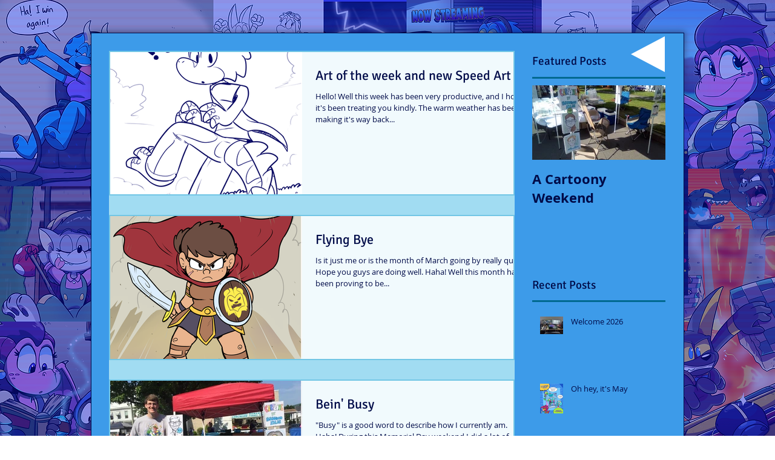

--- FILE ---
content_type: text/html; charset=UTF-8
request_url: https://www.zalarstudios.com/blog/tags/art-of-the-week
body_size: 171705
content:
<!DOCTYPE html>
<html lang="en">
<head>
  
  <!-- SEO Tags -->
  <title>art of the week | zalarstudios</title>
  <link rel="canonical" href="https://www.zalarstudios.com/blog/tags/art-of-the-week"/>
  <meta name="robots" content="noindex"/>
  <meta property="og:title" content="art of the week | zalarstudios"/>
  <meta property="og:image" content="https://static.wixstatic.com/media/c599e2_25122e77706d41d5a9e208a70c9da90e%7Emv2.png/v1/fit/w_2500,h_1330,al_c/c599e2_25122e77706d41d5a9e208a70c9da90e%7Emv2.png"/>
  <meta property="og:image:width" content="2500"/>
  <meta property="og:image:height" content="1330"/>
  <meta property="og:url" content="https://www.zalarstudios.com/blog/tags/art-of-the-week"/>
  <meta property="og:site_name" content="zalarstudios"/>
  <meta property="og:type" content="website"/>
  <meta name="fb_admins_meta_tag" content="Brandon.zalar"/>
  <meta name="google-site-verification" content="yloDYU02gylwhfkwxARIAqnKY2n42zwUfIg4Ux6DLNQ"/>
  <meta property="fb:admins" content="Brandon.zalar"/>
  <link rel="alternate" href="https://www.zalarstudios.com/blog-feed.xml" title="zalarstudios - RSS" type="application/rss+xml"/>
  <meta name="twitter:card" content="summary_large_image"/>
  <meta name="twitter:title" content="art of the week | zalarstudios"/>
  <meta name="twitter:image" content="https://static.wixstatic.com/media/c599e2_25122e77706d41d5a9e208a70c9da90e%7Emv2.png/v1/fit/w_2500,h_1330,al_c/c599e2_25122e77706d41d5a9e208a70c9da90e%7Emv2.png"/>

  
  <meta charset='utf-8'>
  <meta name="viewport" content="width=device-width, initial-scale=1" id="wixDesktopViewport" />
  <meta http-equiv="X-UA-Compatible" content="IE=edge">
  <meta name="generator" content="Wix.com Website Builder"/>

  <link rel="icon" sizes="192x192" href="https://static.wixstatic.com/media/c599e2_41404b91af9745c9832e18cfcfe6484b%7Emv2.png/v1/fill/w_192%2Ch_192%2Clg_1%2Cusm_0.66_1.00_0.01/c599e2_41404b91af9745c9832e18cfcfe6484b%7Emv2.png" type="image/png"/>
  <link rel="shortcut icon" href="https://static.wixstatic.com/media/c599e2_41404b91af9745c9832e18cfcfe6484b%7Emv2.png/v1/fill/w_192%2Ch_192%2Clg_1%2Cusm_0.66_1.00_0.01/c599e2_41404b91af9745c9832e18cfcfe6484b%7Emv2.png" type="image/png"/>
  <link rel="apple-touch-icon" href="https://static.wixstatic.com/media/c599e2_41404b91af9745c9832e18cfcfe6484b%7Emv2.png/v1/fill/w_180%2Ch_180%2Clg_1%2Cusm_0.66_1.00_0.01/c599e2_41404b91af9745c9832e18cfcfe6484b%7Emv2.png" type="image/png"/>

  <!-- Safari Pinned Tab Icon -->
  <!-- <link rel="mask-icon" href="https://static.wixstatic.com/media/c599e2_41404b91af9745c9832e18cfcfe6484b%7Emv2.png/v1/fill/w_192%2Ch_192%2Clg_1%2Cusm_0.66_1.00_0.01/c599e2_41404b91af9745c9832e18cfcfe6484b%7Emv2.png"> -->

  <!-- Original trials -->
  


  <!-- Segmenter Polyfill -->
  <script>
    if (!window.Intl || !window.Intl.Segmenter) {
      (function() {
        var script = document.createElement('script');
        script.src = 'https://static.parastorage.com/unpkg/@formatjs/intl-segmenter@11.7.10/polyfill.iife.js';
        document.head.appendChild(script);
      })();
    }
  </script>

  <!-- Legacy Polyfills -->
  <script nomodule="" src="https://static.parastorage.com/unpkg/core-js-bundle@3.2.1/minified.js"></script>
  <script nomodule="" src="https://static.parastorage.com/unpkg/focus-within-polyfill@5.0.9/dist/focus-within-polyfill.js"></script>

  <!-- Performance API Polyfills -->
  <script>
  (function () {
    var noop = function noop() {};
    if ("performance" in window === false) {
      window.performance = {};
    }
    window.performance.mark = performance.mark || noop;
    window.performance.measure = performance.measure || noop;
    if ("now" in window.performance === false) {
      var nowOffset = Date.now();
      if (performance.timing && performance.timing.navigationStart) {
        nowOffset = performance.timing.navigationStart;
      }
      window.performance.now = function now() {
        return Date.now() - nowOffset;
      };
    }
  })();
  </script>

  <!-- Globals Definitions -->
  <script>
    (function () {
      var now = Date.now()
      window.initialTimestamps = {
        initialTimestamp: now,
        initialRequestTimestamp: Math.round(performance.timeOrigin ? performance.timeOrigin : now - performance.now())
      }

      window.thunderboltTag = "QA_READY"
      window.thunderboltVersion = "1.16780.0"
    })();
  </script>

  <!-- Essential Viewer Model -->
  <script type="application/json" id="wix-essential-viewer-model">{"fleetConfig":{"fleetName":"thunderbolt-seo-isolated-renderer","type":"Rollout","code":1},"mode":{"qa":false,"enableTestApi":false,"debug":false,"ssrIndicator":false,"ssrOnly":false,"siteAssetsFallback":"enable","versionIndicator":false},"componentsLibrariesTopology":[{"artifactId":"editor-elements","namespace":"wixui","url":"https:\/\/static.parastorage.com\/services\/editor-elements\/1.14848.0"},{"artifactId":"editor-elements","namespace":"dsgnsys","url":"https:\/\/static.parastorage.com\/services\/editor-elements\/1.14848.0"}],"siteFeaturesConfigs":{"sessionManager":{"isRunningInDifferentSiteContext":false}},"language":{"userLanguage":"en"},"siteAssets":{"clientTopology":{"mediaRootUrl":"https:\/\/static.wixstatic.com","staticMediaUrl":"https:\/\/static.wixstatic.com\/media","moduleRepoUrl":"https:\/\/static.parastorage.com\/unpkg","fileRepoUrl":"https:\/\/static.parastorage.com\/services","viewerAppsUrl":"https:\/\/viewer-apps.parastorage.com","viewerAssetsUrl":"https:\/\/viewer-assets.parastorage.com","siteAssetsUrl":"https:\/\/siteassets.parastorage.com","pageJsonServerUrls":["https:\/\/pages.parastorage.com","https:\/\/staticorigin.wixstatic.com","https:\/\/www.zalarstudios.com","https:\/\/fallback.wix.com\/wix-html-editor-pages-webapp\/page"],"pathOfTBModulesInFileRepoForFallback":"wix-thunderbolt\/dist\/"}},"siteFeatures":["accessibility","appMonitoring","assetsLoader","businessLogger","captcha","clickHandlerRegistrar","codeEmbed","commonConfig","componentsLoader","componentsRegistry","consentPolicy","cyclicTabbing","domSelectors","environmentWixCodeSdk","environment","locationWixCodeSdk","mpaNavigation","navigationManager","navigationPhases","ooi","pages","panorama","renderer","reporter","router","scrollRestoration","seoWixCodeSdk","seo","sessionManager","siteMembersWixCodeSdk","siteMembers","siteScrollBlocker","siteWixCodeSdk","speculationRules","ssrCache","stores","structureApi","thunderboltInitializer","tpaCommons","translations","usedPlatformApis","warmupData","windowMessageRegistrar","windowWixCodeSdk","wixCustomElementComponent","wixEmbedsApi","componentsReact","platform"],"site":{"externalBaseUrl":"https:\/\/www.zalarstudios.com","isSEO":true},"media":{"staticMediaUrl":"https:\/\/static.wixstatic.com\/media","mediaRootUrl":"https:\/\/static.wixstatic.com\/","staticVideoUrl":"https:\/\/video.wixstatic.com\/"},"requestUrl":"https:\/\/www.zalarstudios.com\/blog\/tags\/art-of-the-week","rollout":{"siteAssetsVersionsRollout":false,"isDACRollout":0,"isTBRollout":true},"commonConfig":{"brand":"wix","host":"VIEWER","bsi":"","consentPolicy":{},"consentPolicyHeader":{},"siteRevision":"1287","renderingFlow":"NONE","language":"en","locale":"en-us"},"interactionSampleRatio":0.01,"dynamicModelUrl":"https:\/\/www.zalarstudios.com\/_api\/v2\/dynamicmodel","accessTokensUrl":"https:\/\/www.zalarstudios.com\/_api\/v1\/access-tokens","isExcludedFromSecurityExperiments":false,"experiments":{"specs.thunderbolt.hardenFetchAndXHR":true,"specs.thunderbolt.securityExperiments":true}}</script>
  <script>window.viewerModel = JSON.parse(document.getElementById('wix-essential-viewer-model').textContent)</script>

  <script>
    window.commonConfig = viewerModel.commonConfig
  </script>

  
  <!-- BEGIN handleAccessTokens bundle -->

  <script data-url="https://static.parastorage.com/services/wix-thunderbolt/dist/handleAccessTokens.inline.4f2f9a53.bundle.min.js">(()=>{"use strict";function e(e){let{context:o,property:r,value:n,enumerable:i=!0}=e,c=e.get,l=e.set;if(!r||void 0===n&&!c&&!l)return new Error("property and value are required");let a=o||globalThis,s=a?.[r],u={};if(void 0!==n)u.value=n;else{if(c){let e=t(c);e&&(u.get=e)}if(l){let e=t(l);e&&(u.set=e)}}let p={...u,enumerable:i||!1,configurable:!1};void 0!==n&&(p.writable=!1);try{Object.defineProperty(a,r,p)}catch(e){return e instanceof TypeError?s:e}return s}function t(e,t){return"function"==typeof e?e:!0===e?.async&&"function"==typeof e.func?t?async function(t){return e.func(t)}:async function(){return e.func()}:"function"==typeof e?.func?e.func:void 0}try{e({property:"strictDefine",value:e})}catch{}try{e({property:"defineStrictObject",value:r})}catch{}try{e({property:"defineStrictMethod",value:n})}catch{}var o=["toString","toLocaleString","valueOf","constructor","prototype"];function r(t){let{context:n,property:c,propertiesToExclude:l=[],skipPrototype:a=!1,hardenPrototypePropertiesToExclude:s=[]}=t;if(!c)return new Error("property is required");let u=(n||globalThis)[c],p={},f=i(n,c);u&&("object"==typeof u||"function"==typeof u)&&Reflect.ownKeys(u).forEach(t=>{if(!l.includes(t)&&!o.includes(t)){let o=i(u,t);if(o&&(o.writable||o.configurable)){let{value:r,get:n,set:i,enumerable:c=!1}=o,l={};void 0!==r?l.value=r:n?l.get=n:i&&(l.set=i);try{let o=e({context:u,property:t,...l,enumerable:c});p[t]=o}catch(e){if(!(e instanceof TypeError))throw e;try{p[t]=o.value||o.get||o.set}catch{}}}}});let d={originalObject:u,originalProperties:p};if(!a&&void 0!==u?.prototype){let e=r({context:u,property:"prototype",propertiesToExclude:s,skipPrototype:!0});e instanceof Error||(d.originalPrototype=e?.originalObject,d.originalPrototypeProperties=e?.originalProperties)}return e({context:n,property:c,value:u,enumerable:f?.enumerable}),d}function n(t,o){let r=(o||globalThis)[t],n=i(o||globalThis,t);return r&&n&&(n.writable||n.configurable)?(Object.freeze(r),e({context:globalThis,property:t,value:r})):r}function i(e,t){if(e&&t)try{return Reflect.getOwnPropertyDescriptor(e,t)}catch{return}}function c(e){if("string"!=typeof e)return e;try{return decodeURIComponent(e).toLowerCase().trim()}catch{return e.toLowerCase().trim()}}function l(e,t){let o="";if("string"==typeof e)o=e.split("=")[0]?.trim()||"";else{if(!e||"string"!=typeof e.name)return!1;o=e.name}return t.has(c(o)||"")}function a(e,t){let o;return o="string"==typeof e?e.split(";").map(e=>e.trim()).filter(e=>e.length>0):e||[],o.filter(e=>!l(e,t))}var s=null;function u(){return null===s&&(s=typeof Document>"u"?void 0:Object.getOwnPropertyDescriptor(Document.prototype,"cookie")),s}function p(t,o){if(!globalThis?.cookieStore)return;let r=globalThis.cookieStore.get.bind(globalThis.cookieStore),n=globalThis.cookieStore.getAll.bind(globalThis.cookieStore),i=globalThis.cookieStore.set.bind(globalThis.cookieStore),c=globalThis.cookieStore.delete.bind(globalThis.cookieStore);return e({context:globalThis.CookieStore.prototype,property:"get",value:async function(e){return l(("string"==typeof e?e:e.name)||"",t)?null:r.call(this,e)},enumerable:!0}),e({context:globalThis.CookieStore.prototype,property:"getAll",value:async function(){return a(await n.apply(this,Array.from(arguments)),t)},enumerable:!0}),e({context:globalThis.CookieStore.prototype,property:"set",value:async function(){let e=Array.from(arguments);if(!l(1===e.length?e[0].name:e[0],t))return i.apply(this,e);o&&console.warn(o)},enumerable:!0}),e({context:globalThis.CookieStore.prototype,property:"delete",value:async function(){let e=Array.from(arguments);if(!l(1===e.length?e[0].name:e[0],t))return c.apply(this,e)},enumerable:!0}),e({context:globalThis.cookieStore,property:"prototype",value:globalThis.CookieStore.prototype,enumerable:!1}),e({context:globalThis,property:"cookieStore",value:globalThis.cookieStore,enumerable:!0}),{get:r,getAll:n,set:i,delete:c}}var f=["TextEncoder","TextDecoder","XMLHttpRequestEventTarget","EventTarget","URL","JSON","Reflect","Object","Array","Map","Set","WeakMap","WeakSet","Promise","Symbol","Error"],d=["addEventListener","removeEventListener","dispatchEvent","encodeURI","encodeURIComponent","decodeURI","decodeURIComponent"];const y=(e,t)=>{try{const o=t?t.get.call(document):document.cookie;return o.split(";").map(e=>e.trim()).filter(t=>t?.startsWith(e))[0]?.split("=")[1]}catch(e){return""}},g=(e="",t="",o="/")=>`${e}=; ${t?`domain=${t};`:""} max-age=0; path=${o}; expires=Thu, 01 Jan 1970 00:00:01 GMT`;function m(){(function(){if("undefined"!=typeof window){const e=performance.getEntriesByType("navigation")[0];return"back_forward"===(e?.type||"")}return!1})()&&function(){const{counter:e}=function(){const e=b("getItem");if(e){const[t,o]=e.split("-"),r=o?parseInt(o,10):0;if(r>=3){const e=t?Number(t):0;if(Date.now()-e>6e4)return{counter:0}}return{counter:r}}return{counter:0}}();e<3?(!function(e=1){b("setItem",`${Date.now()}-${e}`)}(e+1),window.location.reload()):console.error("ATS: Max reload attempts reached")}()}function b(e,t){try{return sessionStorage[e]("reload",t||"")}catch(e){console.error("ATS: Error calling sessionStorage:",e)}}const h="client-session-bind",v="sec-fetch-unsupported",{experiments:w}=window.viewerModel,T=[h,"client-binding",v,"svSession","smSession","server-session-bind","wixSession2","wixSession3"].map(e=>e.toLowerCase()),{cookie:S}=function(t,o){let r=new Set(t);return e({context:document,property:"cookie",set:{func:e=>function(e,t,o,r){let n=u(),i=c(t.split(";")[0]||"")||"";[...o].every(e=>!i.startsWith(e.toLowerCase()))&&n?.set?n.set.call(e,t):r&&console.warn(r)}(document,e,r,o)},get:{func:()=>function(e,t){let o=u();if(!o?.get)throw new Error("Cookie descriptor or getter not available");return a(o.get.call(e),t).join("; ")}(document,r)},enumerable:!0}),{cookieStore:p(r,o),cookie:u()}}(T),k="tbReady",x="security_overrideGlobals",{experiments:E,siteFeaturesConfigs:C,accessTokensUrl:P}=window.viewerModel,R=P,M={},O=(()=>{const e=y(h,S);if(w["specs.thunderbolt.browserCacheReload"]){y(v,S)||e?b("removeItem"):m()}return(()=>{const e=g(h),t=g(h,location.hostname);S.set.call(document,e),S.set.call(document,t)})(),e})();O&&(M["client-binding"]=O);const D=fetch;addEventListener(k,function e(t){const{logger:o}=t.detail;try{window.tb.init({fetch:D,fetchHeaders:M})}catch(e){const t=new Error("TB003");o.meter(`${x}_${t.message}`,{paramsOverrides:{errorType:x,eventString:t.message}}),window?.viewerModel?.mode.debug&&console.error(e)}finally{removeEventListener(k,e)}}),E["specs.thunderbolt.hardenFetchAndXHR"]||(window.fetchDynamicModel=()=>C.sessionManager.isRunningInDifferentSiteContext?Promise.resolve({}):fetch(R,{credentials:"same-origin",headers:M}).then(function(e){if(!e.ok)throw new Error(`[${e.status}]${e.statusText}`);return e.json()}),window.dynamicModelPromise=window.fetchDynamicModel())})();
//# sourceMappingURL=https://static.parastorage.com/services/wix-thunderbolt/dist/handleAccessTokens.inline.4f2f9a53.bundle.min.js.map</script>

<!-- END handleAccessTokens bundle -->

<!-- BEGIN overrideGlobals bundle -->

<script data-url="https://static.parastorage.com/services/wix-thunderbolt/dist/overrideGlobals.inline.ec13bfcf.bundle.min.js">(()=>{"use strict";function e(e){let{context:r,property:o,value:n,enumerable:i=!0}=e,c=e.get,a=e.set;if(!o||void 0===n&&!c&&!a)return new Error("property and value are required");let l=r||globalThis,u=l?.[o],s={};if(void 0!==n)s.value=n;else{if(c){let e=t(c);e&&(s.get=e)}if(a){let e=t(a);e&&(s.set=e)}}let p={...s,enumerable:i||!1,configurable:!1};void 0!==n&&(p.writable=!1);try{Object.defineProperty(l,o,p)}catch(e){return e instanceof TypeError?u:e}return u}function t(e,t){return"function"==typeof e?e:!0===e?.async&&"function"==typeof e.func?t?async function(t){return e.func(t)}:async function(){return e.func()}:"function"==typeof e?.func?e.func:void 0}try{e({property:"strictDefine",value:e})}catch{}try{e({property:"defineStrictObject",value:o})}catch{}try{e({property:"defineStrictMethod",value:n})}catch{}var r=["toString","toLocaleString","valueOf","constructor","prototype"];function o(t){let{context:n,property:c,propertiesToExclude:a=[],skipPrototype:l=!1,hardenPrototypePropertiesToExclude:u=[]}=t;if(!c)return new Error("property is required");let s=(n||globalThis)[c],p={},f=i(n,c);s&&("object"==typeof s||"function"==typeof s)&&Reflect.ownKeys(s).forEach(t=>{if(!a.includes(t)&&!r.includes(t)){let r=i(s,t);if(r&&(r.writable||r.configurable)){let{value:o,get:n,set:i,enumerable:c=!1}=r,a={};void 0!==o?a.value=o:n?a.get=n:i&&(a.set=i);try{let r=e({context:s,property:t,...a,enumerable:c});p[t]=r}catch(e){if(!(e instanceof TypeError))throw e;try{p[t]=r.value||r.get||r.set}catch{}}}}});let d={originalObject:s,originalProperties:p};if(!l&&void 0!==s?.prototype){let e=o({context:s,property:"prototype",propertiesToExclude:u,skipPrototype:!0});e instanceof Error||(d.originalPrototype=e?.originalObject,d.originalPrototypeProperties=e?.originalProperties)}return e({context:n,property:c,value:s,enumerable:f?.enumerable}),d}function n(t,r){let o=(r||globalThis)[t],n=i(r||globalThis,t);return o&&n&&(n.writable||n.configurable)?(Object.freeze(o),e({context:globalThis,property:t,value:o})):o}function i(e,t){if(e&&t)try{return Reflect.getOwnPropertyDescriptor(e,t)}catch{return}}function c(e){if("string"!=typeof e)return e;try{return decodeURIComponent(e).toLowerCase().trim()}catch{return e.toLowerCase().trim()}}function a(e,t){return e instanceof Headers?e.forEach((r,o)=>{l(o,t)||e.delete(o)}):Object.keys(e).forEach(r=>{l(r,t)||delete e[r]}),e}function l(e,t){return!t.has(c(e)||"")}function u(e,t){let r=!0,o=function(e){let t,r;if(globalThis.Request&&e instanceof Request)t=e.url;else{if("function"!=typeof e?.toString)throw new Error("Unsupported type for url");t=e.toString()}try{return new URL(t).pathname}catch{return r=t.replace(/#.+/gi,"").split("?").shift(),r.startsWith("/")?r:`/${r}`}}(e),n=c(o);return n&&t.some(e=>n.includes(e))&&(r=!1),r}function s(t,r,o){let n=fetch,i=XMLHttpRequest,c=new Set(r);function s(){let e=new i,r=e.open,n=e.setRequestHeader;return e.open=function(){let n=Array.from(arguments),i=n[1];if(n.length<2||u(i,t))return r.apply(e,n);throw new Error(o||`Request not allowed for path ${i}`)},e.setRequestHeader=function(t,r){l(decodeURIComponent(t),c)&&n.call(e,t,r)},e}return e({property:"fetch",value:function(){let e=function(e,t){return globalThis.Request&&e[0]instanceof Request&&e[0]?.headers?a(e[0].headers,t):e[1]?.headers&&a(e[1].headers,t),e}(arguments,c);return u(arguments[0],t)?n.apply(globalThis,Array.from(e)):new Promise((e,t)=>{t(new Error(o||`Request not allowed for path ${arguments[0]}`))})},enumerable:!0}),e({property:"XMLHttpRequest",value:s,enumerable:!0}),Object.keys(i).forEach(e=>{s[e]=i[e]}),{fetch:n,XMLHttpRequest:i}}var p=["TextEncoder","TextDecoder","XMLHttpRequestEventTarget","EventTarget","URL","JSON","Reflect","Object","Array","Map","Set","WeakMap","WeakSet","Promise","Symbol","Error"],f=["addEventListener","removeEventListener","dispatchEvent","encodeURI","encodeURIComponent","decodeURI","decodeURIComponent"];const d=function(){let t=globalThis.open,r=document.open;function o(e,r,o){let n="string"!=typeof e,i=t.call(window,e,r,o);return n||e&&function(e){return e.startsWith("//")&&/(?:[a-z0-9](?:[a-z0-9-]{0,61}[a-z0-9])?\.)+[a-z0-9][a-z0-9-]{0,61}[a-z0-9]/g.test(`${location.protocol}:${e}`)&&(e=`${location.protocol}${e}`),!e.startsWith("http")||new URL(e).hostname===location.hostname}(e)?{}:i}return e({property:"open",value:o,context:globalThis,enumerable:!0}),e({property:"open",value:function(e,t,n){return e?o(e,t,n):r.call(document,e||"",t||"",n||"")},context:document,enumerable:!0}),{open:t,documentOpen:r}},y=function(){let t=document.createElement,r=Element.prototype.setAttribute,o=Element.prototype.setAttributeNS;return e({property:"createElement",context:document,value:function(n,i){let a=t.call(document,n,i);if("iframe"===c(n)){e({property:"srcdoc",context:a,get:()=>"",set:()=>{console.warn("`srcdoc` is not allowed in iframe elements.")}});let t=function(e,t){"srcdoc"!==e.toLowerCase()?r.call(a,e,t):console.warn("`srcdoc` attribute is not allowed to be set.")},n=function(e,t,r){"srcdoc"!==t.toLowerCase()?o.call(a,e,t,r):console.warn("`srcdoc` attribute is not allowed to be set.")};a.setAttribute=t,a.setAttributeNS=n}return a},enumerable:!0}),{createElement:t,setAttribute:r,setAttributeNS:o}},m=["client-binding"],b=["/_api/v1/access-tokens","/_api/v2/dynamicmodel","/_api/one-app-session-web/v3/businesses"],h=function(){let t=setTimeout,r=setInterval;return o("setTimeout",0,globalThis),o("setInterval",0,globalThis),{setTimeout:t,setInterval:r};function o(t,r,o){let n=o||globalThis,i=n[t];if(!i||"function"!=typeof i)throw new Error(`Function ${t} not found or is not a function`);e({property:t,value:function(){let e=Array.from(arguments);if("string"!=typeof e[r])return i.apply(n,e);console.warn(`Calling ${t} with a String Argument at index ${r} is not allowed`)},context:o,enumerable:!0})}},v=function(){if(navigator&&"serviceWorker"in navigator){let t=navigator.serviceWorker.register;return e({context:navigator.serviceWorker,property:"register",value:function(){console.log("Service worker registration is not allowed")},enumerable:!0}),{register:t}}return{}};performance.mark("overrideGlobals started");const{isExcludedFromSecurityExperiments:g,experiments:w}=window.viewerModel,E=!g&&w["specs.thunderbolt.securityExperiments"];try{d(),E&&y(),w["specs.thunderbolt.hardenFetchAndXHR"]&&E&&s(b,m),v(),(e=>{let t=[],r=[];r=r.concat(["TextEncoder","TextDecoder"]),e&&(r=r.concat(["XMLHttpRequestEventTarget","EventTarget"])),r=r.concat(["URL","JSON"]),e&&(t=t.concat(["addEventListener","removeEventListener"])),t=t.concat(["encodeURI","encodeURIComponent","decodeURI","decodeURIComponent"]),r=r.concat(["String","Number"]),e&&r.push("Object"),r=r.concat(["Reflect"]),t.forEach(e=>{n(e),["addEventListener","removeEventListener"].includes(e)&&n(e,document)}),r.forEach(e=>{o({property:e})})})(E),E&&h()}catch(e){window?.viewerModel?.mode.debug&&console.error(e);const t=new Error("TB006");window.fedops?.reportError(t,"security_overrideGlobals"),window.Sentry?window.Sentry.captureException(t):globalThis.defineStrictProperty("sentryBuffer",[t],window,!1)}performance.mark("overrideGlobals ended")})();
//# sourceMappingURL=https://static.parastorage.com/services/wix-thunderbolt/dist/overrideGlobals.inline.ec13bfcf.bundle.min.js.map</script>

<!-- END overrideGlobals bundle -->


  
  <script>
    window.commonConfig = viewerModel.commonConfig

	
  </script>

  <!-- Initial CSS -->
  <style data-url="https://static.parastorage.com/services/wix-thunderbolt/dist/main.347af09f.min.css">@keyframes slide-horizontal-new{0%{transform:translateX(100%)}}@keyframes slide-horizontal-old{80%{opacity:1}to{opacity:0;transform:translateX(-100%)}}@keyframes slide-vertical-new{0%{transform:translateY(-100%)}}@keyframes slide-vertical-old{80%{opacity:1}to{opacity:0;transform:translateY(100%)}}@keyframes out-in-new{0%{opacity:0}}@keyframes out-in-old{to{opacity:0}}:root:active-view-transition{view-transition-name:none}::view-transition{pointer-events:none}:root:active-view-transition::view-transition-new(page-group),:root:active-view-transition::view-transition-old(page-group){animation-duration:.6s;cursor:wait;pointer-events:all}:root:active-view-transition-type(SlideHorizontal)::view-transition-old(page-group){animation:slide-horizontal-old .6s cubic-bezier(.83,0,.17,1) forwards;mix-blend-mode:normal}:root:active-view-transition-type(SlideHorizontal)::view-transition-new(page-group){animation:slide-horizontal-new .6s cubic-bezier(.83,0,.17,1) backwards;mix-blend-mode:normal}:root:active-view-transition-type(SlideVertical)::view-transition-old(page-group){animation:slide-vertical-old .6s cubic-bezier(.83,0,.17,1) forwards;mix-blend-mode:normal}:root:active-view-transition-type(SlideVertical)::view-transition-new(page-group){animation:slide-vertical-new .6s cubic-bezier(.83,0,.17,1) backwards;mix-blend-mode:normal}:root:active-view-transition-type(OutIn)::view-transition-old(page-group){animation:out-in-old .35s cubic-bezier(.22,1,.36,1) forwards}:root:active-view-transition-type(OutIn)::view-transition-new(page-group){animation:out-in-new .35s cubic-bezier(.64,0,.78,0) .35s backwards}@media(prefers-reduced-motion:reduce){::view-transition-group(*),::view-transition-new(*),::view-transition-old(*){animation:none!important}}body,html{background:transparent;border:0;margin:0;outline:0;padding:0;vertical-align:baseline}body{--scrollbar-width:0px;font-family:Arial,Helvetica,sans-serif;font-size:10px}body,html{height:100%}body{overflow-x:auto;overflow-y:scroll}body:not(.responsive) #site-root{min-width:var(--site-width);width:100%}body:not([data-js-loaded]) [data-hide-prejs]{visibility:hidden}interact-element{display:contents}#SITE_CONTAINER{position:relative}:root{--one-unit:1vw;--section-max-width:9999px;--spx-stopper-max:9999px;--spx-stopper-min:0px;--browser-zoom:1}@supports(-webkit-appearance:none) and (stroke-color:transparent){:root{--safari-sticky-fix:opacity;--experimental-safari-sticky-fix:translateZ(0)}}@supports(container-type:inline-size){:root{--one-unit:1cqw}}[id^=oldHoverBox-]{mix-blend-mode:plus-lighter;transition:opacity .5s ease,visibility .5s ease}[data-mesh-id$=inlineContent-gridContainer]:has(>[id^=oldHoverBox-]){isolation:isolate}</style>
<style data-url="https://static.parastorage.com/services/wix-thunderbolt/dist/main.renderer.9cb0985f.min.css">a,abbr,acronym,address,applet,b,big,blockquote,button,caption,center,cite,code,dd,del,dfn,div,dl,dt,em,fieldset,font,footer,form,h1,h2,h3,h4,h5,h6,header,i,iframe,img,ins,kbd,label,legend,li,nav,object,ol,p,pre,q,s,samp,section,small,span,strike,strong,sub,sup,table,tbody,td,tfoot,th,thead,title,tr,tt,u,ul,var{background:transparent;border:0;margin:0;outline:0;padding:0;vertical-align:baseline}input,select,textarea{box-sizing:border-box;font-family:Helvetica,Arial,sans-serif}ol,ul{list-style:none}blockquote,q{quotes:none}ins{text-decoration:none}del{text-decoration:line-through}table{border-collapse:collapse;border-spacing:0}a{cursor:pointer;text-decoration:none}.testStyles{overflow-y:hidden}.reset-button{-webkit-appearance:none;background:none;border:0;color:inherit;font:inherit;line-height:normal;outline:0;overflow:visible;padding:0;-webkit-user-select:none;-moz-user-select:none;-ms-user-select:none}:focus{outline:none}body.device-mobile-optimized:not(.disable-site-overflow){overflow-x:hidden;overflow-y:scroll}body.device-mobile-optimized:not(.responsive) #SITE_CONTAINER{margin-left:auto;margin-right:auto;overflow-x:visible;position:relative;width:320px}body.device-mobile-optimized:not(.responsive):not(.blockSiteScrolling) #SITE_CONTAINER{margin-top:0}body.device-mobile-optimized>*{max-width:100%!important}body.device-mobile-optimized #site-root{overflow-x:hidden;overflow-y:hidden}@supports(overflow:clip){body.device-mobile-optimized #site-root{overflow-x:clip;overflow-y:clip}}body.device-mobile-non-optimized #SITE_CONTAINER #site-root{overflow-x:clip;overflow-y:clip}body.device-mobile-non-optimized.fullScreenMode{background-color:#5f6360}body.device-mobile-non-optimized.fullScreenMode #MOBILE_ACTIONS_MENU,body.device-mobile-non-optimized.fullScreenMode #SITE_BACKGROUND,body.device-mobile-non-optimized.fullScreenMode #site-root,body.fullScreenMode #WIX_ADS{visibility:hidden}body.fullScreenMode{overflow-x:hidden!important;overflow-y:hidden!important}body.fullScreenMode.device-mobile-optimized #TINY_MENU{opacity:0;pointer-events:none}body.fullScreenMode-scrollable.device-mobile-optimized{overflow-x:hidden!important;overflow-y:auto!important}body.fullScreenMode-scrollable.device-mobile-optimized #masterPage,body.fullScreenMode-scrollable.device-mobile-optimized #site-root{overflow-x:hidden!important;overflow-y:hidden!important}body.fullScreenMode-scrollable.device-mobile-optimized #SITE_BACKGROUND,body.fullScreenMode-scrollable.device-mobile-optimized #masterPage{height:auto!important}body.fullScreenMode-scrollable.device-mobile-optimized #masterPage.mesh-layout{height:0!important}body.blockSiteScrolling,body.siteScrollingBlocked{position:fixed;width:100%}body.blockSiteScrolling #SITE_CONTAINER{margin-top:calc(var(--blocked-site-scroll-margin-top)*-1)}#site-root{margin:0 auto;min-height:100%;position:relative;top:var(--wix-ads-height)}#site-root img:not([src]){visibility:hidden}#site-root svg img:not([src]){visibility:visible}.auto-generated-link{color:inherit}#SCROLL_TO_BOTTOM,#SCROLL_TO_TOP{height:0}.has-click-trigger{cursor:pointer}.fullScreenOverlay{bottom:0;display:flex;justify-content:center;left:0;overflow-y:hidden;position:fixed;right:0;top:-60px;z-index:1005}.fullScreenOverlay>.fullScreenOverlayContent{bottom:0;left:0;margin:0 auto;overflow:hidden;position:absolute;right:0;top:60px;transform:translateZ(0)}[data-mesh-id$=centeredContent],[data-mesh-id$=form],[data-mesh-id$=inlineContent]{pointer-events:none;position:relative}[data-mesh-id$=-gridWrapper],[data-mesh-id$=-rotated-wrapper]{pointer-events:none}[data-mesh-id$=-gridContainer]>*,[data-mesh-id$=-rotated-wrapper]>*,[data-mesh-id$=inlineContent]>:not([data-mesh-id$=-gridContainer]){pointer-events:auto}.device-mobile-optimized #masterPage.mesh-layout #SOSP_CONTAINER_CUSTOM_ID{grid-area:2/1/3/2;-ms-grid-row:2;position:relative}#masterPage.mesh-layout{-ms-grid-rows:max-content max-content min-content max-content;-ms-grid-columns:100%;align-items:start;display:-ms-grid;display:grid;grid-template-columns:100%;grid-template-rows:max-content max-content min-content max-content;justify-content:stretch}#masterPage.mesh-layout #PAGES_CONTAINER,#masterPage.mesh-layout #SITE_FOOTER-placeholder,#masterPage.mesh-layout #SITE_FOOTER_WRAPPER,#masterPage.mesh-layout #SITE_HEADER-placeholder,#masterPage.mesh-layout #SITE_HEADER_WRAPPER,#masterPage.mesh-layout #SOSP_CONTAINER_CUSTOM_ID[data-state~=mobileView],#masterPage.mesh-layout #soapAfterPagesContainer,#masterPage.mesh-layout #soapBeforePagesContainer{-ms-grid-row-align:start;-ms-grid-column-align:start;-ms-grid-column:1}#masterPage.mesh-layout #SITE_HEADER-placeholder,#masterPage.mesh-layout #SITE_HEADER_WRAPPER{grid-area:1/1/2/2;-ms-grid-row:1}#masterPage.mesh-layout #PAGES_CONTAINER,#masterPage.mesh-layout #soapAfterPagesContainer,#masterPage.mesh-layout #soapBeforePagesContainer{grid-area:3/1/4/2;-ms-grid-row:3}#masterPage.mesh-layout #soapAfterPagesContainer,#masterPage.mesh-layout #soapBeforePagesContainer{width:100%}#masterPage.mesh-layout #PAGES_CONTAINER{align-self:stretch}#masterPage.mesh-layout main#PAGES_CONTAINER{display:block}#masterPage.mesh-layout #SITE_FOOTER-placeholder,#masterPage.mesh-layout #SITE_FOOTER_WRAPPER{grid-area:4/1/5/2;-ms-grid-row:4}#masterPage.mesh-layout #SITE_PAGES,#masterPage.mesh-layout [data-mesh-id=PAGES_CONTAINERcenteredContent],#masterPage.mesh-layout [data-mesh-id=PAGES_CONTAINERinlineContent]{height:100%}#masterPage.mesh-layout.desktop>*{width:100%}#masterPage.mesh-layout #PAGES_CONTAINER,#masterPage.mesh-layout #SITE_FOOTER,#masterPage.mesh-layout #SITE_FOOTER_WRAPPER,#masterPage.mesh-layout #SITE_HEADER,#masterPage.mesh-layout #SITE_HEADER_WRAPPER,#masterPage.mesh-layout #SITE_PAGES,#masterPage.mesh-layout #masterPageinlineContent{position:relative}#masterPage.mesh-layout #SITE_HEADER{grid-area:1/1/2/2}#masterPage.mesh-layout #SITE_FOOTER{grid-area:4/1/5/2}#masterPage.mesh-layout.overflow-x-clip #SITE_FOOTER,#masterPage.mesh-layout.overflow-x-clip #SITE_HEADER{overflow-x:clip}[data-z-counter]{z-index:0}[data-z-counter="0"]{z-index:auto}.wixSiteProperties{-webkit-font-smoothing:antialiased;-moz-osx-font-smoothing:grayscale}:root{--wst-button-color-fill-primary:rgb(var(--color_48));--wst-button-color-border-primary:rgb(var(--color_49));--wst-button-color-text-primary:rgb(var(--color_50));--wst-button-color-fill-primary-hover:rgb(var(--color_51));--wst-button-color-border-primary-hover:rgb(var(--color_52));--wst-button-color-text-primary-hover:rgb(var(--color_53));--wst-button-color-fill-primary-disabled:rgb(var(--color_54));--wst-button-color-border-primary-disabled:rgb(var(--color_55));--wst-button-color-text-primary-disabled:rgb(var(--color_56));--wst-button-color-fill-secondary:rgb(var(--color_57));--wst-button-color-border-secondary:rgb(var(--color_58));--wst-button-color-text-secondary:rgb(var(--color_59));--wst-button-color-fill-secondary-hover:rgb(var(--color_60));--wst-button-color-border-secondary-hover:rgb(var(--color_61));--wst-button-color-text-secondary-hover:rgb(var(--color_62));--wst-button-color-fill-secondary-disabled:rgb(var(--color_63));--wst-button-color-border-secondary-disabled:rgb(var(--color_64));--wst-button-color-text-secondary-disabled:rgb(var(--color_65));--wst-color-fill-base-1:rgb(var(--color_36));--wst-color-fill-base-2:rgb(var(--color_37));--wst-color-fill-base-shade-1:rgb(var(--color_38));--wst-color-fill-base-shade-2:rgb(var(--color_39));--wst-color-fill-base-shade-3:rgb(var(--color_40));--wst-color-fill-accent-1:rgb(var(--color_41));--wst-color-fill-accent-2:rgb(var(--color_42));--wst-color-fill-accent-3:rgb(var(--color_43));--wst-color-fill-accent-4:rgb(var(--color_44));--wst-color-fill-background-primary:rgb(var(--color_11));--wst-color-fill-background-secondary:rgb(var(--color_12));--wst-color-text-primary:rgb(var(--color_15));--wst-color-text-secondary:rgb(var(--color_14));--wst-color-action:rgb(var(--color_18));--wst-color-disabled:rgb(var(--color_39));--wst-color-title:rgb(var(--color_45));--wst-color-subtitle:rgb(var(--color_46));--wst-color-line:rgb(var(--color_47));--wst-font-style-h2:var(--font_2);--wst-font-style-h3:var(--font_3);--wst-font-style-h4:var(--font_4);--wst-font-style-h5:var(--font_5);--wst-font-style-h6:var(--font_6);--wst-font-style-body-large:var(--font_7);--wst-font-style-body-medium:var(--font_8);--wst-font-style-body-small:var(--font_9);--wst-font-style-body-x-small:var(--font_10);--wst-color-custom-1:rgb(var(--color_13));--wst-color-custom-2:rgb(var(--color_16));--wst-color-custom-3:rgb(var(--color_17));--wst-color-custom-4:rgb(var(--color_19));--wst-color-custom-5:rgb(var(--color_20));--wst-color-custom-6:rgb(var(--color_21));--wst-color-custom-7:rgb(var(--color_22));--wst-color-custom-8:rgb(var(--color_23));--wst-color-custom-9:rgb(var(--color_24));--wst-color-custom-10:rgb(var(--color_25));--wst-color-custom-11:rgb(var(--color_26));--wst-color-custom-12:rgb(var(--color_27));--wst-color-custom-13:rgb(var(--color_28));--wst-color-custom-14:rgb(var(--color_29));--wst-color-custom-15:rgb(var(--color_30));--wst-color-custom-16:rgb(var(--color_31));--wst-color-custom-17:rgb(var(--color_32));--wst-color-custom-18:rgb(var(--color_33));--wst-color-custom-19:rgb(var(--color_34));--wst-color-custom-20:rgb(var(--color_35))}.wix-presets-wrapper{display:contents}</style>

  <meta name="format-detection" content="telephone=no">
  <meta name="skype_toolbar" content="skype_toolbar_parser_compatible">
  
  

  

  
      <!--pageHtmlEmbeds.head start-->
      <script type="wix/htmlEmbeds" id="pageHtmlEmbeds.head start"></script>
    
      <script async src="https://pagead2.googlesyndication.com/pagead/js/adsbygoogle.js?client=ca-pub-5239964527724496"
     crossorigin="anonymous"></script>
    
      <script type="wix/htmlEmbeds" id="pageHtmlEmbeds.head end"></script>
      <!--pageHtmlEmbeds.head end-->
  

  <!-- head performance data start -->
  
  <!-- head performance data end -->
  

    


    
<style data-href="https://static.parastorage.com/services/editor-elements-library/dist/thunderbolt/rb_wixui.thunderbolt[WFacebookLike].fd41e128.min.css">.QrV93H{--display:block;display:var(--display)}.GALQU4{border:none;display:block;height:100%;overflow:hidden;width:100%}</style>
<style data-href="https://static.parastorage.com/services/editor-elements-library/dist/thunderbolt/rb_wixui.thunderbolt[FacebookShare].d6126bc1.min.css">.Gl6_8s{border:1px solid #2d4565;border-radius:3px;cursor:pointer;display:inline-block;min-width:24px;white-space:nowrap}.Gl6_8s .jhMkvw{background:url([data-uri]) repeat-x;border-color:#9aabc6 #6f83ad #6176a3;border-radius:2px;border-style:solid;border-width:1px;height:20px}.Gl6_8s:hover{box-shadow:inset 0 8px 13px -4px hsla(0,0%,100%,.4)}.Gl6_8s:active{box-shadow:inset 5px 5px 10px -4px rgba(0,0,0,.4)}.Fnc9Ip{background:url([data-uri]) 5px 3px no-repeat;border-right:1px solid #425e85;height:21px;position:absolute;width:21px}.e9pnNF{border-left:1px solid #6176a3;color:#fff;font-size:12px;line-height:21px;margin-left:22px;padding:3px 6px;text-shadow:1px 1px 1px #304871}</style>
<style data-href="https://static.parastorage.com/services/editor-elements-library/dist/thunderbolt/rb_wixui.thunderbolt_bootstrap.a1b00b19.min.css">.cwL6XW{cursor:pointer}.sNF2R0{opacity:0}.hLoBV3{transition:opacity var(--transition-duration) cubic-bezier(.37,0,.63,1)}.Rdf41z,.hLoBV3{opacity:1}.ftlZWo{transition:opacity var(--transition-duration) cubic-bezier(.37,0,.63,1)}.ATGlOr,.ftlZWo{opacity:0}.KQSXD0{transition:opacity var(--transition-duration) cubic-bezier(.64,0,.78,0)}.KQSXD0,.pagQKE{opacity:1}._6zG5H{opacity:0;transition:opacity var(--transition-duration) cubic-bezier(.22,1,.36,1)}.BB49uC{transform:translateX(100%)}.j9xE1V{transition:transform var(--transition-duration) cubic-bezier(.87,0,.13,1)}.ICs7Rs,.j9xE1V{transform:translateX(0)}.DxijZJ{transition:transform var(--transition-duration) cubic-bezier(.87,0,.13,1)}.B5kjYq,.DxijZJ{transform:translateX(-100%)}.cJijIV{transition:transform var(--transition-duration) cubic-bezier(.87,0,.13,1)}.cJijIV,.hOxaWM{transform:translateX(0)}.T9p3fN{transform:translateX(100%);transition:transform var(--transition-duration) cubic-bezier(.87,0,.13,1)}.qDxYJm{transform:translateY(100%)}.aA9V0P{transition:transform var(--transition-duration) cubic-bezier(.87,0,.13,1)}.YPXPAS,.aA9V0P{transform:translateY(0)}.Xf2zsA{transition:transform var(--transition-duration) cubic-bezier(.87,0,.13,1)}.Xf2zsA,.y7Kt7s{transform:translateY(-100%)}.EeUgMu{transition:transform var(--transition-duration) cubic-bezier(.87,0,.13,1)}.EeUgMu,.fdHrtm{transform:translateY(0)}.WIFaG4{transform:translateY(100%);transition:transform var(--transition-duration) cubic-bezier(.87,0,.13,1)}body:not(.responsive) .JsJXaX{overflow-x:clip}:root:active-view-transition .JsJXaX{view-transition-name:page-group}.AnQkDU{display:grid;grid-template-columns:1fr;grid-template-rows:1fr;height:100%}.AnQkDU>div{align-self:stretch!important;grid-area:1/1/2/2;justify-self:stretch!important}.StylableButton2545352419__root{-archetype:box;border:none;box-sizing:border-box;cursor:pointer;display:block;height:100%;min-height:10px;min-width:10px;padding:0;touch-action:manipulation;width:100%}.StylableButton2545352419__root[disabled]{pointer-events:none}.StylableButton2545352419__root:not(:hover):not([disabled]).StylableButton2545352419--hasBackgroundColor{background-color:var(--corvid-background-color)!important}.StylableButton2545352419__root:hover:not([disabled]).StylableButton2545352419--hasHoverBackgroundColor{background-color:var(--corvid-hover-background-color)!important}.StylableButton2545352419__root:not(:hover)[disabled].StylableButton2545352419--hasDisabledBackgroundColor{background-color:var(--corvid-disabled-background-color)!important}.StylableButton2545352419__root:not(:hover):not([disabled]).StylableButton2545352419--hasBorderColor{border-color:var(--corvid-border-color)!important}.StylableButton2545352419__root:hover:not([disabled]).StylableButton2545352419--hasHoverBorderColor{border-color:var(--corvid-hover-border-color)!important}.StylableButton2545352419__root:not(:hover)[disabled].StylableButton2545352419--hasDisabledBorderColor{border-color:var(--corvid-disabled-border-color)!important}.StylableButton2545352419__root.StylableButton2545352419--hasBorderRadius{border-radius:var(--corvid-border-radius)!important}.StylableButton2545352419__root.StylableButton2545352419--hasBorderWidth{border-width:var(--corvid-border-width)!important}.StylableButton2545352419__root:not(:hover):not([disabled]).StylableButton2545352419--hasColor,.StylableButton2545352419__root:not(:hover):not([disabled]).StylableButton2545352419--hasColor .StylableButton2545352419__label{color:var(--corvid-color)!important}.StylableButton2545352419__root:hover:not([disabled]).StylableButton2545352419--hasHoverColor,.StylableButton2545352419__root:hover:not([disabled]).StylableButton2545352419--hasHoverColor .StylableButton2545352419__label{color:var(--corvid-hover-color)!important}.StylableButton2545352419__root:not(:hover)[disabled].StylableButton2545352419--hasDisabledColor,.StylableButton2545352419__root:not(:hover)[disabled].StylableButton2545352419--hasDisabledColor .StylableButton2545352419__label{color:var(--corvid-disabled-color)!important}.StylableButton2545352419__link{-archetype:box;box-sizing:border-box;color:#000;text-decoration:none}.StylableButton2545352419__container{align-items:center;display:flex;flex-basis:auto;flex-direction:row;flex-grow:1;height:100%;justify-content:center;overflow:hidden;transition:all .2s ease,visibility 0s;width:100%}.StylableButton2545352419__label{-archetype:text;-controller-part-type:LayoutChildDisplayDropdown,LayoutFlexChildSpacing(first);max-width:100%;min-width:1.8em;overflow:hidden;text-align:center;text-overflow:ellipsis;transition:inherit;white-space:nowrap}.StylableButton2545352419__root.StylableButton2545352419--isMaxContent .StylableButton2545352419__label{text-overflow:unset}.StylableButton2545352419__root.StylableButton2545352419--isWrapText .StylableButton2545352419__label{min-width:10px;overflow-wrap:break-word;white-space:break-spaces;word-break:break-word}.StylableButton2545352419__icon{-archetype:icon;-controller-part-type:LayoutChildDisplayDropdown,LayoutFlexChildSpacing(last);flex-shrink:0;height:50px;min-width:1px;transition:inherit}.StylableButton2545352419__icon.StylableButton2545352419--override{display:block!important}.StylableButton2545352419__icon svg,.StylableButton2545352419__icon>span{display:flex;height:inherit;width:inherit}.StylableButton2545352419__root:not(:hover):not([disalbed]).StylableButton2545352419--hasIconColor .StylableButton2545352419__icon svg{fill:var(--corvid-icon-color)!important;stroke:var(--corvid-icon-color)!important}.StylableButton2545352419__root:hover:not([disabled]).StylableButton2545352419--hasHoverIconColor .StylableButton2545352419__icon svg{fill:var(--corvid-hover-icon-color)!important;stroke:var(--corvid-hover-icon-color)!important}.StylableButton2545352419__root:not(:hover)[disabled].StylableButton2545352419--hasDisabledIconColor .StylableButton2545352419__icon svg{fill:var(--corvid-disabled-icon-color)!important;stroke:var(--corvid-disabled-icon-color)!important}.aeyn4z{bottom:0;left:0;position:absolute;right:0;top:0}.qQrFOK{cursor:pointer}.VDJedC{-webkit-tap-highlight-color:rgba(0,0,0,0);fill:var(--corvid-fill-color,var(--fill));fill-opacity:var(--fill-opacity);stroke:var(--corvid-stroke-color,var(--stroke));stroke-opacity:var(--stroke-opacity);stroke-width:var(--stroke-width);filter:var(--drop-shadow,none);opacity:var(--opacity);transform:var(--flip)}.VDJedC,.VDJedC svg{bottom:0;left:0;position:absolute;right:0;top:0}.VDJedC svg{height:var(--svg-calculated-height,100%);margin:auto;padding:var(--svg-calculated-padding,0);width:var(--svg-calculated-width,100%)}.VDJedC svg:not([data-type=ugc]){overflow:visible}.l4CAhn *{vector-effect:non-scaling-stroke}.Z_l5lU{-webkit-text-size-adjust:100%;-moz-text-size-adjust:100%;text-size-adjust:100%}ol.font_100,ul.font_100{color:#080808;font-family:"Arial, Helvetica, sans-serif",serif;font-size:10px;font-style:normal;font-variant:normal;font-weight:400;letter-spacing:normal;line-height:normal;margin:0;text-decoration:none}ol.font_100 li,ul.font_100 li{margin-bottom:12px}ol.wix-list-text-align,ul.wix-list-text-align{list-style-position:inside}ol.wix-list-text-align h1,ol.wix-list-text-align h2,ol.wix-list-text-align h3,ol.wix-list-text-align h4,ol.wix-list-text-align h5,ol.wix-list-text-align h6,ol.wix-list-text-align p,ul.wix-list-text-align h1,ul.wix-list-text-align h2,ul.wix-list-text-align h3,ul.wix-list-text-align h4,ul.wix-list-text-align h5,ul.wix-list-text-align h6,ul.wix-list-text-align p{display:inline}.HQSswv{cursor:pointer}.yi6otz{clip:rect(0 0 0 0);border:0;height:1px;margin:-1px;overflow:hidden;padding:0;position:absolute;width:1px}.zQ9jDz [data-attr-richtext-marker=true]{display:block}.zQ9jDz [data-attr-richtext-marker=true] table{border-collapse:collapse;margin:15px 0;width:100%}.zQ9jDz [data-attr-richtext-marker=true] table td{padding:12px;position:relative}.zQ9jDz [data-attr-richtext-marker=true] table td:after{border-bottom:1px solid currentColor;border-left:1px solid currentColor;bottom:0;content:"";left:0;opacity:.2;position:absolute;right:0;top:0}.zQ9jDz [data-attr-richtext-marker=true] table tr td:last-child:after{border-right:1px solid currentColor}.zQ9jDz [data-attr-richtext-marker=true] table tr:first-child td:after{border-top:1px solid currentColor}@supports(-webkit-appearance:none) and (stroke-color:transparent){.qvSjx3>*>:first-child{vertical-align:top}}@supports(-webkit-touch-callout:none){.qvSjx3>*>:first-child{vertical-align:top}}.LkZBpT :is(p,h1,h2,h3,h4,h5,h6,ul,ol,span[data-attr-richtext-marker],blockquote,div) [class$=rich-text__text],.LkZBpT :is(p,h1,h2,h3,h4,h5,h6,ul,ol,span[data-attr-richtext-marker],blockquote,div)[class$=rich-text__text]{color:var(--corvid-color,currentColor)}.LkZBpT :is(p,h1,h2,h3,h4,h5,h6,ul,ol,span[data-attr-richtext-marker],blockquote,div) span[style*=color]{color:var(--corvid-color,currentColor)!important}.Kbom4H{direction:var(--text-direction);min-height:var(--min-height);min-width:var(--min-width)}.Kbom4H .upNqi2{word-wrap:break-word;height:100%;overflow-wrap:break-word;position:relative;width:100%}.Kbom4H .upNqi2 ul{list-style:disc inside}.Kbom4H .upNqi2 li{margin-bottom:12px}.MMl86N blockquote,.MMl86N div,.MMl86N h1,.MMl86N h2,.MMl86N h3,.MMl86N h4,.MMl86N h5,.MMl86N h6,.MMl86N p{letter-spacing:normal;line-height:normal}.gYHZuN{min-height:var(--min-height);min-width:var(--min-width)}.gYHZuN .upNqi2{word-wrap:break-word;height:100%;overflow-wrap:break-word;position:relative;width:100%}.gYHZuN .upNqi2 ol,.gYHZuN .upNqi2 ul{letter-spacing:normal;line-height:normal;margin-inline-start:.5em;padding-inline-start:1.3em}.gYHZuN .upNqi2 ul{list-style-type:disc}.gYHZuN .upNqi2 ol{list-style-type:decimal}.gYHZuN .upNqi2 ol ul,.gYHZuN .upNqi2 ul ul{line-height:normal;list-style-type:circle}.gYHZuN .upNqi2 ol ol ul,.gYHZuN .upNqi2 ol ul ul,.gYHZuN .upNqi2 ul ol ul,.gYHZuN .upNqi2 ul ul ul{line-height:normal;list-style-type:square}.gYHZuN .upNqi2 li{font-style:inherit;font-weight:inherit;letter-spacing:normal;line-height:inherit}.gYHZuN .upNqi2 h1,.gYHZuN .upNqi2 h2,.gYHZuN .upNqi2 h3,.gYHZuN .upNqi2 h4,.gYHZuN .upNqi2 h5,.gYHZuN .upNqi2 h6,.gYHZuN .upNqi2 p{letter-spacing:normal;line-height:normal;margin-block:0;margin:0}.gYHZuN .upNqi2 a{color:inherit}.MMl86N,.ku3DBC{word-wrap:break-word;direction:var(--text-direction);min-height:var(--min-height);min-width:var(--min-width);mix-blend-mode:var(--blendMode,normal);overflow-wrap:break-word;pointer-events:none;text-align:start;text-shadow:var(--textOutline,0 0 transparent),var(--textShadow,0 0 transparent);text-transform:var(--textTransform,"none")}.MMl86N>*,.ku3DBC>*{pointer-events:auto}.MMl86N li,.ku3DBC li{font-style:inherit;font-weight:inherit;letter-spacing:normal;line-height:inherit}.MMl86N ol,.MMl86N ul,.ku3DBC ol,.ku3DBC ul{letter-spacing:normal;line-height:normal;margin-inline-end:0;margin-inline-start:.5em}.MMl86N:not(.Vq6kJx) ol,.MMl86N:not(.Vq6kJx) ul,.ku3DBC:not(.Vq6kJx) ol,.ku3DBC:not(.Vq6kJx) ul{padding-inline-end:0;padding-inline-start:1.3em}.MMl86N ul,.ku3DBC ul{list-style-type:disc}.MMl86N ol,.ku3DBC ol{list-style-type:decimal}.MMl86N ol ul,.MMl86N ul ul,.ku3DBC ol ul,.ku3DBC ul ul{list-style-type:circle}.MMl86N ol ol ul,.MMl86N ol ul ul,.MMl86N ul ol ul,.MMl86N ul ul ul,.ku3DBC ol ol ul,.ku3DBC ol ul ul,.ku3DBC ul ol ul,.ku3DBC ul ul ul{list-style-type:square}.MMl86N blockquote,.MMl86N div,.MMl86N h1,.MMl86N h2,.MMl86N h3,.MMl86N h4,.MMl86N h5,.MMl86N h6,.MMl86N p,.ku3DBC blockquote,.ku3DBC div,.ku3DBC h1,.ku3DBC h2,.ku3DBC h3,.ku3DBC h4,.ku3DBC h5,.ku3DBC h6,.ku3DBC p{margin-block:0;margin:0}.MMl86N a,.ku3DBC a{color:inherit}.Vq6kJx li{margin-inline-end:0;margin-inline-start:1.3em}.Vd6aQZ{overflow:hidden;padding:0;pointer-events:none;white-space:nowrap}.mHZSwn{display:none}.lvxhkV{bottom:0;left:0;position:absolute;right:0;top:0;width:100%}.QJjwEo{transform:translateY(-100%);transition:.2s ease-in}.kdBXfh{transition:.2s}.MP52zt{opacity:0;transition:.2s ease-in}.MP52zt.Bhu9m5{z-index:-1!important}.LVP8Wf{opacity:1;transition:.2s}.VrZrC0{height:auto}.VrZrC0,.cKxVkc{position:relative;width:100%}:host(:not(.device-mobile-optimized)) .vlM3HR,body:not(.device-mobile-optimized) .vlM3HR{margin-left:calc((100% - var(--site-width))/2);width:var(--site-width)}.AT7o0U[data-focuscycled=active]{outline:1px solid transparent}.AT7o0U[data-focuscycled=active]:not(:focus-within){outline:2px solid transparent;transition:outline .01s ease}.AT7o0U .vlM3HR{bottom:0;left:0;position:absolute;right:0;top:0}.Tj01hh,.jhxvbR{display:block;height:100%;width:100%}.jhxvbR img{max-width:var(--wix-img-max-width,100%)}.jhxvbR[data-animate-blur] img{filter:blur(9px);transition:filter .8s ease-in}.jhxvbR[data-animate-blur] img[data-load-done]{filter:none}.WzbAF8{direction:var(--direction)}.WzbAF8 .mpGTIt .O6KwRn{display:var(--item-display);height:var(--item-size);margin-block:var(--item-margin-block);margin-inline:var(--item-margin-inline);width:var(--item-size)}.WzbAF8 .mpGTIt .O6KwRn:last-child{margin-block:0;margin-inline:0}.WzbAF8 .mpGTIt .O6KwRn .oRtuWN{display:block}.WzbAF8 .mpGTIt .O6KwRn .oRtuWN .YaS0jR{height:var(--item-size);width:var(--item-size)}.WzbAF8 .mpGTIt{height:100%;position:absolute;white-space:nowrap;width:100%}:host(.device-mobile-optimized) .WzbAF8 .mpGTIt,body.device-mobile-optimized .WzbAF8 .mpGTIt{white-space:normal}.big2ZD{display:grid;grid-template-columns:1fr;grid-template-rows:1fr;height:calc(100% - var(--wix-ads-height));left:0;margin-top:var(--wix-ads-height);position:fixed;top:0;width:100%}.SHHiV9,.big2ZD{pointer-events:none;z-index:var(--pinned-layer-in-container,var(--above-all-in-container))}</style>
<style data-href="https://static.parastorage.com/services/editor-elements-library/dist/thunderbolt/rb_wixui.thunderbolt[HeaderContainer_DefaultWithFillLayers].56160e40.min.css">.TMFrcJ{bottom:0;left:0;position:absolute;right:0;top:0;width:100%}.dkyyRB{transform:translateY(-100%);transition:.2s ease-in}.L01Zxk{transition:.2s}.bFRsbd{opacity:0;transition:.2s ease-in}.bFRsbd.CwYhEy{z-index:-1!important}.u_eaP3{opacity:1;transition:.2s}.kn76TK{height:auto}.YTbrNX,.kn76TK{position:relative;width:100%}:host(:not(.device-mobile-optimized)) .EwS2PT,body:not(.device-mobile-optimized) .EwS2PT{margin-left:calc((100% - var(--site-width))/2);width:var(--site-width)}.x4zVYf[data-focuscycled=active]{outline:1px solid transparent}.x4zVYf[data-focuscycled=active]:not(:focus-within){outline:2px solid transparent;transition:outline .01s ease}.x4zVYf .TMFrcJ{background-color:transparent;border-bottom:var(--brwb,0) solid var(--screenwidth-corvid-border-color,rgba(var(--brd,var(--color_15,color_15)),var(--alpha-brd,1)));border-radius:var(--rd,0);border-top:var(--brwt,0) solid var(--screenwidth-corvid-border-color,rgba(var(--brd,var(--color_15,color_15)),var(--alpha-brd,1)));bottom:0;box-shadow:var(--shd,0 0 5px rgba(0,0,0,.5));left:0;overflow:hidden;position:absolute;right:0;top:0;transition:all .3s ease}.x4zVYf .zxR1mn.TMFrcJ{background-color:rgba(var(--bg-scrl,0,0,0),var(--alpha-bg-scrl,0));border-bottom:var(--brwb-scrl,var(--brwb,0)) solid var(--screenwidth-corvid-border-color,rgba(var(--brd-scrl,var(--brd,color_15)),var(--alpha-brd-scrl,1)));border-radius:var(--rd-scrl,var(--rd,0));border-top:var(--brwt-scrl,var(--brwt,0)) solid var(--screenwidth-corvid-border-color,rgba(var(--brd-scrl,var(--brd,color_15)),var(--alpha-brd-scrl,1)));box-shadow:var(--shd-scrl,var(--shd,0 0 5px rgba(0,0,0,.5)))}.x4zVYf .mTQGgy{box-sizing:border-box;height:100%;transition:all .3s ease}.x4zVYf .zxR1mn>.mTQGgy{opacity:var(--alpha-bg,1)}.x4zVYf .QijXjn{background-color:var(--screenwidth-corvid-background-color,transparent);height:100%;position:relative;transition:all .3s ease}.x4zVYf .zxR1mn>.QijXjn{opacity:var(--alpha-bg,1)}.Tj01hh,.jhxvbR{display:block;height:100%;width:100%}.jhxvbR img{max-width:var(--wix-img-max-width,100%)}.jhxvbR[data-animate-blur] img{filter:blur(9px);transition:filter .8s ease-in}.jhxvbR[data-animate-blur] img[data-load-done]{filter:none}.MW5IWV{height:100%;left:0;-webkit-mask-image:var(--mask-image,none);mask-image:var(--mask-image,none);-webkit-mask-position:var(--mask-position,0);mask-position:var(--mask-position,0);-webkit-mask-repeat:var(--mask-repeat,no-repeat);mask-repeat:var(--mask-repeat,no-repeat);-webkit-mask-size:var(--mask-size,100%);mask-size:var(--mask-size,100%);overflow:hidden;pointer-events:var(--fill-layer-background-media-pointer-events);position:absolute;top:0;width:100%}.MW5IWV.N3eg0s{clip:rect(0,auto,auto,0)}.MW5IWV .Kv1aVt{height:100%;position:absolute;top:0;width:100%}.MW5IWV .dLPlxY{height:var(--fill-layer-image-height,100%);opacity:var(--fill-layer-image-opacity)}.MW5IWV .dLPlxY img{height:100%;width:100%}@supports(-webkit-hyphens:none){.MW5IWV.N3eg0s{clip:auto;-webkit-clip-path:inset(0)}}.VgO9Yg{height:100%}.LWbAav{background-color:var(--bg-overlay-color);background-image:var(--bg-gradient);transition:var(--inherit-transition)}.K_YxMd,.yK6aSC{opacity:var(--fill-layer-video-opacity)}.NGjcJN{bottom:var(--media-padding-bottom);height:var(--media-padding-height);position:absolute;top:var(--media-padding-top);width:100%}.mNGsUM{transform:scale(var(--scale,1));transition:var(--transform-duration,transform 0s)}.K_YxMd{height:100%;position:relative;width:100%}wix-media-canvas{display:block;height:100%}.I8xA4L{opacity:var(--fill-layer-video-opacity,var(--fill-layer-image-opacity,1))}.I8xA4L .K_YxMd,.I8xA4L .dLPlxY,.I8xA4L .yK6aSC{opacity:1}.bX9O_S{clip-path:var(--fill-layer-clip)}.Z_wCwr,.bX9O_S{position:absolute;top:0}.Jxk_UL img,.Z_wCwr,.bX9O_S{height:100%;width:100%}.K8MSra{opacity:0}.K8MSra,.YTb3b4{position:absolute;top:0}.YTb3b4{height:0;left:0;overflow:hidden;width:0}.SUz0WK{left:0;pointer-events:var(--fill-layer-background-media-pointer-events);position:var(--fill-layer-background-media-position)}.FNxOn5,.SUz0WK,.m4khSP{height:100%;top:0;width:100%}.FNxOn5{position:absolute}.m4khSP{background-color:var(--fill-layer-background-overlay-color);opacity:var(--fill-layer-background-overlay-blend-opacity-fallback,1);position:var(--fill-layer-background-overlay-position);transform:var(--fill-layer-background-overlay-transform)}@supports(mix-blend-mode:overlay){.m4khSP{mix-blend-mode:var(--fill-layer-background-overlay-blend-mode);opacity:var(--fill-layer-background-overlay-blend-opacity,1)}}</style>
<style data-href="https://static.parastorage.com/services/editor-elements-library/dist/thunderbolt/rb_wixui.thunderbolt[SkipToContentButton].39deac6a.min.css">.LHrbPP{background:#fff;border-radius:24px;color:#116dff;cursor:pointer;font-family:Helvetica,Arial,メイリオ,meiryo,ヒラギノ角ゴ pro w3,hiragino kaku gothic pro,sans-serif;font-size:14px;height:0;left:50%;margin-left:-94px;opacity:0;padding:0 24px 0 24px;pointer-events:none;position:absolute;top:60px;width:0;z-index:9999}.LHrbPP:focus{border:2px solid;height:40px;opacity:1;pointer-events:auto;width:auto}</style>
<style data-href="https://static.parastorage.com/services/editor-elements-library/dist/thunderbolt/rb_wixui.thunderbolt[FiveGridLine_SolidLine].23b2f23d.min.css">.aVng1S{border-top:var(--lnw,2px) solid rgba(var(--brd,var(--color_15,color_15)),var(--alpha-brd,1));box-sizing:border-box;height:0}</style>
<style data-href="https://static.parastorage.com/services/editor-elements-library/dist/thunderbolt/rb_wixui.thunderbolt_bootstrap-classic.72e6a2a3.min.css">.PlZyDq{touch-action:manipulation}.uDW_Qe{align-items:center;box-sizing:border-box;display:flex;justify-content:var(--label-align);min-width:100%;text-align:initial;width:-moz-max-content;width:max-content}.uDW_Qe:before{max-width:var(--margin-start,0)}.uDW_Qe:after,.uDW_Qe:before{align-self:stretch;content:"";flex-grow:1}.uDW_Qe:after{max-width:var(--margin-end,0)}.FubTgk{height:100%}.FubTgk .uDW_Qe{border-radius:var(--corvid-border-radius,var(--rd,0));bottom:0;box-shadow:var(--shd,0 1px 4px rgba(0,0,0,.6));left:0;position:absolute;right:0;top:0;transition:var(--trans1,border-color .4s ease 0s,background-color .4s ease 0s)}.FubTgk .uDW_Qe:link,.FubTgk .uDW_Qe:visited{border-color:transparent}.FubTgk .l7_2fn{color:var(--corvid-color,rgb(var(--txt,var(--color_15,color_15))));font:var(--fnt,var(--font_5));margin:0;position:relative;transition:var(--trans2,color .4s ease 0s);white-space:nowrap}.FubTgk[aria-disabled=false] .uDW_Qe{background-color:var(--corvid-background-color,rgba(var(--bg,var(--color_17,color_17)),var(--alpha-bg,1)));border:solid var(--corvid-border-color,rgba(var(--brd,var(--color_15,color_15)),var(--alpha-brd,1))) var(--corvid-border-width,var(--brw,0));cursor:pointer!important}:host(.device-mobile-optimized) .FubTgk[aria-disabled=false]:active .uDW_Qe,body.device-mobile-optimized .FubTgk[aria-disabled=false]:active .uDW_Qe{background-color:var(--corvid-hover-background-color,rgba(var(--bgh,var(--color_18,color_18)),var(--alpha-bgh,1)));border-color:var(--corvid-hover-border-color,rgba(var(--brdh,var(--color_15,color_15)),var(--alpha-brdh,1)))}:host(.device-mobile-optimized) .FubTgk[aria-disabled=false]:active .l7_2fn,body.device-mobile-optimized .FubTgk[aria-disabled=false]:active .l7_2fn{color:var(--corvid-hover-color,rgb(var(--txth,var(--color_15,color_15))))}:host(:not(.device-mobile-optimized)) .FubTgk[aria-disabled=false]:hover .uDW_Qe,body:not(.device-mobile-optimized) .FubTgk[aria-disabled=false]:hover .uDW_Qe{background-color:var(--corvid-hover-background-color,rgba(var(--bgh,var(--color_18,color_18)),var(--alpha-bgh,1)));border-color:var(--corvid-hover-border-color,rgba(var(--brdh,var(--color_15,color_15)),var(--alpha-brdh,1)))}:host(:not(.device-mobile-optimized)) .FubTgk[aria-disabled=false]:hover .l7_2fn,body:not(.device-mobile-optimized) .FubTgk[aria-disabled=false]:hover .l7_2fn{color:var(--corvid-hover-color,rgb(var(--txth,var(--color_15,color_15))))}.FubTgk[aria-disabled=true] .uDW_Qe{background-color:var(--corvid-disabled-background-color,rgba(var(--bgd,204,204,204),var(--alpha-bgd,1)));border-color:var(--corvid-disabled-border-color,rgba(var(--brdd,204,204,204),var(--alpha-brdd,1)));border-style:solid;border-width:var(--corvid-border-width,var(--brw,0))}.FubTgk[aria-disabled=true] .l7_2fn{color:var(--corvid-disabled-color,rgb(var(--txtd,255,255,255)))}.uUxqWY{align-items:center;box-sizing:border-box;display:flex;justify-content:var(--label-align);min-width:100%;text-align:initial;width:-moz-max-content;width:max-content}.uUxqWY:before{max-width:var(--margin-start,0)}.uUxqWY:after,.uUxqWY:before{align-self:stretch;content:"";flex-grow:1}.uUxqWY:after{max-width:var(--margin-end,0)}.Vq4wYb[aria-disabled=false] .uUxqWY{cursor:pointer}:host(.device-mobile-optimized) .Vq4wYb[aria-disabled=false]:active .wJVzSK,body.device-mobile-optimized .Vq4wYb[aria-disabled=false]:active .wJVzSK{color:var(--corvid-hover-color,rgb(var(--txth,var(--color_15,color_15))));transition:var(--trans,color .4s ease 0s)}:host(:not(.device-mobile-optimized)) .Vq4wYb[aria-disabled=false]:hover .wJVzSK,body:not(.device-mobile-optimized) .Vq4wYb[aria-disabled=false]:hover .wJVzSK{color:var(--corvid-hover-color,rgb(var(--txth,var(--color_15,color_15))));transition:var(--trans,color .4s ease 0s)}.Vq4wYb .uUxqWY{bottom:0;left:0;position:absolute;right:0;top:0}.Vq4wYb .wJVzSK{color:var(--corvid-color,rgb(var(--txt,var(--color_15,color_15))));font:var(--fnt,var(--font_5));transition:var(--trans,color .4s ease 0s);white-space:nowrap}.Vq4wYb[aria-disabled=true] .wJVzSK{color:var(--corvid-disabled-color,rgb(var(--txtd,255,255,255)))}:host(:not(.device-mobile-optimized)) .CohWsy,body:not(.device-mobile-optimized) .CohWsy{display:flex}:host(:not(.device-mobile-optimized)) .V5AUxf,body:not(.device-mobile-optimized) .V5AUxf{-moz-column-gap:var(--margin);column-gap:var(--margin);direction:var(--direction);display:flex;margin:0 auto;position:relative;width:calc(100% - var(--padding)*2)}:host(:not(.device-mobile-optimized)) .V5AUxf>*,body:not(.device-mobile-optimized) .V5AUxf>*{direction:ltr;flex:var(--column-flex) 1 0%;left:0;margin-bottom:var(--padding);margin-top:var(--padding);min-width:0;position:relative;top:0}:host(.device-mobile-optimized) .V5AUxf,body.device-mobile-optimized .V5AUxf{display:block;padding-bottom:var(--padding-y);padding-left:var(--padding-x,0);padding-right:var(--padding-x,0);padding-top:var(--padding-y);position:relative}:host(.device-mobile-optimized) .V5AUxf>*,body.device-mobile-optimized .V5AUxf>*{margin-bottom:var(--margin);position:relative}:host(.device-mobile-optimized) .V5AUxf>:first-child,body.device-mobile-optimized .V5AUxf>:first-child{margin-top:var(--firstChildMarginTop,0)}:host(.device-mobile-optimized) .V5AUxf>:last-child,body.device-mobile-optimized .V5AUxf>:last-child{margin-bottom:var(--lastChildMarginBottom)}.LIhNy3{backface-visibility:hidden}.jhxvbR,.mtrorN{display:block;height:100%;width:100%}.jhxvbR img{max-width:var(--wix-img-max-width,100%)}.jhxvbR[data-animate-blur] img{filter:blur(9px);transition:filter .8s ease-in}.jhxvbR[data-animate-blur] img[data-load-done]{filter:none}.if7Vw2{height:100%;left:0;-webkit-mask-image:var(--mask-image,none);mask-image:var(--mask-image,none);-webkit-mask-position:var(--mask-position,0);mask-position:var(--mask-position,0);-webkit-mask-repeat:var(--mask-repeat,no-repeat);mask-repeat:var(--mask-repeat,no-repeat);-webkit-mask-size:var(--mask-size,100%);mask-size:var(--mask-size,100%);overflow:hidden;pointer-events:var(--fill-layer-background-media-pointer-events);position:absolute;top:0;width:100%}.if7Vw2.f0uTJH{clip:rect(0,auto,auto,0)}.if7Vw2 .i1tH8h{height:100%;position:absolute;top:0;width:100%}.if7Vw2 .DXi4PB{height:var(--fill-layer-image-height,100%);opacity:var(--fill-layer-image-opacity)}.if7Vw2 .DXi4PB img{height:100%;width:100%}@supports(-webkit-hyphens:none){.if7Vw2.f0uTJH{clip:auto;-webkit-clip-path:inset(0)}}.wG8dni{height:100%}.tcElKx{background-color:var(--bg-overlay-color);background-image:var(--bg-gradient);transition:var(--inherit-transition)}.ImALHf,.Ybjs9b{opacity:var(--fill-layer-video-opacity)}.UWmm3w{bottom:var(--media-padding-bottom);height:var(--media-padding-height);position:absolute;top:var(--media-padding-top);width:100%}.Yjj1af{transform:scale(var(--scale,1));transition:var(--transform-duration,transform 0s)}.ImALHf{height:100%;position:relative;width:100%}.KCM6zk{opacity:var(--fill-layer-video-opacity,var(--fill-layer-image-opacity,1))}.KCM6zk .DXi4PB,.KCM6zk .ImALHf,.KCM6zk .Ybjs9b{opacity:1}._uqPqy{clip-path:var(--fill-layer-clip)}._uqPqy,.eKyYhK{position:absolute;top:0}._uqPqy,.eKyYhK,.x0mqQS img{height:100%;width:100%}.pnCr6P{opacity:0}.blf7sp,.pnCr6P{position:absolute;top:0}.blf7sp{height:0;left:0;overflow:hidden;width:0}.rWP3Gv{left:0;pointer-events:var(--fill-layer-background-media-pointer-events);position:var(--fill-layer-background-media-position)}.Tr4n3d,.rWP3Gv,.wRqk6s{height:100%;top:0;width:100%}.wRqk6s{position:absolute}.Tr4n3d{background-color:var(--fill-layer-background-overlay-color);opacity:var(--fill-layer-background-overlay-blend-opacity-fallback,1);position:var(--fill-layer-background-overlay-position);transform:var(--fill-layer-background-overlay-transform)}@supports(mix-blend-mode:overlay){.Tr4n3d{mix-blend-mode:var(--fill-layer-background-overlay-blend-mode);opacity:var(--fill-layer-background-overlay-blend-opacity,1)}}.VXAmO2{--divider-pin-height__:min(1,calc(var(--divider-layers-pin-factor__) + 1));--divider-pin-layer-height__:var( --divider-layers-pin-factor__ );--divider-pin-border__:min(1,calc(var(--divider-layers-pin-factor__) / -1 + 1));height:calc(var(--divider-height__) + var(--divider-pin-height__)*var(--divider-layers-size__)*var(--divider-layers-y__))}.VXAmO2,.VXAmO2 .dy3w_9{left:0;position:absolute;width:100%}.VXAmO2 .dy3w_9{--divider-layer-i__:var(--divider-layer-i,0);background-position:left calc(50% + var(--divider-offset-x__) + var(--divider-layers-x__)*var(--divider-layer-i__)) bottom;background-repeat:repeat-x;border-bottom-style:solid;border-bottom-width:calc(var(--divider-pin-border__)*var(--divider-layer-i__)*var(--divider-layers-y__));height:calc(var(--divider-height__) + var(--divider-pin-layer-height__)*var(--divider-layer-i__)*var(--divider-layers-y__));opacity:calc(1 - var(--divider-layer-i__)/(var(--divider-layer-i__) + 1))}.UORcXs{--divider-height__:var(--divider-top-height,auto);--divider-offset-x__:var(--divider-top-offset-x,0px);--divider-layers-size__:var(--divider-top-layers-size,0);--divider-layers-y__:var(--divider-top-layers-y,0px);--divider-layers-x__:var(--divider-top-layers-x,0px);--divider-layers-pin-factor__:var(--divider-top-layers-pin-factor,0);border-top:var(--divider-top-padding,0) solid var(--divider-top-color,currentColor);opacity:var(--divider-top-opacity,1);top:0;transform:var(--divider-top-flip,scaleY(-1))}.UORcXs .dy3w_9{background-image:var(--divider-top-image,none);background-size:var(--divider-top-size,contain);border-color:var(--divider-top-color,currentColor);bottom:0;filter:var(--divider-top-filter,none)}.UORcXs .dy3w_9[data-divider-layer="1"]{display:var(--divider-top-layer-1-display,block)}.UORcXs .dy3w_9[data-divider-layer="2"]{display:var(--divider-top-layer-2-display,block)}.UORcXs .dy3w_9[data-divider-layer="3"]{display:var(--divider-top-layer-3-display,block)}.Io4VUz{--divider-height__:var(--divider-bottom-height,auto);--divider-offset-x__:var(--divider-bottom-offset-x,0px);--divider-layers-size__:var(--divider-bottom-layers-size,0);--divider-layers-y__:var(--divider-bottom-layers-y,0px);--divider-layers-x__:var(--divider-bottom-layers-x,0px);--divider-layers-pin-factor__:var(--divider-bottom-layers-pin-factor,0);border-bottom:var(--divider-bottom-padding,0) solid var(--divider-bottom-color,currentColor);bottom:0;opacity:var(--divider-bottom-opacity,1);transform:var(--divider-bottom-flip,none)}.Io4VUz .dy3w_9{background-image:var(--divider-bottom-image,none);background-size:var(--divider-bottom-size,contain);border-color:var(--divider-bottom-color,currentColor);bottom:0;filter:var(--divider-bottom-filter,none)}.Io4VUz .dy3w_9[data-divider-layer="1"]{display:var(--divider-bottom-layer-1-display,block)}.Io4VUz .dy3w_9[data-divider-layer="2"]{display:var(--divider-bottom-layer-2-display,block)}.Io4VUz .dy3w_9[data-divider-layer="3"]{display:var(--divider-bottom-layer-3-display,block)}.YzqVVZ{overflow:visible;position:relative}.mwF7X1{backface-visibility:hidden}.YGilLk{cursor:pointer}.Tj01hh{display:block}.MW5IWV,.Tj01hh{height:100%;width:100%}.MW5IWV{left:0;-webkit-mask-image:var(--mask-image,none);mask-image:var(--mask-image,none);-webkit-mask-position:var(--mask-position,0);mask-position:var(--mask-position,0);-webkit-mask-repeat:var(--mask-repeat,no-repeat);mask-repeat:var(--mask-repeat,no-repeat);-webkit-mask-size:var(--mask-size,100%);mask-size:var(--mask-size,100%);overflow:hidden;pointer-events:var(--fill-layer-background-media-pointer-events);position:absolute;top:0}.MW5IWV.N3eg0s{clip:rect(0,auto,auto,0)}.MW5IWV .Kv1aVt{height:100%;position:absolute;top:0;width:100%}.MW5IWV .dLPlxY{height:var(--fill-layer-image-height,100%);opacity:var(--fill-layer-image-opacity)}.MW5IWV .dLPlxY img{height:100%;width:100%}@supports(-webkit-hyphens:none){.MW5IWV.N3eg0s{clip:auto;-webkit-clip-path:inset(0)}}.VgO9Yg{height:100%}.LWbAav{background-color:var(--bg-overlay-color);background-image:var(--bg-gradient);transition:var(--inherit-transition)}.K_YxMd,.yK6aSC{opacity:var(--fill-layer-video-opacity)}.NGjcJN{bottom:var(--media-padding-bottom);height:var(--media-padding-height);position:absolute;top:var(--media-padding-top);width:100%}.mNGsUM{transform:scale(var(--scale,1));transition:var(--transform-duration,transform 0s)}.K_YxMd{height:100%;position:relative;width:100%}wix-media-canvas{display:block;height:100%}.I8xA4L{opacity:var(--fill-layer-video-opacity,var(--fill-layer-image-opacity,1))}.I8xA4L .K_YxMd,.I8xA4L .dLPlxY,.I8xA4L .yK6aSC{opacity:1}.bX9O_S{clip-path:var(--fill-layer-clip)}.Z_wCwr,.bX9O_S{position:absolute;top:0}.Jxk_UL img,.Z_wCwr,.bX9O_S{height:100%;width:100%}.K8MSra{opacity:0}.K8MSra,.YTb3b4{position:absolute;top:0}.YTb3b4{height:0;left:0;overflow:hidden;width:0}.SUz0WK{left:0;pointer-events:var(--fill-layer-background-media-pointer-events);position:var(--fill-layer-background-media-position)}.FNxOn5,.SUz0WK,.m4khSP{height:100%;top:0;width:100%}.FNxOn5{position:absolute}.m4khSP{background-color:var(--fill-layer-background-overlay-color);opacity:var(--fill-layer-background-overlay-blend-opacity-fallback,1);position:var(--fill-layer-background-overlay-position);transform:var(--fill-layer-background-overlay-transform)}@supports(mix-blend-mode:overlay){.m4khSP{mix-blend-mode:var(--fill-layer-background-overlay-blend-mode);opacity:var(--fill-layer-background-overlay-blend-opacity,1)}}._C0cVf{bottom:0;left:0;position:absolute;right:0;top:0;width:100%}.hFwGTD{transform:translateY(-100%);transition:.2s ease-in}.IQgXoP{transition:.2s}.Nr3Nid{opacity:0;transition:.2s ease-in}.Nr3Nid.l4oO6c{z-index:-1!important}.iQuoC4{opacity:1;transition:.2s}.CJF7A2{height:auto}.CJF7A2,.U4Bvut{position:relative;width:100%}:host(:not(.device-mobile-optimized)) .G5K6X8,body:not(.device-mobile-optimized) .G5K6X8{margin-left:calc((100% - var(--site-width))/2);width:var(--site-width)}.xU8fqS[data-focuscycled=active]{outline:1px solid transparent}.xU8fqS[data-focuscycled=active]:not(:focus-within){outline:2px solid transparent;transition:outline .01s ease}.xU8fqS ._4XcTfy{background-color:var(--screenwidth-corvid-background-color,rgba(var(--bg,var(--color_11,color_11)),var(--alpha-bg,1)));border-bottom:var(--brwb,0) solid var(--screenwidth-corvid-border-color,rgba(var(--brd,var(--color_15,color_15)),var(--alpha-brd,1)));border-top:var(--brwt,0) solid var(--screenwidth-corvid-border-color,rgba(var(--brd,var(--color_15,color_15)),var(--alpha-brd,1)));bottom:0;box-shadow:var(--shd,0 0 5px rgba(0,0,0,.7));left:0;position:absolute;right:0;top:0}.xU8fqS .gUbusX{background-color:rgba(var(--bgctr,var(--color_11,color_11)),var(--alpha-bgctr,1));border-radius:var(--rd,0);bottom:var(--brwb,0);top:var(--brwt,0)}.xU8fqS .G5K6X8,.xU8fqS .gUbusX{left:0;position:absolute;right:0}.xU8fqS .G5K6X8{bottom:0;top:0}:host(.device-mobile-optimized) .xU8fqS .G5K6X8,body.device-mobile-optimized .xU8fqS .G5K6X8{left:10px;right:10px}.SPY_vo{pointer-events:none}.BmZ5pC{min-height:calc(100vh - var(--wix-ads-height));min-width:var(--site-width);position:var(--bg-position);top:var(--wix-ads-height)}.BmZ5pC,.nTOEE9{height:100%;width:100%}.nTOEE9{overflow:hidden;position:relative}.nTOEE9.sqUyGm:hover{cursor:url([data-uri]),auto}.nTOEE9.C_JY0G:hover{cursor:url([data-uri]),auto}.RZQnmg{background-color:rgb(var(--color_11));border-radius:50%;bottom:12px;height:40px;opacity:0;pointer-events:none;position:absolute;right:12px;width:40px}.RZQnmg path{fill:rgb(var(--color_15))}.RZQnmg:focus{cursor:auto;opacity:1;pointer-events:auto}.rYiAuL{cursor:pointer}.gSXewE{height:0;left:0;overflow:hidden;top:0;width:0}.OJQ_3L,.gSXewE{position:absolute}.OJQ_3L{background-color:rgb(var(--color_11));border-radius:300px;bottom:0;cursor:pointer;height:40px;margin:16px 16px;opacity:0;pointer-events:none;right:0;width:40px}.OJQ_3L path{fill:rgb(var(--color_12))}.OJQ_3L:focus{cursor:auto;opacity:1;pointer-events:auto}.j7pOnl{box-sizing:border-box;height:100%;width:100%}.BI8PVQ{min-height:var(--image-min-height);min-width:var(--image-min-width)}.BI8PVQ img,img.BI8PVQ{filter:var(--filter-effect-svg-url);-webkit-mask-image:var(--mask-image,none);mask-image:var(--mask-image,none);-webkit-mask-position:var(--mask-position,0);mask-position:var(--mask-position,0);-webkit-mask-repeat:var(--mask-repeat,no-repeat);mask-repeat:var(--mask-repeat,no-repeat);-webkit-mask-size:var(--mask-size,100% 100%);mask-size:var(--mask-size,100% 100%);-o-object-position:var(--object-position);object-position:var(--object-position)}.MazNVa{left:var(--left,auto);position:var(--position-fixed,static);top:var(--top,auto);z-index:var(--z-index,auto)}.MazNVa .BI8PVQ img{box-shadow:0 0 0 #000;position:static;-webkit-user-select:none;-moz-user-select:none;-ms-user-select:none;user-select:none}.MazNVa .j7pOnl{display:block;overflow:hidden}.MazNVa .BI8PVQ{overflow:hidden}.c7cMWz{bottom:0;left:0;position:absolute;right:0;top:0}.FVGvCX{height:auto;position:relative;width:100%}body:not(.responsive) .zK7MhX{align-self:start;grid-area:1/1/1/1;height:100%;justify-self:stretch;left:0;position:relative}:host(:not(.device-mobile-optimized)) .c7cMWz,body:not(.device-mobile-optimized) .c7cMWz{margin-left:calc((100% - var(--site-width))/2);width:var(--site-width)}.fEm0Bo .c7cMWz{background-color:rgba(var(--bg,var(--color_11,color_11)),var(--alpha-bg,1));overflow:hidden}:host(.device-mobile-optimized) .c7cMWz,body.device-mobile-optimized .c7cMWz{left:10px;right:10px}.PFkO7r{bottom:0;left:0;position:absolute;right:0;top:0}.HT5ybB{height:auto;position:relative;width:100%}body:not(.responsive) .dBAkHi{align-self:start;grid-area:1/1/1/1;height:100%;justify-self:stretch;left:0;position:relative}:host(:not(.device-mobile-optimized)) .PFkO7r,body:not(.device-mobile-optimized) .PFkO7r{margin-left:calc((100% - var(--site-width))/2);width:var(--site-width)}:host(.device-mobile-optimized) .PFkO7r,body.device-mobile-optimized .PFkO7r{left:10px;right:10px}</style>
<style data-href="https://static.parastorage.com/services/editor-elements-library/dist/thunderbolt/rb_wixui.thunderbolt[Page_LiftedTopPageSkin].21202841.min.css">.NrQNtC{bottom:0;left:0;position:absolute;right:0;top:0}.jeiZjN{height:auto;position:relative;width:100%}body:not(.responsive) .GAwiaa{align-self:start;grid-area:1/1/1/1;height:100%;justify-self:stretch;left:0;position:relative}:host(:not(.device-mobile-optimized)) .NrQNtC,body:not(.device-mobile-optimized) .NrQNtC{margin-left:calc((100% - var(--site-width))/2);width:var(--site-width)}.GAwiaa .oNTwmw{background-image:url(https://static.parastorage.com/services/editor-elements-library/dist/thunderbolt/media/shdtop.42378c12.png);background-repeat:no-repeat;bottom:-15px;pointer-events:none;position:absolute;top:-15px}.GAwiaa .rP1fQu{background-position:0 0;left:-15px;width:50px}.GAwiaa .Y87IBi{background-position:100% 0;right:-15px;width:50px}.GAwiaa .I6OwSw{background-position:top;left:35px;right:35px}.GAwiaa .JBZfMB{background-color:rgba(var(--bg,var(--color_11,color_11)),var(--alpha-bg,1));border:var(--brw,1px) solid rgba(var(--brd,var(--color_15,color_15)),var(--alpha-brd,1));bottom:0;left:0;position:absolute;right:0;top:0}:host(.device-mobile-optimized) .JBZfMB,body.device-mobile-optimized .JBZfMB{left:10px;right:10px}</style>
<style data-href="https://static.parastorage.com/services/editor-elements-library/dist/thunderbolt/rb_wixui.thunderbolt[ClassicSection].6435d050.min.css">.MW5IWV{height:100%;left:0;-webkit-mask-image:var(--mask-image,none);mask-image:var(--mask-image,none);-webkit-mask-position:var(--mask-position,0);mask-position:var(--mask-position,0);-webkit-mask-repeat:var(--mask-repeat,no-repeat);mask-repeat:var(--mask-repeat,no-repeat);-webkit-mask-size:var(--mask-size,100%);mask-size:var(--mask-size,100%);overflow:hidden;pointer-events:var(--fill-layer-background-media-pointer-events);position:absolute;top:0;width:100%}.MW5IWV.N3eg0s{clip:rect(0,auto,auto,0)}.MW5IWV .Kv1aVt{height:100%;position:absolute;top:0;width:100%}.MW5IWV .dLPlxY{height:var(--fill-layer-image-height,100%);opacity:var(--fill-layer-image-opacity)}.MW5IWV .dLPlxY img{height:100%;width:100%}@supports(-webkit-hyphens:none){.MW5IWV.N3eg0s{clip:auto;-webkit-clip-path:inset(0)}}.VgO9Yg{height:100%}.LWbAav{background-color:var(--bg-overlay-color);background-image:var(--bg-gradient);transition:var(--inherit-transition)}.K_YxMd,.yK6aSC{opacity:var(--fill-layer-video-opacity)}.NGjcJN{bottom:var(--media-padding-bottom);height:var(--media-padding-height);position:absolute;top:var(--media-padding-top);width:100%}.mNGsUM{transform:scale(var(--scale,1));transition:var(--transform-duration,transform 0s)}.K_YxMd{height:100%;position:relative;width:100%}wix-media-canvas{display:block;height:100%}.I8xA4L{opacity:var(--fill-layer-video-opacity,var(--fill-layer-image-opacity,1))}.I8xA4L .K_YxMd,.I8xA4L .dLPlxY,.I8xA4L .yK6aSC{opacity:1}.Oqnisf{overflow:visible}.Oqnisf>.MW5IWV .LWbAav{background-color:var(--section-corvid-background-color,var(--bg-overlay-color))}.cM88eO{backface-visibility:hidden}.YtfWHd{left:0;top:0}.YtfWHd,.mj3xJ8{position:absolute}.mj3xJ8{clip:rect(0 0 0 0);background-color:#fff;border-radius:50%;bottom:3px;color:#000;display:grid;height:24px;outline:1px solid #000;place-items:center;pointer-events:none;right:3px;width:24px;z-index:9999}.mj3xJ8:active,.mj3xJ8:focus{clip:auto;pointer-events:auto}.Tj01hh,.jhxvbR{display:block;height:100%;width:100%}.jhxvbR img{max-width:var(--wix-img-max-width,100%)}.jhxvbR[data-animate-blur] img{filter:blur(9px);transition:filter .8s ease-in}.jhxvbR[data-animate-blur] img[data-load-done]{filter:none}.bX9O_S{clip-path:var(--fill-layer-clip)}.Z_wCwr,.bX9O_S{position:absolute;top:0}.Jxk_UL img,.Z_wCwr,.bX9O_S{height:100%;width:100%}.K8MSra{opacity:0}.K8MSra,.YTb3b4{position:absolute;top:0}.YTb3b4{height:0;left:0;overflow:hidden;width:0}.SUz0WK{left:0;pointer-events:var(--fill-layer-background-media-pointer-events);position:var(--fill-layer-background-media-position)}.FNxOn5,.SUz0WK,.m4khSP{height:100%;top:0;width:100%}.FNxOn5{position:absolute}.m4khSP{background-color:var(--fill-layer-background-overlay-color);opacity:var(--fill-layer-background-overlay-blend-opacity-fallback,1);position:var(--fill-layer-background-overlay-position);transform:var(--fill-layer-background-overlay-transform)}@supports(mix-blend-mode:overlay){.m4khSP{mix-blend-mode:var(--fill-layer-background-overlay-blend-mode);opacity:var(--fill-layer-background-overlay-blend-opacity,1)}}.dkukWC{--divider-pin-height__:min(1,calc(var(--divider-layers-pin-factor__) + 1));--divider-pin-layer-height__:var( --divider-layers-pin-factor__ );--divider-pin-border__:min(1,calc(var(--divider-layers-pin-factor__) / -1 + 1));height:calc(var(--divider-height__) + var(--divider-pin-height__)*var(--divider-layers-size__)*var(--divider-layers-y__))}.dkukWC,.dkukWC .FRCqDF{left:0;position:absolute;width:100%}.dkukWC .FRCqDF{--divider-layer-i__:var(--divider-layer-i,0);background-position:left calc(50% + var(--divider-offset-x__) + var(--divider-layers-x__)*var(--divider-layer-i__)) bottom;background-repeat:repeat-x;border-bottom-style:solid;border-bottom-width:calc(var(--divider-pin-border__)*var(--divider-layer-i__)*var(--divider-layers-y__));height:calc(var(--divider-height__) + var(--divider-pin-layer-height__)*var(--divider-layer-i__)*var(--divider-layers-y__));opacity:calc(1 - var(--divider-layer-i__)/(var(--divider-layer-i__) + 1))}.xnZvZH{--divider-height__:var(--divider-top-height,auto);--divider-offset-x__:var(--divider-top-offset-x,0px);--divider-layers-size__:var(--divider-top-layers-size,0);--divider-layers-y__:var(--divider-top-layers-y,0px);--divider-layers-x__:var(--divider-top-layers-x,0px);--divider-layers-pin-factor__:var(--divider-top-layers-pin-factor,0);border-top:var(--divider-top-padding,0) solid var(--divider-top-color,currentColor);opacity:var(--divider-top-opacity,1);top:0;transform:var(--divider-top-flip,scaleY(-1))}.xnZvZH .FRCqDF{background-image:var(--divider-top-image,none);background-size:var(--divider-top-size,contain);border-color:var(--divider-top-color,currentColor);bottom:0;filter:var(--divider-top-filter,none)}.xnZvZH .FRCqDF[data-divider-layer="1"]{display:var(--divider-top-layer-1-display,block)}.xnZvZH .FRCqDF[data-divider-layer="2"]{display:var(--divider-top-layer-2-display,block)}.xnZvZH .FRCqDF[data-divider-layer="3"]{display:var(--divider-top-layer-3-display,block)}.MBOSCN{--divider-height__:var(--divider-bottom-height,auto);--divider-offset-x__:var(--divider-bottom-offset-x,0px);--divider-layers-size__:var(--divider-bottom-layers-size,0);--divider-layers-y__:var(--divider-bottom-layers-y,0px);--divider-layers-x__:var(--divider-bottom-layers-x,0px);--divider-layers-pin-factor__:var(--divider-bottom-layers-pin-factor,0);border-bottom:var(--divider-bottom-padding,0) solid var(--divider-bottom-color,currentColor);bottom:0;opacity:var(--divider-bottom-opacity,1);transform:var(--divider-bottom-flip,none)}.MBOSCN .FRCqDF{background-image:var(--divider-bottom-image,none);background-size:var(--divider-bottom-size,contain);border-color:var(--divider-bottom-color,currentColor);bottom:0;filter:var(--divider-bottom-filter,none)}.MBOSCN .FRCqDF[data-divider-layer="1"]{display:var(--divider-bottom-layer-1-display,block)}.MBOSCN .FRCqDF[data-divider-layer="2"]{display:var(--divider-bottom-layer-2-display,block)}.MBOSCN .FRCqDF[data-divider-layer="3"]{display:var(--divider-bottom-layer-3-display,block)}</style>
<style data-href="https://static.parastorage.com/services/wix-thunderbolt/dist/group_7.bae0ce0c.chunk.min.css">.TWFxr5{height:auto!important}.May50y{overflow:hidden!important}</style>
<style id="page-transitions">@view-transition {navigation: auto;types: OutIn}</style>
<style rel="stylesheet" data-href="https://static.parastorage.com/services/communities-blog-ooi/1.3065.0/BlogViewerWidget.min.css">.sw_ETg7.oRBwNer--madefor{--wbu-font-stack:var(--wix-font-stack);--wbu-font-weight-regular:var(--wix-font-weight-regular);--wbu-font-weight-medium:var(--wix-font-weight-medium);--wbu-font-weight-bold:var(--wix-font-weight-bold)}.sik9K3A{--wbu-color-blue-0:#0f2ccf;--wbu-color-blue-100:#2f5dff;--wbu-color-blue-200:#597dff;--wbu-color-blue-300:#acbeff;--wbu-color-blue-400:#d5dfff;--wbu-color-blue-500:#eaefff;--wbu-color-blue-600:#f5f7ff;--wbu-color-black-0:#151414;--wbu-color-black-100:#383838;--wbu-color-black-200:#525150;--wbu-color-black-300:#767574;--wbu-color-black-400:#a8a6a5;--wbu-color-black-500:#e0dfdf;--wbu-color-black-600:#f1f0ef;--wbu-color-red-0:#9c2426;--wbu-color-red-100:#df3336;--wbu-color-red-200:#e55c5e;--wbu-color-red-300:#ed8f90;--wbu-color-red-400:#f4b8b9;--wbu-color-red-500:#f9d6d7;--wbu-color-red-600:#fcebeb;--wbu-color-green-0:#0d4f3d;--wbu-color-green-100:#4b916d;--wbu-color-green-200:#97c693;--wbu-color-green-300:#bde2a7;--wbu-color-green-400:#daf3c0;--wbu-color-green-500:#effae5;--wbu-color-green-600:#f1f5ed;--wbu-color-yellow-0:#d49341;--wbu-color-yellow-100:#f9ad4d;--wbu-color-yellow-200:#fabd71;--wbu-color-yellow-300:#fcd29d;--wbu-color-yellow-400:#fdead2;--wbu-color-yellow-500:#fef3e5;--wbu-color-yellow-600:#fef6ed;--wbu-color-orange-0:#ae3e09;--wbu-color-orange-100:#ff8044;--wbu-color-orange-200:#fe9361;--wbu-color-orange-300:#fda77f;--wbu-color-orange-400:#fbcfbb;--wbu-color-orange-500:#fbe3d9;--wbu-color-orange-600:#fdf1ec;--wbu-color-purple-0:#5000aa;--wbu-color-purple-100:#7200f3;--wbu-color-purple-200:#8b2df5;--wbu-color-purple-300:#be89f9;--wbu-color-purple-400:#d7b7fb;--wbu-color-purple-500:#f1e5fe;--wbu-color-purple-600:#f8f2ff;--wbu-color-ai-0:#4d3dd0;--wbu-color-ai-100:#5a48f5;--wbu-color-ai-200:#7b6df7;--wbu-color-ai-300:#a59bfa;--wbu-color-ai-400:#d6d1fc;--wbu-color-ai-500:#e7e4fe;--wbu-color-ai-600:#eeecfe;--wbu-heading-font-stack:"Madefor Display","Helvetica Neue",Helvetica,Arial,"\E3\192\A1\E3\201A\A4\E3\192\AA\E3\201A\AA","meiryo","\E3\192\2019\E3\192\A9\E3\201A\AE\E3\192\17D\E8\A7\2019\E3\201A\B4  pro w3","hiragino kaku gothic pro",sans-serif;--wbu-text-tiny-size:10px;--wbu-text-tiny-line-height:12px;--wbu-text-small-size:12px;--wbu-text-small-line-height:12px;--wbu-text-medium-size:14px;--wbu-text-medium-line-height:16px;--wbu-text-large-size:16px;--wbu-text-large-line-height:18px;--wbu-heading-h1-font-size:32px;--wbu-heading-h1-line-height:40px;--wbu-heading-h1-letter-spacing:-0.5px;--wbu-heading-h1-font-weight:400;--wbu-heading-h2-font-size:24px;--wbu-heading-h2-line-height:32px;--wbu-heading-h2-letter-spacing:-0.5px;--wbu-heading-h2-font-weight:500;--wbu-heading-h3-font-size:16px;--wbu-heading-h3-line-height:24px;--wbu-heading-h3-letter-spacing:-0.5px;--wbu-heading-h3-font-weight:700;--wbu-heading-h4-font-size:14px;--wbu-heading-h4-line-height:18px;--wbu-heading-h4-letter-spacing:0px;--wbu-heading-h4-font-weight:500;--wbu-heading-h5-font-size:12px;--wbu-heading-h5-line-height:18px;--wbu-heading-h5-letter-spacing:0px;--wbu-heading-h5-font-weight:600}.slahaCO.oeuq_WU--madefor{--wbu-font-stack:var(--wix-font-stack);--wbu-font-weight-regular:var(--wix-font-weight-regular);--wbu-font-weight-medium:var(--wix-font-weight-medium);--wbu-font-weight-bold:var(--wix-font-weight-bold)}.sLMrxyM,.sLMrxyM *{box-sizing:border-box}.sLMrxyM.o_FUJcO--forceBWTheme{--wut-bg-color:#fff;--wut-text-color:#000;--wut-disabled-color:#969696;--wut-placeholder-color:#646464;--wut-main-cta-color:rgb(var(--wix-color-5));--wut-secondary-cta-color:#000;--wut-input-border-color:rgba(0,0,0,.6);--wut-input-hover-and-focus-border-color:#000;--wut-selection-text-bg-color:rgba(0,0,0,.2);--wut-meta-data-color:#646464;--wut-clear-button-bg-color:rgba(0,0,0,.12)}.sLMrxyM.o_FUJcO--isOpen{height:100vh;height:100dvh;left:0;position:fixed;top:0;width:100vw;width:100dvw;z-index:1999}.s_tK7F3{opacity:0;-webkit-transition:opacity .3s,-webkit-transform .4s;transition:opacity .2s,transform .4s;transition-timing-function:ease;z-index:2000}.sLMrxyM.o_FUJcO--isOpen .s_tK7F3{opacity:1}.sOL4K_5{background:#000;height:100%;opacity:.6}.sOL4K_5,.stsGdzq{width:100%}.s__7Z2Wgg{background-color:#fff;max-height:320px;min-height:60px;position:absolute;transition:.3s ease;transition-timing-function:cubic-bezier(.25,.46,.45,.94);width:100%}.s__7Z2Wgg.oVIDTlt--fullScreen{min-height:100vh;transition-duration:.5s}.s__7Z2Wgg.oVIDTlt---position-3-top{top:-100%}.s__7Z2Wgg.oVIDTlt---position-3-top.oVIDTlt--visible{top:0}.s__7Z2Wgg.oVIDTlt---position-6-bottom{bottom:-100%}.s__7Z2Wgg.oVIDTlt---position-6-bottom.oVIDTlt--visible{bottom:0}.cERGdn{word-wrap:break-word;border:1px solid;max-width:312px;padding:14px 24px;pointer-events:none;position:absolute;z-index:2001}.Wi_s5V{font-size:14px;line-height:1.5;opacity:.8}.x7XlNO{height:12px;inset-inline-end:10px;overflow:hidden;position:absolute;top:100%;width:18px}.XNJAa3 .x7XlNO{inset-inline-end:auto;inset-inline-start:10px}.yl6xpz{border:1px solid;height:10px;inset-inline-start:4px;position:absolute;top:-5px;transform:rotate(45deg);width:10px}.ntKNd_{border-radius:0;border-style:none;cursor:pointer;display:inline-block;height:40px;margin:0;padding:0 24px;position:relative;vertical-align:middle;white-space:nowrap}.ntKNd_.rx6417:focus{box-shadow:inset 0 0 0 2px #1f77ff,inset 0 0 0 1px #fff!important}.ntKNd_.HZg_Yv,.ntKNd_.k7dt_P{width:100%}.ntKNd_._9GNaw{padding:0 18px}@media(min-width:980px){.use-media-queries .ntKNd_._9GNaw{padding:0 24px}}.gt-sm .ntKNd_._9GNaw{padding:0 24px}.ntKNd_.EwBavj._9GNaw{padding:0 17px}@media(min-width:980px){.use-media-queries .ntKNd_.EwBavj._9GNaw{padding:0 17px}}.gt-sm .ntKNd_.EwBavj._9GNaw{padding:0 17px}.ntKNd_._v8VEx{height:50px}.ntKNd_.EwBavj{background-color:transparent;border-style:solid;border-width:1px}.ntKNd_.v7Ydcc,.ntKNd_[disabled]{opacity:.5}.ntKNd_:active:not([disabled]):not(.v7Ydcc):after{background-color:rgba(0,0,0,.2);content:"";height:100%;inset-inline-start:0;pointer-events:none;position:absolute;top:0;width:100%}.I4gY7Y{align-items:center;display:flex;font-size:14px;height:100%;justify-content:center;width:100%}.lDdct5{background-color:#3899ec;color:#fff}.L4KUvL{border-color:#3899ec;color:#3899ec}.VGQRbr{width:100%}@media(min-width:980px){.use-media-queries .VGQRbr{min-width:292px}}.gt-sm .VGQRbr{min-width:292px}.jFX22S{align-items:center;display:flex;font-size:16px;justify-content:space-between;width:100%}.DKOpYy{padding:0;width:100%}.DKOpYy.vvQBt4{margin:0 auto;max-width:980px;padding:14px 20px}@media(min-width:660px){.use-media-queries .DKOpYy{padding-top:0}}.gt-xs .DKOpYy{padding-top:0}@media(min-width:980px){.use-media-queries .DKOpYy{margin:0 auto;padding:14px 20px;width:980px}}.gt-sm .DKOpYy{margin:0 auto;padding:14px 20px;width:980px}.KgltKb.fxXgT_,.KgltKb.igf0Lt,.KgltKb.yuzH_C{margin:0 auto;padding:14px 20px;width:100%}.F7kZNY{margin-bottom:0;position:relative}@media(min-width:660px){.use-media-queries .uHvfGY.yqPclT{min-width:620px}}.gt-xs .uHvfGY.yqPclT{min-width:620px}@media(min-width:980px){.use-media-queries .uHvfGY,.use-media-queries .uHvfGY.yqPclT{max-width:940px}}.gt-sm .uHvfGY,.gt-sm .uHvfGY.yqPclT{max-width:940px}.xU3UnN{display:flex;padding-bottom:20px}.xU3UnN:empty{display:none}@media(min-width:980px){.use-media-queries .xU3UnN{width:292px}.yuzH_C .use-media-queries .xU3UnN{width:454px}}.gt-sm .xU3UnN{width:292px}.yuzH_C .gt-sm .xU3UnN{width:454px}.Kh_UDc{margin:-16px}.Kh_UDc.BRRma6{display:flex;flex-wrap:wrap}.Kh_UDc.fxXgT_,.Kh_UDc.igf0Lt,.Kh_UDc.yuzH_C{display:grid;grid-template-columns:repeat(auto-fit,324px);justify-content:center}.Kh_UDc.yuzH_C{grid-template-columns:repeat(auto-fit,486px)}.Kh_UDc .rFVtlu{padding:16px}.uqsKHt{display:block;list-style-type:none;position:relative}.uHvfGY .uqsKHt{margin-bottom:32px}.yqPclT .uqsKHt{width:292px}.sVN_en .uqsKHt{width:454px}.oR0wvi .uqsKHt{width:100%}.igf0Lt .uqsKHt{height:426px;width:292px}.igf0Lt.lNJcfx .uqsKHt{height:376px}.vvQBt4 .uqsKHt{width:100%}.fxXgT_ .uqsKHt{height:292px;width:292px}.yuzH_C .uqsKHt{height:454px;width:454px}.F4xjlp{padding:18px}.app-mobile .F4xjlp{box-shadow:0 1px rgba(0,0,0,.1)}.j1Y_aa{-webkit-box-orient:vertical;display:-webkit-box;overflow:hidden;text-overflow:ellipsis}@supports not (-webkit-line-clamp:1){.j1Y_aa{display:block;white-space:nowrap}}.pAfFB0{line-height:1.5}._4BhfeI{word-break:break-word}.VNQZuX{cursor:pointer}.RiOfiW{background:#fff;border-radius:0;cursor:default;display:block;margin-inline-end:0;margin-inline-start:0}.RiOfiW.FnDyW0{direction:rtl}.RiOfiW.ac4Ofz.JlQ2sc{padding-top:30px}.RiOfiW.UUSLFD,.RiOfiW.hKl06e,.RiOfiW.i_25UC,.RiOfiW.jDqjOt,.RiOfiW.lyd6fK,.RiOfiW.x_FPRX,.RiOfiW.yWOr1I{display:flex;flex-direction:column;height:100%}.app-desktop .RiOfiW{border-style:solid;border-width:1px}.RiOfiW .EfvfyL,.RiOfiW .NAWdyL,.RiOfiW .PoYsMP{display:block}.RiOfiW.EfvfyL,.RiOfiW.NAWdyL,.RiOfiW.PoYsMP,.RiOfiW.TBrkhx,.RiOfiW.g8vcTX,.RiOfiW.ivAnV0{display:flex}.RiOfiW.EfvfyL.ac4Ofz,.RiOfiW.NAWdyL.ac4Ofz,.RiOfiW.PoYsMP.ac4Ofz,.RiOfiW.TBrkhx.ac4Ofz,.RiOfiW.g8vcTX.ac4Ofz,.RiOfiW.ivAnV0.ac4Ofz{height:auto}@media(max-width:685px){.use-media-queries .RiOfiW.EfvfyL,.use-media-queries .RiOfiW.NAWdyL,.use-media-queries .RiOfiW.PoYsMP,.use-media-queries .RiOfiW.TBrkhx,.use-media-queries .RiOfiW.g8vcTX,.use-media-queries .RiOfiW.ivAnV0{flex-direction:column}}.lt-sm .RiOfiW.EfvfyL,.lt-sm .RiOfiW.NAWdyL,.lt-sm .RiOfiW.PoYsMP,.lt-sm .RiOfiW.TBrkhx,.lt-sm .RiOfiW.g8vcTX,.lt-sm .RiOfiW.ivAnV0{flex-direction:column}.RiOfiW.EfvfyL,.RiOfiW.NAWdyL,.RiOfiW.PoYsMP,.RiOfiW.TBrkhx,.RiOfiW.g8vcTX{height:100%}.UUSLFD .ITPCIq,.hKl06e .ITPCIq,.i_25UC .ITPCIq,.jDqjOt .ITPCIq,.lyd6fK .ITPCIq,.x_FPRX .ITPCIq,.yWOr1I .ITPCIq{height:165px;padding-bottom:0}.RiOfiW.hKl06e{position:absolute;width:100%}.feQY6g .ITPCIq{height:400px}.EfvfyL .ITPCIq,.NAWdyL .ITPCIq,.PoYsMP .ITPCIq,.TBrkhx .ITPCIq,.feQY6g .ITPCIq,.g8vcTX .ITPCIq,.ivAnV0 .ITPCIq{padding-bottom:0}.EfvfyL .ITPCIq,.EfvfyL .pccjOy,.NAWdyL .ITPCIq,.NAWdyL .pccjOy,.PoYsMP .ITPCIq,.PoYsMP .pccjOy,.TBrkhx .ITPCIq,.TBrkhx .pccjOy,.g8vcTX .ITPCIq,.g8vcTX .pccjOy,.ivAnV0 .ITPCIq,.ivAnV0 .pccjOy{bottom:0;inset-inline-end:0;inset-inline-start:0;position:absolute;top:0}.iSTCpN{padding:30px 18px 25px;width:100%}.app-mobile .iSTCpN.QlVZyW{box-shadow:0 1px rgba(0,0,0,.1)}.iSTCpN.WdRrHJ.JufO9Q,.iSTCpN.glhtJc.JufO9Q{padding:30px 18px}.iSTCpN.WdRrHJ.JlQ2sc,.iSTCpN.glhtJc.JlQ2sc{padding-bottom:0}.iSTCpN.G1V6el{padding:23px}.iSTCpN.G1V6el.JufO9Q{padding-bottom:7px}.iSTCpN.KwFkyo,.iSTCpN.x_FPRX{padding:24px 29px}.iSTCpN.KwFkyo.JufO9Q,.iSTCpN.x_FPRX.JufO9Q{padding-bottom:7px}.iSTCpN.feQY6g{padding:42px 47px 37px 47px}.iSTCpN.feQY6g.JufO9Q{padding:42px 47px 13px 47px}.iSTCpN.UUSLFD,.iSTCpN.i_25UC,.iSTCpN.jDqjOt,.iSTCpN.lyd6fK,.iSTCpN.x_FPRX,.iSTCpN.yWOr1I{display:flex;flex-direction:column;height:100%;min-height:0;padding:var(--blog-pl-common-padding-top) 24px var(--blog-pl-common-padding-bottom)}.iSTCpN.hKl06e{display:flex;flex-direction:column;height:100%;min-height:0;padding:var(--blog-pl-slider-padding-top) 16px var(--blog-pl-slider-padding-bottom)}.iSTCpN.UUSLFD.ac4Ofz,.iSTCpN.UUSLFD.ac4Ofz.JufO9Q,.iSTCpN.hKl06e.ac4Ofz,.iSTCpN.hKl06e.ac4Ofz.JufO9Q,.iSTCpN.jDqjOt.ac4Ofz,.iSTCpN.jDqjOt.ac4Ofz.JufO9Q,.iSTCpN.lyd6fK.ac4Ofz,.iSTCpN.lyd6fK.ac4Ofz.JufO9Q{height:100%}.iSTCpN.ivAnV0{display:flex;flex-direction:column;padding:40px 48px 37px}@media(min-width:686px)and (max-width:980px){.use-media-queries .iSTCpN.ivAnV0{padding:calc(40px + (var(--root-width) - 981px)/19) calc(48px + (var(--root-width) - 981px)/19)}}.w686-980 .iSTCpN.ivAnV0{padding:calc(40px + (var(--root-width) - 981px)/19) calc(48px + (var(--root-width) - 981px)/19)}@media(max-width:685px){.use-media-queries .iSTCpN.ivAnV0{padding:24px}}.lt-sm .iSTCpN.ivAnV0{padding:24px}.iSTCpN.TBrkhx,.iSTCpN.g8vcTX{display:flex;flex:1;flex-direction:column;overflow:hidden;padding-bottom:24px;padding-top:24px}.iSTCpN.EfvfyL,.iSTCpN.NAWdyL,.iSTCpN.PoYsMP{padding:0}.iSTCpN.sCkhyN{display:inline-block;height:100%;inset-inline-start:0;padding:27px 24px;position:absolute;top:0;width:100%}.iSTCpN.sCkhyN.ac4Ofz{padding:32px 24px}.iSTCpN.sCkhyN.KEL4fK{background-color:rgba(0,0,0,.45)}.iSTCpN.FK1tXh,.iSTCpN.JnzaaY,.iSTCpN.hp0NoL{display:flex;flex-direction:column}.iSTCpN.LdmkLw{display:inline-block;inset-inline-start:0;position:absolute;top:0}.iSTCpN.FK1tXh,.iSTCpN.JnzaaY,.iSTCpN.LdmkLw,.iSTCpN.hp0NoL{height:100%;padding:27px 24px;width:100%}.iSTCpN.FK1tXh.KEL4fK,.iSTCpN.JnzaaY.KEL4fK,.iSTCpN.LdmkLw.KEL4fK,.iSTCpN.hp0NoL.KEL4fK{background-color:rgba(0,0,0,.45)}.iSTCpN.FK1tXh.ac4Ofz,.iSTCpN.JnzaaY.ac4Ofz,.iSTCpN.LdmkLw.ac4Ofz,.iSTCpN.hp0NoL.ac4Ofz{padding:32px 24px}.O16KGI{display:block}.JMCi2v,.O16KGI{color:inherit;font:inherit}.JMCi2v{box-sizing:content-box;flex:1 1 auto;margin:-3px;overflow:hidden;padding:3px;width:100%}.JMCi2v.pu51Xe{text-align:start}.JMCi2v.jDqjOt.mqysW5.ZBB0ua{margin-top:-19px}.JMCi2v.UUSLFD.mqysW5.ZBB0ua{margin-top:-48px}.JMCi2v.hKl06e.mqysW5.ZBB0ua,.JMCi2v.i_25UC.mqysW5.ZBB0ua,.JMCi2v.lyd6fK.mqysW5.ZBB0ua,.JMCi2v.yWOr1I.mqysW5.ZBB0ua{margin-top:-36px}.JMCi2v.x_FPRX.mqysW5.ZBB0ua{margin-top:-25px}.JMCi2v.TBrkhx,.JMCi2v.g8vcTX,.JMCi2v.ivAnV0{display:flex;flex-direction:column}.JMCi2v.TBrkhx.ac4Ofz,.JMCi2v.g8vcTX.ac4Ofz,.JMCi2v.ivAnV0.ac4Ofz{padding-inline-end:0}.JMCi2v.TBrkhx.ZBB0ua,.JMCi2v.g8vcTX.ZBB0ua,.JMCi2v.ivAnV0.ZBB0ua{margin-top:-43px}.JMCi2v.TBrkhx.xs2MeC.ZBB0ua,.JMCi2v.g8vcTX.xs2MeC.ZBB0ua,.JMCi2v.ivAnV0.xs2MeC.ZBB0ua{margin-top:-23px}.JMCi2v.jDqjOt.ZBB0ua{position:relative;top:-29px}.JMCi2v.UUSLFD.ZBB0ua{margin-top:-29px}.JMCi2v.hKl06e.ZBB0ua,.JMCi2v.i_25UC.ZBB0ua,.JMCi2v.lyd6fK.ZBB0ua,.JMCi2v.yWOr1I.ZBB0ua{margin-top:-13px}.JMCi2v.x_FPRX.ZBB0ua{margin-top:-6px}.JMCi2v.FK1tXh,.JMCi2v.JnzaaY,.JMCi2v.hp0NoL{height:100%}.JMCi2v.FK1tXh.I5nSmk,.JMCi2v.JnzaaY.I5nSmk,.JMCi2v.hp0NoL.I5nSmk{flex-grow:0;height:unset}.JMCi2v.hKl06e{white-space:normal}.hrftIZ.glhtJc.ZBB0ua{margin-top:-28px;margin-inline-end:12px}.FbwBsX{margin-bottom:var(--blog-pl-default-title-margin)}.FbwBsX.hKl06e p{margin-top:var(--blog-pl-slider-title-margin-top)}.FbwBsX.EfvfyL.ZBB0ua,.FbwBsX.NAWdyL.ZBB0ua,.FbwBsX.PoYsMP.ZBB0ua,.FbwBsX.TBrkhx.ZBB0ua,.FbwBsX.UUSLFD.ZBB0ua,.FbwBsX.g8vcTX.ZBB0ua,.FbwBsX.hKl06e.ZBB0ua,.FbwBsX.i_25UC.ZBB0ua,.FbwBsX.lyd6fK.ZBB0ua,.FbwBsX.x_FPRX.ZBB0ua,.FbwBsX.yWOr1I.ZBB0ua{margin-inline-end:30px}.FbwBsX.EfvfyL.xs2MeC.ZBB0ua,.FbwBsX.NAWdyL.xs2MeC.ZBB0ua,.FbwBsX.PoYsMP.xs2MeC.ZBB0ua,.FbwBsX.TBrkhx.xs2MeC.ZBB0ua,.FbwBsX.UUSLFD.xs2MeC.ZBB0ua,.FbwBsX.g8vcTX.xs2MeC.ZBB0ua,.FbwBsX.hKl06e.xs2MeC.ZBB0ua,.FbwBsX.i_25UC.xs2MeC.ZBB0ua,.FbwBsX.lyd6fK.xs2MeC.ZBB0ua,.FbwBsX.x_FPRX.xs2MeC.ZBB0ua,.FbwBsX.yWOr1I.xs2MeC.ZBB0ua{margin-inline-end:0}@media(min-width:660px){.use-media-queries .FbwBsX{margin-bottom:20px}.use-media-queries .FbwBsX.G1V6el{margin-bottom:11px}.use-media-queries .FbwBsX.G1V6el.ZBB0ua{margin-bottom:-14px;margin-top:-13px;max-width:209px;position:relative;top:-24px}.use-media-queries .FbwBsX.G1V6el.ZBB0ua.CzG_Nm{max-width:189px}.use-media-queries .FbwBsX.G1V6el.xs2MeC.ZBB0ua{margin-top:12px;max-width:none}.use-media-queries .FbwBsX.G1V6el.xs2MeC.ZBB0ua.CzG_Nm{max-width:none-20px}.use-media-queries .FbwBsX.KwFkyo{margin-bottom:10px}.use-media-queries .FbwBsX.KwFkyo.ZBB0ua{margin-bottom:-13px;margin-top:-13px;max-width:359px;position:relative;top:-24px}.use-media-queries .FbwBsX.KwFkyo.ZBB0ua.CzG_Nm{max-width:339px}.use-media-queries .FbwBsX.KwFkyo.xs2MeC.ZBB0ua{margin-top:17px;max-width:none}.use-media-queries .FbwBsX.KwFkyo.xs2MeC.ZBB0ua.CzG_Nm{max-width:none-20px}.use-media-queries .FbwBsX.x_FPRX{margin-bottom:10px}.use-media-queries .FbwBsX.feQY6g{margin-bottom:9px;max-width:740px}.use-media-queries .FbwBsX.feQY6g.ZBB0ua{margin-bottom:-12px;margin-top:-6px;position:relative;top:-31px}.use-media-queries .FbwBsX.feQY6g.xs2MeC.ZBB0ua{margin-top:12px;max-width:none}.use-media-queries .FbwBsX.feQY6g.xs2MeC.ZBB0ua.CzG_Nm{max-width:none-20px}.use-media-queries .FbwBsX.jDqjOt{margin-bottom:var(--blog-pl-common-title-margin)}.use-media-queries .FbwBsX.jDqjOt.ZBB0ua{max-width:207px}.use-media-queries .FbwBsX.jDqjOt.ZBB0ua.CzG_Nm{max-width:187px}.use-media-queries .FbwBsX.jDqjOt.xs2MeC.ZBB0ua{max-width:none}.use-media-queries .FbwBsX.jDqjOt.xs2MeC.ZBB0ua.CzG_Nm{max-width:none-20px}.use-media-queries .FbwBsX.UUSLFD,.use-media-queries .FbwBsX.hKl06e,.use-media-queries .FbwBsX.i_25UC,.use-media-queries .FbwBsX.lyd6fK,.use-media-queries .FbwBsX.yWOr1I{margin-bottom:var(--blog-pl-common-title-margin)}.use-media-queries .FbwBsX.EfvfyL.ZBB0ua,.use-media-queries .FbwBsX.NAWdyL.ZBB0ua,.use-media-queries .FbwBsX.PoYsMP.ZBB0ua,.use-media-queries .FbwBsX.TBrkhx.ZBB0ua,.use-media-queries .FbwBsX.UUSLFD.ZBB0ua,.use-media-queries .FbwBsX.g8vcTX.ZBB0ua,.use-media-queries .FbwBsX.hKl06e.ZBB0ua,.use-media-queries .FbwBsX.i_25UC.ZBB0ua,.use-media-queries .FbwBsX.lyd6fK.ZBB0ua,.use-media-queries .FbwBsX.yWOr1I.ZBB0ua{margin-inline-end:30px}.use-media-queries .FbwBsX.EfvfyL.xs2MeC.ZBB0ua,.use-media-queries .FbwBsX.NAWdyL.xs2MeC.ZBB0ua,.use-media-queries .FbwBsX.PoYsMP.xs2MeC.ZBB0ua,.use-media-queries .FbwBsX.TBrkhx.xs2MeC.ZBB0ua,.use-media-queries .FbwBsX.UUSLFD.xs2MeC.ZBB0ua,.use-media-queries .FbwBsX.g8vcTX.xs2MeC.ZBB0ua,.use-media-queries .FbwBsX.hKl06e.xs2MeC.ZBB0ua,.use-media-queries .FbwBsX.i_25UC.xs2MeC.ZBB0ua,.use-media-queries .FbwBsX.lyd6fK.xs2MeC.ZBB0ua,.use-media-queries .FbwBsX.yWOr1I.xs2MeC.ZBB0ua{margin-inline-end:0}.use-media-queries .FbwBsX.EfvfyL.ac4Ofz.ZBB0ua,.use-media-queries .FbwBsX.NAWdyL.ac4Ofz.ZBB0ua,.use-media-queries .FbwBsX.PoYsMP.ac4Ofz.ZBB0ua,.use-media-queries .FbwBsX.TBrkhx.ac4Ofz.ZBB0ua,.use-media-queries .FbwBsX.g8vcTX.ac4Ofz.ZBB0ua,.use-media-queries .FbwBsX.ivAnV0.ac4Ofz.ZBB0ua{max-width:342px}.use-media-queries .FbwBsX.EfvfyL.ac4Ofz.ZBB0ua.CzG_Nm,.use-media-queries .FbwBsX.NAWdyL.ac4Ofz.ZBB0ua.CzG_Nm,.use-media-queries .FbwBsX.PoYsMP.ac4Ofz.ZBB0ua.CzG_Nm,.use-media-queries .FbwBsX.TBrkhx.ac4Ofz.ZBB0ua.CzG_Nm,.use-media-queries .FbwBsX.g8vcTX.ac4Ofz.ZBB0ua.CzG_Nm,.use-media-queries .FbwBsX.ivAnV0.ac4Ofz.ZBB0ua.CzG_Nm{max-width:322px}.use-media-queries .FbwBsX.EfvfyL.ac4Ofz.xs2MeC.ZBB0ua,.use-media-queries .FbwBsX.NAWdyL.ac4Ofz.xs2MeC.ZBB0ua,.use-media-queries .FbwBsX.PoYsMP.ac4Ofz.xs2MeC.ZBB0ua,.use-media-queries .FbwBsX.TBrkhx.ac4Ofz.xs2MeC.ZBB0ua,.use-media-queries .FbwBsX.g8vcTX.ac4Ofz.xs2MeC.ZBB0ua,.use-media-queries .FbwBsX.ivAnV0.ac4Ofz.xs2MeC.ZBB0ua{max-width:none}.use-media-queries .FbwBsX.EfvfyL.ac4Ofz.xs2MeC.ZBB0ua.CzG_Nm,.use-media-queries .FbwBsX.NAWdyL.ac4Ofz.xs2MeC.ZBB0ua.CzG_Nm,.use-media-queries .FbwBsX.PoYsMP.ac4Ofz.xs2MeC.ZBB0ua.CzG_Nm,.use-media-queries .FbwBsX.TBrkhx.ac4Ofz.xs2MeC.ZBB0ua.CzG_Nm,.use-media-queries .FbwBsX.g8vcTX.ac4Ofz.xs2MeC.ZBB0ua.CzG_Nm,.use-media-queries .FbwBsX.ivAnV0.ac4Ofz.xs2MeC.ZBB0ua.CzG_Nm{max-width:none-20px}.use-media-queries .FbwBsX.ZpmKeC{margin-bottom:6px}.use-media-queries .FbwBsX.sCkhyN{margin-bottom:12px}.use-media-queries .FbwBsX.sCkhyN.JufO9Q{bottom:0;margin-bottom:30px}.use-media-queries .FbwBsX.FK1tXh,.use-media-queries .FbwBsX.JnzaaY,.use-media-queries .FbwBsX.LdmkLw,.use-media-queries .FbwBsX.hp0NoL{margin-bottom:18px}.use-media-queries .FbwBsX.FK1tXh.JufO9Q,.use-media-queries .FbwBsX.JnzaaY.JufO9Q,.use-media-queries .FbwBsX.LdmkLw.JufO9Q,.use-media-queries .FbwBsX.hp0NoL.JufO9Q{bottom:0;margin-bottom:36px}.use-media-queries .FbwBsX.FK1tXh.JufO9Q,.use-media-queries .FbwBsX.JnzaaY.JufO9Q,.use-media-queries .FbwBsX.hp0NoL.JufO9Q{margin-bottom:0;padding-bottom:0}}.gt-xs .FbwBsX{margin-bottom:20px}.gt-xs .FbwBsX.G1V6el{margin-bottom:11px}.gt-xs .FbwBsX.G1V6el.ZBB0ua{margin-bottom:-14px;margin-top:-13px;max-width:209px;position:relative;top:-24px}.gt-xs .FbwBsX.G1V6el.ZBB0ua.CzG_Nm{max-width:189px}.gt-xs .FbwBsX.G1V6el.xs2MeC.ZBB0ua{margin-top:12px;max-width:none}.gt-xs .FbwBsX.G1V6el.xs2MeC.ZBB0ua.CzG_Nm{max-width:none-20px}.gt-xs .FbwBsX.KwFkyo{margin-bottom:10px}.gt-xs .FbwBsX.KwFkyo.ZBB0ua{margin-bottom:-13px;margin-top:-13px;max-width:359px;position:relative;top:-24px}.gt-xs .FbwBsX.KwFkyo.ZBB0ua.CzG_Nm{max-width:339px}.gt-xs .FbwBsX.KwFkyo.xs2MeC.ZBB0ua{margin-top:17px;max-width:none}.gt-xs .FbwBsX.KwFkyo.xs2MeC.ZBB0ua.CzG_Nm{max-width:none-20px}.gt-xs .FbwBsX.x_FPRX{margin-bottom:10px}.gt-xs .FbwBsX.feQY6g{margin-bottom:9px;max-width:740px}.gt-xs .FbwBsX.feQY6g.ZBB0ua{margin-bottom:-12px;margin-top:-6px;position:relative;top:-31px}.gt-xs .FbwBsX.feQY6g.xs2MeC.ZBB0ua{margin-top:12px;max-width:none}.gt-xs .FbwBsX.feQY6g.xs2MeC.ZBB0ua.CzG_Nm{max-width:none-20px}.gt-xs .FbwBsX.jDqjOt{margin-bottom:var(--blog-pl-common-title-margin)}.gt-xs .FbwBsX.jDqjOt.ZBB0ua{max-width:207px}.gt-xs .FbwBsX.jDqjOt.ZBB0ua.CzG_Nm{max-width:187px}.gt-xs .FbwBsX.jDqjOt.xs2MeC.ZBB0ua{max-width:none}.gt-xs .FbwBsX.jDqjOt.xs2MeC.ZBB0ua.CzG_Nm{max-width:none-20px}.gt-xs .FbwBsX.UUSLFD,.gt-xs .FbwBsX.hKl06e,.gt-xs .FbwBsX.i_25UC,.gt-xs .FbwBsX.lyd6fK,.gt-xs .FbwBsX.yWOr1I{margin-bottom:var(--blog-pl-common-title-margin)}.gt-xs .FbwBsX.EfvfyL.ZBB0ua,.gt-xs .FbwBsX.NAWdyL.ZBB0ua,.gt-xs .FbwBsX.PoYsMP.ZBB0ua,.gt-xs .FbwBsX.TBrkhx.ZBB0ua,.gt-xs .FbwBsX.UUSLFD.ZBB0ua,.gt-xs .FbwBsX.g8vcTX.ZBB0ua,.gt-xs .FbwBsX.hKl06e.ZBB0ua,.gt-xs .FbwBsX.i_25UC.ZBB0ua,.gt-xs .FbwBsX.lyd6fK.ZBB0ua,.gt-xs .FbwBsX.yWOr1I.ZBB0ua{margin-inline-end:30px}.gt-xs .FbwBsX.EfvfyL.xs2MeC.ZBB0ua,.gt-xs .FbwBsX.NAWdyL.xs2MeC.ZBB0ua,.gt-xs .FbwBsX.PoYsMP.xs2MeC.ZBB0ua,.gt-xs .FbwBsX.TBrkhx.xs2MeC.ZBB0ua,.gt-xs .FbwBsX.UUSLFD.xs2MeC.ZBB0ua,.gt-xs .FbwBsX.g8vcTX.xs2MeC.ZBB0ua,.gt-xs .FbwBsX.hKl06e.xs2MeC.ZBB0ua,.gt-xs .FbwBsX.i_25UC.xs2MeC.ZBB0ua,.gt-xs .FbwBsX.lyd6fK.xs2MeC.ZBB0ua,.gt-xs .FbwBsX.yWOr1I.xs2MeC.ZBB0ua{margin-inline-end:0}.gt-xs .FbwBsX.EfvfyL.ac4Ofz.ZBB0ua,.gt-xs .FbwBsX.NAWdyL.ac4Ofz.ZBB0ua,.gt-xs .FbwBsX.PoYsMP.ac4Ofz.ZBB0ua,.gt-xs .FbwBsX.TBrkhx.ac4Ofz.ZBB0ua,.gt-xs .FbwBsX.g8vcTX.ac4Ofz.ZBB0ua,.gt-xs .FbwBsX.ivAnV0.ac4Ofz.ZBB0ua{max-width:342px}.gt-xs .FbwBsX.EfvfyL.ac4Ofz.ZBB0ua.CzG_Nm,.gt-xs .FbwBsX.NAWdyL.ac4Ofz.ZBB0ua.CzG_Nm,.gt-xs .FbwBsX.PoYsMP.ac4Ofz.ZBB0ua.CzG_Nm,.gt-xs .FbwBsX.TBrkhx.ac4Ofz.ZBB0ua.CzG_Nm,.gt-xs .FbwBsX.g8vcTX.ac4Ofz.ZBB0ua.CzG_Nm,.gt-xs .FbwBsX.ivAnV0.ac4Ofz.ZBB0ua.CzG_Nm{max-width:322px}.gt-xs .FbwBsX.EfvfyL.ac4Ofz.xs2MeC.ZBB0ua,.gt-xs .FbwBsX.NAWdyL.ac4Ofz.xs2MeC.ZBB0ua,.gt-xs .FbwBsX.PoYsMP.ac4Ofz.xs2MeC.ZBB0ua,.gt-xs .FbwBsX.TBrkhx.ac4Ofz.xs2MeC.ZBB0ua,.gt-xs .FbwBsX.g8vcTX.ac4Ofz.xs2MeC.ZBB0ua,.gt-xs .FbwBsX.ivAnV0.ac4Ofz.xs2MeC.ZBB0ua{max-width:none}.gt-xs .FbwBsX.EfvfyL.ac4Ofz.xs2MeC.ZBB0ua.CzG_Nm,.gt-xs .FbwBsX.NAWdyL.ac4Ofz.xs2MeC.ZBB0ua.CzG_Nm,.gt-xs .FbwBsX.PoYsMP.ac4Ofz.xs2MeC.ZBB0ua.CzG_Nm,.gt-xs .FbwBsX.TBrkhx.ac4Ofz.xs2MeC.ZBB0ua.CzG_Nm,.gt-xs .FbwBsX.g8vcTX.ac4Ofz.xs2MeC.ZBB0ua.CzG_Nm,.gt-xs .FbwBsX.ivAnV0.ac4Ofz.xs2MeC.ZBB0ua.CzG_Nm{max-width:none-20px}.gt-xs .FbwBsX.ZpmKeC{margin-bottom:6px}.gt-xs .FbwBsX.sCkhyN{margin-bottom:12px}.gt-xs .FbwBsX.sCkhyN.JufO9Q{bottom:0;margin-bottom:30px}.gt-xs .FbwBsX.FK1tXh,.gt-xs .FbwBsX.JnzaaY,.gt-xs .FbwBsX.LdmkLw,.gt-xs .FbwBsX.hp0NoL{margin-bottom:18px}.gt-xs .FbwBsX.FK1tXh.JufO9Q,.gt-xs .FbwBsX.JnzaaY.JufO9Q,.gt-xs .FbwBsX.LdmkLw.JufO9Q,.gt-xs .FbwBsX.hp0NoL.JufO9Q{bottom:0;margin-bottom:36px}.gt-xs .FbwBsX.FK1tXh.JufO9Q,.gt-xs .FbwBsX.JnzaaY.JufO9Q,.gt-xs .FbwBsX.hp0NoL.JufO9Q{margin-bottom:0;padding-bottom:0}.FbwBsX.glhtJc{margin-bottom:0}.FbwBsX.WdRrHJ.AkO1lZ,.FbwBsX.glhtJc.AkO1lZ{margin-bottom:18px}.FbwBsX.WdRrHJ.ySFpqx,.FbwBsX.glhtJc.ySFpqx{margin-bottom:0}.FbwBsX.WdRrHJ.ZBB0ua,.FbwBsX.glhtJc.ZBB0ua{margin-top:-43px;max-width:263px}.FbwBsX.WdRrHJ.ZBB0ua.CzG_Nm,.FbwBsX.glhtJc.ZBB0ua.CzG_Nm{max-width:243px}.FbwBsX.WdRrHJ.xs2MeC.ZBB0ua,.FbwBsX.glhtJc.xs2MeC.ZBB0ua{margin-top:-19px;max-width:none}.FbwBsX.WdRrHJ.xs2MeC.ZBB0ua.CzG_Nm,.FbwBsX.glhtJc.xs2MeC.ZBB0ua.CzG_Nm{max-width:none-20px}.FbwBsX.WdRrHJ.I5nSmk,.FbwBsX.WdRrHJ.xs2MeC.I5nSmk,.FbwBsX.glhtJc.I5nSmk,.FbwBsX.glhtJc.xs2MeC.I5nSmk{margin-top:0}.FbwBsX.TBrkhx,.FbwBsX.g8vcTX,.FbwBsX.ivAnV0{border-bottom:12px solid transparent;margin:0}.FbwBsX.EfvfyL,.FbwBsX.NAWdyL,.FbwBsX.PoYsMP{border-bottom:8px solid transparent;margin:0}.nebVix{padding-bottom:18px}@media(min-width:660px){.use-media-queries .nebVix{padding-bottom:23px}}.gt-xs .nebVix{padding-bottom:23px}.nebVix.glhtJc{margin-top:10px}.nebVix.WdRrHJ.JufO9Q,.nebVix.glhtJc.JufO9Q{padding-bottom:0}.nebVix.feQY6g{max-width:740px}.nebVix.EfvfyL,.nebVix.NAWdyL,.nebVix.PoYsMP,.nebVix.TBrkhx,.nebVix.g8vcTX,.nebVix.ivAnV0{display:flex;flex:1;overflow:hidden;padding:0}.sCkhyN{color:#fff}.sCkhyN.RiOfiW{display:inline-block;height:292px;width:292px}.sCkhyN .ITPCIq,.sCkhyN .pccjOy,.sCkhyN.RiOfiW.pu51Xe{height:100%;width:100%}.sCkhyN.JMCi2v{display:flex;flex-direction:column;justify-content:flex-end}.sCkhyN.FbwBsX{bottom:60px;position:absolute;width:calc(100% - 48px)}.sCkhyN.NPsER6{bottom:27px;display:inline-block;inset-inline-end:24px;inset-inline-start:24px;position:absolute}.LdmkLw.FbwBsX{bottom:60px;position:absolute;width:calc(100% - 48px)}.FK1tXh.FbwBsX,.JnzaaY.FbwBsX,.hp0NoL.FbwBsX{padding-bottom:30px}.FK1tXh.FbwBsX.p8Uk20,.JnzaaY.FbwBsX.p8Uk20,.hp0NoL.FbwBsX.p8Uk20{margin:0;padding:0}.FK1tXh,.JnzaaY,.LdmkLw,.hp0NoL{color:#fff}.FK1tXh.RiOfiW,.JnzaaY.RiOfiW,.LdmkLw.RiOfiW,.hp0NoL.RiOfiW{display:inline-block;height:454px;width:454px}.FK1tXh .ITPCIq,.FK1tXh .pccjOy,.FK1tXh.RiOfiW.pu51Xe,.JnzaaY .ITPCIq,.JnzaaY .pccjOy,.JnzaaY.RiOfiW.pu51Xe,.LdmkLw .ITPCIq,.LdmkLw .pccjOy,.LdmkLw.RiOfiW.pu51Xe,.hp0NoL .ITPCIq,.hp0NoL .pccjOy,.hp0NoL.RiOfiW.pu51Xe{height:100%;width:100%}.FK1tXh.JMCi2v,.JnzaaY.JMCi2v,.LdmkLw.JMCi2v,.hp0NoL.JMCi2v{display:flex;flex-direction:column;justify-content:flex-end}.FK1tXh.NPsER6,.JnzaaY.NPsER6,.LdmkLw.NPsER6,.hp0NoL.NPsER6{bottom:27px;display:inline-block;inset-inline-end:24px;inset-inline-start:24px;position:absolute}.n9F1tl{fill:#fff}.VMF9AQ{color:#fff}.BVf6py{background-color:#fff}.TE7que{height:1px;opacity:.2}@media(min-width:660px){.use-media-queries .TE7que{margin-bottom:12px}}.gt-xs .TE7que{margin-bottom:12px}.TE7que:not(.iD0LEx){margin-bottom:var(--blog-pl-footer-separator-margin)}.TE7que.iD0LEx{margin-top:24px}.TE7que.iD0LEx.vxAOcp{margin-top:18px}.FK1tXh .TE7que,.JnzaaY .TE7que,.LdmkLw .TE7que,.hp0NoL .TE7que,.sCkhyN .TE7que{opacity:1}.NPsER6.TBrkhx,.NPsER6.g8vcTX{margin-top:auto}.NPsER6.TBrkhx.kzwb6t,.NPsER6.g8vcTX.kzwb6t{padding-top:12px}@media(max-width:685px){.use-media-queries .NPsER6.TBrkhx,.use-media-queries .NPsER6.g8vcTX{padding-top:12px}}.lt-sm .NPsER6.TBrkhx,.lt-sm .NPsER6.g8vcTX{padding-top:12px}.NPsER6.ivAnV0{margin-top:auto}.NPsER6.ivAnV0.kzwb6t{padding-top:36px}@media(max-width:685px){.use-media-queries .NPsER6.ivAnV0{padding-top:36px}}.lt-sm .NPsER6.ivAnV0{padding-top:36px}.NPsER6.UUSLFD,.NPsER6.hKl06e,.NPsER6.i_25UC,.NPsER6.jDqjOt,.NPsER6.lyd6fK,.NPsER6.yWOr1I{margin-top:auto;padding-top:12px}.NPsER6.i_25UC.zwuMcM,.NPsER6.lyd6fK.zwuMcM,.NPsER6.yWOr1I.zwuMcM{padding-top:var(--blog-pl-footer-padding-top)}.GGI4XB{display:block;margin:15px 0 -11px}.app-desktop .GGI4XB{display:none}.NtnM8D{opacity:.6}.tFEVbz{flex:0 0 50%}.QP8OH2{padding-top:75%;position:relative;width:100%}.Gf88Ln{-webkit-box-orient:vertical;display:-webkit-box;overflow:hidden;text-overflow:ellipsis}@media(min-width:686px){.use-media-queries .Gf88Ln{-webkit-line-clamp:1}}.gt-s .Gf88Ln{-webkit-line-clamp:1}@media(min-width:740px){.use-media-queries .Gf88Ln{-webkit-line-clamp:2}}.gt-740 .Gf88Ln{-webkit-line-clamp:2}@media(min-width:886px){.use-media-queries .Gf88Ln{-webkit-line-clamp:3}}.gt-886 .Gf88Ln{-webkit-line-clamp:3}.so9KdE.TBrkhx,.so9KdE.g8vcTX{-webkit-mask-image:linear-gradient(0deg,transparent,#000 30px);mask-image:linear-gradient(0deg,transparent,#000 30px)}.hMB1wk{display:inline}.CHRJex{cursor:pointer}._UH27m{position:relative!important}.EQ1O0U{display:flex!important;margin:14px 0}.EQ1O0U.xczrBK{--full-icon-color:var(--post-homepage-ratingFilledStarColor,var(--wix-color-8));--empty-icon-color:var(--post-homepage-ratingUnfilledStarColor,var(--wix-color-3));color:rgb(var(--post-homepage-ratingFontColor,var(--wix-color-5)));font:var(--post-homepage-ratingFont,var(--wix-font-Body-M));font-size:var(--post-homepage-ratingFont-size,14px);-webkit-text-decoration:var(--post-homepage-ratingFont-text-decoration);text-decoration:var(--post-homepage-ratingFont-text-decoration)}.EQ1O0U.xczrBK.amZSNe{--full-icon-color:var(--post-homepage-TOI-ratingFilledStarColor,var(--wix-color-8));--empty-icon-color:var(--post-homepage-TOI-ratingUnfilledStarColor,var(--wix-color-3));color:rgb(var(--post-homepage-TOI-ratingFontColor,var(--wix-color-5)))}.EQ1O0U.hrftIZ{--full-icon-color:var(--post-category-ratingFilledStarColor,var(--wix-color-8));--empty-icon-color:var(--post-category-ratingUnfilledStarColor,var(--wix-color-3));color:rgb(var(--post-category-ratingFontColor,var(--wix-color-5)));font:var(--post-category-ratingFont,var(--wix-font-Body-M));font-size:var(--post-category-ratingFont-size,14px);-webkit-text-decoration:var(--post-category-ratingFont-text-decoration);text-decoration:var(--post-category-ratingFont-text-decoration)}.EQ1O0U.hrftIZ.amZSNe{--full-icon-color:var(--post-category-TOI-ratingFilledStarColor,var(--wix-color-8));--empty-icon-color:var(--post-category-TOI-ratingUnfilledStarColor,var(--wix-color-3));color:rgb(var(--post-category-TOI-ratingFontColor,var(--wix-color-5)))}.EQ1O0U.zwuMcM{--full-icon-color:var(--post-post-list-ratingFilledStarColor,var(--wix-color-8));--empty-icon-color:var(--post-post-list-ratingUnfilledStarColor,var(--wix-color-3));color:rgb(var(--post-post-list-ratingFontColor,var(--wix-color-5)));font:var(--post-post-list-ratingFont,var(--wix-font-Body-M));font-size:var(--post-post-list-ratingFont-size,14px);-webkit-text-decoration:var(--post-post-list-ratingFont-text-decoration);text-decoration:var(--post-post-list-ratingFont-text-decoration)}.EQ1O0U.zwuMcM.amZSNe{--full-icon-color:var(--post-post-list-TOI-ratingFilledStarColor,var(--wix-color-8));--empty-icon-color:var(--post-post-list-TOI-ratingUnfilledStarColor,var(--wix-color-3));color:rgb(var(--post-post-list-TOI-ratingFontColor,var(--wix-color-5)))}.EQ1O0U.NAWdyL{margin:8px 0}.EQ1O0U.TBrkhx,.EQ1O0U.g8vcTX,.EQ1O0U.ivAnV0{margin-bottom:2px}.EQ1O0U.FK1tXh.JufO9Q,.EQ1O0U.JnzaaY.JufO9Q,.EQ1O0U.LdmkLw.JufO9Q,.EQ1O0U.hp0NoL.JufO9Q{margin-bottom:0}.G5Aa3J{cursor:pointer;height:19px;vertical-align:middle;width:19px}.G5Aa3J,.G5Aa3J svg{display:inline-block;position:relative}.G5Aa3J svg{fill:transparent;stroke:#e84a43;stroke-width:1.5px;transition:fill .25s}.G5Aa3J .X22cAo{display:none}.G5Aa3J.jSxrNf svg{fill:#e84a43;stroke:none;opacity:1}.G5Aa3J.jSxrNf .X22cAo{border:3px solid #e84a43;border-radius:100%;height:24px;inset-inline-start:-3px;top:-3px;width:24px}.G5Aa3J.jSxrNf .X22cAo,.G5Aa3J.jSxrNf .zkv91u{display:inline-block;opacity:0;position:absolute}.G5Aa3J.jSxrNf .zkv91u{background-color:#e84a43;border-radius:100%;height:4px;inset-inline-start:8px;top:7px;width:4px}.G5Aa3J.FfDJdv.jSxrNf svg{animation:AgCb8e .5s}.G5Aa3J.FfDJdv.jSxrNf .X22cAo{animation:EN90Pa .3s}.G5Aa3J.FfDJdv.jSxrNf .zkv91u{animation:JVoWJX .5s;animation-delay:.1s}.Eu1LNI,.PxeFnW,.YfFkQX,.y5oGWU{display:inline-block;height:6px;inset-inline-start:8px;position:absolute;top:7px;width:6px}.YfFkQX{transform:rotate(0deg)}.y5oGWU{transform:rotate(144deg)}.Eu1LNI{transform:rotate(216deg)}.PxeFnW{transform:rotate(288deg)}@keyframes AgCb8e{0%{transform:scale(.1)}40%{transform:scale(1.3)}70%{transform:scale(.9)}90%{transform:scale(1.1)}to{transform:scale(1)}}@keyframes EN90Pa{0%{opacity:.1;transform:scale(.1)}20%{opacity:1}to{opacity:0;transform:scale(1.5)}}@keyframes JVoWJX{0%{opacity:0;transform:translateX(5px) scale(1)}20%{opacity:1}to{opacity:0;transform:translateX(17px) scale(0)}}.Kh5HMz{background:none;border:0;color:inherit;font:inherit;font-size:inherit!important;line-height:1;padding:0}.Kh5HMz,.h7K_lu{vertical-align:middle}.h7K_lu{align-items:center;display:inline-flex}.FYRNvd{padding-inline-end:5px}.p9gct4{flex-direction:row-reverse}.p9gct4 .FYRNvd{padding-inline-end:0;padding-inline-start:5px}.laz8E8{clip:rect(1px,1px,1px,1px)!important;border:0!important;clip-path:inset(50%)!important;height:1px!important;overflow:hidden!important;padding:0!important;position:absolute!important;white-space:nowrap!important;width:1px!important}.t66ylj{align-items:center;display:inline-flex;padding-inline-end:2px;vertical-align:middle}.eYQJQu:not(:first-child){margin-inline-start:6px}.bEeZ1_{align-items:baseline;display:flex;inline-size:var(--width,300px)}.bEeZ1_:before{animation:xxdw6w 2s infinite;background:currentColor;block-size:10px;border-radius:100px;content:"";display:block;flex:1;inline-size:100%;-webkit-mask-image:linear-gradient(270deg,#000 -100%,#000 0,#000 40%,transparent 50%,transparent 0,#000 60%,#000 100%,#000 200%);mask-image:linear-gradient(270deg,#000 -100%,#000 0,#000 40%,transparent 50%,transparent 0,#000 60%,#000 100%,#000 200%);-webkit-mask-repeat:no-repeat;mask-repeat:no-repeat;-webkit-mask-size:400%;mask-size:400%;opacity:.12;overflow:hidden;position:relative}@keyframes xxdw6w{0%{-webkit-mask-position:100% 50%;mask-position:100% 50%}to{-webkit-mask-position:0 50%;mask-position:0 50%}}.E54HWO{align-items:center;display:flex;white-space:nowrap}.E54HWO>*+*{margin-inline-start:16px}.lkXNhM{color:inherit;display:inline-flex;font:inherit}.NT9zC5{display:flex;font-size:12px!important;height:var(--blog-pl-footer-content-height);justify-content:space-between;line-height:1.5}.NT9zC5.KToN9P,.NT9zC5.T6pLzn,.NT9zC5.eJayAP{justify-content:flex-start}.zGPuSQ{font-size:inherit!important}.PsEy9r{display:flex;margin-inline-end:16px}.L2cuMO{align-items:center;display:flex;justify-content:flex-end}.Ym42pV{display:inline-block;max-width:-moz-min-content;max-width:min-content;overflow:hidden;text-overflow:ellipsis;white-space:nowrap;width:100%}.CS4xCt{font-size:0;line-height:1.2;margin:0 0 var(--blog-pl-category-label-margin-bottom)}.pratMU{display:inline-block}.d7TwYL,.g99UQY,.u0T9F0{margin-top:4px}.TRcECH{margin-bottom:var(--blog-pl-slider-category-label-margin-bottom)}.TpXFK4,.dU7Co_,.ewnq0g,.sEWsEY{align-items:flex-start;display:flex;flex-direction:column;flex-grow:1;justify-content:flex-end}@media(max-width:659px){.use-media-queries .TpXFK4,.use-media-queries .dU7Co_,.use-media-queries .ewnq0g,.use-media-queries .sEWsEY{margin-bottom:0}}.lt-s .TpXFK4,.lt-s .dU7Co_,.lt-s .ewnq0g,.lt-s .sEWsEY{margin-bottom:0}.dqpczu{background-color:rgb(var(--category-label-button-backgroundColor,var(--wix-color-8)));border-color:rgb(var(--category-label-button-borderColor,var(--wix-color-8)));border-radius:calc(var(--category-label-button-cornerRadius, 0)*1px);border-style:solid;border-width:calc(var(--category-label-button-borderWidth, 0)*1px);color:rgb(var(--category-label-button-textColor,var(--wix-color-1)));font:var(--category-label-button-textFont,var(--wix-font-Body-M));font-size:var(--category-label-button-textFont-size,14px);padding:calc(var(--category-label-button-verticalPadding, 6)*1px) calc(var(--category-label-button-horizontalPadding, 12)*1px);-webkit-text-decoration:var(--category-label-button-textFont-text-decoration);text-decoration:var(--category-label-button-textFont-text-decoration)}.dqpczu:hover{background-color:rgb(var(--category-label-button-backgroundColorHover,var(--wix-color-8)));border-color:rgb(var(--category-label-button-borderColorHover,var(--wix-color-8)));color:rgb(var(--category-label-button-textColorHover,var(--wix-color-1)))}.SkWvPq{color:rgb(var(--category-label-text-textColor,var(--wix-color-8)));font:var(--category-label-text-textFont,var(--wix-font-Body-M));-webkit-text-decoration:var(--category-label-text-textFont-text-decoration);text-decoration:var(--category-label-text-textFont-text-decoration)}.SkWvPq:hover{color:rgb(var(--category-label-text-textColorHover,var(--wix-color-8)))}.iT3c03.dqpczu{background-color:rgb(var(--category-label-button-mobile-backgroundColor,var(--wix-color-8)));border-color:rgb(var(--category-label-button-mobile-borderColor,var(--wix-color-8)));border-radius:calc(var(--category-label-button-mobile-cornerRadius, 0)*1px);border-style:solid;border-width:calc(var(--category-label-button-mobile-borderWidth, 0)*1px);color:rgb(var(--category-label-button-mobile-textColor,var(--wix-color-1)));font:var(--category-label-button-mobile-textFont,var(--wix-font-Body-M));padding:calc(var(--category-label-button-mobile-verticalPadding, 6)*1px) calc(var(--category-label-button-mobile-horizontalPadding, 12)*1px)}.iT3c03.SkWvPq{color:rgb(var(--category-label-text-mobile-textColor,var(--wix-color-8)));font:var(--category-label-text-mobile-textFont,var(--wix-font-Body-M))}.Rr4bcH{background:rgba(0,0,0,.5);height:100%;position:relative;width:100%}.ISP43W{animation:H86O8l 1.7s ease infinite;border-radius:50%;bottom:0;color:#fff;font-size:60px;height:1em;inset-inline-end:0;inset-inline-start:0;margin:auto;overflow:hidden;position:absolute;text-indent:-9999em;top:0;transform:translateZ(0);width:1em}.ISP43W.qfwfIl{font-size:40px}.ISP43W.O7VfBU{font-size:20px}@keyframes H86O8l{0%{box-shadow:0 -.83em 0 -.4em,0 -.83em 0 -.42em,0 -.83em 0 -.44em,0 -.83em 0 -.46em,0 -.83em 0 -.477em;transform:rotate(0deg)}5%,95%{box-shadow:0 -.83em 0 -.4em,0 -.83em 0 -.42em,0 -.83em 0 -.44em,0 -.83em 0 -.46em,0 -.83em 0 -.477em}10%,59%{box-shadow:0 -.83em 0 -.4em,-.087em -.825em 0 -.42em,-.173em -.812em 0 -.44em,-.256em -.789em 0 -.46em,-.297em -.775em 0 -.477em}20%{box-shadow:0 -.83em 0 -.4em,-.338em -.758em 0 -.42em,-.555em -.617em 0 -.44em,-.671em -.488em 0 -.46em,-.749em -.34em 0 -.477em}38%{box-shadow:0 -.83em 0 -.4em,-.377em -.74em 0 -.42em,-.645em -.522em 0 -.44em,-.775em -.297em 0 -.46em,-.82em -.09em 0 -.477em}to{box-shadow:0 -.83em 0 -.4em,0 -.83em 0 -.42em,0 -.83em 0 -.44em,0 -.83em 0 -.46em,0 -.83em 0 -.477em;transform:rotate(1turn)}}.E5DWdy{height:auto;overflow:hidden;padding-bottom:56.25%;position:relative}.E5DWdy .FMKsVM{border:0}.E5DWdy .FMKsVM,.ZkVtZC{height:100%;inset-inline-start:0;position:absolute;top:0;width:100%}.ZkVtZC{align-items:center;background-position:50%;background-size:cover;display:flex;justify-content:center}.QdXIPy{background:rgba(0,0,0,.2);height:100%;inset-inline-start:0;position:absolute;top:0;width:100%}.ul_Osp{align-items:center;background:#000;border-radius:20px;color:#fff;cursor:pointer;display:flex;font-size:14px;height:40px;min-width:130px;opacity:.8;padding-inline-end:18px}.BbU38r{margin-inline-end:2px;margin-inline-start:7px}.qCU9oG{cursor:pointer;opacity:.8}@media(min-width:980px){.use-media-queries .qCU9oG{height:60px;width:60px}}.gt-sm .qCU9oG{height:60px;width:60px}.TI1b5D{display:block;height:100%;width:100%}.TI1b5D img{max-width:var(--wix-img-max-width,100%)}.TI1b5D[data-animate-blur] img{filter:blur(9px);transition:filter .8s ease-in}.TI1b5D[data-animate-blur] img[data-load-done]{filter:none}.QSqqb4{height:100%;position:relative}.hZSyIr{cursor:pointer;height:100%;vertical-align:middle;width:100%}.hZSyIr:active:after{background-color:rgba(0,0,0,.3);content:"";height:100%;inset-inline-start:0;pointer-events:none;position:absolute;top:0;width:100%}.tJFr1E .hZSyIr{min-height:70px}.e_MLm5,.tJFr1E .hZSyIr{-o-object-fit:cover;object-fit:cover}.e_MLm5{height:100%;width:100%}.OjkszV{height:100%;position:relative}.XPEMCH{align-items:center;background-position:50%;background-size:cover;display:flex;justify-content:center}.XPEMCH,._8tAyR{height:100%;inset-inline-start:0;position:absolute;top:0;width:100%}._8tAyR{background:rgba(0,0,0,.2)}.Ym4kNx{align-items:center;background:#000;border-radius:20px;color:#fff;cursor:pointer;display:flex;font-size:14px;height:40px;min-width:130px;opacity:.8;padding-inline-end:18px}.wM0E5k{margin-inline-end:2px;margin-inline-start:7px}.bg3nLo{cursor:pointer;opacity:.8}@media(min-width:980px){.use-media-queries .bg3nLo{height:60px;width:60px}}.gt-sm .bg3nLo{height:60px;width:60px}.XPEMCH:active:after{background-color:rgba(0,0,0,.3);content:"";height:100%;inset-inline-start:0;pointer-events:none;position:absolute;top:0;width:100%}.tQ0Q1A{display:block;max-width:100%;overflow:hidden;text-overflow:ellipsis;white-space:nowrap}@media print{.tQ0Q1A{color:#000!important}}.tmHsxH{display:block;height:1px;opacity:.2}.Dgf2Op{flex:0 0 1px;flex-shrink:0;height:100%;opacity:.2;width:1px}.Ki_0_s{align-self:center;border-radius:50%;display:block;height:2px;width:2px}.xUuoH9{align-items:center;display:flex;list-style:none;margin:0;max-width:100%;padding:0;text-overflow:ellipsis;white-space:nowrap}.rmqd9q{margin:0 8px}.F4tRtJ{min-width:0}.MBUSKJ{font-size:inherit!important}.UZa2Xr:nth-child(3){overflow:hidden;text-overflow:ellipsis}.dZs5e3{display:flex;flex-direction:column;font-size:12px!important;max-width:100%;padding-inline-start:10px}.dZs5e3:first-child{padding-inline-start:0}.dZs5e3.krCqqh{font-size:inherit}@media(min-width:980px){.use-media-queries .mtJpOF .dZs5e3{padding-inline-start:18px}}.gt-sm .mtJpOF .dZs5e3{padding-inline-start:18px}.dZs5e3.PZIDK7 ul{line-height:19px}.mJ89ha{font-size:inherit!important}.taLqKM{align-items:center;display:flex;height:19px;max-width:100%}.woUe2C .mABNle{justify-content:center}.woUe2C .Bt5sQV{align-items:flex-start;display:grid;grid-template-columns:1fr 5fr 1fr}.woUe2C .Bt5sQV .dXvq5u{flex-direction:column;grid-column:2;margin:unset;max-width:100%;min-width:0;place-self:center}.woUe2C .Bt5sQV .dXvq5u .H_gEjP{margin-bottom:5px}.woUe2C .Bt5sQV .dXvq5u .htMcyB{align-items:center;padding:unset}.woUe2C .Bt5sQV .bhsfaV{justify-self:right;padding-top:5px}.woUe2C .JGhsWK{align-items:center}.woUe2C .HhgCcE,.woUe2C .JGhsWK{text-align:center}.woUe2C .qikwPI .bhsfaV{justify-self:left}.woUe2C .UjX6YI{justify-content:center}.mW_sDH .mABNle{justify-content:end}.mW_sDH .Bt5sQV{display:flex;justify-content:space-between}.mW_sDH .Bt5sQV .dXvq5u{margin:unset}.mW_sDH .Bt5sQV .dXvq5u .H_gEjP{margin-inline-start:10px}.mW_sDH .Bt5sQV .dXvq5u .htMcyB{align-items:flex-end;padding:unset}.mW_sDH .Bt5sQV,.mW_sDH .bhsfaV,.mW_sDH .dXvq5u{flex-direction:row-reverse}.mW_sDH .JGhsWK{align-items:flex-end;text-align:end}.mW_sDH .HhgCcE{text-align:end}.mW_sDH .UjX6YI{justify-content:flex-end}.lR3yj5{border-radius:50%;display:block;-o-object-fit:cover;object-fit:cover;overflow:hidden}.dDcMfv,.lR3yj5{height:100%;width:100%}.ERF5R1{display:inline-block;height:32px;position:relative;width:32px}@media(min-width:660px){.use-media-queries .ERF5R1.A9WFUN{height:40px;width:40px}}.gt-xs .ERF5R1.A9WFUN{height:40px;width:40px}@media(min-width:660px){.use-media-queries .ERF5R1.A0qBRg{height:92px;width:92px}}.gt-xs .ERF5R1.A0qBRg{height:92px;width:92px}.ERF5R1.zI70HL{height:80px;width:80px}@media(min-width:660px){.use-media-queries .ERF5R1.zI70HL{height:100px;width:100px}}.gt-xs .ERF5R1.zI70HL{height:100px;width:100px}.ERF5R1.pozZSb{height:40px;width:40px}@media(min-width:660px){.use-media-queries .ERF5R1.pozZSb{height:80px;width:80px}}.gt-xs .ERF5R1.pozZSb{height:80px;width:80px}.ERF5R1.Zcb_uj{height:30px;width:30px}.ERF5R1.bCACxF{height:20px;width:20px}@media(min-width:660px){.use-media-queries .ERF5R1.bCACxF{height:40px;width:40px}}.gt-xs .ERF5R1.bCACxF{height:40px;width:40px}.ERF5R1.C3KamW{height:20px;width:20px}@media(min-width:660px){.use-media-queries .ERF5R1.C3KamW{height:30px;width:30px}}.gt-xs .ERF5R1.C3KamW{height:30px;width:30px}.lBv2XN{align-items:center;display:flex}.dlINDG{padding-inline-start:12px}.dlINDG:first-child{padding-inline-start:0}.JNxVBA{align-items:center;display:flex;flex:0 0 auto;justify-content:center}.mnxIuN{border-radius:100%;display:inline-block;height:10px;margin:18px 2px;opacity:0;width:10px}.mnxIuN:first-child{animation:xDDB8S 1s ease-in-out infinite}.mnxIuN:nth-child(2){animation:xDDB8S 1s ease-in-out .33s infinite}.mnxIuN:nth-child(3){animation:xDDB8S 1s ease-in-out .66s infinite}@keyframes xDDB8S{0%,to{opacity:0}60%{opacity:1}}.WmZAIu{display:flex;height:100%;position:relative;width:100%}.Bvf4SR{background:none;border:none;font-size:0;padding:0}._EA3Ke{align-items:center;cursor:pointer;display:flex;height:24px;justify-content:center;position:relative;width:24px}.Z9ijf3{box-shadow:0 3px 8px 0 rgba(0,0,0,.2);margin:5px;max-width:300px;min-width:200px;position:absolute;z-index:900}.hUiNwc{align-items:center;display:flex}.OpTnhP{display:block}.SbjQym{align-items:center;display:flex;justify-content:flex-end}@media(min-width:980px){.use-media-queries .SbjQym{padding-bottom:12px}}.gt-sm .SbjQym{padding-bottom:12px}.SbjQym.IStc0y{padding-bottom:18px}.SbjQym.YD6Z1G,.SbjQym._dR9OP{padding-bottom:12px}.SbjQym.Nn0z1D,.SbjQym.SoK2Wc{padding-bottom:24px}.SbjQym.AwRwmV,.SbjQym.DKNKji,.SbjQym.Ij__Zw,.SbjQym.MLEYRZ,.SbjQym.jc3Fi0,.SbjQym.kAgxB9,.SbjQym.otAa9D,.SbjQym.rA58nq{padding-bottom:12px}.SbjQym.otAa9D.Fsmreb,.SbjQym.wjdRtO:not(.kAgxB9){padding-bottom:0}.SbjQym.wjdRtO:not(.kAgxB9).TjmPXo{margin-bottom:var(--blog-pl-header-margin-bottom)}.SbjQym.wjdRtO:not(.kAgxB9).TjmPXo.vL7wf0{margin-bottom:0}.SbjQym.wjdRtO:not(.kAgxB9).TjmPXo.YVAddP{margin-bottom:auto}.SbjQym.Mo4mKl{font-size:inherit;padding:0}@media(min-width:980px){.use-media-queries .SbjQym.Mo4mKl{padding:11px 11px 24px}}.gt-sm .SbjQym.Mo4mKl{padding:11px 11px 24px}.V_aJB6{align-items:center;display:flex;flex:1 1 auto;font-size:14px;margin-inline-end:auto;max-inline-size:calc(100% - 42px);min-block-size:var(--blog-pl-header-height)}.V_aJB6.CH7asw{max-inline-size:calc(100% - 54px)}.Mo4mKl .V_aJB6{font-size:inherit}@media(min-width:980px){.use-media-queries .G1sD4r .V_aJB6,.use-media-queries .PVEWzt .V_aJB6,.use-media-queries .eOIH_4 .V_aJB6,.use-media-queries .otAa9D .V_aJB6{font-size:12px}}.gt-sm .G1sD4r .V_aJB6,.gt-sm .PVEWzt .V_aJB6,.gt-sm .eOIH_4 .V_aJB6,.gt-sm .otAa9D .V_aJB6{font-size:12px}.pWST8_ .V_aJB6,.rDlcKq .V_aJB6,.vL7wf0 .V_aJB6{height:auto}.YiEou4{display:none}@media(min-width:980px){.use-media-queries .YiEou4{display:inline-block;margin-inline-start:auto}}.gt-sm .YiEou4{display:inline-block;margin-inline-start:auto}.YfT_t7{opacity:.6}.Dgs_GX{align-items:center;display:flex;margin-inline-end:3px}.YiEou4+.Dgs_GX{margin-inline-start:12px}.GygROR{margin:0;margin-inline-end:-9px}.GygROR.pWST8_,.GygROR.rDlcKq{margin-inline-end:-18px}@media(min-width:980px){.use-media-queries .Mo4mKl .GygROR{margin-inline-end:0}}.gt-sm .Mo4mKl .GygROR{margin-inline-end:0}.Q8iQIg,.dtYGur{opacity:.1;overflow-y:hidden;transform:scale3d(.1,.1,1)}.EhKyap,.VL02DE{opacity:1;transform:scaleX(1);transition:all .4s ease-in}.Z0hXe1{display:flex}.UbhFJ7{font-size:22px;font-weight:inherit;line-height:30px;margin-top:18px;overflow-wrap:break-word;word-break:break-word}.UbhFJ7:not(.nkqC0Q):active{cursor:pointer;opacity:.5}.UbhFJ7.Bo1Lly,.UbhFJ7.ByEZyt,.UbhFJ7.CUVChk,.UbhFJ7.LVfSYs,.UbhFJ7.QlXvtK,.UbhFJ7.SpEvjS,.UbhFJ7.dY1nUm,.UbhFJ7.oTLOCu,.UbhFJ7.ogvkLY,.UbhFJ7.tJjC7I,.UbhFJ7.tZJNum{margin-top:0}@media(min-width:660px){.use-media-queries .UbhFJ7{font-size:inherit;line-height:inherit;margin-top:1px}.use-media-queries .UbhFJ7.ByEZyt,.use-media-queries .UbhFJ7.LVfSYs,.use-media-queries .UbhFJ7.QlXvtK,.use-media-queries .UbhFJ7.bYy0xz,.use-media-queries .UbhFJ7.ogvkLY,.use-media-queries .UbhFJ7.tZJNum{line-height:1.4}}.gt-xs .UbhFJ7{font-size:inherit;line-height:inherit;margin-top:1px}.gt-xs .UbhFJ7.ByEZyt,.gt-xs .UbhFJ7.LVfSYs,.gt-xs .UbhFJ7.QlXvtK,.gt-xs .UbhFJ7.bYy0xz,.gt-xs .UbhFJ7.ogvkLY,.gt-xs .UbhFJ7.tZJNum{line-height:1.4}.UbhFJ7.H9iA7D,.UbhFJ7.PAKs7D{line-height:1.4!important}.UbhFJ7.PAKs7D.uv4TNa{margin-top:12px}.UbhFJ7.rnQbhA.uv4TNa{margin-bottom:12px}.UbhFJ7.vAXVkR{font-size:inherit;line-height:inherit;margin-top:1px}.UbhFJ7.nkqC0Q{margin:0;padding:0}.UbhFJ7.EOgtUV{font-size:26px!important;line-height:32px!important}@media(min-width:980px){.use-media-queries .UbhFJ7.EOgtUV{font-size:40px!important;line-height:48px!important}}.gt-sm .UbhFJ7.EOgtUV{font-size:40px!important;line-height:48px!important}@media(max-width:659px){.use-media-queries .UbhFJ7.FG3qXk{line-height:1.2!important}}.lt-s .UbhFJ7.FG3qXk{line-height:1.2!important}.UbhFJ7.TkrDaM{font-size:inherit}@media(min-width:660px){.use-media-queries .UbhFJ7.TkrDaM{padding-inline-end:11px;padding-inline-start:11px}}.gt-xs .UbhFJ7.TkrDaM{padding-inline-end:11px;padding-inline-start:11px}.f01FFh{color:inherit;display:block}.JMAXlV{--full:rgb(var(--full-icon-color,$black-rgb));--empty:rgb(var(--empty-icon-color,$gray-rgb));display:block;position:relative}.fbd51l{clip:rect(0,0,0,0);border:0;height:1px;margin:-1px;overflow:hidden;padding:0;position:absolute;white-space:nowrap;width:1px}.hhO2ky{display:flex}.JMAXlV .hhO2ky{gap:0 6px}.siwre6{color:var(--full)}.MKPjdi{color:var(--empty)}.TbC84K{display:flex;position:relative}.j6jO4F .MrH3GO{display:block}.j6jO4F{clip-path:inset(0 50% 0 0)}.MrH3GO,[dir=rtl] .j6jO4F{clip-path:inset(0 0 0 50%)}.MrH3GO{position:absolute}[dir=rtl] .MrH3GO{clip-path:inset(0 50% 0 0)}.TYUuco{transition:color .3s ease-in}.A6pgue{align-items:center;display:flex}.KJeQ3_{line-height:1;margin-inline-start:12px}.T5ArNO .KJeQ3_{animation:M5aq50 .3s ease-in}.TW0XHJ .KJeQ3_,.z8kPtl .KJeQ3_{margin-inline-start:7px}@keyframes M5aq50{0%{opacity:0}to{opacity:1}}.WEXloj{-webkit-box-orient:vertical;-webkit-line-clamp:3;display:-webkit-box;height:100%;opacity:.8;overflow:hidden;text-overflow:ellipsis;word-break:break-word}.HLTpGi{padding:16px 18px 0;width:100%}.e7MTRm{display:flex}.e7MTRm.Eh6y5W{flex-direction:row-reverse}.uQfB_j{flex:1;min-width:0}.XHCoob{line-height:1.3em!important}.XHCoob.h2vkAZ{margin-bottom:9px}.Uyo3C3{flex:0 0 70px;margin-inline-start:16px}.Uyo3C3.mACGUD{margin-inline-end:16px;margin-inline-start:0}.FZQqq1{height:19px}.JBIDX5{margin-inline-start:auto}.tXgYev{align-self:flex-end;margin:0;margin-inline-start:auto}.tXgYev>div{height:19px!important;width:19px!important}.qoUizN{height:70px;width:70px}.XHCoob{margin-top:0!important}._70Aum{align-items:flex-start;margin-top:8px}.p1Z4NQ{display:flex;justify-content:flex-end;margin-top:24px}.hVP60S{align-self:center;display:flex;margin-inline-end:auto}.dFwBxR{display:inline-block;height:19px;margin-inline-end:12px}.YOXOuw{margin-top:12px}.YOXOuw.H0yVSw{margin-top:16px}.THUnVE{margin-inline-end:4px}.fHat_E.ZAm1sF{margin-top:10px}.fHat_E.s641BQ{margin-bottom:12px;margin-top:6px}.C5n4nu{background:#fff;border-radius:0;color:#fff;cursor:default;display:block;margin-inline-end:0;margin-inline-start:0;margin-bottom:12px;padding-top:100%;position:relative;width:100%}.C5n4nu.k_3lfC{border-radius:calc(var(--post-homepage-mobile-postRadius, 0)*1px);overflow:hidden}.C5n4nu.eW___4{border-radius:calc(var(--post-category-mobile-postRadius, 0)*1px);overflow:hidden}.xZ0Ni7{margin-bottom:auto}.R7pzO1{margin-top:0}.SIFL3n,.XBPfVh,.pqsREx{bottom:0;inset-inline-end:0;inset-inline-start:0;position:absolute;top:0}.pqsREx{display:flex;flex-direction:column;max-height:100%;padding:24px 18px}.wKAbJd{color:inherit;font:inherit}.QJW4X8{background-color:#fff}.fvrZpT{height:1px;margin-bottom:14px;margin-top:18px}.dYNemK{flex:1;justify-content:space-between}.vsdBxv{display:flex;flex-direction:column-reverse}.YxgvEz.oUyTKX{margin-top:10px}.YxgvEz.m3JDTN{margin-bottom:12px;margin-top:6px}.L5x0Fp{min-height:100%;position:relative}:where(.L5x0Fp){-webkit-font-smoothing:antialiased;-moz-osx-font-smoothing:grayscale;box-sizing:border-box}:where(.L5x0Fp) *{-webkit-tap-highlight-color:rgba(0,0,0,0)}:where(.L5x0Fp) *,:where(.L5x0Fp) :after,:where(.L5x0Fp) :before{box-sizing:inherit}:where(.L5x0Fp) :where(a),:where(.L5x0Fp) :where(a:visited){text-decoration:none}:where(.L5x0Fp) :where(textarea){font-family:inherit}.aVF3iR{position:relative}.medium-gap .aVF3iR{padding-top:50px}.large-gap .aVF3iR{padding-top:100px}html{height:100%;touch-action:manipulation}body,html{-webkit-tap-highlight-color:rgba(0,0,0,0);margin:0;padding:0}body{-webkit-text-size-adjust:none;-webkit-highlight:none}#root{margin:0;padding:0}a{-webkit-tap-highlight-color:rgba(0,0,0,0)}.gallery-item-common-info.gallery-item-right-info{position:absolute;/*!rtl:begin:ignore*/right:0/*!rtl:end:ignore*/}.gallery-item-common-info.gallery-item-left-info{left:0;/*!rtl:end:ignore*/position:absolute/*!rtl:begin:ignore*/}#pro-gallery-container button.nav-arrows-container{box-sizing:border-box}.post-list-pro-gallery-pg-grid .pro-gallery,.post-list-pro-gallery-pg-grid .pro-gallery .gallery-item-common-info{overflow:visible!important}.xZVb1s{background-color:rgb(var(--postAreaBackgroundColor));padding-block-end:20px;padding-inline:20px}.vAU8Qm{padding-inline:var(--padding,0)}.kiyM2X{inline-size:100%;margin-inline:auto;max-inline-size:var(--content-size,100%)}.aSX36E{block-size:80px}.NEquMY{align-items:center;display:flex;justify-content:space-between}.pvCG_v{min-height:100%;position:relative}:where(.pvCG_v){-webkit-font-smoothing:antialiased;-moz-osx-font-smoothing:grayscale;box-sizing:border-box}:where(.pvCG_v) *{-webkit-tap-highlight-color:rgba(0,0,0,0)}:where(.pvCG_v) *,:where(.pvCG_v) :after,:where(.pvCG_v) :before{box-sizing:inherit}:where(.pvCG_v) :where(a),:where(.pvCG_v) :where(a:visited){text-decoration:none}:where(.pvCG_v) :where(textarea){font-family:inherit}.l7pLjR{position:relative}.medium-gap .l7pLjR{padding-top:50px}.large-gap .l7pLjR{padding-top:100px}.juyn_2{display:inline-block;position:relative}.juyn_2 .SHXBPR{padding:0 17px;width:40px}.juyn_2 .SHXBPR *{width:19px}.JvXA2e{border:1px solid;min-width:140px;position:absolute;top:38px;z-index:10}.KJPy_8 .JvXA2e{inset-inline-start:50%;transform:translateX(-50%)}.NcXno_ .JvXA2e{inset-inline-end:0}.JvXA2e.ovMwby{bottom:38px;top:auto}.OISqbJ{border:1px solid;height:10px;inset-inline-end:0;inset-inline-start:0;margin:0 auto;position:absolute;top:-5px;transform:rotate(45deg);width:10px;z-index:-1}.NcXno_ .OISqbJ{inset-inline-end:16px;inset-inline-start:auto}.ovMwby .OISqbJ{bottom:-5px;top:auto}.Jv0dXX{fill:#fff}.Gka3kA{align-items:center;cursor:pointer;display:flex;height:48px;justify-content:center;width:58px}.mP9yec{border:2px solid hsla(0,0%,100%,.5);border-radius:50%;display:block;height:30px;width:30px}.jgXCfy,.mP9yec{position:relative}.jgXCfy{background:none;border:0;cursor:pointer;display:inline-block;flex-shrink:0;height:48px;padding:0;width:48px}.jgXCfy:active:after{background-color:hsla(0,0%,100%,.3);border-radius:50%;content:"";height:100%;inset-inline-start:0;pointer-events:none;position:absolute;top:0;width:100%}.xaRdfw{align-items:center;display:inline-flex;height:100%;justify-content:center;width:100%}.srEdfd{display:none}.tSamLJ{border-radius:50%;bottom:11px;font-family:Helvetica Neue,Helvetica,Arial,sans-serif;font-size:9px;height:14px;inset-inline-end:8px;line-height:14px;position:absolute;width:14px}.HvPwlI,.tSamLJ{display:flex;justify-content:center}.HvPwlI{align-items:center;height:48px;width:48px}.HvPwlI:active:after{background-color:hsla(0,0%,100%,.3);border-radius:24px;content:"";height:100%;inset-inline-start:0;pointer-events:none;position:absolute;top:0;width:100%}.pFrNlV{display:none}.QNVRC4{align-items:center;display:flex;height:100%;justify-content:center;margin-inline-end:-14px}.QNVRC4 .RiU29q{min-width:200px;top:40px}.oOaDEN:last-child{margin-inline-end:-3px}.Iv7yDs{align-items:center;background:transparent;border:0;color:#fff;display:inline-flex;font-family:system-ui,sans-serif;font-weight:500;height:100%;padding:0 16px}.Iv7yDs,.zXI4K_{font-size:14px;white-space:nowrap}.zXI4K_{margin:0;overflow:hidden;text-overflow:ellipsis}.zXI4K_ a{color:inherit}.NxBZ1a,.dbwLAy{flex-shrink:0;font-size:14px!important;text-decoration:none!important}@media print{.NxBZ1a,.dbwLAy{color:#000!important;font-size:10pt!important}}.un5cvk{height:50px;justify-content:space-between;padding-inline:18px}.RCXs8R,.un5cvk{align-items:center;display:flex}.RCXs8R{flex:0 1 auto;height:100%;overflow:hidden}.NxBZ1a{color:rgb(var(--postButtonTextColor));display:var(--menuDisplay,block);font:var(--textParagraphFont)}.wP0EBn{display:var(--menuCategoriesDisplay,flex)}.IVqWoX,.V5u6Ga{--text-color:rgb(var(--navigationTextColor,var(--wix-color-5)));fill:currentColor;color:var(--text-color);font-family:var(--navigationFont-family);font-size:var(--navigationFont-size);font-style:var(--navigationFont-style);font-variant:var(--navigationFont-variant);font-weight:var(--navigationFont-weight);line-height:var(--navigationFont-line-height);text-align:start;-webkit-text-decoration:var(--navigationFont-text-decoration);text-decoration:var(--navigationFont-text-decoration)}.IVqWoX:is(:hover,.ByH4xY),.V5u6Ga:is(:hover,.ByH4xY){--text-color:rgb(var(--navigationTextColorActive))}.tWYGQs{--dropdown-display:none}.tWYGQs:is(:hover,:focus-within){--dropdown-display:block}.V5u6Ga{align-items:center;display:flex;gap:8px}.h3g52Z{display:var(--dropdown-display);inset-inline-end:0;padding-block-start:20px;position:absolute;z-index:10}._5JPo6V{backdrop-filter:blur(11px);box-shadow:0 10px 11px 0 rgba(0,0,0,.05);padding-block:8px}.RbaSC5+.RbaSC5:before{border-block-start:1px solid currentColor;content:"";display:block;opacity:.1}.IVqWoX{-webkit-appearance:none;-moz-appearance:none;appearance:none;display:block;padding-block:16px;padding-inline:28px}.kU2es5{display:flex;font-family:system-ui,sans-serif;font-size:14px;height:80px;width:100%}.AsxoCK{margin-inline-start:-3px;overflow:hidden;padding-inline-start:3px}.LnLd_R{cursor:pointer;flex-grow:1;flex-wrap:wrap;list-style:none}.LnLd_R,.LnLd_R>li{align-items:center;display:flex}.LnLd_R>li{height:80px;white-space:nowrap}.LnLd_R>li+li{margin-inline-start:40px}.d3XSOo{display:block;font-family:system-ui,sans-serif;inset-inline-start:20px;position:absolute;visibility:hidden}.d3XSOo *{float:inline-start}.d3XSOo *+*{margin-inline-start:40px}.UlUPo4 a{text-decoration:none}.UlUPo4 a:hover{text-decoration:underline}.HOAgFN{clip:rect(1px,1px,1px,1px)!important;border:0!important;clip-path:inset(50%)!important;height:1px!important;overflow:hidden!important;padding:0!important;position:absolute!important;white-space:nowrap!important;width:1px!important}.EKJcYR{align-items:center;display:flex}.EKJcYR .xTozEv{min-width:200px;top:34px}.EKJcYR .dWlnoI{margin-inline-start:24px}.EKJcYR .dWlnoI .yDOqhU{height:auto;min-width:122px;padding:9px 25px 8px}.EKJcYR .MRlrpJ{font-size:14px}.iTEFQF{margin-inline-start:12px}.gXfmMa{margin-inline-end:16px}.SPucHg{color:#fff}.ySM9wx{background:transparent;border:2px solid hsla(0,0%,100%,.5);border-radius:50%;cursor:pointer;font-size:0;padding:0;position:relative;width:34px}.BpWyrA{height:36px;margin-inline-start:24px}.IAJmuB{height:34px;width:34px}.kD1Yyw{height:16px;margin-inline-start:20px;position:relative;transition:all .5s ease}.kD1Yyw.ON6A2O{width:200px}.kD1Yyw.ON6A2O.ke7j1e{width:100%}.jMrgc4{bottom:0;cursor:pointer;inset-inline-start:0;margin:auto 0;top:0}.ON6A2O .jMrgc4,.m2yAmK{position:absolute}.m2yAmK{background:transparent;border:0;border-radius:0;display:none;font-size:14px;font-weight:500;inset-inline-start:0;margin:0;padding:1px 0 0;padding-inline-start:29px;top:0;transition:all .5s ease;width:100%}.m2yAmK::-webkit-input-placeholder{color:currentColor;opacity:1;-webkit-transition:color .5s;transition:color .5s}.m2yAmK:-moz-placeholder,.m2yAmK::-moz-placeholder{color:currentColor;opacity:1;-moz-transition:color .5s;transition:color .5s}.m2yAmK:-ms-input-placeholder{color:currentColor;opacity:1;-ms-transition:color .5s;transition:color .5s}.m2yAmK:focus{outline:0}.ON6A2O .m2yAmK{display:inline-block;padding-inline-end:20px}.iLMCUc{display:none}.ON6A2O .iLMCUc{display:inline-block}.RFnngL{font-size:14px;font-weight:500;height:25px;padding:1px 0 0;padding-inline-start:29px;visibility:hidden}.ON6A2O .RFnngL{padding-inline-end:20px}.BN409S{height:1px;opacity:0;transition:all .5s ease}.ON6A2O .BN409S{opacity:.5}.NMRR5Q{background:transparent;border:0;bottom:0;cursor:pointer;height:20px;inset-inline-end:0;margin:auto;margin-inline-end:-5px;margin-inline-start:0;padding:0;position:absolute;top:0;width:20px}.TSwWhL{opacity:.8}.clear-enter-active,.clear-leave-active{transition:opacity .5s}.clear-enter.clear-enter-active,.clear-leave{opacity:1}.clear-enter,.clear-leave.clear-leave-active{opacity:0}.XDcQnF.OdeuKJ{margin:0 -20px;padding:0 20px}@media(max-width:979px){.use-media-queries .XDcQnF.WIEJ0e{margin:0}}.lt-md .XDcQnF.WIEJ0e{margin:0}.kCb5Uz{display:var(--menuResponsiveDisplay,block)}.sXtzQt{display:var(--menuCategoriesDisplay,flex)}.IAhK9I{display:var(--menuSearchDisplay,flex)}.cIxRzA *{box-sizing:border-box}.cIxRzA{display:inline-block;flex:1;position:relative}.cIxRzA a{color:#333;text-decoration:none}.cIxRzA>.XXt5as{display:inline-block;line-height:1.5em;padding:6px 15px}.cIxRzA>.XXt5as:after{content:"▼";display:inline-block;margin-inline-start:6px}.cIxRzA .yVKt9y{display:none}.cIxRzA ul{display:block;inset-inline-start:-100vw;list-style:none;margin:0;padding:6px 0;position:absolute;top:calc(1.5em + 14px);width:100%;z-index:999}.cIxRzA ul a{display:block;padding:6px 15px}.cIxRzA ul:target{inset-inline-start:0}.cIxRzA ul:target~a:after{content:"▲"}.cIxRzA ul:target~a.yVKt9y{display:block;height:100%;inset-inline-start:0;position:absolute;text-indent:-100vw;top:0;width:100%;z-index:1000}.TSIfjC{flex:1}.b9v_zH{align-items:center;background-color:rgb(var(--navigationBackgroundColor));border-block:1px solid rgb(var(--navigationTextColor-rgb),.3);color:rgb(var(--navigationTextColor));cursor:pointer;display:grid;font-family:var(--navigationFont-family);font-size:var(--navigationFont-size);font-style:var(--navigationFont-style);font-variant:var(--navigationFont-variant);font-weight:var(--navigationFont-weight);grid-template-columns:1fr auto;inline-size:100%;line-height:var(--navigationFont-line-height);min-block-size:50px;padding-block:10px;padding-inline:18px;position:relative;text-align:start;-webkit-text-decoration:var(--navigationFont-text-decoration);text-decoration:var(--navigationFont-text-decoration)}.ogG9T5{overflow:hidden;text-overflow:ellipsis;white-space:nowrap}.miQokp{fill:currentColor}.Ppgrlx{--nav-size:306px;--nav-size-max:calc(100vh - 40px);--nav-background:#fff;--nav-padding-y-start:8px;--nav-link-padding-x:24px;--nav-link-padding-y:8px;--nav-link-icon-gap:12px;--nav-link-text-color:#000;--nav-link-background-color:transparent;--nav-link-background-color-hover:rgba(0,0,0,.06);--nav-link-background-color-active:rgba(0,0,0,.12);--nav-link-separator-border:1px solid #ccc;--nav-link-separator-gradient-size:8px;max-block-size:min(var(--nav-size),var(--nav-size-max));overflow:auto;padding-block-start:var(--nav-padding-y-start);scroll-padding-block-end:calc(var(--nav-size)*.25);scroll-padding-block-start:calc(var(--nav-size)*.05)}.im52_V{align-items:center;background-color:var(--nav-link-background-color);color:var(--nav-link-text-color);display:flex;font:var(--wix-font-Body-M);font-size:14px;gap:var(--nav-link-icon-gap);inline-size:100%;line-height:1.5;padding-block:var(--nav-link-padding-y);padding-inline:var(--nav-link-padding-x);text-align:start}.im52_V:hover{background-color:var(--nav-link-background-color-hover)}.im52_V:active,.im52_V[aria-current]{background-color:var(--nav-link-background-color-active)}.E_9YFK{background-color:var(--nav-background);inset-block-end:0;margin-block-start:calc(var(--nav-link-padding-y)*1.5);padding-block:calc(var(--nav-link-padding-y)*1.5);position:sticky}.E_9YFK:before{background-image:linear-gradient(to top,var(--nav-background),transparent);block-size:var(--nav-link-separator-gradient-size);border-block-end:var(--nav-link-separator-border);content:"";inset-block-end:100%;inset-inline:0;position:absolute}.TM6znx{align-items:center;background:transparent;border:0;display:flex;height:48px;inset-inline-end:0;justify-content:center;position:absolute;top:0;width:48px}.TM6znx:focus{outline:0}.nb7lGW{background:#fff;border-style:solid;border-width:0;display:flex;flex:1 0 auto;flex-direction:column;padding:110px 0 30px;position:relative}@media(min-width:686px)and (max-width:979px){.use-media-queries .nb7lGW{height:450px;margin:0 20px 20px}}.sm .nb7lGW{height:450px;margin:0 20px 20px}.WD81sR{font-size:22px;margin:35px 0 0;text-align:center}@media(min-width:686px)and (max-width:979px){.use-media-queries .WD81sR{font-size:32px}}.sm .WD81sR{font-size:32px}.AZOuwY{font-size:14px;line-height:21px;margin:8px 0 0;padding-inline-end:34px;padding-inline-start:34px;text-align:center}@media(min-width:686px)and (max-width:979px){.use-media-queries .AZOuwY{font-size:16px;margin-top:21px}}.sm .AZOuwY{font-size:16px;margin-top:21px}.qdoEtQ{margin-top:40px;text-align:center}.SO9njw{display:flex;margin-inline-end:auto;margin-inline-start:auto;max-width:940px;min-height:450px;width:100%}.arh2qf{align-items:center;display:flex;flex:1;flex-direction:column;justify-content:center;padding:36px 30px;text-align:center}@media(min-width:980px){.use-media-queries .arh2qf{height:450px;padding:0}}.gt-sm .arh2qf{height:450px;padding:0}.cJscj1{font-size:24px;line-height:34px;margin-bottom:12px}@media(min-width:980px){.use-media-queries .cJscj1{font-size:32px;line-height:1.5;margin-bottom:12px;max-width:620px}}.gt-sm .cJscj1{font-size:32px;margin-bottom:12px;max-width:620px}.cTdFFO,.gt-sm .cJscj1{line-height:1.5}@media(min-width:980px){.use-media-queries .cTdFFO{max-width:620px}}.gt-sm .cTdFFO{max-width:620px}.clf9mN{font-size:16px}.wdbmEY{font-size:18px;margin-top:18px}@media(min-width:980px){.use-media-queries .wdbmEY{margin-top:48px}}.gt-sm .wdbmEY{margin-top:48px}.mbKyhH{display:flex;flex:1 0 auto;flex-direction:column;margin-top:12px}@media(min-width:980px){.use-media-queries .mbKyhH{margin-top:0}}.gt-sm .mbKyhH,.mbKyhH.hYUP9L{margin-top:0}.t4o8yl{background:transparent;border:0;height:100%;padding:0}.t4o8yl:focus{outline:0}.opxKQF{flex:0 0 auto}.lnfRGj{align-items:center;display:inline-flex;height:100%}.lnfRGj:active{opacity:.5}.PRDfW5{color:inherit;font-size:14px;line-height:1;text-overflow:ellipsis;white-space:nowrap}*+.PRDfW5{margin-inline-start:7px}.PRDfW5:empty{display:none}.JKDAPr{font-size:0;height:100%;margin:0;margin-inline-end:-12px;margin-inline-start:-4px}.QCDchW{font-size:14px!important;text-decoration:none!important}.zp8IQu{position:relative;width:100%}.WqSDrh{align-items:center;display:flex;justify-content:center;margin:30px 0 374px}.Wr5XZS{margin:20px}.cvByyI{margin:0 auto;max-width:940px}@media(min-width:980px){.use-media-queries .YFveWU{margin:0 auto}}.gt-sm .YFveWU{margin:0 auto}.IeY3vx,.KhVdjt,.acbUIp,.gwgQCb,.lfi41p,.sI4Nnn{line-height:1}.wR7lgz{display:flex}.wR7lgz .sI4Nnn{cursor:inherit;opacity:1}.wR7lgz .RcfyI6,.wR7lgz .ixAZGX{cursor:pointer;font-size:14px;margin-inline-end:48px}.wR7lgz .ixAZGX{opacity:.8}.ynW8KF{align-items:center;display:flex;font-family:system-ui,sans-serif;font-size:16px;height:100%}@media only screen and (max-width:300px){.ynW8KF{max-width:100%;overflow:hidden}}.KhVdjt,.RcfyI6,.fOICak{align-items:center;display:flex;justify-content:center}.KhVdjt,.RcfyI6{color:inherit;cursor:pointer;margin:0 3px;min-height:36px;min-width:36px}.IZ6Wrl .KhVdjt,.IZ6Wrl .RcfyI6{margin:0 6px}@media only screen and (max-width:300px){.IZ6Wrl .KhVdjt,.IZ6Wrl .RcfyI6{margin:0}}.BCQZoR,.sI4Nnn{cursor:default}.BCQZoR{opacity:.4}.fOICak{margin:0 6px;min-width:48px}.D1xXio{color:inherit}.j9utVS{background:#fff;border:1px solid;border-radius:0;cursor:default;display:block;margin-inline-end:0;margin-inline-start:0;padding:28px 18px 25px}.app-mobile .j9utVS{box-shadow:0 1px rgba(0,0,0,.1)}@media(min-width:686px)and (max-width:979px){.use-media-queries .j9utVS{padding:40px 50px}}.sm .j9utVS{padding:40px 50px}.x1QQNM.q0le6Y{height:400px;padding-bottom:0}.Gl8eWB{margin-bottom:9px}@media(min-width:686px)and (max-width:979px){.use-media-queries .HZXMCr,.use-media-queries .PXvRd6,.use-media-queries .xrwGqD{margin-inline-end:11px;margin-inline-start:11px}}.sm .HZXMCr,.sm .PXvRd6,.sm .xrwGqD{margin-inline-end:11px;margin-inline-start:11px}.HZXMCr{height:1px;margin-bottom:15px;opacity:.2}@media(min-width:686px)and (max-width:979px){.use-media-queries .HZXMCr{margin-bottom:12px}}.sm .HZXMCr{margin-bottom:12px}.PXvRd6{padding-bottom:23px}.H7IWI8{-webkit-box-orient:vertical;display:-webkit-box;line-height:1.5;opacity:.8;overflow:hidden;text-overflow:ellipsis;word-break:break-word}@media(min-width:686px)and (max-width:979px){.use-media-queries .FAMRGA{margin:0 auto;width:940px}}.sm .FAMRGA{margin:0 auto;width:940px}.gIFXsZ>*{margin-bottom:20px}.VbmcXs{list-style-type:none;margin-bottom:12px;position:relative;width:100%}.B4NYD6{align-items:center;display:flex;height:80px;padding-inline-start:80px}.taJz3x{margin-top:-1px}.taJz3x:last-child{display:none}.pRy83j{margin:0 auto;padding-bottom:200px;padding-top:135px}@media(min-width:686px)and (max-width:979px){.use-media-queries .pRy83j{margin-bottom:20px}}.sm .pRy83j{margin-bottom:20px}.QCPRM5{align-items:center;color:#fff;display:flex;font-family:system-ui,sans-serif;font-size:14px;font-weight:500;height:60px;inset-inline-end:0;inset-inline-start:0;justify-content:space-between;padding:0 15px;position:fixed;top:0;transform:translateZ(0);z-index:3000}.QCPRM5.CKLwFf{font-family:HelveticaNeueW01-45Ligh,Helvetica,Arial,sans-serif;font-size:16px;font-weight:300}.QCPRM5.EdzGzM{background:#80c979}.QCPRM5.vcU6xU{background:#f06448}.QCPRM5.A1e1WH{background:#60adf0}.QCPRM5.E1Fz0F{justify-content:center}.QCPRM5.B58XC1{position:static}.Us6ADw{background:url("data:image/svg+xml;charset=utf-8,%3Csvg xmlns='http://www.w3.org/2000/svg' width='10' height='10'%3E%3Cpath d='m3984.99 617.882-1.11 1.109-3.88-3.882-3.88 3.882-1.11-1.109 3.88-3.882-3.88-3.882 1.11-1.109 3.88 3.882 3.88-3.882 1.11 1.109-3.88 3.882Z' transform='translate(-3975 -609)' style='fill:%23fff;fill-rule:evenodd'/%3E%3C/svg%3E") no-repeat 50%;border:0;height:10px;width:10px}.Us6ADw:focus{outline:0}.QCPRM5.message-enter,.QCPRM5.message-leave-active{opacity:0}.QCPRM5.message-enter-active{transition:opacity 50ms ease-in}.QCPRM5.message-leave-active{transition:opacity .4s ease-in}.QCPRM5.message-enter-active{opacity:1}.qi0cF2{inset-inline-start:50%;position:fixed;top:0;transform:translateX(-50%);width:var(--root-width);z-index:999999999999999}.app-desktop .qi0cF2{top:80px}.app-mobile .qi0cF2{width:100%}.UwtYxn{inset-inline-start:50%;position:fixed;top:80px;transform:translateX(-50%);z-index:999999999999999}.UwtYxn .message-enter,.UwtYxn .message-leave-active{opacity:0}.UwtYxn .message-enter-active{transition:opacity .2s ease-in}.UwtYxn .message-leave-active{transition:opacity .4s ease-in}.UwtYxn .message-enter-active{opacity:1}.I5oIvV{bottom:0;inset-inline-end:0;inset-inline-start:0;position:fixed;top:0;z-index:999999999}.EGo10J{bottom:0;left:0;position:absolute;right:0;top:0}.aq_u4p{align-items:center;display:flex;justify-content:center;margin:16px 0 30px}.aq_u4p.HcArW_{margin:1px 0 0;min-height:68px}.vpm41p{height:1px}.R9UFnY{display:flex;flex-direction:column;justify-content:center}.app-desktop .R9UFnY{max-width:1920px;min-height:330px;min-width:980px}@media(max-width:980px){.use-media-queries .app-desktop .R9UFnY{padding:0 20px}}.lte-w980 .app-desktop .R9UFnY{padding:0 20px}.app-mobile .R9UFnY{padding:24px 18px}.gUKJE0{line-height:1.3}.app-desktop .gUKJE0{font-size:64px;width:940px}@media(max-width:1364px){.use-media-queries .app-desktop .gUKJE0{font-size:48px}}.lte-category-header-w1364 .app-desktop .gUKJE0{font-size:48px}.app-mobile .gUKJE0{font-size:26px}.app-desktop .RpSBjv{margin-top:18px;width:600px}.app-mobile .RpSBjv{margin-top:12px}.KtXVa9{line-height:1.5}.app-desktop .KtXVa9{font-size:20px}.app-mobile .KtXVa9{font-size:16px}.IxwVZ_{background-color:rgba(211,237,255,.25);min-height:20px;outline:1px solid #116dff}.pA5zEx .pCwu60 .bDY8vo,:not(.pA5zEx) .pCwu60 .bDY8vo{height:108%;margin:-2.5% 0 0;margin-inline-start:-2.5%;width:105%}.pA5zEx .r8jqp0,:not(.pA5zEx) .r8jqp0{inset-inline-start:100%}.CsBZWG,.IM8lAo,.pA5zEx .pCwu60 .r8jqp0,:not(.pA5zEx) .pCwu60 .r8jqp0{inset-inline-start:0}.CsBZWG,.IM8lAo{height:100%;position:absolute;top:0;width:100%}.pA5zEx .t_gxYl{opacity:0;transform:translateY(50px);transition:transform .8s cubic-bezier(.165,.84,.44,1),opacity .8s cubic-bezier(.165,.84,.44,1)}.pA5zEx .pCwu60 .t_gxYl{opacity:1;transform:translateY(0);transition-delay:.3s}.pA5zEx .pCwu60 .bDY8vo{transition-delay:0s}.pA5zEx .bDY8vo{transition:width .25s linear .3s,height .25s linear .3s,margin .25s linear .3s}.pA5zEx .pCwu60 .r8jqp0{transition-delay:.2s}.pA5zEx .r8jqp0{transition:left .3s ease-in-out}.pA5zEx .Dx7Mw7,.pA5zEx .HuGN_e{transition:color .2s linear}.pA5zEx .YSHEnd{transition:fill .2s linear}.FVZjgU{display:flex;flex-direction:row;justify-content:space-between;max-width:1920px;min-width:940px;width:100%}@media(max-width:1564px){.use-media-queries .FVZjgU{max-width:1653px}}.lte-banner-w1564 .FVZjgU{max-width:1653px}@media(max-width:1425px){.use-media-queries .FVZjgU{max-width:1424px}}.lte-banner-w1425 .FVZjgU{max-width:1424px}@media(max-width:1181px){.use-media-queries .FVZjgU{max-width:1275px}}.lte-banner-w1181 .FVZjgU{max-width:1275px}@media(max-width:980px){.use-media-queries .FVZjgU{margin:0 20px}}.lte-banner-w980 .FVZjgU{margin:0 20px}.grmtk_{display:flex;flex:none;flex-direction:column;width:460px}@media(max-width:1564px){.use-media-queries .grmtk_{width:460px}}.lte-banner-w1564 .grmtk_{width:460px}@media(max-width:1425px){.use-media-queries .grmtk_{width:365px}}.lte-banner-w1425 .grmtk_{width:365px}@media(max-width:1181px){.use-media-queries .grmtk_{width:312px}}.lte-banner-w1181 .grmtk_{width:312px}@media(max-width:980px){.use-media-queries .grmtk_{width:292px}}.lte-banner-w980 .grmtk_{width:292px}.k5QnMY{flex:1}.HuGN_e{font-size:48px;line-height:1.3}@media(max-width:1564px){.use-media-queries .HuGN_e{font-size:40px}}.lte-banner-w1564 .HuGN_e{font-size:40px}@media(max-width:1425px){.use-media-queries .HuGN_e{font-size:32px}}.lte-banner-w1425 .HuGN_e{font-size:32px}@media(max-width:1181px){.use-media-queries .HuGN_e{font-size:28px}}.lte-banner-w1181 .HuGN_e{font-size:28px}.b5cuHs{margin-bottom:23px}.Dx7Mw7{font-size:20px;line-height:1.5}.Dx7Mw7,.YSHEnd{display:inline-block}.YSHEnd{margin-inline-start:6px;vertical-align:middle}.Q3CjbN{height:1px}.p165aB{flex:none;height:608px;overflow:hidden;position:relative;width:1064px}@media(max-width:1564px){.use-media-queries .p165aB{height:528px;width:925px}}.lte-banner-w1564 .p165aB{height:528px;width:925px}@media(max-width:1425px){.use-media-queries .p165aB{height:443px;width:776px}}.lte-banner-w1425 .p165aB{height:443px;width:776px}@media(max-width:1181px){.use-media-queries .p165aB{height:358px;width:628px}}.lte-banner-w1181 .p165aB{height:358px;width:628px}@media(max-width:980px){.use-media-queries .p165aB{height:347px;width:608px}}.lte-banner-w980 .p165aB{height:347px;width:608px}.bDY8vo{height:100%;-o-object-fit:cover;object-fit:cover;width:100%}:not(.pA5zEx) .IM8lAo{opacity:0}.pA5zEx .IM8lAo{opacity:0;transition:opacity .5s linear .3s}:not(.pA5zEx) .pCwu60 .IM8lAo{opacity:.95}.pA5zEx .pCwu60 .IM8lAo{opacity:.95;transition-delay:0s}.ZUwECn{align-items:center;display:flex;flex-direction:column;height:100%;justify-content:center;width:100%}.w9PuUH{height:47px;overflow:hidden}@media(max-width:1564px){.use-media-queries .w9PuUH{height:44px}}.lte-banner-w1564 .w9PuUH{height:44px}.t_gxYl{font-size:20px;line-height:1.5}@media(max-width:1425px){.use-media-queries .t_gxYl{font-size:16px}}.lte-banner-w1425 .t_gxYl{font-size:16px}:not(.pA5zEx) .t_gxYl{visibility:hidden}:not(.pA5zEx) .pCwu60 .t_gxYl{visibility:visible}.nsHR1e{position:relative;width:426px}@media(max-width:1181px){.use-media-queries .nsHR1e{width:310px}}.lte-banner-w1181 .nsHR1e{width:310px}.r8jqp0{height:1px;inset-inline-end:0;position:absolute}.EX6A7O{padding-top:57.1875%;position:relative;width:100%}.onZP9b{bottom:0;inset-inline-end:0;inset-inline-start:0;position:absolute;top:0}.UUxi80{height:100%;-o-object-fit:cover;object-fit:cover;width:100%}.RJzprR{padding:24px 18px}.IbjI2_{font-size:18px;line-height:1.5}.app-desktop .t7xIqE{margin-bottom:70px}.nav-arrows-container svg{fill:rgb(var(--feedSliderArrowsColor,var(--wix-color-15)));stroke:rgb(var(--feedSliderArrowsColor,var(--wix-color-15)))}.Mu0bmS{--navigationFont-family:var(--navigation-font-family,var(--wix-font-Body-M-family));--navigationFont-style:var(--navigation-font-style,var(--wix-font-Body-M-style));--navigationFont-variant:var(--navigation-font-variant,var(--wix-font-Body-M-variant));--navigationFont-weight:var(--navigation-font-weight,var(--wix-font-Body-M-weight));--navigationFont-size:var(--navigation-font-size,var(--wix-font-Body-M-size));--navigationFont-line-height:var(--navigation-font-line-height,var(--wix-font-Body-M-line-height));--navigationFont-text-decoration:var(--navigation-font-text-decoration,var(--wix-font-Body-M-text-decoration));--navigationTextColor:var(--navigation-textColor,var(--wix-color-5));--navigationTextColor-rgb:var(--navigation-textColor-rgb,var(--wix-color-5));--navigationBackgroundColor:var(--navigation-backgroundColor,var(--wix-color-1));--navigationTextColorActive:var(--navigation-textColorActive,var(--wix-color-8));--navigationTextColorActive-rgb:var(--navigation-textColorActive-rgb,var(--wix-color-8))}.Mu0bmS .blog-navigation-container-font{-webkit-text-decoration:var(--navigationFont-text-decoration);text-decoration:var(--navigationFont-text-decoration)}.Mu0bmS .blog-header-widget-font,.Mu0bmS .blog-navigation-container-font{font-family:var(--navigationFont-family);font-size:var(--navigationFont-size);font-style:var(--navigationFont-style);font-variant:var(--navigationFont-variant);font-weight:var(--navigationFont-weight);line-height:var(--navigationFont-line-height)}.Mu0bmS .blog-desktop-header-search-font{font:var(--header-font,var(--wix-font-Body-M));line-height:normal}.Mu0bmS .blog-page-description-title-font{font:var(--header-categoryTitleFont,var(--wix-font-Page-title));font-size:var(--header-categoryTitleFont-size,32px);line-height:normal}.Mu0bmS .blog-page-description-content-font{font:var(--header-categoryDescriptionFont,var(--wix-font-Body-M));font-size:var(--header-categoryDescriptionFont-size,16px);line-height:normal}.Mu0bmS .blog-page-description-title-header300-font{font:var(--header-homepageTitleFont,var(--wix-font-Page-title));font-size:var(--header-homepageTitleFont-size,40px);line-height:1.2}.Mu0bmS .blog-page-description-content-header300-font{font:var(--header-homepageDescriptionFont,var(--wix-font-Body-M));font-size:var(--header-homepageDescriptionFont-size,18px);line-height:1.5}.Mu0bmS .blog-post-title-font{font:var(--post-titleFont,var(--wix-font-Page-title));font-size:var(--post-titleFont-size,28px);line-height:normal;-webkit-text-decoration:var(--post-titleFont-text-decoration);text-decoration:var(--post-titleFont-text-decoration)}.Mu0bmS .blog-post-description-style-font{font:var(--post-descriptionFont,var(--wix-font-Body-M));font-size:var(--post-descriptionFont-size,28px);line-height:normal}.Mu0bmS .blog-post-description-font{font:var(--post-descriptionFont,var(--wix-font-Body-M));font-size:var(--post-descriptionFont-size,16px);font-style:inherit;font-weight:inherit;line-height:normal;text-decoration:inherit}.Mu0bmS .blog-post-page-font{font:var(--post-pageFont,var(--wix-font-Body-M));font-size:var(--post-pageFont-size,18px);font-style:inherit;font-weight:inherit;line-height:normal;text-decoration:inherit}.Mu0bmS .blog-post-page-title-font{font:var(--post-titleFont,var(--wix-font-Page-title));font-size:var(--post-titleFont-size,40px);line-height:normal}.Mu0bmS .blog-post-quote-font{font:var(--post-quotesFont,var(--wix-font-Page-title));font-size:var(--post-quotesFont-size,16px);line-height:normal}.Mu0bmS .blog-post-header-two-font{font:var(--post-headerTwoFont);line-height:normal}.Mu0bmS .blog-post-header-three-font{font:var(--post-headerThreeFont);line-height:normal}.Mu0bmS .blog-post-homepage-title-font{font:var(--post-homepage-titleFont,var(--wix-font-Page-title));font-size:var(--post-homepage-titleFont-size,28px);-webkit-text-decoration:var(--post-homepage-titleFont-text-decoration);text-decoration:var(--post-homepage-titleFont-text-decoration)}.Mu0bmS .blog-post-homepage-description-style-font{-webkit-text-decoration:var(--post-homepage-descriptionFont-text-decoration);text-decoration:var(--post-homepage-descriptionFont-text-decoration)}.Mu0bmS .blog-post-homepage-description-font,.Mu0bmS .blog-post-homepage-description-style-font{font:var(--post-homepage-descriptionFont,var(--wix-font-Body-M));font-size:var(--post-homepage-descriptionFont-size,16px);line-height:normal}.Mu0bmS .blog-post-homepage-description-font{font-style:inherit;font-weight:inherit;text-decoration:inherit}.Mu0bmS .blog-post-homepage-post-container .blog-post-text-font{font:var(--post-homepage-descriptionFont,var(--wix-font-Page-title));font-size:var(--post-homepage-descriptionFont-size,16px);line-height:normal}.Mu0bmS .blog-post-category-title-font{font:var(--post-category-titleFont,var(--wix-font-Page-title));font-size:var(--post-category-titleFont-size,28px);-webkit-text-decoration:var(--post-category-titleFont-text-decoration);text-decoration:var(--post-category-titleFont-text-decoration)}.Mu0bmS .blog-post-category-description-font,.Mu0bmS .blog-post-category-description-style-font{font:var(--post-category-descriptionFont,var(--wix-font-Body-M));font-size:var(--post-category-descriptionFont-size,16px);line-height:normal;-webkit-text-decoration:var(--post-category-descriptionFont-text-decoration);text-decoration:var(--post-category-descriptionFont-text-decoration)}.Mu0bmS .blog-post-category-description-font{font-style:inherit;font-weight:inherit;text-decoration:inherit}.Mu0bmS .blog-post-category-post-container .blog-post-text-font{font:var(--post-category-descriptionFont,var(--wix-font-Page-title));line-height:normal;-webkit-text-decoration:var(--post-category-descriptionFont-text-decoration);text-decoration:var(--post-category-descriptionFont-text-decoration)}.Mu0bmS .blog-widget-sign-up-button-font{font:var(--widget-signUpButtonFont,var(--wix-font-Body-M));line-height:normal}.Mu0bmS .blog-primary-color{color:rgb(var(--primaryColor,var(--wix-color-8)))}.Mu0bmS .blog-primary-background-color{background-color:rgb(var(--primaryColor,var(--wix-color-8)))}.Mu0bmS .blog-primary-border-color{border-color:rgb(var(--primaryColor,var(--wix-color-8)))}.Mu0bmS .blog-primary-border-bottom-color{border-bottom-color:rgb(var(--primaryColor,var(--wix-color-8)))}.Mu0bmS .blog-primary-border-left-color{border-inline-start-color:rgb(var(--primaryColor,var(--wix-color-8)))}.Mu0bmS .blog-primary-fill{fill:rgb(var(--primaryColor,var(--wix-color-8)))}.Mu0bmS .blog-secondary-fill{fill:rgb(var(--color,var(--wix-color-13)))}.Mu0bmS .blog-disabled-background-color,.Mu0bmS .blog-disabled-border-color{border-color:#f0f0f0}.Mu0bmS .blog-navigation-container-color{color:rgb(var(--navigation-textColor,var(--wix-color-5)))}.Mu0bmS .blog-navigation-container-fill{fill:rgb(var(--navigation-textColor,var(--wix-color-5)))}.Mu0bmS .blog-navigation-container-border-color{border-color:rgb(var(--navigation-textColor,var(--wix-color-5)))}.Mu0bmS .blog-navigation-container-active-color{color:rgb(var(--blog-linkHashtagColor,var(--wix-color-8)))}.Mu0bmS .blog-navigation-container-active-fill{fill:rgb(var(--blog-linkHashtagColor,var(--wix-color-8)))}.Mu0bmS .blog-navigation-container-separator-background-color{background-color:rgb(var(--navigation-textColor,var(--wix-color-5)))}.Mu0bmS .blog-navigation-link-hover-color:hover{color:rgb(var(--navigation-textColorActive,var(--wix-color-8)))}.Mu0bmS .blog-navigation-link-hover-fill:hover{fill:rgb(var(--navigation-textColorActive,var(--wix-color-8)))}.Mu0bmS .blog-navigation-link-active-color{color:rgb(var(--navigation-textColorActive,var(--wix-color-8)))}.Mu0bmS .blog-navigation-link-active-fill{fill:rgb(var(--navigation-textColorActive,var(--wix-color-8)))}.Mu0bmS .blog-header-background-color,.Mu0bmS .blog-navigation-container-background-color{background-color:rgb(var(--navigation-backgroundColor,var(--wix-color-1)))}.Mu0bmS .blog-categories-dropdown-background-color{background-color:rgb(var(--navigation-backgroundColor-rgb,var(--wix-color-1)),.9)}.Mu0bmS .blog-header-widget-text-color{color:rgb(var(--navigation-textColor,var(--wix-color-5)))}.Mu0bmS .blog-header-notification-bubble-background-color{background-color:rgb(var(--widget-notificationBubbleColor,var(--wix-color-13)))}.Mu0bmS .blog-header-notification-bubble-text-color{color:rgb(var(--widget-notificationBubbleTextColor,var(--wix-color-1)))}.Mu0bmS .blog-header-widget-icon-fill{fill:rgb(var(--navigation-textColor,var(--wix-color-5)))}.Mu0bmS .blog-desktop-header-search-text-color{color:rgb(var(--navigation-textColor,var(--wix-color-5)))}.Mu0bmS .blog-desktop-header-search-icon-fill{fill:rgb(var(--navigation-textColor,var(--wix-color-5)))}.Mu0bmS .blog-desktop-header-search-border-background-color{background-color:rgb(var(--navigation-textColor,var(--wix-color-5)))}.Mu0bmS .blog-text-color{color:rgb(var(--post-textColor,var(--wix-color-5)))}.Mu0bmS .blog-text-border-color{border-color:rgb(var(--post-textColor,var(--wix-color-5)))}.Mu0bmS .blog-separator-background-color,.Mu0bmS .blog-text-after-background-color:after{background-color:rgb(var(--post-textColor,var(--wix-color-5)))}.Mu0bmS .blog-icon-fill{fill:rgb(var(--post-textColor,var(--wix-color-5)))}.Mu0bmS .blog-icon-stroke{stroke:rgb(var(--post-textColor,var(--wix-color-5)))}.Mu0bmS .blog-background-color{background-color:rgb(var(--post-appBackgroundColor,var(--wix-color-1)))}.Mu0bmS .blog-background-category-color{background-color:rgb(var(--post-appBackgroundCategoryColor,var(--post-appBackgroundColor),var(--wix-color-1)))}.Mu0bmS .blog-card-background-color{background-color:rgb(var(--post-cardBackgroundColor-rgb,var(--wix-color-1)))}.Mu0bmS .blog-more-actions-background-color{background-color:rgb(var(--post-homepage-backgroundColor-rgb,var(--wix-color-1)))}.Mu0bmS .blog-more-actions-color{color:rgb(var(--post-homepage-descriptionColor,var(--wix-color-5)))}.Mu0bmS .blog-card-fill{fill:rgb(var(--post-cardBackgroundColor,var(--wix-color-1)))}.Mu0bmS .blog-card-stroke{stroke:rgb(var(--post-cardBackgroundColor,var(--wix-color-1)))}.Mu0bmS .blog-card-color{color:rgb(var(--post-cardBackgroundColor,var(--wix-color-1)))}.Mu0bmS .blog-inverted-separator-background-color{background-color:rgb(var(--post-cardBackgroundColor,var(--wix-color-1)))}.Mu0bmS .blog-profile-photo-border-color{border-color:rgb(var(--post-cardBackgroundColor,var(--wix-color-1)))}.Mu0bmS .blog-card-border-color{border-color:rgb(var(--post-cardBorderColor,var(--wix-color-2)))}.Mu0bmS .blog-card-border-bottom-color{border-bottom-color:rgb(var(--post-cardBorderColor,var(--wix-color-2)))}.Mu0bmS .blog-post-title-color{color:rgb(var(--post-titleColor,var(--wix-color-5)))}.Mu0bmS .blog-post-quote-color{color:rgb(var(--post-quotesColor))}.Mu0bmS .blog-post-header-two-color{color:rgb(var(--post-headerTwoColor))}.Mu0bmS .blog-post-header-three-color{color:rgb(var(--post-headerThreeColor))}.Mu0bmS .blog-post-homepage-title-color{color:rgb(var(--post-homepage-titleColor,var(--wix-color-5)))}.Mu0bmS .blog-post-homepage-TOI-title-color{color:rgb(var(--post-homepage-TOI-titleColor,255,255,255))}.Mu0bmS .blog-post-homepage-description-color{color:rgb(var(--post-homepage-descriptionColor,var(--wix-color-5)))}.Mu0bmS .blog-post-homepage-description-fill{fill:rgb(var(--post-homepage-descriptionColor,var(--wix-color-5)))}.Mu0bmS .blog-post-homepage-description-background-color{background-color:rgb(var(--post-homepage-descriptionColor,var(--wix-color-5)))}.Mu0bmS .blog-post-homepage-TOI-description-color{color:rgb(var(--post-homepage-TOI-descriptionColor,255,255,255))}.Mu0bmS .blog-post-homepage-TOI-description-fill{fill:rgb(var(--post-homepage-TOI-descriptionColor,var(--wix-color-1)))}.Mu0bmS .blog-post-homepage-TOI-description-background-color{background-color:rgb(var(--post-homepage-TOI-descriptionColor,var(--wix-color-1)))}.Mu0bmS .blog-post-homepage-border-color{border-color:rgba(var(--post-homepage-borderColor,var(--wix-color-2)))}.Mu0bmS .blog-post-homepage-overlay-background-color{background-color:rgb(var(--post-homepage-overlayColor,0,0,0,.55))}.Mu0bmS .is-desktop .blog-post-homepage-link-hashtag-hover-color:hover{color:rgb(var(--post-homepage-linkHashtagColor,var(--wix-color-8)))}.Mu0bmS .is-desktop .blog-post-homepage-link-hashtag-hover-fill:hover{fill:rgb(var(--post-homepage-linkHashtagColor,var(--wix-color-8)))}.Mu0bmS .is-desktop .blog-post-homepage-link-hashtag-hover-color:hover .blog-post-homepage-TOI-title-color,.Mu0bmS .is-desktop .blog-post-homepage-link-hashtag-hover-color:hover .blog-post-homepage-title-color{color:rgb(var(--post-homepage-linkHashtagColor,var(--wix-color-8)))}.Mu0bmS .is-desktop .blog-post-category-link-hashtag-hover-color:hover .blog-post-category-TOI-title-color,.Mu0bmS .is-desktop .blog-post-category-link-hashtag-hover-color:hover .blog-post-category-title-color{color:rgb(var(--post-category-linkHashtagColor,var(--wix-color-8)))}.Mu0bmS .blog-post-homepage-background-color{background-color:rgb(var(--post-homepage-backgroundColor,var(--wix-color-1)))}.Mu0bmS .blog-post-homepage-TOI-background-color{background-color:rgb(var(--post-homepage-TOI-backgroundColor,var(--wix-color-5)))}.Mu0bmS .is-desktop .blog-post-homepage-hover-container:hover .blog-hover-container-element-color{color:rgb(var(--post-homepage-linkHashtagColor,var(--wix-color-8)))}.Mu0bmS .is-desktop .blog-post-homepage-hover-container:hover .blog-hover-container-element-fill{fill:rgb(var(--post-homepage-linkHashtagColor,var(--wix-color-8)))}.Mu0bmS .blog-post-homepage-post-container .blog-link-hashtag-color{color:rgb(var(--post-homepage-linkHashtagColor,var(--wix-color-8)))}.Mu0bmS .blog-post-homepage-post-container .blog-post-text-color{color:rgb(var(--post-homepage-descriptionColor,var(--wix-color-5)))}.Mu0bmS .blog-post-homepage-post-container .blog-icon-fill{fill:rgb(var(--post-homepage-descriptionColor,var(--wix-color-5)))}.Mu0bmS .is-desktop .blog-post-homepage-post-container .blog-link-hover-color:hover{color:rgb(var(--post-homepage-linkHashtagColor,var(--wix-color-8)))}.Mu0bmS .is-desktop .blog-post-homepage-post-container .blog-link-hover-fill:hover{fill:rgb(var(--post-homepage-linkHashtagColor,var(--wix-color-8)))}.Mu0bmS .blog-post-category-title-color{color:rgb(var(--post-category-titleColor,var(--wix-color-5)))}.Mu0bmS .blog-post-category-TOI-title-color{color:rgb(var(--post-category-TOI-titleColor,var(--wix-color-1)))}.Mu0bmS .blog-post-category-description-color{color:rgb(var(--post-category-descriptionColor,var(--wix-color-5)))}.Mu0bmS .blog-post-category-description-fill{fill:rgb(var(--post-category-descriptionColor,var(--wix-color-5)))}.Mu0bmS .blog-post-category-description-background-color{background-color:rgb(var(--post-category-descriptionColor,var(--wix-color-5)))}.Mu0bmS .blog-post-category-TOI-description-color{color:rgb(var(--post-category-TOI-descriptionColor,var(--wix-color-1)))}.Mu0bmS .blog-post-category-TOI-description-fill{fill:rgb(var(--post-category-TOI-descriptionColor,var(--wix-color-1)))}.Mu0bmS .blog-post-category-TOI-description-background-color{background-color:rgb(var(--post-category-TOI-descriptionColor,var(--wix-color-1)))}.Mu0bmS .blog-post-category-border-color{border-color:rgba(var(--post-category-borderColor,var(--wix-color-2)))}.Mu0bmS .blog-post-category-overlay-background-color{background-color:rgb(var(--post-category-overlayColor,0,0,0,.55))}.Mu0bmS .is-desktop .blog-post-category-link-hashtag-hover-color:hover{color:rgb(var(--post-category-linkHashtagColor,var(--wix-color-8)))}.Mu0bmS .is-desktop .blog-post-category-link-hashtag-hover-fill:hover{fill:rgb(var(--post-category-linkHashtagColor,var(--wix-color-8)))}.Mu0bmS .blog-post-category-background-color{background-color:rgb(var(--post-category-backgroundColor,var(--wix-color-1)))}.Mu0bmS .blog-post-category-TOI-background-color{background-color:rgb(var(--post-category-TOI-backgroundColor,var(--wix-color-5)))}.Mu0bmS .is-desktop .blog-post-category-hover-container:hover .blog-hover-container-element-color{color:rgb(var(--post-category-linkHashtagColor,var(--wix-color-8)))}.Mu0bmS .is-desktop .blog-post-category-hover-container:hover .blog-hover-container-element-fill{fill:rgb(var(--post-category-linkHashtagColor,var(--wix-color-8)))}.Mu0bmS .blog-post-category-post-container .blog-link-hashtag-color{color:rgb(var(--post-category-linkHashtagColor,var(--wix-color-8)))}.Mu0bmS .blog-post-category-post-container .blog-post-text-color{color:rgb(var(--post-category-descriptionColor,var(--wix-color-5)))}.Mu0bmS .blog-post-category-post-container .blog-icon-fill{fill:rgb(var(--post-category-descriptionColor,var(--wix-color-5)))}.Mu0bmS .is-desktop .blog-post-category-post-container .blog-link-hover-color:hover{color:rgb(var(--post-category-linkHashtagColor,var(--wix-color-8)))}.Mu0bmS .is-desktop .blog-post-category-post-container .blog-link-hover-fill:hover{fill:rgb(var(--post-category-linkHashtagColor,var(--wix-color-8)))}.Mu0bmS .blog-link-hashtag-color{color:rgb(var(--blog-linkHashtagColor,var(--wix-color-8)))}.Mu0bmS .blog-button-primary-text-color{color:rgb(var(--button-textColor,var(--wix-color-1)))}.Mu0bmS .blog-button-primary-text-background-color{background-color:rgb(var(--button-textColor,var(--wix-color-1)))}.Mu0bmS .blog-button-primary-text-border-color{border-color:rgb(var(--button-textColor,var(--wix-color-1)))}.Mu0bmS .blog-button-primary-icon-fill{fill:rgb(var(--button-textColor,var(--wix-color-1)))}.Mu0bmS .blog-button-primary-icon-stroke{stroke:rgb(var(--button-textColor,var(--wix-color-1)))}.Mu0bmS .blog-button-secondary-text-color,.Mu0bmS .blog-button-secondary-text-hover-color:hover{color:rgb(var(--button-color,var(--wix-color-8)))}.Mu0bmS .blog-button-secondary-icon-fill{fill:rgb(var(--button-secondaryTextColor,var(--wix-color-8)))}.Mu0bmS .blog-button-color{color:rgb(var(--button-color,var(--wix-color-8)))}.Mu0bmS .blog-button-background-color{background-color:rgb(var(--button-color,var(--wix-color-8)))}.Mu0bmS .blog-button-border-color{border-color:rgb(var(--button-color,var(--wix-color-8)))}.Mu0bmS .blog-button-fill{fill:rgb(var(--button-color,var(--wix-color-8)))}.Mu0bmS .blog-button-stroke{stroke:rgb(var(--button-color,var(--wix-color-8)))}.Mu0bmS .blog-button-hover-color:hover,.Mu0bmS .is-desktop .blog-tab-hover-color:hover{color:rgb(var(--button-color,var(--wix-color-8)))}.Mu0bmS .is-desktop .blog-button-hover-color:hover{color:rgb(var(--blog-linkHashtagColor,var(--wix-color-8)))}.Mu0bmS .is-desktop .blog-button-hover-fill:hover{fill:rgb(var(--blog-linkHashtagColor,var(--wix-color-8)))}.Mu0bmS .is-desktop .blog-link-hover-color:hover{color:rgb(var(--blog-linkHashtagColor,var(--wix-color-8)))}.Mu0bmS .is-desktop .blog-link-hover-fill:hover{fill:rgb(var(--blog-linkHashtagColor,var(--wix-color-8)))}.Mu0bmS .is-desktop .blog-link-color{color:rgb(var(--blog-linkHashtagColor,var(--wix-color-8)))}.Mu0bmS .is-desktop .blog-link-fill{fill:rgb(var(--blog-linkHashtagColor,var(--wix-color-8)))}.Mu0bmS .is-desktop .blog-link-background-color{background-color:rgb(var(--blog-linkHashtagColor,var(--wix-color-8)))}.Mu0bmS .blog-quote-border-color{border-color:rgb(var(--blog-linkHashtagColor,var(--wix-color-8)))}.Mu0bmS .is-desktop .blog-hover-container:hover .blog-hover-container-element-color{color:rgb(var(--blog-linkHashtagColor,var(--wix-color-8)))}.Mu0bmS .is-desktop .blog-hover-container:hover .blog-hover-container-element-fill{fill:rgb(var(--blog-linkHashtagColor,var(--wix-color-8)))}.Mu0bmS .is-desktop .blog-button-after-border-color:after,.Mu0bmS .is-desktop .blog-button-hover-after-border-color:hover:after{border-color:rgb(var(--button-color,var(--wix-color-8)))}.Mu0bmS .blog-icon-secondary-fill{fill:rgb(var(--icon-secondaryColor,var(--wix-color-13)))}.Mu0bmS .blog-icon-secondary-background-color{background-color:rgb(var(--icon-secondaryColor,var(--wix-color-13)))}.Mu0bmS .blog-border-color{border-color:rgb(var(--post-textColor-rgb,var(--wix-color-5)),.2)}.Mu0bmS .blog-placeholder-background-color{background-color:rgb(var(--post-textColor-rgb,var(--wix-color-5)),.2)}.Mu0bmS .blog-border-color-focused{background-color:rgb(var(--post-textColor-rgb,var(--wix-color-5)),.5)}.Mu0bmS .blog-placeholder-text-color::-moz-placeholder{color:rgb(var(--post-textColor,var(--wix-color-5)))}.Mu0bmS .blog-placeholder-text-color:-ms-input-placeholder{color:rgb(var(--post-textColor,var(--wix-color-5)))}.Mu0bmS .blog-placeholder-text-color::placeholder{color:rgb(var(--post-textColor,var(--wix-color-5)))}.Mu0bmS .blog-card-background-border-bottom-color{border-bottom-color:rgb(var(--post-cardBackgroundColor,var(--wix-color-1)))}.Mu0bmS .blog-card-border-border-bottom-color{border-bottom-color:rgb(var(--post-textColor-rgb,var(--wix-color-5)),.2)}.Mu0bmS .blog-button-border-bottom-color{border-bottom-color:rgb(var(--button-color,var(--wix-color-8)))}.Mu0bmS .blog-text-background-color{background-color:rgb(var(--post-textColor,var(--wix-color-5)))}.Mu0bmS .blog-cover-image-button-background-color{background-color:rgb(var(--post-textColor-rgb,var(--wix-color-5)),.8)}.Mu0bmS .blog-cover-image-button-hover-background-color{background-color:rgba(0,0,0,.2)}.Mu0bmS .blog-navigation-divider-border-color{border-color:rgb(var(--navigation-textColor-rgb,var(--wix-color-5)),.2)}.Mu0bmS .blog-widget-sign-up-button-background-color{background-color:rgb(var(--widget-signUpButtonBackgroundColor,var(--wix-color-8)))}.Mu0bmS .blog-widget-sign-up-button-border-color{border-color:rgb(var(--widget-signUpButtonBorderColor,var(--wix-color-8)))}.Mu0bmS .blog-widget-sign-up-button-primary-color{color:rgb(var(--widget-signUpButtonPrimaryColor,var(--wix-color-1)))}.Mu0bmS .blog-widget-sign-up-button-secondary-color{color:rgb(var(--widget-signUpButtonSecondaryColor,var(--wix-color-8)))}.Mu0bmS .blog-widget-notification-icon-fill{fill:rgb(var(--widget-notificationIconColor,var(--wix-color-5)))}.Mu0bmS .blog-widget-notification-bubble-background-color{background-color:rgb(var(--widget-notificationBubbleColor,var(--wix-color-5)))}.Mu0bmS .blog-widget-notification-bubble-text-color{color:rgb(var(--widget-notificationBubbleTextColor,var(--wix-color-1)))}.Mu0bmS .blog-widget-avatar-border-color{border-color:rgb(var(--widget-avatarBorderColor,var(--wix-color-1)))}.Mu0bmS .blog-override-card-background-and-color{background-color:#fff!important;color:#000!important}.Mu0bmS .wc-comments-root{--wcButtonColor:rgb(var(--button-color,var(--wix-color-8)));--wcButtonTextColor:rgb(var(--button-textColor,var(--wix-color-1)));--wcTextColor:rgb(var(--post-textColor,var(--wix-color-5)));--wcTextSecondaryColor:rgb(var(--post-textColor,var(--wix-color-5)));--wcBorderColor:rgb(var(--post-cardBorderColor,var(--wix-color-2)));--wcSeparatorColor:rgba(var(--post-textColor,var(--wix-color-5)),0.2);--wcBackgroundColor:rgb(var(--post-cardBackgroundColor,var(--wix-color-1)));--wcContentFont:var(--post-pageFont,var(--wix-font-Body-M));--wcContentFontSize:var(--post-pageFont-size,18px);--wcTitleFont:var(--post-titleFont,var(--wix-font-Page-title));--wcTitleFontSize:var(--post-titleFont-size,28px);--wcActiveRatingColor:rgb(var(--post-ratingFilledStarColor,var(--wix-color-8)));--wcInactiveRatingColor:rgb(var(--post-ratingUnfilledStarColor,var(--wix-color-3)));--wcHeaderRatingFont:var(--post-ratingFont,var(--wix-font-Body-M));--wcHeaderRatingFontSize:var(--post-ratingFont-size,14px);--wcHeaderRatingColor:rgb(var(--post-ratingFontColor,var(--wix-color-5)))}</style>
<style rel="stylesheet" data-href="https://static.parastorage.com/services/communities-blog-ooi/1.3065.0/PostListViewerWidget.min.css">.sw_ETg7.oRBwNer--madefor{--wbu-font-stack:var(--wix-font-stack);--wbu-font-weight-regular:var(--wix-font-weight-regular);--wbu-font-weight-medium:var(--wix-font-weight-medium);--wbu-font-weight-bold:var(--wix-font-weight-bold)}.sik9K3A{--wbu-color-blue-0:#0f2ccf;--wbu-color-blue-100:#2f5dff;--wbu-color-blue-200:#597dff;--wbu-color-blue-300:#acbeff;--wbu-color-blue-400:#d5dfff;--wbu-color-blue-500:#eaefff;--wbu-color-blue-600:#f5f7ff;--wbu-color-black-0:#151414;--wbu-color-black-100:#383838;--wbu-color-black-200:#525150;--wbu-color-black-300:#767574;--wbu-color-black-400:#a8a6a5;--wbu-color-black-500:#e0dfdf;--wbu-color-black-600:#f1f0ef;--wbu-color-red-0:#9c2426;--wbu-color-red-100:#df3336;--wbu-color-red-200:#e55c5e;--wbu-color-red-300:#ed8f90;--wbu-color-red-400:#f4b8b9;--wbu-color-red-500:#f9d6d7;--wbu-color-red-600:#fcebeb;--wbu-color-green-0:#0d4f3d;--wbu-color-green-100:#4b916d;--wbu-color-green-200:#97c693;--wbu-color-green-300:#bde2a7;--wbu-color-green-400:#daf3c0;--wbu-color-green-500:#effae5;--wbu-color-green-600:#f1f5ed;--wbu-color-yellow-0:#d49341;--wbu-color-yellow-100:#f9ad4d;--wbu-color-yellow-200:#fabd71;--wbu-color-yellow-300:#fcd29d;--wbu-color-yellow-400:#fdead2;--wbu-color-yellow-500:#fef3e5;--wbu-color-yellow-600:#fef6ed;--wbu-color-orange-0:#ae3e09;--wbu-color-orange-100:#ff8044;--wbu-color-orange-200:#fe9361;--wbu-color-orange-300:#fda77f;--wbu-color-orange-400:#fbcfbb;--wbu-color-orange-500:#fbe3d9;--wbu-color-orange-600:#fdf1ec;--wbu-color-purple-0:#5000aa;--wbu-color-purple-100:#7200f3;--wbu-color-purple-200:#8b2df5;--wbu-color-purple-300:#be89f9;--wbu-color-purple-400:#d7b7fb;--wbu-color-purple-500:#f1e5fe;--wbu-color-purple-600:#f8f2ff;--wbu-color-ai-0:#4d3dd0;--wbu-color-ai-100:#5a48f5;--wbu-color-ai-200:#7b6df7;--wbu-color-ai-300:#a59bfa;--wbu-color-ai-400:#d6d1fc;--wbu-color-ai-500:#e7e4fe;--wbu-color-ai-600:#eeecfe;--wbu-heading-font-stack:"Madefor Display","Helvetica Neue",Helvetica,Arial,"\E3\192\A1\E3\201A\A4\E3\192\AA\E3\201A\AA","meiryo","\E3\192\2019\E3\192\A9\E3\201A\AE\E3\192\17D\E8\A7\2019\E3\201A\B4  pro w3","hiragino kaku gothic pro",sans-serif;--wbu-text-tiny-size:10px;--wbu-text-tiny-line-height:12px;--wbu-text-small-size:12px;--wbu-text-small-line-height:12px;--wbu-text-medium-size:14px;--wbu-text-medium-line-height:16px;--wbu-text-large-size:16px;--wbu-text-large-line-height:18px;--wbu-heading-h1-font-size:32px;--wbu-heading-h1-line-height:40px;--wbu-heading-h1-letter-spacing:-0.5px;--wbu-heading-h1-font-weight:400;--wbu-heading-h2-font-size:24px;--wbu-heading-h2-line-height:32px;--wbu-heading-h2-letter-spacing:-0.5px;--wbu-heading-h2-font-weight:500;--wbu-heading-h3-font-size:16px;--wbu-heading-h3-line-height:24px;--wbu-heading-h3-letter-spacing:-0.5px;--wbu-heading-h3-font-weight:700;--wbu-heading-h4-font-size:14px;--wbu-heading-h4-line-height:18px;--wbu-heading-h4-letter-spacing:0px;--wbu-heading-h4-font-weight:500;--wbu-heading-h5-font-size:12px;--wbu-heading-h5-line-height:18px;--wbu-heading-h5-letter-spacing:0px;--wbu-heading-h5-font-weight:600}.slahaCO.oeuq_WU--madefor{--wbu-font-stack:var(--wix-font-stack);--wbu-font-weight-regular:var(--wix-font-weight-regular);--wbu-font-weight-medium:var(--wix-font-weight-medium);--wbu-font-weight-bold:var(--wix-font-weight-bold)}.vpm41p{height:1px}.JNxVBA{align-items:center;display:flex;flex:0 0 auto;justify-content:center}.mnxIuN{border-radius:100%;display:inline-block;height:10px;margin:18px 2px;opacity:0;width:10px}.mnxIuN:first-child{animation:xDDB8S 1s ease-in-out infinite}.mnxIuN:nth-child(2){animation:xDDB8S 1s ease-in-out .33s infinite}.mnxIuN:nth-child(3){animation:xDDB8S 1s ease-in-out .66s infinite}@keyframes xDDB8S{0%,to{opacity:0}60%{opacity:1}}.woUe2C .mABNle{justify-content:center}.woUe2C .Bt5sQV{align-items:flex-start;display:grid;grid-template-columns:1fr 5fr 1fr}.woUe2C .Bt5sQV .dXvq5u{flex-direction:column;grid-column:2;margin:unset;max-width:100%;min-width:0;place-self:center}.woUe2C .Bt5sQV .dXvq5u .H_gEjP{margin-bottom:5px}.woUe2C .Bt5sQV .dXvq5u .htMcyB{align-items:center;padding:unset}.woUe2C .Bt5sQV .bhsfaV{justify-self:right;padding-top:5px}.woUe2C .JGhsWK{align-items:center}.woUe2C .HhgCcE,.woUe2C .JGhsWK{text-align:center}.woUe2C .qikwPI .bhsfaV{justify-self:left}.woUe2C .UjX6YI{justify-content:center}.mW_sDH .mABNle{justify-content:end}.mW_sDH .Bt5sQV{display:flex;justify-content:space-between}.mW_sDH .Bt5sQV .dXvq5u{margin:unset}.mW_sDH .Bt5sQV .dXvq5u .H_gEjP{margin-inline-start:10px}.mW_sDH .Bt5sQV .dXvq5u .htMcyB{align-items:flex-end;padding:unset}.mW_sDH .Bt5sQV,.mW_sDH .bhsfaV,.mW_sDH .dXvq5u{flex-direction:row-reverse}.mW_sDH .JGhsWK{align-items:flex-end;text-align:end}.mW_sDH .HhgCcE{text-align:end}.mW_sDH .UjX6YI{justify-content:flex-end}.RiOfiW{background:#fff;border-radius:0;cursor:default;display:block;margin-inline-end:0;margin-inline-start:0}.RiOfiW.FnDyW0{direction:rtl}.RiOfiW.ac4Ofz.JlQ2sc{padding-top:30px}.RiOfiW.UUSLFD,.RiOfiW.hKl06e,.RiOfiW.i_25UC,.RiOfiW.jDqjOt,.RiOfiW.lyd6fK,.RiOfiW.x_FPRX,.RiOfiW.yWOr1I{display:flex;flex-direction:column;height:100%}.app-desktop .RiOfiW{border-style:solid;border-width:1px}.RiOfiW .EfvfyL,.RiOfiW .NAWdyL,.RiOfiW .PoYsMP{display:block}.RiOfiW.EfvfyL,.RiOfiW.NAWdyL,.RiOfiW.PoYsMP,.RiOfiW.TBrkhx,.RiOfiW.g8vcTX,.RiOfiW.ivAnV0{display:flex}.RiOfiW.EfvfyL.ac4Ofz,.RiOfiW.NAWdyL.ac4Ofz,.RiOfiW.PoYsMP.ac4Ofz,.RiOfiW.TBrkhx.ac4Ofz,.RiOfiW.g8vcTX.ac4Ofz,.RiOfiW.ivAnV0.ac4Ofz{height:auto}@media(max-width:685px){.use-media-queries .RiOfiW.EfvfyL,.use-media-queries .RiOfiW.NAWdyL,.use-media-queries .RiOfiW.PoYsMP,.use-media-queries .RiOfiW.TBrkhx,.use-media-queries .RiOfiW.g8vcTX,.use-media-queries .RiOfiW.ivAnV0{flex-direction:column}}.lt-sm .RiOfiW.EfvfyL,.lt-sm .RiOfiW.NAWdyL,.lt-sm .RiOfiW.PoYsMP,.lt-sm .RiOfiW.TBrkhx,.lt-sm .RiOfiW.g8vcTX,.lt-sm .RiOfiW.ivAnV0{flex-direction:column}.RiOfiW.EfvfyL,.RiOfiW.NAWdyL,.RiOfiW.PoYsMP,.RiOfiW.TBrkhx,.RiOfiW.g8vcTX{height:100%}.UUSLFD .ITPCIq,.hKl06e .ITPCIq,.i_25UC .ITPCIq,.jDqjOt .ITPCIq,.lyd6fK .ITPCIq,.x_FPRX .ITPCIq,.yWOr1I .ITPCIq{height:165px;padding-bottom:0}.RiOfiW.hKl06e{position:absolute;width:100%}.feQY6g .ITPCIq{height:400px}.EfvfyL .ITPCIq,.NAWdyL .ITPCIq,.PoYsMP .ITPCIq,.TBrkhx .ITPCIq,.feQY6g .ITPCIq,.g8vcTX .ITPCIq,.ivAnV0 .ITPCIq{padding-bottom:0}.EfvfyL .ITPCIq,.EfvfyL .pccjOy,.NAWdyL .ITPCIq,.NAWdyL .pccjOy,.PoYsMP .ITPCIq,.PoYsMP .pccjOy,.TBrkhx .ITPCIq,.TBrkhx .pccjOy,.g8vcTX .ITPCIq,.g8vcTX .pccjOy,.ivAnV0 .ITPCIq,.ivAnV0 .pccjOy{bottom:0;inset-inline-end:0;inset-inline-start:0;position:absolute;top:0}.iSTCpN{padding:30px 18px 25px;width:100%}.app-mobile .iSTCpN.QlVZyW{box-shadow:0 1px rgba(0,0,0,.1)}.iSTCpN.WdRrHJ.JufO9Q,.iSTCpN.glhtJc.JufO9Q{padding:30px 18px}.iSTCpN.WdRrHJ.JlQ2sc,.iSTCpN.glhtJc.JlQ2sc{padding-bottom:0}.iSTCpN.G1V6el{padding:23px}.iSTCpN.G1V6el.JufO9Q{padding-bottom:7px}.iSTCpN.KwFkyo,.iSTCpN.x_FPRX{padding:24px 29px}.iSTCpN.KwFkyo.JufO9Q,.iSTCpN.x_FPRX.JufO9Q{padding-bottom:7px}.iSTCpN.feQY6g{padding:42px 47px 37px 47px}.iSTCpN.feQY6g.JufO9Q{padding:42px 47px 13px 47px}.iSTCpN.UUSLFD,.iSTCpN.i_25UC,.iSTCpN.jDqjOt,.iSTCpN.lyd6fK,.iSTCpN.x_FPRX,.iSTCpN.yWOr1I{display:flex;flex-direction:column;height:100%;min-height:0;padding:var(--blog-pl-common-padding-top) 24px var(--blog-pl-common-padding-bottom)}.iSTCpN.hKl06e{display:flex;flex-direction:column;height:100%;min-height:0;padding:var(--blog-pl-slider-padding-top) 16px var(--blog-pl-slider-padding-bottom)}.iSTCpN.UUSLFD.ac4Ofz,.iSTCpN.UUSLFD.ac4Ofz.JufO9Q,.iSTCpN.hKl06e.ac4Ofz,.iSTCpN.hKl06e.ac4Ofz.JufO9Q,.iSTCpN.jDqjOt.ac4Ofz,.iSTCpN.jDqjOt.ac4Ofz.JufO9Q,.iSTCpN.lyd6fK.ac4Ofz,.iSTCpN.lyd6fK.ac4Ofz.JufO9Q{height:100%}.iSTCpN.ivAnV0{display:flex;flex-direction:column;padding:40px 48px 37px}@media(min-width:686px)and (max-width:980px){.use-media-queries .iSTCpN.ivAnV0{padding:calc(40px + (var(--root-width) - 981px)/19) calc(48px + (var(--root-width) - 981px)/19)}}.w686-980 .iSTCpN.ivAnV0{padding:calc(40px + (var(--root-width) - 981px)/19) calc(48px + (var(--root-width) - 981px)/19)}@media(max-width:685px){.use-media-queries .iSTCpN.ivAnV0{padding:24px}}.lt-sm .iSTCpN.ivAnV0{padding:24px}.iSTCpN.TBrkhx,.iSTCpN.g8vcTX{display:flex;flex:1;flex-direction:column;overflow:hidden;padding-bottom:24px;padding-top:24px}.iSTCpN.EfvfyL,.iSTCpN.NAWdyL,.iSTCpN.PoYsMP{padding:0}.iSTCpN.sCkhyN{display:inline-block;height:100%;inset-inline-start:0;padding:27px 24px;position:absolute;top:0;width:100%}.iSTCpN.sCkhyN.ac4Ofz{padding:32px 24px}.iSTCpN.sCkhyN.KEL4fK{background-color:rgba(0,0,0,.45)}.iSTCpN.FK1tXh,.iSTCpN.JnzaaY,.iSTCpN.hp0NoL{display:flex;flex-direction:column}.iSTCpN.LdmkLw{display:inline-block;inset-inline-start:0;position:absolute;top:0}.iSTCpN.FK1tXh,.iSTCpN.JnzaaY,.iSTCpN.LdmkLw,.iSTCpN.hp0NoL{height:100%;padding:27px 24px;width:100%}.iSTCpN.FK1tXh.KEL4fK,.iSTCpN.JnzaaY.KEL4fK,.iSTCpN.LdmkLw.KEL4fK,.iSTCpN.hp0NoL.KEL4fK{background-color:rgba(0,0,0,.45)}.iSTCpN.FK1tXh.ac4Ofz,.iSTCpN.JnzaaY.ac4Ofz,.iSTCpN.LdmkLw.ac4Ofz,.iSTCpN.hp0NoL.ac4Ofz{padding:32px 24px}.O16KGI{display:block}.JMCi2v,.O16KGI{color:inherit;font:inherit}.JMCi2v{box-sizing:content-box;flex:1 1 auto;margin:-3px;overflow:hidden;padding:3px;width:100%}.JMCi2v.pu51Xe{text-align:start}.JMCi2v.jDqjOt.mqysW5.ZBB0ua{margin-top:-19px}.JMCi2v.UUSLFD.mqysW5.ZBB0ua{margin-top:-48px}.JMCi2v.hKl06e.mqysW5.ZBB0ua,.JMCi2v.i_25UC.mqysW5.ZBB0ua,.JMCi2v.lyd6fK.mqysW5.ZBB0ua,.JMCi2v.yWOr1I.mqysW5.ZBB0ua{margin-top:-36px}.JMCi2v.x_FPRX.mqysW5.ZBB0ua{margin-top:-25px}.JMCi2v.TBrkhx,.JMCi2v.g8vcTX,.JMCi2v.ivAnV0{display:flex;flex-direction:column}.JMCi2v.TBrkhx.ac4Ofz,.JMCi2v.g8vcTX.ac4Ofz,.JMCi2v.ivAnV0.ac4Ofz{padding-inline-end:0}.JMCi2v.TBrkhx.ZBB0ua,.JMCi2v.g8vcTX.ZBB0ua,.JMCi2v.ivAnV0.ZBB0ua{margin-top:-43px}.JMCi2v.TBrkhx.xs2MeC.ZBB0ua,.JMCi2v.g8vcTX.xs2MeC.ZBB0ua,.JMCi2v.ivAnV0.xs2MeC.ZBB0ua{margin-top:-23px}.JMCi2v.jDqjOt.ZBB0ua{position:relative;top:-29px}.JMCi2v.UUSLFD.ZBB0ua{margin-top:-29px}.JMCi2v.hKl06e.ZBB0ua,.JMCi2v.i_25UC.ZBB0ua,.JMCi2v.lyd6fK.ZBB0ua,.JMCi2v.yWOr1I.ZBB0ua{margin-top:-13px}.JMCi2v.x_FPRX.ZBB0ua{margin-top:-6px}.JMCi2v.FK1tXh,.JMCi2v.JnzaaY,.JMCi2v.hp0NoL{height:100%}.JMCi2v.FK1tXh.I5nSmk,.JMCi2v.JnzaaY.I5nSmk,.JMCi2v.hp0NoL.I5nSmk{flex-grow:0;height:unset}.JMCi2v.hKl06e{white-space:normal}.hrftIZ.glhtJc.ZBB0ua{margin-top:-28px;margin-inline-end:12px}.FbwBsX{margin-bottom:var(--blog-pl-default-title-margin)}.FbwBsX.hKl06e p{margin-top:var(--blog-pl-slider-title-margin-top)}.FbwBsX.EfvfyL.ZBB0ua,.FbwBsX.NAWdyL.ZBB0ua,.FbwBsX.PoYsMP.ZBB0ua,.FbwBsX.TBrkhx.ZBB0ua,.FbwBsX.UUSLFD.ZBB0ua,.FbwBsX.g8vcTX.ZBB0ua,.FbwBsX.hKl06e.ZBB0ua,.FbwBsX.i_25UC.ZBB0ua,.FbwBsX.lyd6fK.ZBB0ua,.FbwBsX.x_FPRX.ZBB0ua,.FbwBsX.yWOr1I.ZBB0ua{margin-inline-end:30px}.FbwBsX.EfvfyL.xs2MeC.ZBB0ua,.FbwBsX.NAWdyL.xs2MeC.ZBB0ua,.FbwBsX.PoYsMP.xs2MeC.ZBB0ua,.FbwBsX.TBrkhx.xs2MeC.ZBB0ua,.FbwBsX.UUSLFD.xs2MeC.ZBB0ua,.FbwBsX.g8vcTX.xs2MeC.ZBB0ua,.FbwBsX.hKl06e.xs2MeC.ZBB0ua,.FbwBsX.i_25UC.xs2MeC.ZBB0ua,.FbwBsX.lyd6fK.xs2MeC.ZBB0ua,.FbwBsX.x_FPRX.xs2MeC.ZBB0ua,.FbwBsX.yWOr1I.xs2MeC.ZBB0ua{margin-inline-end:0}@media(min-width:660px){.use-media-queries .FbwBsX{margin-bottom:20px}.use-media-queries .FbwBsX.G1V6el{margin-bottom:11px}.use-media-queries .FbwBsX.G1V6el.ZBB0ua{margin-bottom:-14px;margin-top:-13px;max-width:209px;position:relative;top:-24px}.use-media-queries .FbwBsX.G1V6el.ZBB0ua.CzG_Nm{max-width:189px}.use-media-queries .FbwBsX.G1V6el.xs2MeC.ZBB0ua{margin-top:12px;max-width:none}.use-media-queries .FbwBsX.G1V6el.xs2MeC.ZBB0ua.CzG_Nm{max-width:none-20px}.use-media-queries .FbwBsX.KwFkyo{margin-bottom:10px}.use-media-queries .FbwBsX.KwFkyo.ZBB0ua{margin-bottom:-13px;margin-top:-13px;max-width:359px;position:relative;top:-24px}.use-media-queries .FbwBsX.KwFkyo.ZBB0ua.CzG_Nm{max-width:339px}.use-media-queries .FbwBsX.KwFkyo.xs2MeC.ZBB0ua{margin-top:17px;max-width:none}.use-media-queries .FbwBsX.KwFkyo.xs2MeC.ZBB0ua.CzG_Nm{max-width:none-20px}.use-media-queries .FbwBsX.x_FPRX{margin-bottom:10px}.use-media-queries .FbwBsX.feQY6g{margin-bottom:9px;max-width:740px}.use-media-queries .FbwBsX.feQY6g.ZBB0ua{margin-bottom:-12px;margin-top:-6px;position:relative;top:-31px}.use-media-queries .FbwBsX.feQY6g.xs2MeC.ZBB0ua{margin-top:12px;max-width:none}.use-media-queries .FbwBsX.feQY6g.xs2MeC.ZBB0ua.CzG_Nm{max-width:none-20px}.use-media-queries .FbwBsX.jDqjOt{margin-bottom:var(--blog-pl-common-title-margin)}.use-media-queries .FbwBsX.jDqjOt.ZBB0ua{max-width:207px}.use-media-queries .FbwBsX.jDqjOt.ZBB0ua.CzG_Nm{max-width:187px}.use-media-queries .FbwBsX.jDqjOt.xs2MeC.ZBB0ua{max-width:none}.use-media-queries .FbwBsX.jDqjOt.xs2MeC.ZBB0ua.CzG_Nm{max-width:none-20px}.use-media-queries .FbwBsX.UUSLFD,.use-media-queries .FbwBsX.hKl06e,.use-media-queries .FbwBsX.i_25UC,.use-media-queries .FbwBsX.lyd6fK,.use-media-queries .FbwBsX.yWOr1I{margin-bottom:var(--blog-pl-common-title-margin)}.use-media-queries .FbwBsX.EfvfyL.ZBB0ua,.use-media-queries .FbwBsX.NAWdyL.ZBB0ua,.use-media-queries .FbwBsX.PoYsMP.ZBB0ua,.use-media-queries .FbwBsX.TBrkhx.ZBB0ua,.use-media-queries .FbwBsX.UUSLFD.ZBB0ua,.use-media-queries .FbwBsX.g8vcTX.ZBB0ua,.use-media-queries .FbwBsX.hKl06e.ZBB0ua,.use-media-queries .FbwBsX.i_25UC.ZBB0ua,.use-media-queries .FbwBsX.lyd6fK.ZBB0ua,.use-media-queries .FbwBsX.yWOr1I.ZBB0ua{margin-inline-end:30px}.use-media-queries .FbwBsX.EfvfyL.xs2MeC.ZBB0ua,.use-media-queries .FbwBsX.NAWdyL.xs2MeC.ZBB0ua,.use-media-queries .FbwBsX.PoYsMP.xs2MeC.ZBB0ua,.use-media-queries .FbwBsX.TBrkhx.xs2MeC.ZBB0ua,.use-media-queries .FbwBsX.UUSLFD.xs2MeC.ZBB0ua,.use-media-queries .FbwBsX.g8vcTX.xs2MeC.ZBB0ua,.use-media-queries .FbwBsX.hKl06e.xs2MeC.ZBB0ua,.use-media-queries .FbwBsX.i_25UC.xs2MeC.ZBB0ua,.use-media-queries .FbwBsX.lyd6fK.xs2MeC.ZBB0ua,.use-media-queries .FbwBsX.yWOr1I.xs2MeC.ZBB0ua{margin-inline-end:0}.use-media-queries .FbwBsX.EfvfyL.ac4Ofz.ZBB0ua,.use-media-queries .FbwBsX.NAWdyL.ac4Ofz.ZBB0ua,.use-media-queries .FbwBsX.PoYsMP.ac4Ofz.ZBB0ua,.use-media-queries .FbwBsX.TBrkhx.ac4Ofz.ZBB0ua,.use-media-queries .FbwBsX.g8vcTX.ac4Ofz.ZBB0ua,.use-media-queries .FbwBsX.ivAnV0.ac4Ofz.ZBB0ua{max-width:342px}.use-media-queries .FbwBsX.EfvfyL.ac4Ofz.ZBB0ua.CzG_Nm,.use-media-queries .FbwBsX.NAWdyL.ac4Ofz.ZBB0ua.CzG_Nm,.use-media-queries .FbwBsX.PoYsMP.ac4Ofz.ZBB0ua.CzG_Nm,.use-media-queries .FbwBsX.TBrkhx.ac4Ofz.ZBB0ua.CzG_Nm,.use-media-queries .FbwBsX.g8vcTX.ac4Ofz.ZBB0ua.CzG_Nm,.use-media-queries .FbwBsX.ivAnV0.ac4Ofz.ZBB0ua.CzG_Nm{max-width:322px}.use-media-queries .FbwBsX.EfvfyL.ac4Ofz.xs2MeC.ZBB0ua,.use-media-queries .FbwBsX.NAWdyL.ac4Ofz.xs2MeC.ZBB0ua,.use-media-queries .FbwBsX.PoYsMP.ac4Ofz.xs2MeC.ZBB0ua,.use-media-queries .FbwBsX.TBrkhx.ac4Ofz.xs2MeC.ZBB0ua,.use-media-queries .FbwBsX.g8vcTX.ac4Ofz.xs2MeC.ZBB0ua,.use-media-queries .FbwBsX.ivAnV0.ac4Ofz.xs2MeC.ZBB0ua{max-width:none}.use-media-queries .FbwBsX.EfvfyL.ac4Ofz.xs2MeC.ZBB0ua.CzG_Nm,.use-media-queries .FbwBsX.NAWdyL.ac4Ofz.xs2MeC.ZBB0ua.CzG_Nm,.use-media-queries .FbwBsX.PoYsMP.ac4Ofz.xs2MeC.ZBB0ua.CzG_Nm,.use-media-queries .FbwBsX.TBrkhx.ac4Ofz.xs2MeC.ZBB0ua.CzG_Nm,.use-media-queries .FbwBsX.g8vcTX.ac4Ofz.xs2MeC.ZBB0ua.CzG_Nm,.use-media-queries .FbwBsX.ivAnV0.ac4Ofz.xs2MeC.ZBB0ua.CzG_Nm{max-width:none-20px}.use-media-queries .FbwBsX.ZpmKeC{margin-bottom:6px}.use-media-queries .FbwBsX.sCkhyN{margin-bottom:12px}.use-media-queries .FbwBsX.sCkhyN.JufO9Q{bottom:0;margin-bottom:30px}.use-media-queries .FbwBsX.FK1tXh,.use-media-queries .FbwBsX.JnzaaY,.use-media-queries .FbwBsX.LdmkLw,.use-media-queries .FbwBsX.hp0NoL{margin-bottom:18px}.use-media-queries .FbwBsX.FK1tXh.JufO9Q,.use-media-queries .FbwBsX.JnzaaY.JufO9Q,.use-media-queries .FbwBsX.LdmkLw.JufO9Q,.use-media-queries .FbwBsX.hp0NoL.JufO9Q{bottom:0;margin-bottom:36px}.use-media-queries .FbwBsX.FK1tXh.JufO9Q,.use-media-queries .FbwBsX.JnzaaY.JufO9Q,.use-media-queries .FbwBsX.hp0NoL.JufO9Q{margin-bottom:0;padding-bottom:0}}.gt-xs .FbwBsX{margin-bottom:20px}.gt-xs .FbwBsX.G1V6el{margin-bottom:11px}.gt-xs .FbwBsX.G1V6el.ZBB0ua{margin-bottom:-14px;margin-top:-13px;max-width:209px;position:relative;top:-24px}.gt-xs .FbwBsX.G1V6el.ZBB0ua.CzG_Nm{max-width:189px}.gt-xs .FbwBsX.G1V6el.xs2MeC.ZBB0ua{margin-top:12px;max-width:none}.gt-xs .FbwBsX.G1V6el.xs2MeC.ZBB0ua.CzG_Nm{max-width:none-20px}.gt-xs .FbwBsX.KwFkyo{margin-bottom:10px}.gt-xs .FbwBsX.KwFkyo.ZBB0ua{margin-bottom:-13px;margin-top:-13px;max-width:359px;position:relative;top:-24px}.gt-xs .FbwBsX.KwFkyo.ZBB0ua.CzG_Nm{max-width:339px}.gt-xs .FbwBsX.KwFkyo.xs2MeC.ZBB0ua{margin-top:17px;max-width:none}.gt-xs .FbwBsX.KwFkyo.xs2MeC.ZBB0ua.CzG_Nm{max-width:none-20px}.gt-xs .FbwBsX.x_FPRX{margin-bottom:10px}.gt-xs .FbwBsX.feQY6g{margin-bottom:9px;max-width:740px}.gt-xs .FbwBsX.feQY6g.ZBB0ua{margin-bottom:-12px;margin-top:-6px;position:relative;top:-31px}.gt-xs .FbwBsX.feQY6g.xs2MeC.ZBB0ua{margin-top:12px;max-width:none}.gt-xs .FbwBsX.feQY6g.xs2MeC.ZBB0ua.CzG_Nm{max-width:none-20px}.gt-xs .FbwBsX.jDqjOt{margin-bottom:var(--blog-pl-common-title-margin)}.gt-xs .FbwBsX.jDqjOt.ZBB0ua{max-width:207px}.gt-xs .FbwBsX.jDqjOt.ZBB0ua.CzG_Nm{max-width:187px}.gt-xs .FbwBsX.jDqjOt.xs2MeC.ZBB0ua{max-width:none}.gt-xs .FbwBsX.jDqjOt.xs2MeC.ZBB0ua.CzG_Nm{max-width:none-20px}.gt-xs .FbwBsX.UUSLFD,.gt-xs .FbwBsX.hKl06e,.gt-xs .FbwBsX.i_25UC,.gt-xs .FbwBsX.lyd6fK,.gt-xs .FbwBsX.yWOr1I{margin-bottom:var(--blog-pl-common-title-margin)}.gt-xs .FbwBsX.EfvfyL.ZBB0ua,.gt-xs .FbwBsX.NAWdyL.ZBB0ua,.gt-xs .FbwBsX.PoYsMP.ZBB0ua,.gt-xs .FbwBsX.TBrkhx.ZBB0ua,.gt-xs .FbwBsX.UUSLFD.ZBB0ua,.gt-xs .FbwBsX.g8vcTX.ZBB0ua,.gt-xs .FbwBsX.hKl06e.ZBB0ua,.gt-xs .FbwBsX.i_25UC.ZBB0ua,.gt-xs .FbwBsX.lyd6fK.ZBB0ua,.gt-xs .FbwBsX.yWOr1I.ZBB0ua{margin-inline-end:30px}.gt-xs .FbwBsX.EfvfyL.xs2MeC.ZBB0ua,.gt-xs .FbwBsX.NAWdyL.xs2MeC.ZBB0ua,.gt-xs .FbwBsX.PoYsMP.xs2MeC.ZBB0ua,.gt-xs .FbwBsX.TBrkhx.xs2MeC.ZBB0ua,.gt-xs .FbwBsX.UUSLFD.xs2MeC.ZBB0ua,.gt-xs .FbwBsX.g8vcTX.xs2MeC.ZBB0ua,.gt-xs .FbwBsX.hKl06e.xs2MeC.ZBB0ua,.gt-xs .FbwBsX.i_25UC.xs2MeC.ZBB0ua,.gt-xs .FbwBsX.lyd6fK.xs2MeC.ZBB0ua,.gt-xs .FbwBsX.yWOr1I.xs2MeC.ZBB0ua{margin-inline-end:0}.gt-xs .FbwBsX.EfvfyL.ac4Ofz.ZBB0ua,.gt-xs .FbwBsX.NAWdyL.ac4Ofz.ZBB0ua,.gt-xs .FbwBsX.PoYsMP.ac4Ofz.ZBB0ua,.gt-xs .FbwBsX.TBrkhx.ac4Ofz.ZBB0ua,.gt-xs .FbwBsX.g8vcTX.ac4Ofz.ZBB0ua,.gt-xs .FbwBsX.ivAnV0.ac4Ofz.ZBB0ua{max-width:342px}.gt-xs .FbwBsX.EfvfyL.ac4Ofz.ZBB0ua.CzG_Nm,.gt-xs .FbwBsX.NAWdyL.ac4Ofz.ZBB0ua.CzG_Nm,.gt-xs .FbwBsX.PoYsMP.ac4Ofz.ZBB0ua.CzG_Nm,.gt-xs .FbwBsX.TBrkhx.ac4Ofz.ZBB0ua.CzG_Nm,.gt-xs .FbwBsX.g8vcTX.ac4Ofz.ZBB0ua.CzG_Nm,.gt-xs .FbwBsX.ivAnV0.ac4Ofz.ZBB0ua.CzG_Nm{max-width:322px}.gt-xs .FbwBsX.EfvfyL.ac4Ofz.xs2MeC.ZBB0ua,.gt-xs .FbwBsX.NAWdyL.ac4Ofz.xs2MeC.ZBB0ua,.gt-xs .FbwBsX.PoYsMP.ac4Ofz.xs2MeC.ZBB0ua,.gt-xs .FbwBsX.TBrkhx.ac4Ofz.xs2MeC.ZBB0ua,.gt-xs .FbwBsX.g8vcTX.ac4Ofz.xs2MeC.ZBB0ua,.gt-xs .FbwBsX.ivAnV0.ac4Ofz.xs2MeC.ZBB0ua{max-width:none}.gt-xs .FbwBsX.EfvfyL.ac4Ofz.xs2MeC.ZBB0ua.CzG_Nm,.gt-xs .FbwBsX.NAWdyL.ac4Ofz.xs2MeC.ZBB0ua.CzG_Nm,.gt-xs .FbwBsX.PoYsMP.ac4Ofz.xs2MeC.ZBB0ua.CzG_Nm,.gt-xs .FbwBsX.TBrkhx.ac4Ofz.xs2MeC.ZBB0ua.CzG_Nm,.gt-xs .FbwBsX.g8vcTX.ac4Ofz.xs2MeC.ZBB0ua.CzG_Nm,.gt-xs .FbwBsX.ivAnV0.ac4Ofz.xs2MeC.ZBB0ua.CzG_Nm{max-width:none-20px}.gt-xs .FbwBsX.ZpmKeC{margin-bottom:6px}.gt-xs .FbwBsX.sCkhyN{margin-bottom:12px}.gt-xs .FbwBsX.sCkhyN.JufO9Q{bottom:0;margin-bottom:30px}.gt-xs .FbwBsX.FK1tXh,.gt-xs .FbwBsX.JnzaaY,.gt-xs .FbwBsX.LdmkLw,.gt-xs .FbwBsX.hp0NoL{margin-bottom:18px}.gt-xs .FbwBsX.FK1tXh.JufO9Q,.gt-xs .FbwBsX.JnzaaY.JufO9Q,.gt-xs .FbwBsX.LdmkLw.JufO9Q,.gt-xs .FbwBsX.hp0NoL.JufO9Q{bottom:0;margin-bottom:36px}.gt-xs .FbwBsX.FK1tXh.JufO9Q,.gt-xs .FbwBsX.JnzaaY.JufO9Q,.gt-xs .FbwBsX.hp0NoL.JufO9Q{margin-bottom:0;padding-bottom:0}.FbwBsX.glhtJc{margin-bottom:0}.FbwBsX.WdRrHJ.AkO1lZ,.FbwBsX.glhtJc.AkO1lZ{margin-bottom:18px}.FbwBsX.WdRrHJ.ySFpqx,.FbwBsX.glhtJc.ySFpqx{margin-bottom:0}.FbwBsX.WdRrHJ.ZBB0ua,.FbwBsX.glhtJc.ZBB0ua{margin-top:-43px;max-width:263px}.FbwBsX.WdRrHJ.ZBB0ua.CzG_Nm,.FbwBsX.glhtJc.ZBB0ua.CzG_Nm{max-width:243px}.FbwBsX.WdRrHJ.xs2MeC.ZBB0ua,.FbwBsX.glhtJc.xs2MeC.ZBB0ua{margin-top:-19px;max-width:none}.FbwBsX.WdRrHJ.xs2MeC.ZBB0ua.CzG_Nm,.FbwBsX.glhtJc.xs2MeC.ZBB0ua.CzG_Nm{max-width:none-20px}.FbwBsX.WdRrHJ.I5nSmk,.FbwBsX.WdRrHJ.xs2MeC.I5nSmk,.FbwBsX.glhtJc.I5nSmk,.FbwBsX.glhtJc.xs2MeC.I5nSmk{margin-top:0}.FbwBsX.TBrkhx,.FbwBsX.g8vcTX,.FbwBsX.ivAnV0{border-bottom:12px solid transparent;margin:0}.FbwBsX.EfvfyL,.FbwBsX.NAWdyL,.FbwBsX.PoYsMP{border-bottom:8px solid transparent;margin:0}.nebVix{padding-bottom:18px}@media(min-width:660px){.use-media-queries .nebVix{padding-bottom:23px}}.gt-xs .nebVix{padding-bottom:23px}.nebVix.glhtJc{margin-top:10px}.nebVix.WdRrHJ.JufO9Q,.nebVix.glhtJc.JufO9Q{padding-bottom:0}.nebVix.feQY6g{max-width:740px}.nebVix.EfvfyL,.nebVix.NAWdyL,.nebVix.PoYsMP,.nebVix.TBrkhx,.nebVix.g8vcTX,.nebVix.ivAnV0{display:flex;flex:1;overflow:hidden;padding:0}.sCkhyN{color:#fff}.sCkhyN.RiOfiW{display:inline-block;height:292px;width:292px}.sCkhyN .ITPCIq,.sCkhyN .pccjOy,.sCkhyN.RiOfiW.pu51Xe{height:100%;width:100%}.sCkhyN.JMCi2v{display:flex;flex-direction:column;justify-content:flex-end}.sCkhyN.FbwBsX{bottom:60px;position:absolute;width:calc(100% - 48px)}.sCkhyN.NPsER6{bottom:27px;display:inline-block;inset-inline-end:24px;inset-inline-start:24px;position:absolute}.LdmkLw.FbwBsX{bottom:60px;position:absolute;width:calc(100% - 48px)}.FK1tXh.FbwBsX,.JnzaaY.FbwBsX,.hp0NoL.FbwBsX{padding-bottom:30px}.FK1tXh.FbwBsX.p8Uk20,.JnzaaY.FbwBsX.p8Uk20,.hp0NoL.FbwBsX.p8Uk20{margin:0;padding:0}.FK1tXh,.JnzaaY,.LdmkLw,.hp0NoL{color:#fff}.FK1tXh.RiOfiW,.JnzaaY.RiOfiW,.LdmkLw.RiOfiW,.hp0NoL.RiOfiW{display:inline-block;height:454px;width:454px}.FK1tXh .ITPCIq,.FK1tXh .pccjOy,.FK1tXh.RiOfiW.pu51Xe,.JnzaaY .ITPCIq,.JnzaaY .pccjOy,.JnzaaY.RiOfiW.pu51Xe,.LdmkLw .ITPCIq,.LdmkLw .pccjOy,.LdmkLw.RiOfiW.pu51Xe,.hp0NoL .ITPCIq,.hp0NoL .pccjOy,.hp0NoL.RiOfiW.pu51Xe{height:100%;width:100%}.FK1tXh.JMCi2v,.JnzaaY.JMCi2v,.LdmkLw.JMCi2v,.hp0NoL.JMCi2v{display:flex;flex-direction:column;justify-content:flex-end}.FK1tXh.NPsER6,.JnzaaY.NPsER6,.LdmkLw.NPsER6,.hp0NoL.NPsER6{bottom:27px;display:inline-block;inset-inline-end:24px;inset-inline-start:24px;position:absolute}.n9F1tl{fill:#fff}.VMF9AQ{color:#fff}.BVf6py{background-color:#fff}.TE7que{height:1px;opacity:.2}@media(min-width:660px){.use-media-queries .TE7que{margin-bottom:12px}}.gt-xs .TE7que{margin-bottom:12px}.TE7que:not(.iD0LEx){margin-bottom:var(--blog-pl-footer-separator-margin)}.TE7que.iD0LEx{margin-top:24px}.TE7que.iD0LEx.vxAOcp{margin-top:18px}.FK1tXh .TE7que,.JnzaaY .TE7que,.LdmkLw .TE7que,.hp0NoL .TE7que,.sCkhyN .TE7que{opacity:1}.NPsER6.TBrkhx,.NPsER6.g8vcTX{margin-top:auto}.NPsER6.TBrkhx.kzwb6t,.NPsER6.g8vcTX.kzwb6t{padding-top:12px}@media(max-width:685px){.use-media-queries .NPsER6.TBrkhx,.use-media-queries .NPsER6.g8vcTX{padding-top:12px}}.lt-sm .NPsER6.TBrkhx,.lt-sm .NPsER6.g8vcTX{padding-top:12px}.NPsER6.ivAnV0{margin-top:auto}.NPsER6.ivAnV0.kzwb6t{padding-top:36px}@media(max-width:685px){.use-media-queries .NPsER6.ivAnV0{padding-top:36px}}.lt-sm .NPsER6.ivAnV0{padding-top:36px}.NPsER6.UUSLFD,.NPsER6.hKl06e,.NPsER6.i_25UC,.NPsER6.jDqjOt,.NPsER6.lyd6fK,.NPsER6.yWOr1I{margin-top:auto;padding-top:12px}.NPsER6.i_25UC.zwuMcM,.NPsER6.lyd6fK.zwuMcM,.NPsER6.yWOr1I.zwuMcM{padding-top:var(--blog-pl-footer-padding-top)}.GGI4XB{display:block;margin:15px 0 -11px}.app-desktop .GGI4XB{display:none}.NtnM8D{opacity:.6}.tFEVbz{flex:0 0 50%}.QP8OH2{padding-top:75%;position:relative;width:100%}.Gf88Ln{-webkit-box-orient:vertical;display:-webkit-box;overflow:hidden;text-overflow:ellipsis}@media(min-width:686px){.use-media-queries .Gf88Ln{-webkit-line-clamp:1}}.gt-s .Gf88Ln{-webkit-line-clamp:1}@media(min-width:740px){.use-media-queries .Gf88Ln{-webkit-line-clamp:2}}.gt-740 .Gf88Ln{-webkit-line-clamp:2}@media(min-width:886px){.use-media-queries .Gf88Ln{-webkit-line-clamp:3}}.gt-886 .Gf88Ln{-webkit-line-clamp:3}.so9KdE.TBrkhx,.so9KdE.g8vcTX{-webkit-mask-image:linear-gradient(0deg,transparent,#000 30px);mask-image:linear-gradient(0deg,transparent,#000 30px)}.hMB1wk{display:inline}.CHRJex{cursor:pointer}._UH27m{position:relative!important}.EQ1O0U{display:flex!important;margin:14px 0}.EQ1O0U.xczrBK{--full-icon-color:var(--post-homepage-ratingFilledStarColor,var(--wix-color-8));--empty-icon-color:var(--post-homepage-ratingUnfilledStarColor,var(--wix-color-3));color:rgb(var(--post-homepage-ratingFontColor,var(--wix-color-5)));font:var(--post-homepage-ratingFont,var(--wix-font-Body-M));font-size:var(--post-homepage-ratingFont-size,14px);-webkit-text-decoration:var(--post-homepage-ratingFont-text-decoration);text-decoration:var(--post-homepage-ratingFont-text-decoration)}.EQ1O0U.xczrBK.amZSNe{--full-icon-color:var(--post-homepage-TOI-ratingFilledStarColor,var(--wix-color-8));--empty-icon-color:var(--post-homepage-TOI-ratingUnfilledStarColor,var(--wix-color-3));color:rgb(var(--post-homepage-TOI-ratingFontColor,var(--wix-color-5)))}.EQ1O0U.hrftIZ{--full-icon-color:var(--post-category-ratingFilledStarColor,var(--wix-color-8));--empty-icon-color:var(--post-category-ratingUnfilledStarColor,var(--wix-color-3));color:rgb(var(--post-category-ratingFontColor,var(--wix-color-5)));font:var(--post-category-ratingFont,var(--wix-font-Body-M));font-size:var(--post-category-ratingFont-size,14px);-webkit-text-decoration:var(--post-category-ratingFont-text-decoration);text-decoration:var(--post-category-ratingFont-text-decoration)}.EQ1O0U.hrftIZ.amZSNe{--full-icon-color:var(--post-category-TOI-ratingFilledStarColor,var(--wix-color-8));--empty-icon-color:var(--post-category-TOI-ratingUnfilledStarColor,var(--wix-color-3));color:rgb(var(--post-category-TOI-ratingFontColor,var(--wix-color-5)))}.EQ1O0U.zwuMcM{--full-icon-color:var(--post-post-list-ratingFilledStarColor,var(--wix-color-8));--empty-icon-color:var(--post-post-list-ratingUnfilledStarColor,var(--wix-color-3));color:rgb(var(--post-post-list-ratingFontColor,var(--wix-color-5)));font:var(--post-post-list-ratingFont,var(--wix-font-Body-M));font-size:var(--post-post-list-ratingFont-size,14px);-webkit-text-decoration:var(--post-post-list-ratingFont-text-decoration);text-decoration:var(--post-post-list-ratingFont-text-decoration)}.EQ1O0U.zwuMcM.amZSNe{--full-icon-color:var(--post-post-list-TOI-ratingFilledStarColor,var(--wix-color-8));--empty-icon-color:var(--post-post-list-TOI-ratingUnfilledStarColor,var(--wix-color-3));color:rgb(var(--post-post-list-TOI-ratingFontColor,var(--wix-color-5)))}.EQ1O0U.NAWdyL{margin:8px 0}.EQ1O0U.TBrkhx,.EQ1O0U.g8vcTX,.EQ1O0U.ivAnV0{margin-bottom:2px}.EQ1O0U.FK1tXh.JufO9Q,.EQ1O0U.JnzaaY.JufO9Q,.EQ1O0U.LdmkLw.JufO9Q,.EQ1O0U.hp0NoL.JufO9Q{margin-bottom:0}.G5Aa3J{cursor:pointer;height:19px;vertical-align:middle;width:19px}.G5Aa3J,.G5Aa3J svg{display:inline-block;position:relative}.G5Aa3J svg{fill:transparent;stroke:#e84a43;stroke-width:1.5px;transition:fill .25s}.G5Aa3J .X22cAo{display:none}.G5Aa3J.jSxrNf svg{fill:#e84a43;stroke:none;opacity:1}.G5Aa3J.jSxrNf .X22cAo{border:3px solid #e84a43;border-radius:100%;height:24px;inset-inline-start:-3px;top:-3px;width:24px}.G5Aa3J.jSxrNf .X22cAo,.G5Aa3J.jSxrNf .zkv91u{display:inline-block;opacity:0;position:absolute}.G5Aa3J.jSxrNf .zkv91u{background-color:#e84a43;border-radius:100%;height:4px;inset-inline-start:8px;top:7px;width:4px}.G5Aa3J.FfDJdv.jSxrNf svg{animation:AgCb8e .5s}.G5Aa3J.FfDJdv.jSxrNf .X22cAo{animation:EN90Pa .3s}.G5Aa3J.FfDJdv.jSxrNf .zkv91u{animation:JVoWJX .5s;animation-delay:.1s}.Eu1LNI,.PxeFnW,.YfFkQX,.y5oGWU{display:inline-block;height:6px;inset-inline-start:8px;position:absolute;top:7px;width:6px}.YfFkQX{transform:rotate(0deg)}.y5oGWU{transform:rotate(144deg)}.Eu1LNI{transform:rotate(216deg)}.PxeFnW{transform:rotate(288deg)}@keyframes AgCb8e{0%{transform:scale(.1)}40%{transform:scale(1.3)}70%{transform:scale(.9)}90%{transform:scale(1.1)}to{transform:scale(1)}}@keyframes EN90Pa{0%{opacity:.1;transform:scale(.1)}20%{opacity:1}to{opacity:0;transform:scale(1.5)}}@keyframes JVoWJX{0%{opacity:0;transform:translateX(5px) scale(1)}20%{opacity:1}to{opacity:0;transform:translateX(17px) scale(0)}}.Kh5HMz{background:none;border:0;color:inherit;font:inherit;font-size:inherit!important;line-height:1;padding:0}.Kh5HMz,.h7K_lu{vertical-align:middle}.h7K_lu{align-items:center;display:inline-flex}.FYRNvd{padding-inline-end:5px}.p9gct4{flex-direction:row-reverse}.p9gct4 .FYRNvd{padding-inline-end:0;padding-inline-start:5px}.laz8E8{clip:rect(1px,1px,1px,1px)!important;border:0!important;clip-path:inset(50%)!important;height:1px!important;overflow:hidden!important;padding:0!important;position:absolute!important;white-space:nowrap!important;width:1px!important}.t66ylj{align-items:center;display:inline-flex;padding-inline-end:2px;vertical-align:middle}.eYQJQu:not(:first-child){margin-inline-start:6px}.bEeZ1_{align-items:baseline;display:flex;inline-size:var(--width,300px)}.bEeZ1_:before{animation:xxdw6w 2s infinite;background:currentColor;block-size:10px;border-radius:100px;content:"";display:block;flex:1;inline-size:100%;-webkit-mask-image:linear-gradient(270deg,#000 -100%,#000 0,#000 40%,transparent 50%,transparent 0,#000 60%,#000 100%,#000 200%);mask-image:linear-gradient(270deg,#000 -100%,#000 0,#000 40%,transparent 50%,transparent 0,#000 60%,#000 100%,#000 200%);-webkit-mask-repeat:no-repeat;mask-repeat:no-repeat;-webkit-mask-size:400%;mask-size:400%;opacity:.12;overflow:hidden;position:relative}@keyframes xxdw6w{0%{-webkit-mask-position:100% 50%;mask-position:100% 50%}to{-webkit-mask-position:0 50%;mask-position:0 50%}}.E54HWO{align-items:center;display:flex;white-space:nowrap}.E54HWO>*+*{margin-inline-start:16px}.lkXNhM{color:inherit;display:inline-flex;font:inherit}.NT9zC5{display:flex;font-size:12px!important;height:var(--blog-pl-footer-content-height);justify-content:space-between;line-height:1.5}.NT9zC5.KToN9P,.NT9zC5.T6pLzn,.NT9zC5.eJayAP{justify-content:flex-start}.zGPuSQ{font-size:inherit!important}.PsEy9r{display:flex;margin-inline-end:16px}.L2cuMO{align-items:center;display:flex;justify-content:flex-end}.tmHsxH{display:block;height:1px;opacity:.2}.Dgf2Op{flex:0 0 1px;flex-shrink:0;height:100%;opacity:.2;width:1px}.Ki_0_s{align-self:center;border-radius:50%;display:block;height:2px;width:2px}.Ym42pV{display:inline-block;max-width:-moz-min-content;max-width:min-content;overflow:hidden;text-overflow:ellipsis;white-space:nowrap;width:100%}.CS4xCt{font-size:0;line-height:1.2;margin:0 0 var(--blog-pl-category-label-margin-bottom)}.pratMU{display:inline-block}.d7TwYL,.g99UQY,.u0T9F0{margin-top:4px}.TRcECH{margin-bottom:var(--blog-pl-slider-category-label-margin-bottom)}.TpXFK4,.dU7Co_,.ewnq0g,.sEWsEY{align-items:flex-start;display:flex;flex-direction:column;flex-grow:1;justify-content:flex-end}@media(max-width:659px){.use-media-queries .TpXFK4,.use-media-queries .dU7Co_,.use-media-queries .ewnq0g,.use-media-queries .sEWsEY{margin-bottom:0}}.lt-s .TpXFK4,.lt-s .dU7Co_,.lt-s .ewnq0g,.lt-s .sEWsEY{margin-bottom:0}.dqpczu{background-color:rgb(var(--category-label-button-backgroundColor,var(--wix-color-8)));border-color:rgb(var(--category-label-button-borderColor,var(--wix-color-8)));border-radius:calc(var(--category-label-button-cornerRadius, 0)*1px);border-style:solid;border-width:calc(var(--category-label-button-borderWidth, 0)*1px);color:rgb(var(--category-label-button-textColor,var(--wix-color-1)));font:var(--category-label-button-textFont,var(--wix-font-Body-M));font-size:var(--category-label-button-textFont-size,14px);padding:calc(var(--category-label-button-verticalPadding, 6)*1px) calc(var(--category-label-button-horizontalPadding, 12)*1px);-webkit-text-decoration:var(--category-label-button-textFont-text-decoration);text-decoration:var(--category-label-button-textFont-text-decoration)}.dqpczu:hover{background-color:rgb(var(--category-label-button-backgroundColorHover,var(--wix-color-8)));border-color:rgb(var(--category-label-button-borderColorHover,var(--wix-color-8)));color:rgb(var(--category-label-button-textColorHover,var(--wix-color-1)))}.SkWvPq{color:rgb(var(--category-label-text-textColor,var(--wix-color-8)));font:var(--category-label-text-textFont,var(--wix-font-Body-M));-webkit-text-decoration:var(--category-label-text-textFont-text-decoration);text-decoration:var(--category-label-text-textFont-text-decoration)}.SkWvPq:hover{color:rgb(var(--category-label-text-textColorHover,var(--wix-color-8)))}.iT3c03.dqpczu{background-color:rgb(var(--category-label-button-mobile-backgroundColor,var(--wix-color-8)));border-color:rgb(var(--category-label-button-mobile-borderColor,var(--wix-color-8)));border-radius:calc(var(--category-label-button-mobile-cornerRadius, 0)*1px);border-style:solid;border-width:calc(var(--category-label-button-mobile-borderWidth, 0)*1px);color:rgb(var(--category-label-button-mobile-textColor,var(--wix-color-1)));font:var(--category-label-button-mobile-textFont,var(--wix-font-Body-M));padding:calc(var(--category-label-button-mobile-verticalPadding, 6)*1px) calc(var(--category-label-button-mobile-horizontalPadding, 12)*1px)}.iT3c03.SkWvPq{color:rgb(var(--category-label-text-mobile-textColor,var(--wix-color-8)));font:var(--category-label-text-mobile-textFont,var(--wix-font-Body-M))}.tQ0Q1A{display:block;max-width:100%;overflow:hidden;text-overflow:ellipsis;white-space:nowrap}@media print{.tQ0Q1A{color:#000!important}}.xUuoH9{align-items:center;display:flex;list-style:none;margin:0;max-width:100%;padding:0;text-overflow:ellipsis;white-space:nowrap}.rmqd9q{margin:0 8px}.F4tRtJ{min-width:0}.MBUSKJ{font-size:inherit!important}.UZa2Xr:nth-child(3){overflow:hidden;text-overflow:ellipsis}.dZs5e3{display:flex;flex-direction:column;font-size:12px!important;max-width:100%;padding-inline-start:10px}.dZs5e3:first-child{padding-inline-start:0}.dZs5e3.krCqqh{font-size:inherit}@media(min-width:980px){.use-media-queries .mtJpOF .dZs5e3{padding-inline-start:18px}}.gt-sm .mtJpOF .dZs5e3{padding-inline-start:18px}.dZs5e3.PZIDK7 ul{line-height:19px}.mJ89ha{font-size:inherit!important}.taLqKM{align-items:center;display:flex;height:19px;max-width:100%}.lR3yj5{border-radius:50%;display:block;-o-object-fit:cover;object-fit:cover;overflow:hidden}.TI1b5D,.dDcMfv,.lR3yj5{height:100%;width:100%}.TI1b5D{display:block}.TI1b5D img{max-width:var(--wix-img-max-width,100%)}.TI1b5D[data-animate-blur] img{filter:blur(9px);transition:filter .8s ease-in}.TI1b5D[data-animate-blur] img[data-load-done]{filter:none}.ERF5R1{display:inline-block;height:32px;position:relative;width:32px}@media(min-width:660px){.use-media-queries .ERF5R1.A9WFUN{height:40px;width:40px}}.gt-xs .ERF5R1.A9WFUN{height:40px;width:40px}@media(min-width:660px){.use-media-queries .ERF5R1.A0qBRg{height:92px;width:92px}}.gt-xs .ERF5R1.A0qBRg{height:92px;width:92px}.ERF5R1.zI70HL{height:80px;width:80px}@media(min-width:660px){.use-media-queries .ERF5R1.zI70HL{height:100px;width:100px}}.gt-xs .ERF5R1.zI70HL{height:100px;width:100px}.ERF5R1.pozZSb{height:40px;width:40px}@media(min-width:660px){.use-media-queries .ERF5R1.pozZSb{height:80px;width:80px}}.gt-xs .ERF5R1.pozZSb{height:80px;width:80px}.ERF5R1.Zcb_uj{height:30px;width:30px}.ERF5R1.bCACxF{height:20px;width:20px}@media(min-width:660px){.use-media-queries .ERF5R1.bCACxF{height:40px;width:40px}}.gt-xs .ERF5R1.bCACxF{height:40px;width:40px}.ERF5R1.C3KamW{height:20px;width:20px}@media(min-width:660px){.use-media-queries .ERF5R1.C3KamW{height:30px;width:30px}}.gt-xs .ERF5R1.C3KamW{height:30px;width:30px}.lBv2XN{align-items:center;display:flex}.dlINDG{padding-inline-start:12px}.dlINDG:first-child{padding-inline-start:0}.WmZAIu{display:flex;height:100%;position:relative;width:100%}.Bvf4SR{background:none;border:none;font-size:0;padding:0}._EA3Ke{align-items:center;cursor:pointer;display:flex;height:24px;justify-content:center;position:relative;width:24px}.Z9ijf3{box-shadow:0 3px 8px 0 rgba(0,0,0,.2);margin:5px;max-width:300px;min-width:200px;position:absolute;z-index:900}.hUiNwc{align-items:center;display:flex}.OpTnhP{display:block}.SbjQym{align-items:center;display:flex;justify-content:flex-end}@media(min-width:980px){.use-media-queries .SbjQym{padding-bottom:12px}}.gt-sm .SbjQym{padding-bottom:12px}.SbjQym.IStc0y{padding-bottom:18px}.SbjQym.YD6Z1G,.SbjQym._dR9OP{padding-bottom:12px}.SbjQym.Nn0z1D,.SbjQym.SoK2Wc{padding-bottom:24px}.SbjQym.AwRwmV,.SbjQym.DKNKji,.SbjQym.Ij__Zw,.SbjQym.MLEYRZ,.SbjQym.jc3Fi0,.SbjQym.kAgxB9,.SbjQym.otAa9D,.SbjQym.rA58nq{padding-bottom:12px}.SbjQym.otAa9D.Fsmreb,.SbjQym.wjdRtO:not(.kAgxB9){padding-bottom:0}.SbjQym.wjdRtO:not(.kAgxB9).TjmPXo{margin-bottom:var(--blog-pl-header-margin-bottom)}.SbjQym.wjdRtO:not(.kAgxB9).TjmPXo.vL7wf0{margin-bottom:0}.SbjQym.wjdRtO:not(.kAgxB9).TjmPXo.YVAddP{margin-bottom:auto}.SbjQym.Mo4mKl{font-size:inherit;padding:0}@media(min-width:980px){.use-media-queries .SbjQym.Mo4mKl{padding:11px 11px 24px}}.gt-sm .SbjQym.Mo4mKl{padding:11px 11px 24px}.V_aJB6{align-items:center;display:flex;flex:1 1 auto;font-size:14px;margin-inline-end:auto;max-inline-size:calc(100% - 42px);min-block-size:var(--blog-pl-header-height)}.V_aJB6.CH7asw{max-inline-size:calc(100% - 54px)}.Mo4mKl .V_aJB6{font-size:inherit}@media(min-width:980px){.use-media-queries .G1sD4r .V_aJB6,.use-media-queries .PVEWzt .V_aJB6,.use-media-queries .eOIH_4 .V_aJB6,.use-media-queries .otAa9D .V_aJB6{font-size:12px}}.gt-sm .G1sD4r .V_aJB6,.gt-sm .PVEWzt .V_aJB6,.gt-sm .eOIH_4 .V_aJB6,.gt-sm .otAa9D .V_aJB6{font-size:12px}.pWST8_ .V_aJB6,.rDlcKq .V_aJB6,.vL7wf0 .V_aJB6{height:auto}.YiEou4{display:none}@media(min-width:980px){.use-media-queries .YiEou4{display:inline-block;margin-inline-start:auto}}.gt-sm .YiEou4{display:inline-block;margin-inline-start:auto}.YfT_t7{opacity:.6}.Dgs_GX{align-items:center;display:flex;margin-inline-end:3px}.YiEou4+.Dgs_GX{margin-inline-start:12px}.GygROR{margin:0;margin-inline-end:-9px}.GygROR.pWST8_,.GygROR.rDlcKq{margin-inline-end:-18px}@media(min-width:980px){.use-media-queries .Mo4mKl .GygROR{margin-inline-end:0}}.gt-sm .Mo4mKl .GygROR{margin-inline-end:0}.Q8iQIg,.dtYGur{opacity:.1;overflow-y:hidden;transform:scale3d(.1,.1,1)}.EhKyap,.VL02DE{opacity:1;transform:scaleX(1);transition:all .4s ease-in}.Z0hXe1{display:flex}.j1Y_aa{-webkit-box-orient:vertical;display:-webkit-box;overflow:hidden;text-overflow:ellipsis}@supports not (-webkit-line-clamp:1){.j1Y_aa{display:block;white-space:nowrap}}.wR7PET{flex-grow:1;height:100%;line-height:1.5;overflow:hidden;word-break:break-word}.DxQ8C1{-webkit-line-clamp:3;line-clamp:3;height:100%;text-overflow:ellipsis}.BOlnTh,.DxQ8C1{-webkit-box-orient:vertical;display:-webkit-box}.BOlnTh{overflow:hidden}.JMAXlV{--full:rgb(var(--full-icon-color,$black-rgb));--empty:rgb(var(--empty-icon-color,$gray-rgb));display:block;position:relative}.fbd51l{clip:rect(0,0,0,0);border:0;height:1px;margin:-1px;overflow:hidden;padding:0;position:absolute;white-space:nowrap;width:1px}.hhO2ky{display:flex}.JMAXlV .hhO2ky{gap:0 6px}.siwre6{color:var(--full)}.MKPjdi{color:var(--empty)}.TbC84K{display:flex;position:relative}.j6jO4F .MrH3GO{display:block}.j6jO4F{clip-path:inset(0 50% 0 0)}.MrH3GO,[dir=rtl] .j6jO4F{clip-path:inset(0 0 0 50%)}.MrH3GO{position:absolute}[dir=rtl] .MrH3GO{clip-path:inset(0 50% 0 0)}.TYUuco{transition:color .3s ease-in}.A6pgue{align-items:center;display:flex}.KJeQ3_{line-height:1;margin-inline-start:12px}.T5ArNO .KJeQ3_{animation:M5aq50 .3s ease-in}.TW0XHJ .KJeQ3_,.z8kPtl .KJeQ3_{margin-inline-start:7px}@keyframes M5aq50{0%{opacity:0}to{opacity:1}}.T5UMT5{font-size:22px;font-weight:inherit;line-height:30px;margin-top:18px;overflow-wrap:break-word;word-break:break-word}.T5UMT5.AreR2k,.T5UMT5.I9XQQf,.T5UMT5.LMmmGm,.T5UMT5.Qr0HYQ,.T5UMT5.WD_8WI,.T5UMT5.mjh3Ex,.T5UMT5.tMAW2P,.T5UMT5.xwfLlB,.T5UMT5.zKj_nc{margin-top:0}@media(min-width:660px){.use-media-queries .T5UMT5.tMAW2P{line-height:24px!important}}.gt-xs .T5UMT5.tMAW2P{line-height:24px!important}.T5UMT5.PW6Nzn,.T5UMT5.v0TP18{margin-top:0}@media(max-width:659px){.use-media-queries .T5UMT5.PW6Nzn,.use-media-queries .T5UMT5.v0TP18{line-height:1.4!important}}.lt-s .T5UMT5.PW6Nzn,.lt-s .T5UMT5.v0TP18{line-height:1.4!important}.T5UMT5.ML3wIh._wPn3X,.T5UMT5.SmUSYw._wPn3X,.T5UMT5.nOu63e._wPn3X,.T5UMT5.xAtwHK._wPn3X{margin-top:12px}@media(min-width:660px){.use-media-queries .T5UMT5.ML3wIh._wPn3X,.use-media-queries .T5UMT5.SmUSYw._wPn3X,.use-media-queries .T5UMT5.nOu63e._wPn3X,.use-media-queries .T5UMT5.xAtwHK._wPn3X{margin-top:0}}.gt-xs .T5UMT5.ML3wIh._wPn3X,.gt-xs .T5UMT5.SmUSYw._wPn3X,.gt-xs .T5UMT5.nOu63e._wPn3X,.gt-xs .T5UMT5.xAtwHK._wPn3X{margin-top:0}.T5UMT5 .fcPJ4D:not(.iFTNPs):active{cursor:pointer;opacity:.5}@media(min-width:660px){.use-media-queries .T5UMT5{font-size:inherit;line-height:inherit;margin-top:1px}.use-media-queries .T5UMT5.AreR2k,.use-media-queries .T5UMT5.I9XQQf,.use-media-queries .T5UMT5.LMmmGm,.use-media-queries .T5UMT5.Qr0HYQ,.use-media-queries .T5UMT5.xwfLlB{line-height:1.4}}.gt-xs .T5UMT5{font-size:inherit;line-height:inherit;margin-top:1px}.gt-xs .T5UMT5.AreR2k,.gt-xs .T5UMT5.I9XQQf,.gt-xs .T5UMT5.LMmmGm,.gt-xs .T5UMT5.Qr0HYQ,.gt-xs .T5UMT5.xwfLlB{line-height:1.4}.T5UMT5.SSbNRm,.T5UMT5.zEYAqe{line-height:1.4!important}.KNiaIk{-webkit-box-orient:vertical;display:-webkit-box;overflow:hidden}.bD0vt9{font:inherit}.uYL9xS{display:flex;flex:1;flex-direction:column-reverse;height:0}.Bzea4H{height:100%;inset:0;position:absolute;z-index:-1}div.pro-gallery .gallery-item-container.main-color-on-hover:not(.hide-hover) .gallery-item-content .gallery-item{transition:opacity .4s ease!important}div.pro-gallery .gallery-item-container.main-color-on-hover:not(.hide-hover).simulate-hover .gallery-item-content .gallery-item,div.pro-gallery .gallery-item-container.main-color-on-hover:not(.hide-hover):hover .gallery-item-content .gallery-item{opacity:0}div.pro-gallery .gallery-item-container.zoom-in-on-hover:not(.hide-hover) .gallery-item-content,div.pro-gallery .gallery-item-container.zoom-in-on-hover:not(.hide-hover) .gallery-item-hover:not(.hide-hover),div.pro-gallery .gallery-item-container.zoom-in-on-hover:not(.hide-hover) .hover-info-element{transition:transform 2.2s cubic-bezier(.14,.4,.09,.99)!important}div.pro-gallery .gallery-item-container.zoom-in-on-hover:not(.hide-hover).simulate-hover .gallery-item-content,div.pro-gallery .gallery-item-container.zoom-in-on-hover:not(.hide-hover):hover .gallery-item-content{transform:scale(1.1)}div.pro-gallery .gallery-item-container.zoom-in-on-hover:not(.hide-hover).simulate-hover .gallery-item-hover:not(.hide-hover),div.pro-gallery .gallery-item-container.zoom-in-on-hover:not(.hide-hover):hover .gallery-item-hover:not(.hide-hover){transform:scale(1.11)}div.pro-gallery .gallery-item-container.zoom-in-on-hover:not(.hide-hover).simulate-hover .gallery-item-hover:not(.hide-hover) .hover-info-element,div.pro-gallery .gallery-item-container.zoom-in-on-hover:not(.hide-hover):hover .gallery-item-hover:not(.hide-hover) .hover-info-element{transform:scale(.9009009009)}div.pro-gallery .gallery-item-container.tilt-on-hover:not(.hide-hover) .gallery-item-content,div.pro-gallery .gallery-item-container.tilt-on-hover:not(.hide-hover) .gallery-item-hover:not(.hide-hover),div.pro-gallery .gallery-item-container.tilt-on-hover:not(.hide-hover) .hover-info-element{transition:transform 1.2s cubic-bezier(.14,.4,.09,.99)!important}div.pro-gallery .gallery-item-container.tilt-on-hover:not(.hide-hover).simulate-hover .gallery-item-content,div.pro-gallery .gallery-item-container.tilt-on-hover:not(.hide-hover):hover .gallery-item-content{transform:scale(.845) rotate(calc(var(--tiltAngleValue) * 1deg))}div.pro-gallery .gallery-item-container.blur-on-hover:not(.hide-hover) .gallery-item-content{transition:filter .4s linear!important}div.pro-gallery .gallery-item-container.blur-on-hover:not(.hide-hover).simulate-hover .gallery-item-content .gallery-item,div.pro-gallery .gallery-item-container.blur-on-hover:not(.hide-hover):hover .gallery-item-content .gallery-item{filter:blur(6px)}div.pro-gallery .gallery-item-container.grayscale-on-hover:not(.hide-hover) .gallery-item-content{transition:filter .6s ease!important}div.pro-gallery .gallery-item-container.grayscale-on-hover:not(.hide-hover).simulate-hover .gallery-item-content,div.pro-gallery .gallery-item-container.grayscale-on-hover:not(.hide-hover):hover .gallery-item-content{filter:grayscale(1)}div.pro-gallery .gallery-item-container.shrink-on-hover:not(.hide-hover){transition:background-color .4s ease!important;transition:transform .4s ease!important}div.pro-gallery .gallery-item-container.shrink-on-hover:not(.hide-hover).simulate-hover,div.pro-gallery .gallery-item-container.shrink-on-hover:not(.hide-hover):hover{transform:scale(.985)}div.pro-gallery .gallery-item-container.shrink-on-hover:not(.hide-hover).simulate-hover div,div.pro-gallery .gallery-item-container.shrink-on-hover:not(.hide-hover):hover div{transform:none!important}div.pro-gallery .gallery-item-container.invert-on-hover:not(.hide-hover) .gallery-item-content{transition:filter .6s ease!important}div.pro-gallery .gallery-item-container.invert-on-hover:not(.hide-hover).simulate-hover .gallery-item-content,div.pro-gallery .gallery-item-container.invert-on-hover:not(.hide-hover):hover .gallery-item-content{filter:invert(1)}div.pro-gallery .gallery-item-container.color-in-on-hover .gallery-item-content{filter:grayscale(1);transition:filter .6s ease!important}div.pro-gallery .gallery-item-container.color-in-on-hover.simulate-hover:not(.hide-hover) .gallery-item-content,div.pro-gallery .gallery-item-container.color-in-on-hover:hover:not(.hide-hover) .gallery-item-content{filter:grayscale(0)}div.pro-gallery .gallery-item-container.darkened-on-hover .gallery-item-content{filter:brightness(1);transition:filter .6s ease!important}div.pro-gallery .gallery-item-container.darkened-on-hover.simulate-hover:not(.hide-hover) .gallery-item-content,div.pro-gallery .gallery-item-container.darkened-on-hover:hover:not(.hide-hover) .gallery-item-content{filter:brightness(.7)}div.pro-gallery .gallery-item-container:not(.invert-hover) .gallery-item-hover{transition:none}div.pro-gallery .gallery-item-container:not(.invert-hover) .gallery-item-hover .gallery-item-hover-inner,div.pro-gallery .gallery-item-container:not(.invert-hover) .gallery-item-hover:before{opacity:0}div.pro-gallery .gallery-item-container:not(.invert-hover) .gallery-item-hover.force-hover,div.pro-gallery .gallery-item-container:not(.invert-hover):hover .gallery-item-hover:not(.hide-hover){transition:none}div.pro-gallery .gallery-item-container:not(.invert-hover) .gallery-item-hover.force-hover:before,div.pro-gallery .gallery-item-container:not(.invert-hover):hover .gallery-item-hover:not(.hide-hover):before{background:rgba(8,8,8,.75);opacity:1}div.pro-gallery .gallery-item-container:not(.invert-hover) .gallery-item-hover.force-hover .gallery-item-hover-inner,div.pro-gallery .gallery-item-container:not(.invert-hover) .gallery-item-hover.force-hover .info-member:not(.hidden),div.pro-gallery .gallery-item-container:not(.invert-hover):hover .gallery-item-hover:not(.hide-hover) .gallery-item-hover-inner,div.pro-gallery .gallery-item-container:not(.invert-hover):hover .gallery-item-hover:not(.hide-hover) .info-member:not(.hidden){opacity:1!important}div.pro-gallery .gallery-item-container:not(.invert-hover).hover-animation-fade-in .gallery-item-hover{transition:filter .4s ease,opacity .4s ease!important}div.pro-gallery .gallery-item-container:not(.invert-hover).hover-animation-fade-in .gallery-item-hover:before{filter:opacity(0);transition:filter .4s ease,opacity .4s ease!important}div.pro-gallery .gallery-item-container:not(.invert-hover).hover-animation-fade-in .gallery-item-hover .gallery-item-hover-inner,div.pro-gallery .gallery-item-container:not(.invert-hover).hover-animation-fade-in .gallery-item-hover .info-member:not(.hidden){transition:opacity .4s ease}div.pro-gallery .gallery-item-container:not(.invert-hover).hover-animation-fade-in .gallery-item-hover.force-hover:before,div.pro-gallery .gallery-item-container:not(.invert-hover).hover-animation-fade-in:hover .gallery-item-hover:not(.hide-hover):before{filter:opacity(1)}div.pro-gallery .gallery-item-container:not(.invert-hover).hover-animation-expand .gallery-item-hover{transition:transform .4s ease,filter .2s ease,opacity .2s ease!important}div.pro-gallery .gallery-item-container:not(.invert-hover).hover-animation-expand .gallery-item-hover:before{filter:opacity(0);transform:scale(.9);transition:transform .4s ease,filter .2s ease,opacity .2s ease!important}div.pro-gallery .gallery-item-container:not(.invert-hover).hover-animation-expand .gallery-item-hover .gallery-item-hover-inner,div.pro-gallery .gallery-item-container:not(.invert-hover).hover-animation-expand .gallery-item-hover .info-member:not(.hidden){transition:opacity .2s ease}div.pro-gallery .gallery-item-container:not(.invert-hover).hover-animation-expand .gallery-item-hover.force-hover:before,div.pro-gallery .gallery-item-container:not(.invert-hover).hover-animation-expand:hover .gallery-item-hover:not(.hide-hover):before{filter:opacity(1);transform:scale(1)}div.pro-gallery .gallery-item-container:not(.invert-hover).hover-animation-slide-up .gallery-item-hover{transition:transform .4s cubic-bezier(.3,.13,.12,1),filter .5s ease,opacity .5s ease!important}div.pro-gallery .gallery-item-container:not(.invert-hover).hover-animation-slide-up .gallery-item-hover:before{filter:opacity(0);transform:translateY(100%);transition:transform .4s cubic-bezier(.3,.13,.12,1),filter .5s ease,opacity .5s ease!important}div.pro-gallery .gallery-item-container:not(.invert-hover).hover-animation-slide-up .gallery-item-hover .gallery-item-hover-inner,div.pro-gallery .gallery-item-container:not(.invert-hover).hover-animation-slide-up .gallery-item-hover .info-member:not(.hidden){transition:opacity .4s ease}div.pro-gallery .gallery-item-container:not(.invert-hover).hover-animation-slide-up .gallery-item-hover.force-hover:before,div.pro-gallery .gallery-item-container:not(.invert-hover).hover-animation-slide-up:hover .gallery-item-hover:not(.hide-hover):before{filter:opacity(1);transform:translateY(0)}div.pro-gallery .gallery-item-container:not(.invert-hover).hover-animation-slide-right .gallery-item-hover{transition:transform .4s cubic-bezier(.3,.13,.12,1),filter .5s ease,opacity .5s ease!important}div.pro-gallery .gallery-item-container:not(.invert-hover).hover-animation-slide-right .gallery-item-hover:before{filter:opacity(0);transform:translateX(-100%);transition:transform .4s cubic-bezier(.3,.13,.12,1),filter .5s ease,opacity .5s ease!important}div.pro-gallery .gallery-item-container:not(.invert-hover).hover-animation-slide-right .gallery-item-hover .gallery-item-hover-inner,div.pro-gallery .gallery-item-container:not(.invert-hover).hover-animation-slide-right .gallery-item-hover .info-member:not(.hidden){transition:opacity .4s ease}div.pro-gallery .gallery-item-container:not(.invert-hover).hover-animation-slide-right .gallery-item-hover.force-hover:before,div.pro-gallery .gallery-item-container:not(.invert-hover).hover-animation-slide-right:hover .gallery-item-hover:not(.hide-hover):before{filter:opacity(1);transform:translateX(0)}div.pro-gallery .gallery-item-container:not(.invert-hover).hover-animation-slide-left .gallery-item-hover{transition:transform .4s cubic-bezier(.3,.13,.12,1),filter .5s ease,opacity .5s ease!important}div.pro-gallery .gallery-item-container:not(.invert-hover).hover-animation-slide-left .gallery-item-hover:before{filter:opacity(0);transform:translateX(100%);transition:transform .4s cubic-bezier(.3,.13,.12,1),filter .5s ease,opacity .5s ease!important}div.pro-gallery .gallery-item-container:not(.invert-hover).hover-animation-slide-left .gallery-item-hover .gallery-item-hover-inner,div.pro-gallery .gallery-item-container:not(.invert-hover).hover-animation-slide-left .gallery-item-hover .info-member:not(.hidden){transition:opacity .4s ease}div.pro-gallery .gallery-item-container:not(.invert-hover).hover-animation-slide-left .gallery-item-hover.force-hover:before,div.pro-gallery .gallery-item-container:not(.invert-hover).hover-animation-slide-left:hover .gallery-item-hover:not(.hide-hover):before{filter:opacity(1);transform:translateX(0)}div.pro-gallery .gallery-item-container:not(.invert-hover).hover-animation-slide-down .gallery-item-hover{transition:transform .4s cubic-bezier(.3,.13,.12,1),filter .5s ease,opacity .5s ease!important}div.pro-gallery .gallery-item-container:not(.invert-hover).hover-animation-slide-down .gallery-item-hover:before{filter:opacity(0);transform:translateY(-100%);transition:transform .4s cubic-bezier(.3,.13,.12,1),filter .5s ease,opacity .5s ease!important}div.pro-gallery .gallery-item-container:not(.invert-hover).hover-animation-slide-down .gallery-item-hover .gallery-item-hover-inner,div.pro-gallery .gallery-item-container:not(.invert-hover).hover-animation-slide-down .gallery-item-hover .info-member:not(.hidden){transition:opacity .4s ease}div.pro-gallery .gallery-item-container:not(.invert-hover).hover-animation-slide-down .gallery-item-hover.force-hover:before,div.pro-gallery .gallery-item-container:not(.invert-hover).hover-animation-slide-down:hover .gallery-item-hover:not(.hide-hover):before{filter:opacity(1);transform:translateY(0)}div.pro-gallery .gallery-item-container.invert-hover .gallery-item-hover{transition:none}div.pro-gallery .gallery-item-container.invert-hover .gallery-item-hover:before{background:rgba(8,8,8,.75);opacity:1}div.pro-gallery .gallery-item-container.invert-hover .gallery-item-hover .gallery-item-hover-inner{opacity:1}div.pro-gallery .gallery-item-container.invert-hover .gallery-item-hover .gallery-item-hover-inner,div.pro-gallery .gallery-item-container.invert-hover .gallery-item-hover .info-member:not(.hidden){opacity:1!important}div.pro-gallery .gallery-item-container.invert-hover .gallery-item-hover.force-hover,div.pro-gallery .gallery-item-container.invert-hover:hover .gallery-item-hover:not(.hide-hover){transition:none}div.pro-gallery .gallery-item-container.invert-hover .gallery-item-hover.force-hover:before,div.pro-gallery .gallery-item-container.invert-hover:hover .gallery-item-hover:not(.hide-hover):before{opacity:0}div.pro-gallery .gallery-item-container.invert-hover .gallery-item-hover.force-hover .gallery-item-hover-inner,div.pro-gallery .gallery-item-container.invert-hover .gallery-item-hover.force-hover .info-member:not(.hidden),div.pro-gallery .gallery-item-container.invert-hover:hover .gallery-item-hover:not(.hide-hover) .gallery-item-hover-inner,div.pro-gallery .gallery-item-container.invert-hover:hover .gallery-item-hover:not(.hide-hover) .info-member:not(.hidden){opacity:0!important}div.pro-gallery .gallery-item-container.invert-hover.hover-animation-fade-in .gallery-item-hover{transition:filter .4s ease,opacity .4s ease!important}div.pro-gallery .gallery-item-container.invert-hover.hover-animation-fade-in .gallery-item-hover:before{filter:opacity(1);transition:filter .4s ease,opacity .4s ease!important}div.pro-gallery .gallery-item-container.invert-hover.hover-animation-fade-in .gallery-item-hover .gallery-item-hover-inner,div.pro-gallery .gallery-item-container.invert-hover.hover-animation-fade-in .gallery-item-hover .info-member:not(.hidden){transition:opacity .4s ease}div.pro-gallery .gallery-item-container.invert-hover.hover-animation-fade-in .gallery-item-hover.force-hover:before,div.pro-gallery .gallery-item-container.invert-hover.hover-animation-fade-in:hover .gallery-item-hover:not(.hide-hover):before{filter:opacity(0)}div.pro-gallery .gallery-item-container.invert-hover.hover-animation-expand .gallery-item-hover{transition:transform .4s ease,filter .2s ease,opacity .2s ease!important}div.pro-gallery .gallery-item-container.invert-hover.hover-animation-expand .gallery-item-hover:before{filter:opacity(1);transform:scale(1);transition:transform .4s ease,filter .2s ease,opacity .2s ease!important}div.pro-gallery .gallery-item-container.invert-hover.hover-animation-expand .gallery-item-hover .gallery-item-hover-inner,div.pro-gallery .gallery-item-container.invert-hover.hover-animation-expand .gallery-item-hover .info-member:not(.hidden){transition:opacity .2s ease}div.pro-gallery .gallery-item-container.invert-hover.hover-animation-expand .gallery-item-hover.force-hover:before,div.pro-gallery .gallery-item-container.invert-hover.hover-animation-expand:hover .gallery-item-hover:not(.hide-hover):before{filter:opacity(0);transform:scale(.9)}div.pro-gallery .gallery-item-container.invert-hover.hover-animation-slide-up .gallery-item-hover{transition:transform .4s cubic-bezier(.3,.13,.12,1),filter .5s ease,opacity .5s ease!important}div.pro-gallery .gallery-item-container.invert-hover.hover-animation-slide-up .gallery-item-hover:before{filter:opacity(1);transform:translateY(0);transition:transform .4s cubic-bezier(.3,.13,.12,1),filter .5s ease,opacity .5s ease!important}div.pro-gallery .gallery-item-container.invert-hover.hover-animation-slide-up .gallery-item-hover .gallery-item-hover-inner,div.pro-gallery .gallery-item-container.invert-hover.hover-animation-slide-up .gallery-item-hover .info-member:not(.hidden){transition:opacity .4s ease}div.pro-gallery .gallery-item-container.invert-hover.hover-animation-slide-up .gallery-item-hover.force-hover:before,div.pro-gallery .gallery-item-container.invert-hover.hover-animation-slide-up:hover .gallery-item-hover:not(.hide-hover):before{filter:opacity(0);transform:translateY(100%)}div.pro-gallery .gallery-item-container.invert-hover.hover-animation-slide-right .gallery-item-hover{transition:transform .4s cubic-bezier(.3,.13,.12,1),filter .5s ease,opacity .5s ease!important}div.pro-gallery .gallery-item-container.invert-hover.hover-animation-slide-right .gallery-item-hover:before{filter:opacity(1);transform:translateX(0);transition:transform .4s cubic-bezier(.3,.13,.12,1),filter .5s ease,opacity .5s ease!important}div.pro-gallery .gallery-item-container.invert-hover.hover-animation-slide-right .gallery-item-hover .gallery-item-hover-inner,div.pro-gallery .gallery-item-container.invert-hover.hover-animation-slide-right .gallery-item-hover .info-member:not(.hidden){transition:opacity .4s ease}div.pro-gallery .gallery-item-container.invert-hover.hover-animation-slide-right .gallery-item-hover.force-hover:before,div.pro-gallery .gallery-item-container.invert-hover.hover-animation-slide-right:hover .gallery-item-hover:not(.hide-hover):before{filter:opacity(0);transform:translateX(-100%)}div.pro-gallery .gallery-item-container.invert-hover.hover-animation-slide-left .gallery-item-hover{transition:transform .4s cubic-bezier(.3,.13,.12,1),filter .5s ease,opacity .5s ease!important}div.pro-gallery .gallery-item-container.invert-hover.hover-animation-slide-left .gallery-item-hover:before{filter:opacity(1);transform:translateX(100%);transition:transform .4s cubic-bezier(.3,.13,.12,1),filter .5s ease,opacity .5s ease!important}div.pro-gallery .gallery-item-container.invert-hover.hover-animation-slide-left .gallery-item-hover .gallery-item-hover-inner,div.pro-gallery .gallery-item-container.invert-hover.hover-animation-slide-left .gallery-item-hover .info-member:not(.hidden){transition:opacity .4s ease}div.pro-gallery .gallery-item-container.invert-hover.hover-animation-slide-left .gallery-item-hover.force-hover:before,div.pro-gallery .gallery-item-container.invert-hover.hover-animation-slide-left:hover .gallery-item-hover:not(.hide-hover):before{filter:opacity(0);transform:translateX(0)}div.pro-gallery .gallery-item-container.invert-hover.hover-animation-slide-down .gallery-item-hover{transition:transform .4s cubic-bezier(.3,.13,.12,1),filter .5s ease,opacity .5s ease!important}div.pro-gallery .gallery-item-container.invert-hover.hover-animation-slide-down .gallery-item-hover:before{filter:opacity(1);transform:translateY(-100%);transition:transform .4s cubic-bezier(.3,.13,.12,1),filter .5s ease,opacity .5s ease!important}div.pro-gallery .gallery-item-container.invert-hover.hover-animation-slide-down .gallery-item-hover .gallery-item-hover-inner,div.pro-gallery .gallery-item-container.invert-hover.hover-animation-slide-down .gallery-item-hover .info-member:not(.hidden){transition:opacity .4s ease}div.pro-gallery .gallery-item-container.invert-hover.hover-animation-slide-down .gallery-item-hover.force-hover:before,div.pro-gallery .gallery-item-container.invert-hover.hover-animation-slide-down:hover .gallery-item-hover:not(.hide-hover):before{filter:opacity(0);transform:translateY(0)}.animation-slide{transition:width .4s ease,height .4s ease,top .4s ease,left .4s ease}.item-with-secondary-media-container .secondary-media-item.hide{opacity:0}.item-with-secondary-media-container .secondary-media-item.show{opacity:1}[data-collapsed=true] .pro-gallery-parent-container .gallery-item,[data-hidden=true] .pro-gallery-parent-container .gallery-item{background-image:none!important}html.pro-gallery{height:auto;width:100%}body.pro-gallery{transition:opacity 2s ease}#gallery-loader{position:fixed;top:50%}.show-more-container{line-height:138px;text-align:center}.show-more-container i.show-more{color:#5d5d61;cursor:pointer;font-size:40px;margin-top:-3px}.show-more-container button.show-more{background:transparent;border:2px solid #5d5d61;border-radius:0;color:#5d5d61;cursor:pointer;display:inline-block;font-family:HelveticaNeueW01-45Ligh,HelveticaNeueW02-45Ligh,HelveticaNeueW10-45Ligh,sans-serif;font-size:12px;padding:11px 29px}.show-more-container button.show-more:hover{background:rgba(0,0,0,.1)}.more-items-loader{color:#116dff;display:block;font-size:30px;line-height:50px;text-align:center;width:100%}.version-header{background:hsla(0,0%,100%,.8);color:#e03939;font-family:Consolas,monospace;font-size:13px;height:100px;left:0;line-height:30px;position:absolute;text-align:left;top:0;width:320px;z-index:100}.auto-slideshow-button{cursor:pointer;height:28px;margin-top:19px;padding:5px;width:20px}.auto-slideshow-button,.auto-slideshow-counter{display:flex;left:auto;opacity:.9;position:absolute;text-align:center;z-index:1}.auto-slideshow-counter{font-size:15px;line-height:normal;margin-top:24px}@keyframes wNW36F{0%{opacity:0}to{opacity:1}}.mouse-cursor{display:flex;position:absolute;width:100%}.follow-mouse-cursor{position:absolute;transition:all .2s ease}.follow-mouse-cursor>div{pointer-events:none}.follow-mouse-cursor>div,.nav-arrows-container{align-items:center;display:flex;justify-content:center}.nav-arrows-container{background:transparent;border:none;cursor:pointer;left:auto;opacity:.9;position:absolute;text-align:center}.nav-arrows-container:hover{opacity:1}.nav-arrows-container.shadow svg{filter:drop-shadow(0 1px .15px #B2B2B2)}.nav-arrows-container .slideshow-arrow{flex-shrink:0}.nav-arrows-container:focus{box-shadow:inset 0 0 0 1px #fff,inset 0 0 1px 4px #116dff!important}.arrow-portal-container span{align-items:center;animation:fadeIn .1s ease-in-out;display:flex;justify-content:center;position:fixed;transition:top 50ms,left 50ms}div.gallery-slideshow .gallery-column,div.gallery-slideshow div.pro-gallery{box-sizing:content-box!important}div.gallery-slideshow .gallery-group,div.gallery-slideshow .gallery-item-container,div.gallery-slideshow .gallery-item-wrapper{overflow:visible!important}div.gallery-slideshow.streched .gallery-slideshow-info{padding-left:50px!important;padding-right:50px!important}@media(max-width:500px){div.gallery-slideshow div.pro-gallery .gallery-slideshow-info{padding-left:20px;padding-right:20px}}div.gallery-slideshow div.pro-gallery .gallery-item-container .gallery-slideshow-info{bottom:-220px;box-sizing:border-box;display:flex;height:220px;padding-top:0;position:absolute;width:100%;z-index:15}.gallery-thumbnails div.pro-gallery .gallery-item-container .gallery-item-wrapper .gallery-item-hover{padding:30px 60px}.gallery-slider div.pro-gallery .gallery-item-container .gallery-item-wrapper .gallery-item-hover{padding:30px 10px 50px}.gallery-columns div.pro-gallery .gallery-item-container .gallery-item-wrapper .gallery-item-hover{padding:30px}div.pro-gallery{height:100%;width:100%}div.pro-gallery,div.pro-gallery .gallery-column{backface-visibility:hidden;overflow:hidden;position:relative}div.pro-gallery .gallery-column{float:left;transform-style:preserve-3d}div.pro-gallery .gallery-column .gallery-left-padding{display:inline-block;height:100%}div.pro-gallery .gallery-column .gallery-top-padding{display:block;width:100%}div.pro-gallery .gallery-group{backface-visibility:hidden;box-sizing:border-box;float:left;font-family:HelveticaNeueW01-45Ligh,HelveticaNeueW02-45Ligh,HelveticaNeueW10-45Ligh,sans-serif;font-size:11px;overflow:hidden;padding:0;position:relative;transform-style:preserve-3d}div.pro-gallery .gallery-group.debug.gallery-group-gone{background:#cdcdd0}div.pro-gallery .gallery-group.debug.gallery-group-visible{background:#c1f0c1}div.pro-gallery .gallery-group.debug.gallery-group-hidden{background:#f99}div.pro-gallery .gallery-item-container{backface-visibility:hidden;border:none;border-radius:0;box-sizing:border-box;color:inherit;cursor:default;display:inline-block;font-family:HelveticaNeueW01-45Ligh,HelveticaNeueW02-45Ligh,HelveticaNeueW10-45Ligh,sans-serif;font-size:11px;outline:none;overflow:hidden;padding:0;position:absolute;scroll-snap-align:center;text-decoration:none;transform-style:preserve-3d;vertical-align:top;will-change:top,left,width,height}div.pro-gallery .gallery-item-container .item-action{height:1px;overflow:hidden;pointer-events:none;position:absolute;width:1px;z-index:-1}div.pro-gallery .gallery-item-container .item-action:focus{--focus-ring-box-shadow:none!important;box-shadow:none!important;outline:none!important}div.pro-gallery .gallery-item-container:hover .gallery-item-common-info{cursor:pointer}div.pro-gallery .gallery-item-container:hover .gallery-item-common-info button{cursor:pointer;text-decoration:underline}div.pro-gallery .gallery-item-container.visible{transform:translateZ(0)}div.pro-gallery .gallery-item-container.clickable{cursor:pointer}div.pro-gallery .gallery-item-container .gallery-item-wrapper{height:100%;overflow:hidden;position:relative;width:100%}div.pro-gallery .gallery-item-container .gallery-item-wrapper .item-with-secondary-media-container .secondary-media-item{height:100%;left:0;position:absolute;top:0;width:100%;z-index:1}div.pro-gallery .gallery-item-container .gallery-item-wrapper .item-with-secondary-media-container .secondary-media-item .gallery-item{-o-object-fit:cover;object-fit:cover}div.pro-gallery .gallery-item-container .gallery-item-wrapper .item-with-secondary-media-container .secondary-media-item .text-item>div{height:100%!important;width:100%!important}div.pro-gallery .gallery-item-container .gallery-item-wrapper.cube-type-fit,div.pro-gallery .gallery-item-container .gallery-item-wrapper.transparent{background:transparent}div.pro-gallery .gallery-item-container .gallery-item-wrapper .gallery-item-preload{display:none}div.pro-gallery .gallery-item-container .gallery-item-wrapper.cube-type-fit .gallery-item{background:transparent;-o-object-fit:contain;object-fit:contain}div.pro-gallery .gallery-item-container .gallery-item-wrapper .gallery-item{border-radius:0;height:100%;left:0;margin:0;-o-object-fit:cover;object-fit:cover;overflow:hidden;position:absolute;top:0;width:100%}div.pro-gallery .gallery-item-container .gallery-item-wrapper .gallery-item.text-item{-webkit-font-smoothing:antialiased;box-sizing:border-box;/*! autoprefixer: ignore next */white-space:normal}div.pro-gallery .gallery-item-container .gallery-item-wrapper .gallery-item.text-item .te-pro-gallery-text-item{letter-spacing:normal!important;line-height:normal!important}div.pro-gallery .gallery-item-container .gallery-item-wrapper .gallery-item.text-item>div{background:initial!important;box-sizing:border-box}div.pro-gallery .gallery-item-container .gallery-item-wrapper .gallery-item.text-item div,div.pro-gallery .gallery-item-container .gallery-item-wrapper .gallery-item.text-item h1,div.pro-gallery .gallery-item-container .gallery-item-wrapper .gallery-item.text-item h2,div.pro-gallery .gallery-item-container .gallery-item-wrapper .gallery-item.text-item h3,div.pro-gallery .gallery-item-container .gallery-item-wrapper .gallery-item.text-item h4,div.pro-gallery .gallery-item-container .gallery-item-wrapper .gallery-item.text-item h5,div.pro-gallery .gallery-item-container .gallery-item-wrapper .gallery-item.text-item h6,div.pro-gallery .gallery-item-container .gallery-item-wrapper .gallery-item.text-item i,div.pro-gallery .gallery-item-container .gallery-item-wrapper .gallery-item.text-item p,div.pro-gallery .gallery-item-container .gallery-item-wrapper .gallery-item.text-item span{margin:0;padding:0}div.pro-gallery .gallery-item-container .gallery-item-wrapper .gallery-item .pro-circle-preloader{height:30px;left:50%;opacity:.4;top:50%;width:15px;z-index:-1}div.pro-gallery .gallery-item-container .gallery-item-wrapper .gallery-item img.gallery--placeholder-item{height:100%!important;-o-object-fit:cover;object-fit:cover;-o-object-position:center;object-position:center;width:100%!important}div.pro-gallery .gallery-item-container .gallery-item-wrapper .gallery-item.gallery-item-loaded{animation:none!important;background-color:transparent;opacity:1!important}div.pro-gallery .gallery-item-container .gallery-item-wrapper .gallery-item.gallery-item-loaded.image-item:after{display:none!important}div.pro-gallery .gallery-item-container .gallery-item-wrapper .gallery-item.gallery-item-loaded~.pro-circle-preloader{display:none}div.pro-gallery .gallery-item-container .gallery-item-wrapper .gallery-item.error{opacity:0!important}div.pro-gallery .gallery-item-container .gallery-item-wrapper .gallery-item.gallery-item-preloaded{background-position:50%;background-repeat:no-repeat;background-size:cover}div.pro-gallery .gallery-item-container .gallery-item-wrapper .gallery-item.gallery-item-preloaded.grid-fit{background-size:contain}div.pro-gallery .gallery-item-container .gallery-item-wrapper .gallery-item.gallery-item-3d-placeholder.three-d-loaded img{opacity:0;pointer-events:none}div.pro-gallery .gallery-item-container .gallery-item-wrapper .gallery-item.gallery-item-3d-placeholder.three-d-loading img{opacity:1}div.pro-gallery .gallery-item-container .gallery-item-wrapper .gallery-item.gallery-item-3d-placeholder img{transition:opacity .2s ease}div.pro-gallery .gallery-item-container .gallery-item-wrapper .gallery-item.gallery-item-video{overflow:hidden;text-align:center}div.pro-gallery .gallery-item-container .gallery-item-wrapper .gallery-item.gallery-item-video iframe{left:0;top:0}div.pro-gallery .gallery-item-container .gallery-item-wrapper .gallery-item.gallery-item-video.playedOnce~.image-item{opacity:0;pointer-events:none;transition:opacity .2s ease}div.pro-gallery .gallery-item-container .gallery-item-wrapper .gallery-item.gallery-item-3d-placeholder.playing button,div.pro-gallery .gallery-item-container .gallery-item-wrapper .gallery-item.gallery-item-3d-placeholder.playing i,div.pro-gallery .gallery-item-container .gallery-item-wrapper .gallery-item.gallery-item-video.playing button,div.pro-gallery .gallery-item-container .gallery-item-wrapper .gallery-item.gallery-item-video.playing i,div.pro-gallery .gallery-item-container .gallery-item-wrapper .gallery-item.thumbnailItem.playing button,div.pro-gallery .gallery-item-container .gallery-item-wrapper .gallery-item.thumbnailItem.playing i{display:none}div.pro-gallery .gallery-item-container .gallery-item-wrapper .gallery-item.gallery-item-3d-placeholder button,div.pro-gallery .gallery-item-container .gallery-item-wrapper .gallery-item.gallery-item-3d-placeholder i,div.pro-gallery .gallery-item-container .gallery-item-wrapper .gallery-item.gallery-item-video button,div.pro-gallery .gallery-item-container .gallery-item-wrapper .gallery-item.gallery-item-video i,div.pro-gallery .gallery-item-container .gallery-item-wrapper .gallery-item.thumbnailItem button,div.pro-gallery .gallery-item-container .gallery-item-wrapper .gallery-item.thumbnailItem i{-webkit-font-smoothing:antialiased;background:#080808;border-radius:50px;color:#fff;display:inline-block;height:60px;left:50%;margin:-30px 0 0 -30px;opacity:.7;position:absolute;text-align:center;text-rendering:auto;/*! autoprefixer: ignore next */top:50%;z-index:11}div.pro-gallery .gallery-item-container .gallery-item-wrapper .gallery-item.gallery-item-3d-placeholder button.play-triangle,div.pro-gallery .gallery-item-container .gallery-item-wrapper .gallery-item.gallery-item-3d-placeholder i.play-triangle,div.pro-gallery .gallery-item-container .gallery-item-wrapper .gallery-item.gallery-item-video button.play-triangle,div.pro-gallery .gallery-item-container .gallery-item-wrapper .gallery-item.gallery-item-video i.play-triangle,div.pro-gallery .gallery-item-container .gallery-item-wrapper .gallery-item.thumbnailItem button.play-triangle,div.pro-gallery .gallery-item-container .gallery-item-wrapper .gallery-item.thumbnailItem i.play-triangle{opacity:1}div.pro-gallery .gallery-item-container .gallery-item-wrapper .gallery-item.gallery-item-3d-placeholder button.play-background,div.pro-gallery .gallery-item-container .gallery-item-wrapper .gallery-item.gallery-item-3d-placeholder button.play-triangle,div.pro-gallery .gallery-item-container .gallery-item-wrapper .gallery-item.gallery-item-3d-placeholder i.play-background,div.pro-gallery .gallery-item-container .gallery-item-wrapper .gallery-item.gallery-item-3d-placeholder i.play-triangle,div.pro-gallery .gallery-item-container .gallery-item-wrapper .gallery-item.gallery-item-video button.play-background,div.pro-gallery .gallery-item-container .gallery-item-wrapper .gallery-item.gallery-item-video button.play-triangle,div.pro-gallery .gallery-item-container .gallery-item-wrapper .gallery-item.gallery-item-video i.play-background,div.pro-gallery .gallery-item-container .gallery-item-wrapper .gallery-item.gallery-item-video i.play-triangle,div.pro-gallery .gallery-item-container .gallery-item-wrapper .gallery-item.thumbnailItem button.play-background,div.pro-gallery .gallery-item-container .gallery-item-wrapper .gallery-item.thumbnailItem button.play-triangle,div.pro-gallery .gallery-item-container .gallery-item-wrapper .gallery-item.thumbnailItem i.play-background,div.pro-gallery .gallery-item-container .gallery-item-wrapper .gallery-item.thumbnailItem i.play-triangle{font-size:26px}div.pro-gallery .gallery-item-container .gallery-item-wrapper .gallery-item.gallery-item-3d-placeholder button:hover,div.pro-gallery .gallery-item-container .gallery-item-wrapper .gallery-item.gallery-item-3d-placeholder i:hover,div.pro-gallery .gallery-item-container .gallery-item-wrapper .gallery-item.gallery-item-video button:hover,div.pro-gallery .gallery-item-container .gallery-item-wrapper .gallery-item.gallery-item-video i:hover,div.pro-gallery .gallery-item-container .gallery-item-wrapper .gallery-item.thumbnailItem button:hover,div.pro-gallery .gallery-item-container .gallery-item-wrapper .gallery-item.thumbnailItem i:hover{opacity:.9}div.pro-gallery .gallery-item-container .gallery-item-wrapper .gallery-item.gallery-item-3d-placeholder button:before,div.pro-gallery .gallery-item-container .gallery-item-wrapper .gallery-item.gallery-item-3d-placeholder i:before,div.pro-gallery .gallery-item-container .gallery-item-wrapper .gallery-item.gallery-item-video button:before,div.pro-gallery .gallery-item-container .gallery-item-wrapper .gallery-item.gallery-item-video i:before,div.pro-gallery .gallery-item-container .gallery-item-wrapper .gallery-item.thumbnailItem button:before,div.pro-gallery .gallery-item-container .gallery-item-wrapper .gallery-item.thumbnailItem i:before{font-size:2.3em;opacity:1}div.pro-gallery .gallery-item-container .gallery-item-wrapper .gallery-item-info{bottom:-220px;box-sizing:border-box;display:flex;height:220px;position:absolute;width:100%;z-index:15}div.pro-gallery .gallery-item-container .gallery-item-wrapper .gallery-item-info>div{height:100%;width:100%}div.pro-gallery .gallery-item-container .gallery-item-wrapper .gallery-item-hover{border-radius:0;box-sizing:border-box;height:100%;left:0;margin:0;overflow:hidden;position:absolute;top:0;white-space:normal;width:100%;z-index:15}div.pro-gallery .gallery-item-container .gallery-item-wrapper .gallery-item-hover .gallery-item-hover-inner{height:100%}div.pro-gallery .gallery-item-container .gallery-item-wrapper .gallery-item-hover.no-hover-bg:before{opacity:0!important}div.pro-gallery .gallery-item-container .gallery-item-wrapper .gallery-item-hover:before{box-sizing:border-box;content:" ";height:100%;left:0;margin:0;position:absolute;top:0;width:100%;z-index:-1}div.pro-gallery .gallery-item-container .gallery-item-common-info{box-sizing:border-box;cursor:pointer}div.pro-gallery .thumbnailItem.playing button,div.pro-gallery .thumbnailItem.playing i{display:none}div.pro-gallery .thumbnailItem button,div.pro-gallery .thumbnailItem i{-webkit-font-smoothing:antialiased;background:#080808;border-radius:100%;color:#fff;display:inline-block;height:28px;left:50%;margin:-16px -1px 0 -16px;opacity:.7;position:absolute;text-align:center;text-rendering:auto;/*! autoprefixer: ignore next */top:50%;width:28px;z-index:11}div.pro-gallery .thumbnailItem button.play-triangle,div.pro-gallery .thumbnailItem i.play-triangle{opacity:1}div.pro-gallery .thumbnailItem button:before,div.pro-gallery .thumbnailItem i:before{font-size:2.3em;opacity:1}div.pro-gallery.one-row{float:left;white-space:nowrap}div.pro-gallery.one-row .gallery-column{float:none;white-space:nowrap;width:100%}div.pro-gallery.one-row .gallery-column .gallery-group{display:inline-block;float:none}div.pro-gallery.one-row.slider .gallery-column{overflow-x:scroll}div.pro-gallery.one-row.slider .gallery-column.scroll-snap{-ms-scroll-snap-type:x mandatory;scroll-snap-type:x mandatory}div.pro-gallery.one-row .gallery-horizontal-scroll-inner{position:relative;will-change:transform}div.pro-gallery.thumbnails-gallery{float:left;overflow:hidden}div.pro-gallery.thumbnails-gallery .galleryColumn{overflow:visible;position:relative}div.pro-gallery.thumbnails-gallery .thumbnailItem{background-color:#fff;background-position:50%;background-size:cover;border-radius:0;cursor:pointer;overflow-y:inherit;position:absolute}div.pro-gallery.thumbnails-gallery .thumbnailItem.pro-gallery-highlight:after{background-color:hsla(0,0%,100%,.6);content:"";display:block;height:100%;left:0;position:absolute;top:0;width:100%}@media(max-width:500px){div.pro-gallery.thumbnails-gallery{overflow:visible}}div.pro-gallery :focus{box-shadow:none}div.pro-gallery.accessible button:not(.nav-arrows-container,.has-custom-focus):focus,div.pro-gallery.accessible i:focus{box-shadow:0 0 0 1px #fff,0 0 1px 2px #116dff}div.pro-gallery.accessible .has-custom-focus:focus{box-shadow:inset 0 0 0 1px #fff,inset 0 0 1px 4px #116dff}div.pro-gallery.accessible .gallery-item-hover button:focus,div.pro-gallery.accessible .gallery-item-hover i:focus{box-shadow:none}div.pro-gallery.accessible .thumbnailItem.pro-gallery-highlight:after{box-shadow:inset 0 0 1px 2px #116dff,inset 0 0 7px 0 #fff,0 0 10px -5px #116dff}div.pro-gallery.accessible .gallery-item-container:has(.item-action:focus):after{border-radius:inherit;box-shadow:inset 0 0 1px 2px #116dff,inset 0 0 7px 0 #fff,inset 0 0 10px -5px #116dff;content:" ";height:100%;left:0;pointer-events:none;position:absolute;top:0;width:100%;z-index:15}div.pro-gallery.accessible .pro-gallery-thumbnails-highlighted:before{box-shadow:inset 0 0 1px 2px #116dff,inset 0 0 7px 0 #fff,inset 0 0 10px -5px #116dff}div.pro-gallery.accessible .pro-gallery-thumbnails-highlighted:after{border-radius:inherit;box-shadow:inset 0 0 1px 2px #116dff,inset 0 0 7px 0 #fff,0 0 10px -5px #116dff;content:" ";height:100%;left:0;pointer-events:none;position:absolute;top:0;width:100%}div.pro-gallery .hide-scrollbars{-ms-overflow-style:none;overflow:-moz-scrollbars-none;scrollbar-width:none}div.pro-gallery .hide-scrollbars ::-webkit-scrollbar,div.pro-gallery .hide-scrollbars::-webkit-scrollbar{height:0!important;width:0!important}div.pro-gallery .rtl{direction:rtl}div.pro-gallery .ltr{direction:ltr}.sr-only.out-of-view-component{border:0;clip-path:circle(0);height:1px;margin:-1px;overflow:hidden;padding:0;position:absolute;width:1px}.screen-logs{word-wrap:break-word;background:#fff;font-size:10px;width:280px}.fade{display:block;transition:opacity .6s ease}.fade-visible{opacity:1}.fade-hidden{opacity:0}.deck-before{transform:translateX(-100%)}.deck-before,.deck-before-rtl{display:block;transition:transform .6s ease;z-index:1}.deck-before-rtl{transform:translateX(100%)}.deck-current{display:block;transform:translateX(0);transition:transform .6s ease;z-index:0}.deck-current .override{transition:transform .6s ease,opacity .1s ease .2s!important}.deck-after{display:block;opacity:0;transition:opacity .2s ease .6s;z-index:-1}.deck-after .override{transition:opacity .1s ease 0s!important}.disabled-transition{transition:none!important}@keyframes JqqXMV{0%{background-color:hsla(0,0%,95%,.2)}50%{background-color:hsla(0,0%,95%,.8)}to{background-color:hsla(0,0%,95%,.2)}}.pro-gallery-parent-container.gallery-slideshow [data-hook=group-view]:before,.pro-gallery-parent-container:not(.gallery-slideshow) [data-hook=group-view] .item-link-wrapper:before{content:"";height:1px;left:var(--group-left);pointer-events:none;position:absolute;right:var(--group-right);scroll-snap-align:center;top:var(--group-top);width:var(--group-width)}.gallery-item-container{scroll-snap-align:none!important}.gallery-slideshow .gallery-item-container:not(.clickable) a{cursor:default}._SIYmI .gallery-item-video-play-background.play-background{color:#000!important;opacity:.3!important}._SIYmI .play-triangle{color:#fff!important;z-index:17!important}._SIYmI.homepage{--border-color:rgb(var(--post-homepage-borderColor,var(--wix-color-2)));--border-width:calc(var(--post-homepage-borderWidth, 1) * 1px);--border-radius:calc(var(--post-homepage-postRadius, 0) * 1px)}._SIYmI.homepage.is-mobile{--border-color:rgb(var(--post-homepage-mobile-borderColor,var(--post-homepage-borderColor,var(--wix-color-2))));--border-width:calc(var(--post-homepage-mobile-borderWidth, var(--post-homepage-borderWidth, 1)) * 1px);--border-radius:calc(var(--post-homepage-mobile-postRadius, var(--post-homepage-postRadius, 0)) * 1px)}._SIYmI.category{--border-color:rgb(var(--post-category-borderColor,var(--wix-color-2)));--border-width:calc(var(--post-category-borderWidth, 1) * 1px);--border-radius:calc(var(--post-category-postRadius, 0) * 1px)}._SIYmI.category.is-mobile{--border-color:rgb(var(--post-category-mobile-borderColor,var(--post-category-borderColor,var(--wix-color-2))));--border-width:calc(var(--post-category-mobile-borderWidth, var(--post-category-borderWidth, 1)) * 1px);--border-radius:calc(var(--post-category-mobile-postRadius, var(--post-category-postRadius, 0)) * 1px)}._SIYmI.tags{--border-color:rgb(var(--post-tags-borderColor,var(--wix-color-2)));--border-width:calc(var(--post-tags-borderWidth, 1) * 1px);--border-radius:calc(var(--post-tags-postRadius, 0) * 1px)}._SIYmI.tags.is-mobile{--border-color:rgb(var(--post-tags-mobile-borderColor,var(--post-tags-borderColor,var(--wix-color-2))));--border-width:calc(var(--post-tags-mobile-borderWidth, var(--post-tags-borderWidth, 1)) * 1px);--border-radius:calc(var(--post-tags-mobile-postRadius, var(--post-tags-postRadius, 0)) * 1px)}._SIYmI.post-list{--border-color:rgb(var(--post-post-list-borderColor,var(--wix-color-2)));--border-width:calc(var(--post-post-list-borderWidth, 1) * 1px);--border-radius:calc(var(--post-post-list-postRadius, 0) * 1px)}._SIYmI.post-list.is-mobile{--border-color:rgb(var(--post-post-list-mobile-borderColor,var(--post-post-list-borderColor,var(--wix-color-2))));--border-width:calc(var(--post-post-list-mobile-borderWidth, var(--post-post-list-borderWidth, 1)) * 1px);--border-radius:calc(var(--post-post-list-mobile-postRadius, var(--post-post-list-postRadius, 0)) * 1px)}._SIYmI.related-posts{--border-color:rgb(var(--post-related-posts-borderColor,var(--wix-color-2)));--border-width:calc(var(--post-related-posts-borderWidth, 1) * 1px);--border-radius:calc(var(--post-related-posts-postRadius, 0) * 1px)}._SIYmI.related-posts.is-mobile{--border-color:rgb(var(--post-related-posts-mobile-borderColor,var(--post-related-posts-borderColor,var(--wix-color-2))));--border-width:calc(var(--post-related-posts-mobile-borderWidth, var(--post-related-posts-borderWidth, 1)) * 1px);--border-radius:calc(var(--post-related-posts-mobile-postRadius, var(--post-related-posts-postRadius, 0)) * 1px)}._SIYmI.my-posts{--border-color:rgb(var(--post-my-posts-borderColor,var(--wix-color-2)));--border-width:calc(var(--post-my-posts-borderWidth, 1) * 1px);--border-radius:calc(var(--post-my-posts-postRadius, 0) * 1px)}._SIYmI.my-posts.is-mobile{--border-color:rgb(var(--post-my-posts-mobile-borderColor,var(--post-my-posts-borderColor,var(--wix-color-2))));--border-width:calc(var(--post-my-posts-mobile-borderWidth, var(--post-my-posts-borderWidth, 1)) * 1px);--border-radius:calc(var(--post-my-posts-mobile-postRadius, var(--post-my-posts-postRadius, 0)) * 1px)}._SIYmI .gallery-item-hover:before{background:unset!important}._SIYmI .gallery-item-container{border-radius:var(--border-radius)!important;scroll-snap-align:center!important}[dir=rtl] ._SIYmI.post-list-pro-gallery-list.gallery-right-align .gallery-item-container,[dir=rtl] ._SIYmI.post-list-pro-gallery-pg-side-by-side.gallery-right-align .gallery-item-container{display:flex!important;flex-direction:row!important}[dir=rtl] ._SIYmI.post-list-pro-gallery-list .gallery-item-container,[dir=rtl] ._SIYmI.post-list-pro-gallery-pg-side-by-side .gallery-item-container{display:flex!important;flex-direction:row-reverse!important}[dir=rtl] ._SIYmI.post-list-pro-gallery-list .gallery-item-container .gallery-item-left-info,[dir=rtl] ._SIYmI.post-list-pro-gallery-pg-side-by-side .gallery-item-container .gallery-item-left-info{left:auto;right:0}[dir=rtl] ._SIYmI.post-list-pro-gallery-list .gallery-item-container .gallery-item-right-info,[dir=rtl] ._SIYmI.post-list-pro-gallery-pg-side-by-side .gallery-item-container .gallery-item-right-info{left:0;right:auto}._SIYmI.post-list-pro-gallery-list-large.gallery-right-align .gallery-item-wrapper,._SIYmI.post-list-pro-gallery-list-medium.gallery-right-align .gallery-item-wrapper,._SIYmI.post-list-pro-gallery-list.gallery-right-align .gallery-item-wrapper{right:13px;/*!rtl:end:ignore*/top:13px/*!rtl:begin:ignore*/}._SIYmI.post-list-pro-gallery-list-large.gallery-left-align .gallery-item-wrapper,._SIYmI.post-list-pro-gallery-list-medium.gallery-left-align .gallery-item-wrapper,._SIYmI.post-list-pro-gallery-list.gallery-left-align .gallery-item-wrapper{left:13px;/*!rtl:end:ignore*/top:13px/*!rtl:begin:ignore*/}._SIYmI.post-list-pro-gallery-list .gallery-item-container,._SIYmI.post-list-pro-gallery-list-large .gallery-item-container,._SIYmI.post-list-pro-gallery-list-medium .gallery-item-container{background-color:rgb(var(--post-post-list-backgroundColor,var(--wix-color-1)))!important}._SIYmI.post-list-pro-gallery-list .gallery-item-container.pro-gallery-mobile-indicator,._SIYmI.post-list-pro-gallery-list-large .gallery-item-container.pro-gallery-mobile-indicator,._SIYmI.post-list-pro-gallery-list-medium .gallery-item-container.pro-gallery-mobile-indicator{background-color:rgb(var(--post-post-list-mobile-backgroundColor,var(--wix-color-1)))!important}._SIYmI.post-list-pro-gallery-list .gallery-item-common-info,._SIYmI.post-list-pro-gallery-list-large .gallery-item-common-info,._SIYmI.post-list-pro-gallery-list-medium .gallery-item-common-info{overflow:visible!important}._SIYmI.post-list-pro-gallery-slider{border-color:var(--border-color);border-radius:var(--border-radius);border-style:solid;border-width:var(--border-width);overflow:hidden}._SIYmI.post-list-pro-gallery-slider .gallery-item-container{border-radius:revert!important}._SIYmI.post-list-pro-gallery-slider .gallery-slideshow .pro-gallery .gallery-slideshow-info{padding-inline-end:0!important;padding-inline-start:0!important}._SIYmI[class^=post-list-pro-gallery] .gallery-item-wrapper{cursor:pointer}._SIYmI.post-list-pro-gallery-flat #pro-gallery-container .gallery-item-container{transform-style:flat;will-change:top,left,width,height}._SIYmI.post-list-pro-gallery-pg-grid.no-border .gallery-item-container{overflow:visible!important}._SIYmI [data-hook=item-action]{display:none}.IeY3vx,.KhVdjt,.acbUIp,.gwgQCb,.lfi41p,.sI4Nnn{line-height:1}.wR7lgz{display:flex}.wR7lgz .sI4Nnn{cursor:inherit;opacity:1}.wR7lgz .RcfyI6,.wR7lgz .ixAZGX{cursor:pointer;font-size:14px;margin-inline-end:48px}.wR7lgz .ixAZGX{opacity:.8}.ynW8KF{align-items:center;display:flex;font-family:system-ui,sans-serif;font-size:16px;height:100%}@media only screen and (max-width:300px){.ynW8KF{max-width:100%;overflow:hidden}}.KhVdjt,.RcfyI6,.fOICak{align-items:center;display:flex;justify-content:center}.KhVdjt,.RcfyI6{color:inherit;cursor:pointer;margin:0 3px;min-height:36px;min-width:36px}.IZ6Wrl .KhVdjt,.IZ6Wrl .RcfyI6{margin:0 6px}@media only screen and (max-width:300px){.IZ6Wrl .KhVdjt,.IZ6Wrl .RcfyI6{margin:0}}.BCQZoR,.sI4Nnn{cursor:default}.BCQZoR{opacity:.4}.fOICak{margin:0 6px;min-width:48px}.aq_u4p{align-items:center;display:flex;justify-content:center;margin:16px 0 30px}.aq_u4p.HcArW_{margin:1px 0 0;min-height:68px}.arh2qf{align-items:center;display:flex;flex:1;flex-direction:column;justify-content:center;padding:36px 30px;text-align:center}@media(min-width:980px){.use-media-queries .arh2qf{height:450px;padding:0}}.gt-sm .arh2qf{height:450px;padding:0}.cJscj1{font-size:24px;line-height:34px;margin-bottom:12px}@media(min-width:980px){.use-media-queries .cJscj1{font-size:32px;line-height:1.5;margin-bottom:12px;max-width:620px}}.gt-sm .cJscj1{font-size:32px;margin-bottom:12px;max-width:620px}.cTdFFO,.gt-sm .cJscj1{line-height:1.5}@media(min-width:980px){.use-media-queries .cTdFFO{max-width:620px}}.gt-sm .cTdFFO{max-width:620px}.clf9mN{font-size:16px}.wdbmEY{font-size:18px;margin-top:18px}@media(min-width:980px){.use-media-queries .wdbmEY{margin-top:48px}}.gt-sm .wdbmEY{margin-top:48px}.zVjbZW{margin-bottom:0;padding-bottom:20px}.t1YWug{min-height:100%;position:relative}:where(.t1YWug){-webkit-font-smoothing:antialiased;-moz-osx-font-smoothing:grayscale;box-sizing:border-box}:where(.t1YWug) *{-webkit-tap-highlight-color:rgba(0,0,0,0)}:where(.t1YWug) *,:where(.t1YWug) :after,:where(.t1YWug) :before{box-sizing:inherit}:where(.t1YWug) :where(a),:where(.t1YWug) :where(a:visited){text-decoration:none}:where(.t1YWug) :where(textarea){font-family:inherit}.qHpbsu{position:relative}.medium-gap .qHpbsu{padding-top:50px}.large-gap .qHpbsu{padding-top:100px}html{height:100%;touch-action:manipulation}body,html{-webkit-tap-highlight-color:rgba(0,0,0,0);margin:0;padding:0}body{-webkit-text-size-adjust:none;-webkit-highlight:none}#root{margin:0;padding:0}a{-webkit-tap-highlight-color:rgba(0,0,0,0)}.gallery-item-common-info.gallery-item-right-info{position:absolute;/*!rtl:begin:ignore*/right:0/*!rtl:end:ignore*/}.gallery-item-common-info.gallery-item-left-info{left:0;/*!rtl:end:ignore*/position:absolute/*!rtl:begin:ignore*/}#pro-gallery-container button.nav-arrows-container{box-sizing:border-box}.post-list-pro-gallery-pg-grid .pro-gallery,.post-list-pro-gallery-pg-grid .pro-gallery .gallery-item-common-info{overflow:visible!important}.sXdULV{background-color:rgb(var(--postListWidgetBackgroundColor,0,0,0,0))}:where(.sXdULV){-webkit-font-smoothing:antialiased;-moz-osx-font-smoothing:grayscale;box-sizing:border-box}:where(.sXdULV) *{-webkit-tap-highlight-color:rgba(0,0,0,0)}:where(.sXdULV) *,:where(.sXdULV) :after,:where(.sXdULV) :before{box-sizing:inherit}:where(.sXdULV) :where(a),:where(.sXdULV) :where(a:visited){text-decoration:none}:where(.sXdULV) :where(textarea){font-family:inherit}.b79EPn{background-color:rgb(var(--postListWidgetBackgroundColorMobile,0,0,0,0))}:where(.b79EPn){-webkit-font-smoothing:antialiased;-moz-osx-font-smoothing:grayscale;box-sizing:border-box}:where(.b79EPn) *{-webkit-tap-highlight-color:rgba(0,0,0,0)}:where(.b79EPn) *,:where(.b79EPn) :after,:where(.b79EPn) :before{box-sizing:inherit}:where(.b79EPn) :where(a),:where(.b79EPn) :where(a:visited){text-decoration:none}:where(.b79EPn) :where(textarea){font-family:inherit}.c3VDPV .nav-arrows-container svg{fill:rgb(var(--postListWidgetSliderArrowsColor,var(--wix-color-15)));stroke:rgb(var(--postListWidgetSliderArrowsColor,var(--wix-color-15)))}.c3VDPV .mobile-slider-arrow-color .nav-arrows-container svg{fill:rgb(var(--postListWidgetSliderArrowsColorMobile,var(--wix-color-15)));stroke:rgb(var(--postListWidgetSliderArrowsColorMobile,var(--wix-color-15)))}.c3VDPV .blog-post-post-list-title-font{font:var(--post-post-list-titleFont,var(--wix-font-Page-title));font-size:var(--post-post-list-titleFont-size,22px);line-height:normal;-webkit-text-decoration:var(--post-post-list-titleFont-text-decoration);text-decoration:var(--post-post-list-titleFont-text-decoration)}.c3VDPV .post-list-pro-gallery-list .blog-post-post-list-title-font{font:var(--post-post-list-titleFont,var(--wix-font-Page-title));font-size:var(--post-post-list-titleFont-size,14px)}.c3VDPV .blog-post-post-list-description-style-font{-webkit-text-decoration:var(--post-post-list-descriptionFont-text-decoration);text-decoration:var(--post-post-list-descriptionFont-text-decoration)}.c3VDPV .blog-post-post-list-description-font,.c3VDPV .blog-post-post-list-description-style-font{font:var(--post-post-list-descriptionFont,var(--wix-font-Body-M));font-size:var(--post-post-list-descriptionFont-size,12px);line-height:normal}.c3VDPV .blog-post-post-list-description-font{font-style:inherit;font-weight:inherit;text-decoration:inherit}.c3VDPV .blog-post-post-list-mobile-post-container .blog-post-text-font,.c3VDPV .blog-post-post-list-post-container .blog-post-text-font{font:var(--post-post-list-descriptionFont,var(--wix-font-Page-title));font-size:var(--post-post-list-descriptionFont-size,12px);line-height:normal}.c3VDPV .blog-post-list-pagination-active{color:rgb(var(--post-post-list-linkHashtagColor,var(--wix-color-8)))}.c3VDPV .blog-post-list-mobile-pagination-active{color:rgb(var(--post-post-list-mobile-linkHashtagColor,var(--wix-color-8)))}.c3VDPV .blog-post-post-list-title-color{color:rgb(var(--post-post-list-titleColor,var(--wix-color-5)))}.c3VDPV .blog-post-post-list-mobile-title-color{color:rgb(var(--post-post-list-mobile-titleColor,var(--wix-color-5)))}.c3VDPV .blog-post-post-list-TOI-title-color{color:rgb(var(--post-post-list-TOI-titleColor,var(--wix-color-1)))}.c3VDPV .blog-post-post-list-TOI-mobile-title-color{color:rgb(var(--post-post-list-TOI-mobile-titleColor,var(--wix-color-1)))}.c3VDPV .blog-post-post-list-description-color{color:rgb(var(--post-post-list-descriptionColor,var(--wix-color-5)))}.c3VDPV .blog-post-post-list-mobile-description-color{color:rgb(var(--post-post-list-mobile-descriptionColor,var(--wix-color-5)))}.c3VDPV .blog-post-post-list-description-fill{fill:rgb(var(--post-post-list-descriptionColor,var(--wix-color-5)))}.c3VDPV .blog-post-post-list-mobile-description-fill{fill:rgb(var(--post-post-list-mobile-descriptionColor,var(--wix-color-5)))}.c3VDPV .blog-post-post-list-description-background-color{background-color:rgb(var(--post-post-list-descriptionColor,var(--wix-color-5)))}.c3VDPV .blog-post-post-list-mobile-description-background-color{background-color:rgb(var(--post-post-list-mobile-descriptionColor,var(--wix-color-5)))}.c3VDPV .blog-post-post-list-TOI-description-color{color:rgb(var(--post-post-list-TOI-descriptionColor,var(--wix-color-1)))}.c3VDPV .blog-post-post-list-TOI-mobile-description-color{color:rgb(var(--post-post-list-TOI-mobile-descriptionColor,var(--wix-color-1)))}.c3VDPV .blog-post-post-list-TOI-description-fill{fill:rgb(var(--post-post-list-TOI-descriptionColor,var(--wix-color-1)))}.c3VDPV .blog-post-post-list-TOI-mobile-description-fill{fill:rgb(var(--post-post-list-TOI-mobile-descriptionColor,var(--wix-color-1)))}.c3VDPV .blog-post-post-list-TOI-description-background-color{background-color:rgb(var(--post-post-list-TOI-descriptionColor,var(--wix-color-1)))}.c3VDPV .blog-post-post-list-TOI-mobile-description-background-color{background-color:rgb(var(--post-post-list-TOI-mobile-descriptionColor,var(--wix-color-1)))}.c3VDPV .blog-post-post-list-border-color{border-color:rgb(var(--post-post-list-borderColor,var(--wix-color-2)))}.c3VDPV .blog-post-post-list-mobile-border-color{border-color:rgb(var(--post-post-list-mobile-borderColor,var(--wix-color-2)))}.c3VDPV .blog-post-post-list-overlay-background-color{background-color:rgb(var(--post-post-list-overlayColor,0,0,0,.55))}.c3VDPV .blog-post-post-list-mobile-overlay-background-color{background-color:rgb(var(--post-post-list-mobile-overlayColor,0,0,0,.55))}.c3VDPV .blog-post-post-list-link-hashtag-hover-color:hover{color:rgb(var(--post-post-list-linkHashtagColor,var(--wix-color-8)))}.c3VDPV .blog-post-post-list-mobile-link-hashtag-hover-color:hover{color:rgb(var(--post-post-list-mobile-linkHashtagColor,var(--wix-color-8)))}.c3VDPV .blog-post-post-list-link-hashtag-hover-fill:hover{fill:rgb(var(--post-post-list-linkHashtagColor,var(--wix-color-8)))}.c3VDPV .blog-post-post-list-mobile-link-hashtag-hover-fill:hover{fill:rgb(var(--post-post-list-mobile-linkHashtagColor,var(--wix-color-8)))}.c3VDPV .blog-post-post-list-link-hashtag-hover-color:hover .blog-post-post-list-title-color{color:rgb(var(--post-post-list-linkHashtagColor,var(--wix-color-8)))}.c3VDPV .blog-post-post-list-mobile-link-hashtag-hover-color:hover .blog-post-post-list-mobile-title-color{color:rgb(var(--post-post-list-mobile-linkHashtagColor,var(--wix-color-8)))}.c3VDPV .blog-post-post-list-link-hashtag-hover-color:hover .blog-post-post-list-TOI-title-color{color:rgb(var(--post-post-list-linkHashtagColor,var(--wix-color-8)))}.c3VDPV .blog-post-post-list-mobile-link-hashtag-hover-color:hover .blog-post-post-list-TOI-mobile-title-color{color:rgb(var(--post-post-list-mobile-linkHashtagColor,var(--wix-color-8)))}.c3VDPV .blog-post-post-list-background-color{background-color:rgb(var(--post-post-list-backgroundColor,var(--wix-color-1)))!important}.c3VDPV .blog-post-post-list-mobile-background-color{background-color:rgb(var(--post-post-list-mobile-backgroundColor,var(--wix-color-1)))}.c3VDPV .blog-post-post-list-TOI-background-color{background-color:rgb(var(--post-post-list-TOI-backgroundColor,var(--wix-color-5)))}.c3VDPV .blog-post-post-list-TOI-mobile-background-color{background-color:rgb(var(--post-post-list-TOI-mobile-backgroundColor,var(--wix-color-5)))}.c3VDPV .blog-post-post-list-hover-container:hover .blog-hover-container-element-color{color:rgb(var(--post-post-list-linkHashtagColor,var(--wix-color-8)))}.c3VDPV .blog-post-post-list-mobile-hover-container:hover .blog-hover-container-element-color{color:rgb(var(--post-post-list-mobile-linkHashtagColor,var(--wix-color-8)))}.c3VDPV .blog-post-post-list-hover-container:hover .blog-hover-container-element-fill{fill:rgb(var(--post-post-list-linkHashtagColor,var(--wix-color-8)))}.c3VDPV .blog-post-post-list-mobile-hover-container:hover .blog-hover-container-element-fill{fill:rgb(var(--post-post-list-mobile-linkHashtagColor,var(--wix-color-8)))}.c3VDPV .blog-post-post-list-post-container .blog-link-hashtag-color{color:rgb(var(--post-post-list-linkHashtagColor,var(--wix-color-8)))}.c3VDPV .blog-post-post-list-mobile-post-container .blog-link-hashtag-color{color:rgb(var(--post-post-list-mobile-linkHashtagColor,var(--wix-color-8)))}.c3VDPV .blog-post-post-list-post-container .blog-post-text-color{color:rgb(var(--post-post-list-descriptionColor,var(--wix-color-5)))}.c3VDPV .blog-post-post-list-mobile-post-container .blog-post-text-color{color:rgb(var(--post-post-list-mobile-descriptionColor,var(--wix-color-5)))}.c3VDPV .blog-post-post-list-post-container .blog-icon-fill{fill:rgb(var(--post-post-list-descriptionColor,var(--wix-color-5)))}.c3VDPV .blog-post-post-list-mobile-post-container .blog-icon-fill{fill:rgb(var(--post-post-list-mobile-descriptionColor,var(--wix-color-5)))}.c3VDPV .blog-post-post-list-post-container .blog-link-hover-color:hover{color:rgb(var(--post-post-list-linkHashtagColor,var(--wix-color-8)))}.c3VDPV .blog-post-post-list-mobile-post-container .blog-link-hover-color:hover{color:rgb(var(--post-post-list-mobile-linkHashtagColor,var(--wix-color-8)))}.c3VDPV .blog-post-post-list-post-container .blog-link-hover-fill:hover{fill:rgb(var(--post-post-list-linkHashtagColor,var(--wix-color-8)))}.c3VDPV .blog-post-post-list-mobile-post-container .blog-link-hover-fill:hover{fill:rgb(var(--post-post-list-mobile-linkHashtagColor,var(--wix-color-8)))}</style>
<style rel="stylesheet" data-href="https://static.parastorage.com/services/communities-blog-ooi/1.3065.0/ArchiveViewerWidget.min.css">.sw_ETg7.oRBwNer--madefor{--wbu-font-stack:var(--wix-font-stack);--wbu-font-weight-regular:var(--wix-font-weight-regular);--wbu-font-weight-medium:var(--wix-font-weight-medium);--wbu-font-weight-bold:var(--wix-font-weight-bold)}.sik9K3A{--wbu-color-blue-0:#0f2ccf;--wbu-color-blue-100:#2f5dff;--wbu-color-blue-200:#597dff;--wbu-color-blue-300:#acbeff;--wbu-color-blue-400:#d5dfff;--wbu-color-blue-500:#eaefff;--wbu-color-blue-600:#f5f7ff;--wbu-color-black-0:#151414;--wbu-color-black-100:#383838;--wbu-color-black-200:#525150;--wbu-color-black-300:#767574;--wbu-color-black-400:#a8a6a5;--wbu-color-black-500:#e0dfdf;--wbu-color-black-600:#f1f0ef;--wbu-color-red-0:#9c2426;--wbu-color-red-100:#df3336;--wbu-color-red-200:#e55c5e;--wbu-color-red-300:#ed8f90;--wbu-color-red-400:#f4b8b9;--wbu-color-red-500:#f9d6d7;--wbu-color-red-600:#fcebeb;--wbu-color-green-0:#0d4f3d;--wbu-color-green-100:#4b916d;--wbu-color-green-200:#97c693;--wbu-color-green-300:#bde2a7;--wbu-color-green-400:#daf3c0;--wbu-color-green-500:#effae5;--wbu-color-green-600:#f1f5ed;--wbu-color-yellow-0:#d49341;--wbu-color-yellow-100:#f9ad4d;--wbu-color-yellow-200:#fabd71;--wbu-color-yellow-300:#fcd29d;--wbu-color-yellow-400:#fdead2;--wbu-color-yellow-500:#fef3e5;--wbu-color-yellow-600:#fef6ed;--wbu-color-orange-0:#ae3e09;--wbu-color-orange-100:#ff8044;--wbu-color-orange-200:#fe9361;--wbu-color-orange-300:#fda77f;--wbu-color-orange-400:#fbcfbb;--wbu-color-orange-500:#fbe3d9;--wbu-color-orange-600:#fdf1ec;--wbu-color-purple-0:#5000aa;--wbu-color-purple-100:#7200f3;--wbu-color-purple-200:#8b2df5;--wbu-color-purple-300:#be89f9;--wbu-color-purple-400:#d7b7fb;--wbu-color-purple-500:#f1e5fe;--wbu-color-purple-600:#f8f2ff;--wbu-color-ai-0:#4d3dd0;--wbu-color-ai-100:#5a48f5;--wbu-color-ai-200:#7b6df7;--wbu-color-ai-300:#a59bfa;--wbu-color-ai-400:#d6d1fc;--wbu-color-ai-500:#e7e4fe;--wbu-color-ai-600:#eeecfe;--wbu-heading-font-stack:"Madefor Display","Helvetica Neue",Helvetica,Arial,"\E3\192\A1\E3\201A\A4\E3\192\AA\E3\201A\AA","meiryo","\E3\192\2019\E3\192\A9\E3\201A\AE\E3\192\17D\E8\A7\2019\E3\201A\B4  pro w3","hiragino kaku gothic pro",sans-serif;--wbu-text-tiny-size:10px;--wbu-text-tiny-line-height:12px;--wbu-text-small-size:12px;--wbu-text-small-line-height:12px;--wbu-text-medium-size:14px;--wbu-text-medium-line-height:16px;--wbu-text-large-size:16px;--wbu-text-large-line-height:18px;--wbu-heading-h1-font-size:32px;--wbu-heading-h1-line-height:40px;--wbu-heading-h1-letter-spacing:-0.5px;--wbu-heading-h1-font-weight:400;--wbu-heading-h2-font-size:24px;--wbu-heading-h2-line-height:32px;--wbu-heading-h2-letter-spacing:-0.5px;--wbu-heading-h2-font-weight:500;--wbu-heading-h3-font-size:16px;--wbu-heading-h3-line-height:24px;--wbu-heading-h3-letter-spacing:-0.5px;--wbu-heading-h3-font-weight:700;--wbu-heading-h4-font-size:14px;--wbu-heading-h4-line-height:18px;--wbu-heading-h4-letter-spacing:0px;--wbu-heading-h4-font-weight:500;--wbu-heading-h5-font-size:12px;--wbu-heading-h5-line-height:18px;--wbu-heading-h5-letter-spacing:0px;--wbu-heading-h5-font-weight:600}.slahaCO.oeuq_WU--madefor{--wbu-font-stack:var(--wix-font-stack);--wbu-font-weight-regular:var(--wix-font-weight-regular);--wbu-font-weight-medium:var(--wix-font-weight-medium);--wbu-font-weight-bold:var(--wix-font-weight-bold)}.VNQZuX{cursor:pointer}.OpI344,.uzaoZn{color:rgb(var(--textColorV2));display:flex;font:var(--textFontV2);font-size:var(--textFontV2-size);justify-content:var(--textAlignment);line-height:1.5;padding-block:var(--item-padding-y);padding-inline:var(--item-padding-x);-webkit-text-decoration:var(--textFontV2-text-decoration);text-decoration:var(--textFontV2-text-decoration)}.gyrz7H,.uzaoZn{--item-padding-x:calc(var(--textPaddingHorizontalV2) * 1px);--item-padding-y:calc(var(--textPaddingVerticalV2) * 1px);--item-height:calc(var(--textFontV2-size) * 1.5 + var(--item-padding-y) * 2);--border-size:calc(var(--borderWidthV2) * 1px);--item-radius:min(calc(var(--cornerRadiusV2) * 1px),var(--item-height));--is-corner-radius-v2-non-zero:calc(1 - clamp(0, 1 - var(--cornerRadiusV2), 1));background-color:rgb(var(--backgroundColorV2));border:var(--border-size) solid rgb(var(--borderColorV2));border-radius:calc(var(--is-corner-radius-v2-non-zero)*(var(--item-radius) + var(--border-size)))}.OpI344{position:relative;width:100%}.OpI344:hover{background-color:rgb(var(--backgroundColorHoverV2));color:rgb(var(--textColorHoverV2))}.T_aNSy{overflow:hidden;text-overflow:ellipsis;white-space:nowrap}.CWn4IW:first-child .OpI344{border-start-end-radius:var(--item-radius);border-start-start-radius:var(--item-radius)}.CWn4IW:last-child .OpI344{border-end-end-radius:var(--item-radius);border-end-start-radius:var(--item-radius)}.CWn4IW:not(:last-child):after{background-color:rgb(var(--separatorColorV2));block-size:calc(var(--separatorWidthV2)*1px);content:"";display:block;inline-size:100%}.rn3jUZ{clip:rect(1px,1px,1px,1px)!important;border:0!important;clip-path:inset(50%)!important;height:1px!important;overflow:hidden!important;padding:0!important;position:absolute!important;white-space:nowrap!important;width:1px!important}.PmSYjD{display:var(--showPostCount,"inline")}:where(.HW_upv){-webkit-font-smoothing:antialiased;-moz-osx-font-smoothing:grayscale;box-sizing:border-box}:where(.HW_upv) *{-webkit-tap-highlight-color:rgba(0,0,0,0)}:where(.HW_upv) *,:where(.HW_upv) :after,:where(.HW_upv) :before{box-sizing:inherit}:where(.HW_upv) :where(a),:where(.HW_upv) :where(a:visited){text-decoration:none}:where(.HW_upv) :where(textarea){font-family:inherit}</style>
<style rel="stylesheet" data-href="https://static.parastorage.com/services/communities-blog-ooi/1.3065.0/TagCloudViewerWidget.min.css">.sw_ETg7.oRBwNer--madefor{--wbu-font-stack:var(--wix-font-stack);--wbu-font-weight-regular:var(--wix-font-weight-regular);--wbu-font-weight-medium:var(--wix-font-weight-medium);--wbu-font-weight-bold:var(--wix-font-weight-bold)}.sik9K3A{--wbu-color-blue-0:#0f2ccf;--wbu-color-blue-100:#2f5dff;--wbu-color-blue-200:#597dff;--wbu-color-blue-300:#acbeff;--wbu-color-blue-400:#d5dfff;--wbu-color-blue-500:#eaefff;--wbu-color-blue-600:#f5f7ff;--wbu-color-black-0:#151414;--wbu-color-black-100:#383838;--wbu-color-black-200:#525150;--wbu-color-black-300:#767574;--wbu-color-black-400:#a8a6a5;--wbu-color-black-500:#e0dfdf;--wbu-color-black-600:#f1f0ef;--wbu-color-red-0:#9c2426;--wbu-color-red-100:#df3336;--wbu-color-red-200:#e55c5e;--wbu-color-red-300:#ed8f90;--wbu-color-red-400:#f4b8b9;--wbu-color-red-500:#f9d6d7;--wbu-color-red-600:#fcebeb;--wbu-color-green-0:#0d4f3d;--wbu-color-green-100:#4b916d;--wbu-color-green-200:#97c693;--wbu-color-green-300:#bde2a7;--wbu-color-green-400:#daf3c0;--wbu-color-green-500:#effae5;--wbu-color-green-600:#f1f5ed;--wbu-color-yellow-0:#d49341;--wbu-color-yellow-100:#f9ad4d;--wbu-color-yellow-200:#fabd71;--wbu-color-yellow-300:#fcd29d;--wbu-color-yellow-400:#fdead2;--wbu-color-yellow-500:#fef3e5;--wbu-color-yellow-600:#fef6ed;--wbu-color-orange-0:#ae3e09;--wbu-color-orange-100:#ff8044;--wbu-color-orange-200:#fe9361;--wbu-color-orange-300:#fda77f;--wbu-color-orange-400:#fbcfbb;--wbu-color-orange-500:#fbe3d9;--wbu-color-orange-600:#fdf1ec;--wbu-color-purple-0:#5000aa;--wbu-color-purple-100:#7200f3;--wbu-color-purple-200:#8b2df5;--wbu-color-purple-300:#be89f9;--wbu-color-purple-400:#d7b7fb;--wbu-color-purple-500:#f1e5fe;--wbu-color-purple-600:#f8f2ff;--wbu-color-ai-0:#4d3dd0;--wbu-color-ai-100:#5a48f5;--wbu-color-ai-200:#7b6df7;--wbu-color-ai-300:#a59bfa;--wbu-color-ai-400:#d6d1fc;--wbu-color-ai-500:#e7e4fe;--wbu-color-ai-600:#eeecfe;--wbu-heading-font-stack:"Madefor Display","Helvetica Neue",Helvetica,Arial,"\E3\192\A1\E3\201A\A4\E3\192\AA\E3\201A\AA","meiryo","\E3\192\2019\E3\192\A9\E3\201A\AE\E3\192\17D\E8\A7\2019\E3\201A\B4  pro w3","hiragino kaku gothic pro",sans-serif;--wbu-text-tiny-size:10px;--wbu-text-tiny-line-height:12px;--wbu-text-small-size:12px;--wbu-text-small-line-height:12px;--wbu-text-medium-size:14px;--wbu-text-medium-line-height:16px;--wbu-text-large-size:16px;--wbu-text-large-line-height:18px;--wbu-heading-h1-font-size:32px;--wbu-heading-h1-line-height:40px;--wbu-heading-h1-letter-spacing:-0.5px;--wbu-heading-h1-font-weight:400;--wbu-heading-h2-font-size:24px;--wbu-heading-h2-line-height:32px;--wbu-heading-h2-letter-spacing:-0.5px;--wbu-heading-h2-font-weight:500;--wbu-heading-h3-font-size:16px;--wbu-heading-h3-line-height:24px;--wbu-heading-h3-letter-spacing:-0.5px;--wbu-heading-h3-font-weight:700;--wbu-heading-h4-font-size:14px;--wbu-heading-h4-line-height:18px;--wbu-heading-h4-letter-spacing:0px;--wbu-heading-h4-font-weight:500;--wbu-heading-h5-font-size:12px;--wbu-heading-h5-line-height:18px;--wbu-heading-h5-letter-spacing:0px;--wbu-heading-h5-font-weight:600}.slahaCO.oeuq_WU--madefor{--wbu-font-stack:var(--wix-font-stack);--wbu-font-weight-regular:var(--wix-font-weight-regular);--wbu-font-weight-medium:var(--wix-font-weight-medium);--wbu-font-weight-bold:var(--wix-font-weight-bold)}.EFyRdc,.oJVdlx.opnWHL{color:var(--textColor);font-family:var(--textFontFamily);font-size:var(--textFontSize);font-style:var(--textFontStyle);font-variant:var(--textFontVariant);font-weight:var(--textFontWeight);line-height:var(--textLineHeight);-webkit-text-decoration:var(--textDecoration);text-decoration:var(--textDecoration)}.EFyRdc:is(a):hover,.oJVdlx.opnWHL:is(a):hover{color:var(--textColorHover)}.EFyRdc{background-color:var(--backgroundColor);border-color:var(--borderColor);border-radius:calc(var(--borderRadius)*1px);border-style:var(--borderStyle);border-width:calc(var(--borderWidth)*1px);box-sizing:border-box;padding-block:calc(var(--verticalPadding)*1px);padding-inline:calc(var(--horizontalPadding)*1px)}.EFyRdc:is(a):hover{background-color:var(--backgroundColorHover);border-color:var(--borderColorHover)}.oJVdlx{box-sizing:border-box;display:flex;flex-wrap:wrap;gap:calc(var(--verticalSpacing)*1px) calc(var(--horizontalSpacing)*1px);justify-content:var(--textAlignment)}.oJVdlx>li{min-width:0}.oJVdlx.opnWHL{background-color:var(--backgroundColor);font-size:18px!important;line-height:1!important;padding-block:27px;padding-inline:12px}.EFyRdc{-webkit-tap-highlight-color:rgba(0,0,0,0);display:inline-block;max-inline-size:100%;overflow:hidden;text-overflow:ellipsis;touch-action:manipulation;vertical-align:top;white-space:nowrap}.S_BvXZ{display:var(--showPostCount)}.e1l5ao{clip:rect(0,0,0,0);border-width:0;height:1px;margin:-1px;overflow:hidden;padding:0;position:absolute;white-space:nowrap;width:1px}</style>
<!-- Loadable Component TPASection_kf8ekbjx -->
<style data-href="https://static.parastorage.com/services/communities-blog-ooi/1.3065.0/client-viewer/post-list-pro-gallery.chunk.min.css">.wR7PET{flex-grow:1;height:100%;line-height:1.5;overflow:hidden;word-break:break-word}.DxQ8C1{-webkit-line-clamp:3;line-clamp:3;height:100%;text-overflow:ellipsis}.BOlnTh,.DxQ8C1{-webkit-box-orient:vertical;display:-webkit-box}.BOlnTh{overflow:hidden}.T5UMT5{font-size:22px;font-weight:inherit;line-height:30px;margin-top:18px;overflow-wrap:break-word;word-break:break-word}.T5UMT5.AreR2k,.T5UMT5.I9XQQf,.T5UMT5.LMmmGm,.T5UMT5.Qr0HYQ,.T5UMT5.WD_8WI,.T5UMT5.mjh3Ex,.T5UMT5.tMAW2P,.T5UMT5.xwfLlB,.T5UMT5.zKj_nc{margin-top:0}@media(min-width:660px){.use-media-queries .T5UMT5.tMAW2P{line-height:24px!important}}.gt-xs .T5UMT5.tMAW2P{line-height:24px!important}.T5UMT5.PW6Nzn,.T5UMT5.v0TP18{margin-top:0}@media(max-width:659px){.use-media-queries .T5UMT5.PW6Nzn,.use-media-queries .T5UMT5.v0TP18{line-height:1.4!important}}.lt-s .T5UMT5.PW6Nzn,.lt-s .T5UMT5.v0TP18{line-height:1.4!important}.T5UMT5.ML3wIh._wPn3X,.T5UMT5.SmUSYw._wPn3X,.T5UMT5.nOu63e._wPn3X,.T5UMT5.xAtwHK._wPn3X{margin-top:12px}@media(min-width:660px){.use-media-queries .T5UMT5.ML3wIh._wPn3X,.use-media-queries .T5UMT5.SmUSYw._wPn3X,.use-media-queries .T5UMT5.nOu63e._wPn3X,.use-media-queries .T5UMT5.xAtwHK._wPn3X{margin-top:0}}.gt-xs .T5UMT5.ML3wIh._wPn3X,.gt-xs .T5UMT5.SmUSYw._wPn3X,.gt-xs .T5UMT5.nOu63e._wPn3X,.gt-xs .T5UMT5.xAtwHK._wPn3X{margin-top:0}.T5UMT5 .fcPJ4D:not(.iFTNPs):active{cursor:pointer;opacity:.5}@media(min-width:660px){.use-media-queries .T5UMT5{font-size:inherit;line-height:inherit;margin-top:1px}.use-media-queries .T5UMT5.AreR2k,.use-media-queries .T5UMT5.I9XQQf,.use-media-queries .T5UMT5.LMmmGm,.use-media-queries .T5UMT5.Qr0HYQ,.use-media-queries .T5UMT5.xwfLlB{line-height:1.4}}.gt-xs .T5UMT5{font-size:inherit;line-height:inherit;margin-top:1px}.gt-xs .T5UMT5.AreR2k,.gt-xs .T5UMT5.I9XQQf,.gt-xs .T5UMT5.LMmmGm,.gt-xs .T5UMT5.Qr0HYQ,.gt-xs .T5UMT5.xwfLlB{line-height:1.4}.T5UMT5.SSbNRm,.T5UMT5.zEYAqe{line-height:1.4!important}.KNiaIk{-webkit-box-orient:vertical;display:-webkit-box;overflow:hidden}.bD0vt9{font:inherit}.uYL9xS{display:flex;flex:1;flex-direction:column-reverse;height:0}.Bzea4H{height:100%;inset:0;position:absolute;z-index:-1}div.pro-gallery .gallery-item-container.main-color-on-hover:not(.hide-hover) .gallery-item-content .gallery-item{transition:opacity .4s ease!important}div.pro-gallery .gallery-item-container.main-color-on-hover:not(.hide-hover).simulate-hover .gallery-item-content .gallery-item,div.pro-gallery .gallery-item-container.main-color-on-hover:not(.hide-hover):hover .gallery-item-content .gallery-item{opacity:0}div.pro-gallery .gallery-item-container.zoom-in-on-hover:not(.hide-hover) .gallery-item-content,div.pro-gallery .gallery-item-container.zoom-in-on-hover:not(.hide-hover) .gallery-item-hover:not(.hide-hover),div.pro-gallery .gallery-item-container.zoom-in-on-hover:not(.hide-hover) .hover-info-element{transition:transform 2.2s cubic-bezier(.14,.4,.09,.99)!important}div.pro-gallery .gallery-item-container.zoom-in-on-hover:not(.hide-hover).simulate-hover .gallery-item-content,div.pro-gallery .gallery-item-container.zoom-in-on-hover:not(.hide-hover):hover .gallery-item-content{transform:scale(1.1)}div.pro-gallery .gallery-item-container.zoom-in-on-hover:not(.hide-hover).simulate-hover .gallery-item-hover:not(.hide-hover),div.pro-gallery .gallery-item-container.zoom-in-on-hover:not(.hide-hover):hover .gallery-item-hover:not(.hide-hover){transform:scale(1.11)}div.pro-gallery .gallery-item-container.zoom-in-on-hover:not(.hide-hover).simulate-hover .gallery-item-hover:not(.hide-hover) .hover-info-element,div.pro-gallery .gallery-item-container.zoom-in-on-hover:not(.hide-hover):hover .gallery-item-hover:not(.hide-hover) .hover-info-element{transform:scale(.9009009009)}div.pro-gallery .gallery-item-container.tilt-on-hover:not(.hide-hover) .gallery-item-content,div.pro-gallery .gallery-item-container.tilt-on-hover:not(.hide-hover) .gallery-item-hover:not(.hide-hover),div.pro-gallery .gallery-item-container.tilt-on-hover:not(.hide-hover) .hover-info-element{transition:transform 1.2s cubic-bezier(.14,.4,.09,.99)!important}div.pro-gallery .gallery-item-container.tilt-on-hover:not(.hide-hover).simulate-hover .gallery-item-content,div.pro-gallery .gallery-item-container.tilt-on-hover:not(.hide-hover):hover .gallery-item-content{transform:scale(.845) rotate(calc(var(--tiltAngleValue) * 1deg))}div.pro-gallery .gallery-item-container.blur-on-hover:not(.hide-hover) .gallery-item-content{transition:filter .4s linear!important}div.pro-gallery .gallery-item-container.blur-on-hover:not(.hide-hover).simulate-hover .gallery-item-content .gallery-item,div.pro-gallery .gallery-item-container.blur-on-hover:not(.hide-hover):hover .gallery-item-content .gallery-item{filter:blur(6px)}div.pro-gallery .gallery-item-container.grayscale-on-hover:not(.hide-hover) .gallery-item-content{transition:filter .6s ease!important}div.pro-gallery .gallery-item-container.grayscale-on-hover:not(.hide-hover).simulate-hover .gallery-item-content,div.pro-gallery .gallery-item-container.grayscale-on-hover:not(.hide-hover):hover .gallery-item-content{filter:grayscale(1)}div.pro-gallery .gallery-item-container.shrink-on-hover:not(.hide-hover){transition:background-color .4s ease!important;transition:transform .4s ease!important}div.pro-gallery .gallery-item-container.shrink-on-hover:not(.hide-hover).simulate-hover,div.pro-gallery .gallery-item-container.shrink-on-hover:not(.hide-hover):hover{transform:scale(.985)}div.pro-gallery .gallery-item-container.shrink-on-hover:not(.hide-hover).simulate-hover div,div.pro-gallery .gallery-item-container.shrink-on-hover:not(.hide-hover):hover div{transform:none!important}div.pro-gallery .gallery-item-container.invert-on-hover:not(.hide-hover) .gallery-item-content{transition:filter .6s ease!important}div.pro-gallery .gallery-item-container.invert-on-hover:not(.hide-hover).simulate-hover .gallery-item-content,div.pro-gallery .gallery-item-container.invert-on-hover:not(.hide-hover):hover .gallery-item-content{filter:invert(1)}div.pro-gallery .gallery-item-container.color-in-on-hover .gallery-item-content{filter:grayscale(1);transition:filter .6s ease!important}div.pro-gallery .gallery-item-container.color-in-on-hover.simulate-hover:not(.hide-hover) .gallery-item-content,div.pro-gallery .gallery-item-container.color-in-on-hover:hover:not(.hide-hover) .gallery-item-content{filter:grayscale(0)}div.pro-gallery .gallery-item-container.darkened-on-hover .gallery-item-content{filter:brightness(1);transition:filter .6s ease!important}div.pro-gallery .gallery-item-container.darkened-on-hover.simulate-hover:not(.hide-hover) .gallery-item-content,div.pro-gallery .gallery-item-container.darkened-on-hover:hover:not(.hide-hover) .gallery-item-content{filter:brightness(.7)}div.pro-gallery .gallery-item-container:not(.invert-hover) .gallery-item-hover{transition:none}div.pro-gallery .gallery-item-container:not(.invert-hover) .gallery-item-hover .gallery-item-hover-inner,div.pro-gallery .gallery-item-container:not(.invert-hover) .gallery-item-hover:before{opacity:0}div.pro-gallery .gallery-item-container:not(.invert-hover) .gallery-item-hover.force-hover,div.pro-gallery .gallery-item-container:not(.invert-hover):hover .gallery-item-hover:not(.hide-hover){transition:none}div.pro-gallery .gallery-item-container:not(.invert-hover) .gallery-item-hover.force-hover:before,div.pro-gallery .gallery-item-container:not(.invert-hover):hover .gallery-item-hover:not(.hide-hover):before{background:rgba(8,8,8,.75);opacity:1}div.pro-gallery .gallery-item-container:not(.invert-hover) .gallery-item-hover.force-hover .gallery-item-hover-inner,div.pro-gallery .gallery-item-container:not(.invert-hover) .gallery-item-hover.force-hover .info-member:not(.hidden),div.pro-gallery .gallery-item-container:not(.invert-hover):hover .gallery-item-hover:not(.hide-hover) .gallery-item-hover-inner,div.pro-gallery .gallery-item-container:not(.invert-hover):hover .gallery-item-hover:not(.hide-hover) .info-member:not(.hidden){opacity:1!important}div.pro-gallery .gallery-item-container:not(.invert-hover).hover-animation-fade-in .gallery-item-hover{transition:filter .4s ease,opacity .4s ease!important}div.pro-gallery .gallery-item-container:not(.invert-hover).hover-animation-fade-in .gallery-item-hover:before{filter:opacity(0);transition:filter .4s ease,opacity .4s ease!important}div.pro-gallery .gallery-item-container:not(.invert-hover).hover-animation-fade-in .gallery-item-hover .gallery-item-hover-inner,div.pro-gallery .gallery-item-container:not(.invert-hover).hover-animation-fade-in .gallery-item-hover .info-member:not(.hidden){transition:opacity .4s ease}div.pro-gallery .gallery-item-container:not(.invert-hover).hover-animation-fade-in .gallery-item-hover.force-hover:before,div.pro-gallery .gallery-item-container:not(.invert-hover).hover-animation-fade-in:hover .gallery-item-hover:not(.hide-hover):before{filter:opacity(1)}div.pro-gallery .gallery-item-container:not(.invert-hover).hover-animation-expand .gallery-item-hover{transition:transform .4s ease,filter .2s ease,opacity .2s ease!important}div.pro-gallery .gallery-item-container:not(.invert-hover).hover-animation-expand .gallery-item-hover:before{filter:opacity(0);transform:scale(.9);transition:transform .4s ease,filter .2s ease,opacity .2s ease!important}div.pro-gallery .gallery-item-container:not(.invert-hover).hover-animation-expand .gallery-item-hover .gallery-item-hover-inner,div.pro-gallery .gallery-item-container:not(.invert-hover).hover-animation-expand .gallery-item-hover .info-member:not(.hidden){transition:opacity .2s ease}div.pro-gallery .gallery-item-container:not(.invert-hover).hover-animation-expand .gallery-item-hover.force-hover:before,div.pro-gallery .gallery-item-container:not(.invert-hover).hover-animation-expand:hover .gallery-item-hover:not(.hide-hover):before{filter:opacity(1);transform:scale(1)}div.pro-gallery .gallery-item-container:not(.invert-hover).hover-animation-slide-up .gallery-item-hover{transition:transform .4s cubic-bezier(.3,.13,.12,1),filter .5s ease,opacity .5s ease!important}div.pro-gallery .gallery-item-container:not(.invert-hover).hover-animation-slide-up .gallery-item-hover:before{filter:opacity(0);transform:translateY(100%);transition:transform .4s cubic-bezier(.3,.13,.12,1),filter .5s ease,opacity .5s ease!important}div.pro-gallery .gallery-item-container:not(.invert-hover).hover-animation-slide-up .gallery-item-hover .gallery-item-hover-inner,div.pro-gallery .gallery-item-container:not(.invert-hover).hover-animation-slide-up .gallery-item-hover .info-member:not(.hidden){transition:opacity .4s ease}div.pro-gallery .gallery-item-container:not(.invert-hover).hover-animation-slide-up .gallery-item-hover.force-hover:before,div.pro-gallery .gallery-item-container:not(.invert-hover).hover-animation-slide-up:hover .gallery-item-hover:not(.hide-hover):before{filter:opacity(1);transform:translateY(0)}div.pro-gallery .gallery-item-container:not(.invert-hover).hover-animation-slide-right .gallery-item-hover{transition:transform .4s cubic-bezier(.3,.13,.12,1),filter .5s ease,opacity .5s ease!important}div.pro-gallery .gallery-item-container:not(.invert-hover).hover-animation-slide-right .gallery-item-hover:before{filter:opacity(0);transform:translateX(-100%);transition:transform .4s cubic-bezier(.3,.13,.12,1),filter .5s ease,opacity .5s ease!important}div.pro-gallery .gallery-item-container:not(.invert-hover).hover-animation-slide-right .gallery-item-hover .gallery-item-hover-inner,div.pro-gallery .gallery-item-container:not(.invert-hover).hover-animation-slide-right .gallery-item-hover .info-member:not(.hidden){transition:opacity .4s ease}div.pro-gallery .gallery-item-container:not(.invert-hover).hover-animation-slide-right .gallery-item-hover.force-hover:before,div.pro-gallery .gallery-item-container:not(.invert-hover).hover-animation-slide-right:hover .gallery-item-hover:not(.hide-hover):before{filter:opacity(1);transform:translateX(0)}div.pro-gallery .gallery-item-container:not(.invert-hover).hover-animation-slide-left .gallery-item-hover{transition:transform .4s cubic-bezier(.3,.13,.12,1),filter .5s ease,opacity .5s ease!important}div.pro-gallery .gallery-item-container:not(.invert-hover).hover-animation-slide-left .gallery-item-hover:before{filter:opacity(0);transform:translateX(100%);transition:transform .4s cubic-bezier(.3,.13,.12,1),filter .5s ease,opacity .5s ease!important}div.pro-gallery .gallery-item-container:not(.invert-hover).hover-animation-slide-left .gallery-item-hover .gallery-item-hover-inner,div.pro-gallery .gallery-item-container:not(.invert-hover).hover-animation-slide-left .gallery-item-hover .info-member:not(.hidden){transition:opacity .4s ease}div.pro-gallery .gallery-item-container:not(.invert-hover).hover-animation-slide-left .gallery-item-hover.force-hover:before,div.pro-gallery .gallery-item-container:not(.invert-hover).hover-animation-slide-left:hover .gallery-item-hover:not(.hide-hover):before{filter:opacity(1);transform:translateX(0)}div.pro-gallery .gallery-item-container:not(.invert-hover).hover-animation-slide-down .gallery-item-hover{transition:transform .4s cubic-bezier(.3,.13,.12,1),filter .5s ease,opacity .5s ease!important}div.pro-gallery .gallery-item-container:not(.invert-hover).hover-animation-slide-down .gallery-item-hover:before{filter:opacity(0);transform:translateY(-100%);transition:transform .4s cubic-bezier(.3,.13,.12,1),filter .5s ease,opacity .5s ease!important}div.pro-gallery .gallery-item-container:not(.invert-hover).hover-animation-slide-down .gallery-item-hover .gallery-item-hover-inner,div.pro-gallery .gallery-item-container:not(.invert-hover).hover-animation-slide-down .gallery-item-hover .info-member:not(.hidden){transition:opacity .4s ease}div.pro-gallery .gallery-item-container:not(.invert-hover).hover-animation-slide-down .gallery-item-hover.force-hover:before,div.pro-gallery .gallery-item-container:not(.invert-hover).hover-animation-slide-down:hover .gallery-item-hover:not(.hide-hover):before{filter:opacity(1);transform:translateY(0)}div.pro-gallery .gallery-item-container.invert-hover .gallery-item-hover{transition:none}div.pro-gallery .gallery-item-container.invert-hover .gallery-item-hover:before{background:rgba(8,8,8,.75);opacity:1}div.pro-gallery .gallery-item-container.invert-hover .gallery-item-hover .gallery-item-hover-inner{opacity:1}div.pro-gallery .gallery-item-container.invert-hover .gallery-item-hover .gallery-item-hover-inner,div.pro-gallery .gallery-item-container.invert-hover .gallery-item-hover .info-member:not(.hidden){opacity:1!important}div.pro-gallery .gallery-item-container.invert-hover .gallery-item-hover.force-hover,div.pro-gallery .gallery-item-container.invert-hover:hover .gallery-item-hover:not(.hide-hover){transition:none}div.pro-gallery .gallery-item-container.invert-hover .gallery-item-hover.force-hover:before,div.pro-gallery .gallery-item-container.invert-hover:hover .gallery-item-hover:not(.hide-hover):before{opacity:0}div.pro-gallery .gallery-item-container.invert-hover .gallery-item-hover.force-hover .gallery-item-hover-inner,div.pro-gallery .gallery-item-container.invert-hover .gallery-item-hover.force-hover .info-member:not(.hidden),div.pro-gallery .gallery-item-container.invert-hover:hover .gallery-item-hover:not(.hide-hover) .gallery-item-hover-inner,div.pro-gallery .gallery-item-container.invert-hover:hover .gallery-item-hover:not(.hide-hover) .info-member:not(.hidden){opacity:0!important}div.pro-gallery .gallery-item-container.invert-hover.hover-animation-fade-in .gallery-item-hover{transition:filter .4s ease,opacity .4s ease!important}div.pro-gallery .gallery-item-container.invert-hover.hover-animation-fade-in .gallery-item-hover:before{filter:opacity(1);transition:filter .4s ease,opacity .4s ease!important}div.pro-gallery .gallery-item-container.invert-hover.hover-animation-fade-in .gallery-item-hover .gallery-item-hover-inner,div.pro-gallery .gallery-item-container.invert-hover.hover-animation-fade-in .gallery-item-hover .info-member:not(.hidden){transition:opacity .4s ease}div.pro-gallery .gallery-item-container.invert-hover.hover-animation-fade-in .gallery-item-hover.force-hover:before,div.pro-gallery .gallery-item-container.invert-hover.hover-animation-fade-in:hover .gallery-item-hover:not(.hide-hover):before{filter:opacity(0)}div.pro-gallery .gallery-item-container.invert-hover.hover-animation-expand .gallery-item-hover{transition:transform .4s ease,filter .2s ease,opacity .2s ease!important}div.pro-gallery .gallery-item-container.invert-hover.hover-animation-expand .gallery-item-hover:before{filter:opacity(1);transform:scale(1);transition:transform .4s ease,filter .2s ease,opacity .2s ease!important}div.pro-gallery .gallery-item-container.invert-hover.hover-animation-expand .gallery-item-hover .gallery-item-hover-inner,div.pro-gallery .gallery-item-container.invert-hover.hover-animation-expand .gallery-item-hover .info-member:not(.hidden){transition:opacity .2s ease}div.pro-gallery .gallery-item-container.invert-hover.hover-animation-expand .gallery-item-hover.force-hover:before,div.pro-gallery .gallery-item-container.invert-hover.hover-animation-expand:hover .gallery-item-hover:not(.hide-hover):before{filter:opacity(0);transform:scale(.9)}div.pro-gallery .gallery-item-container.invert-hover.hover-animation-slide-up .gallery-item-hover{transition:transform .4s cubic-bezier(.3,.13,.12,1),filter .5s ease,opacity .5s ease!important}div.pro-gallery .gallery-item-container.invert-hover.hover-animation-slide-up .gallery-item-hover:before{filter:opacity(1);transform:translateY(0);transition:transform .4s cubic-bezier(.3,.13,.12,1),filter .5s ease,opacity .5s ease!important}div.pro-gallery .gallery-item-container.invert-hover.hover-animation-slide-up .gallery-item-hover .gallery-item-hover-inner,div.pro-gallery .gallery-item-container.invert-hover.hover-animation-slide-up .gallery-item-hover .info-member:not(.hidden){transition:opacity .4s ease}div.pro-gallery .gallery-item-container.invert-hover.hover-animation-slide-up .gallery-item-hover.force-hover:before,div.pro-gallery .gallery-item-container.invert-hover.hover-animation-slide-up:hover .gallery-item-hover:not(.hide-hover):before{filter:opacity(0);transform:translateY(100%)}div.pro-gallery .gallery-item-container.invert-hover.hover-animation-slide-right .gallery-item-hover{transition:transform .4s cubic-bezier(.3,.13,.12,1),filter .5s ease,opacity .5s ease!important}div.pro-gallery .gallery-item-container.invert-hover.hover-animation-slide-right .gallery-item-hover:before{filter:opacity(1);transform:translateX(0);transition:transform .4s cubic-bezier(.3,.13,.12,1),filter .5s ease,opacity .5s ease!important}div.pro-gallery .gallery-item-container.invert-hover.hover-animation-slide-right .gallery-item-hover .gallery-item-hover-inner,div.pro-gallery .gallery-item-container.invert-hover.hover-animation-slide-right .gallery-item-hover .info-member:not(.hidden){transition:opacity .4s ease}div.pro-gallery .gallery-item-container.invert-hover.hover-animation-slide-right .gallery-item-hover.force-hover:before,div.pro-gallery .gallery-item-container.invert-hover.hover-animation-slide-right:hover .gallery-item-hover:not(.hide-hover):before{filter:opacity(0);transform:translateX(-100%)}div.pro-gallery .gallery-item-container.invert-hover.hover-animation-slide-left .gallery-item-hover{transition:transform .4s cubic-bezier(.3,.13,.12,1),filter .5s ease,opacity .5s ease!important}div.pro-gallery .gallery-item-container.invert-hover.hover-animation-slide-left .gallery-item-hover:before{filter:opacity(1);transform:translateX(100%);transition:transform .4s cubic-bezier(.3,.13,.12,1),filter .5s ease,opacity .5s ease!important}div.pro-gallery .gallery-item-container.invert-hover.hover-animation-slide-left .gallery-item-hover .gallery-item-hover-inner,div.pro-gallery .gallery-item-container.invert-hover.hover-animation-slide-left .gallery-item-hover .info-member:not(.hidden){transition:opacity .4s ease}div.pro-gallery .gallery-item-container.invert-hover.hover-animation-slide-left .gallery-item-hover.force-hover:before,div.pro-gallery .gallery-item-container.invert-hover.hover-animation-slide-left:hover .gallery-item-hover:not(.hide-hover):before{filter:opacity(0);transform:translateX(0)}div.pro-gallery .gallery-item-container.invert-hover.hover-animation-slide-down .gallery-item-hover{transition:transform .4s cubic-bezier(.3,.13,.12,1),filter .5s ease,opacity .5s ease!important}div.pro-gallery .gallery-item-container.invert-hover.hover-animation-slide-down .gallery-item-hover:before{filter:opacity(1);transform:translateY(-100%);transition:transform .4s cubic-bezier(.3,.13,.12,1),filter .5s ease,opacity .5s ease!important}div.pro-gallery .gallery-item-container.invert-hover.hover-animation-slide-down .gallery-item-hover .gallery-item-hover-inner,div.pro-gallery .gallery-item-container.invert-hover.hover-animation-slide-down .gallery-item-hover .info-member:not(.hidden){transition:opacity .4s ease}div.pro-gallery .gallery-item-container.invert-hover.hover-animation-slide-down .gallery-item-hover.force-hover:before,div.pro-gallery .gallery-item-container.invert-hover.hover-animation-slide-down:hover .gallery-item-hover:not(.hide-hover):before{filter:opacity(0);transform:translateY(0)}.animation-slide{transition:width .4s ease,height .4s ease,top .4s ease,left .4s ease}.item-with-secondary-media-container .secondary-media-item.hide{opacity:0}.item-with-secondary-media-container .secondary-media-item.show{opacity:1}[data-collapsed=true] .pro-gallery-parent-container .gallery-item,[data-hidden=true] .pro-gallery-parent-container .gallery-item{background-image:none!important}html.pro-gallery{height:auto;width:100%}body.pro-gallery{transition:opacity 2s ease}#gallery-loader{position:fixed;top:50%}.show-more-container{line-height:138px;text-align:center}.show-more-container i.show-more{color:#5d5d61;cursor:pointer;font-size:40px;margin-top:-3px}.show-more-container button.show-more{background:transparent;border:2px solid #5d5d61;border-radius:0;color:#5d5d61;cursor:pointer;display:inline-block;font-family:HelveticaNeueW01-45Ligh,HelveticaNeueW02-45Ligh,HelveticaNeueW10-45Ligh,sans-serif;font-size:12px;padding:11px 29px}.show-more-container button.show-more:hover{background:rgba(0,0,0,.1)}.more-items-loader{color:#116dff;display:block;font-size:30px;line-height:50px;text-align:center;width:100%}.version-header{background:hsla(0,0%,100%,.8);color:#e03939;font-family:Consolas,monospace;font-size:13px;height:100px;left:0;line-height:30px;position:absolute;text-align:left;top:0;width:320px;z-index:100}.auto-slideshow-button{cursor:pointer;height:28px;margin-top:19px;padding:5px;width:20px}.auto-slideshow-button,.auto-slideshow-counter{display:flex;left:auto;opacity:.9;position:absolute;text-align:center;z-index:1}.auto-slideshow-counter{font-size:15px;line-height:normal;margin-top:24px}@keyframes wNW36F{0%{opacity:0}to{opacity:1}}.mouse-cursor{display:flex;position:absolute;width:100%}.follow-mouse-cursor{position:absolute;transition:all .2s ease}.follow-mouse-cursor>div{pointer-events:none}.follow-mouse-cursor>div,.nav-arrows-container{align-items:center;display:flex;justify-content:center}.nav-arrows-container{background:transparent;border:none;cursor:pointer;left:auto;opacity:.9;position:absolute;text-align:center}.nav-arrows-container:hover{opacity:1}.nav-arrows-container.shadow svg{filter:drop-shadow(0 1px .15px #B2B2B2)}.nav-arrows-container .slideshow-arrow{flex-shrink:0}.nav-arrows-container:focus{box-shadow:inset 0 0 0 1px #fff,inset 0 0 1px 4px #116dff!important}.arrow-portal-container span{align-items:center;animation:fadeIn .1s ease-in-out;display:flex;justify-content:center;position:fixed;transition:top 50ms,left 50ms}div.gallery-slideshow .gallery-column,div.gallery-slideshow div.pro-gallery{box-sizing:content-box!important}div.gallery-slideshow .gallery-group,div.gallery-slideshow .gallery-item-container,div.gallery-slideshow .gallery-item-wrapper{overflow:visible!important}div.gallery-slideshow.streched .gallery-slideshow-info{padding-left:50px!important;padding-right:50px!important}@media(max-width:500px){div.gallery-slideshow div.pro-gallery .gallery-slideshow-info{padding-left:20px;padding-right:20px}}div.gallery-slideshow div.pro-gallery .gallery-item-container .gallery-slideshow-info{bottom:-220px;box-sizing:border-box;display:flex;height:220px;padding-top:0;position:absolute;width:100%;z-index:15}.gallery-thumbnails div.pro-gallery .gallery-item-container .gallery-item-wrapper .gallery-item-hover{padding:30px 60px}.gallery-slider div.pro-gallery .gallery-item-container .gallery-item-wrapper .gallery-item-hover{padding:30px 10px 50px}.gallery-columns div.pro-gallery .gallery-item-container .gallery-item-wrapper .gallery-item-hover{padding:30px}div.pro-gallery{height:100%;width:100%}div.pro-gallery,div.pro-gallery .gallery-column{backface-visibility:hidden;overflow:hidden;position:relative}div.pro-gallery .gallery-column{float:left;transform-style:preserve-3d}div.pro-gallery .gallery-column .gallery-left-padding{display:inline-block;height:100%}div.pro-gallery .gallery-column .gallery-top-padding{display:block;width:100%}div.pro-gallery .gallery-group{backface-visibility:hidden;box-sizing:border-box;float:left;font-family:HelveticaNeueW01-45Ligh,HelveticaNeueW02-45Ligh,HelveticaNeueW10-45Ligh,sans-serif;font-size:11px;overflow:hidden;padding:0;position:relative;transform-style:preserve-3d}div.pro-gallery .gallery-group.debug.gallery-group-gone{background:#cdcdd0}div.pro-gallery .gallery-group.debug.gallery-group-visible{background:#c1f0c1}div.pro-gallery .gallery-group.debug.gallery-group-hidden{background:#f99}div.pro-gallery .gallery-item-container{backface-visibility:hidden;border:none;border-radius:0;box-sizing:border-box;color:inherit;cursor:default;display:inline-block;font-family:HelveticaNeueW01-45Ligh,HelveticaNeueW02-45Ligh,HelveticaNeueW10-45Ligh,sans-serif;font-size:11px;outline:none;overflow:hidden;padding:0;position:absolute;scroll-snap-align:center;text-decoration:none;transform-style:preserve-3d;vertical-align:top;will-change:top,left,width,height}div.pro-gallery .gallery-item-container .item-action{height:1px;overflow:hidden;pointer-events:none;position:absolute;width:1px;z-index:-1}div.pro-gallery .gallery-item-container .item-action:focus{--focus-ring-box-shadow:none!important;box-shadow:none!important;outline:none!important}div.pro-gallery .gallery-item-container:hover .gallery-item-common-info{cursor:pointer}div.pro-gallery .gallery-item-container:hover .gallery-item-common-info button{cursor:pointer;text-decoration:underline}div.pro-gallery .gallery-item-container.visible{transform:translateZ(0)}div.pro-gallery .gallery-item-container.clickable{cursor:pointer}div.pro-gallery .gallery-item-container .gallery-item-wrapper{height:100%;overflow:hidden;position:relative;width:100%}div.pro-gallery .gallery-item-container .gallery-item-wrapper .item-with-secondary-media-container .secondary-media-item{height:100%;left:0;position:absolute;top:0;width:100%;z-index:1}div.pro-gallery .gallery-item-container .gallery-item-wrapper .item-with-secondary-media-container .secondary-media-item .gallery-item{-o-object-fit:cover;object-fit:cover}div.pro-gallery .gallery-item-container .gallery-item-wrapper .item-with-secondary-media-container .secondary-media-item .text-item>div{height:100%!important;width:100%!important}div.pro-gallery .gallery-item-container .gallery-item-wrapper.cube-type-fit,div.pro-gallery .gallery-item-container .gallery-item-wrapper.transparent{background:transparent}div.pro-gallery .gallery-item-container .gallery-item-wrapper .gallery-item-preload{display:none}div.pro-gallery .gallery-item-container .gallery-item-wrapper.cube-type-fit .gallery-item{background:transparent;-o-object-fit:contain;object-fit:contain}div.pro-gallery .gallery-item-container .gallery-item-wrapper .gallery-item{border-radius:0;height:100%;left:0;margin:0;-o-object-fit:cover;object-fit:cover;overflow:hidden;position:absolute;top:0;width:100%}div.pro-gallery .gallery-item-container .gallery-item-wrapper .gallery-item.text-item{-webkit-font-smoothing:antialiased;box-sizing:border-box;/*! autoprefixer: ignore next */white-space:normal}div.pro-gallery .gallery-item-container .gallery-item-wrapper .gallery-item.text-item .te-pro-gallery-text-item{letter-spacing:normal!important;line-height:normal!important}div.pro-gallery .gallery-item-container .gallery-item-wrapper .gallery-item.text-item>div{background:initial!important;box-sizing:border-box}div.pro-gallery .gallery-item-container .gallery-item-wrapper .gallery-item.text-item div,div.pro-gallery .gallery-item-container .gallery-item-wrapper .gallery-item.text-item h1,div.pro-gallery .gallery-item-container .gallery-item-wrapper .gallery-item.text-item h2,div.pro-gallery .gallery-item-container .gallery-item-wrapper .gallery-item.text-item h3,div.pro-gallery .gallery-item-container .gallery-item-wrapper .gallery-item.text-item h4,div.pro-gallery .gallery-item-container .gallery-item-wrapper .gallery-item.text-item h5,div.pro-gallery .gallery-item-container .gallery-item-wrapper .gallery-item.text-item h6,div.pro-gallery .gallery-item-container .gallery-item-wrapper .gallery-item.text-item i,div.pro-gallery .gallery-item-container .gallery-item-wrapper .gallery-item.text-item p,div.pro-gallery .gallery-item-container .gallery-item-wrapper .gallery-item.text-item span{margin:0;padding:0}div.pro-gallery .gallery-item-container .gallery-item-wrapper .gallery-item .pro-circle-preloader{height:30px;left:50%;opacity:.4;top:50%;width:15px;z-index:-1}div.pro-gallery .gallery-item-container .gallery-item-wrapper .gallery-item img.gallery--placeholder-item{height:100%!important;-o-object-fit:cover;object-fit:cover;-o-object-position:center;object-position:center;width:100%!important}div.pro-gallery .gallery-item-container .gallery-item-wrapper .gallery-item.gallery-item-loaded{animation:none!important;background-color:transparent;opacity:1!important}div.pro-gallery .gallery-item-container .gallery-item-wrapper .gallery-item.gallery-item-loaded.image-item:after{display:none!important}div.pro-gallery .gallery-item-container .gallery-item-wrapper .gallery-item.gallery-item-loaded~.pro-circle-preloader{display:none}div.pro-gallery .gallery-item-container .gallery-item-wrapper .gallery-item.error{opacity:0!important}div.pro-gallery .gallery-item-container .gallery-item-wrapper .gallery-item.gallery-item-preloaded{background-position:50%;background-repeat:no-repeat;background-size:cover}div.pro-gallery .gallery-item-container .gallery-item-wrapper .gallery-item.gallery-item-preloaded.grid-fit{background-size:contain}div.pro-gallery .gallery-item-container .gallery-item-wrapper .gallery-item.gallery-item-3d-placeholder.three-d-loaded img{opacity:0;pointer-events:none}div.pro-gallery .gallery-item-container .gallery-item-wrapper .gallery-item.gallery-item-3d-placeholder.three-d-loading img{opacity:1}div.pro-gallery .gallery-item-container .gallery-item-wrapper .gallery-item.gallery-item-3d-placeholder img{transition:opacity .2s ease}div.pro-gallery .gallery-item-container .gallery-item-wrapper .gallery-item.gallery-item-video{overflow:hidden;text-align:center}div.pro-gallery .gallery-item-container .gallery-item-wrapper .gallery-item.gallery-item-video iframe{left:0;top:0}div.pro-gallery .gallery-item-container .gallery-item-wrapper .gallery-item.gallery-item-video.playedOnce~.image-item{opacity:0;pointer-events:none;transition:opacity .2s ease}div.pro-gallery .gallery-item-container .gallery-item-wrapper .gallery-item.gallery-item-3d-placeholder.playing button,div.pro-gallery .gallery-item-container .gallery-item-wrapper .gallery-item.gallery-item-3d-placeholder.playing i,div.pro-gallery .gallery-item-container .gallery-item-wrapper .gallery-item.gallery-item-video.playing button,div.pro-gallery .gallery-item-container .gallery-item-wrapper .gallery-item.gallery-item-video.playing i,div.pro-gallery .gallery-item-container .gallery-item-wrapper .gallery-item.thumbnailItem.playing button,div.pro-gallery .gallery-item-container .gallery-item-wrapper .gallery-item.thumbnailItem.playing i{display:none}div.pro-gallery .gallery-item-container .gallery-item-wrapper .gallery-item.gallery-item-3d-placeholder button,div.pro-gallery .gallery-item-container .gallery-item-wrapper .gallery-item.gallery-item-3d-placeholder i,div.pro-gallery .gallery-item-container .gallery-item-wrapper .gallery-item.gallery-item-video button,div.pro-gallery .gallery-item-container .gallery-item-wrapper .gallery-item.gallery-item-video i,div.pro-gallery .gallery-item-container .gallery-item-wrapper .gallery-item.thumbnailItem button,div.pro-gallery .gallery-item-container .gallery-item-wrapper .gallery-item.thumbnailItem i{-webkit-font-smoothing:antialiased;background:#080808;border-radius:50px;color:#fff;display:inline-block;height:60px;left:50%;margin:-30px 0 0 -30px;opacity:.7;position:absolute;text-align:center;text-rendering:auto;/*! autoprefixer: ignore next */top:50%;z-index:11}div.pro-gallery .gallery-item-container .gallery-item-wrapper .gallery-item.gallery-item-3d-placeholder button.play-triangle,div.pro-gallery .gallery-item-container .gallery-item-wrapper .gallery-item.gallery-item-3d-placeholder i.play-triangle,div.pro-gallery .gallery-item-container .gallery-item-wrapper .gallery-item.gallery-item-video button.play-triangle,div.pro-gallery .gallery-item-container .gallery-item-wrapper .gallery-item.gallery-item-video i.play-triangle,div.pro-gallery .gallery-item-container .gallery-item-wrapper .gallery-item.thumbnailItem button.play-triangle,div.pro-gallery .gallery-item-container .gallery-item-wrapper .gallery-item.thumbnailItem i.play-triangle{opacity:1}div.pro-gallery .gallery-item-container .gallery-item-wrapper .gallery-item.gallery-item-3d-placeholder button.play-background,div.pro-gallery .gallery-item-container .gallery-item-wrapper .gallery-item.gallery-item-3d-placeholder button.play-triangle,div.pro-gallery .gallery-item-container .gallery-item-wrapper .gallery-item.gallery-item-3d-placeholder i.play-background,div.pro-gallery .gallery-item-container .gallery-item-wrapper .gallery-item.gallery-item-3d-placeholder i.play-triangle,div.pro-gallery .gallery-item-container .gallery-item-wrapper .gallery-item.gallery-item-video button.play-background,div.pro-gallery .gallery-item-container .gallery-item-wrapper .gallery-item.gallery-item-video button.play-triangle,div.pro-gallery .gallery-item-container .gallery-item-wrapper .gallery-item.gallery-item-video i.play-background,div.pro-gallery .gallery-item-container .gallery-item-wrapper .gallery-item.gallery-item-video i.play-triangle,div.pro-gallery .gallery-item-container .gallery-item-wrapper .gallery-item.thumbnailItem button.play-background,div.pro-gallery .gallery-item-container .gallery-item-wrapper .gallery-item.thumbnailItem button.play-triangle,div.pro-gallery .gallery-item-container .gallery-item-wrapper .gallery-item.thumbnailItem i.play-background,div.pro-gallery .gallery-item-container .gallery-item-wrapper .gallery-item.thumbnailItem i.play-triangle{font-size:26px}div.pro-gallery .gallery-item-container .gallery-item-wrapper .gallery-item.gallery-item-3d-placeholder button:hover,div.pro-gallery .gallery-item-container .gallery-item-wrapper .gallery-item.gallery-item-3d-placeholder i:hover,div.pro-gallery .gallery-item-container .gallery-item-wrapper .gallery-item.gallery-item-video button:hover,div.pro-gallery .gallery-item-container .gallery-item-wrapper .gallery-item.gallery-item-video i:hover,div.pro-gallery .gallery-item-container .gallery-item-wrapper .gallery-item.thumbnailItem button:hover,div.pro-gallery .gallery-item-container .gallery-item-wrapper .gallery-item.thumbnailItem i:hover{opacity:.9}div.pro-gallery .gallery-item-container .gallery-item-wrapper .gallery-item.gallery-item-3d-placeholder button:before,div.pro-gallery .gallery-item-container .gallery-item-wrapper .gallery-item.gallery-item-3d-placeholder i:before,div.pro-gallery .gallery-item-container .gallery-item-wrapper .gallery-item.gallery-item-video button:before,div.pro-gallery .gallery-item-container .gallery-item-wrapper .gallery-item.gallery-item-video i:before,div.pro-gallery .gallery-item-container .gallery-item-wrapper .gallery-item.thumbnailItem button:before,div.pro-gallery .gallery-item-container .gallery-item-wrapper .gallery-item.thumbnailItem i:before{font-size:2.3em;opacity:1}div.pro-gallery .gallery-item-container .gallery-item-wrapper .gallery-item-info{bottom:-220px;box-sizing:border-box;display:flex;height:220px;position:absolute;width:100%;z-index:15}div.pro-gallery .gallery-item-container .gallery-item-wrapper .gallery-item-info>div{height:100%;width:100%}div.pro-gallery .gallery-item-container .gallery-item-wrapper .gallery-item-hover{border-radius:0;box-sizing:border-box;height:100%;left:0;margin:0;overflow:hidden;position:absolute;top:0;white-space:normal;width:100%;z-index:15}div.pro-gallery .gallery-item-container .gallery-item-wrapper .gallery-item-hover .gallery-item-hover-inner{height:100%}div.pro-gallery .gallery-item-container .gallery-item-wrapper .gallery-item-hover.no-hover-bg:before{opacity:0!important}div.pro-gallery .gallery-item-container .gallery-item-wrapper .gallery-item-hover:before{box-sizing:border-box;content:" ";height:100%;left:0;margin:0;position:absolute;top:0;width:100%;z-index:-1}div.pro-gallery .gallery-item-container .gallery-item-common-info{box-sizing:border-box;cursor:pointer}div.pro-gallery .thumbnailItem.playing button,div.pro-gallery .thumbnailItem.playing i{display:none}div.pro-gallery .thumbnailItem button,div.pro-gallery .thumbnailItem i{-webkit-font-smoothing:antialiased;background:#080808;border-radius:100%;color:#fff;display:inline-block;height:28px;left:50%;margin:-16px -1px 0 -16px;opacity:.7;position:absolute;text-align:center;text-rendering:auto;/*! autoprefixer: ignore next */top:50%;width:28px;z-index:11}div.pro-gallery .thumbnailItem button.play-triangle,div.pro-gallery .thumbnailItem i.play-triangle{opacity:1}div.pro-gallery .thumbnailItem button:before,div.pro-gallery .thumbnailItem i:before{font-size:2.3em;opacity:1}div.pro-gallery.one-row{float:left;white-space:nowrap}div.pro-gallery.one-row .gallery-column{float:none;white-space:nowrap;width:100%}div.pro-gallery.one-row .gallery-column .gallery-group{display:inline-block;float:none}div.pro-gallery.one-row.slider .gallery-column{overflow-x:scroll}div.pro-gallery.one-row.slider .gallery-column.scroll-snap{-ms-scroll-snap-type:x mandatory;scroll-snap-type:x mandatory}div.pro-gallery.one-row .gallery-horizontal-scroll-inner{position:relative;will-change:transform}div.pro-gallery.thumbnails-gallery{float:left;overflow:hidden}div.pro-gallery.thumbnails-gallery .galleryColumn{overflow:visible;position:relative}div.pro-gallery.thumbnails-gallery .thumbnailItem{background-color:#fff;background-position:50%;background-size:cover;border-radius:0;cursor:pointer;overflow-y:inherit;position:absolute}div.pro-gallery.thumbnails-gallery .thumbnailItem.pro-gallery-highlight:after{background-color:hsla(0,0%,100%,.6);content:"";display:block;height:100%;left:0;position:absolute;top:0;width:100%}@media(max-width:500px){div.pro-gallery.thumbnails-gallery{overflow:visible}}div.pro-gallery :focus{box-shadow:none}div.pro-gallery.accessible button:not(.nav-arrows-container,.has-custom-focus):focus,div.pro-gallery.accessible i:focus{box-shadow:0 0 0 1px #fff,0 0 1px 2px #116dff}div.pro-gallery.accessible .has-custom-focus:focus{box-shadow:inset 0 0 0 1px #fff,inset 0 0 1px 4px #116dff}div.pro-gallery.accessible .gallery-item-hover button:focus,div.pro-gallery.accessible .gallery-item-hover i:focus{box-shadow:none}div.pro-gallery.accessible .thumbnailItem.pro-gallery-highlight:after{box-shadow:inset 0 0 1px 2px #116dff,inset 0 0 7px 0 #fff,0 0 10px -5px #116dff}div.pro-gallery.accessible .gallery-item-container:has(.item-action:focus):after{border-radius:inherit;box-shadow:inset 0 0 1px 2px #116dff,inset 0 0 7px 0 #fff,inset 0 0 10px -5px #116dff;content:" ";height:100%;left:0;pointer-events:none;position:absolute;top:0;width:100%;z-index:15}div.pro-gallery.accessible .pro-gallery-thumbnails-highlighted:before{box-shadow:inset 0 0 1px 2px #116dff,inset 0 0 7px 0 #fff,inset 0 0 10px -5px #116dff}div.pro-gallery.accessible .pro-gallery-thumbnails-highlighted:after{border-radius:inherit;box-shadow:inset 0 0 1px 2px #116dff,inset 0 0 7px 0 #fff,0 0 10px -5px #116dff;content:" ";height:100%;left:0;pointer-events:none;position:absolute;top:0;width:100%}div.pro-gallery .hide-scrollbars{-ms-overflow-style:none;overflow:-moz-scrollbars-none;scrollbar-width:none}div.pro-gallery .hide-scrollbars ::-webkit-scrollbar,div.pro-gallery .hide-scrollbars::-webkit-scrollbar{height:0!important;width:0!important}div.pro-gallery .rtl{direction:rtl}div.pro-gallery .ltr{direction:ltr}.sr-only.out-of-view-component{border:0;clip-path:circle(0);height:1px;margin:-1px;overflow:hidden;padding:0;position:absolute;width:1px}.screen-logs{word-wrap:break-word;background:#fff;font-size:10px;width:280px}.fade{display:block;transition:opacity .6s ease}.fade-visible{opacity:1}.fade-hidden{opacity:0}.deck-before{transform:translateX(-100%)}.deck-before,.deck-before-rtl{display:block;transition:transform .6s ease;z-index:1}.deck-before-rtl{transform:translateX(100%)}.deck-current{display:block;transform:translateX(0);transition:transform .6s ease;z-index:0}.deck-current .override{transition:transform .6s ease,opacity .1s ease .2s!important}.deck-after{display:block;opacity:0;transition:opacity .2s ease .6s;z-index:-1}.deck-after .override{transition:opacity .1s ease 0s!important}.disabled-transition{transition:none!important}@keyframes JqqXMV{0%{background-color:hsla(0,0%,95%,.2)}50%{background-color:hsla(0,0%,95%,.8)}to{background-color:hsla(0,0%,95%,.2)}}.pro-gallery-parent-container.gallery-slideshow [data-hook=group-view]:before,.pro-gallery-parent-container:not(.gallery-slideshow) [data-hook=group-view] .item-link-wrapper:before{content:"";height:1px;left:var(--group-left);pointer-events:none;position:absolute;right:var(--group-right);scroll-snap-align:center;top:var(--group-top);width:var(--group-width)}.gallery-item-container{scroll-snap-align:none!important}.gallery-slideshow .gallery-item-container:not(.clickable) a{cursor:default}._SIYmI .gallery-item-video-play-background.play-background{color:#000!important;opacity:.3!important}._SIYmI .play-triangle{color:#fff!important;z-index:17!important}._SIYmI.homepage{--border-color:rgb(var(--post-homepage-borderColor,var(--wix-color-2)));--border-width:calc(var(--post-homepage-borderWidth, 1) * 1px);--border-radius:calc(var(--post-homepage-postRadius, 0) * 1px)}._SIYmI.homepage.is-mobile{--border-color:rgb(var(--post-homepage-mobile-borderColor,var(--post-homepage-borderColor,var(--wix-color-2))));--border-width:calc(var(--post-homepage-mobile-borderWidth, var(--post-homepage-borderWidth, 1)) * 1px);--border-radius:calc(var(--post-homepage-mobile-postRadius, var(--post-homepage-postRadius, 0)) * 1px)}._SIYmI.category{--border-color:rgb(var(--post-category-borderColor,var(--wix-color-2)));--border-width:calc(var(--post-category-borderWidth, 1) * 1px);--border-radius:calc(var(--post-category-postRadius, 0) * 1px)}._SIYmI.category.is-mobile{--border-color:rgb(var(--post-category-mobile-borderColor,var(--post-category-borderColor,var(--wix-color-2))));--border-width:calc(var(--post-category-mobile-borderWidth, var(--post-category-borderWidth, 1)) * 1px);--border-radius:calc(var(--post-category-mobile-postRadius, var(--post-category-postRadius, 0)) * 1px)}._SIYmI.tags{--border-color:rgb(var(--post-tags-borderColor,var(--wix-color-2)));--border-width:calc(var(--post-tags-borderWidth, 1) * 1px);--border-radius:calc(var(--post-tags-postRadius, 0) * 1px)}._SIYmI.tags.is-mobile{--border-color:rgb(var(--post-tags-mobile-borderColor,var(--post-tags-borderColor,var(--wix-color-2))));--border-width:calc(var(--post-tags-mobile-borderWidth, var(--post-tags-borderWidth, 1)) * 1px);--border-radius:calc(var(--post-tags-mobile-postRadius, var(--post-tags-postRadius, 0)) * 1px)}._SIYmI.post-list{--border-color:rgb(var(--post-post-list-borderColor,var(--wix-color-2)));--border-width:calc(var(--post-post-list-borderWidth, 1) * 1px);--border-radius:calc(var(--post-post-list-postRadius, 0) * 1px)}._SIYmI.post-list.is-mobile{--border-color:rgb(var(--post-post-list-mobile-borderColor,var(--post-post-list-borderColor,var(--wix-color-2))));--border-width:calc(var(--post-post-list-mobile-borderWidth, var(--post-post-list-borderWidth, 1)) * 1px);--border-radius:calc(var(--post-post-list-mobile-postRadius, var(--post-post-list-postRadius, 0)) * 1px)}._SIYmI.related-posts{--border-color:rgb(var(--post-related-posts-borderColor,var(--wix-color-2)));--border-width:calc(var(--post-related-posts-borderWidth, 1) * 1px);--border-radius:calc(var(--post-related-posts-postRadius, 0) * 1px)}._SIYmI.related-posts.is-mobile{--border-color:rgb(var(--post-related-posts-mobile-borderColor,var(--post-related-posts-borderColor,var(--wix-color-2))));--border-width:calc(var(--post-related-posts-mobile-borderWidth, var(--post-related-posts-borderWidth, 1)) * 1px);--border-radius:calc(var(--post-related-posts-mobile-postRadius, var(--post-related-posts-postRadius, 0)) * 1px)}._SIYmI.my-posts{--border-color:rgb(var(--post-my-posts-borderColor,var(--wix-color-2)));--border-width:calc(var(--post-my-posts-borderWidth, 1) * 1px);--border-radius:calc(var(--post-my-posts-postRadius, 0) * 1px)}._SIYmI.my-posts.is-mobile{--border-color:rgb(var(--post-my-posts-mobile-borderColor,var(--post-my-posts-borderColor,var(--wix-color-2))));--border-width:calc(var(--post-my-posts-mobile-borderWidth, var(--post-my-posts-borderWidth, 1)) * 1px);--border-radius:calc(var(--post-my-posts-mobile-postRadius, var(--post-my-posts-postRadius, 0)) * 1px)}._SIYmI .gallery-item-hover:before{background:unset!important}._SIYmI .gallery-item-container{border-radius:var(--border-radius)!important;scroll-snap-align:center!important}[dir=rtl] ._SIYmI.post-list-pro-gallery-list.gallery-right-align .gallery-item-container,[dir=rtl] ._SIYmI.post-list-pro-gallery-pg-side-by-side.gallery-right-align .gallery-item-container{display:flex!important;flex-direction:row!important}[dir=rtl] ._SIYmI.post-list-pro-gallery-list .gallery-item-container,[dir=rtl] ._SIYmI.post-list-pro-gallery-pg-side-by-side .gallery-item-container{display:flex!important;flex-direction:row-reverse!important}[dir=rtl] ._SIYmI.post-list-pro-gallery-list .gallery-item-container .gallery-item-left-info,[dir=rtl] ._SIYmI.post-list-pro-gallery-pg-side-by-side .gallery-item-container .gallery-item-left-info{left:auto;right:0}[dir=rtl] ._SIYmI.post-list-pro-gallery-list .gallery-item-container .gallery-item-right-info,[dir=rtl] ._SIYmI.post-list-pro-gallery-pg-side-by-side .gallery-item-container .gallery-item-right-info{left:0;right:auto}._SIYmI.post-list-pro-gallery-list-large.gallery-right-align .gallery-item-wrapper,._SIYmI.post-list-pro-gallery-list-medium.gallery-right-align .gallery-item-wrapper,._SIYmI.post-list-pro-gallery-list.gallery-right-align .gallery-item-wrapper{right:13px;/*!rtl:end:ignore*/top:13px/*!rtl:begin:ignore*/}._SIYmI.post-list-pro-gallery-list-large.gallery-left-align .gallery-item-wrapper,._SIYmI.post-list-pro-gallery-list-medium.gallery-left-align .gallery-item-wrapper,._SIYmI.post-list-pro-gallery-list.gallery-left-align .gallery-item-wrapper{left:13px;/*!rtl:end:ignore*/top:13px/*!rtl:begin:ignore*/}._SIYmI.post-list-pro-gallery-list .gallery-item-container,._SIYmI.post-list-pro-gallery-list-large .gallery-item-container,._SIYmI.post-list-pro-gallery-list-medium .gallery-item-container{background-color:rgb(var(--post-post-list-backgroundColor,var(--wix-color-1)))!important}._SIYmI.post-list-pro-gallery-list .gallery-item-container.pro-gallery-mobile-indicator,._SIYmI.post-list-pro-gallery-list-large .gallery-item-container.pro-gallery-mobile-indicator,._SIYmI.post-list-pro-gallery-list-medium .gallery-item-container.pro-gallery-mobile-indicator{background-color:rgb(var(--post-post-list-mobile-backgroundColor,var(--wix-color-1)))!important}._SIYmI.post-list-pro-gallery-list .gallery-item-common-info,._SIYmI.post-list-pro-gallery-list-large .gallery-item-common-info,._SIYmI.post-list-pro-gallery-list-medium .gallery-item-common-info{overflow:visible!important}._SIYmI.post-list-pro-gallery-slider{border-color:var(--border-color);border-radius:var(--border-radius);border-style:solid;border-width:var(--border-width);overflow:hidden}._SIYmI.post-list-pro-gallery-slider .gallery-item-container{border-radius:revert!important}._SIYmI.post-list-pro-gallery-slider .gallery-slideshow .pro-gallery .gallery-slideshow-info{padding-inline-end:0!important;padding-inline-start:0!important}._SIYmI[class^=post-list-pro-gallery] .gallery-item-wrapper{cursor:pointer}._SIYmI.post-list-pro-gallery-flat #pro-gallery-container .gallery-item-container{transform-style:flat;will-change:top,left,width,height}._SIYmI.post-list-pro-gallery-pg-grid.no-border .gallery-item-container{overflow:visible!important}._SIYmI [data-hook=item-action]{display:none}</style>
<!-- Loadable Component TPASection_kf8ekbjx -->
<script id="TPASection_kf8ekbjx__LOADABLE_REQUIRED_CHUNKS__" type="application/json">[3457,6233]</script><script id="TPASection_kf8ekbjx__LOADABLE_REQUIRED_CHUNKS___ext" type="application/json">{"namedChunks":["post-list-pro-gallery"]}</script><script async="" data-chunk="post-list-pro-gallery" src="https://static.parastorage.com/services/communities-blog-ooi/1.3065.0/client-viewer/3457.chunk.min.js"></script><script async="" data-chunk="post-list-pro-gallery" src="https://static.parastorage.com/services/communities-blog-ooi/1.3065.0/client-viewer/post-list-pro-gallery.chunk.min.js"></script>
<style id="css_masterPage">@font-face {font-family: 'open sans'; font-style: italic; font-weight: 700; src: url('//static.parastorage.com/fonts/v2/09e37a90-97bc-4292-863a-a9e5b278309d/v1/open sans.woff2') format('woff2'); unicode-range: U+000D, U+0020-007E, U+00A0-017F, U+0192, U+01A0-01A1, U+01AF-01B0, U+01F0, U+01FA-01FF, U+0218-021B, U+0237, U+02BC, U+02C6-02C7, U+02C9, U+02D8-02DD, U+02F3, U+0384-038A, U+038C, U+038E-03A1, U+03A3-03CE, U+03D1-03D2, U+03D6, U+0400-0486, U+0488-0513, U+1E00-1E01, U+1E3E-1E3F, U+1E80-1E85, U+1EA0-1EF9, U+1F4D, U+1FDE, U+2000-200B, U+2010-2015, U+2017-201E, U+2020-2022, U+2026, U+202F-2030, U+2032-2033, U+2039-203A, U+203C, U+2044, U+205F, U+2070, U+2074-2079, U+207F, U+20A3-20A4, U+20A7, U+20AB-20AC, U+2105, U+2113, U+2116, U+2120, U+2122, U+2126, U+212E, U+215B-215E, U+2202, U+2206, U+220F, U+2211-2212, U+221A, U+221E, U+222B, U+2248, U+2260, U+2264-2265, U+2400, U+25CA, U+E000, U+FB00-FB04, U+FEFF, U+FFFC-FFFD;font-display: swap;
}
@font-face {font-family: 'open sans'; font-style: normal; font-weight: 400; src: url('//static.parastorage.com/fonts/v2/e59e6f5c-7ac5-47cf-8fe5-22ee5f11aa42/v1/open sans.woff2') format('woff2'); unicode-range: U+000D, U+0020-007E, U+00A0-017F, U+0192, U+01A0-01A1, U+01AF-01B0, U+01F0, U+01FA-01FF, U+0218-021B, U+0237, U+02BC, U+02C6-02C7, U+02C9, U+02D8-02DD, U+02F3, U+0384-038A, U+038C, U+038E-03A1, U+03A3-03CE, U+03D1-03D2, U+03D6, U+0400-0486, U+0488-0513, U+1E00-1E01, U+1E3E-1E3F, U+1E80-1E85, U+1EA0-1EF9, U+1F4D, U+1FDE, U+2000-200B, U+2010-2015, U+2017-201E, U+2020-2022, U+2026, U+202F-2030, U+2032-2033, U+2039-203A, U+203C, U+2044, U+205F, U+2070, U+2074-2079, U+207F, U+20A3-20A4, U+20A7, U+20AB-20AC, U+2105, U+2113, U+2116, U+2120, U+2122, U+2126, U+212E, U+215B-215E, U+2202, U+2206, U+220F, U+2211-2212, U+221A, U+221E, U+222B, U+2248, U+2260, U+2264-2265, U+2400, U+25CA, U+E000, U+FB00-FB04, U+FEFF, U+FFFC-FFFD;font-display: swap;
}
@font-face {font-family: 'open sans'; font-style: normal; font-weight: 700; src: url('//static.parastorage.com/fonts/v2/66ed32a6-d63b-4f2e-9895-91f58fc7bde6/v1/open sans.woff2') format('woff2'); unicode-range: U+000D, U+0020-007E, U+00A0-017F, U+0192, U+01A0-01A1, U+01AF-01B0, U+01F0, U+01FA-01FF, U+0218-021B, U+0237, U+02BC, U+02C6-02C7, U+02C9, U+02D8-02DD, U+02F3, U+0384-038A, U+038C, U+038E-03A1, U+03A3-03CE, U+03D1-03D2, U+03D6, U+0400-0486, U+0488-0513, U+1E00-1E01, U+1E3E-1E3F, U+1E80-1E85, U+1EA0-1EF9, U+1F4D, U+1FDE, U+2000-200B, U+2010-2015, U+2017-201E, U+2020-2022, U+2026, U+202F-2030, U+2032-2033, U+2039-203A, U+203C, U+2044, U+205F, U+2070, U+2074-2079, U+207F, U+20A3-20A4, U+20A7, U+20AB-20AC, U+2105, U+2113, U+2116, U+2120, U+2122, U+2126, U+212E, U+215B-215E, U+2202, U+2206, U+220F, U+2211-2212, U+221A, U+221E, U+222B, U+2248, U+2260, U+2264-2265, U+2400, U+25CA, U+E000, U+FB00-FB04, U+FEFF, U+FFFC-FFFD;font-display: swap;
}
@font-face {font-family: 'open sans'; font-style: italic; font-weight: 400; src: url('//static.parastorage.com/fonts/v2/e3af1b1e-e84c-47bd-96ed-ea490697a5d3/v1/open sans.woff2') format('woff2'); unicode-range: U+000D, U+0020-007E, U+00A0-017F, U+0192, U+01A0-01A1, U+01AF-01B0, U+01F0, U+01FA-01FF, U+0218-021B, U+0237, U+02BC, U+02C6-02C7, U+02C9, U+02D8-02DD, U+02F3, U+0384-038A, U+038C, U+038E-03A1, U+03A3-03CE, U+03D1-03D2, U+03D6, U+0400-0486, U+0488-0513, U+1E00-1E01, U+1E3E-1E3F, U+1E80-1E85, U+1EA0-1EF9, U+1F4D, U+1FDE, U+2000-200B, U+2010-2015, U+2017-201E, U+2020-2022, U+2026, U+202F-2030, U+2032-2033, U+2039-203A, U+203C, U+2044, U+205F, U+2070, U+2074-2079, U+207F, U+20A3-20A4, U+20A7, U+20AB-20AC, U+2105, U+2113, U+2116, U+2120, U+2122, U+2126, U+212E, U+215B-215E, U+2202, U+2206, U+220F, U+2211-2212, U+221A, U+221E, U+222B, U+2248, U+2260, U+2264-2265, U+2400, U+25CA, U+E000, U+FB00-FB04, U+FEFF, U+FFFC-FFFD;font-display: swap;
}@font-face {font-family: 'signika'; font-style: normal; font-weight: 700; src: url('//static.parastorage.com/tag-bundler/api/v1/fonts-cache/googlefont/woff2/s/signika/v10/vEFU2_JTCgwQ5ejvE-oDE3lJamIe2tKnXg.woff2') format('woff2'); unicode-range: U+0100-024F, U+0259, U+1E00-1EFF, U+2020, U+20A0-20AB, U+20AD-20CF, U+2113, U+2C60-2C7F, U+A720-A7FF;font-display: swap;
}
@font-face {font-family: 'signika'; font-style: normal; font-weight: 400; src: url('//static.parastorage.com/tag-bundler/api/v1/fonts-cache/googlefont/woff2/s/signika/v10/vEFR2_JTCgwQ5ejvG18mBlprZ0gk0w.woff2') format('woff2'); unicode-range: U+0100-024F, U+0259, U+1E00-1EFF, U+2020, U+20A0-20AB, U+20AD-20CF, U+2113, U+2C60-2C7F, U+A720-A7FF;font-display: swap;
}
@font-face {font-family: 'signika'; font-style: normal; font-weight: 700; src: url('//static.parastorage.com/tag-bundler/api/v1/fonts-cache/googlefont/woff2/s/signika/v10/vEFU2_JTCgwQ5ejvE-oDE3dJamIe2tI.woff2') format('woff2'); unicode-range: U+0000-00FF, U+0131, U+0152-0153, U+02BB-02BC, U+02C6, U+02DA, U+02DC, U+2000-206F, U+2074, U+20AC, U+2122, U+2191, U+2193, U+2212, U+2215, U+FEFF, U+FFFD;font-display: swap;
}
@font-face {font-family: 'signika'; font-style: normal; font-weight: 400; src: url('//static.parastorage.com/tag-bundler/api/v1/fonts-cache/googlefont/woff2/s/signika/v10/vEFR2_JTCgwQ5ejvG1EmBlprZ0g.woff2') format('woff2'); unicode-range: U+0000-00FF, U+0131, U+0152-0153, U+02BB-02BC, U+02C6, U+02DA, U+02DC, U+2000-206F, U+2074, U+20AC, U+2122, U+2191, U+2193, U+2212, U+2215, U+FEFF, U+FFFD;font-display: swap;
}#masterPage:not(.landingPage) #PAGES_CONTAINER{margin-top:0px;margin-bottom:0px;}#masterPage.landingPage #SITE_HEADER{display:none;}#masterPage.landingPage #SITE_FOOTER{display:none;}#masterPage.landingPage #SITE_HEADER-placeholder{display:none;}#masterPage.landingPage #SITE_FOOTER-placeholder{display:none;}#SITE_CONTAINER.focus-ring-active :not(.has-custom-focus):not(.ignore-focus):not([tabindex="-1"]):focus, #SITE_CONTAINER.focus-ring-active :not(.has-custom-focus):not(.ignore-focus):not([tabindex="-1"]):focus ~ .wixSdkShowFocusOnSibling{--focus-ring-box-shadow:0 0 0 1px #ffffff, 0 0 0 3px #116dff;box-shadow:var(--focus-ring-box-shadow) !important;z-index:1;}.has-inner-focus-ring{--focus-ring-box-shadow:inset 0 0 0 1px #ffffff, inset 0 0 0 3px #116dff !important;}#masterPage{left:0;margin-left:0;width:100%;min-width:0;}#SITE_HEADER{--pinned-layer-in-container:50;--above-all-in-container:49;}#PAGES_CONTAINER{--pinned-layer-in-container:51;--above-all-in-container:49;}#SITE_FOOTER{--pinned-layer-in-container:52;--above-all-in-container:49;}:root,:host, .spxThemeOverride, .max-width-container, #root{--color_0:255,255,255;--color_1:255,255,255;--color_2:0,0,0;--color_3:0,136,203;--color_4:255,203,5;--color_5:237,28,36;--color_6:114,114,114;--color_7:176,176,176;--color_8:255,255,255;--color_9:114,114,114;--color_10:176,176,176;--color_11:161,220,242;--color_12:114,198,229;--color_13:0,158,216;--color_14:0,105,144;--color_15:0,11,72;--color_16:255,255,255;--color_17:227,227,227;--color_18:116,117,117;--color_19:70,71,71;--color_20:24,25,25;--color_21:204,228,160;--color_22:170,202,112;--color_23:121,175,19;--color_24:80,117,12;--color_25:40,58,6;--color_26:212,212,212;--color_27:169,169,169;--color_28:127,127,127;--color_29:84,84,84;--color_30:42,42,42;--color_31:252,221,173;--color_32:250,203,132;--color_33:247,154,14;--color_34:165,103,9;--color_35:82,51,5;--color_36:161,220,242;--color_37:0,11,72;--color_38:114,198,229;--color_39:0,158,216;--color_40:0,105,144;--color_41:116,117,117;--color_42:255,255,255;--color_43:227,227,227;--color_44:204,228,160;--color_45:0,11,72;--color_46:0,11,72;--color_47:0,105,144;--color_48:116,117,117;--color_49:116,117,117;--color_50:161,220,242;--color_51:161,220,242;--color_52:116,117,117;--color_53:116,117,117;--color_54:0,158,216;--color_55:0,158,216;--color_56:161,220,242;--color_57:161,220,242;--color_58:116,117,117;--color_59:116,117,117;--color_60:116,117,117;--color_61:116,117,117;--color_62:161,220,242;--color_63:161,220,242;--color_64:0,158,216;--color_65:0,158,216;--font_0:normal normal normal 40px/1.4em 'open sans',sans-serif;--font_1:normal normal bold 11px/1.4em 'open sans',sans-serif;--font_2:normal normal bold 15px/1.4em 'open sans',sans-serif;--font_3:normal normal normal 80px/1.4em 'open sans',sans-serif;--font_4:normal normal normal 30px/1.4em 'open sans',sans-serif;--font_5:normal normal normal 22px/1.4em signika,sans-serif;--font_6:normal normal normal 19px/1.4em signika,sans-serif;--font_7:normal normal normal 16px/1.4em signika,sans-serif;--font_8:normal normal normal 13px/1.4em 'open sans',sans-serif;--font_9:normal normal normal 12px/1.4em 'open sans',sans-serif;--font_10:normal normal normal 10px/1.4em 'open sans',sans-serif;--wix-ads-height:0px;--sticky-offset:0px;--wix-ads-top-height:0px;--site-width:980px;--above-all-z-index:100000;--portals-z-index:100001;--wix-opt-in-direction:ltr;--wix-opt-in-direction-multiplier:1;-webkit-font-smoothing:antialiased;-moz-osx-font-smoothing:grayscale;--minViewportSize:320;--maxViewportSize:1920;--theme-spx-ratio:1px;--full-viewport:100 * var(--one-unit) * var(--browser-zoom);--scaling-factor:clamp(var(--spx-stopper-min), var(--full-viewport), min(var(--spx-stopper-max), var(--section-max-width)));--customScaleViewportLimit:clamp(var(--minViewportSize) * 1px, var(--full-viewport), min(var(--section-max-width), var(--maxViewportSize) * 1px));}.font_0{font:var(--font_0);color:rgb(var(--color_14));letter-spacing:0em;}.font_1{font:var(--font_1);color:rgb(var(--color_45));letter-spacing:0em;}.font_2{font:var(--font_2);color:rgb(var(--color_39));letter-spacing:0em;}.font_3{font:var(--font_3);color:rgb(var(--color_45));letter-spacing:0em;}.font_4{font:var(--font_4);color:rgb(var(--color_45));letter-spacing:0em;}.font_5{font:var(--font_5);color:rgb(var(--color_45));letter-spacing:0em;}.font_6{font:var(--font_6);color:rgb(var(--color_45));letter-spacing:0em;}.font_7{font:var(--font_7);color:rgb(var(--color_15));letter-spacing:0em;}.font_8{font:var(--font_8);color:rgb(var(--color_15));letter-spacing:0em;}.font_9{font:var(--font_9);color:rgb(var(--color_15));letter-spacing:0em;}.font_10{font:var(--font_10);color:rgb(var(--color_15));letter-spacing:0em;}.color_0{color:rgb(var(--color_0));}.color_1{color:rgb(var(--color_1));}.color_2{color:rgb(var(--color_2));}.color_3{color:rgb(var(--color_3));}.color_4{color:rgb(var(--color_4));}.color_5{color:rgb(var(--color_5));}.color_6{color:rgb(var(--color_6));}.color_7{color:rgb(var(--color_7));}.color_8{color:rgb(var(--color_8));}.color_9{color:rgb(var(--color_9));}.color_10{color:rgb(var(--color_10));}.color_11{color:rgb(var(--color_11));}.color_12{color:rgb(var(--color_12));}.color_13{color:rgb(var(--color_13));}.color_14{color:rgb(var(--color_14));}.color_15{color:rgb(var(--color_15));}.color_16{color:rgb(var(--color_16));}.color_17{color:rgb(var(--color_17));}.color_18{color:rgb(var(--color_18));}.color_19{color:rgb(var(--color_19));}.color_20{color:rgb(var(--color_20));}.color_21{color:rgb(var(--color_21));}.color_22{color:rgb(var(--color_22));}.color_23{color:rgb(var(--color_23));}.color_24{color:rgb(var(--color_24));}.color_25{color:rgb(var(--color_25));}.color_26{color:rgb(var(--color_26));}.color_27{color:rgb(var(--color_27));}.color_28{color:rgb(var(--color_28));}.color_29{color:rgb(var(--color_29));}.color_30{color:rgb(var(--color_30));}.color_31{color:rgb(var(--color_31));}.color_32{color:rgb(var(--color_32));}.color_33{color:rgb(var(--color_33));}.color_34{color:rgb(var(--color_34));}.color_35{color:rgb(var(--color_35));}.color_36{color:rgb(var(--color_36));}.color_37{color:rgb(var(--color_37));}.color_38{color:rgb(var(--color_38));}.color_39{color:rgb(var(--color_39));}.color_40{color:rgb(var(--color_40));}.color_41{color:rgb(var(--color_41));}.color_42{color:rgb(var(--color_42));}.color_43{color:rgb(var(--color_43));}.color_44{color:rgb(var(--color_44));}.color_45{color:rgb(var(--color_45));}.color_46{color:rgb(var(--color_46));}.color_47{color:rgb(var(--color_47));}.color_48{color:rgb(var(--color_48));}.color_49{color:rgb(var(--color_49));}.color_50{color:rgb(var(--color_50));}.color_51{color:rgb(var(--color_51));}.color_52{color:rgb(var(--color_52));}.color_53{color:rgb(var(--color_53));}.color_54{color:rgb(var(--color_54));}.color_55{color:rgb(var(--color_55));}.color_56{color:rgb(var(--color_56));}.color_57{color:rgb(var(--color_57));}.color_58{color:rgb(var(--color_58));}.color_59{color:rgb(var(--color_59));}.color_60{color:rgb(var(--color_60));}.color_61{color:rgb(var(--color_61));}.color_62{color:rgb(var(--color_62));}.color_63{color:rgb(var(--color_63));}.color_64{color:rgb(var(--color_64));}.color_65{color:rgb(var(--color_65));}.backcolor_0{background-color:rgb(var(--color_0));}.backcolor_1{background-color:rgb(var(--color_1));}.backcolor_2{background-color:rgb(var(--color_2));}.backcolor_3{background-color:rgb(var(--color_3));}.backcolor_4{background-color:rgb(var(--color_4));}.backcolor_5{background-color:rgb(var(--color_5));}.backcolor_6{background-color:rgb(var(--color_6));}.backcolor_7{background-color:rgb(var(--color_7));}.backcolor_8{background-color:rgb(var(--color_8));}.backcolor_9{background-color:rgb(var(--color_9));}.backcolor_10{background-color:rgb(var(--color_10));}.backcolor_11{background-color:rgb(var(--color_11));}.backcolor_12{background-color:rgb(var(--color_12));}.backcolor_13{background-color:rgb(var(--color_13));}.backcolor_14{background-color:rgb(var(--color_14));}.backcolor_15{background-color:rgb(var(--color_15));}.backcolor_16{background-color:rgb(var(--color_16));}.backcolor_17{background-color:rgb(var(--color_17));}.backcolor_18{background-color:rgb(var(--color_18));}.backcolor_19{background-color:rgb(var(--color_19));}.backcolor_20{background-color:rgb(var(--color_20));}.backcolor_21{background-color:rgb(var(--color_21));}.backcolor_22{background-color:rgb(var(--color_22));}.backcolor_23{background-color:rgb(var(--color_23));}.backcolor_24{background-color:rgb(var(--color_24));}.backcolor_25{background-color:rgb(var(--color_25));}.backcolor_26{background-color:rgb(var(--color_26));}.backcolor_27{background-color:rgb(var(--color_27));}.backcolor_28{background-color:rgb(var(--color_28));}.backcolor_29{background-color:rgb(var(--color_29));}.backcolor_30{background-color:rgb(var(--color_30));}.backcolor_31{background-color:rgb(var(--color_31));}.backcolor_32{background-color:rgb(var(--color_32));}.backcolor_33{background-color:rgb(var(--color_33));}.backcolor_34{background-color:rgb(var(--color_34));}.backcolor_35{background-color:rgb(var(--color_35));}.backcolor_36{background-color:rgb(var(--color_36));}.backcolor_37{background-color:rgb(var(--color_37));}.backcolor_38{background-color:rgb(var(--color_38));}.backcolor_39{background-color:rgb(var(--color_39));}.backcolor_40{background-color:rgb(var(--color_40));}.backcolor_41{background-color:rgb(var(--color_41));}.backcolor_42{background-color:rgb(var(--color_42));}.backcolor_43{background-color:rgb(var(--color_43));}.backcolor_44{background-color:rgb(var(--color_44));}.backcolor_45{background-color:rgb(var(--color_45));}.backcolor_46{background-color:rgb(var(--color_46));}.backcolor_47{background-color:rgb(var(--color_47));}.backcolor_48{background-color:rgb(var(--color_48));}.backcolor_49{background-color:rgb(var(--color_49));}.backcolor_50{background-color:rgb(var(--color_50));}.backcolor_51{background-color:rgb(var(--color_51));}.backcolor_52{background-color:rgb(var(--color_52));}.backcolor_53{background-color:rgb(var(--color_53));}.backcolor_54{background-color:rgb(var(--color_54));}.backcolor_55{background-color:rgb(var(--color_55));}.backcolor_56{background-color:rgb(var(--color_56));}.backcolor_57{background-color:rgb(var(--color_57));}.backcolor_58{background-color:rgb(var(--color_58));}.backcolor_59{background-color:rgb(var(--color_59));}.backcolor_60{background-color:rgb(var(--color_60));}.backcolor_61{background-color:rgb(var(--color_61));}.backcolor_62{background-color:rgb(var(--color_62));}.backcolor_63{background-color:rgb(var(--color_63));}.backcolor_64{background-color:rgb(var(--color_64));}.backcolor_65{background-color:rgb(var(--color_65));}#masterPage:not(.landingPage){--top-offset:0px;--header-height:54px;}#masterPage.landingPage{--top-offset:0px;}#SITE_HEADER{--brd:var(--color_36);--brwt:0px;--brwb:0px;--shd:none;--rd:0px 0px 0px 0px;--alpha-brd:1;--boxShadowToggleOn-shd:none;--backdrop-filter:none;}#SITE_HEADER{left:0;margin-left:0;width:100%;min-width:0;}[data-mesh-id=SITE_HEADERinlineContent]{height:auto;width:100%;position:static;min-height:54px;}#SITE_HEADER{--bg-overlay-color:transparent;--bg-gradient:none;}#PAGES_CONTAINER{left:0;margin-left:0;width:100%;min-width:0;}#SITE_PAGES{left:0;margin-left:0;width:100%;min-width:0;}#SITE_PAGES{--transition-duration:700ms;}#SITE_FOOTER{--boxShadowToggleOn-shd:none;--shd:0.00px 1.00px 4px 0px rgba(0,0,0,0.6);--alpha-brd:1;--brd:var(--color_36);--rd:0px 0px 0px 0px;--brwt:0px;--brwb:0px;--backdrop-blur:0px;--backdrop-filter:none;}#SITE_FOOTER{left:0;margin-left:0;width:100%;min-width:0;}[data-mesh-id=SITE_FOOTERinlineContent]{height:auto;width:100%;}[data-mesh-id=SITE_FOOTERinlineContent-gridContainer]{position:static;display:grid;height:auto;width:100%;min-height:242px;grid-template-rows:1fr;grid-template-columns:100%;}[data-mesh-id=SITE_FOOTERinlineContent-gridContainer] > [id="comp-ixz2kglb"], [data-mesh-id=SITE_FOOTERinlineContent-gridContainer] > interact-element > [id="comp-ixz2kglb"]{position:relative;margin:15px 0px 10px calc((100% - 980px) * 0.5);left:28px;grid-area:1 / 1 / 2 / 2;justify-self:start;align-self:start;}[data-mesh-id=SITE_FOOTERinlineContent-gridContainer] > [id="comp-ixz2owke"], [data-mesh-id=SITE_FOOTERinlineContent-gridContainer] > interact-element > [id="comp-ixz2owke"]{position:relative;margin:11px 0px 10px calc((100% - 980px) * 0.5);left:123px;grid-area:1 / 1 / 2 / 2;justify-self:start;align-self:start;}[data-mesh-id=SITE_FOOTERinlineContent-gridContainer] > [id="comp-ixz2oe0z"], [data-mesh-id=SITE_FOOTERinlineContent-gridContainer] > interact-element > [id="comp-ixz2oe0z"]{position:relative;margin:15px 0px 10px calc((100% - 980px) * 0.5);left:888px;grid-area:1 / 1 / 2 / 2;justify-self:start;align-self:start;}#SITE_FOOTER{--bg-overlay-color:transparent;--bg-gradient:none;}#comp-ixz2kglb{width:77px;height:20px;}#comp-ixz2kglb{width:77px;height:20px;}#comp-ixz2owke{width:71px;height:24px;}#comp-ixz2oe0z{width:65px;height:20px;}#comp-ixz2oe0z{--width:65;--height:20;width:calc(var(--width) * 1px);height:calc(var(--height) * 1px);display:var(--display);--display:flex;}</style>
<style id="css_x5byd">@font-face {font-family: 'signika'; font-style: normal; font-weight: 700; src: url('//static.parastorage.com/tag-bundler/api/v1/fonts-cache/googlefont/woff2/s/signika/v10/vEFU2_JTCgwQ5ejvE-oDE3lJamIe2tKnXg.woff2') format('woff2'); unicode-range: U+0100-024F, U+0259, U+1E00-1EFF, U+2020, U+20A0-20AB, U+20AD-20CF, U+2113, U+2C60-2C7F, U+A720-A7FF;font-display: swap;
}
@font-face {font-family: 'signika'; font-style: normal; font-weight: 400; src: url('//static.parastorage.com/tag-bundler/api/v1/fonts-cache/googlefont/woff2/s/signika/v10/vEFR2_JTCgwQ5ejvG18mBlprZ0gk0w.woff2') format('woff2'); unicode-range: U+0100-024F, U+0259, U+1E00-1EFF, U+2020, U+20A0-20AB, U+20AD-20CF, U+2113, U+2C60-2C7F, U+A720-A7FF;font-display: swap;
}
@font-face {font-family: 'signika'; font-style: normal; font-weight: 700; src: url('//static.parastorage.com/tag-bundler/api/v1/fonts-cache/googlefont/woff2/s/signika/v10/vEFU2_JTCgwQ5ejvE-oDE3dJamIe2tI.woff2') format('woff2'); unicode-range: U+0000-00FF, U+0131, U+0152-0153, U+02BB-02BC, U+02C6, U+02DA, U+02DC, U+2000-206F, U+2074, U+20AC, U+2122, U+2191, U+2193, U+2212, U+2215, U+FEFF, U+FFFD;font-display: swap;
}
@font-face {font-family: 'signika'; font-style: normal; font-weight: 400; src: url('//static.parastorage.com/tag-bundler/api/v1/fonts-cache/googlefont/woff2/s/signika/v10/vEFR2_JTCgwQ5ejvG1EmBlprZ0g.woff2') format('woff2'); unicode-range: U+0000-00FF, U+0131, U+0152-0153, U+02BB-02BC, U+02C6, U+02DA, U+02DC, U+2000-206F, U+2074, U+20AC, U+2122, U+2191, U+2193, U+2212, U+2215, U+FEFF, U+FFFD;font-display: swap;
}@font-face {font-family: 'open sans'; font-style: italic; font-weight: 700; src: url('//static.parastorage.com/fonts/v2/09e37a90-97bc-4292-863a-a9e5b278309d/v1/open sans.woff2') format('woff2'); unicode-range: U+000D, U+0020-007E, U+00A0-017F, U+0192, U+01A0-01A1, U+01AF-01B0, U+01F0, U+01FA-01FF, U+0218-021B, U+0237, U+02BC, U+02C6-02C7, U+02C9, U+02D8-02DD, U+02F3, U+0384-038A, U+038C, U+038E-03A1, U+03A3-03CE, U+03D1-03D2, U+03D6, U+0400-0486, U+0488-0513, U+1E00-1E01, U+1E3E-1E3F, U+1E80-1E85, U+1EA0-1EF9, U+1F4D, U+1FDE, U+2000-200B, U+2010-2015, U+2017-201E, U+2020-2022, U+2026, U+202F-2030, U+2032-2033, U+2039-203A, U+203C, U+2044, U+205F, U+2070, U+2074-2079, U+207F, U+20A3-20A4, U+20A7, U+20AB-20AC, U+2105, U+2113, U+2116, U+2120, U+2122, U+2126, U+212E, U+215B-215E, U+2202, U+2206, U+220F, U+2211-2212, U+221A, U+221E, U+222B, U+2248, U+2260, U+2264-2265, U+2400, U+25CA, U+E000, U+FB00-FB04, U+FEFF, U+FFFC-FFFD;font-display: swap;
}
@font-face {font-family: 'open sans'; font-style: normal; font-weight: 400; src: url('//static.parastorage.com/fonts/v2/e59e6f5c-7ac5-47cf-8fe5-22ee5f11aa42/v1/open sans.woff2') format('woff2'); unicode-range: U+000D, U+0020-007E, U+00A0-017F, U+0192, U+01A0-01A1, U+01AF-01B0, U+01F0, U+01FA-01FF, U+0218-021B, U+0237, U+02BC, U+02C6-02C7, U+02C9, U+02D8-02DD, U+02F3, U+0384-038A, U+038C, U+038E-03A1, U+03A3-03CE, U+03D1-03D2, U+03D6, U+0400-0486, U+0488-0513, U+1E00-1E01, U+1E3E-1E3F, U+1E80-1E85, U+1EA0-1EF9, U+1F4D, U+1FDE, U+2000-200B, U+2010-2015, U+2017-201E, U+2020-2022, U+2026, U+202F-2030, U+2032-2033, U+2039-203A, U+203C, U+2044, U+205F, U+2070, U+2074-2079, U+207F, U+20A3-20A4, U+20A7, U+20AB-20AC, U+2105, U+2113, U+2116, U+2120, U+2122, U+2126, U+212E, U+215B-215E, U+2202, U+2206, U+220F, U+2211-2212, U+221A, U+221E, U+222B, U+2248, U+2260, U+2264-2265, U+2400, U+25CA, U+E000, U+FB00-FB04, U+FEFF, U+FFFC-FFFD;font-display: swap;
}
@font-face {font-family: 'open sans'; font-style: normal; font-weight: 700; src: url('//static.parastorage.com/fonts/v2/66ed32a6-d63b-4f2e-9895-91f58fc7bde6/v1/open sans.woff2') format('woff2'); unicode-range: U+000D, U+0020-007E, U+00A0-017F, U+0192, U+01A0-01A1, U+01AF-01B0, U+01F0, U+01FA-01FF, U+0218-021B, U+0237, U+02BC, U+02C6-02C7, U+02C9, U+02D8-02DD, U+02F3, U+0384-038A, U+038C, U+038E-03A1, U+03A3-03CE, U+03D1-03D2, U+03D6, U+0400-0486, U+0488-0513, U+1E00-1E01, U+1E3E-1E3F, U+1E80-1E85, U+1EA0-1EF9, U+1F4D, U+1FDE, U+2000-200B, U+2010-2015, U+2017-201E, U+2020-2022, U+2026, U+202F-2030, U+2032-2033, U+2039-203A, U+203C, U+2044, U+205F, U+2070, U+2074-2079, U+207F, U+20A3-20A4, U+20A7, U+20AB-20AC, U+2105, U+2113, U+2116, U+2120, U+2122, U+2126, U+212E, U+215B-215E, U+2202, U+2206, U+220F, U+2211-2212, U+221A, U+221E, U+222B, U+2248, U+2260, U+2264-2265, U+2400, U+25CA, U+E000, U+FB00-FB04, U+FEFF, U+FFFC-FFFD;font-display: swap;
}
@font-face {font-family: 'open sans'; font-style: italic; font-weight: 400; src: url('//static.parastorage.com/fonts/v2/e3af1b1e-e84c-47bd-96ed-ea490697a5d3/v1/open sans.woff2') format('woff2'); unicode-range: U+000D, U+0020-007E, U+00A0-017F, U+0192, U+01A0-01A1, U+01AF-01B0, U+01F0, U+01FA-01FF, U+0218-021B, U+0237, U+02BC, U+02C6-02C7, U+02C9, U+02D8-02DD, U+02F3, U+0384-038A, U+038C, U+038E-03A1, U+03A3-03CE, U+03D1-03D2, U+03D6, U+0400-0486, U+0488-0513, U+1E00-1E01, U+1E3E-1E3F, U+1E80-1E85, U+1EA0-1EF9, U+1F4D, U+1FDE, U+2000-200B, U+2010-2015, U+2017-201E, U+2020-2022, U+2026, U+202F-2030, U+2032-2033, U+2039-203A, U+203C, U+2044, U+205F, U+2070, U+2074-2079, U+207F, U+20A3-20A4, U+20A7, U+20AB-20AC, U+2105, U+2113, U+2116, U+2120, U+2122, U+2126, U+212E, U+215B-215E, U+2202, U+2206, U+220F, U+2211-2212, U+221A, U+221E, U+222B, U+2248, U+2260, U+2264-2265, U+2400, U+25CA, U+E000, U+FB00-FB04, U+FEFF, U+FFFC-FFFD;font-display: swap;
}#x5byd{--bg:61,155,233;--brw:1px;--brd:var(--color_37);--alpha-bg:1;--alpha-brd:1;}#x5byd{left:0;margin-left:0;width:100%;min-width:0;}#masterPage{--pinned-layers-in-page:0;}[data-mesh-id=Containerx5bydinlineContent]{height:auto;width:100%;}[data-mesh-id=Containerx5bydinlineContent-gridContainer]{position:static;display:grid;height:auto;width:100%;min-height:40px;grid-template-rows:1fr;grid-template-columns:100%;padding-bottom:0px;box-sizing:border-box;}[data-mesh-id=Containerx5bydinlineContent-gridContainer] > [id="comp-l6uq5ygi"], [data-mesh-id=Containerx5bydinlineContent-gridContainer] > interact-element > [id="comp-l6uq5ygi"]{position:relative;margin:0px 0px 0 calc((100% - 980px) * 0.5);left:0px;grid-area:1 / 1 / 2 / 2;justify-self:start;align-self:start;}#comp-l6uq5ygi{left:0;margin-left:0;width:100%;min-width:0;}[data-mesh-id=comp-l6uq5ygiinlineContent]{height:auto;width:100%;}[data-mesh-id=comp-l6uq5ygiinlineContent-gridContainer]{position:static;display:grid;height:auto;width:100%;min-height:auto;grid-template-rows:repeat(15, min-content) 1fr;grid-template-columns:100%;}[data-mesh-id="comp-jqo5rwll-rotated-wrapper"] > [id="comp-jqo5rwll"], [data-mesh-id="comp-jqo5rwll-rotated-wrapper"] > interact-element > [id="comp-jqo5rwll"]{position:relative;left:892px;top:1px;}[data-mesh-id=comp-l6uq5ygiinlineContent-gridContainer] > [id="TPASection_kf8ekbjx"], [data-mesh-id=comp-l6uq5ygiinlineContent-gridContainer] > interact-element > [id="TPASection_kf8ekbjx"]{position:relative;margin:30px 0px 0px calc((100% - 980px) * 0.5);left:30px;grid-area:1 / 1 / 17 / 2;justify-self:start;align-self:start;}[data-mesh-id=comp-l6uq5ygiinlineContent-gridContainer] > [id="comp-iivtmpk5"], [data-mesh-id=comp-l6uq5ygiinlineContent-gridContainer] > interact-element > [id="comp-iivtmpk5"]{position:relative;margin:34px 0px 12px calc((100% - 980px) * 0.5);left:729px;grid-area:1 / 1 / 2 / 2;justify-self:start;align-self:start;}[data-mesh-id=comp-jqo5rwll-rotated-wrapper]{position:static;height:60px;width:0;margin:5px 0px 8px calc((100% - 980px) * 0.5);grid-area:1 / 1 / 2 / 2;justify-self:start;align-self:start;}[data-mesh-id=comp-l6uq5ygiinlineContent-gridContainer] > [id="comp-iivtmpk7"], [data-mesh-id=comp-l6uq5ygiinlineContent-gridContainer] > interact-element > [id="comp-iivtmpk7"]{position:relative;margin:0px 0px 9px calc((100% - 980px) * 0.5);left:729px;grid-area:2 / 1 / 3 / 2;justify-self:start;align-self:start;}[data-mesh-id=comp-l6uq5ygiinlineContent-gridContainer] > [id="comp-kf8ekbui"], [data-mesh-id=comp-l6uq5ygiinlineContent-gridContainer] > interact-element > [id="comp-kf8ekbui"]{position:relative;margin:0px 0px 33px calc((100% - 980px) * 0.5);left:729px;grid-area:3 / 1 / 4 / 2;justify-self:start;align-self:start;}[data-mesh-id=comp-l6uq5ygiinlineContent-gridContainer] > [id="comp-iivtmpjt"], [data-mesh-id=comp-l6uq5ygiinlineContent-gridContainer] > interact-element > [id="comp-iivtmpjt"]{position:relative;margin:0px 0px 12px calc((100% - 980px) * 0.5);left:729px;grid-area:4 / 1 / 5 / 2;justify-self:start;align-self:start;}[data-mesh-id=comp-l6uq5ygiinlineContent-gridContainer] > [id="comp-iivtmpjw"], [data-mesh-id=comp-l6uq5ygiinlineContent-gridContainer] > interact-element > [id="comp-iivtmpjw"]{position:relative;margin:0px 0px 9px calc((100% - 980px) * 0.5);left:729px;grid-area:5 / 1 / 6 / 2;justify-self:start;align-self:start;}[data-mesh-id=comp-l6uq5ygiinlineContent-gridContainer] > [id="comp-kf8ekbsw"], [data-mesh-id=comp-l6uq5ygiinlineContent-gridContainer] > interact-element > [id="comp-kf8ekbsw"]{position:relative;margin:0px 0px 65px calc((100% - 980px) * 0.5);left:729px;grid-area:6 / 1 / 7 / 2;justify-self:start;align-self:start;}[data-mesh-id=comp-l6uq5ygiinlineContent-gridContainer] > [id="comp-iivtmpkg"], [data-mesh-id=comp-l6uq5ygiinlineContent-gridContainer] > interact-element > [id="comp-iivtmpkg"]{position:relative;margin:0px 0px 8px calc((100% - 980px) * 0.5);left:729px;grid-area:7 / 1 / 8 / 2;justify-self:start;align-self:start;}[data-mesh-id=comp-l6uq5ygiinlineContent-gridContainer] > [id="comp-iivtmpki"], [data-mesh-id=comp-l6uq5ygiinlineContent-gridContainer] > interact-element > [id="comp-iivtmpki"]{position:relative;margin:0px 0px 2px calc((100% - 980px) * 0.5);left:729px;grid-area:8 / 1 / 9 / 2;justify-self:start;align-self:start;}[data-mesh-id=comp-l6uq5ygiinlineContent-gridContainer] > [id="comp-kf8ekbrj"], [data-mesh-id=comp-l6uq5ygiinlineContent-gridContainer] > interact-element > [id="comp-kf8ekbrj"]{position:relative;margin:0px 0px 19px calc((100% - 980px) * 0.5);left:729px;grid-area:9 / 1 / 10 / 2;justify-self:start;align-self:start;}[data-mesh-id=comp-l6uq5ygiinlineContent-gridContainer] > [id="comp-iivtmpjz"], [data-mesh-id=comp-l6uq5ygiinlineContent-gridContainer] > interact-element > [id="comp-iivtmpjz"]{position:relative;margin:0px 0px 8px calc((100% - 980px) * 0.5);left:729px;grid-area:10 / 1 / 11 / 2;justify-self:start;align-self:start;}[data-mesh-id=comp-l6uq5ygiinlineContent-gridContainer] > [id="comp-iivtmpk0"], [data-mesh-id=comp-l6uq5ygiinlineContent-gridContainer] > interact-element > [id="comp-iivtmpk0"]{position:relative;margin:0px 0px 2px calc((100% - 980px) * 0.5);left:729px;grid-area:11 / 1 / 12 / 2;justify-self:start;align-self:start;}[data-mesh-id=comp-l6uq5ygiinlineContent-gridContainer] > [id="comp-kf8ekbqb"], [data-mesh-id=comp-l6uq5ygiinlineContent-gridContainer] > interact-element > [id="comp-kf8ekbqb"]{position:relative;margin:0px 0px 29px calc((100% - 980px) * 0.5);left:729px;grid-area:12 / 1 / 13 / 2;justify-self:start;align-self:start;}[data-mesh-id=comp-l6uq5ygiinlineContent-gridContainer] > [id="comp-iivtmpj9"], [data-mesh-id=comp-l6uq5ygiinlineContent-gridContainer] > interact-element > [id="comp-iivtmpj9"]{position:relative;margin:0px 0px 12px calc((100% - 980px) * 0.5);left:729px;grid-area:13 / 1 / 14 / 2;justify-self:start;align-self:start;}[data-mesh-id=comp-l6uq5ygiinlineContent-gridContainer] > [id="comp-iivtmpk2"], [data-mesh-id=comp-l6uq5ygiinlineContent-gridContainer] > interact-element > [id="comp-iivtmpk2"]{position:relative;margin:0px 0px 9px calc((100% - 980px) * 0.5);left:729px;grid-area:14 / 1 / 15 / 2;justify-self:start;align-self:start;}[data-mesh-id=comp-l6uq5ygiinlineContent-gridContainer] > [id="comp-iivtmpjl"], [data-mesh-id=comp-l6uq5ygiinlineContent-gridContainer] > interact-element > [id="comp-iivtmpjl"]{position:relative;margin:0px 0px 67px calc((100% - 980px) * 0.5);left:729px;grid-area:15 / 1 / 16 / 2;justify-self:start;align-self:start;}#TPASection_kf8ekbjx{width:670px;height:2762px;}#comp-iivtmpk5{width:220px;height:auto;}#comp-jqo5rwll{width:56px;height:59px;transform:rotate(180deg);--comp-rotate-z:180deg;}#comp-iivtmpk7{--lnw:3px;--brd:var(--color_47);--alpha-brd:1;}#comp-iivtmpk7{width:220px;height:5px;}#comp-kf8ekbui{width:220px;height:283px;}#comp-iivtmpjt{width:220px;height:auto;}#comp-iivtmpjw{--lnw:3px;--brd:var(--color_47);--alpha-brd:1;}#comp-iivtmpjw{width:220px;height:5px;}#comp-kf8ekbsw{width:220px;height:1142px;}#comp-iivtmpkg{width:220px;height:auto;}#comp-iivtmpki{--lnw:3px;--brd:var(--color_47);--alpha-brd:1;}#comp-iivtmpki{width:220px;height:5px;}#comp-kf8ekbrj{width:210px;height:487px;}#comp-iivtmpjz{width:220px;height:auto;}#comp-iivtmpk0{--lnw:3px;--brd:var(--color_47);--alpha-brd:1;}#comp-iivtmpk0{width:220px;height:5px;}#comp-kf8ekbqb{width:220px;height:367px;}#comp-iivtmpj9{width:220px;height:auto;}#comp-iivtmpk2{--lnw:3px;--brd:var(--color_47);--alpha-brd:1;}#comp-iivtmpk2{width:220px;height:5px;}#comp-iivtmpjl{width:83px;height:23px;}</style>
<style id="stylableCss_x5byd"></style>
<style id="compCssMappers_x5byd">#x5byd{--shc-mutated-brightness:31,78,117;width:auto;min-height:40px;}#pageBackground_x5byd{--bg-position:fixed;--fill-layer-image-opacity:1;--bg-overlay-color:rgb(var(--color_13));--bg-gradient:none;}#comp-l6uq5ygi{--bg-overlay-color:transparent;--bg-gradient:none;min-width:980px;}.TPASection_kf8ekbjx {
				--wix-direction: ltr;
--pagination-homepage-pageSize: 10;
--post-homepage-borderWidth: 2;
--layout-homepage-layoutType: 15;
--layout-category-pg-grid-margins: 0;
--layout-category-pg-grid-imageCropType: 1;
--layout-homepage-pg-side-by-side-margins: 0;
--layout-category-pg-side-by-side-sidesPadding: 24;
--layout-homepage-pg-side-by-side-imageAlignment: 2;
--pagination-homepage-type: 1;
--layout-category-pg-grid-layoutPostSize: 335;
--layout-homepage-side-by-side-imageCropType: 1;
--pagination-category-pageSize: 10;
--layout-homepage-pg-grid-margins: 0;
--post-category-borderWidth: 2;
--layout-homepage-pg-grid-imageCropType: 1;
--layout-category-layoutType: 15;
--layout-homepage-pg-side-by-side-sidesPadding: 24;
--layout-category-pg-side-by-side-margins: 0;
--layout-category-pg-side-by-side-imageAlignment: 2;
--pagination-category-type: 1;
--layout-homepage-pg-grid-layoutPostSize: 335;
--layout-category-side-by-side-imageCropType: 1;
--postBorderWidth: 1;
--layout-homepage-pg-side-by-side-imageCropType: 0;
--layout-category-pg-side-by-side-imageCropType: 0;
--layout-homepage-pg-side-by-side-imageRatio: 2;
--layout-category-pg-side-by-side-imageRatio: 2;
--layout-homepage-pg-grid-imageRatio: 2;
--layout-category-pg-grid-imageRatio: 2;
--layout-homepage-pg-text-on-image-medium-imageRatio: 2;
--layout-category-pg-text-on-image-medium-imageRatio: 2;
--layout-homepage-pg-side-by-side-imageProportions: 50;
--layout-category-pg-side-by-side-imageProportions: 50;
--contentAlignment: 0;
--layout-homepage-pg-side-by-side-layoutSpacing: 32;
--layout-category-pg-side-by-side-layoutSpacing: 32;
--layout-homepage-pg-grid-layoutSpacing: 32;
--layout-category-pg-grid-layoutSpacing: 32;
--layout-homepage-pg-medium-layoutSpacing: 32;
--layout-category-pg-medium-layoutSpacing: 32;
--layout-homepage-pg-text-on-image-medium-layoutSpacing: 32;
--layout-category-pg-text-on-image-medium-layoutSpacing: 32;
--layout-homepage-pg-one-column-layoutSpacing: 32;
--layout-category-pg-one-column-layoutSpacing: 32;
--layout-homepage-pg-medium-margins: 20;
--layout-category-pg-medium-margins: 20;
--layout-homepage-pg-text-on-image-medium-margins: 20;
--layout-category-pg-text-on-image-medium-margins: 20;
--layout-homepage-pg-one-column-margins: 20;
--layout-category-pg-one-column-margins: 20;
--layout-homepage-pg-grid-sidesPadding: 24;
--layout-category-pg-grid-sidesPadding: 24;
--layout-homepage-pg-medium-sidesPadding: 24;
--layout-category-pg-medium-sidesPadding: 24;
--layout-homepage-pg-text-on-image-medium-sidesPadding: 30;
--layout-category-pg-text-on-image-medium-sidesPadding: 30;
--layout-homepage-pg-one-column-sidesPadding: 48;
--layout-category-pg-one-column-sidesPadding: 48;
--layout-homepage-pg-side-by-side-titleLineCount: 3;
--layout-category-pg-side-by-side-titleLineCount: 3;
--layout-homepage-pg-grid-titleLineCount: 3;
--layout-category-pg-grid-titleLineCount: 3;
--layout-homepage-pg-medium-titleLineCount: 3;
--layout-category-pg-medium-titleLineCount: 3;
--layout-homepage-pg-text-on-image-medium-titleLineCount: 3;
--layout-category-pg-text-on-image-medium-titleLineCount: 3;
--layout-homepage-pg-one-column-titleLineCount: 3;
--layout-category-pg-one-column-titleLineCount: 3;
--layout-homepage-pg-side-by-side-descriptionLineCount: 3;
--layout-category-pg-side-by-side-descriptionLineCount: 3;
--layout-homepage-pg-grid-descriptionLineCount: 3;
--layout-category-pg-grid-descriptionLineCount: 3;
--layout-homepage-pg-medium-descriptionLineCount: 3;
--layout-category-pg-medium-descriptionLineCount: 3;
--layout-homepage-pg-one-column-descriptionLineCount: 3;
--layout-category-pg-one-column-descriptionLineCount: 3;
--layout-homepage-pg-grid-contentHeightType: 0;
--layout-homepage-pg-grid-contentHeight: 350;
--layout-category-pg-grid-contentHeightType: 0;
--layout-category-pg-grid-contentHeight: 350;
--layout-homepage-pg-medium-contentHeightType: 0;
--layout-homepage-pg-medium-contentHeight: 350;
--layout-category-pg-medium-contentHeightType: 0;
--layout-category-pg-medium-contentHeight: 350;
--layout-homepage-pg-one-column-contentHeightType: 0;
--layout-homepage-pg-one-column-contentHeight: 350;
--layout-category-pg-one-column-contentHeightType: 0;
--layout-category-pg-one-column-contentHeight: 350;
--layout-homepage-pg-grid-layoutCardsRowType: 0;
--layout-homepage-pg-grid-layoutPostsPerRow: 3;
--layout-category-pg-grid-layoutCardsRowType: 0;
--layout-category-pg-grid-layoutPostsPerRow: 3;
--layout-homepage-pg-medium-layoutCardsRowType: 0;
--layout-homepage-pg-medium-layoutPostSize: 454;
--layout-homepage-pg-medium-layoutPostsPerRow: 3;
--layout-category-pg-medium-layoutCardsRowType: 0;
--layout-category-pg-medium-layoutPostSize: 454;
--layout-category-pg-medium-layoutPostsPerRow: 3;
--layout-homepage-pg-text-on-image-medium-layoutCardsRowType: 0;
--layout-homepage-pg-text-on-image-medium-layoutPostSize: 454;
--layout-homepage-pg-text-on-image-medium-layoutPostsPerRow: 3;
--layout-category-pg-text-on-image-medium-layoutCardsRowType: 0;
--layout-category-pg-text-on-image-medium-layoutPostSize: 454;
--layout-category-pg-text-on-image-medium-layoutPostsPerRow: 3;
--layout-mobile-homepage-layoutType: 10;
--layout-mobile-category-layoutType: 10;
--contentAlignmentMobile: 0;
--blog-sideBySideLayoutImagePosition-homepage: 0;
--blog-sideBySideLayoutImagePosition-category: 0;
--post-homepage-postRadius: 0;
--post-category-postRadius: 0;
--post-one-column-mobile-homepage-titleFontSize: 22;
--post-one-column-mobile-category-titleFontSize: 22;
--post-one-column-mobile-homepage-descriptionFontSize: 14;
--post-one-column-mobile-category-descriptionFontSize: 14;
--post-side-by-side-mobile-homepage-titleFontSize: 14;
--post-side-by-side-mobile-category-titleFontSize: 14;
--post-text-on-image-mobile-homepage-titleFontSize: 22;
--post-text-on-image-mobile-category-titleFontSize: 22;
--category-label-layoutType: 0;
--category-label-button-horizontalPadding: 12;
--category-label-button-verticalPadding: 6;
--category-label-button-cornerRadius: 0;
--category-label-button-borderWidth: 0;
--category-label-mobile-layoutType: 0;
--category-label-button-mobile-horizontalPadding: 12;
--category-label-button-mobile-verticalPadding: 6;
--category-label-button-mobile-cornerRadius: 0;
--category-label-button-mobile-borderWidth: 0;
--feed-page-video-play: 0;
--feed-page-video-playbackSpeed: 2;
--textParagraphFont: normal normal normal 18px/1.4em "open sans",sans-serif;
--textQuoteFont: normal normal normal 24px/1.4em signika,sans-serif;
--textH1Font: normal normal normal 40px/1.4em "open sans",sans-serif;
--textH2Font: normal normal bold 28px/1.4em "open sans",sans-serif;
--textH3Font: normal normal normal 22px/1.4em "open sans",sans-serif;
--textH4Font: normal normal normal 20px/1.4em "open sans",sans-serif;
--textH5Font: normal normal normal 18px/1.4em signika,sans-serif;
--textH6Font: normal normal normal 16px/1.4em signika,sans-serif;
--ratingsTextFont: normal normal normal 14px/1.4em "open sans",sans-serif;
--navigation-font: normal normal normal 14px/1.4em "open sans",sans-serif;
--post-pg-one-column-homepage-titleFont: normal normal bold 26px/1.4em "open sans",sans-serif;
--post-pg-one-column-category-titleFont: normal normal bold 26px/1.4em "open sans",sans-serif;
--post-pg-one-column-homepage-descriptionFont: normal normal normal 16px/1.4em "open sans",sans-serif;
--post-pg-one-column-category-descriptionFont: normal normal normal 16px/1.4em "open sans",sans-serif;
--category-label-text-textFont: normal normal normal 14px/19.599999999999998px "open sans",sans-serif;
--category-label-button-textFont: normal normal normal 14px/19.599999999999998px "open sans",sans-serif;
--category-label-text-mobile-textFont: normal normal normal 14px/19.599999999999998px "open sans",sans-serif;
--category-label-button-mobile-textFont: normal normal normal 14px/19.599999999999998px "open sans",sans-serif;
--post-homepage-ratingFont: normal normal normal 14px/19.599999999999998px "open sans",sans-serif;
--post-category-ratingFont: normal normal normal 14px/19.599999999999998px "open sans",sans-serif;
--post-pg-side-by-side-homepage-ratingFont: normal normal normal 14px/19.599999999999998px "open sans",sans-serif;
--post-pg-side-by-side-category-ratingFont: normal normal normal 14px/19.599999999999998px "open sans",sans-serif;
--post-pg-grid-homepage-ratingFont: normal normal normal 14px/19.599999999999998px "open sans",sans-serif;
--post-pg-grid-category-ratingFont: normal normal normal 14px/19.599999999999998px "open sans",sans-serif;
--post-pg-medium-homepage-ratingFont: normal normal normal 14px/19.599999999999998px "open sans",sans-serif;
--post-pg-medium-category-ratingFont: normal normal normal 14px/19.599999999999998px "open sans",sans-serif;
--post-pg-text-on-image-medium-homepage-ratingFont: normal normal normal 14px/19.599999999999998px "open sans",sans-serif;
--post-pg-text-on-image-medium-category-ratingFont: normal normal normal 14px/19.599999999999998px "open sans",sans-serif;
--post-pg-one-column-homepage-ratingFont: normal normal normal 14px/19.599999999999998px "open sans",sans-serif;
--post-pg-one-column-category-ratingFont: normal normal normal 14px/19.599999999999998px "open sans",sans-serif;
--post-category-linkHashtagColor: 0,11,72;
--post-category-linkHashtagColor-rgb: 0,11,72;
--post-category-linkHashtagColor-opacity: 1;
--post-category-backgroundColor: 255,255,255,0.85;
--post-category-backgroundColor-rgb: 255,255,255;
--post-category-backgroundColor-opacity: 0.85;
--post-category-borderColor: 114,198,229;
--post-category-borderColor-rgb: 114,198,229;
--post-category-borderColor-opacity: 1;
--post-homepage-descriptionColor: 0,11,72;
--post-homepage-descriptionColor-rgb: 0,11,72;
--post-homepage-descriptionColor-opacity: 1;
--post-homepage-titleColor: 0,11,72;
--post-homepage-titleColor-rgb: 0,11,72;
--post-homepage-titleColor-opacity: 1;
--post-homepage-linkHashtagColor: 0,11,72;
--post-homepage-linkHashtagColor-rgb: 0,11,72;
--post-homepage-linkHashtagColor-opacity: 1;
--post-appBackgroundColor: 161,220,242,0;
--post-appBackgroundColor-rgb: 161,220,242;
--post-appBackgroundColor-opacity: 0;
--post-homepage-backgroundColor: 255,255,255,0.85;
--post-homepage-backgroundColor-rgb: 255,255,255;
--post-homepage-backgroundColor-opacity: 0.85;
--post-homepage-borderColor: 114,198,229;
--post-homepage-borderColor-rgb: 114,198,229;
--post-homepage-borderColor-opacity: 1;
--post-category-descriptionColor: 0,11,72;
--post-category-descriptionColor-rgb: 0,11,72;
--post-category-descriptionColor-opacity: 1;
--post-category-titleColor: 0,11,72;
--post-category-titleColor-rgb: 0,11,72;
--post-category-titleColor-opacity: 1;
--textParagraphColor: 0,11,72;
--textParagraphColor-rgb: 0,11,72;
--textParagraphColor-opacity: 1;
--textLinksAndHashtagsColor: 116,117,117;
--textLinksAndHashtagsColor-rgb: 116,117,117;
--textLinksAndHashtagsColor-opacity: 1;
--textQuoteColor: 0,11,72;
--textQuoteColor-rgb: 0,11,72;
--textQuoteColor-opacity: 1;
--textH1Color: 0,11,72;
--textH1Color-rgb: 0,11,72;
--textH1Color-opacity: 1;
--textH2Color: 0,11,72;
--textH2Color-rgb: 0,11,72;
--textH2Color-opacity: 1;
--textH3Color: 0,11,72;
--textH3Color-rgb: 0,11,72;
--textH3Color-opacity: 1;
--textH4Color: 0,11,72;
--textH4Color-rgb: 0,11,72;
--textH4Color-opacity: 1;
--textH5Color: 0,11,72;
--textH5Color-rgb: 0,11,72;
--textH5Color-opacity: 1;
--textH6Color: 0,11,72;
--textH6Color-rgb: 0,11,72;
--textH6Color-opacity: 1;
--postBackgroundColor: 161,220,242;
--postBackgroundColor-rgb: 161,220,242;
--postBackgroundColor-opacity: 1;
--postBorderColor: 114,198,229,0.75;
--postBorderColor-rgb: 114,198,229;
--postBorderColor-opacity: 0.75;
--ratingsStarEmptyColor: 0,158,216;
--ratingsStarEmptyColor-rgb: 0,158,216;
--ratingsStarEmptyColor-opacity: 1;
--ratingsStarFilledColor: 116,117,117;
--ratingsStarFilledColor-rgb: 116,117,117;
--ratingsStarFilledColor-opacity: 1;
--ratingsTextColor: 0,11,72;
--ratingsTextColor-rgb: 0,11,72;
--ratingsTextColor-opacity: 1;
--postButtonBackgroundColor: 116,117,117;
--postButtonBackgroundColor-rgb: 116,117,117;
--postButtonBackgroundColor-opacity: 1;
--navigation-textColor: 0,11,72;
--navigation-textColor-rgb: 0,11,72;
--navigation-textColor-opacity: 1;
--navigation-textColorActive: 116,117,117;
--navigation-textColorActive-rgb: 116,117,117;
--navigation-textColorActive-opacity: 1;
--navigation-backgroundColor: 161,220,242;
--navigation-backgroundColor-rgb: 161,220,242;
--navigation-backgroundColor-opacity: 1;
--post-pg-side-by-side-homepage-titleColor: 0,11,72;
--post-pg-side-by-side-homepage-titleColor-rgb: 0,11,72;
--post-pg-side-by-side-homepage-titleColor-opacity: 1;
--post-pg-side-by-side-category-titleColor: 0,11,72;
--post-pg-side-by-side-category-titleColor-rgb: 0,11,72;
--post-pg-side-by-side-category-titleColor-opacity: 1;
--post-pg-side-by-side-homepage-descriptionColor: 0,11,72;
--post-pg-side-by-side-homepage-descriptionColor-rgb: 0,11,72;
--post-pg-side-by-side-homepage-descriptionColor-opacity: 1;
--post-pg-side-by-side-category-descriptionColor: 0,11,72;
--post-pg-side-by-side-category-descriptionColor-rgb: 0,11,72;
--post-pg-side-by-side-category-descriptionColor-opacity: 1;
--post-pg-grid-homepage-titleColor: 0,11,72;
--post-pg-grid-homepage-titleColor-rgb: 0,11,72;
--post-pg-grid-homepage-titleColor-opacity: 1;
--post-pg-grid-category-titleColor: 0,11,72;
--post-pg-grid-category-titleColor-rgb: 0,11,72;
--post-pg-grid-category-titleColor-opacity: 1;
--post-pg-grid-homepage-descriptionColor: 0,11,72;
--post-pg-grid-homepage-descriptionColor-rgb: 0,11,72;
--post-pg-grid-homepage-descriptionColor-opacity: 1;
--post-pg-grid-category-descriptionColor: 0,11,72;
--post-pg-grid-category-descriptionColor-rgb: 0,11,72;
--post-pg-grid-category-descriptionColor-opacity: 1;
--post-pg-medium-homepage-titleColor: 0,11,72;
--post-pg-medium-homepage-titleColor-rgb: 0,11,72;
--post-pg-medium-homepage-titleColor-opacity: 1;
--post-pg-medium-category-titleColor: 0,11,72;
--post-pg-medium-category-titleColor-rgb: 0,11,72;
--post-pg-medium-category-titleColor-opacity: 1;
--post-pg-medium-homepage-descriptionColor: 0,11,72;
--post-pg-medium-homepage-descriptionColor-rgb: 0,11,72;
--post-pg-medium-homepage-descriptionColor-opacity: 1;
--post-pg-medium-category-descriptionColor: 0,11,72;
--post-pg-medium-category-descriptionColor-rgb: 0,11,72;
--post-pg-medium-category-descriptionColor-opacity: 1;
--post-pg-text-on-image-medium-homepage-titleColor: 161,220,242;
--post-pg-text-on-image-medium-homepage-titleColor-rgb: 161,220,242;
--post-pg-text-on-image-medium-homepage-titleColor-opacity: 1;
--post-pg-text-on-image-medium-category-titleColor: 161,220,242;
--post-pg-text-on-image-medium-category-titleColor-rgb: 161,220,242;
--post-pg-text-on-image-medium-category-titleColor-opacity: 1;
--post-pg-text-on-image-medium-homepage-descriptionColor: 161,220,242;
--post-pg-text-on-image-medium-homepage-descriptionColor-rgb: 161,220,242;
--post-pg-text-on-image-medium-homepage-descriptionColor-opacity: 1;
--post-pg-text-on-image-medium-category-descriptionColor: 161,220,242;
--post-pg-text-on-image-medium-category-descriptionColor-rgb: 161,220,242;
--post-pg-text-on-image-medium-category-descriptionColor-opacity: 1;
--post-pg-one-column-homepage-titleColor: 0,11,72;
--post-pg-one-column-homepage-titleColor-rgb: 0,11,72;
--post-pg-one-column-homepage-titleColor-opacity: 1;
--post-pg-one-column-category-titleColor: 0,11,72;
--post-pg-one-column-category-titleColor-rgb: 0,11,72;
--post-pg-one-column-category-titleColor-opacity: 1;
--post-pg-one-column-homepage-descriptionColor: 0,11,72;
--post-pg-one-column-homepage-descriptionColor-rgb: 0,11,72;
--post-pg-one-column-homepage-descriptionColor-opacity: 1;
--post-pg-one-column-category-descriptionColor: 0,11,72;
--post-pg-one-column-category-descriptionColor-rgb: 0,11,72;
--post-pg-one-column-category-descriptionColor-opacity: 1;
--post-homepage-TOI-titleColor: 161,220,242;
--post-homepage-TOI-titleColor-rgb: 161,220,242;
--post-homepage-TOI-titleColor-opacity: 1;
--post-category-TOI-titleColor: 161,220,242;
--post-category-TOI-titleColor-rgb: 161,220,242;
--post-category-TOI-titleColor-opacity: 1;
--post-homepage-TOI-descriptionColor: 161,220,242;
--post-homepage-TOI-descriptionColor-rgb: 161,220,242;
--post-homepage-TOI-descriptionColor-opacity: 1;
--post-category-TOI-descriptionColor: 161,220,242;
--post-category-TOI-descriptionColor-rgb: 161,220,242;
--post-category-TOI-descriptionColor-opacity: 1;
--post-homepage-overlayColor: 0,11,72,0.55;
--post-homepage-overlayColor-rgb: 0,11,72;
--post-homepage-overlayColor-opacity: 0.55;
--post-category-overlayColor: 0,11,72,0.55;
--post-category-overlayColor-rgb: 0,11,72;
--post-category-overlayColor-opacity: 0.55;
--post-appBackgroundCategoryColor: 161,220,242;
--post-appBackgroundCategoryColor-rgb: 161,220,242;
--post-appBackgroundCategoryColor-opacity: 1;
--category-label-text-textColor: 116,117,117;
--category-label-text-textColor-rgb: 116,117,117;
--category-label-text-textColor-opacity: 1;
--category-label-text-textColorHover: 116,117,117,0.7;
--category-label-text-textColorHover-rgb: 116,117,117;
--category-label-text-textColorHover-opacity: 0.7;
--category-label-button-textColor: 161,220,242;
--category-label-button-textColor-rgb: 161,220,242;
--category-label-button-textColor-opacity: 1;
--category-label-button-textColorHover: 161,220,242;
--category-label-button-textColorHover-rgb: 161,220,242;
--category-label-button-textColorHover-opacity: 1;
--category-label-button-backgroundColor: 116,117,117;
--category-label-button-backgroundColor-rgb: 116,117,117;
--category-label-button-backgroundColor-opacity: 1;
--category-label-button-backgroundColorHover: 116,117,117,0.7;
--category-label-button-backgroundColorHover-rgb: 116,117,117;
--category-label-button-backgroundColorHover-opacity: 0.7;
--category-label-button-borderColor: 116,117,117;
--category-label-button-borderColor-rgb: 116,117,117;
--category-label-button-borderColor-opacity: 1;
--category-label-button-borderColorHover: 116,117,117,0.7;
--category-label-button-borderColorHover-rgb: 116,117,117;
--category-label-button-borderColorHover-opacity: 0.7;
--category-label-text-mobile-textColor: 116,117,117;
--category-label-text-mobile-textColor-rgb: 116,117,117;
--category-label-text-mobile-textColor-opacity: 1;
--category-label-button-mobile-textColor: 161,220,242;
--category-label-button-mobile-textColor-rgb: 161,220,242;
--category-label-button-mobile-textColor-opacity: 1;
--category-label-button-mobile-backgroundColor: 116,117,117;
--category-label-button-mobile-backgroundColor-rgb: 116,117,117;
--category-label-button-mobile-backgroundColor-opacity: 1;
--category-label-button-mobile-borderColor: 116,117,117;
--category-label-button-mobile-borderColor-rgb: 116,117,117;
--category-label-button-mobile-borderColor-opacity: 1;
--button-textColor: 161,220,242;
--button-textColor-rgb: 161,220,242;
--button-textColor-opacity: 1;
--button-color: 116,117,117;
--button-color-rgb: 116,117,117;
--button-color-opacity: 1;
--post-homepage-ratingFilledStarColor: 116,117,117;
--post-homepage-ratingFilledStarColor-rgb: 116,117,117;
--post-homepage-ratingFilledStarColor-opacity: 1;
--post-category-ratingFilledStarColor: 116,117,117;
--post-category-ratingFilledStarColor-rgb: 116,117,117;
--post-category-ratingFilledStarColor-opacity: 1;
--post-homepage-ratingUnfilledStarColor: 0,158,216;
--post-homepage-ratingUnfilledStarColor-rgb: 0,158,216;
--post-homepage-ratingUnfilledStarColor-opacity: 1;
--post-category-ratingUnfilledStarColor: 0,158,216;
--post-category-ratingUnfilledStarColor-rgb: 0,158,216;
--post-category-ratingUnfilledStarColor-opacity: 1;
--post-homepage-TOI-ratingFilledStarColor: 161,220,242;
--post-homepage-TOI-ratingFilledStarColor-rgb: 161,220,242;
--post-homepage-TOI-ratingFilledStarColor-opacity: 1;
--post-category-TOI-ratingFilledStarColor: 161,220,242;
--post-category-TOI-ratingFilledStarColor-rgb: 161,220,242;
--post-category-TOI-ratingFilledStarColor-opacity: 1;
--post-homepage-TOI-ratingUnfilledStarColor: 0,158,216;
--post-homepage-TOI-ratingUnfilledStarColor-rgb: 0,158,216;
--post-homepage-TOI-ratingUnfilledStarColor-opacity: 1;
--post-category-TOI-ratingUnfilledStarColor: 0,158,216;
--post-category-TOI-ratingUnfilledStarColor-rgb: 0,158,216;
--post-category-TOI-ratingUnfilledStarColor-opacity: 1;
--post-homepage-ratingFontColor: 0,11,72;
--post-homepage-ratingFontColor-rgb: 0,11,72;
--post-homepage-ratingFontColor-opacity: 1;
--post-category-ratingFontColor: 0,11,72;
--post-category-ratingFontColor-rgb: 0,11,72;
--post-category-ratingFontColor-opacity: 1;
--post-homepage-TOI-ratingFontColor: 161,220,242;
--post-homepage-TOI-ratingFontColor-rgb: 161,220,242;
--post-homepage-TOI-ratingFontColor-opacity: 1;
--post-category-TOI-ratingFontColor: 161,220,242;
--post-category-TOI-ratingFontColor-rgb: 161,220,242;
--post-category-TOI-ratingFontColor-opacity: 1;
--post-category-titleFont: normal normal normal 22px/27px signika,sans-serif;
--post-category-titleFont-style: normal;
--post-category-titleFont-variant: normal;
--post-category-titleFont-weight: normal;
--post-category-titleFont-size: 22px;
--post-category-titleFont-line-height: 27px;
--post-category-titleFont-family: signika,sans-serif;
--post-category-titleFont-text-decoration: none;
--post-pg-side-by-side-category-titleFont: normal normal normal 22px/27px signika,sans-serif;
--post-pg-side-by-side-category-titleFont-style: normal;
--post-pg-side-by-side-category-titleFont-variant: normal;
--post-pg-side-by-side-category-titleFont-weight: normal;
--post-pg-side-by-side-category-titleFont-size: 22px;
--post-pg-side-by-side-category-titleFont-line-height: 27px;
--post-pg-side-by-side-category-titleFont-family: signika,sans-serif;
--post-pg-side-by-side-category-titleFont-text-decoration: none;
--post-pg-grid-homepage-titleFont: normal normal normal 22px/27px signika,sans-serif;
--post-pg-grid-homepage-titleFont-style: normal;
--post-pg-grid-homepage-titleFont-variant: normal;
--post-pg-grid-homepage-titleFont-weight: normal;
--post-pg-grid-homepage-titleFont-size: 22px;
--post-pg-grid-homepage-titleFont-line-height: 27px;
--post-pg-grid-homepage-titleFont-family: signika,sans-serif;
--post-pg-grid-homepage-titleFont-text-decoration: none;
--post-category-descriptionFont: normal normal normal 13px/16px "open sans",sans-serif;
--post-category-descriptionFont-style: normal;
--post-category-descriptionFont-variant: normal;
--post-category-descriptionFont-weight: normal;
--post-category-descriptionFont-size: 13px;
--post-category-descriptionFont-line-height: 16px;
--post-category-descriptionFont-family: "open sans",sans-serif;
--post-category-descriptionFont-text-decoration: none;
--post-pg-side-by-side-category-descriptionFont: normal normal normal 13px/16px "open sans",sans-serif;
--post-pg-side-by-side-category-descriptionFont-style: normal;
--post-pg-side-by-side-category-descriptionFont-variant: normal;
--post-pg-side-by-side-category-descriptionFont-weight: normal;
--post-pg-side-by-side-category-descriptionFont-size: 13px;
--post-pg-side-by-side-category-descriptionFont-line-height: 16px;
--post-pg-side-by-side-category-descriptionFont-family: "open sans",sans-serif;
--post-pg-side-by-side-category-descriptionFont-text-decoration: none;
--post-pg-grid-homepage-descriptionFont: normal normal normal 13px/16px "open sans",sans-serif;
--post-pg-grid-homepage-descriptionFont-style: normal;
--post-pg-grid-homepage-descriptionFont-variant: normal;
--post-pg-grid-homepage-descriptionFont-weight: normal;
--post-pg-grid-homepage-descriptionFont-size: 13px;
--post-pg-grid-homepage-descriptionFont-line-height: 16px;
--post-pg-grid-homepage-descriptionFont-family: "open sans",sans-serif;
--post-pg-grid-homepage-descriptionFont-text-decoration: none;
--post-homepage-titleFont: normal normal normal 22px/27px signika,sans-serif;
--post-homepage-titleFont-style: normal;
--post-homepage-titleFont-variant: normal;
--post-homepage-titleFont-weight: normal;
--post-homepage-titleFont-size: 22px;
--post-homepage-titleFont-line-height: 27px;
--post-homepage-titleFont-family: signika,sans-serif;
--post-homepage-titleFont-text-decoration: none;
--post-pg-side-by-side-homepage-titleFont: normal normal normal 22px/27px signika,sans-serif;
--post-pg-side-by-side-homepage-titleFont-style: normal;
--post-pg-side-by-side-homepage-titleFont-variant: normal;
--post-pg-side-by-side-homepage-titleFont-weight: normal;
--post-pg-side-by-side-homepage-titleFont-size: 22px;
--post-pg-side-by-side-homepage-titleFont-line-height: 27px;
--post-pg-side-by-side-homepage-titleFont-family: signika,sans-serif;
--post-pg-side-by-side-homepage-titleFont-text-decoration: none;
--post-pg-grid-category-titleFont: normal normal normal 22px/27px signika,sans-serif;
--post-pg-grid-category-titleFont-style: normal;
--post-pg-grid-category-titleFont-variant: normal;
--post-pg-grid-category-titleFont-weight: normal;
--post-pg-grid-category-titleFont-size: 22px;
--post-pg-grid-category-titleFont-line-height: 27px;
--post-pg-grid-category-titleFont-family: signika,sans-serif;
--post-pg-grid-category-titleFont-text-decoration: none;
--post-homepage-descriptionFont: normal normal normal 13px/16px "open sans",sans-serif;
--post-homepage-descriptionFont-style: normal;
--post-homepage-descriptionFont-variant: normal;
--post-homepage-descriptionFont-weight: normal;
--post-homepage-descriptionFont-size: 13px;
--post-homepage-descriptionFont-line-height: 16px;
--post-homepage-descriptionFont-family: "open sans",sans-serif;
--post-homepage-descriptionFont-text-decoration: none;
--post-pg-side-by-side-homepage-descriptionFont: normal normal normal 13px/16px "open sans",sans-serif;
--post-pg-side-by-side-homepage-descriptionFont-style: normal;
--post-pg-side-by-side-homepage-descriptionFont-variant: normal;
--post-pg-side-by-side-homepage-descriptionFont-weight: normal;
--post-pg-side-by-side-homepage-descriptionFont-size: 13px;
--post-pg-side-by-side-homepage-descriptionFont-line-height: 16px;
--post-pg-side-by-side-homepage-descriptionFont-family: "open sans",sans-serif;
--post-pg-side-by-side-homepage-descriptionFont-text-decoration: none;
--post-pg-grid-category-descriptionFont: normal normal normal 13px/16px "open sans",sans-serif;
--post-pg-grid-category-descriptionFont-style: normal;
--post-pg-grid-category-descriptionFont-variant: normal;
--post-pg-grid-category-descriptionFont-weight: normal;
--post-pg-grid-category-descriptionFont-size: 13px;
--post-pg-grid-category-descriptionFont-line-height: 16px;
--post-pg-grid-category-descriptionFont-family: "open sans",sans-serif;
--post-pg-grid-category-descriptionFont-text-decoration: none;
--textParagraphFont-style: normal;
--textParagraphFont-variant: normal;
--textParagraphFont-weight: normal;
--textParagraphFont-size: 18px;
--textParagraphFont-line-height: 1.4em;
--textParagraphFont-family: "open sans",sans-serif;
--textParagraphFont-text-decoration: none;
--textQuoteFont-style: normal;
--textQuoteFont-variant: normal;
--textQuoteFont-weight: normal;
--textQuoteFont-size: 24px;
--textQuoteFont-line-height: 1.4em;
--textQuoteFont-family: signika,sans-serif;
--textQuoteFont-text-decoration: none;
--textH1Font-style: normal;
--textH1Font-variant: normal;
--textH1Font-weight: normal;
--textH1Font-size: 40px;
--textH1Font-line-height: 1.4em;
--textH1Font-family: "open sans",sans-serif;
--textH1Font-text-decoration: none;
--textH2Font-style: normal;
--textH2Font-variant: normal;
--textH2Font-weight: bold;
--textH2Font-size: 28px;
--textH2Font-line-height: 1.4em;
--textH2Font-family: "open sans",sans-serif;
--textH2Font-text-decoration: none;
--textH3Font-style: normal;
--textH3Font-variant: normal;
--textH3Font-weight: normal;
--textH3Font-size: 22px;
--textH3Font-line-height: 1.4em;
--textH3Font-family: "open sans",sans-serif;
--textH3Font-text-decoration: none;
--textH4Font-style: normal;
--textH4Font-variant: normal;
--textH4Font-weight: normal;
--textH4Font-size: 20px;
--textH4Font-line-height: 1.4em;
--textH4Font-family: "open sans",sans-serif;
--textH4Font-text-decoration: none;
--textH5Font-style: normal;
--textH5Font-variant: normal;
--textH5Font-weight: normal;
--textH5Font-size: 18px;
--textH5Font-line-height: 1.4em;
--textH5Font-family: signika,sans-serif;
--textH5Font-text-decoration: none;
--textH6Font-style: normal;
--textH6Font-variant: normal;
--textH6Font-weight: normal;
--textH6Font-size: 16px;
--textH6Font-line-height: 1.4em;
--textH6Font-family: signika,sans-serif;
--textH6Font-text-decoration: none;
--ratingsTextFont-style: normal;
--ratingsTextFont-variant: normal;
--ratingsTextFont-weight: normal;
--ratingsTextFont-size: 14px;
--ratingsTextFont-line-height: 1.4em;
--ratingsTextFont-family: "open sans",sans-serif;
--ratingsTextFont-text-decoration: none;
--navigation-font-style: normal;
--navigation-font-variant: normal;
--navigation-font-weight: normal;
--navigation-font-size: 14px;
--navigation-font-line-height: 1.4em;
--navigation-font-family: "open sans",sans-serif;
--navigation-font-text-decoration: none;
--post-pg-medium-homepage-titleFont: normal normal normal 22px/27px signika,sans-serif;
--post-pg-medium-homepage-titleFont-style: normal;
--post-pg-medium-homepage-titleFont-variant: normal;
--post-pg-medium-homepage-titleFont-weight: normal;
--post-pg-medium-homepage-titleFont-size: 22px;
--post-pg-medium-homepage-titleFont-line-height: 27px;
--post-pg-medium-homepage-titleFont-family: signika,sans-serif;
--post-pg-medium-homepage-titleFont-text-decoration: none;
--post-pg-medium-category-titleFont: normal normal normal 22px/27px signika,sans-serif;
--post-pg-medium-category-titleFont-style: normal;
--post-pg-medium-category-titleFont-variant: normal;
--post-pg-medium-category-titleFont-weight: normal;
--post-pg-medium-category-titleFont-size: 22px;
--post-pg-medium-category-titleFont-line-height: 27px;
--post-pg-medium-category-titleFont-family: signika,sans-serif;
--post-pg-medium-category-titleFont-text-decoration: none;
--post-pg-medium-homepage-descriptionFont: normal normal normal 13px/16px "open sans",sans-serif;
--post-pg-medium-homepage-descriptionFont-style: normal;
--post-pg-medium-homepage-descriptionFont-variant: normal;
--post-pg-medium-homepage-descriptionFont-weight: normal;
--post-pg-medium-homepage-descriptionFont-size: 13px;
--post-pg-medium-homepage-descriptionFont-line-height: 16px;
--post-pg-medium-homepage-descriptionFont-family: "open sans",sans-serif;
--post-pg-medium-homepage-descriptionFont-text-decoration: none;
--post-pg-medium-category-descriptionFont: normal normal normal 13px/16px "open sans",sans-serif;
--post-pg-medium-category-descriptionFont-style: normal;
--post-pg-medium-category-descriptionFont-variant: normal;
--post-pg-medium-category-descriptionFont-weight: normal;
--post-pg-medium-category-descriptionFont-size: 13px;
--post-pg-medium-category-descriptionFont-line-height: 16px;
--post-pg-medium-category-descriptionFont-family: "open sans",sans-serif;
--post-pg-medium-category-descriptionFont-text-decoration: none;
--post-pg-text-on-image-medium-homepage-titleFont: normal normal normal 22px/27px signika,sans-serif;
--post-pg-text-on-image-medium-homepage-titleFont-style: normal;
--post-pg-text-on-image-medium-homepage-titleFont-variant: normal;
--post-pg-text-on-image-medium-homepage-titleFont-weight: normal;
--post-pg-text-on-image-medium-homepage-titleFont-size: 22px;
--post-pg-text-on-image-medium-homepage-titleFont-line-height: 27px;
--post-pg-text-on-image-medium-homepage-titleFont-family: signika,sans-serif;
--post-pg-text-on-image-medium-homepage-titleFont-text-decoration: none;
--post-pg-text-on-image-medium-category-titleFont: normal normal normal 22px/27px signika,sans-serif;
--post-pg-text-on-image-medium-category-titleFont-style: normal;
--post-pg-text-on-image-medium-category-titleFont-variant: normal;
--post-pg-text-on-image-medium-category-titleFont-weight: normal;
--post-pg-text-on-image-medium-category-titleFont-size: 22px;
--post-pg-text-on-image-medium-category-titleFont-line-height: 27px;
--post-pg-text-on-image-medium-category-titleFont-family: signika,sans-serif;
--post-pg-text-on-image-medium-category-titleFont-text-decoration: none;
--post-pg-text-on-image-medium-homepage-descriptionFont: normal normal normal 13px/16px "open sans",sans-serif;
--post-pg-text-on-image-medium-homepage-descriptionFont-style: normal;
--post-pg-text-on-image-medium-homepage-descriptionFont-variant: normal;
--post-pg-text-on-image-medium-homepage-descriptionFont-weight: normal;
--post-pg-text-on-image-medium-homepage-descriptionFont-size: 13px;
--post-pg-text-on-image-medium-homepage-descriptionFont-line-height: 16px;
--post-pg-text-on-image-medium-homepage-descriptionFont-family: "open sans",sans-serif;
--post-pg-text-on-image-medium-homepage-descriptionFont-text-decoration: none;
--post-pg-text-on-image-medium-category-descriptionFont: normal normal normal 13px/16px "open sans",sans-serif;
--post-pg-text-on-image-medium-category-descriptionFont-style: normal;
--post-pg-text-on-image-medium-category-descriptionFont-variant: normal;
--post-pg-text-on-image-medium-category-descriptionFont-weight: normal;
--post-pg-text-on-image-medium-category-descriptionFont-size: 13px;
--post-pg-text-on-image-medium-category-descriptionFont-line-height: 16px;
--post-pg-text-on-image-medium-category-descriptionFont-family: "open sans",sans-serif;
--post-pg-text-on-image-medium-category-descriptionFont-text-decoration: none;
--post-pg-one-column-homepage-titleFont-style: normal;
--post-pg-one-column-homepage-titleFont-variant: normal;
--post-pg-one-column-homepage-titleFont-weight: bold;
--post-pg-one-column-homepage-titleFont-size: 26px;
--post-pg-one-column-homepage-titleFont-line-height: 1.4em;
--post-pg-one-column-homepage-titleFont-family: "open sans",sans-serif;
--post-pg-one-column-homepage-titleFont-text-decoration: none;
--post-pg-one-column-category-titleFont-style: normal;
--post-pg-one-column-category-titleFont-variant: normal;
--post-pg-one-column-category-titleFont-weight: bold;
--post-pg-one-column-category-titleFont-size: 26px;
--post-pg-one-column-category-titleFont-line-height: 1.4em;
--post-pg-one-column-category-titleFont-family: "open sans",sans-serif;
--post-pg-one-column-category-titleFont-text-decoration: none;
--post-pg-one-column-homepage-descriptionFont-style: normal;
--post-pg-one-column-homepage-descriptionFont-variant: normal;
--post-pg-one-column-homepage-descriptionFont-weight: normal;
--post-pg-one-column-homepage-descriptionFont-size: 16px;
--post-pg-one-column-homepage-descriptionFont-line-height: 1.4em;
--post-pg-one-column-homepage-descriptionFont-family: "open sans",sans-serif;
--post-pg-one-column-homepage-descriptionFont-text-decoration: none;
--post-pg-one-column-category-descriptionFont-style: normal;
--post-pg-one-column-category-descriptionFont-variant: normal;
--post-pg-one-column-category-descriptionFont-weight: normal;
--post-pg-one-column-category-descriptionFont-size: 16px;
--post-pg-one-column-category-descriptionFont-line-height: 1.4em;
--post-pg-one-column-category-descriptionFont-family: "open sans",sans-serif;
--post-pg-one-column-category-descriptionFont-text-decoration: none;
--category-label-text-textFont-style: normal;
--category-label-text-textFont-variant: normal;
--category-label-text-textFont-weight: normal;
--category-label-text-textFont-size: 14px;
--category-label-text-textFont-line-height: 19.599999999999998px;
--category-label-text-textFont-family: "open sans",sans-serif;
--category-label-text-textFont-text-decoration: none;
--category-label-button-textFont-style: normal;
--category-label-button-textFont-variant: normal;
--category-label-button-textFont-weight: normal;
--category-label-button-textFont-size: 14px;
--category-label-button-textFont-line-height: 19.599999999999998px;
--category-label-button-textFont-family: "open sans",sans-serif;
--category-label-button-textFont-text-decoration: none;
--category-label-text-mobile-textFont-style: normal;
--category-label-text-mobile-textFont-variant: normal;
--category-label-text-mobile-textFont-weight: normal;
--category-label-text-mobile-textFont-size: 14px;
--category-label-text-mobile-textFont-line-height: 19.599999999999998px;
--category-label-text-mobile-textFont-family: "open sans",sans-serif;
--category-label-text-mobile-textFont-text-decoration: none;
--category-label-button-mobile-textFont-style: normal;
--category-label-button-mobile-textFont-variant: normal;
--category-label-button-mobile-textFont-weight: normal;
--category-label-button-mobile-textFont-size: 14px;
--category-label-button-mobile-textFont-line-height: 19.599999999999998px;
--category-label-button-mobile-textFont-family: "open sans",sans-serif;
--category-label-button-mobile-textFont-text-decoration: none;
--post-homepage-ratingFont-style: normal;
--post-homepage-ratingFont-variant: normal;
--post-homepage-ratingFont-weight: normal;
--post-homepage-ratingFont-size: 14px;
--post-homepage-ratingFont-line-height: 19.599999999999998px;
--post-homepage-ratingFont-family: "open sans",sans-serif;
--post-homepage-ratingFont-text-decoration: none;
--post-category-ratingFont-style: normal;
--post-category-ratingFont-variant: normal;
--post-category-ratingFont-weight: normal;
--post-category-ratingFont-size: 14px;
--post-category-ratingFont-line-height: 19.599999999999998px;
--post-category-ratingFont-family: "open sans",sans-serif;
--post-category-ratingFont-text-decoration: none;
--post-pg-side-by-side-homepage-ratingFont-style: normal;
--post-pg-side-by-side-homepage-ratingFont-variant: normal;
--post-pg-side-by-side-homepage-ratingFont-weight: normal;
--post-pg-side-by-side-homepage-ratingFont-size: 14px;
--post-pg-side-by-side-homepage-ratingFont-line-height: 19.599999999999998px;
--post-pg-side-by-side-homepage-ratingFont-family: "open sans",sans-serif;
--post-pg-side-by-side-homepage-ratingFont-text-decoration: none;
--post-pg-side-by-side-category-ratingFont-style: normal;
--post-pg-side-by-side-category-ratingFont-variant: normal;
--post-pg-side-by-side-category-ratingFont-weight: normal;
--post-pg-side-by-side-category-ratingFont-size: 14px;
--post-pg-side-by-side-category-ratingFont-line-height: 19.599999999999998px;
--post-pg-side-by-side-category-ratingFont-family: "open sans",sans-serif;
--post-pg-side-by-side-category-ratingFont-text-decoration: none;
--post-pg-grid-homepage-ratingFont-style: normal;
--post-pg-grid-homepage-ratingFont-variant: normal;
--post-pg-grid-homepage-ratingFont-weight: normal;
--post-pg-grid-homepage-ratingFont-size: 14px;
--post-pg-grid-homepage-ratingFont-line-height: 19.599999999999998px;
--post-pg-grid-homepage-ratingFont-family: "open sans",sans-serif;
--post-pg-grid-homepage-ratingFont-text-decoration: none;
--post-pg-grid-category-ratingFont-style: normal;
--post-pg-grid-category-ratingFont-variant: normal;
--post-pg-grid-category-ratingFont-weight: normal;
--post-pg-grid-category-ratingFont-size: 14px;
--post-pg-grid-category-ratingFont-line-height: 19.599999999999998px;
--post-pg-grid-category-ratingFont-family: "open sans",sans-serif;
--post-pg-grid-category-ratingFont-text-decoration: none;
--post-pg-medium-homepage-ratingFont-style: normal;
--post-pg-medium-homepage-ratingFont-variant: normal;
--post-pg-medium-homepage-ratingFont-weight: normal;
--post-pg-medium-homepage-ratingFont-size: 14px;
--post-pg-medium-homepage-ratingFont-line-height: 19.599999999999998px;
--post-pg-medium-homepage-ratingFont-family: "open sans",sans-serif;
--post-pg-medium-homepage-ratingFont-text-decoration: none;
--post-pg-medium-category-ratingFont-style: normal;
--post-pg-medium-category-ratingFont-variant: normal;
--post-pg-medium-category-ratingFont-weight: normal;
--post-pg-medium-category-ratingFont-size: 14px;
--post-pg-medium-category-ratingFont-line-height: 19.599999999999998px;
--post-pg-medium-category-ratingFont-family: "open sans",sans-serif;
--post-pg-medium-category-ratingFont-text-decoration: none;
--post-pg-text-on-image-medium-homepage-ratingFont-style: normal;
--post-pg-text-on-image-medium-homepage-ratingFont-variant: normal;
--post-pg-text-on-image-medium-homepage-ratingFont-weight: normal;
--post-pg-text-on-image-medium-homepage-ratingFont-size: 14px;
--post-pg-text-on-image-medium-homepage-ratingFont-line-height: 19.599999999999998px;
--post-pg-text-on-image-medium-homepage-ratingFont-family: "open sans",sans-serif;
--post-pg-text-on-image-medium-homepage-ratingFont-text-decoration: none;
--post-pg-text-on-image-medium-category-ratingFont-style: normal;
--post-pg-text-on-image-medium-category-ratingFont-variant: normal;
--post-pg-text-on-image-medium-category-ratingFont-weight: normal;
--post-pg-text-on-image-medium-category-ratingFont-size: 14px;
--post-pg-text-on-image-medium-category-ratingFont-line-height: 19.599999999999998px;
--post-pg-text-on-image-medium-category-ratingFont-family: "open sans",sans-serif;
--post-pg-text-on-image-medium-category-ratingFont-text-decoration: none;
--post-pg-one-column-homepage-ratingFont-style: normal;
--post-pg-one-column-homepage-ratingFont-variant: normal;
--post-pg-one-column-homepage-ratingFont-weight: normal;
--post-pg-one-column-homepage-ratingFont-size: 14px;
--post-pg-one-column-homepage-ratingFont-line-height: 19.599999999999998px;
--post-pg-one-column-homepage-ratingFont-family: "open sans",sans-serif;
--post-pg-one-column-homepage-ratingFont-text-decoration: none;
--post-pg-one-column-category-ratingFont-style: normal;
--post-pg-one-column-category-ratingFont-variant: normal;
--post-pg-one-column-category-ratingFont-weight: normal;
--post-pg-one-column-category-ratingFont-size: 14px;
--post-pg-one-column-category-ratingFont-line-height: 19.599999999999998px;
--post-pg-one-column-category-ratingFont-family: "open sans",sans-serif;
--post-pg-one-column-category-ratingFont-text-decoration: none;
				--wix-color-1: 161,220,242;
--wix-color-2: 114,198,229;
--wix-color-3: 0,158,216;
--wix-color-4: 0,105,144;
--wix-color-5: 0,11,72;
--wix-color-6: 255,255,255;
--wix-color-7: 227,227,227;
--wix-color-8: 116,117,117;
--wix-color-9: 70,71,71;
--wix-color-10: 24,25,25;
--wix-color-11: 204,228,160;
--wix-color-12: 170,202,112;
--wix-color-13: 121,175,19;
--wix-color-14: 80,117,12;
--wix-color-15: 40,58,6;
--wix-color-16: 212,212,212;
--wix-color-17: 169,169,169;
--wix-color-18: 127,127,127;
--wix-color-19: 84,84,84;
--wix-color-20: 42,42,42;
--wix-color-21: 252,221,173;
--wix-color-22: 250,203,132;
--wix-color-23: 247,154,14;
--wix-color-24: 165,103,9;
--wix-color-25: 82,51,5;
--wix-color-26: 161,220,242;
--wix-color-27: 0,11,72;
--wix-color-28: 114,198,229;
--wix-color-29: 0,158,216;
--wix-color-30: 0,105,144;
--wix-color-31: 116,117,117;
--wix-color-32: 255,255,255;
--wix-color-33: 227,227,227;
--wix-color-34: 204,228,160;
--wix-color-35: 0,11,72;
--wix-color-36: 0,11,72;
--wix-color-37: 0,105,144;
--wix-color-38: 116,117,117;
--wix-color-39: 116,117,117;
--wix-color-40: 161,220,242;
--wix-color-41: 161,220,242;
--wix-color-42: 116,117,117;
--wix-color-43: 116,117,117;
--wix-color-44: 0,158,216;
--wix-color-45: 0,158,216;
--wix-color-46: 161,220,242;
--wix-color-47: 161,220,242;
--wix-color-48: 116,117,117;
--wix-color-49: 116,117,117;
--wix-color-50: 116,117,117;
--wix-color-51: 116,117,117;
--wix-color-52: 161,220,242;
--wix-color-53: 161,220,242;
--wix-color-54: 0,158,216;
--wix-color-55: 0,158,216;
--wix-font-Title: normal normal normal 40px/1.4em "open sans",sans-serif;
--wix-font-Title-style: normal;
--wix-font-Title-variant: normal;
--wix-font-Title-weight: normal;
--wix-font-Title-size: 40px;
--wix-font-Title-line-height: 1.4em;
--wix-font-Title-family: "open sans",sans-serif;
--wix-font-Title-text-decoration: none;
--wix-font-Menu: normal normal bold 11px/1.4em "open sans",sans-serif;
--wix-font-Menu-style: normal;
--wix-font-Menu-variant: normal;
--wix-font-Menu-weight: bold;
--wix-font-Menu-size: 11px;
--wix-font-Menu-line-height: 1.4em;
--wix-font-Menu-family: "open sans",sans-serif;
--wix-font-Menu-text-decoration: none;
--wix-font-Page-title: normal normal bold 15px/1.4em "open sans",sans-serif;
--wix-font-Page-title-style: normal;
--wix-font-Page-title-variant: normal;
--wix-font-Page-title-weight: bold;
--wix-font-Page-title-size: 15px;
--wix-font-Page-title-line-height: 1.4em;
--wix-font-Page-title-family: "open sans",sans-serif;
--wix-font-Page-title-text-decoration: none;
--wix-font-Heading-XL: normal normal normal 80px/1.4em "open sans",sans-serif;
--wix-font-Heading-XL-style: normal;
--wix-font-Heading-XL-variant: normal;
--wix-font-Heading-XL-weight: normal;
--wix-font-Heading-XL-size: 80px;
--wix-font-Heading-XL-line-height: 1.4em;
--wix-font-Heading-XL-family: "open sans",sans-serif;
--wix-font-Heading-XL-text-decoration: none;
--wix-font-Heading-L: normal normal normal 30px/1.4em "open sans",sans-serif;
--wix-font-Heading-L-style: normal;
--wix-font-Heading-L-variant: normal;
--wix-font-Heading-L-weight: normal;
--wix-font-Heading-L-size: 30px;
--wix-font-Heading-L-line-height: 1.4em;
--wix-font-Heading-L-family: "open sans",sans-serif;
--wix-font-Heading-L-text-decoration: none;
--wix-font-Heading-M: normal normal normal 22px/1.4em signika,sans-serif;
--wix-font-Heading-M-style: normal;
--wix-font-Heading-M-variant: normal;
--wix-font-Heading-M-weight: normal;
--wix-font-Heading-M-size: 22px;
--wix-font-Heading-M-line-height: 1.4em;
--wix-font-Heading-M-family: signika,sans-serif;
--wix-font-Heading-M-text-decoration: none;
--wix-font-Heading-S: normal normal normal 19px/1.4em signika,sans-serif;
--wix-font-Heading-S-style: normal;
--wix-font-Heading-S-variant: normal;
--wix-font-Heading-S-weight: normal;
--wix-font-Heading-S-size: 19px;
--wix-font-Heading-S-line-height: 1.4em;
--wix-font-Heading-S-family: signika,sans-serif;
--wix-font-Heading-S-text-decoration: none;
--wix-font-Body-L: normal normal normal 16px/1.4em signika,sans-serif;
--wix-font-Body-L-style: normal;
--wix-font-Body-L-variant: normal;
--wix-font-Body-L-weight: normal;
--wix-font-Body-L-size: 16px;
--wix-font-Body-L-line-height: 1.4em;
--wix-font-Body-L-family: signika,sans-serif;
--wix-font-Body-L-text-decoration: none;
--wix-font-Body-M: normal normal normal 13px/1.4em "open sans",sans-serif;
--wix-font-Body-M-style: normal;
--wix-font-Body-M-variant: normal;
--wix-font-Body-M-weight: normal;
--wix-font-Body-M-size: 13px;
--wix-font-Body-M-line-height: 1.4em;
--wix-font-Body-M-family: "open sans",sans-serif;
--wix-font-Body-M-text-decoration: none;
--wix-font-Body-S: normal normal normal 12px/1.4em "open sans",sans-serif;
--wix-font-Body-S-style: normal;
--wix-font-Body-S-variant: normal;
--wix-font-Body-S-weight: normal;
--wix-font-Body-S-size: 12px;
--wix-font-Body-S-line-height: 1.4em;
--wix-font-Body-S-family: "open sans",sans-serif;
--wix-font-Body-S-text-decoration: none;
--wix-font-Body-XS: normal normal normal 10px/1.4em "open sans",sans-serif;
--wix-font-Body-XS-style: normal;
--wix-font-Body-XS-variant: normal;
--wix-font-Body-XS-weight: normal;
--wix-font-Body-XS-size: 10px;
--wix-font-Body-XS-line-height: 1.4em;
--wix-font-Body-XS-family: "open sans",sans-serif;
--wix-font-Body-XS-text-decoration: none;
--wix-font-LIGHT: normal normal normal 12px/1.4em HelveticaNeueW01-45Ligh;
--wix-font-LIGHT-style: normal;
--wix-font-LIGHT-variant: normal;
--wix-font-LIGHT-weight: normal;
--wix-font-LIGHT-size: 12px;
--wix-font-LIGHT-line-height: 1.4em;
--wix-font-LIGHT-family: HelveticaNeueW01-45Ligh;
--wix-font-LIGHT-text-decoration: none;
--wix-font-MEDIUM: normal normal normal 12px/1.4em HelveticaNeueW01-55Roma;
--wix-font-MEDIUM-style: normal;
--wix-font-MEDIUM-variant: normal;
--wix-font-MEDIUM-weight: normal;
--wix-font-MEDIUM-size: 12px;
--wix-font-MEDIUM-line-height: 1.4em;
--wix-font-MEDIUM-family: HelveticaNeueW01-55Roma;
--wix-font-MEDIUM-text-decoration: none;
--wix-font-STRONG: normal normal normal 12px/1.4em HelveticaNeueW01-65Medi;
--wix-font-STRONG-style: normal;
--wix-font-STRONG-variant: normal;
--wix-font-STRONG-weight: normal;
--wix-font-STRONG-size: 12px;
--wix-font-STRONG-line-height: 1.4em;
--wix-font-STRONG-family: HelveticaNeueW01-65Medi;
--wix-font-STRONG-text-decoration: none;
		}

.TPASection_kf8ekbjx .stIIVcb.ori1YlS---skin-5-wired .sI_YrM2{background-color:#000B48;color:#A1DCF2;border-color:#000B48}.TPASection_kf8ekbjx .stIIVcb.ori1YlS---skin-5-wired .sQCnBFI path{fill:#000B48;stroke:#000B48}

























#comp-iivtmpk5{--text-direction:var(--wix-opt-in-direction);}#comp-jqo5rwll{--fill-opacity:1;--stroke-width:0;--stroke:#ED1566;--stroke-opacity:1;--fill:#FFFFFF;}#comp-iivtmpk7{transform-origin:center 1.5px;}.comp-kf8ekbui {
				--wix-direction: ltr;
--layout-post-list-slider-sidesPadding: 0;
--layout-post-list-layoutType: 18;
--postListWidgetEntityCount: 10;
--post-post-list-borderWidth: 0;
--layout-post-list-slider-contentHeight: 160;
--postListWidgetSliderPauseTime: 3;
--postListWidgetPaginationType: 0;
--postListWidgetPostsPerPage: 3;
--layout-post-list-list-imageCropType: 0;
--layout-mobile-post-list-pg-grid-imageCropType: 0;
--layout-mobile-post-list-list-imageCropType: 0;
--layout-post-list-pg-grid-imageCropType: 0;
--layout-post-list-pg-side-by-side-imageCropType: 0;
--layout-post-list-list-imageRatio: 2;
--layout-mobile-post-list-pg-grid-imageRatio: 2;
--layout-mobile-post-list-list-imageRatio: 2;
--layout-mobile-post-list-pg-text-on-image-medium-imageRatio: 2;
--layout-mobile-post-list-slider-imageRatio: 2;
--layout-post-list-pg-grid-imageRatio: 2;
--layout-post-list-slider-imageRatio: 2;
--layout-post-list-pg-side-by-side-imageRatio: 2;
--layout-post-list-pg-text-on-image-medium-imageRatio: 3;
--contentAlignment: 0;
--contentAlignmentMobile: 0;
--layout-post-list-list-imageAlignment: 1;
--layout-mobile-post-list-list-imageAlignment: 1;
--layout-post-list-pg-side-by-side-imageAlignment: 1;
--layout-post-list-list-imageProportions: 25;
--layout-mobile-post-list-list-imageProportions: 25;
--layout-post-list-pg-side-by-side-imageProportions: 50;
--postListWidgetSliderPauseTimeMobile: 4;
--postListWidgetSliderArrowsPosition: 0;
--postListWidgetSliderArrowsPositionMobile: 0;
--postListWidgetSliderArrowsSize: 18;
--postListWidgetSliderArrowsSizeMobile: 18;
--layout-post-list-list-layoutCardsRowType: 0;
--layout-post-list-list-layoutPostSize: 292;
--layout-post-list-list-layoutPostsPerRow: 3;
--layout-mobile-post-list-pg-grid-layoutCardsRowType: 0;
--layout-mobile-post-list-pg-grid-layoutPostSize: 292;
--layout-mobile-post-list-pg-grid-layoutPostsPerRow: 3;
--layout-mobile-post-list-list-layoutCardsRowType: 0;
--layout-mobile-post-list-list-layoutPostSize: 292;
--layout-mobile-post-list-list-layoutPostsPerRow: 3;
--layout-mobile-post-list-pg-text-on-image-medium-layoutCardsRowType: 0;
--layout-mobile-post-list-pg-text-on-image-medium-layoutPostSize: 292;
--layout-mobile-post-list-pg-text-on-image-medium-layoutPostsPerRow: 3;
--layout-post-list-pg-grid-layoutCardsRowType: 0;
--layout-post-list-pg-grid-layoutPostSize: 292;
--layout-post-list-pg-grid-layoutPostsPerRow: 3;
--layout-post-list-pg-text-on-image-medium-layoutCardsRowType: 0;
--layout-post-list-pg-text-on-image-medium-layoutPostSize: 454;
--layout-post-list-pg-text-on-image-medium-layoutPostsPerRow: 3;
--layout-post-list-list-layoutSpacing: 12;
--layout-mobile-post-list-pg-grid-layoutSpacing: 20;
--layout-mobile-post-list-list-layoutSpacing: 20;
--layout-mobile-post-list-pg-text-on-image-medium-layoutSpacing: 20;
--layout-post-list-pg-grid-layoutSpacing: 32;
--layout-post-list-pg-side-by-side-layoutSpacing: 32;
--layout-post-list-pg-text-on-image-medium-layoutSpacing: 32;
--layout-post-list-pg-one-column-layoutSpacing: 32;
--layout-post-list-list-contentHeightType: 0;
--layout-post-list-list-contentHeight: 156;
--layout-mobile-post-list-pg-grid-contentHeight: 350;
--layout-mobile-post-list-pg-grid-contentHeightType: 0;
--layout-mobile-post-list-list-contentHeight: 350;
--layout-mobile-post-list-slider-contentHeight: 350;
--layout-mobile-post-list-slider-contentHeightType: 0;
--layout-post-list-pg-grid-contentHeightType: 1;
--layout-post-list-pg-grid-contentHeight: 156;
--layout-post-list-slider-contentHeightType: 1;
--layout-post-list-pg-one-column-contentHeightType: 1;
--layout-post-list-pg-one-column-contentHeight: 156;
--layout-post-list-list-sidesPadding: 16;
--layout-mobile-post-list-pg-grid-sidesPadding: 24;
--layout-mobile-post-list-list-sidesPadding: 12;
--layout-mobile-post-list-pg-text-on-image-medium-sidesPadding: 12;
--layout-mobile-post-list-slider-sidesPadding: 24;
--layout-post-list-pg-grid-sidesPadding: 16;
--layout-post-list-pg-side-by-side-sidesPadding: 16;
--layout-post-list-pg-text-on-image-medium-sidesPadding: 30;
--layout-post-list-pg-one-column-sidesPadding: 16;
--layout-post-list-list-titleLineCount: 3;
--layout-mobile-post-list-pg-grid-titleLineCount: 2;
--layout-mobile-post-list-pg-grid-descriptionLineCount: 3;
--layout-mobile-post-list-list-titleLineCount: 2;
--layout-mobile-post-list-pg-text-on-image-medium-titleLineCount: 2;
--layout-mobile-post-list-slider-titleLineCount: 2;
--layout-mobile-post-list-slider-descriptionLineCount: 3;
--layout-post-list-pg-grid-titleLineCount: 3;
--layout-post-list-slider-titleLineCount: 3;
--layout-post-list-pg-side-by-side-titleLineCount: 3;
--layout-post-list-pg-text-on-image-medium-titleLineCount: 3;
--layout-post-list-pg-one-column-titleLineCount: 3;
--layout-post-list-pg-grid-descriptionLineCount: 1;
--layout-post-list-slider-descriptionLineCount: 1;
--layout-post-list-pg-side-by-side-descriptionLineCount: 1;
--layout-post-list-pg-one-column-descriptionLineCount: 1;
--layout-mobile-post-list-layoutType: 16;
--post-slider-post-list-mobile-titleFontSize: 22;
--post-list-post-list-mobile-titleFontSize: 14;
--post-pg-text-on-image-medium-post-list-mobile-titleFontSize: 22;
--post-pg-grid-post-list-mobile-titleFontSize: 22;
--post-pg-grid-post-list-mobile-descriptionFontSize: 16;
--post-post-list-mobile-borderWidth: 1;
--post-post-list-postRadius: 0;
--post-post-list-mobile-postRadius: 0;
--category-label-layoutType: 0;
--category-label-button-horizontalPadding: 12;
--category-label-button-verticalPadding: 6;
--category-label-button-cornerRadius: 0;
--category-label-button-borderWidth: 0;
--post-list-video-play: 0;
--post-list-video-playbackSpeed: 2;
--post-post-list-titleFont: normal normal bold 14px/1.4em "open sans",sans-serif;
--post-post-list-descriptionFont: normal normal normal 14px/1.4em "open sans",sans-serif;
--post-list-post-list-titleFont: normal normal bold 14px/1.4em "open sans",sans-serif;
--post-list-post-list-descriptionFont: normal normal normal 14px/1.4em "open sans",sans-serif;
--post-pg-grid-post-list-titleFont: normal normal bold 22px/1.4em "open sans",sans-serif;
--post-pg-grid-post-list-descriptionFont: normal normal normal 16px/1.4em "open sans",sans-serif;
--post-slider-post-list-titleFont: normal normal bold 22px/1.4em "open sans",sans-serif;
--post-slider-post-list-descriptionFont: normal normal normal 16px/1.4em "open sans",sans-serif;
--post-pg-side-by-side-post-list-titleFont: normal normal bold 28px/1.4em "open sans",sans-serif;
--post-pg-side-by-side-post-list-descriptionFont: normal normal normal 16px/1.4em "open sans",sans-serif;
--post-pg-text-on-image-medium-post-list-titleFont: normal normal bold 26px/1.4em "open sans",sans-serif;
--post-pg-text-on-image-medium-post-list-descriptionFont: normal normal normal 16px/1.4em "open sans",sans-serif;
--post-pg-one-column-post-list-titleFont: normal normal bold 28px/1.4em "open sans",sans-serif;
--post-pg-one-column-post-list-descriptionFont: normal normal normal 16px/1.4em "open sans",sans-serif;
--category-label-text-textFont: normal normal normal 14px/19.599999999999998px "open sans",sans-serif;
--category-label-button-textFont: normal normal normal 14px/19.599999999999998px "open sans",sans-serif;
--post-post-list-ratingFont: normal normal normal 13px/1.4em "open sans",sans-serif;
--post-list-post-list-ratingFont: normal normal normal 14px/19.599999999999998px "open sans",sans-serif;
--post-pg-grid-post-list-ratingFont: normal normal normal 14px/19.599999999999998px "open sans",sans-serif;
--post-pg-one-column-post-list-ratingFont: normal normal normal 14px/19.599999999999998px "open sans",sans-serif;
--post-pg-side-by-side-post-list-ratingFont: normal normal normal 14px/19.599999999999998px "open sans",sans-serif;
--post-pg-text-on-image-medium-post-list-ratingFont: normal normal normal 14px/19.599999999999998px "open sans",sans-serif;
--post-slider-post-list-ratingFont: normal normal normal 14px/19.599999999999998px "open sans",sans-serif;
--post-list-medium-post-list-ratingFont: normal normal normal 14px/19.599999999999998px "open sans",sans-serif;
--post-list-large-post-list-ratingFont: normal normal normal 14px/19.599999999999998px "open sans",sans-serif;
--post-pg-grid-intermediate-post-list-ratingFont: normal normal normal 14px/19.599999999999998px "open sans",sans-serif;
--post-pg-grid-large-post-list-ratingFont: normal normal normal 14px/19.599999999999998px "open sans",sans-serif;
--post-pg-medium-post-list-ratingFont: normal normal normal 14px/19.599999999999998px "open sans",sans-serif;
--post-pg-side-by-side-right-post-list-ratingFont: normal normal normal 14px/19.599999999999998px "open sans",sans-serif;
--post-pg-text-on-image-large-post-list-ratingFont: normal normal normal 14px/19.599999999999998px "open sans",sans-serif;
--post-pg-text-on-image-small-post-list-ratingFont: normal normal normal 14px/19.599999999999998px "open sans",sans-serif;
--post-post-list-backgroundColor: 161,220,242,0;
--post-post-list-backgroundColor-rgb: 161,220,242;
--post-post-list-backgroundColor-opacity: 0;
--post-post-list-borderColor: 114,198,229,0;
--post-post-list-borderColor-rgb: 114,198,229;
--post-post-list-borderColor-opacity: 0;
--postListWidgetSliderArrowsColor: 0,11,72;
--postListWidgetSliderArrowsColor-rgb: 0,11,72;
--postListWidgetSliderArrowsColor-opacity: 1;
--postListWidgetSliderArrowsColorMobile: 0,11,72;
--postListWidgetSliderArrowsColorMobile-rgb: 0,11,72;
--postListWidgetSliderArrowsColorMobile-opacity: 1;
--post-post-list-titleColor: 0,11,72;
--post-post-list-titleColor-rgb: 0,11,72;
--post-post-list-titleColor-opacity: 1;
--post-post-list-mobile-titleColor: 0,11,72;
--post-post-list-mobile-titleColor-rgb: 0,11,72;
--post-post-list-mobile-titleColor-opacity: 1;
--post-post-list-descriptionColor: 0,11,72;
--post-post-list-descriptionColor-rgb: 0,11,72;
--post-post-list-descriptionColor-opacity: 1;
--post-post-list-mobile-descriptionColor: 0,11,72;
--post-post-list-mobile-descriptionColor-rgb: 0,11,72;
--post-post-list-mobile-descriptionColor-opacity: 1;
--post-post-list-linkHashtagColor: 116,117,117;
--post-post-list-linkHashtagColor-rgb: 116,117,117;
--post-post-list-linkHashtagColor-opacity: 1;
--post-post-list-mobile-linkHashtagColor: 116,117,117;
--post-post-list-mobile-linkHashtagColor-rgb: 116,117,117;
--post-post-list-mobile-linkHashtagColor-opacity: 1;
--post-post-list-TOI-titleColor: 161,220,242;
--post-post-list-TOI-titleColor-rgb: 161,220,242;
--post-post-list-TOI-titleColor-opacity: 1;
--post-post-list-TOI-mobile-titleColor: 161,220,242;
--post-post-list-TOI-mobile-titleColor-rgb: 161,220,242;
--post-post-list-TOI-mobile-titleColor-opacity: 1;
--post-post-list-TOI-descriptionColor: 161,220,242;
--post-post-list-TOI-descriptionColor-rgb: 161,220,242;
--post-post-list-TOI-descriptionColor-opacity: 1;
--post-post-list-TOI-mobile-descriptionColor: 161,220,242;
--post-post-list-TOI-mobile-descriptionColor-rgb: 161,220,242;
--post-post-list-TOI-mobile-descriptionColor-opacity: 1;
--post-post-list-mobile-borderColor: 114,198,229,0.75;
--post-post-list-mobile-borderColor-rgb: 114,198,229;
--post-post-list-mobile-borderColor-opacity: 0.75;
--post-post-list-overlayColor: 0,11,72,0.55;
--post-post-list-overlayColor-rgb: 0,11,72;
--post-post-list-overlayColor-opacity: 0.55;
--post-post-list-mobile-overlayColor: 0,11,72,0.55;
--post-post-list-mobile-overlayColor-rgb: 0,11,72;
--post-post-list-mobile-overlayColor-opacity: 0.55;
--post-post-list-mobile-backgroundColor: 161,220,242;
--post-post-list-mobile-backgroundColor-rgb: 161,220,242;
--post-post-list-mobile-backgroundColor-opacity: 1;
--postListWidgetBackgroundColor: 0,11,72,0;
--postListWidgetBackgroundColor-rgb: 0,11,72;
--postListWidgetBackgroundColor-opacity: 0;
--postListWidgetBackgroundColorMobile: 0,11,72,0;
--postListWidgetBackgroundColorMobile-rgb: 0,11,72;
--postListWidgetBackgroundColorMobile-opacity: 0;
--category-label-text-textColor: 116,117,117;
--category-label-text-textColor-rgb: 116,117,117;
--category-label-text-textColor-opacity: 1;
--category-label-text-textColorHover: 116,117,117,0.7;
--category-label-text-textColorHover-rgb: 116,117,117;
--category-label-text-textColorHover-opacity: 0.7;
--category-label-button-textColor: 161,220,242;
--category-label-button-textColor-rgb: 161,220,242;
--category-label-button-textColor-opacity: 1;
--category-label-button-textColorHover: 161,220,242;
--category-label-button-textColorHover-rgb: 161,220,242;
--category-label-button-textColorHover-opacity: 1;
--category-label-button-backgroundColor: 116,117,117;
--category-label-button-backgroundColor-rgb: 116,117,117;
--category-label-button-backgroundColor-opacity: 1;
--category-label-button-backgroundColorHover: 116,117,117,0.7;
--category-label-button-backgroundColorHover-rgb: 116,117,117;
--category-label-button-backgroundColorHover-opacity: 0.7;
--category-label-button-borderColor: 116,117,117;
--category-label-button-borderColor-rgb: 116,117,117;
--category-label-button-borderColor-opacity: 1;
--category-label-button-borderColorHover: 116,117,117,0.7;
--category-label-button-borderColorHover-rgb: 116,117,117;
--category-label-button-borderColorHover-opacity: 0.7;
--post-post-list-ratingFilledStarColor: 116,117,117;
--post-post-list-ratingFilledStarColor-rgb: 116,117,117;
--post-post-list-ratingFilledStarColor-opacity: 1;
--post-post-list-ratingUnfilledStarColor: 0,158,216;
--post-post-list-ratingUnfilledStarColor-rgb: 0,158,216;
--post-post-list-ratingUnfilledStarColor-opacity: 1;
--post-post-list-TOI-ratingFilledStarColor: 161,220,242;
--post-post-list-TOI-ratingFilledStarColor-rgb: 161,220,242;
--post-post-list-TOI-ratingFilledStarColor-opacity: 1;
--post-post-list-TOI-ratingUnfilledStarColor: 0,158,216;
--post-post-list-TOI-ratingUnfilledStarColor-rgb: 0,158,216;
--post-post-list-TOI-ratingUnfilledStarColor-opacity: 1;
--post-post-list-ratingFontColor: 0,11,72;
--post-post-list-ratingFontColor-rgb: 0,11,72;
--post-post-list-ratingFontColor-opacity: 1;
--post-post-list-TOI-ratingFontColor: 161,220,242;
--post-post-list-TOI-ratingFontColor-rgb: 161,220,242;
--post-post-list-TOI-ratingFontColor-opacity: 1;
--post-post-list-titleFont-style: normal;
--post-post-list-titleFont-variant: normal;
--post-post-list-titleFont-weight: bold;
--post-post-list-titleFont-size: 14px;
--post-post-list-titleFont-line-height: 1.4em;
--post-post-list-titleFont-family: "open sans",sans-serif;
--post-post-list-titleFont-text-decoration: none;
--post-post-list-descriptionFont-style: normal;
--post-post-list-descriptionFont-variant: normal;
--post-post-list-descriptionFont-weight: normal;
--post-post-list-descriptionFont-size: 14px;
--post-post-list-descriptionFont-line-height: 1.4em;
--post-post-list-descriptionFont-family: "open sans",sans-serif;
--post-post-list-descriptionFont-text-decoration: none;
--post-list-post-list-titleFont-style: normal;
--post-list-post-list-titleFont-variant: normal;
--post-list-post-list-titleFont-weight: bold;
--post-list-post-list-titleFont-size: 14px;
--post-list-post-list-titleFont-line-height: 1.4em;
--post-list-post-list-titleFont-family: "open sans",sans-serif;
--post-list-post-list-titleFont-text-decoration: none;
--post-list-post-list-descriptionFont-style: normal;
--post-list-post-list-descriptionFont-variant: normal;
--post-list-post-list-descriptionFont-weight: normal;
--post-list-post-list-descriptionFont-size: 14px;
--post-list-post-list-descriptionFont-line-height: 1.4em;
--post-list-post-list-descriptionFont-family: "open sans",sans-serif;
--post-list-post-list-descriptionFont-text-decoration: none;
--post-pg-grid-post-list-titleFont-style: normal;
--post-pg-grid-post-list-titleFont-variant: normal;
--post-pg-grid-post-list-titleFont-weight: bold;
--post-pg-grid-post-list-titleFont-size: 22px;
--post-pg-grid-post-list-titleFont-line-height: 1.4em;
--post-pg-grid-post-list-titleFont-family: "open sans",sans-serif;
--post-pg-grid-post-list-titleFont-text-decoration: none;
--post-pg-grid-post-list-descriptionFont-style: normal;
--post-pg-grid-post-list-descriptionFont-variant: normal;
--post-pg-grid-post-list-descriptionFont-weight: normal;
--post-pg-grid-post-list-descriptionFont-size: 16px;
--post-pg-grid-post-list-descriptionFont-line-height: 1.4em;
--post-pg-grid-post-list-descriptionFont-family: "open sans",sans-serif;
--post-pg-grid-post-list-descriptionFont-text-decoration: none;
--post-slider-post-list-titleFont-style: normal;
--post-slider-post-list-titleFont-variant: normal;
--post-slider-post-list-titleFont-weight: bold;
--post-slider-post-list-titleFont-size: 22px;
--post-slider-post-list-titleFont-line-height: 1.4em;
--post-slider-post-list-titleFont-family: "open sans",sans-serif;
--post-slider-post-list-titleFont-text-decoration: none;
--post-slider-post-list-descriptionFont-style: normal;
--post-slider-post-list-descriptionFont-variant: normal;
--post-slider-post-list-descriptionFont-weight: normal;
--post-slider-post-list-descriptionFont-size: 16px;
--post-slider-post-list-descriptionFont-line-height: 1.4em;
--post-slider-post-list-descriptionFont-family: "open sans",sans-serif;
--post-slider-post-list-descriptionFont-text-decoration: none;
--post-pg-side-by-side-post-list-titleFont-style: normal;
--post-pg-side-by-side-post-list-titleFont-variant: normal;
--post-pg-side-by-side-post-list-titleFont-weight: bold;
--post-pg-side-by-side-post-list-titleFont-size: 28px;
--post-pg-side-by-side-post-list-titleFont-line-height: 1.4em;
--post-pg-side-by-side-post-list-titleFont-family: "open sans",sans-serif;
--post-pg-side-by-side-post-list-titleFont-text-decoration: none;
--post-pg-side-by-side-post-list-descriptionFont-style: normal;
--post-pg-side-by-side-post-list-descriptionFont-variant: normal;
--post-pg-side-by-side-post-list-descriptionFont-weight: normal;
--post-pg-side-by-side-post-list-descriptionFont-size: 16px;
--post-pg-side-by-side-post-list-descriptionFont-line-height: 1.4em;
--post-pg-side-by-side-post-list-descriptionFont-family: "open sans",sans-serif;
--post-pg-side-by-side-post-list-descriptionFont-text-decoration: none;
--post-pg-text-on-image-medium-post-list-titleFont-style: normal;
--post-pg-text-on-image-medium-post-list-titleFont-variant: normal;
--post-pg-text-on-image-medium-post-list-titleFont-weight: bold;
--post-pg-text-on-image-medium-post-list-titleFont-size: 26px;
--post-pg-text-on-image-medium-post-list-titleFont-line-height: 1.4em;
--post-pg-text-on-image-medium-post-list-titleFont-family: "open sans",sans-serif;
--post-pg-text-on-image-medium-post-list-titleFont-text-decoration: none;
--post-pg-text-on-image-medium-post-list-descriptionFont-style: normal;
--post-pg-text-on-image-medium-post-list-descriptionFont-variant: normal;
--post-pg-text-on-image-medium-post-list-descriptionFont-weight: normal;
--post-pg-text-on-image-medium-post-list-descriptionFont-size: 16px;
--post-pg-text-on-image-medium-post-list-descriptionFont-line-height: 1.4em;
--post-pg-text-on-image-medium-post-list-descriptionFont-family: "open sans",sans-serif;
--post-pg-text-on-image-medium-post-list-descriptionFont-text-decoration: none;
--post-pg-one-column-post-list-titleFont-style: normal;
--post-pg-one-column-post-list-titleFont-variant: normal;
--post-pg-one-column-post-list-titleFont-weight: bold;
--post-pg-one-column-post-list-titleFont-size: 28px;
--post-pg-one-column-post-list-titleFont-line-height: 1.4em;
--post-pg-one-column-post-list-titleFont-family: "open sans",sans-serif;
--post-pg-one-column-post-list-titleFont-text-decoration: none;
--post-pg-one-column-post-list-descriptionFont-style: normal;
--post-pg-one-column-post-list-descriptionFont-variant: normal;
--post-pg-one-column-post-list-descriptionFont-weight: normal;
--post-pg-one-column-post-list-descriptionFont-size: 16px;
--post-pg-one-column-post-list-descriptionFont-line-height: 1.4em;
--post-pg-one-column-post-list-descriptionFont-family: "open sans",sans-serif;
--post-pg-one-column-post-list-descriptionFont-text-decoration: none;
--category-label-text-textFont-style: normal;
--category-label-text-textFont-variant: normal;
--category-label-text-textFont-weight: normal;
--category-label-text-textFont-size: 14px;
--category-label-text-textFont-line-height: 19.599999999999998px;
--category-label-text-textFont-family: "open sans",sans-serif;
--category-label-text-textFont-text-decoration: none;
--category-label-button-textFont-style: normal;
--category-label-button-textFont-variant: normal;
--category-label-button-textFont-weight: normal;
--category-label-button-textFont-size: 14px;
--category-label-button-textFont-line-height: 19.599999999999998px;
--category-label-button-textFont-family: "open sans",sans-serif;
--category-label-button-textFont-text-decoration: none;
--post-post-list-ratingFont-style: normal;
--post-post-list-ratingFont-variant: normal;
--post-post-list-ratingFont-weight: normal;
--post-post-list-ratingFont-size: 13px;
--post-post-list-ratingFont-line-height: 1.4em;
--post-post-list-ratingFont-family: "open sans",sans-serif;
--post-post-list-ratingFont-text-decoration: none;
--post-list-post-list-ratingFont-style: normal;
--post-list-post-list-ratingFont-variant: normal;
--post-list-post-list-ratingFont-weight: normal;
--post-list-post-list-ratingFont-size: 14px;
--post-list-post-list-ratingFont-line-height: 19.599999999999998px;
--post-list-post-list-ratingFont-family: "open sans",sans-serif;
--post-list-post-list-ratingFont-text-decoration: none;
--post-pg-grid-post-list-ratingFont-style: normal;
--post-pg-grid-post-list-ratingFont-variant: normal;
--post-pg-grid-post-list-ratingFont-weight: normal;
--post-pg-grid-post-list-ratingFont-size: 14px;
--post-pg-grid-post-list-ratingFont-line-height: 19.599999999999998px;
--post-pg-grid-post-list-ratingFont-family: "open sans",sans-serif;
--post-pg-grid-post-list-ratingFont-text-decoration: none;
--post-pg-one-column-post-list-ratingFont-style: normal;
--post-pg-one-column-post-list-ratingFont-variant: normal;
--post-pg-one-column-post-list-ratingFont-weight: normal;
--post-pg-one-column-post-list-ratingFont-size: 14px;
--post-pg-one-column-post-list-ratingFont-line-height: 19.599999999999998px;
--post-pg-one-column-post-list-ratingFont-family: "open sans",sans-serif;
--post-pg-one-column-post-list-ratingFont-text-decoration: none;
--post-pg-side-by-side-post-list-ratingFont-style: normal;
--post-pg-side-by-side-post-list-ratingFont-variant: normal;
--post-pg-side-by-side-post-list-ratingFont-weight: normal;
--post-pg-side-by-side-post-list-ratingFont-size: 14px;
--post-pg-side-by-side-post-list-ratingFont-line-height: 19.599999999999998px;
--post-pg-side-by-side-post-list-ratingFont-family: "open sans",sans-serif;
--post-pg-side-by-side-post-list-ratingFont-text-decoration: none;
--post-pg-text-on-image-medium-post-list-ratingFont-style: normal;
--post-pg-text-on-image-medium-post-list-ratingFont-variant: normal;
--post-pg-text-on-image-medium-post-list-ratingFont-weight: normal;
--post-pg-text-on-image-medium-post-list-ratingFont-size: 14px;
--post-pg-text-on-image-medium-post-list-ratingFont-line-height: 19.599999999999998px;
--post-pg-text-on-image-medium-post-list-ratingFont-family: "open sans",sans-serif;
--post-pg-text-on-image-medium-post-list-ratingFont-text-decoration: none;
--post-slider-post-list-ratingFont-style: normal;
--post-slider-post-list-ratingFont-variant: normal;
--post-slider-post-list-ratingFont-weight: normal;
--post-slider-post-list-ratingFont-size: 14px;
--post-slider-post-list-ratingFont-line-height: 19.599999999999998px;
--post-slider-post-list-ratingFont-family: "open sans",sans-serif;
--post-slider-post-list-ratingFont-text-decoration: none;
--post-list-medium-post-list-ratingFont-style: normal;
--post-list-medium-post-list-ratingFont-variant: normal;
--post-list-medium-post-list-ratingFont-weight: normal;
--post-list-medium-post-list-ratingFont-size: 14px;
--post-list-medium-post-list-ratingFont-line-height: 19.599999999999998px;
--post-list-medium-post-list-ratingFont-family: "open sans",sans-serif;
--post-list-medium-post-list-ratingFont-text-decoration: none;
--post-list-large-post-list-ratingFont-style: normal;
--post-list-large-post-list-ratingFont-variant: normal;
--post-list-large-post-list-ratingFont-weight: normal;
--post-list-large-post-list-ratingFont-size: 14px;
--post-list-large-post-list-ratingFont-line-height: 19.599999999999998px;
--post-list-large-post-list-ratingFont-family: "open sans",sans-serif;
--post-list-large-post-list-ratingFont-text-decoration: none;
--post-pg-grid-intermediate-post-list-ratingFont-style: normal;
--post-pg-grid-intermediate-post-list-ratingFont-variant: normal;
--post-pg-grid-intermediate-post-list-ratingFont-weight: normal;
--post-pg-grid-intermediate-post-list-ratingFont-size: 14px;
--post-pg-grid-intermediate-post-list-ratingFont-line-height: 19.599999999999998px;
--post-pg-grid-intermediate-post-list-ratingFont-family: "open sans",sans-serif;
--post-pg-grid-intermediate-post-list-ratingFont-text-decoration: none;
--post-pg-grid-large-post-list-ratingFont-style: normal;
--post-pg-grid-large-post-list-ratingFont-variant: normal;
--post-pg-grid-large-post-list-ratingFont-weight: normal;
--post-pg-grid-large-post-list-ratingFont-size: 14px;
--post-pg-grid-large-post-list-ratingFont-line-height: 19.599999999999998px;
--post-pg-grid-large-post-list-ratingFont-family: "open sans",sans-serif;
--post-pg-grid-large-post-list-ratingFont-text-decoration: none;
--post-pg-medium-post-list-ratingFont-style: normal;
--post-pg-medium-post-list-ratingFont-variant: normal;
--post-pg-medium-post-list-ratingFont-weight: normal;
--post-pg-medium-post-list-ratingFont-size: 14px;
--post-pg-medium-post-list-ratingFont-line-height: 19.599999999999998px;
--post-pg-medium-post-list-ratingFont-family: "open sans",sans-serif;
--post-pg-medium-post-list-ratingFont-text-decoration: none;
--post-pg-side-by-side-right-post-list-ratingFont-style: normal;
--post-pg-side-by-side-right-post-list-ratingFont-variant: normal;
--post-pg-side-by-side-right-post-list-ratingFont-weight: normal;
--post-pg-side-by-side-right-post-list-ratingFont-size: 14px;
--post-pg-side-by-side-right-post-list-ratingFont-line-height: 19.599999999999998px;
--post-pg-side-by-side-right-post-list-ratingFont-family: "open sans",sans-serif;
--post-pg-side-by-side-right-post-list-ratingFont-text-decoration: none;
--post-pg-text-on-image-large-post-list-ratingFont-style: normal;
--post-pg-text-on-image-large-post-list-ratingFont-variant: normal;
--post-pg-text-on-image-large-post-list-ratingFont-weight: normal;
--post-pg-text-on-image-large-post-list-ratingFont-size: 14px;
--post-pg-text-on-image-large-post-list-ratingFont-line-height: 19.599999999999998px;
--post-pg-text-on-image-large-post-list-ratingFont-family: "open sans",sans-serif;
--post-pg-text-on-image-large-post-list-ratingFont-text-decoration: none;
--post-pg-text-on-image-small-post-list-ratingFont-style: normal;
--post-pg-text-on-image-small-post-list-ratingFont-variant: normal;
--post-pg-text-on-image-small-post-list-ratingFont-weight: normal;
--post-pg-text-on-image-small-post-list-ratingFont-size: 14px;
--post-pg-text-on-image-small-post-list-ratingFont-line-height: 19.599999999999998px;
--post-pg-text-on-image-small-post-list-ratingFont-family: "open sans",sans-serif;
--post-pg-text-on-image-small-post-list-ratingFont-text-decoration: none;
				--wix-color-1: 161,220,242;
--wix-color-2: 114,198,229;
--wix-color-3: 0,158,216;
--wix-color-4: 0,105,144;
--wix-color-5: 0,11,72;
--wix-color-6: 255,255,255;
--wix-color-7: 227,227,227;
--wix-color-8: 116,117,117;
--wix-color-9: 70,71,71;
--wix-color-10: 24,25,25;
--wix-color-11: 204,228,160;
--wix-color-12: 170,202,112;
--wix-color-13: 121,175,19;
--wix-color-14: 80,117,12;
--wix-color-15: 40,58,6;
--wix-color-16: 212,212,212;
--wix-color-17: 169,169,169;
--wix-color-18: 127,127,127;
--wix-color-19: 84,84,84;
--wix-color-20: 42,42,42;
--wix-color-21: 252,221,173;
--wix-color-22: 250,203,132;
--wix-color-23: 247,154,14;
--wix-color-24: 165,103,9;
--wix-color-25: 82,51,5;
--wix-color-26: 161,220,242;
--wix-color-27: 0,11,72;
--wix-color-28: 114,198,229;
--wix-color-29: 0,158,216;
--wix-color-30: 0,105,144;
--wix-color-31: 116,117,117;
--wix-color-32: 255,255,255;
--wix-color-33: 227,227,227;
--wix-color-34: 204,228,160;
--wix-color-35: 0,11,72;
--wix-color-36: 0,11,72;
--wix-color-37: 0,105,144;
--wix-color-38: 116,117,117;
--wix-color-39: 116,117,117;
--wix-color-40: 161,220,242;
--wix-color-41: 161,220,242;
--wix-color-42: 116,117,117;
--wix-color-43: 116,117,117;
--wix-color-44: 0,158,216;
--wix-color-45: 0,158,216;
--wix-color-46: 161,220,242;
--wix-color-47: 161,220,242;
--wix-color-48: 116,117,117;
--wix-color-49: 116,117,117;
--wix-color-50: 116,117,117;
--wix-color-51: 116,117,117;
--wix-color-52: 161,220,242;
--wix-color-53: 161,220,242;
--wix-color-54: 0,158,216;
--wix-color-55: 0,158,216;
--wix-font-Title: normal normal normal 40px/1.4em "open sans",sans-serif;
--wix-font-Title-style: normal;
--wix-font-Title-variant: normal;
--wix-font-Title-weight: normal;
--wix-font-Title-size: 40px;
--wix-font-Title-line-height: 1.4em;
--wix-font-Title-family: "open sans",sans-serif;
--wix-font-Title-text-decoration: none;
--wix-font-Menu: normal normal bold 11px/1.4em "open sans",sans-serif;
--wix-font-Menu-style: normal;
--wix-font-Menu-variant: normal;
--wix-font-Menu-weight: bold;
--wix-font-Menu-size: 11px;
--wix-font-Menu-line-height: 1.4em;
--wix-font-Menu-family: "open sans",sans-serif;
--wix-font-Menu-text-decoration: none;
--wix-font-Page-title: normal normal bold 15px/1.4em "open sans",sans-serif;
--wix-font-Page-title-style: normal;
--wix-font-Page-title-variant: normal;
--wix-font-Page-title-weight: bold;
--wix-font-Page-title-size: 15px;
--wix-font-Page-title-line-height: 1.4em;
--wix-font-Page-title-family: "open sans",sans-serif;
--wix-font-Page-title-text-decoration: none;
--wix-font-Heading-XL: normal normal normal 80px/1.4em "open sans",sans-serif;
--wix-font-Heading-XL-style: normal;
--wix-font-Heading-XL-variant: normal;
--wix-font-Heading-XL-weight: normal;
--wix-font-Heading-XL-size: 80px;
--wix-font-Heading-XL-line-height: 1.4em;
--wix-font-Heading-XL-family: "open sans",sans-serif;
--wix-font-Heading-XL-text-decoration: none;
--wix-font-Heading-L: normal normal normal 30px/1.4em "open sans",sans-serif;
--wix-font-Heading-L-style: normal;
--wix-font-Heading-L-variant: normal;
--wix-font-Heading-L-weight: normal;
--wix-font-Heading-L-size: 30px;
--wix-font-Heading-L-line-height: 1.4em;
--wix-font-Heading-L-family: "open sans",sans-serif;
--wix-font-Heading-L-text-decoration: none;
--wix-font-Heading-M: normal normal normal 22px/1.4em signika,sans-serif;
--wix-font-Heading-M-style: normal;
--wix-font-Heading-M-variant: normal;
--wix-font-Heading-M-weight: normal;
--wix-font-Heading-M-size: 22px;
--wix-font-Heading-M-line-height: 1.4em;
--wix-font-Heading-M-family: signika,sans-serif;
--wix-font-Heading-M-text-decoration: none;
--wix-font-Heading-S: normal normal normal 19px/1.4em signika,sans-serif;
--wix-font-Heading-S-style: normal;
--wix-font-Heading-S-variant: normal;
--wix-font-Heading-S-weight: normal;
--wix-font-Heading-S-size: 19px;
--wix-font-Heading-S-line-height: 1.4em;
--wix-font-Heading-S-family: signika,sans-serif;
--wix-font-Heading-S-text-decoration: none;
--wix-font-Body-L: normal normal normal 16px/1.4em signika,sans-serif;
--wix-font-Body-L-style: normal;
--wix-font-Body-L-variant: normal;
--wix-font-Body-L-weight: normal;
--wix-font-Body-L-size: 16px;
--wix-font-Body-L-line-height: 1.4em;
--wix-font-Body-L-family: signika,sans-serif;
--wix-font-Body-L-text-decoration: none;
--wix-font-Body-M: normal normal normal 13px/1.4em "open sans",sans-serif;
--wix-font-Body-M-style: normal;
--wix-font-Body-M-variant: normal;
--wix-font-Body-M-weight: normal;
--wix-font-Body-M-size: 13px;
--wix-font-Body-M-line-height: 1.4em;
--wix-font-Body-M-family: "open sans",sans-serif;
--wix-font-Body-M-text-decoration: none;
--wix-font-Body-S: normal normal normal 12px/1.4em "open sans",sans-serif;
--wix-font-Body-S-style: normal;
--wix-font-Body-S-variant: normal;
--wix-font-Body-S-weight: normal;
--wix-font-Body-S-size: 12px;
--wix-font-Body-S-line-height: 1.4em;
--wix-font-Body-S-family: "open sans",sans-serif;
--wix-font-Body-S-text-decoration: none;
--wix-font-Body-XS: normal normal normal 10px/1.4em "open sans",sans-serif;
--wix-font-Body-XS-style: normal;
--wix-font-Body-XS-variant: normal;
--wix-font-Body-XS-weight: normal;
--wix-font-Body-XS-size: 10px;
--wix-font-Body-XS-line-height: 1.4em;
--wix-font-Body-XS-family: "open sans",sans-serif;
--wix-font-Body-XS-text-decoration: none;
--wix-font-LIGHT: normal normal normal 12px/1.4em HelveticaNeueW01-45Ligh;
--wix-font-LIGHT-style: normal;
--wix-font-LIGHT-variant: normal;
--wix-font-LIGHT-weight: normal;
--wix-font-LIGHT-size: 12px;
--wix-font-LIGHT-line-height: 1.4em;
--wix-font-LIGHT-family: HelveticaNeueW01-45Ligh;
--wix-font-LIGHT-text-decoration: none;
--wix-font-MEDIUM: normal normal normal 12px/1.4em HelveticaNeueW01-55Roma;
--wix-font-MEDIUM-style: normal;
--wix-font-MEDIUM-variant: normal;
--wix-font-MEDIUM-weight: normal;
--wix-font-MEDIUM-size: 12px;
--wix-font-MEDIUM-line-height: 1.4em;
--wix-font-MEDIUM-family: HelveticaNeueW01-55Roma;
--wix-font-MEDIUM-text-decoration: none;
--wix-font-STRONG: normal normal normal 12px/1.4em HelveticaNeueW01-65Medi;
--wix-font-STRONG-style: normal;
--wix-font-STRONG-variant: normal;
--wix-font-STRONG-weight: normal;
--wix-font-STRONG-size: 12px;
--wix-font-STRONG-line-height: 1.4em;
--wix-font-STRONG-family: HelveticaNeueW01-65Medi;
--wix-font-STRONG-text-decoration: none;
		}

#comp-iivtmpjt{--text-direction:var(--wix-opt-in-direction);}#comp-iivtmpjw{transform-origin:center 1.5px;}.comp-kf8ekbsw {
				--wix-direction: ltr;
--layout-post-list-layoutType: 19;
--postListWidgetEntityCount: 10;
--layout-post-list-list-layoutSpacing: 22;
--post-post-list-borderWidth: 0;
--layout-post-list-list-contentHeight: 60;
--layout-post-list-pg-grid-imageCropType: 1;
--layout-post-list-list-imageAlignment: 2;
--layout-post-list-list-imageCropType: 1;
--layout-post-list-list-layoutPostSize: 1000;
--postListWidgetPaginationType: 0;
--postListWidgetPostsPerPage: 3;
--layout-mobile-post-list-pg-grid-imageCropType: 0;
--layout-mobile-post-list-list-imageCropType: 0;
--layout-post-list-pg-side-by-side-imageCropType: 0;
--layout-post-list-list-imageRatio: 2;
--layout-mobile-post-list-pg-grid-imageRatio: 2;
--layout-mobile-post-list-list-imageRatio: 2;
--layout-mobile-post-list-pg-text-on-image-medium-imageRatio: 2;
--layout-mobile-post-list-slider-imageRatio: 2;
--layout-post-list-pg-grid-imageRatio: 2;
--layout-post-list-slider-imageRatio: 2;
--layout-post-list-pg-side-by-side-imageRatio: 2;
--layout-post-list-pg-text-on-image-medium-imageRatio: 3;
--contentAlignment: 0;
--contentAlignmentMobile: 0;
--layout-mobile-post-list-list-imageAlignment: 1;
--layout-post-list-pg-side-by-side-imageAlignment: 1;
--layout-post-list-list-imageProportions: 25;
--layout-mobile-post-list-list-imageProportions: 25;
--layout-post-list-pg-side-by-side-imageProportions: 50;
--postListWidgetSliderPauseTime: 4;
--postListWidgetSliderPauseTimeMobile: 4;
--postListWidgetSliderArrowsPosition: 0;
--postListWidgetSliderArrowsPositionMobile: 0;
--postListWidgetSliderArrowsSize: 18;
--postListWidgetSliderArrowsSizeMobile: 18;
--layout-post-list-list-layoutCardsRowType: 0;
--layout-post-list-list-layoutPostsPerRow: 3;
--layout-mobile-post-list-pg-grid-layoutCardsRowType: 0;
--layout-mobile-post-list-pg-grid-layoutPostSize: 292;
--layout-mobile-post-list-pg-grid-layoutPostsPerRow: 3;
--layout-mobile-post-list-list-layoutCardsRowType: 0;
--layout-mobile-post-list-list-layoutPostSize: 292;
--layout-mobile-post-list-list-layoutPostsPerRow: 3;
--layout-mobile-post-list-pg-text-on-image-medium-layoutCardsRowType: 0;
--layout-mobile-post-list-pg-text-on-image-medium-layoutPostSize: 292;
--layout-mobile-post-list-pg-text-on-image-medium-layoutPostsPerRow: 3;
--layout-post-list-pg-grid-layoutCardsRowType: 0;
--layout-post-list-pg-grid-layoutPostSize: 292;
--layout-post-list-pg-grid-layoutPostsPerRow: 3;
--layout-post-list-pg-text-on-image-medium-layoutCardsRowType: 0;
--layout-post-list-pg-text-on-image-medium-layoutPostSize: 454;
--layout-post-list-pg-text-on-image-medium-layoutPostsPerRow: 3;
--layout-mobile-post-list-pg-grid-layoutSpacing: 20;
--layout-mobile-post-list-list-layoutSpacing: 20;
--layout-mobile-post-list-pg-text-on-image-medium-layoutSpacing: 20;
--layout-post-list-pg-grid-layoutSpacing: 32;
--layout-post-list-pg-side-by-side-layoutSpacing: 32;
--layout-post-list-pg-text-on-image-medium-layoutSpacing: 32;
--layout-post-list-pg-one-column-layoutSpacing: 32;
--layout-post-list-list-contentHeightType: 0;
--layout-mobile-post-list-pg-grid-contentHeight: 350;
--layout-mobile-post-list-pg-grid-contentHeightType: 0;
--layout-mobile-post-list-list-contentHeight: 350;
--layout-mobile-post-list-slider-contentHeight: 350;
--layout-mobile-post-list-slider-contentHeightType: 0;
--layout-post-list-pg-grid-contentHeightType: 1;
--layout-post-list-pg-grid-contentHeight: 156;
--layout-post-list-slider-contentHeightType: 1;
--layout-post-list-slider-contentHeight: 156;
--layout-post-list-pg-one-column-contentHeightType: 1;
--layout-post-list-pg-one-column-contentHeight: 156;
--layout-post-list-list-sidesPadding: 16;
--layout-mobile-post-list-pg-grid-sidesPadding: 24;
--layout-mobile-post-list-list-sidesPadding: 12;
--layout-mobile-post-list-pg-text-on-image-medium-sidesPadding: 12;
--layout-mobile-post-list-slider-sidesPadding: 24;
--layout-post-list-pg-grid-sidesPadding: 16;
--layout-post-list-slider-sidesPadding: 16;
--layout-post-list-pg-side-by-side-sidesPadding: 16;
--layout-post-list-pg-text-on-image-medium-sidesPadding: 30;
--layout-post-list-pg-one-column-sidesPadding: 16;
--layout-post-list-list-titleLineCount: 3;
--layout-mobile-post-list-pg-grid-titleLineCount: 2;
--layout-mobile-post-list-pg-grid-descriptionLineCount: 3;
--layout-mobile-post-list-list-titleLineCount: 2;
--layout-mobile-post-list-pg-text-on-image-medium-titleLineCount: 2;
--layout-mobile-post-list-slider-titleLineCount: 2;
--layout-mobile-post-list-slider-descriptionLineCount: 3;
--layout-post-list-pg-grid-titleLineCount: 3;
--layout-post-list-slider-titleLineCount: 3;
--layout-post-list-pg-side-by-side-titleLineCount: 3;
--layout-post-list-pg-text-on-image-medium-titleLineCount: 3;
--layout-post-list-pg-one-column-titleLineCount: 3;
--layout-post-list-pg-grid-descriptionLineCount: 1;
--layout-post-list-slider-descriptionLineCount: 1;
--layout-post-list-pg-side-by-side-descriptionLineCount: 1;
--layout-post-list-pg-one-column-descriptionLineCount: 1;
--layout-mobile-post-list-layoutType: 16;
--post-slider-post-list-mobile-titleFontSize: 22;
--post-list-post-list-mobile-titleFontSize: 14;
--post-pg-text-on-image-medium-post-list-mobile-titleFontSize: 22;
--post-pg-grid-post-list-mobile-titleFontSize: 22;
--post-pg-grid-post-list-mobile-descriptionFontSize: 16;
--post-post-list-mobile-borderWidth: 1;
--post-post-list-postRadius: 0;
--post-post-list-mobile-postRadius: 0;
--category-label-layoutType: 0;
--category-label-button-horizontalPadding: 12;
--category-label-button-verticalPadding: 6;
--category-label-button-cornerRadius: 0;
--category-label-button-borderWidth: 0;
--post-list-video-play: 0;
--post-list-video-playbackSpeed: 2;
--post-slider-post-list-titleFont: normal normal bold 22px/1.4em "open sans",sans-serif;
--post-slider-post-list-descriptionFont: normal normal normal 16px/1.4em "open sans",sans-serif;
--post-pg-side-by-side-post-list-titleFont: normal normal bold 28px/1.4em "open sans",sans-serif;
--post-pg-side-by-side-post-list-descriptionFont: normal normal normal 16px/1.4em "open sans",sans-serif;
--post-pg-text-on-image-medium-post-list-titleFont: normal normal bold 26px/1.4em "open sans",sans-serif;
--post-pg-text-on-image-medium-post-list-descriptionFont: normal normal normal 16px/1.4em "open sans",sans-serif;
--post-pg-one-column-post-list-titleFont: normal normal bold 28px/1.4em "open sans",sans-serif;
--post-pg-one-column-post-list-descriptionFont: normal normal normal 16px/1.4em "open sans",sans-serif;
--category-label-text-textFont: normal normal normal 14px/19.599999999999998px "open sans",sans-serif;
--category-label-button-textFont: normal normal normal 14px/19.599999999999998px "open sans",sans-serif;
--post-post-list-ratingFont: normal normal normal 13px/1.4em "open sans",sans-serif;
--post-list-post-list-ratingFont: normal normal normal 14px/19.599999999999998px "open sans",sans-serif;
--post-pg-grid-post-list-ratingFont: normal normal normal 14px/19.599999999999998px "open sans",sans-serif;
--post-pg-one-column-post-list-ratingFont: normal normal normal 14px/19.599999999999998px "open sans",sans-serif;
--post-pg-side-by-side-post-list-ratingFont: normal normal normal 14px/19.599999999999998px "open sans",sans-serif;
--post-pg-text-on-image-medium-post-list-ratingFont: normal normal normal 14px/19.599999999999998px "open sans",sans-serif;
--post-slider-post-list-ratingFont: normal normal normal 14px/19.599999999999998px "open sans",sans-serif;
--post-list-medium-post-list-ratingFont: normal normal normal 14px/19.599999999999998px "open sans",sans-serif;
--post-list-large-post-list-ratingFont: normal normal normal 14px/19.599999999999998px "open sans",sans-serif;
--post-pg-grid-intermediate-post-list-ratingFont: normal normal normal 14px/19.599999999999998px "open sans",sans-serif;
--post-pg-grid-large-post-list-ratingFont: normal normal normal 14px/19.599999999999998px "open sans",sans-serif;
--post-pg-medium-post-list-ratingFont: normal normal normal 14px/19.599999999999998px "open sans",sans-serif;
--post-pg-side-by-side-right-post-list-ratingFont: normal normal normal 14px/19.599999999999998px "open sans",sans-serif;
--post-pg-text-on-image-large-post-list-ratingFont: normal normal normal 14px/19.599999999999998px "open sans",sans-serif;
--post-pg-text-on-image-small-post-list-ratingFont: normal normal normal 14px/19.599999999999998px "open sans",sans-serif;
--post-post-list-descriptionColor: 0,11,72;
--post-post-list-descriptionColor-rgb: 0,11,72;
--post-post-list-descriptionColor-opacity: 1;
--post-post-list-titleColor: 0,11,72;
--post-post-list-titleColor-rgb: 0,11,72;
--post-post-list-titleColor-opacity: 1;
--post-post-list-backgroundColor: 161,220,242,0;
--post-post-list-backgroundColor-rgb: 161,220,242;
--post-post-list-backgroundColor-opacity: 0;
--post-post-list-borderColor: 114,198,229,0;
--post-post-list-borderColor-rgb: 114,198,229;
--post-post-list-borderColor-opacity: 0;
--postListWidgetSliderArrowsColor: 0,11,72;
--postListWidgetSliderArrowsColor-rgb: 0,11,72;
--postListWidgetSliderArrowsColor-opacity: 1;
--postListWidgetSliderArrowsColorMobile: 0,11,72;
--postListWidgetSliderArrowsColorMobile-rgb: 0,11,72;
--postListWidgetSliderArrowsColorMobile-opacity: 1;
--post-post-list-mobile-titleColor: 0,11,72;
--post-post-list-mobile-titleColor-rgb: 0,11,72;
--post-post-list-mobile-titleColor-opacity: 1;
--post-post-list-mobile-descriptionColor: 0,11,72;
--post-post-list-mobile-descriptionColor-rgb: 0,11,72;
--post-post-list-mobile-descriptionColor-opacity: 1;
--post-post-list-linkHashtagColor: 116,117,117;
--post-post-list-linkHashtagColor-rgb: 116,117,117;
--post-post-list-linkHashtagColor-opacity: 1;
--post-post-list-mobile-linkHashtagColor: 116,117,117;
--post-post-list-mobile-linkHashtagColor-rgb: 116,117,117;
--post-post-list-mobile-linkHashtagColor-opacity: 1;
--post-post-list-TOI-titleColor: 161,220,242;
--post-post-list-TOI-titleColor-rgb: 161,220,242;
--post-post-list-TOI-titleColor-opacity: 1;
--post-post-list-TOI-mobile-titleColor: 161,220,242;
--post-post-list-TOI-mobile-titleColor-rgb: 161,220,242;
--post-post-list-TOI-mobile-titleColor-opacity: 1;
--post-post-list-TOI-descriptionColor: 161,220,242;
--post-post-list-TOI-descriptionColor-rgb: 161,220,242;
--post-post-list-TOI-descriptionColor-opacity: 1;
--post-post-list-TOI-mobile-descriptionColor: 161,220,242;
--post-post-list-TOI-mobile-descriptionColor-rgb: 161,220,242;
--post-post-list-TOI-mobile-descriptionColor-opacity: 1;
--post-post-list-mobile-borderColor: 114,198,229,0.75;
--post-post-list-mobile-borderColor-rgb: 114,198,229;
--post-post-list-mobile-borderColor-opacity: 0.75;
--post-post-list-overlayColor: 0,11,72,0.55;
--post-post-list-overlayColor-rgb: 0,11,72;
--post-post-list-overlayColor-opacity: 0.55;
--post-post-list-mobile-overlayColor: 0,11,72,0.55;
--post-post-list-mobile-overlayColor-rgb: 0,11,72;
--post-post-list-mobile-overlayColor-opacity: 0.55;
--post-post-list-mobile-backgroundColor: 161,220,242;
--post-post-list-mobile-backgroundColor-rgb: 161,220,242;
--post-post-list-mobile-backgroundColor-opacity: 1;
--postListWidgetBackgroundColor: 0,11,72,0;
--postListWidgetBackgroundColor-rgb: 0,11,72;
--postListWidgetBackgroundColor-opacity: 0;
--postListWidgetBackgroundColorMobile: 0,11,72,0;
--postListWidgetBackgroundColorMobile-rgb: 0,11,72;
--postListWidgetBackgroundColorMobile-opacity: 0;
--category-label-text-textColor: 116,117,117;
--category-label-text-textColor-rgb: 116,117,117;
--category-label-text-textColor-opacity: 1;
--category-label-text-textColorHover: 116,117,117,0.7;
--category-label-text-textColorHover-rgb: 116,117,117;
--category-label-text-textColorHover-opacity: 0.7;
--category-label-button-textColor: 161,220,242;
--category-label-button-textColor-rgb: 161,220,242;
--category-label-button-textColor-opacity: 1;
--category-label-button-textColorHover: 161,220,242;
--category-label-button-textColorHover-rgb: 161,220,242;
--category-label-button-textColorHover-opacity: 1;
--category-label-button-backgroundColor: 116,117,117;
--category-label-button-backgroundColor-rgb: 116,117,117;
--category-label-button-backgroundColor-opacity: 1;
--category-label-button-backgroundColorHover: 116,117,117,0.7;
--category-label-button-backgroundColorHover-rgb: 116,117,117;
--category-label-button-backgroundColorHover-opacity: 0.7;
--category-label-button-borderColor: 116,117,117;
--category-label-button-borderColor-rgb: 116,117,117;
--category-label-button-borderColor-opacity: 1;
--category-label-button-borderColorHover: 116,117,117,0.7;
--category-label-button-borderColorHover-rgb: 116,117,117;
--category-label-button-borderColorHover-opacity: 0.7;
--post-post-list-ratingFilledStarColor: 116,117,117;
--post-post-list-ratingFilledStarColor-rgb: 116,117,117;
--post-post-list-ratingFilledStarColor-opacity: 1;
--post-post-list-ratingUnfilledStarColor: 0,158,216;
--post-post-list-ratingUnfilledStarColor-rgb: 0,158,216;
--post-post-list-ratingUnfilledStarColor-opacity: 1;
--post-post-list-TOI-ratingFilledStarColor: 161,220,242;
--post-post-list-TOI-ratingFilledStarColor-rgb: 161,220,242;
--post-post-list-TOI-ratingFilledStarColor-opacity: 1;
--post-post-list-TOI-ratingUnfilledStarColor: 0,158,216;
--post-post-list-TOI-ratingUnfilledStarColor-rgb: 0,158,216;
--post-post-list-TOI-ratingUnfilledStarColor-opacity: 1;
--post-post-list-ratingFontColor: 0,11,72;
--post-post-list-ratingFontColor-rgb: 0,11,72;
--post-post-list-ratingFontColor-opacity: 1;
--post-post-list-TOI-ratingFontColor: 161,220,242;
--post-post-list-TOI-ratingFontColor-rgb: 161,220,242;
--post-post-list-TOI-ratingFontColor-opacity: 1;
--post-list-post-list-titleFont: normal normal normal 13px/16px "open sans",sans-serif;
--post-list-post-list-titleFont-style: normal;
--post-list-post-list-titleFont-variant: normal;
--post-list-post-list-titleFont-weight: normal;
--post-list-post-list-titleFont-size: 13px;
--post-list-post-list-titleFont-line-height: 16px;
--post-list-post-list-titleFont-family: "open sans",sans-serif;
--post-list-post-list-titleFont-text-decoration: none;
--post-pg-grid-post-list-titleFont: normal normal normal 13px/16px "open sans",sans-serif;
--post-pg-grid-post-list-titleFont-style: normal;
--post-pg-grid-post-list-titleFont-variant: normal;
--post-pg-grid-post-list-titleFont-weight: normal;
--post-pg-grid-post-list-titleFont-size: 13px;
--post-pg-grid-post-list-titleFont-line-height: 16px;
--post-pg-grid-post-list-titleFont-family: "open sans",sans-serif;
--post-pg-grid-post-list-titleFont-text-decoration: none;
--post-list-post-list-descriptionFont: normal normal normal 10px/12px "open sans",sans-serif;
--post-list-post-list-descriptionFont-style: normal;
--post-list-post-list-descriptionFont-variant: normal;
--post-list-post-list-descriptionFont-weight: normal;
--post-list-post-list-descriptionFont-size: 10px;
--post-list-post-list-descriptionFont-line-height: 12px;
--post-list-post-list-descriptionFont-family: "open sans",sans-serif;
--post-list-post-list-descriptionFont-text-decoration: none;
--post-pg-grid-post-list-descriptionFont: normal normal normal 10px/12px "open sans",sans-serif;
--post-pg-grid-post-list-descriptionFont-style: normal;
--post-pg-grid-post-list-descriptionFont-variant: normal;
--post-pg-grid-post-list-descriptionFont-weight: normal;
--post-pg-grid-post-list-descriptionFont-size: 10px;
--post-pg-grid-post-list-descriptionFont-line-height: 12px;
--post-pg-grid-post-list-descriptionFont-family: "open sans",sans-serif;
--post-pg-grid-post-list-descriptionFont-text-decoration: none;
--post-post-list-titleFont: normal normal normal 13px/16px "open sans",sans-serif;
--post-post-list-titleFont-style: normal;
--post-post-list-titleFont-variant: normal;
--post-post-list-titleFont-weight: normal;
--post-post-list-titleFont-size: 13px;
--post-post-list-titleFont-line-height: 16px;
--post-post-list-titleFont-family: "open sans",sans-serif;
--post-post-list-titleFont-text-decoration: none;
--post-post-list-descriptionFont: normal normal normal 10px/12px "open sans",sans-serif;
--post-post-list-descriptionFont-style: normal;
--post-post-list-descriptionFont-variant: normal;
--post-post-list-descriptionFont-weight: normal;
--post-post-list-descriptionFont-size: 10px;
--post-post-list-descriptionFont-line-height: 12px;
--post-post-list-descriptionFont-family: "open sans",sans-serif;
--post-post-list-descriptionFont-text-decoration: none;
--post-slider-post-list-titleFont-style: normal;
--post-slider-post-list-titleFont-variant: normal;
--post-slider-post-list-titleFont-weight: bold;
--post-slider-post-list-titleFont-size: 22px;
--post-slider-post-list-titleFont-line-height: 1.4em;
--post-slider-post-list-titleFont-family: "open sans",sans-serif;
--post-slider-post-list-titleFont-text-decoration: none;
--post-slider-post-list-descriptionFont-style: normal;
--post-slider-post-list-descriptionFont-variant: normal;
--post-slider-post-list-descriptionFont-weight: normal;
--post-slider-post-list-descriptionFont-size: 16px;
--post-slider-post-list-descriptionFont-line-height: 1.4em;
--post-slider-post-list-descriptionFont-family: "open sans",sans-serif;
--post-slider-post-list-descriptionFont-text-decoration: none;
--post-pg-side-by-side-post-list-titleFont-style: normal;
--post-pg-side-by-side-post-list-titleFont-variant: normal;
--post-pg-side-by-side-post-list-titleFont-weight: bold;
--post-pg-side-by-side-post-list-titleFont-size: 28px;
--post-pg-side-by-side-post-list-titleFont-line-height: 1.4em;
--post-pg-side-by-side-post-list-titleFont-family: "open sans",sans-serif;
--post-pg-side-by-side-post-list-titleFont-text-decoration: none;
--post-pg-side-by-side-post-list-descriptionFont-style: normal;
--post-pg-side-by-side-post-list-descriptionFont-variant: normal;
--post-pg-side-by-side-post-list-descriptionFont-weight: normal;
--post-pg-side-by-side-post-list-descriptionFont-size: 16px;
--post-pg-side-by-side-post-list-descriptionFont-line-height: 1.4em;
--post-pg-side-by-side-post-list-descriptionFont-family: "open sans",sans-serif;
--post-pg-side-by-side-post-list-descriptionFont-text-decoration: none;
--post-pg-text-on-image-medium-post-list-titleFont-style: normal;
--post-pg-text-on-image-medium-post-list-titleFont-variant: normal;
--post-pg-text-on-image-medium-post-list-titleFont-weight: bold;
--post-pg-text-on-image-medium-post-list-titleFont-size: 26px;
--post-pg-text-on-image-medium-post-list-titleFont-line-height: 1.4em;
--post-pg-text-on-image-medium-post-list-titleFont-family: "open sans",sans-serif;
--post-pg-text-on-image-medium-post-list-titleFont-text-decoration: none;
--post-pg-text-on-image-medium-post-list-descriptionFont-style: normal;
--post-pg-text-on-image-medium-post-list-descriptionFont-variant: normal;
--post-pg-text-on-image-medium-post-list-descriptionFont-weight: normal;
--post-pg-text-on-image-medium-post-list-descriptionFont-size: 16px;
--post-pg-text-on-image-medium-post-list-descriptionFont-line-height: 1.4em;
--post-pg-text-on-image-medium-post-list-descriptionFont-family: "open sans",sans-serif;
--post-pg-text-on-image-medium-post-list-descriptionFont-text-decoration: none;
--post-pg-one-column-post-list-titleFont-style: normal;
--post-pg-one-column-post-list-titleFont-variant: normal;
--post-pg-one-column-post-list-titleFont-weight: bold;
--post-pg-one-column-post-list-titleFont-size: 28px;
--post-pg-one-column-post-list-titleFont-line-height: 1.4em;
--post-pg-one-column-post-list-titleFont-family: "open sans",sans-serif;
--post-pg-one-column-post-list-titleFont-text-decoration: none;
--post-pg-one-column-post-list-descriptionFont-style: normal;
--post-pg-one-column-post-list-descriptionFont-variant: normal;
--post-pg-one-column-post-list-descriptionFont-weight: normal;
--post-pg-one-column-post-list-descriptionFont-size: 16px;
--post-pg-one-column-post-list-descriptionFont-line-height: 1.4em;
--post-pg-one-column-post-list-descriptionFont-family: "open sans",sans-serif;
--post-pg-one-column-post-list-descriptionFont-text-decoration: none;
--category-label-text-textFont-style: normal;
--category-label-text-textFont-variant: normal;
--category-label-text-textFont-weight: normal;
--category-label-text-textFont-size: 14px;
--category-label-text-textFont-line-height: 19.599999999999998px;
--category-label-text-textFont-family: "open sans",sans-serif;
--category-label-text-textFont-text-decoration: none;
--category-label-button-textFont-style: normal;
--category-label-button-textFont-variant: normal;
--category-label-button-textFont-weight: normal;
--category-label-button-textFont-size: 14px;
--category-label-button-textFont-line-height: 19.599999999999998px;
--category-label-button-textFont-family: "open sans",sans-serif;
--category-label-button-textFont-text-decoration: none;
--post-post-list-ratingFont-style: normal;
--post-post-list-ratingFont-variant: normal;
--post-post-list-ratingFont-weight: normal;
--post-post-list-ratingFont-size: 13px;
--post-post-list-ratingFont-line-height: 1.4em;
--post-post-list-ratingFont-family: "open sans",sans-serif;
--post-post-list-ratingFont-text-decoration: none;
--post-list-post-list-ratingFont-style: normal;
--post-list-post-list-ratingFont-variant: normal;
--post-list-post-list-ratingFont-weight: normal;
--post-list-post-list-ratingFont-size: 14px;
--post-list-post-list-ratingFont-line-height: 19.599999999999998px;
--post-list-post-list-ratingFont-family: "open sans",sans-serif;
--post-list-post-list-ratingFont-text-decoration: none;
--post-pg-grid-post-list-ratingFont-style: normal;
--post-pg-grid-post-list-ratingFont-variant: normal;
--post-pg-grid-post-list-ratingFont-weight: normal;
--post-pg-grid-post-list-ratingFont-size: 14px;
--post-pg-grid-post-list-ratingFont-line-height: 19.599999999999998px;
--post-pg-grid-post-list-ratingFont-family: "open sans",sans-serif;
--post-pg-grid-post-list-ratingFont-text-decoration: none;
--post-pg-one-column-post-list-ratingFont-style: normal;
--post-pg-one-column-post-list-ratingFont-variant: normal;
--post-pg-one-column-post-list-ratingFont-weight: normal;
--post-pg-one-column-post-list-ratingFont-size: 14px;
--post-pg-one-column-post-list-ratingFont-line-height: 19.599999999999998px;
--post-pg-one-column-post-list-ratingFont-family: "open sans",sans-serif;
--post-pg-one-column-post-list-ratingFont-text-decoration: none;
--post-pg-side-by-side-post-list-ratingFont-style: normal;
--post-pg-side-by-side-post-list-ratingFont-variant: normal;
--post-pg-side-by-side-post-list-ratingFont-weight: normal;
--post-pg-side-by-side-post-list-ratingFont-size: 14px;
--post-pg-side-by-side-post-list-ratingFont-line-height: 19.599999999999998px;
--post-pg-side-by-side-post-list-ratingFont-family: "open sans",sans-serif;
--post-pg-side-by-side-post-list-ratingFont-text-decoration: none;
--post-pg-text-on-image-medium-post-list-ratingFont-style: normal;
--post-pg-text-on-image-medium-post-list-ratingFont-variant: normal;
--post-pg-text-on-image-medium-post-list-ratingFont-weight: normal;
--post-pg-text-on-image-medium-post-list-ratingFont-size: 14px;
--post-pg-text-on-image-medium-post-list-ratingFont-line-height: 19.599999999999998px;
--post-pg-text-on-image-medium-post-list-ratingFont-family: "open sans",sans-serif;
--post-pg-text-on-image-medium-post-list-ratingFont-text-decoration: none;
--post-slider-post-list-ratingFont-style: normal;
--post-slider-post-list-ratingFont-variant: normal;
--post-slider-post-list-ratingFont-weight: normal;
--post-slider-post-list-ratingFont-size: 14px;
--post-slider-post-list-ratingFont-line-height: 19.599999999999998px;
--post-slider-post-list-ratingFont-family: "open sans",sans-serif;
--post-slider-post-list-ratingFont-text-decoration: none;
--post-list-medium-post-list-ratingFont-style: normal;
--post-list-medium-post-list-ratingFont-variant: normal;
--post-list-medium-post-list-ratingFont-weight: normal;
--post-list-medium-post-list-ratingFont-size: 14px;
--post-list-medium-post-list-ratingFont-line-height: 19.599999999999998px;
--post-list-medium-post-list-ratingFont-family: "open sans",sans-serif;
--post-list-medium-post-list-ratingFont-text-decoration: none;
--post-list-large-post-list-ratingFont-style: normal;
--post-list-large-post-list-ratingFont-variant: normal;
--post-list-large-post-list-ratingFont-weight: normal;
--post-list-large-post-list-ratingFont-size: 14px;
--post-list-large-post-list-ratingFont-line-height: 19.599999999999998px;
--post-list-large-post-list-ratingFont-family: "open sans",sans-serif;
--post-list-large-post-list-ratingFont-text-decoration: none;
--post-pg-grid-intermediate-post-list-ratingFont-style: normal;
--post-pg-grid-intermediate-post-list-ratingFont-variant: normal;
--post-pg-grid-intermediate-post-list-ratingFont-weight: normal;
--post-pg-grid-intermediate-post-list-ratingFont-size: 14px;
--post-pg-grid-intermediate-post-list-ratingFont-line-height: 19.599999999999998px;
--post-pg-grid-intermediate-post-list-ratingFont-family: "open sans",sans-serif;
--post-pg-grid-intermediate-post-list-ratingFont-text-decoration: none;
--post-pg-grid-large-post-list-ratingFont-style: normal;
--post-pg-grid-large-post-list-ratingFont-variant: normal;
--post-pg-grid-large-post-list-ratingFont-weight: normal;
--post-pg-grid-large-post-list-ratingFont-size: 14px;
--post-pg-grid-large-post-list-ratingFont-line-height: 19.599999999999998px;
--post-pg-grid-large-post-list-ratingFont-family: "open sans",sans-serif;
--post-pg-grid-large-post-list-ratingFont-text-decoration: none;
--post-pg-medium-post-list-ratingFont-style: normal;
--post-pg-medium-post-list-ratingFont-variant: normal;
--post-pg-medium-post-list-ratingFont-weight: normal;
--post-pg-medium-post-list-ratingFont-size: 14px;
--post-pg-medium-post-list-ratingFont-line-height: 19.599999999999998px;
--post-pg-medium-post-list-ratingFont-family: "open sans",sans-serif;
--post-pg-medium-post-list-ratingFont-text-decoration: none;
--post-pg-side-by-side-right-post-list-ratingFont-style: normal;
--post-pg-side-by-side-right-post-list-ratingFont-variant: normal;
--post-pg-side-by-side-right-post-list-ratingFont-weight: normal;
--post-pg-side-by-side-right-post-list-ratingFont-size: 14px;
--post-pg-side-by-side-right-post-list-ratingFont-line-height: 19.599999999999998px;
--post-pg-side-by-side-right-post-list-ratingFont-family: "open sans",sans-serif;
--post-pg-side-by-side-right-post-list-ratingFont-text-decoration: none;
--post-pg-text-on-image-large-post-list-ratingFont-style: normal;
--post-pg-text-on-image-large-post-list-ratingFont-variant: normal;
--post-pg-text-on-image-large-post-list-ratingFont-weight: normal;
--post-pg-text-on-image-large-post-list-ratingFont-size: 14px;
--post-pg-text-on-image-large-post-list-ratingFont-line-height: 19.599999999999998px;
--post-pg-text-on-image-large-post-list-ratingFont-family: "open sans",sans-serif;
--post-pg-text-on-image-large-post-list-ratingFont-text-decoration: none;
--post-pg-text-on-image-small-post-list-ratingFont-style: normal;
--post-pg-text-on-image-small-post-list-ratingFont-variant: normal;
--post-pg-text-on-image-small-post-list-ratingFont-weight: normal;
--post-pg-text-on-image-small-post-list-ratingFont-size: 14px;
--post-pg-text-on-image-small-post-list-ratingFont-line-height: 19.599999999999998px;
--post-pg-text-on-image-small-post-list-ratingFont-family: "open sans",sans-serif;
--post-pg-text-on-image-small-post-list-ratingFont-text-decoration: none;
				--wix-color-1: 161,220,242;
--wix-color-2: 114,198,229;
--wix-color-3: 0,158,216;
--wix-color-4: 0,105,144;
--wix-color-5: 0,11,72;
--wix-color-6: 255,255,255;
--wix-color-7: 227,227,227;
--wix-color-8: 116,117,117;
--wix-color-9: 70,71,71;
--wix-color-10: 24,25,25;
--wix-color-11: 204,228,160;
--wix-color-12: 170,202,112;
--wix-color-13: 121,175,19;
--wix-color-14: 80,117,12;
--wix-color-15: 40,58,6;
--wix-color-16: 212,212,212;
--wix-color-17: 169,169,169;
--wix-color-18: 127,127,127;
--wix-color-19: 84,84,84;
--wix-color-20: 42,42,42;
--wix-color-21: 252,221,173;
--wix-color-22: 250,203,132;
--wix-color-23: 247,154,14;
--wix-color-24: 165,103,9;
--wix-color-25: 82,51,5;
--wix-color-26: 161,220,242;
--wix-color-27: 0,11,72;
--wix-color-28: 114,198,229;
--wix-color-29: 0,158,216;
--wix-color-30: 0,105,144;
--wix-color-31: 116,117,117;
--wix-color-32: 255,255,255;
--wix-color-33: 227,227,227;
--wix-color-34: 204,228,160;
--wix-color-35: 0,11,72;
--wix-color-36: 0,11,72;
--wix-color-37: 0,105,144;
--wix-color-38: 116,117,117;
--wix-color-39: 116,117,117;
--wix-color-40: 161,220,242;
--wix-color-41: 161,220,242;
--wix-color-42: 116,117,117;
--wix-color-43: 116,117,117;
--wix-color-44: 0,158,216;
--wix-color-45: 0,158,216;
--wix-color-46: 161,220,242;
--wix-color-47: 161,220,242;
--wix-color-48: 116,117,117;
--wix-color-49: 116,117,117;
--wix-color-50: 116,117,117;
--wix-color-51: 116,117,117;
--wix-color-52: 161,220,242;
--wix-color-53: 161,220,242;
--wix-color-54: 0,158,216;
--wix-color-55: 0,158,216;
--wix-font-Title: normal normal normal 40px/1.4em "open sans",sans-serif;
--wix-font-Title-style: normal;
--wix-font-Title-variant: normal;
--wix-font-Title-weight: normal;
--wix-font-Title-size: 40px;
--wix-font-Title-line-height: 1.4em;
--wix-font-Title-family: "open sans",sans-serif;
--wix-font-Title-text-decoration: none;
--wix-font-Menu: normal normal bold 11px/1.4em "open sans",sans-serif;
--wix-font-Menu-style: normal;
--wix-font-Menu-variant: normal;
--wix-font-Menu-weight: bold;
--wix-font-Menu-size: 11px;
--wix-font-Menu-line-height: 1.4em;
--wix-font-Menu-family: "open sans",sans-serif;
--wix-font-Menu-text-decoration: none;
--wix-font-Page-title: normal normal bold 15px/1.4em "open sans",sans-serif;
--wix-font-Page-title-style: normal;
--wix-font-Page-title-variant: normal;
--wix-font-Page-title-weight: bold;
--wix-font-Page-title-size: 15px;
--wix-font-Page-title-line-height: 1.4em;
--wix-font-Page-title-family: "open sans",sans-serif;
--wix-font-Page-title-text-decoration: none;
--wix-font-Heading-XL: normal normal normal 80px/1.4em "open sans",sans-serif;
--wix-font-Heading-XL-style: normal;
--wix-font-Heading-XL-variant: normal;
--wix-font-Heading-XL-weight: normal;
--wix-font-Heading-XL-size: 80px;
--wix-font-Heading-XL-line-height: 1.4em;
--wix-font-Heading-XL-family: "open sans",sans-serif;
--wix-font-Heading-XL-text-decoration: none;
--wix-font-Heading-L: normal normal normal 30px/1.4em "open sans",sans-serif;
--wix-font-Heading-L-style: normal;
--wix-font-Heading-L-variant: normal;
--wix-font-Heading-L-weight: normal;
--wix-font-Heading-L-size: 30px;
--wix-font-Heading-L-line-height: 1.4em;
--wix-font-Heading-L-family: "open sans",sans-serif;
--wix-font-Heading-L-text-decoration: none;
--wix-font-Heading-M: normal normal normal 22px/1.4em signika,sans-serif;
--wix-font-Heading-M-style: normal;
--wix-font-Heading-M-variant: normal;
--wix-font-Heading-M-weight: normal;
--wix-font-Heading-M-size: 22px;
--wix-font-Heading-M-line-height: 1.4em;
--wix-font-Heading-M-family: signika,sans-serif;
--wix-font-Heading-M-text-decoration: none;
--wix-font-Heading-S: normal normal normal 19px/1.4em signika,sans-serif;
--wix-font-Heading-S-style: normal;
--wix-font-Heading-S-variant: normal;
--wix-font-Heading-S-weight: normal;
--wix-font-Heading-S-size: 19px;
--wix-font-Heading-S-line-height: 1.4em;
--wix-font-Heading-S-family: signika,sans-serif;
--wix-font-Heading-S-text-decoration: none;
--wix-font-Body-L: normal normal normal 16px/1.4em signika,sans-serif;
--wix-font-Body-L-style: normal;
--wix-font-Body-L-variant: normal;
--wix-font-Body-L-weight: normal;
--wix-font-Body-L-size: 16px;
--wix-font-Body-L-line-height: 1.4em;
--wix-font-Body-L-family: signika,sans-serif;
--wix-font-Body-L-text-decoration: none;
--wix-font-Body-M: normal normal normal 13px/1.4em "open sans",sans-serif;
--wix-font-Body-M-style: normal;
--wix-font-Body-M-variant: normal;
--wix-font-Body-M-weight: normal;
--wix-font-Body-M-size: 13px;
--wix-font-Body-M-line-height: 1.4em;
--wix-font-Body-M-family: "open sans",sans-serif;
--wix-font-Body-M-text-decoration: none;
--wix-font-Body-S: normal normal normal 12px/1.4em "open sans",sans-serif;
--wix-font-Body-S-style: normal;
--wix-font-Body-S-variant: normal;
--wix-font-Body-S-weight: normal;
--wix-font-Body-S-size: 12px;
--wix-font-Body-S-line-height: 1.4em;
--wix-font-Body-S-family: "open sans",sans-serif;
--wix-font-Body-S-text-decoration: none;
--wix-font-Body-XS: normal normal normal 10px/1.4em "open sans",sans-serif;
--wix-font-Body-XS-style: normal;
--wix-font-Body-XS-variant: normal;
--wix-font-Body-XS-weight: normal;
--wix-font-Body-XS-size: 10px;
--wix-font-Body-XS-line-height: 1.4em;
--wix-font-Body-XS-family: "open sans",sans-serif;
--wix-font-Body-XS-text-decoration: none;
--wix-font-LIGHT: normal normal normal 12px/1.4em HelveticaNeueW01-45Ligh;
--wix-font-LIGHT-style: normal;
--wix-font-LIGHT-variant: normal;
--wix-font-LIGHT-weight: normal;
--wix-font-LIGHT-size: 12px;
--wix-font-LIGHT-line-height: 1.4em;
--wix-font-LIGHT-family: HelveticaNeueW01-45Ligh;
--wix-font-LIGHT-text-decoration: none;
--wix-font-MEDIUM: normal normal normal 12px/1.4em HelveticaNeueW01-55Roma;
--wix-font-MEDIUM-style: normal;
--wix-font-MEDIUM-variant: normal;
--wix-font-MEDIUM-weight: normal;
--wix-font-MEDIUM-size: 12px;
--wix-font-MEDIUM-line-height: 1.4em;
--wix-font-MEDIUM-family: HelveticaNeueW01-55Roma;
--wix-font-MEDIUM-text-decoration: none;
--wix-font-STRONG: normal normal normal 12px/1.4em HelveticaNeueW01-65Medi;
--wix-font-STRONG-style: normal;
--wix-font-STRONG-variant: normal;
--wix-font-STRONG-weight: normal;
--wix-font-STRONG-size: 12px;
--wix-font-STRONG-line-height: 1.4em;
--wix-font-STRONG-family: HelveticaNeueW01-65Medi;
--wix-font-STRONG-text-decoration: none;
		}

#comp-iivtmpkg{--text-direction:var(--wix-opt-in-direction);}#comp-iivtmpki{transform-origin:center 1.5px;}.comp-kf8ekbrj {
				--wix-direction: ltr;
--textPaddingHorizontal: 0;
--monthsDisplayLimit: 50;
--borderWidth: 0;
--textPaddingVertical: 0;
--monthsDisplayLimitV2: 50;
--cornerRadiusV2: 0;
--borderWidthV2: 0;
--separatorWidthV2: 0;
--textAlignmentV2: 0;
--textPaddingHorizontalV2: 0;
--textPaddingVerticalV2: 0;
--backgroundColor: 204,228,160,0;
--backgroundColor-rgb: 204,228,160;
--backgroundColor-opacity: 0;
--textColor: 0,11,72;
--textColor-rgb: 0,11,72;
--textColor-opacity: 1;
--borderColor: 114,198,229,0;
--borderColor-rgb: 114,198,229;
--borderColor-opacity: 0;
--separatorColor: 0,105,144;
--separatorColor-rgb: 0,105,144;
--separatorColor-opacity: 1;
--backgroundColorHoverV2: 114,198,229,0.75;
--backgroundColorHoverV2-rgb: 114,198,229;
--backgroundColorHoverV2-opacity: 0.75;
--textColorHoverV2: 0,11,72;
--textColorHoverV2-rgb: 0,11,72;
--textColorHoverV2-opacity: 1;
--borderColorV2: 114,198,229,0;
--borderColorV2-rgb: 114,198,229;
--borderColorV2-opacity: 0;
--separatorColorV2: 0,105,144;
--separatorColorV2-rgb: 0,105,144;
--separatorColorV2-opacity: 1;
--backgroundColorV2: 204,228,160,0;
--backgroundColorV2-rgb: 204,228,160;
--backgroundColorV2-opacity: 0;
--textColorV2: 0,11,72;
--textColorV2-rgb: 0,11,72;
--textColorV2-opacity: 1;
--textFont: normal normal normal 13px/16px "open sans",sans-serif;
--textFont-style: normal;
--textFont-variant: normal;
--textFont-weight: normal;
--textFont-size: 13px;
--textFont-line-height: 16px;
--textFont-family: "open sans",sans-serif;
--textFont-text-decoration: none;
--textFontV2: normal normal normal 13px/16px "open sans",sans-serif;
--textFontV2-style: normal;
--textFontV2-variant: normal;
--textFontV2-weight: normal;
--textFontV2-size: 13px;
--textFontV2-line-height: 16px;
--textFontV2-family: "open sans",sans-serif;
--textFontV2-text-decoration: none;
--showPostCount: inline;
--textAlignment: flex-start;
				--wix-color-1: 161,220,242;
--wix-color-2: 114,198,229;
--wix-color-3: 0,158,216;
--wix-color-4: 0,105,144;
--wix-color-5: 0,11,72;
--wix-color-6: 255,255,255;
--wix-color-7: 227,227,227;
--wix-color-8: 116,117,117;
--wix-color-9: 70,71,71;
--wix-color-10: 24,25,25;
--wix-color-11: 204,228,160;
--wix-color-12: 170,202,112;
--wix-color-13: 121,175,19;
--wix-color-14: 80,117,12;
--wix-color-15: 40,58,6;
--wix-color-16: 212,212,212;
--wix-color-17: 169,169,169;
--wix-color-18: 127,127,127;
--wix-color-19: 84,84,84;
--wix-color-20: 42,42,42;
--wix-color-21: 252,221,173;
--wix-color-22: 250,203,132;
--wix-color-23: 247,154,14;
--wix-color-24: 165,103,9;
--wix-color-25: 82,51,5;
--wix-color-26: 161,220,242;
--wix-color-27: 0,11,72;
--wix-color-28: 114,198,229;
--wix-color-29: 0,158,216;
--wix-color-30: 0,105,144;
--wix-color-31: 116,117,117;
--wix-color-32: 255,255,255;
--wix-color-33: 227,227,227;
--wix-color-34: 204,228,160;
--wix-color-35: 0,11,72;
--wix-color-36: 0,11,72;
--wix-color-37: 0,105,144;
--wix-color-38: 116,117,117;
--wix-color-39: 116,117,117;
--wix-color-40: 161,220,242;
--wix-color-41: 161,220,242;
--wix-color-42: 116,117,117;
--wix-color-43: 116,117,117;
--wix-color-44: 0,158,216;
--wix-color-45: 0,158,216;
--wix-color-46: 161,220,242;
--wix-color-47: 161,220,242;
--wix-color-48: 116,117,117;
--wix-color-49: 116,117,117;
--wix-color-50: 116,117,117;
--wix-color-51: 116,117,117;
--wix-color-52: 161,220,242;
--wix-color-53: 161,220,242;
--wix-color-54: 0,158,216;
--wix-color-55: 0,158,216;
--wix-font-Title: normal normal normal 40px/1.4em "open sans",sans-serif;
--wix-font-Title-style: normal;
--wix-font-Title-variant: normal;
--wix-font-Title-weight: normal;
--wix-font-Title-size: 40px;
--wix-font-Title-line-height: 1.4em;
--wix-font-Title-family: "open sans",sans-serif;
--wix-font-Title-text-decoration: none;
--wix-font-Menu: normal normal bold 11px/1.4em "open sans",sans-serif;
--wix-font-Menu-style: normal;
--wix-font-Menu-variant: normal;
--wix-font-Menu-weight: bold;
--wix-font-Menu-size: 11px;
--wix-font-Menu-line-height: 1.4em;
--wix-font-Menu-family: "open sans",sans-serif;
--wix-font-Menu-text-decoration: none;
--wix-font-Page-title: normal normal bold 15px/1.4em "open sans",sans-serif;
--wix-font-Page-title-style: normal;
--wix-font-Page-title-variant: normal;
--wix-font-Page-title-weight: bold;
--wix-font-Page-title-size: 15px;
--wix-font-Page-title-line-height: 1.4em;
--wix-font-Page-title-family: "open sans",sans-serif;
--wix-font-Page-title-text-decoration: none;
--wix-font-Heading-XL: normal normal normal 80px/1.4em "open sans",sans-serif;
--wix-font-Heading-XL-style: normal;
--wix-font-Heading-XL-variant: normal;
--wix-font-Heading-XL-weight: normal;
--wix-font-Heading-XL-size: 80px;
--wix-font-Heading-XL-line-height: 1.4em;
--wix-font-Heading-XL-family: "open sans",sans-serif;
--wix-font-Heading-XL-text-decoration: none;
--wix-font-Heading-L: normal normal normal 30px/1.4em "open sans",sans-serif;
--wix-font-Heading-L-style: normal;
--wix-font-Heading-L-variant: normal;
--wix-font-Heading-L-weight: normal;
--wix-font-Heading-L-size: 30px;
--wix-font-Heading-L-line-height: 1.4em;
--wix-font-Heading-L-family: "open sans",sans-serif;
--wix-font-Heading-L-text-decoration: none;
--wix-font-Heading-M: normal normal normal 22px/1.4em signika,sans-serif;
--wix-font-Heading-M-style: normal;
--wix-font-Heading-M-variant: normal;
--wix-font-Heading-M-weight: normal;
--wix-font-Heading-M-size: 22px;
--wix-font-Heading-M-line-height: 1.4em;
--wix-font-Heading-M-family: signika,sans-serif;
--wix-font-Heading-M-text-decoration: none;
--wix-font-Heading-S: normal normal normal 19px/1.4em signika,sans-serif;
--wix-font-Heading-S-style: normal;
--wix-font-Heading-S-variant: normal;
--wix-font-Heading-S-weight: normal;
--wix-font-Heading-S-size: 19px;
--wix-font-Heading-S-line-height: 1.4em;
--wix-font-Heading-S-family: signika,sans-serif;
--wix-font-Heading-S-text-decoration: none;
--wix-font-Body-L: normal normal normal 16px/1.4em signika,sans-serif;
--wix-font-Body-L-style: normal;
--wix-font-Body-L-variant: normal;
--wix-font-Body-L-weight: normal;
--wix-font-Body-L-size: 16px;
--wix-font-Body-L-line-height: 1.4em;
--wix-font-Body-L-family: signika,sans-serif;
--wix-font-Body-L-text-decoration: none;
--wix-font-Body-M: normal normal normal 13px/1.4em "open sans",sans-serif;
--wix-font-Body-M-style: normal;
--wix-font-Body-M-variant: normal;
--wix-font-Body-M-weight: normal;
--wix-font-Body-M-size: 13px;
--wix-font-Body-M-line-height: 1.4em;
--wix-font-Body-M-family: "open sans",sans-serif;
--wix-font-Body-M-text-decoration: none;
--wix-font-Body-S: normal normal normal 12px/1.4em "open sans",sans-serif;
--wix-font-Body-S-style: normal;
--wix-font-Body-S-variant: normal;
--wix-font-Body-S-weight: normal;
--wix-font-Body-S-size: 12px;
--wix-font-Body-S-line-height: 1.4em;
--wix-font-Body-S-family: "open sans",sans-serif;
--wix-font-Body-S-text-decoration: none;
--wix-font-Body-XS: normal normal normal 10px/1.4em "open sans",sans-serif;
--wix-font-Body-XS-style: normal;
--wix-font-Body-XS-variant: normal;
--wix-font-Body-XS-weight: normal;
--wix-font-Body-XS-size: 10px;
--wix-font-Body-XS-line-height: 1.4em;
--wix-font-Body-XS-family: "open sans",sans-serif;
--wix-font-Body-XS-text-decoration: none;
--wix-font-LIGHT: normal normal normal 12px/1.4em HelveticaNeueW01-45Ligh;
--wix-font-LIGHT-style: normal;
--wix-font-LIGHT-variant: normal;
--wix-font-LIGHT-weight: normal;
--wix-font-LIGHT-size: 12px;
--wix-font-LIGHT-line-height: 1.4em;
--wix-font-LIGHT-family: HelveticaNeueW01-45Ligh;
--wix-font-LIGHT-text-decoration: none;
--wix-font-MEDIUM: normal normal normal 12px/1.4em HelveticaNeueW01-55Roma;
--wix-font-MEDIUM-style: normal;
--wix-font-MEDIUM-variant: normal;
--wix-font-MEDIUM-weight: normal;
--wix-font-MEDIUM-size: 12px;
--wix-font-MEDIUM-line-height: 1.4em;
--wix-font-MEDIUM-family: HelveticaNeueW01-55Roma;
--wix-font-MEDIUM-text-decoration: none;
--wix-font-STRONG: normal normal normal 12px/1.4em HelveticaNeueW01-65Medi;
--wix-font-STRONG-style: normal;
--wix-font-STRONG-variant: normal;
--wix-font-STRONG-weight: normal;
--wix-font-STRONG-size: 12px;
--wix-font-STRONG-line-height: 1.4em;
--wix-font-STRONG-family: HelveticaNeueW01-65Medi;
--wix-font-STRONG-text-decoration: none;
		}
#comp-iivtmpjz{--text-direction:var(--wix-opt-in-direction);}#comp-iivtmpk0{transform-origin:center 1.5px;}.comp-kf8ekbqb {
				--wix-direction: ltr;
--tags-textTag-horizontalSpacing: 12;
--tags-textTag-verticalSpacing: 12;
--tags-orderTags: 1;
--tagLayout: 1;
--tags-textTag-alignment: 0;
--orderTagsV2: 1;
--numberOfTagsV2: 75;
--tagLayoutV2: 1;
--buttonTagBorderWidthV2: 1;
--buttonTagCornerRadiusV2: 0;
--buttonTagAlignmentV2: 0;
--buttonTagVerticalPaddingV2: 6;
--buttonTagHorizontalPaddingV2: 12;
--buttonTagVerticalSpacingV2: 8;
--buttonTagHorizontalSpacingV2: 8;
--textTagVerticalSpacingV2: 12;
--textTagHorizontalSpacingV2: 12;
--textTagAlignmentV2: 0;
--buttonTagTextFontV2: normal normal normal 14px/1.4em "open sans",sans-serif;
--textTagTextFontV2: normal normal normal 14px/1.4em "open sans",sans-serif;
--buttonTagTextColorV2: 0,11,72;
--buttonTagTextColorV2-rgb: 0,11,72;
--buttonTagTextColorV2-opacity: 1;
--buttonTagTextColorHoverV2: 0,11,72;
--buttonTagTextColorHoverV2-rgb: 0,11,72;
--buttonTagTextColorHoverV2-opacity: 1;
--buttonTagBackgroundColorV2: 161,220,242;
--buttonTagBackgroundColorV2-rgb: 161,220,242;
--buttonTagBackgroundColorV2-opacity: 1;
--buttonTagBackgroundColorHoverV2: 161,220,242;
--buttonTagBackgroundColorHoverV2-rgb: 161,220,242;
--buttonTagBackgroundColorHoverV2-opacity: 1;
--buttonTagBorderColorV2: 0,11,72,0.2;
--buttonTagBorderColorV2-rgb: 0,11,72;
--buttonTagBorderColorV2-opacity: 0.2;
--buttonTagBorderColorHoverV2: 0,11,72,0.6;
--buttonTagBorderColorHoverV2-rgb: 0,11,72;
--buttonTagBorderColorHoverV2-opacity: 0.6;
--textTagTextColorV2: 0,11,72;
--textTagTextColorV2-rgb: 0,11,72;
--textTagTextColorV2-opacity: 1;
--textTagTextColorHoverV2: 116,117,117;
--textTagTextColorHoverV2-rgb: 116,117,117;
--textTagTextColorHoverV2-opacity: 1;
--buttonTagTextFontV2-style: normal;
--buttonTagTextFontV2-variant: normal;
--buttonTagTextFontV2-weight: normal;
--buttonTagTextFontV2-size: 14px;
--buttonTagTextFontV2-line-height: 1.4em;
--buttonTagTextFontV2-family: "open sans",sans-serif;
--buttonTagTextFontV2-text-decoration: none;
--textTagTextFontV2-style: normal;
--textTagTextFontV2-variant: normal;
--textTagTextFontV2-weight: normal;
--textTagTextFontV2-size: 14px;
--textTagTextFontV2-line-height: 1.4em;
--textTagTextFontV2-family: "open sans",sans-serif;
--textTagTextFontV2-text-decoration: none;
--showPostCount: none;
--textColor: rgb(0, 11, 72);
--textColorHover: rgb(116, 117, 117);
--textFontFamily: open sans, sans-serif;
--textLineHeight: 1.4em;
--textFontSize: 14px;
--textFontStyle: normal;
--textDecoration: none;
--textFontWeight: normal;
--textFontVariant: normal;
--backgroundColor: transparent;
--backgroundColorHover: transparent;
--borderWidth: 0;
--borderStyle: none;
--borderRadius: 0;
--borderColor: transparent;
--borderColorHover: transparent;
--textAlignment: flex-start;
--verticalSpacing: 12;
--horizontalSpacing: 12;
--verticalPadding: 0;
--horizontalPadding: 0;
				--wix-color-1: 161,220,242;
--wix-color-2: 114,198,229;
--wix-color-3: 0,158,216;
--wix-color-4: 0,105,144;
--wix-color-5: 0,11,72;
--wix-color-6: 255,255,255;
--wix-color-7: 227,227,227;
--wix-color-8: 116,117,117;
--wix-color-9: 70,71,71;
--wix-color-10: 24,25,25;
--wix-color-11: 204,228,160;
--wix-color-12: 170,202,112;
--wix-color-13: 121,175,19;
--wix-color-14: 80,117,12;
--wix-color-15: 40,58,6;
--wix-color-16: 212,212,212;
--wix-color-17: 169,169,169;
--wix-color-18: 127,127,127;
--wix-color-19: 84,84,84;
--wix-color-20: 42,42,42;
--wix-color-21: 252,221,173;
--wix-color-22: 250,203,132;
--wix-color-23: 247,154,14;
--wix-color-24: 165,103,9;
--wix-color-25: 82,51,5;
--wix-color-26: 161,220,242;
--wix-color-27: 0,11,72;
--wix-color-28: 114,198,229;
--wix-color-29: 0,158,216;
--wix-color-30: 0,105,144;
--wix-color-31: 116,117,117;
--wix-color-32: 255,255,255;
--wix-color-33: 227,227,227;
--wix-color-34: 204,228,160;
--wix-color-35: 0,11,72;
--wix-color-36: 0,11,72;
--wix-color-37: 0,105,144;
--wix-color-38: 116,117,117;
--wix-color-39: 116,117,117;
--wix-color-40: 161,220,242;
--wix-color-41: 161,220,242;
--wix-color-42: 116,117,117;
--wix-color-43: 116,117,117;
--wix-color-44: 0,158,216;
--wix-color-45: 0,158,216;
--wix-color-46: 161,220,242;
--wix-color-47: 161,220,242;
--wix-color-48: 116,117,117;
--wix-color-49: 116,117,117;
--wix-color-50: 116,117,117;
--wix-color-51: 116,117,117;
--wix-color-52: 161,220,242;
--wix-color-53: 161,220,242;
--wix-color-54: 0,158,216;
--wix-color-55: 0,158,216;
--wix-font-Title: normal normal normal 40px/1.4em "open sans",sans-serif;
--wix-font-Title-style: normal;
--wix-font-Title-variant: normal;
--wix-font-Title-weight: normal;
--wix-font-Title-size: 40px;
--wix-font-Title-line-height: 1.4em;
--wix-font-Title-family: "open sans",sans-serif;
--wix-font-Title-text-decoration: none;
--wix-font-Menu: normal normal bold 11px/1.4em "open sans",sans-serif;
--wix-font-Menu-style: normal;
--wix-font-Menu-variant: normal;
--wix-font-Menu-weight: bold;
--wix-font-Menu-size: 11px;
--wix-font-Menu-line-height: 1.4em;
--wix-font-Menu-family: "open sans",sans-serif;
--wix-font-Menu-text-decoration: none;
--wix-font-Page-title: normal normal bold 15px/1.4em "open sans",sans-serif;
--wix-font-Page-title-style: normal;
--wix-font-Page-title-variant: normal;
--wix-font-Page-title-weight: bold;
--wix-font-Page-title-size: 15px;
--wix-font-Page-title-line-height: 1.4em;
--wix-font-Page-title-family: "open sans",sans-serif;
--wix-font-Page-title-text-decoration: none;
--wix-font-Heading-XL: normal normal normal 80px/1.4em "open sans",sans-serif;
--wix-font-Heading-XL-style: normal;
--wix-font-Heading-XL-variant: normal;
--wix-font-Heading-XL-weight: normal;
--wix-font-Heading-XL-size: 80px;
--wix-font-Heading-XL-line-height: 1.4em;
--wix-font-Heading-XL-family: "open sans",sans-serif;
--wix-font-Heading-XL-text-decoration: none;
--wix-font-Heading-L: normal normal normal 30px/1.4em "open sans",sans-serif;
--wix-font-Heading-L-style: normal;
--wix-font-Heading-L-variant: normal;
--wix-font-Heading-L-weight: normal;
--wix-font-Heading-L-size: 30px;
--wix-font-Heading-L-line-height: 1.4em;
--wix-font-Heading-L-family: "open sans",sans-serif;
--wix-font-Heading-L-text-decoration: none;
--wix-font-Heading-M: normal normal normal 22px/1.4em signika,sans-serif;
--wix-font-Heading-M-style: normal;
--wix-font-Heading-M-variant: normal;
--wix-font-Heading-M-weight: normal;
--wix-font-Heading-M-size: 22px;
--wix-font-Heading-M-line-height: 1.4em;
--wix-font-Heading-M-family: signika,sans-serif;
--wix-font-Heading-M-text-decoration: none;
--wix-font-Heading-S: normal normal normal 19px/1.4em signika,sans-serif;
--wix-font-Heading-S-style: normal;
--wix-font-Heading-S-variant: normal;
--wix-font-Heading-S-weight: normal;
--wix-font-Heading-S-size: 19px;
--wix-font-Heading-S-line-height: 1.4em;
--wix-font-Heading-S-family: signika,sans-serif;
--wix-font-Heading-S-text-decoration: none;
--wix-font-Body-L: normal normal normal 16px/1.4em signika,sans-serif;
--wix-font-Body-L-style: normal;
--wix-font-Body-L-variant: normal;
--wix-font-Body-L-weight: normal;
--wix-font-Body-L-size: 16px;
--wix-font-Body-L-line-height: 1.4em;
--wix-font-Body-L-family: signika,sans-serif;
--wix-font-Body-L-text-decoration: none;
--wix-font-Body-M: normal normal normal 13px/1.4em "open sans",sans-serif;
--wix-font-Body-M-style: normal;
--wix-font-Body-M-variant: normal;
--wix-font-Body-M-weight: normal;
--wix-font-Body-M-size: 13px;
--wix-font-Body-M-line-height: 1.4em;
--wix-font-Body-M-family: "open sans",sans-serif;
--wix-font-Body-M-text-decoration: none;
--wix-font-Body-S: normal normal normal 12px/1.4em "open sans",sans-serif;
--wix-font-Body-S-style: normal;
--wix-font-Body-S-variant: normal;
--wix-font-Body-S-weight: normal;
--wix-font-Body-S-size: 12px;
--wix-font-Body-S-line-height: 1.4em;
--wix-font-Body-S-family: "open sans",sans-serif;
--wix-font-Body-S-text-decoration: none;
--wix-font-Body-XS: normal normal normal 10px/1.4em "open sans",sans-serif;
--wix-font-Body-XS-style: normal;
--wix-font-Body-XS-variant: normal;
--wix-font-Body-XS-weight: normal;
--wix-font-Body-XS-size: 10px;
--wix-font-Body-XS-line-height: 1.4em;
--wix-font-Body-XS-family: "open sans",sans-serif;
--wix-font-Body-XS-text-decoration: none;
--wix-font-LIGHT: normal normal normal 12px/1.4em HelveticaNeueW01-45Ligh;
--wix-font-LIGHT-style: normal;
--wix-font-LIGHT-variant: normal;
--wix-font-LIGHT-weight: normal;
--wix-font-LIGHT-size: 12px;
--wix-font-LIGHT-line-height: 1.4em;
--wix-font-LIGHT-family: HelveticaNeueW01-45Ligh;
--wix-font-LIGHT-text-decoration: none;
--wix-font-MEDIUM: normal normal normal 12px/1.4em HelveticaNeueW01-55Roma;
--wix-font-MEDIUM-style: normal;
--wix-font-MEDIUM-variant: normal;
--wix-font-MEDIUM-weight: normal;
--wix-font-MEDIUM-size: 12px;
--wix-font-MEDIUM-line-height: 1.4em;
--wix-font-MEDIUM-family: HelveticaNeueW01-55Roma;
--wix-font-MEDIUM-text-decoration: none;
--wix-font-STRONG: normal normal normal 12px/1.4em HelveticaNeueW01-65Medi;
--wix-font-STRONG-style: normal;
--wix-font-STRONG-variant: normal;
--wix-font-STRONG-weight: normal;
--wix-font-STRONG-size: 12px;
--wix-font-STRONG-line-height: 1.4em;
--wix-font-STRONG-family: HelveticaNeueW01-65Medi;
--wix-font-STRONG-text-decoration: none;
		}
#comp-iivtmpj9{--text-direction:var(--wix-opt-in-direction);}#comp-iivtmpk2{transform-origin:center 1.5px;}#comp-iivtmpjl{--item-size:23px;--item-margin-block:0;--item-margin-inline:0px 7px;--item-display:inline-block;--direction:var(--wix-opt-in-direction, ltr);width:83px;height:23px;}</style>
</head>
<body class='' >


    <script type="text/javascript">
        var bodyCacheable = true;
    </script>







    <!--pageHtmlEmbeds.bodyStart start-->
    <script type="wix/htmlEmbeds" id="pageHtmlEmbeds.bodyStart start"></script>
    
    <script type="wix/htmlEmbeds" id="pageHtmlEmbeds.bodyStart end"></script>
    <!--pageHtmlEmbeds.bodyStart end-->




<script id="wix-first-paint">
    if (window.ResizeObserver &&
        (!window.PerformanceObserver || !PerformanceObserver.supportedEntryTypes || PerformanceObserver.supportedEntryTypes.indexOf('paint') === -1)) {
        new ResizeObserver(function (entries, observer) {
            entries.some(function (entry) {
                var contentRect = entry.contentRect;
                if (contentRect.width > 0 && contentRect.height > 0) {
                    requestAnimationFrame(function (now) {
                        window.wixFirstPaint = now;
                        dispatchEvent(new CustomEvent('wixFirstPaint'));
                    });
                    observer.disconnect();
                    return true;
                }
            });
        }).observe(document.body);
    }
</script>


<script id="scroll-bar-width-calculation">
    const div = document.createElement('div')
    div.style.overflowY = 'scroll'
    div.style.width = '50px'
    div.style.height = '50px'
    div.style.visibility = 'hidden'
    document.body.appendChild(div)
    const scrollbarWidth= div.offsetWidth - div.clientWidth
    document.body.removeChild(div)
    if(scrollbarWidth > 0){
        document.body.style.setProperty('--scrollbar-width', `${scrollbarWidth}px`)
    }
</script>








<div id="SITE_CONTAINER"><div id="main_MF" class="main_MF"><div id="SCROLL_TO_TOP" class="Vd6aQZ ignore-focus SCROLL_TO_TOP" role="region" tabindex="-1" aria-label="top of page"><span class="mHZSwn">top of page</span></div><div id="BACKGROUND_GROUP" class="backgroundGroup_x5byd BACKGROUND_GROUP"><div id="BACKGROUND_GROUP_TRANSITION_GROUP"><div id="pageBackground_x5byd" data-media-height-override-type="" data-media-position-override="false" class="pageBackground_x5byd BmZ5pC"><div id="bgLayers_pageBackground_x5byd" data-hook="bgLayers" data-motion-part="BG_LAYER pageBackground_x5byd" class="MW5IWV"><div data-testid="colorUnderlay" class="LWbAav Kv1aVt"></div><div id="bgMedia_pageBackground_x5byd" data-motion-part="BG_MEDIA pageBackground_x5byd" class="VgO9Yg"><wow-image id="img_pageBackground_x5byd" class="jhxvbR Kv1aVt dLPlxY mNGsUM bgImage" data-image-info="{&quot;containerId&quot;:&quot;pageBackground_x5byd&quot;,&quot;alignType&quot;:&quot;center&quot;,&quot;displayMode&quot;:&quot;fill&quot;,&quot;targetWidth&quot;:1920,&quot;targetHeight&quot;:1920,&quot;isLQIP&quot;:true,&quot;encoding&quot;:&quot;AVIF&quot;,&quot;imageData&quot;:{&quot;width&quot;:4800,&quot;height&quot;:2700,&quot;uri&quot;:&quot;c599e2_655f0edb0487490e9088cb8c3bf9f88a~mv2.png&quot;,&quot;name&quot;:&quot;&quot;,&quot;displayMode&quot;:&quot;fill&quot;}}" data-motion-part="BG_IMG pageBackground_x5byd" data-bg-effect-name="" data-has-ssr-src="true"><img src="https://static.wixstatic.com/media/c599e2_655f0edb0487490e9088cb8c3bf9f88a~mv2.png/v1/fill/w_1920,h_1080,al_c,q_95,usm_0.66_1.00_0.01,enc_avif,quality_auto/c599e2_655f0edb0487490e9088cb8c3bf9f88a~mv2.png" alt="" style="width:100%;height:100%;object-fit:cover;object-position:50% 50%" width="1920" height="1920"/></wow-image></div></div></div></div></div><div id="site-root" class="site-root"><div id="masterPage" class="mesh-layout masterPage css-editing-scope"><header id="SITE_HEADER" class="x4zVYf SITE_HEADER wixui-header" tabindex="-1"><div class="TMFrcJ"><div id="bgLayers_SITE_HEADER" data-hook="bgLayers" data-motion-part="BG_LAYER SITE_HEADER" class="MW5IWV mTQGgy"><div data-testid="colorUnderlay" class="LWbAav Kv1aVt"></div><div id="bgMedia_SITE_HEADER" data-motion-part="BG_MEDIA SITE_HEADER" class="VgO9Yg"></div></div><div class="QijXjn"></div></div><div class="kn76TK"><div data-mesh-id="SITE_HEADERinlineContent" data-testid="inline-content" class=""><div data-mesh-id="SITE_HEADERinlineContent-gridContainer" data-testid="mesh-container-content"></div></div></div></header><main id="PAGES_CONTAINER" class="PAGES_CONTAINER" tabindex="-1" data-main-content="true"><div id="SITE_PAGES" class="JsJXaX SITE_PAGES"><div id="SITE_PAGES_TRANSITION_GROUP" class="AnQkDU"><div id="x5byd" class="GAwiaa theme-vars x5byd"><div class="NrQNtC wixui-page"><div class="oNTwmw rP1fQu"></div><div class="oNTwmw I6OwSw"></div><div class="oNTwmw Y87IBi"></div><div class="JBZfMB"></div></div><div class="jeiZjN"><!--$--><div id="Containerx5byd" class="Containerx5byd SPY_vo"><div data-mesh-id="Containerx5bydinlineContent" data-testid="inline-content" class=""><div data-mesh-id="Containerx5bydinlineContent-gridContainer" data-testid="mesh-container-content"><!--$--><section id="comp-l6uq5ygi" tabindex="-1" class="Oqnisf comp-l6uq5ygi wixui-section" data-block-level-container="ClassicSection"><div id="bgLayers_comp-l6uq5ygi" data-hook="bgLayers" data-motion-part="BG_LAYER comp-l6uq5ygi" class="MW5IWV"><div data-testid="colorUnderlay" class="LWbAav Kv1aVt"></div><div id="bgMedia_comp-l6uq5ygi" data-motion-part="BG_MEDIA comp-l6uq5ygi" class="VgO9Yg"></div></div><div data-mesh-id="comp-l6uq5ygiinlineContent" data-testid="inline-content" class=""><div data-mesh-id="comp-l6uq5ygiinlineContent-gridContainer" data-testid="mesh-container-content"><!--$--><div id="TPASection_kf8ekbjx" class="TWFxr5  "><div class="TPASection_kf8ekbjx"><div style="--wix-color-29:var(--wix-color-3);--wix-color-37:var(--wix-color-5);--wix-color-38:var(--wix-color-8);--wix-color-39:var(--wix-color-8);--wix-color-40:var(--wix-color-1);--wix-color-41:var(--wix-color-8);--wix-color-42:var(--wix-color-8);--wix-color-43:var(--wix-color-1);--wix-color-44:var(--wix-color-3);--wix-color-45:var(--wix-color-3);--wix-color-46:var(--wix-color-1);--wix-color-47:var(--wix-color-1);--wix-color-48:var(--wix-color-8);--wix-color-49:var(--wix-color-8);--wix-color-50:var(--wix-color-1);--wix-color-51:var(--wix-color-8);--wix-color-52:var(--wix-color-8);--wix-color-53:var(--wix-color-1);--wix-color-54:var(--wix-color-3);--wix-color-55:var(--wix-color-3)" data-hook="tpa-components-provider"><div><div style="--root-width:670px" class="s lt-sm lt-md lt-lg lt-xl gt-xs lte-w980 lte-post_content_area_min lte-post_content_area_small lte-banner-w1564 lte-banner-w1425 lte-banner-w1181 lte-banner-w980 lte-category-header-w1364  Mu0bmS" data-hook="feed-page-root"><div class="L5x0Fp blog-background-category-color is-desktop app-desktop"><div class="qi0cF2 message" data-hook="message"></div><div class="WmZAIu" id="new-blog-popover-root"></div><div id="content-wrapper"><div class="mbKyhH hYUP9L"><div><div class="zp8IQu"><div><div data-hook="post-list-pro-gallery-container" style="--blog-pl-common-padding-top:28px;--blog-pl-common-padding-bottom:25px;--blog-pl-slider-padding-top:16px;--blog-pl-slider-padding-bottom:24px;--blog-pl-header-height:34px;--blog-pl-header-margin-bottom:18px;--blog-pl-footer-content-height:18px;--blog-pl-footer-separator-margin:15px;--blog-pl-footer-padding-top:8px;--blog-pl-common-title-margin:11px;--blog-pl-default-title-margin:10px;--blog-pl-slider-title-margin-top:10px;--blog-pl-category-label-margin-bottom:12px;--blog-pl-slider-category-label-margin-bottom:2px;max-width:670px;margin-top:0;margin-bottom:0;margin-left:auto;margin-right:auto" class="post-list-pro-gallery-pg-side-by-side category gallery-left-align _SIYmI"><div id="pro-gallery-pro-blog" class="pro-gallery"><div data-key="pro-gallery-inner-container" class="" tabindex="-1"><div data-hook="css-scroll-indicator" data-scroll-base="0" data-scroll-top="0" class="pgscl-0 pgscl_problog_0-40960 pgscl_problog_0-20480 pgscl_problog_0-10240 pgscl_problog_0-5120 pgscl_problog_0-2560 pgscl_problog_0-1280 pgscl_problog_0-640 pgscl_problog_0-320 pgscl_problog_0-160 pgscl_problog_0-80 pgscl_problog_0-40 pgscl_problog_0-20 pgscl_problog_0-10" style="display:none"></div><div class="pro-gallery-parent-container" role="region" aria-label="Blog feed"><div id="pro-gallery-container-pro-blog" class="pro-gallery inline-styles  ltr " style="height:1053px;overflow-x:hidden"><div id="pro-gallery-margin-container-pro-blog" class="pro-gallery-margin-container" style="margin:0px;height:1053px;width:670px;overflow:visible;position:relative"><div data-id="03586a5c-2cca-498a-94cc-725341af4645" class="item-link-wrapper" data-idx="0" data-hook="item-link-wrapper" tabindex="-1"><div class="gallery-item-container item-container-regular has-custom-focus visible" id="pgi03586a5c2cca498a94cc725341af4645_0" data-hash="03586a5c-2cca-498a-94cc-725341af4645" data-id="03586a5c-2cca-498a-94cc-725341af4645" data-idx="0" data-hook="item-container" style="overflow-y:hidden;position:absolute;bottom:auto;margin:0;top:0;left:0;right:auto;width:670px;height:239.25px;overflow:hidden;border-width:2px;border-color:rgba(114,198,229,1);border-style:solid;transition:opacity .2s ease;opacity:1;display:block"><div data-idx="0" id="item-action-03586a5c-2cca-498a-94cc-725341af4645" class="item-action" tabindex="0" data-hook="item-action" aria-label="Art of the week and new Speed Art"></div><div style="float:left"><div data-hook="item-wrapper" class="gallery-item-wrapper visible cube-type-fill [object Object]" id="item-wrapper-03586a5c-2cca-498a-94cc-725341af4645" style="background-color:none;height:239.25px;width:319px;margin:-2px"><div class="gallery-item-content item-content-regular image-item gallery-item-visible gallery-item gallery-item-preloaded   " data-hook="image-item" style="width:319px;height:239.25px;margin-top:0;margin-left:0"><picture id="multi_picture_undefined"><source srcSet="https://static.wixstatic.com/media/c599e2_fe29adcfe2024b8aa02889f34ee67bc9~mv2_d_2550_3300_s_4_2.png/v1/fill/w_332,h_250,fp_0.50_0.50,q_35,blur_30,enc_avif,quality_auto/c599e2_fe29adcfe2024b8aa02889f34ee67bc9~mv2_d_2550_3300_s_4_2.png 1x, https://static.wixstatic.com/media/c599e2_fe29adcfe2024b8aa02889f34ee67bc9~mv2_d_2550_3300_s_4_2.png/v1/fill/w_1329,h_1000,fp_0.50_0.50,q_35,blur_30,enc_avif,quality_auto/c599e2_fe29adcfe2024b8aa02889f34ee67bc9~mv2_d_2550_3300_s_4_2.png 2x" type="image/png"/><source srcSet="https://static.wixstatic.com/media/c599e2_fe29adcfe2024b8aa02889f34ee67bc9~mv2_d_2550_3300_s_4_2.png/v1/fill/w_332,h_250,fp_0.50_0.50,q_35,blur_30,enc_avif,quality_auto/c599e2_fe29adcfe2024b8aa02889f34ee67bc9~mv2_d_2550_3300_s_4_2.webp 1x, https://static.wixstatic.com/media/c599e2_fe29adcfe2024b8aa02889f34ee67bc9~mv2_d_2550_3300_s_4_2.png/v1/fill/w_1329,h_1000,fp_0.50_0.50,q_35,blur_30,enc_avif,quality_auto/c599e2_fe29adcfe2024b8aa02889f34ee67bc9~mv2_d_2550_3300_s_4_2.webp 2x" type="image/webp"/><img alt="Art of the week and new Speed Art" src="https://static.wixstatic.com/media/c599e2_fe29adcfe2024b8aa02889f34ee67bc9~mv2_d_2550_3300_s_4_2.png/v1/fill/w_332,h_250,fp_0.50_0.50,q_35,blur_30,enc_avif,quality_auto/c599e2_fe29adcfe2024b8aa02889f34ee67bc9~mv2_d_2550_3300_s_4_2.webp" style="width:319px;height:239.25px" class="gallery-item-visible gallery-item gallery-item-preloaded" data-hook="gallery-item-image-img-preload" loading="eager"/></picture><picture id="multi_picture_undefined"><source srcSet="https://static.wixstatic.com/media/c599e2_fe29adcfe2024b8aa02889f34ee67bc9~mv2_d_2550_3300_s_4_2.png/v1/fill/w_319,h_240,fp_0.50_0.50,q_95,enc_avif,quality_auto/c599e2_fe29adcfe2024b8aa02889f34ee67bc9~mv2_d_2550_3300_s_4_2.png 1x, https://static.wixstatic.com/media/c599e2_fe29adcfe2024b8aa02889f34ee67bc9~mv2_d_2550_3300_s_4_2.png/v1/fill/w_1276,h_960,fp_0.50_0.50,q_95,enc_avif,quality_auto/c599e2_fe29adcfe2024b8aa02889f34ee67bc9~mv2_d_2550_3300_s_4_2.png 2x" type="image/png"/><source srcSet="https://static.wixstatic.com/media/c599e2_fe29adcfe2024b8aa02889f34ee67bc9~mv2_d_2550_3300_s_4_2.png/v1/fill/w_319,h_240,fp_0.50_0.50,q_95,enc_avif,quality_auto/c599e2_fe29adcfe2024b8aa02889f34ee67bc9~mv2_d_2550_3300_s_4_2.webp 1x, https://static.wixstatic.com/media/c599e2_fe29adcfe2024b8aa02889f34ee67bc9~mv2_d_2550_3300_s_4_2.png/v1/fill/w_1276,h_960,fp_0.50_0.50,q_95,enc_avif,quality_auto/c599e2_fe29adcfe2024b8aa02889f34ee67bc9~mv2_d_2550_3300_s_4_2.webp 2x" type="image/webp"/><img alt="Art of the week and new Speed Art" class="gallery-item-visible gallery-item gallery-item-preloaded" data-hook="gallery-item-image-img" data-idx="0" src="https://static.wixstatic.com/media/c599e2_fe29adcfe2024b8aa02889f34ee67bc9~mv2_d_2550_3300_s_4_2.png/v1/fill/w_319,h_240,fp_0.50_0.50,q_95,enc_avif,quality_auto/c599e2_fe29adcfe2024b8aa02889f34ee67bc9~mv2_d_2550_3300_s_4_2.webp" loading="eager" style="width:319px;height:239.25px"/></picture></div></div></div><div class="gallery-item-common-info-outer [object Object]" style="height:239.25px;float:right"><div style="overflow:hidden;box-sizing:border-box;height:100%;width:351px" class="gallery-item-common-info gallery-item-right-info"><div class="RiOfiW pu51Xe TBrkhx p8Uk20 blog-post-description-font blog-text-color blog-card-background-color blog-card-border-color post-list-item blog-post-category-border-color blog-post-category-post-container blog-post-category-background-color _UH27m" style="border-width:0;--wix-blog-inline-padding:24px" data-hook="post-list-item"><div style="padding-left:24px;padding-right:24px" class="iSTCpN TBrkhx p8Uk20 post-list-item-wrapper blog-post-category-description-font blog-post-category-description-color blog-post-category-description-fill"><div class="uYL9xS"><div class="JMCi2v blog-post-category-link-hashtag-hover-color so9KdE TBrkhx"><a class="O16KGI pu51Xe TBrkhx xs2MeC" href="https://www.zalarstudios.com/single-post/2019/04/06/art-of-the-week-and-new-speed-art"><div style="font-size:22px" class="FbwBsX blog-post-title-font TBrkhx p8Uk20 xs2MeC HhgCcE" data-hook="post-list-item__title"><div class="T5UMT5 fcPJ4D blog-hover-container-element-color WD_8WI post-title blog-post-category-title-color blog-post-category-title-font" style="font-size:22px" data-hook="post-title"><h2 class="bD0vt9 KNiaIk" style="-webkit-line-clamp:3">Art of the week and new Speed Art</h2></div></div></a><div class="CHRJex JMCi2v pu51Xe TBrkhx xs2MeC"><div style="font-size:13px" class="nebVix TBrkhx p8Uk20 blog-post-description-style-font blog-post-category-description-style-font mABNle HhgCcE" data-hook="post-description"><div class="wR7PET"><div class="BOlnTh" style="-webkit-line-clamp:3">Hello! Well this week has been very productive, and I hope it&#x27;s been treating you kindly. The warm weather has been making it&#x27;s way back...</div></div></div></div></div></div></div></div></div></div></div></div><div data-id="fdbf49e1-65e2-41dd-b2cf-b9e68bba03ee" class="item-link-wrapper" data-idx="1" data-hook="item-link-wrapper" tabindex="-1"><div class="gallery-item-container item-container-regular has-custom-focus visible" id="pgifdbf49e165e241ddb2cfb9e68bba03ee_1" data-hash="fdbf49e1-65e2-41dd-b2cf-b9e68bba03ee" data-id="fdbf49e1-65e2-41dd-b2cf-b9e68bba03ee" data-idx="1" data-hook="item-container" style="overflow-y:hidden;position:absolute;bottom:auto;margin:0;top:271.25px;left:0;right:auto;width:670px;height:239.25px;overflow:hidden;border-width:2px;border-color:rgba(114,198,229,1);border-style:solid;transition:opacity .2s ease;opacity:1;display:block"><div data-idx="1" id="item-action-fdbf49e1-65e2-41dd-b2cf-b9e68bba03ee" class="item-action" tabindex="-1" data-hook="item-action" aria-label="Flying Bye"></div><div style="float:left"><div data-hook="item-wrapper" class="gallery-item-wrapper visible cube-type-fill [object Object]" id="item-wrapper-fdbf49e1-65e2-41dd-b2cf-b9e68bba03ee" style="background-color:none;height:239.25px;width:319px;margin:-2px"><div class="gallery-item-content item-content-regular image-item gallery-item-visible gallery-item gallery-item-preloaded   " data-hook="image-item" style="width:319px;height:239.25px;margin-top:0;margin-left:0"><picture id="multi_picture_undefined"><source srcSet="https://static.wixstatic.com/media/c599e2_3cf94716a07243439460548b31dfbe1d~mv2_d_2550_3300_s_4_2.png/v1/fill/w_332,h_250,fp_0.50_0.50,q_35,blur_30,enc_avif,quality_auto/c599e2_3cf94716a07243439460548b31dfbe1d~mv2_d_2550_3300_s_4_2.png 1x, https://static.wixstatic.com/media/c599e2_3cf94716a07243439460548b31dfbe1d~mv2_d_2550_3300_s_4_2.png/v1/fill/w_1329,h_1000,fp_0.50_0.50,q_35,blur_30,enc_avif,quality_auto/c599e2_3cf94716a07243439460548b31dfbe1d~mv2_d_2550_3300_s_4_2.png 2x" type="image/png"/><source srcSet="https://static.wixstatic.com/media/c599e2_3cf94716a07243439460548b31dfbe1d~mv2_d_2550_3300_s_4_2.png/v1/fill/w_332,h_250,fp_0.50_0.50,q_35,blur_30,enc_avif,quality_auto/c599e2_3cf94716a07243439460548b31dfbe1d~mv2_d_2550_3300_s_4_2.webp 1x, https://static.wixstatic.com/media/c599e2_3cf94716a07243439460548b31dfbe1d~mv2_d_2550_3300_s_4_2.png/v1/fill/w_1329,h_1000,fp_0.50_0.50,q_35,blur_30,enc_avif,quality_auto/c599e2_3cf94716a07243439460548b31dfbe1d~mv2_d_2550_3300_s_4_2.webp 2x" type="image/webp"/><img alt="Flying Bye" src="https://static.wixstatic.com/media/c599e2_3cf94716a07243439460548b31dfbe1d~mv2_d_2550_3300_s_4_2.png/v1/fill/w_332,h_250,fp_0.50_0.50,q_35,blur_30,enc_avif,quality_auto/c599e2_3cf94716a07243439460548b31dfbe1d~mv2_d_2550_3300_s_4_2.webp" style="width:319px;height:239.25px" class="gallery-item-visible gallery-item gallery-item-preloaded" data-hook="gallery-item-image-img-preload" loading="eager"/></picture><picture id="multi_picture_undefined"><source srcSet="https://static.wixstatic.com/media/c599e2_3cf94716a07243439460548b31dfbe1d~mv2_d_2550_3300_s_4_2.png/v1/fill/w_319,h_240,fp_0.50_0.50,q_95,enc_avif,quality_auto/c599e2_3cf94716a07243439460548b31dfbe1d~mv2_d_2550_3300_s_4_2.png 1x, https://static.wixstatic.com/media/c599e2_3cf94716a07243439460548b31dfbe1d~mv2_d_2550_3300_s_4_2.png/v1/fill/w_1276,h_960,fp_0.50_0.50,q_95,enc_avif,quality_auto/c599e2_3cf94716a07243439460548b31dfbe1d~mv2_d_2550_3300_s_4_2.png 2x" type="image/png"/><source srcSet="https://static.wixstatic.com/media/c599e2_3cf94716a07243439460548b31dfbe1d~mv2_d_2550_3300_s_4_2.png/v1/fill/w_319,h_240,fp_0.50_0.50,q_95,enc_avif,quality_auto/c599e2_3cf94716a07243439460548b31dfbe1d~mv2_d_2550_3300_s_4_2.webp 1x, https://static.wixstatic.com/media/c599e2_3cf94716a07243439460548b31dfbe1d~mv2_d_2550_3300_s_4_2.png/v1/fill/w_1276,h_960,fp_0.50_0.50,q_95,enc_avif,quality_auto/c599e2_3cf94716a07243439460548b31dfbe1d~mv2_d_2550_3300_s_4_2.webp 2x" type="image/webp"/><img alt="Flying Bye" class="gallery-item-visible gallery-item gallery-item-preloaded" data-hook="gallery-item-image-img" data-idx="1" src="https://static.wixstatic.com/media/c599e2_3cf94716a07243439460548b31dfbe1d~mv2_d_2550_3300_s_4_2.png/v1/fill/w_319,h_240,fp_0.50_0.50,q_95,enc_avif,quality_auto/c599e2_3cf94716a07243439460548b31dfbe1d~mv2_d_2550_3300_s_4_2.webp" loading="eager" style="width:319px;height:239.25px"/></picture></div></div></div><div class="gallery-item-common-info-outer [object Object]" style="height:239.25px;float:right"><div style="overflow:hidden;box-sizing:border-box;height:100%;width:351px" class="gallery-item-common-info gallery-item-right-info"><div class="RiOfiW pu51Xe TBrkhx p8Uk20 blog-post-description-font blog-text-color blog-card-background-color blog-card-border-color post-list-item blog-post-category-border-color blog-post-category-post-container blog-post-category-background-color _UH27m" style="border-width:0;--wix-blog-inline-padding:24px" data-hook="post-list-item"><div style="padding-left:24px;padding-right:24px" class="iSTCpN TBrkhx p8Uk20 post-list-item-wrapper blog-post-category-description-font blog-post-category-description-color blog-post-category-description-fill"><div class="uYL9xS"><div class="JMCi2v blog-post-category-link-hashtag-hover-color so9KdE TBrkhx"><a class="O16KGI pu51Xe TBrkhx xs2MeC" href="https://www.zalarstudios.com/single-post/2019/03/18/flying-bye"><div style="font-size:22px" class="FbwBsX blog-post-title-font TBrkhx p8Uk20 xs2MeC HhgCcE" data-hook="post-list-item__title"><div class="T5UMT5 fcPJ4D blog-hover-container-element-color WD_8WI post-title blog-post-category-title-color blog-post-category-title-font" style="font-size:22px" data-hook="post-title"><h2 class="bD0vt9 KNiaIk" style="-webkit-line-clamp:3">Flying Bye</h2></div></div></a><div class="CHRJex JMCi2v pu51Xe TBrkhx xs2MeC"><div style="font-size:13px" class="nebVix TBrkhx p8Uk20 blog-post-description-style-font blog-post-category-description-style-font mABNle HhgCcE" data-hook="post-description"><div class="wR7PET"><div class="BOlnTh" style="-webkit-line-clamp:3">Is it just me or is the month of March going by really quick? Hope you guys are doing well. Haha! Well this month has been proving to be...</div></div></div></div></div></div></div></div></div></div></div></div><div data-id="ee4b42b7-bcca-4cec-86a5-f57fd88aed6f" class="item-link-wrapper" data-idx="2" data-hook="item-link-wrapper" tabindex="-1"><div class="gallery-item-container item-container-regular has-custom-focus visible" id="pgiee4b42b7bcca4cec86a5f57fd88aed6f_2" data-hash="ee4b42b7-bcca-4cec-86a5-f57fd88aed6f" data-id="ee4b42b7-bcca-4cec-86a5-f57fd88aed6f" data-idx="2" data-hook="item-container" style="overflow-y:hidden;position:absolute;bottom:auto;margin:0;top:542.5px;left:0;right:auto;width:670px;height:239.25px;overflow:hidden;border-width:2px;border-color:rgba(114,198,229,1);border-style:solid;transition:opacity .2s ease;opacity:1;display:block"><div data-idx="2" id="item-action-ee4b42b7-bcca-4cec-86a5-f57fd88aed6f" class="item-action" tabindex="-1" data-hook="item-action" aria-label="Bein&#x27; Busy"></div><div style="float:left"><div data-hook="item-wrapper" class="gallery-item-wrapper visible cube-type-fill [object Object]" id="item-wrapper-ee4b42b7-bcca-4cec-86a5-f57fd88aed6f" style="background-color:none;height:239.25px;width:319px;margin:-2px"><div class="gallery-item-content item-content-regular image-item gallery-item-visible gallery-item gallery-item-preloaded   " data-hook="image-item" style="width:319px;height:239.25px;margin-top:0;margin-left:0"><picture id="multi_picture_undefined"><source srcSet="https://static.wixstatic.com/media/c599e2_741dfff889ac403eba25b281ae1bc670~mv2.jpg/v1/fill/w_332,h_250,fp_0.50_0.50,q_30,blur_30,enc_avif,quality_auto/c599e2_741dfff889ac403eba25b281ae1bc670~mv2.jpg 1x, https://static.wixstatic.com/media/c599e2_741dfff889ac403eba25b281ae1bc670~mv2.jpg/v1/fill/w_960,h_722,fp_0.50_0.50,q_30,blur_30,enc_avif,quality_auto/c599e2_741dfff889ac403eba25b281ae1bc670~mv2.jpg 2x" type="image/jpg"/><source srcSet="https://static.wixstatic.com/media/c599e2_741dfff889ac403eba25b281ae1bc670~mv2.jpg/v1/fill/w_332,h_250,fp_0.50_0.50,q_30,blur_30,enc_avif,quality_auto/c599e2_741dfff889ac403eba25b281ae1bc670~mv2.webp 1x, https://static.wixstatic.com/media/c599e2_741dfff889ac403eba25b281ae1bc670~mv2.jpg/v1/fill/w_960,h_722,fp_0.50_0.50,q_30,blur_30,enc_avif,quality_auto/c599e2_741dfff889ac403eba25b281ae1bc670~mv2.webp 2x" type="image/webp"/><img alt="Bein&#x27; Busy" src="https://static.wixstatic.com/media/c599e2_741dfff889ac403eba25b281ae1bc670~mv2.jpg/v1/fill/w_332,h_250,fp_0.50_0.50,q_30,blur_30,enc_avif,quality_auto/c599e2_741dfff889ac403eba25b281ae1bc670~mv2.webp" style="width:319px;height:239.25px" class="gallery-item-visible gallery-item gallery-item-preloaded" data-hook="gallery-item-image-img-preload" loading="eager"/></picture><picture id="multi_picture_undefined"><source srcSet="https://static.wixstatic.com/media/c599e2_741dfff889ac403eba25b281ae1bc670~mv2.jpg/v1/fill/w_319,h_240,fp_0.50_0.50,q_90,enc_avif,quality_auto/c599e2_741dfff889ac403eba25b281ae1bc670~mv2.jpg 1x, https://static.wixstatic.com/media/c599e2_741dfff889ac403eba25b281ae1bc670~mv2.jpg/v1/fill/w_960,h_722,fp_0.50_0.50,q_90,enc_avif,quality_auto/c599e2_741dfff889ac403eba25b281ae1bc670~mv2.jpg 2x" type="image/jpg"/><source srcSet="https://static.wixstatic.com/media/c599e2_741dfff889ac403eba25b281ae1bc670~mv2.jpg/v1/fill/w_319,h_240,fp_0.50_0.50,q_90,enc_avif,quality_auto/c599e2_741dfff889ac403eba25b281ae1bc670~mv2.webp 1x, https://static.wixstatic.com/media/c599e2_741dfff889ac403eba25b281ae1bc670~mv2.jpg/v1/fill/w_960,h_722,fp_0.50_0.50,q_90,enc_avif,quality_auto/c599e2_741dfff889ac403eba25b281ae1bc670~mv2.webp 2x" type="image/webp"/><img alt="Bein&#x27; Busy" class="gallery-item-visible gallery-item gallery-item-preloaded" data-hook="gallery-item-image-img" data-idx="2" src="https://static.wixstatic.com/media/c599e2_741dfff889ac403eba25b281ae1bc670~mv2.jpg/v1/fill/w_319,h_240,fp_0.50_0.50,q_90,enc_avif,quality_auto/c599e2_741dfff889ac403eba25b281ae1bc670~mv2.webp" loading="eager" style="width:319px;height:239.25px"/></picture></div></div></div><div class="gallery-item-common-info-outer [object Object]" style="height:239.25px;float:right"><div style="overflow:hidden;box-sizing:border-box;height:100%;width:351px" class="gallery-item-common-info gallery-item-right-info"><div class="RiOfiW pu51Xe TBrkhx p8Uk20 blog-post-description-font blog-text-color blog-card-background-color blog-card-border-color post-list-item blog-post-category-border-color blog-post-category-post-container blog-post-category-background-color _UH27m" style="border-width:0;--wix-blog-inline-padding:24px" data-hook="post-list-item"><div style="padding-left:24px;padding-right:24px" class="iSTCpN TBrkhx p8Uk20 post-list-item-wrapper blog-post-category-description-font blog-post-category-description-color blog-post-category-description-fill"><div class="uYL9xS"><div class="JMCi2v blog-post-category-link-hashtag-hover-color so9KdE TBrkhx"><a class="O16KGI pu51Xe TBrkhx xs2MeC" href="https://www.zalarstudios.com/single-post/2018/05/29/bein-busy"><div style="font-size:22px" class="FbwBsX blog-post-title-font TBrkhx p8Uk20 xs2MeC HhgCcE" data-hook="post-list-item__title"><div class="T5UMT5 fcPJ4D blog-hover-container-element-color WD_8WI post-title blog-post-category-title-color blog-post-category-title-font" style="font-size:22px" data-hook="post-title"><h2 class="bD0vt9 KNiaIk" style="-webkit-line-clamp:3">Bein&#x27; Busy</h2></div></div></a><div class="CHRJex JMCi2v pu51Xe TBrkhx xs2MeC"><div style="font-size:13px" class="nebVix TBrkhx p8Uk20 blog-post-description-style-font blog-post-category-description-style-font mABNle HhgCcE" data-hook="post-description"><div class="wR7PET"><div class="BOlnTh" style="-webkit-line-clamp:3">&quot;Busy&quot; is a good word to describe how I currently am. Haha! During this Memorial Day weekend I did a lot of activities with my family,...</div></div></div></div></div></div></div></div></div></div></div></div><div data-id="38405649-9a09-4fcc-b460-96d231a108f0" class="item-link-wrapper" data-idx="3" data-hook="item-link-wrapper" tabindex="-1"><div class="gallery-item-container item-container-regular has-custom-focus visible" id="pgi384056499a094fccb46096d231a108f0_3" data-hash="38405649-9a09-4fcc-b460-96d231a108f0" data-id="38405649-9a09-4fcc-b460-96d231a108f0" data-idx="3" data-hook="item-container" style="overflow-y:hidden;position:absolute;bottom:auto;margin:0;top:813.75px;left:0;right:auto;width:670px;height:239.25px;overflow:hidden;border-width:2px;border-color:rgba(114,198,229,1);border-style:solid;transition:opacity .2s ease;opacity:1;display:block"><div data-idx="3" id="item-action-38405649-9a09-4fcc-b460-96d231a108f0" class="item-action" tabindex="-1" data-hook="item-action" aria-label="Art of the Week 9/5/2016 and 2 Jobs"></div><div style="float:left"><div data-hook="item-wrapper" class="gallery-item-wrapper visible cube-type-fill [object Object]" id="item-wrapper-38405649-9a09-4fcc-b460-96d231a108f0" style="background-color:none;height:239.25px;width:319px;margin:-2px"><div class="gallery-item-content item-content-regular image-item gallery-item-visible gallery-item gallery-item-preloaded   " data-hook="image-item" style="width:319px;height:239.25px;margin-top:0;margin-left:0"><picture id="multi_picture_undefined"><source srcSet="https://static.wixstatic.com/media/c599e2_92a35d92813a40a6bfd6409fb524e899~mv2_d_3300_2135_s_2.png/v1/fill/w_332,h_250,fp_0.50_0.50,q_35,blur_30,enc_avif,quality_auto/c599e2_92a35d92813a40a6bfd6409fb524e899~mv2_d_3300_2135_s_2.png 1x, https://static.wixstatic.com/media/c599e2_92a35d92813a40a6bfd6409fb524e899~mv2_d_3300_2135_s_2.png/v1/fill/w_1329,h_1000,fp_0.50_0.50,q_35,blur_30,enc_avif,quality_auto/c599e2_92a35d92813a40a6bfd6409fb524e899~mv2_d_3300_2135_s_2.png 2x" type="image/png"/><source srcSet="https://static.wixstatic.com/media/c599e2_92a35d92813a40a6bfd6409fb524e899~mv2_d_3300_2135_s_2.png/v1/fill/w_332,h_250,fp_0.50_0.50,q_35,blur_30,enc_avif,quality_auto/c599e2_92a35d92813a40a6bfd6409fb524e899~mv2_d_3300_2135_s_2.webp 1x, https://static.wixstatic.com/media/c599e2_92a35d92813a40a6bfd6409fb524e899~mv2_d_3300_2135_s_2.png/v1/fill/w_1329,h_1000,fp_0.50_0.50,q_35,blur_30,enc_avif,quality_auto/c599e2_92a35d92813a40a6bfd6409fb524e899~mv2_d_3300_2135_s_2.webp 2x" type="image/webp"/><img alt="Art of the Week 9/5/2016 and 2 Jobs" src="https://static.wixstatic.com/media/c599e2_92a35d92813a40a6bfd6409fb524e899~mv2_d_3300_2135_s_2.png/v1/fill/w_332,h_250,fp_0.50_0.50,q_35,blur_30,enc_avif,quality_auto/c599e2_92a35d92813a40a6bfd6409fb524e899~mv2_d_3300_2135_s_2.webp" style="width:319px;height:239.25px" class="gallery-item-visible gallery-item gallery-item-preloaded" data-hook="gallery-item-image-img-preload" loading="eager"/></picture><picture id="multi_picture_undefined"><source srcSet="https://static.wixstatic.com/media/c599e2_92a35d92813a40a6bfd6409fb524e899~mv2_d_3300_2135_s_2.png/v1/fill/w_319,h_240,fp_0.50_0.50,q_95,enc_avif,quality_auto/c599e2_92a35d92813a40a6bfd6409fb524e899~mv2_d_3300_2135_s_2.png 1x, https://static.wixstatic.com/media/c599e2_92a35d92813a40a6bfd6409fb524e899~mv2_d_3300_2135_s_2.png/v1/fill/w_1276,h_960,fp_0.50_0.50,q_95,enc_avif,quality_auto/c599e2_92a35d92813a40a6bfd6409fb524e899~mv2_d_3300_2135_s_2.png 2x" type="image/png"/><source srcSet="https://static.wixstatic.com/media/c599e2_92a35d92813a40a6bfd6409fb524e899~mv2_d_3300_2135_s_2.png/v1/fill/w_319,h_240,fp_0.50_0.50,q_95,enc_avif,quality_auto/c599e2_92a35d92813a40a6bfd6409fb524e899~mv2_d_3300_2135_s_2.webp 1x, https://static.wixstatic.com/media/c599e2_92a35d92813a40a6bfd6409fb524e899~mv2_d_3300_2135_s_2.png/v1/fill/w_1276,h_960,fp_0.50_0.50,q_95,enc_avif,quality_auto/c599e2_92a35d92813a40a6bfd6409fb524e899~mv2_d_3300_2135_s_2.webp 2x" type="image/webp"/><img alt="Art of the Week 9/5/2016 and 2 Jobs" class="gallery-item-visible gallery-item gallery-item-preloaded" data-hook="gallery-item-image-img" data-idx="3" src="https://static.wixstatic.com/media/c599e2_92a35d92813a40a6bfd6409fb524e899~mv2_d_3300_2135_s_2.png/v1/fill/w_319,h_240,fp_0.50_0.50,q_95,enc_avif,quality_auto/c599e2_92a35d92813a40a6bfd6409fb524e899~mv2_d_3300_2135_s_2.webp" loading="eager" style="width:319px;height:239.25px"/></picture></div></div></div><div class="gallery-item-common-info-outer [object Object]" style="height:239.25px;float:right"><div style="overflow:hidden;box-sizing:border-box;height:100%;width:351px" class="gallery-item-common-info gallery-item-right-info"><div class="RiOfiW pu51Xe TBrkhx p8Uk20 blog-post-description-font blog-text-color blog-card-background-color blog-card-border-color post-list-item blog-post-category-border-color blog-post-category-post-container blog-post-category-background-color _UH27m" style="border-width:0;--wix-blog-inline-padding:24px" data-hook="post-list-item"><div style="padding-left:24px;padding-right:24px" class="iSTCpN TBrkhx p8Uk20 post-list-item-wrapper blog-post-category-description-font blog-post-category-description-color blog-post-category-description-fill"><div class="uYL9xS"><div class="JMCi2v blog-post-category-link-hashtag-hover-color so9KdE TBrkhx"><a class="O16KGI pu51Xe TBrkhx xs2MeC" href="https://www.zalarstudios.com/single-post/2016/09/05/art-of-the-week-952016-and-2-jobs"><div style="font-size:22px" class="FbwBsX blog-post-title-font TBrkhx p8Uk20 xs2MeC HhgCcE" data-hook="post-list-item__title"><div class="T5UMT5 fcPJ4D blog-hover-container-element-color WD_8WI post-title blog-post-category-title-color blog-post-category-title-font" style="font-size:22px" data-hook="post-title"><h2 class="bD0vt9 KNiaIk" style="-webkit-line-clamp:3">Art of the Week 9/5/2016 and 2 Jobs</h2></div></div></a><div class="CHRJex JMCi2v pu51Xe TBrkhx xs2MeC"><div style="font-size:13px" class="nebVix TBrkhx p8Uk20 blog-post-description-style-font blog-post-category-description-style-font mABNle HhgCcE" data-hook="post-description"><div class="wR7PET"><div class="BOlnTh" style="-webkit-line-clamp:3">So hey, I remembered to do the next blog post! Haha! Kicking it off with some Art of the Week! The first image here is the uncanny...</div></div></div></div></div></div></div></div></div></div></div></div></div></div></div><div data-key="items-styles" style="display:none"></div></div></div></div></div></div><div class="aq_u4p blog-post-category-description-color" data-hook="tags-pagination-container"></div></div></div></div><div data-hook="tooltip-portal"></div></div></div></div></div></div></div><!--/$--><!--$--><div id="comp-iivtmpk5" class="Z_l5lU MMl86N zQ9jDz comp-iivtmpk5 wixui-rich-text" data-testid="richTextElement"><h6 style="line-height:1.4em; font-size:19px;" class="font_6 wixui-rich-text__text"><span style="line-height:1.4em;" class="wixui-rich-text__text">Featured Posts</span></h6>
</div><!--/$--><div data-mesh-id="comp-jqo5rwll-rotated-wrapper"><!--$--><div id="comp-jqo5rwll" class="comp-jqo5rwll wixui-vector-image"><a data-testid="linkElement" href="https://www.zalarstudios.com" target="_self" class="aeyn4z"><div data-testid="svgRoot-comp-jqo5rwll" class="VDJedC l4CAhn comp-jqo5rwll"><svg preserveAspectRatio="none" data-bbox="20.5 21.5 159 157" viewBox="20.5 21.5 159 157" height="200" width="200" xmlns="http://www.w3.org/2000/svg" data-type="shape" role=presentation aria-hidden=true>
    <g>
        <path d="M20.5 21.5l159 78.5-159 78.5v-157z"/>
    </g>
</svg>
</div></a></div><!--/$--></div><!--$--><div id="comp-iivtmpk7" class="comp-iivtmpk7 aVng1S wixui-horizontal-line"></div><!--/$--><!--$--><div id="comp-kf8ekbui" class="TWFxr5  "><div class="comp-kf8ekbui"><div style="--wix-color-29:var(--wix-color-3);--wix-color-37:var(--wix-color-5);--wix-color-38:var(--wix-color-8);--wix-color-39:var(--wix-color-8);--wix-color-40:var(--wix-color-1);--wix-color-41:var(--wix-color-8);--wix-color-42:var(--wix-color-8);--wix-color-43:var(--wix-color-1);--wix-color-44:var(--wix-color-3);--wix-color-45:var(--wix-color-3);--wix-color-46:var(--wix-color-1);--wix-color-47:var(--wix-color-1);--wix-color-48:var(--wix-color-8);--wix-color-49:var(--wix-color-8);--wix-color-50:var(--wix-color-1);--wix-color-51:var(--wix-color-8);--wix-color-52:var(--wix-color-8);--wix-color-53:var(--wix-color-1);--wix-color-54:var(--wix-color-3);--wix-color-55:var(--wix-color-3)" data-hook="tpa-components-provider"><div><div style="--root-width:220px" class="xs lt-s lt-sm lt-md lt-lg lt-xl lte-w980 lte-post_content_area_min lte-post_content_area_small lte-banner-w1564 lte-banner-w1425 lte-banner-w1181 lte-banner-w980 lte-category-header-w1364 " data-hook="post-list-root"><div style="padding:0" class="c3VDPV sXdULV"><div class=""><div><div data-hook="post-list-pro-gallery-container" style="--blog-pl-common-padding-top:28px;--blog-pl-common-padding-bottom:25px;--blog-pl-slider-padding-top:16px;--blog-pl-slider-padding-bottom:24px;--blog-pl-header-height:34px;--blog-pl-header-margin-bottom:18px;--blog-pl-footer-content-height:18px;--blog-pl-footer-separator-margin:15px;--blog-pl-footer-padding-top:8px;--blog-pl-common-title-margin:11px;--blog-pl-default-title-margin:10px;--blog-pl-slider-title-margin-top:10px;--blog-pl-category-label-margin-bottom:12px;--blog-pl-slider-category-label-margin-bottom:2px;height:283.75px" class="post-list-pro-gallery-slider no-border post-list gallery-right-align _SIYmI arrows-on-gallery"><div id="pro-gallery-comp-kf8ekbui" class="pro-gallery"><div data-key="pro-gallery-inner-container" class="" tabindex="-1"><div data-hook="css-scroll-indicator" data-scroll-base="0" data-scroll-top="0" class="pgscl-0 pgscl_kf8ekbui_0-40960 pgscl_kf8ekbui_0-20480 pgscl_kf8ekbui_0-10240 pgscl_kf8ekbui_0-5120 pgscl_kf8ekbui_0-2560 pgscl_kf8ekbui_0-1280 pgscl_kf8ekbui_0-640 pgscl_kf8ekbui_0-320 pgscl_kf8ekbui_0-160 pgscl_kf8ekbui_0-80 pgscl_kf8ekbui_0-40 pgscl_kf8ekbui_0-20 pgscl_kf8ekbui_0-10" style="display:none"></div><div class="pro-gallery-parent-container" style="margin:0;width:220px;height:284px" role="region" aria-label="Post list. Select a post to read."><div id="pro-gallery-container-comp-kf8ekbui" class="pro-gallery inline-styles one-row hide-scrollbars  slider  ltr " style="height:283px;width:220px;display:flex;justify-content:space-between"><div data-hook="gallery-column" id="gallery-horizontal-scroll-comp-kf8ekbui" class="gallery-horizontal-scroll gallery-column hide-scrollbars  ltr   scroll-snap  " style="width:220px;height:283px;overflow-y:hidden"><div class="gallery-horizontal-scroll-inner"><div data-hook="group-view" class="group-view group-view-0" style="--group-top:0px;--group-left:0px;--group-width:220px;--group-right:auto" aria-hidden="false"><div data-id="9831faa6-a9fe-420b-988d-14713d85423d" class="item-link-wrapper" data-idx="0" data-hook="item-link-wrapper" tabindex="-1"><div class="gallery-item-container item-container-regular has-custom-focus visible" id="pgi9831faa6a9fe420b988d14713d85423d_0" data-hash="9831faa6-a9fe-420b-988d-14713d85423d" data-id="9831faa6-a9fe-420b-988d-14713d85423d" data-idx="0" data-hook="item-container" style="overflow-y:hidden;position:absolute;bottom:auto;margin:0px;top:0;left:0;right:auto;width:220px;height:283px;overflow:hidden;transition:opacity .2s ease;opacity:1;display:block"><div data-idx="0" id="item-action-9831faa6-a9fe-420b-988d-14713d85423d" class="item-action" tabindex="0" data-hook="item-action" aria-label="A Cartoony Weekend"></div><div><div data-hook="item-wrapper" class="gallery-item-wrapper visible cube-type-fill [object Object]" id="item-wrapper-9831faa6-a9fe-420b-988d-14713d85423d" style="background-color:none;height:123px;width:220px;margin:0px"><div class="gallery-item-content item-content-regular image-item gallery-item-visible gallery-item gallery-item-preloaded   " data-hook="image-item" style="width:220px;height:123px;margin-top:0;margin-left:0"><picture id="multi_picture_undefined"><source srcSet="https://static.wixstatic.com/media/c599e2_db14b4107aec46a1b7d01d001ce11b96~mv2.jpg/v1/fill/w_447,h_250,fp_0.50_0.50,q_30,blur_30,enc_avif,quality_auto/c599e2_db14b4107aec46a1b7d01d001ce11b96~mv2.jpg 1x, https://static.wixstatic.com/media/c599e2_db14b4107aec46a1b7d01d001ce11b96~mv2.jpg/v1/fill/w_960,h_537,fp_0.50_0.50,q_30,blur_30,enc_avif,quality_auto/c599e2_db14b4107aec46a1b7d01d001ce11b96~mv2.jpg 2x" type="image/jpg"/><source srcSet="https://static.wixstatic.com/media/c599e2_db14b4107aec46a1b7d01d001ce11b96~mv2.jpg/v1/fill/w_447,h_250,fp_0.50_0.50,q_30,blur_30,enc_avif,quality_auto/c599e2_db14b4107aec46a1b7d01d001ce11b96~mv2.webp 1x, https://static.wixstatic.com/media/c599e2_db14b4107aec46a1b7d01d001ce11b96~mv2.jpg/v1/fill/w_960,h_537,fp_0.50_0.50,q_30,blur_30,enc_avif,quality_auto/c599e2_db14b4107aec46a1b7d01d001ce11b96~mv2.webp 2x" type="image/webp"/><img alt="A Cartoony Weekend" src="https://static.wixstatic.com/media/c599e2_db14b4107aec46a1b7d01d001ce11b96~mv2.jpg/v1/fill/w_447,h_250,fp_0.50_0.50,q_30,blur_30,enc_avif,quality_auto/c599e2_db14b4107aec46a1b7d01d001ce11b96~mv2.webp" style="width:220px;height:123px" class="gallery-item-visible gallery-item gallery-item-preloaded" data-hook="gallery-item-image-img-preload" loading="eager"/></picture><picture id="multi_picture_undefined"><source srcSet="https://static.wixstatic.com/media/c599e2_db14b4107aec46a1b7d01d001ce11b96~mv2.jpg/v1/fill/w_220,h_123,fp_0.50_0.50,q_90,enc_avif,quality_auto/c599e2_db14b4107aec46a1b7d01d001ce11b96~mv2.jpg 1x, https://static.wixstatic.com/media/c599e2_db14b4107aec46a1b7d01d001ce11b96~mv2.jpg/v1/fill/w_880,h_492,fp_0.50_0.50,q_90,enc_avif,quality_auto/c599e2_db14b4107aec46a1b7d01d001ce11b96~mv2.jpg 2x" type="image/jpg"/><source srcSet="https://static.wixstatic.com/media/c599e2_db14b4107aec46a1b7d01d001ce11b96~mv2.jpg/v1/fill/w_220,h_123,fp_0.50_0.50,q_90,enc_avif,quality_auto/c599e2_db14b4107aec46a1b7d01d001ce11b96~mv2.webp 1x, https://static.wixstatic.com/media/c599e2_db14b4107aec46a1b7d01d001ce11b96~mv2.jpg/v1/fill/w_880,h_492,fp_0.50_0.50,q_90,enc_avif,quality_auto/c599e2_db14b4107aec46a1b7d01d001ce11b96~mv2.webp 2x" type="image/webp"/><img alt="A Cartoony Weekend" class="gallery-item-visible gallery-item gallery-item-preloaded" data-hook="gallery-item-image-img" data-idx="0" src="https://static.wixstatic.com/media/c599e2_db14b4107aec46a1b7d01d001ce11b96~mv2.jpg/v1/fill/w_220,h_123,fp_0.50_0.50,q_90,enc_avif,quality_auto/c599e2_db14b4107aec46a1b7d01d001ce11b96~mv2.webp" loading="eager" style="width:220px;height:123px"/></picture></div></div></div><div class="gallery-item-common-info-outer [object Object]" style="height:160px;box-sizing:content-box"><div style="overflow:hidden;box-sizing:border-box;width:100%;height:160px" class="gallery-item-common-info gallery-item-bottom-info"><div class="RiOfiW pu51Xe hKl06e p8Uk20 blog-post-description-font blog-text-color blog-card-background-color blog-card-border-color post-list-item blog-post-post-list-border-color blog-post-post-list-post-container blog-post-post-list-background-color _UH27m" style="border-width:0;--wix-blog-inline-padding:0px" data-hook="post-list-item"><div style="padding-left:0;padding-right:0" class="iSTCpN hKl06e p8Uk20 post-list-item-wrapper blog-post-post-list-description-font blog-post-post-list-description-color blog-post-post-list-description-fill"><div class="uYL9xS"><div class="JMCi2v blog-post-post-list-link-hashtag-hover-color so9KdE hKl06e"><a class="O16KGI pu51Xe hKl06e xs2MeC" href="https://www.zalarstudios.com/single-post/2019/05/28/a-cartoony-weekend"><div style="font-size:22px" class="FbwBsX blog-post-title-font hKl06e p8Uk20 ySFpqx AkO1lZ xs2MeC HhgCcE" data-hook="post-list-item__title"><div class="T5UMT5 fcPJ4D blog-hover-container-element-color LMmmGm post-title blog-post-post-list-title-color blog-post-post-list-title-font" style="font-size:22px" data-hook="post-title"><h2 class="bD0vt9 KNiaIk" style="-webkit-line-clamp:3">A Cartoony Weekend</h2></div></div></a></div></div></div></div></div></div></div></div></div></div></div></div></div><div data-key="items-styles" style="display:none"></div></div></div></div></div></div></div></div></div></div></div></div><!--/$--><!--$--><div id="comp-iivtmpjt" class="Z_l5lU MMl86N zQ9jDz comp-iivtmpjt wixui-rich-text" data-testid="richTextElement"><h6 style="line-height:1.4em; font-size:19px;" class="font_6 wixui-rich-text__text"><span style="line-height:1.4em;" class="wixui-rich-text__text">Recent Posts</span></h6>
</div><!--/$--><!--$--><div id="comp-iivtmpjw" class="comp-iivtmpjw aVng1S wixui-horizontal-line"></div><!--/$--><!--$--><div id="comp-kf8ekbsw" class="TWFxr5  "><div class="comp-kf8ekbsw"><div style="--wix-color-29:var(--wix-color-3);--wix-color-37:var(--wix-color-5);--wix-color-38:var(--wix-color-8);--wix-color-39:var(--wix-color-8);--wix-color-40:var(--wix-color-1);--wix-color-41:var(--wix-color-8);--wix-color-42:var(--wix-color-8);--wix-color-43:var(--wix-color-1);--wix-color-44:var(--wix-color-3);--wix-color-45:var(--wix-color-3);--wix-color-46:var(--wix-color-1);--wix-color-47:var(--wix-color-1);--wix-color-48:var(--wix-color-8);--wix-color-49:var(--wix-color-8);--wix-color-50:var(--wix-color-1);--wix-color-51:var(--wix-color-8);--wix-color-52:var(--wix-color-8);--wix-color-53:var(--wix-color-1);--wix-color-54:var(--wix-color-3);--wix-color-55:var(--wix-color-3)" data-hook="tpa-components-provider"><div><div style="--root-width:220px" class="xs lt-s lt-sm lt-md lt-lg lt-xl lte-w980 lte-post_content_area_min lte-post_content_area_small lte-banner-w1564 lte-banner-w1425 lte-banner-w1181 lte-banner-w980 lte-category-header-w1364 " data-hook="post-list-root"><div style="padding:0" class="c3VDPV sXdULV"><div class=""><div><div data-hook="post-list-pro-gallery-container" style="--blog-pl-common-padding-top:28px;--blog-pl-common-padding-bottom:25px;--blog-pl-slider-padding-top:16px;--blog-pl-slider-padding-bottom:24px;--blog-pl-header-height:34px;--blog-pl-header-margin-bottom:18px;--blog-pl-footer-content-height:18px;--blog-pl-footer-separator-margin:15px;--blog-pl-footer-padding-top:8px;--blog-pl-common-title-margin:11px;--blog-pl-default-title-margin:10px;--blog-pl-slider-title-margin-top:10px;--blog-pl-category-label-margin-bottom:12px;--blog-pl-slider-category-label-margin-bottom:2px" class="post-list-pro-gallery-list no-border post-list gallery-left-align _SIYmI arrows-on-gallery"><div id="pro-gallery-comp-kf8ekbsw" class="pro-gallery"><div data-key="pro-gallery-inner-container" class="" tabindex="-1"><div data-hook="css-scroll-indicator" data-scroll-base="0" data-scroll-top="0" class="pgscl-0 pgscl_kf8ekbsw_0-40960 pgscl_kf8ekbsw_0-20480 pgscl_kf8ekbsw_0-10240 pgscl_kf8ekbsw_0-5120 pgscl_kf8ekbsw_0-2560 pgscl_kf8ekbsw_0-1280 pgscl_kf8ekbsw_0-640 pgscl_kf8ekbsw_0-320 pgscl_kf8ekbsw_0-160 pgscl_kf8ekbsw_0-80 pgscl_kf8ekbsw_0-40 pgscl_kf8ekbsw_0-20 pgscl_kf8ekbsw_0-10" style="display:none"></div><div class="pro-gallery-parent-container" role="region" aria-label="Post list. Select a post to read."><div id="pro-gallery-container-comp-kf8ekbsw" class="pro-gallery inline-styles  ltr " style="height:1178px;overflow-x:hidden"><div id="pro-gallery-margin-container-comp-kf8ekbsw" class="pro-gallery-margin-container" style="margin:0px;height:1178px;width:220px;overflow:visible;position:relative"><div data-id="63fcfa3b-3418-4c4a-8d11-d558831b818d" class="item-link-wrapper" data-idx="0" data-hook="item-link-wrapper" tabindex="-1"><div class="gallery-item-container item-container-regular has-custom-focus visible" id="pgi63fcfa3b34184c4a8d11d558831b818d_0" data-hash="63fcfa3b-3418-4c4a-8d11-d558831b818d" data-id="63fcfa3b-3418-4c4a-8d11-d558831b818d" data-idx="0" data-hook="item-container" style="overflow-y:hidden;position:absolute;bottom:auto;margin:0;top:0;left:0;right:auto;width:220px;height:89px;overflow:hidden;transition:opacity .2s ease;opacity:1;display:block"><div data-idx="0" id="item-action-63fcfa3b-3418-4c4a-8d11-d558831b818d" class="item-action" tabindex="0" data-hook="item-action" aria-label="Welcome 2026"></div><div style="float:left"><div data-hook="item-wrapper" class="gallery-item-wrapper visible cube-type-max [object Object]" id="item-wrapper-63fcfa3b-3418-4c4a-8d11-d558831b818d" style="background-color:none;height:29px;width:38px;margin:0px"><div class="gallery-item-content item-content-regular image-item gallery-item-visible gallery-item gallery-item-preloaded   " data-hook="image-item" style="width:38px;height:29px;margin-top:0;margin-left:0"><picture id="multi_picture_undefined"><source srcSet="https://static.wixstatic.com/media/c599e2_20e2e4f00b734f5b9ae401c4bf9ab5f6~mv2.jpg/v1/fill/w_328,h_250,fp_0.50_0.50,q_30,blur_30,enc_avif,quality_auto/c599e2_20e2e4f00b734f5b9ae401c4bf9ab5f6~mv2.jpg 1x, https://static.wixstatic.com/media/c599e2_20e2e4f00b734f5b9ae401c4bf9ab5f6~mv2.jpg/v1/fill/w_1310,h_1000,fp_0.50_0.50,q_30,blur_30,enc_avif,quality_auto/c599e2_20e2e4f00b734f5b9ae401c4bf9ab5f6~mv2.jpg 2x" type="image/jpg"/><source srcSet="https://static.wixstatic.com/media/c599e2_20e2e4f00b734f5b9ae401c4bf9ab5f6~mv2.jpg/v1/fill/w_328,h_250,fp_0.50_0.50,q_30,blur_30,enc_avif,quality_auto/c599e2_20e2e4f00b734f5b9ae401c4bf9ab5f6~mv2.webp 1x, https://static.wixstatic.com/media/c599e2_20e2e4f00b734f5b9ae401c4bf9ab5f6~mv2.jpg/v1/fill/w_1310,h_1000,fp_0.50_0.50,q_30,blur_30,enc_avif,quality_auto/c599e2_20e2e4f00b734f5b9ae401c4bf9ab5f6~mv2.webp 2x" type="image/webp"/><img alt="Welcome 2026" src="https://static.wixstatic.com/media/c599e2_20e2e4f00b734f5b9ae401c4bf9ab5f6~mv2.jpg/v1/fill/w_328,h_250,fp_0.50_0.50,q_30,blur_30,enc_avif,quality_auto/c599e2_20e2e4f00b734f5b9ae401c4bf9ab5f6~mv2.webp" style="width:38px;height:29px" class="gallery-item-visible gallery-item gallery-item-preloaded" data-hook="gallery-item-image-img-preload" loading="eager"/></picture><picture id="multi_picture_undefined"><source srcSet="https://static.wixstatic.com/media/c599e2_20e2e4f00b734f5b9ae401c4bf9ab5f6~mv2.jpg/v1/fill/w_38,h_29,fp_0.50_0.50,q_90,enc_avif,quality_auto/c599e2_20e2e4f00b734f5b9ae401c4bf9ab5f6~mv2.jpg 1x, https://static.wixstatic.com/media/c599e2_20e2e4f00b734f5b9ae401c4bf9ab5f6~mv2.jpg/v1/fill/w_152,h_116,fp_0.50_0.50,q_90,enc_avif,quality_auto/c599e2_20e2e4f00b734f5b9ae401c4bf9ab5f6~mv2.jpg 2x" type="image/jpg"/><source srcSet="https://static.wixstatic.com/media/c599e2_20e2e4f00b734f5b9ae401c4bf9ab5f6~mv2.jpg/v1/fill/w_38,h_29,fp_0.50_0.50,q_90,enc_avif,quality_auto/c599e2_20e2e4f00b734f5b9ae401c4bf9ab5f6~mv2.webp 1x, https://static.wixstatic.com/media/c599e2_20e2e4f00b734f5b9ae401c4bf9ab5f6~mv2.jpg/v1/fill/w_152,h_116,fp_0.50_0.50,q_90,enc_avif,quality_auto/c599e2_20e2e4f00b734f5b9ae401c4bf9ab5f6~mv2.webp 2x" type="image/webp"/><img alt="Welcome 2026" class="gallery-item-visible gallery-item gallery-item-preloaded" data-hook="gallery-item-image-img" data-idx="0" src="https://static.wixstatic.com/media/c599e2_20e2e4f00b734f5b9ae401c4bf9ab5f6~mv2.jpg/v1/fill/w_38,h_29,fp_0.50_0.50,q_90,enc_avif,quality_auto/c599e2_20e2e4f00b734f5b9ae401c4bf9ab5f6~mv2.webp" loading="eager" style="width:38px;height:29px"/></picture></div></div></div><div class="gallery-item-common-info-outer [object Object]" style="height:29px;float:right"><div style="overflow:hidden;box-sizing:border-box;height:100%;width:182px" class="gallery-item-common-info gallery-item-right-info"><div class="RiOfiW pu51Xe NAWdyL p8Uk20 blog-post-description-font blog-text-color blog-card-background-color blog-card-border-color post-list-item blog-post-post-list-border-color blog-post-post-list-post-container blog-post-post-list-background-color _UH27m" style="background:transparent;border-width:0;--wix-blog-inline-padding:12px;padding-top:12px;padding-bottom:12px;margin-left:14px" data-hook="post-list-item"><div style="padding-left:12px;padding-right:12px" class="iSTCpN NAWdyL p8Uk20 post-list-item-wrapper blog-post-post-list-description-font blog-post-post-list-description-color blog-post-post-list-description-fill"><div><div class="JMCi2v blog-post-post-list-link-hashtag-hover-color so9KdE NAWdyL"><a class="O16KGI pu51Xe NAWdyL xs2MeC" href="https://www.zalarstudios.com/single-post/welcome-2026"><div style="font-size:13px" class="FbwBsX blog-post-title-font NAWdyL p8Uk20 ySFpqx AkO1lZ xs2MeC HhgCcE" data-hook="post-list-item__title"><div class="T5UMT5 fcPJ4D blog-hover-container-element-color v0TP18 post-title blog-post-post-list-title-color blog-post-post-list-title-font" style="font-size:13px" data-hook="post-title"><h2 class="bD0vt9 KNiaIk" style="-webkit-line-clamp:3">Welcome 2026</h2></div></div></a></div></div></div></div></div></div><div class="gallery-item-common-info-outer [object Object]" style="height:60px;box-sizing:content-box"><div style="overflow:hidden;box-sizing:border-box;width:100%;height:60px" class="gallery-item-common-info gallery-item-bottom-info"><div class="blog-post-post-list-background-color Bzea4H"></div></div></div></div></div><div data-id="bc682da4-5244-420e-b6c6-789893133b08" class="item-link-wrapper" data-idx="1" data-hook="item-link-wrapper" tabindex="-1"><div class="gallery-item-container item-container-regular has-custom-focus visible" id="pgibc682da45244420eb6c6789893133b08_1" data-hash="bc682da4-5244-420e-b6c6-789893133b08" data-id="bc682da4-5244-420e-b6c6-789893133b08" data-idx="1" data-hook="item-container" style="overflow-y:hidden;position:absolute;bottom:auto;margin:0;top:111px;left:0;right:auto;width:220px;height:109px;overflow:hidden;transition:opacity .2s ease;opacity:1;display:block"><div data-idx="1" id="item-action-bc682da4-5244-420e-b6c6-789893133b08" class="item-action" tabindex="-1" data-hook="item-action" aria-label="Oh hey, it&#x27;s May"></div><div style="float:left"><div data-hook="item-wrapper" class="gallery-item-wrapper visible cube-type-max [object Object]" id="item-wrapper-bc682da4-5244-420e-b6c6-789893133b08" style="background-color:none;height:49px;width:38px;margin:0px"><div class="gallery-item-content item-content-regular image-item gallery-item-visible gallery-item gallery-item-preloaded   " data-hook="image-item" style="width:38px;height:49px;margin-top:0;margin-left:0"><picture id="multi_picture_undefined"><source srcSet="https://static.wixstatic.com/media/c599e2_f7f4b46c1e4c41cdaf3bbfad0fc960b4~mv2.png/v1/fill/w_194,h_250,fp_0.50_0.50,q_35,blur_30,enc_avif,quality_auto/c599e2_f7f4b46c1e4c41cdaf3bbfad0fc960b4~mv2.png 1x, https://static.wixstatic.com/media/c599e2_f7f4b46c1e4c41cdaf3bbfad0fc960b4~mv2.png/v1/fill/w_776,h_1000,fp_0.50_0.50,q_35,blur_30,enc_avif,quality_auto/c599e2_f7f4b46c1e4c41cdaf3bbfad0fc960b4~mv2.png 2x" type="image/png"/><source srcSet="https://static.wixstatic.com/media/c599e2_f7f4b46c1e4c41cdaf3bbfad0fc960b4~mv2.png/v1/fill/w_194,h_250,fp_0.50_0.50,q_35,blur_30,enc_avif,quality_auto/c599e2_f7f4b46c1e4c41cdaf3bbfad0fc960b4~mv2.webp 1x, https://static.wixstatic.com/media/c599e2_f7f4b46c1e4c41cdaf3bbfad0fc960b4~mv2.png/v1/fill/w_776,h_1000,fp_0.50_0.50,q_35,blur_30,enc_avif,quality_auto/c599e2_f7f4b46c1e4c41cdaf3bbfad0fc960b4~mv2.webp 2x" type="image/webp"/><img alt="Oh hey, it&#x27;s May" src="https://static.wixstatic.com/media/c599e2_f7f4b46c1e4c41cdaf3bbfad0fc960b4~mv2.png/v1/fill/w_194,h_250,fp_0.50_0.50,q_35,blur_30,enc_avif,quality_auto/c599e2_f7f4b46c1e4c41cdaf3bbfad0fc960b4~mv2.webp" style="width:38px;height:49px" class="gallery-item-visible gallery-item gallery-item-preloaded" data-hook="gallery-item-image-img-preload" loading="eager"/></picture><picture id="multi_picture_undefined"><source srcSet="https://static.wixstatic.com/media/c599e2_f7f4b46c1e4c41cdaf3bbfad0fc960b4~mv2.png/v1/fill/w_38,h_49,fp_0.50_0.50,q_95,enc_avif,quality_auto/c599e2_f7f4b46c1e4c41cdaf3bbfad0fc960b4~mv2.png 1x, https://static.wixstatic.com/media/c599e2_f7f4b46c1e4c41cdaf3bbfad0fc960b4~mv2.png/v1/fill/w_152,h_196,fp_0.50_0.50,q_95,enc_avif,quality_auto/c599e2_f7f4b46c1e4c41cdaf3bbfad0fc960b4~mv2.png 2x" type="image/png"/><source srcSet="https://static.wixstatic.com/media/c599e2_f7f4b46c1e4c41cdaf3bbfad0fc960b4~mv2.png/v1/fill/w_38,h_49,fp_0.50_0.50,q_95,enc_avif,quality_auto/c599e2_f7f4b46c1e4c41cdaf3bbfad0fc960b4~mv2.webp 1x, https://static.wixstatic.com/media/c599e2_f7f4b46c1e4c41cdaf3bbfad0fc960b4~mv2.png/v1/fill/w_152,h_196,fp_0.50_0.50,q_95,enc_avif,quality_auto/c599e2_f7f4b46c1e4c41cdaf3bbfad0fc960b4~mv2.webp 2x" type="image/webp"/><img alt="Oh hey, it&#x27;s May" class="gallery-item-visible gallery-item gallery-item-preloaded" data-hook="gallery-item-image-img" data-idx="1" src="https://static.wixstatic.com/media/c599e2_f7f4b46c1e4c41cdaf3bbfad0fc960b4~mv2.png/v1/fill/w_38,h_49,fp_0.50_0.50,q_95,enc_avif,quality_auto/c599e2_f7f4b46c1e4c41cdaf3bbfad0fc960b4~mv2.webp" loading="eager" style="width:38px;height:49px"/></picture></div></div></div><div class="gallery-item-common-info-outer [object Object]" style="height:49px;float:right"><div style="overflow:hidden;box-sizing:border-box;height:100%;width:182px" class="gallery-item-common-info gallery-item-right-info"><div class="RiOfiW pu51Xe NAWdyL p8Uk20 blog-post-description-font blog-text-color blog-card-background-color blog-card-border-color post-list-item blog-post-post-list-border-color blog-post-post-list-post-container blog-post-post-list-background-color _UH27m" style="background:transparent;border-width:0;--wix-blog-inline-padding:12px;padding-top:12px;padding-bottom:12px;margin-left:14px" data-hook="post-list-item"><div style="padding-left:12px;padding-right:12px" class="iSTCpN NAWdyL p8Uk20 post-list-item-wrapper blog-post-post-list-description-font blog-post-post-list-description-color blog-post-post-list-description-fill"><div><div class="JMCi2v blog-post-post-list-link-hashtag-hover-color so9KdE NAWdyL"><a class="O16KGI pu51Xe NAWdyL xs2MeC" href="https://www.zalarstudios.com/single-post/oh-hey-it-s-may"><div style="font-size:13px" class="FbwBsX blog-post-title-font NAWdyL p8Uk20 ySFpqx AkO1lZ xs2MeC HhgCcE" data-hook="post-list-item__title"><div class="T5UMT5 fcPJ4D blog-hover-container-element-color v0TP18 post-title blog-post-post-list-title-color blog-post-post-list-title-font" style="font-size:13px" data-hook="post-title"><h2 class="bD0vt9 KNiaIk" style="-webkit-line-clamp:3">Oh hey, it&#x27;s May</h2></div></div></a></div></div></div></div></div></div><div class="gallery-item-common-info-outer [object Object]" style="height:60px;box-sizing:content-box"><div style="overflow:hidden;box-sizing:border-box;width:100%;height:60px" class="gallery-item-common-info gallery-item-bottom-info"><div class="blog-post-post-list-background-color Bzea4H"></div></div></div></div></div><div data-id="270555bb-b44b-4b2c-b9a4-ec49a1b5be38" class="item-link-wrapper" data-idx="2" data-hook="item-link-wrapper" tabindex="-1"><div class="gallery-item-container item-container-regular has-custom-focus visible" id="pgi270555bbb44b4b2cb9a4ec49a1b5be38_2" data-hash="270555bb-b44b-4b2c-b9a4-ec49a1b5be38" data-id="270555bb-b44b-4b2c-b9a4-ec49a1b5be38" data-idx="2" data-hook="item-container" style="overflow-y:hidden;position:absolute;bottom:auto;margin:0;top:242px;left:0;right:auto;width:220px;height:98px;overflow:hidden;transition:opacity .2s ease;opacity:1;display:block"><div data-idx="2" id="item-action-270555bb-b44b-4b2c-b9a4-ec49a1b5be38" class="item-action" tabindex="-1" data-hook="item-action" aria-label="January was a long year. Onto February!"></div><div style="float:left"><div data-hook="item-wrapper" class="gallery-item-wrapper visible cube-type-max [object Object]" id="item-wrapper-270555bb-b44b-4b2c-b9a4-ec49a1b5be38" style="background-color:none;height:38px;width:38px;margin:0px"><div class="gallery-item-content item-content-regular image-item gallery-item-visible gallery-item gallery-item-preloaded   " data-hook="image-item" style="width:38px;height:38px;margin-top:0;margin-left:0"><picture id="multi_picture_undefined"><source srcSet="https://static.wixstatic.com/media/c599e2_6a0f7cfc8d31477fbd459baafa544209~mv2.png/v1/fill/w_250,h_250,fp_0.50_0.50,q_35,blur_30,enc_avif,quality_auto/c599e2_6a0f7cfc8d31477fbd459baafa544209~mv2.png 1x, https://static.wixstatic.com/media/c599e2_6a0f7cfc8d31477fbd459baafa544209~mv2.png/v1/fill/w_1000,h_1000,fp_0.50_0.50,q_35,blur_30,enc_avif,quality_auto/c599e2_6a0f7cfc8d31477fbd459baafa544209~mv2.png 2x" type="image/png"/><source srcSet="https://static.wixstatic.com/media/c599e2_6a0f7cfc8d31477fbd459baafa544209~mv2.png/v1/fill/w_250,h_250,fp_0.50_0.50,q_35,blur_30,enc_avif,quality_auto/c599e2_6a0f7cfc8d31477fbd459baafa544209~mv2.webp 1x, https://static.wixstatic.com/media/c599e2_6a0f7cfc8d31477fbd459baafa544209~mv2.png/v1/fill/w_1000,h_1000,fp_0.50_0.50,q_35,blur_30,enc_avif,quality_auto/c599e2_6a0f7cfc8d31477fbd459baafa544209~mv2.webp 2x" type="image/webp"/><img alt="January was a long year. Onto February!" src="https://static.wixstatic.com/media/c599e2_6a0f7cfc8d31477fbd459baafa544209~mv2.png/v1/fill/w_250,h_250,fp_0.50_0.50,q_35,blur_30,enc_avif,quality_auto/c599e2_6a0f7cfc8d31477fbd459baafa544209~mv2.webp" style="width:38px;height:38px" class="gallery-item-visible gallery-item gallery-item-preloaded" data-hook="gallery-item-image-img-preload" loading="eager"/></picture><picture id="multi_picture_undefined"><source srcSet="https://static.wixstatic.com/media/c599e2_6a0f7cfc8d31477fbd459baafa544209~mv2.png/v1/fill/w_38,h_38,fp_0.50_0.50,q_95,enc_avif,quality_auto/c599e2_6a0f7cfc8d31477fbd459baafa544209~mv2.png 1x, https://static.wixstatic.com/media/c599e2_6a0f7cfc8d31477fbd459baafa544209~mv2.png/v1/fill/w_152,h_152,fp_0.50_0.50,q_95,enc_avif,quality_auto/c599e2_6a0f7cfc8d31477fbd459baafa544209~mv2.png 2x" type="image/png"/><source srcSet="https://static.wixstatic.com/media/c599e2_6a0f7cfc8d31477fbd459baafa544209~mv2.png/v1/fill/w_38,h_38,fp_0.50_0.50,q_95,enc_avif,quality_auto/c599e2_6a0f7cfc8d31477fbd459baafa544209~mv2.webp 1x, https://static.wixstatic.com/media/c599e2_6a0f7cfc8d31477fbd459baafa544209~mv2.png/v1/fill/w_152,h_152,fp_0.50_0.50,q_95,enc_avif,quality_auto/c599e2_6a0f7cfc8d31477fbd459baafa544209~mv2.webp 2x" type="image/webp"/><img alt="January was a long year. Onto February!" class="gallery-item-visible gallery-item gallery-item-preloaded" data-hook="gallery-item-image-img" data-idx="2" src="https://static.wixstatic.com/media/c599e2_6a0f7cfc8d31477fbd459baafa544209~mv2.png/v1/fill/w_38,h_38,fp_0.50_0.50,q_95,enc_avif,quality_auto/c599e2_6a0f7cfc8d31477fbd459baafa544209~mv2.webp" loading="eager" style="width:38px;height:38px"/></picture></div></div></div><div class="gallery-item-common-info-outer [object Object]" style="height:38px;float:right"><div style="overflow:hidden;box-sizing:border-box;height:100%;width:182px" class="gallery-item-common-info gallery-item-right-info"><div class="RiOfiW pu51Xe NAWdyL p8Uk20 blog-post-description-font blog-text-color blog-card-background-color blog-card-border-color post-list-item blog-post-post-list-border-color blog-post-post-list-post-container blog-post-post-list-background-color _UH27m" style="background:transparent;border-width:0;--wix-blog-inline-padding:12px;padding-top:12px;padding-bottom:12px;margin-left:14px" data-hook="post-list-item"><div style="padding-left:12px;padding-right:12px" class="iSTCpN NAWdyL p8Uk20 post-list-item-wrapper blog-post-post-list-description-font blog-post-post-list-description-color blog-post-post-list-description-fill"><div><div class="JMCi2v blog-post-post-list-link-hashtag-hover-color so9KdE NAWdyL"><a class="O16KGI pu51Xe NAWdyL xs2MeC" href="https://www.zalarstudios.com/single-post/january-was-a-long-year-onto-february"><div style="font-size:13px" class="FbwBsX blog-post-title-font NAWdyL p8Uk20 ySFpqx AkO1lZ xs2MeC HhgCcE" data-hook="post-list-item__title"><div class="T5UMT5 fcPJ4D blog-hover-container-element-color v0TP18 post-title blog-post-post-list-title-color blog-post-post-list-title-font" style="font-size:13px" data-hook="post-title"><h2 class="bD0vt9 KNiaIk" style="-webkit-line-clamp:3">January was a long year. Onto February!</h2></div></div></a></div></div></div></div></div></div><div class="gallery-item-common-info-outer [object Object]" style="height:60px;box-sizing:content-box"><div style="overflow:hidden;box-sizing:border-box;width:100%;height:60px" class="gallery-item-common-info gallery-item-bottom-info"><div class="blog-post-post-list-background-color Bzea4H"></div></div></div></div></div><div data-id="74f7e6cf-bf50-4f00-806a-04a7dd18f57c" class="item-link-wrapper" data-idx="3" data-hook="item-link-wrapper" tabindex="-1"><div class="gallery-item-container item-container-regular has-custom-focus visible" id="pgi74f7e6cfbf504f00806a04a7dd18f57c_3" data-hash="74f7e6cf-bf50-4f00-806a-04a7dd18f57c" data-id="74f7e6cf-bf50-4f00-806a-04a7dd18f57c" data-idx="3" data-hook="item-container" style="overflow-y:hidden;position:absolute;bottom:auto;margin:0;top:362px;left:0;right:auto;width:220px;height:98px;overflow:hidden;transition:opacity .2s ease;opacity:1;display:block"><div data-idx="3" id="item-action-74f7e6cf-bf50-4f00-806a-04a7dd18f57c" class="item-action" tabindex="-1" data-hook="item-action" aria-label="Closing 2024 and New Horizons to Come"></div><div style="float:left"><div data-hook="item-wrapper" class="gallery-item-wrapper visible cube-type-max [object Object]" id="item-wrapper-74f7e6cf-bf50-4f00-806a-04a7dd18f57c" style="background-color:none;height:38px;width:38px;margin:0px"><div class="gallery-item-content item-content-regular image-item gallery-item-visible gallery-item gallery-item-preloaded   " data-hook="image-item" style="width:38px;height:38px;margin-top:0;margin-left:0"><picture id="multi_picture_undefined"><source srcSet="https://static.wixstatic.com/media/c599e2_3340625059474f0bb23090cb125e4778~mv2.png/v1/fill/w_250,h_250,fp_0.50_0.50,q_35,blur_30,enc_avif,quality_auto/c599e2_3340625059474f0bb23090cb125e4778~mv2.png 1x, https://static.wixstatic.com/media/c599e2_3340625059474f0bb23090cb125e4778~mv2.png/v1/fill/w_1000,h_1000,fp_0.50_0.50,q_35,blur_30,enc_avif,quality_auto/c599e2_3340625059474f0bb23090cb125e4778~mv2.png 2x" type="image/png"/><source srcSet="https://static.wixstatic.com/media/c599e2_3340625059474f0bb23090cb125e4778~mv2.png/v1/fill/w_250,h_250,fp_0.50_0.50,q_35,blur_30,enc_avif,quality_auto/c599e2_3340625059474f0bb23090cb125e4778~mv2.webp 1x, https://static.wixstatic.com/media/c599e2_3340625059474f0bb23090cb125e4778~mv2.png/v1/fill/w_1000,h_1000,fp_0.50_0.50,q_35,blur_30,enc_avif,quality_auto/c599e2_3340625059474f0bb23090cb125e4778~mv2.webp 2x" type="image/webp"/><img alt="Closing 2024 and New Horizons to Come" src="https://static.wixstatic.com/media/c599e2_3340625059474f0bb23090cb125e4778~mv2.png/v1/fill/w_250,h_250,fp_0.50_0.50,q_35,blur_30,enc_avif,quality_auto/c599e2_3340625059474f0bb23090cb125e4778~mv2.webp" style="width:38px;height:38px" class="gallery-item-visible gallery-item gallery-item-preloaded" data-hook="gallery-item-image-img-preload" loading="eager"/></picture><picture id="multi_picture_undefined"><source srcSet="https://static.wixstatic.com/media/c599e2_3340625059474f0bb23090cb125e4778~mv2.png/v1/fill/w_38,h_38,fp_0.50_0.50,q_95,enc_avif,quality_auto/c599e2_3340625059474f0bb23090cb125e4778~mv2.png 1x, https://static.wixstatic.com/media/c599e2_3340625059474f0bb23090cb125e4778~mv2.png/v1/fill/w_152,h_152,fp_0.50_0.50,q_95,enc_avif,quality_auto/c599e2_3340625059474f0bb23090cb125e4778~mv2.png 2x" type="image/png"/><source srcSet="https://static.wixstatic.com/media/c599e2_3340625059474f0bb23090cb125e4778~mv2.png/v1/fill/w_38,h_38,fp_0.50_0.50,q_95,enc_avif,quality_auto/c599e2_3340625059474f0bb23090cb125e4778~mv2.webp 1x, https://static.wixstatic.com/media/c599e2_3340625059474f0bb23090cb125e4778~mv2.png/v1/fill/w_152,h_152,fp_0.50_0.50,q_95,enc_avif,quality_auto/c599e2_3340625059474f0bb23090cb125e4778~mv2.webp 2x" type="image/webp"/><img alt="Closing 2024 and New Horizons to Come" class="gallery-item-visible gallery-item gallery-item-preloaded" data-hook="gallery-item-image-img" data-idx="3" src="https://static.wixstatic.com/media/c599e2_3340625059474f0bb23090cb125e4778~mv2.png/v1/fill/w_38,h_38,fp_0.50_0.50,q_95,enc_avif,quality_auto/c599e2_3340625059474f0bb23090cb125e4778~mv2.webp" loading="eager" style="width:38px;height:38px"/></picture></div></div></div><div class="gallery-item-common-info-outer [object Object]" style="height:38px;float:right"><div style="overflow:hidden;box-sizing:border-box;height:100%;width:182px" class="gallery-item-common-info gallery-item-right-info"><div class="RiOfiW pu51Xe NAWdyL p8Uk20 blog-post-description-font blog-text-color blog-card-background-color blog-card-border-color post-list-item blog-post-post-list-border-color blog-post-post-list-post-container blog-post-post-list-background-color _UH27m" style="background:transparent;border-width:0;--wix-blog-inline-padding:12px;padding-top:12px;padding-bottom:12px;margin-left:14px" data-hook="post-list-item"><div style="padding-left:12px;padding-right:12px" class="iSTCpN NAWdyL p8Uk20 post-list-item-wrapper blog-post-post-list-description-font blog-post-post-list-description-color blog-post-post-list-description-fill"><div><div class="JMCi2v blog-post-post-list-link-hashtag-hover-color so9KdE NAWdyL"><a class="O16KGI pu51Xe NAWdyL xs2MeC" href="https://www.zalarstudios.com/single-post/closing-2024-and-new-horizons-to-come"><div style="font-size:13px" class="FbwBsX blog-post-title-font NAWdyL p8Uk20 ySFpqx AkO1lZ xs2MeC HhgCcE" data-hook="post-list-item__title"><div class="T5UMT5 fcPJ4D blog-hover-container-element-color v0TP18 post-title blog-post-post-list-title-color blog-post-post-list-title-font" style="font-size:13px" data-hook="post-title"><h2 class="bD0vt9 KNiaIk" style="-webkit-line-clamp:3">Closing 2024 and New Horizons to Come</h2></div></div></a></div></div></div></div></div></div><div class="gallery-item-common-info-outer [object Object]" style="height:60px;box-sizing:content-box"><div style="overflow:hidden;box-sizing:border-box;width:100%;height:60px" class="gallery-item-common-info gallery-item-bottom-info"><div class="blog-post-post-list-background-color Bzea4H"></div></div></div></div></div><div data-id="40b2261d-8ca3-4609-8baf-4bfda41038d9" class="item-link-wrapper" data-idx="4" data-hook="item-link-wrapper" tabindex="-1"><div class="gallery-item-container item-container-regular has-custom-focus visible" id="pgi40b2261d8ca346098baf4bfda41038d9_4" data-hash="40b2261d-8ca3-4609-8baf-4bfda41038d9" data-id="40b2261d-8ca3-4609-8baf-4bfda41038d9" data-idx="4" data-hook="item-container" style="overflow-y:hidden;position:absolute;bottom:auto;margin:0;top:482px;left:0;right:auto;width:220px;height:89px;overflow:hidden;transition:opacity .2s ease;opacity:1;display:block"><div data-idx="4" id="item-action-40b2261d-8ca3-4609-8baf-4bfda41038d9" class="item-action" tabindex="-1" data-hook="item-action" aria-label="December News and Updates"></div><div style="float:left"><div data-hook="item-wrapper" class="gallery-item-wrapper visible cube-type-max [object Object]" id="item-wrapper-40b2261d-8ca3-4609-8baf-4bfda41038d9" style="background-color:none;height:29px;width:38px;margin:0px"><div class="gallery-item-content item-content-regular image-item gallery-item-visible gallery-item gallery-item-preloaded   " data-hook="image-item" style="width:38px;height:29px;margin-top:0;margin-left:0"><picture id="multi_picture_undefined"><source srcSet="https://static.wixstatic.com/media/c599e2_10a74ed0165a4e9182d3401903ebe4ab~mv2.jpg/v1/fill/w_328,h_250,fp_0.50_0.50,q_30,blur_30,enc_avif,quality_auto/c599e2_10a74ed0165a4e9182d3401903ebe4ab~mv2.jpg 1x, https://static.wixstatic.com/media/c599e2_10a74ed0165a4e9182d3401903ebe4ab~mv2.jpg/v1/fill/w_1310,h_1000,fp_0.50_0.50,q_30,blur_30,enc_avif,quality_auto/c599e2_10a74ed0165a4e9182d3401903ebe4ab~mv2.jpg 2x" type="image/jpg"/><source srcSet="https://static.wixstatic.com/media/c599e2_10a74ed0165a4e9182d3401903ebe4ab~mv2.jpg/v1/fill/w_328,h_250,fp_0.50_0.50,q_30,blur_30,enc_avif,quality_auto/c599e2_10a74ed0165a4e9182d3401903ebe4ab~mv2.webp 1x, https://static.wixstatic.com/media/c599e2_10a74ed0165a4e9182d3401903ebe4ab~mv2.jpg/v1/fill/w_1310,h_1000,fp_0.50_0.50,q_30,blur_30,enc_avif,quality_auto/c599e2_10a74ed0165a4e9182d3401903ebe4ab~mv2.webp 2x" type="image/webp"/><img alt="December News and Updates" src="https://static.wixstatic.com/media/c599e2_10a74ed0165a4e9182d3401903ebe4ab~mv2.jpg/v1/fill/w_328,h_250,fp_0.50_0.50,q_30,blur_30,enc_avif,quality_auto/c599e2_10a74ed0165a4e9182d3401903ebe4ab~mv2.webp" style="width:38px;height:29px" class="gallery-item-visible gallery-item gallery-item-preloaded" data-hook="gallery-item-image-img-preload" loading="eager"/></picture><picture id="multi_picture_undefined"><source srcSet="https://static.wixstatic.com/media/c599e2_10a74ed0165a4e9182d3401903ebe4ab~mv2.jpg/v1/fill/w_38,h_29,fp_0.50_0.50,q_90,enc_avif,quality_auto/c599e2_10a74ed0165a4e9182d3401903ebe4ab~mv2.jpg 1x, https://static.wixstatic.com/media/c599e2_10a74ed0165a4e9182d3401903ebe4ab~mv2.jpg/v1/fill/w_152,h_116,fp_0.50_0.50,q_90,enc_avif,quality_auto/c599e2_10a74ed0165a4e9182d3401903ebe4ab~mv2.jpg 2x" type="image/jpg"/><source srcSet="https://static.wixstatic.com/media/c599e2_10a74ed0165a4e9182d3401903ebe4ab~mv2.jpg/v1/fill/w_38,h_29,fp_0.50_0.50,q_90,enc_avif,quality_auto/c599e2_10a74ed0165a4e9182d3401903ebe4ab~mv2.webp 1x, https://static.wixstatic.com/media/c599e2_10a74ed0165a4e9182d3401903ebe4ab~mv2.jpg/v1/fill/w_152,h_116,fp_0.50_0.50,q_90,enc_avif,quality_auto/c599e2_10a74ed0165a4e9182d3401903ebe4ab~mv2.webp 2x" type="image/webp"/><img alt="December News and Updates" class="gallery-item-visible gallery-item gallery-item-preloaded" data-hook="gallery-item-image-img" data-idx="4" src="https://static.wixstatic.com/media/c599e2_10a74ed0165a4e9182d3401903ebe4ab~mv2.jpg/v1/fill/w_38,h_29,fp_0.50_0.50,q_90,enc_avif,quality_auto/c599e2_10a74ed0165a4e9182d3401903ebe4ab~mv2.webp" loading="eager" style="width:38px;height:29px"/></picture></div></div></div><div class="gallery-item-common-info-outer [object Object]" style="height:29px;float:right"><div style="overflow:hidden;box-sizing:border-box;height:100%;width:182px" class="gallery-item-common-info gallery-item-right-info"><div class="RiOfiW pu51Xe NAWdyL p8Uk20 blog-post-description-font blog-text-color blog-card-background-color blog-card-border-color post-list-item blog-post-post-list-border-color blog-post-post-list-post-container blog-post-post-list-background-color _UH27m" style="background:transparent;border-width:0;--wix-blog-inline-padding:12px;padding-top:12px;padding-bottom:12px;margin-left:14px" data-hook="post-list-item"><div style="padding-left:12px;padding-right:12px" class="iSTCpN NAWdyL p8Uk20 post-list-item-wrapper blog-post-post-list-description-font blog-post-post-list-description-color blog-post-post-list-description-fill"><div><div class="JMCi2v blog-post-post-list-link-hashtag-hover-color so9KdE NAWdyL"><a class="O16KGI pu51Xe NAWdyL xs2MeC" href="https://www.zalarstudios.com/single-post/december-news-and-updates"><div style="font-size:13px" class="FbwBsX blog-post-title-font NAWdyL p8Uk20 ySFpqx AkO1lZ xs2MeC HhgCcE" data-hook="post-list-item__title"><div class="T5UMT5 fcPJ4D blog-hover-container-element-color v0TP18 post-title blog-post-post-list-title-color blog-post-post-list-title-font" style="font-size:13px" data-hook="post-title"><h2 class="bD0vt9 KNiaIk" style="-webkit-line-clamp:3">December News and Updates</h2></div></div></a></div></div></div></div></div></div><div class="gallery-item-common-info-outer [object Object]" style="height:60px;box-sizing:content-box"><div style="overflow:hidden;box-sizing:border-box;width:100%;height:60px" class="gallery-item-common-info gallery-item-bottom-info"><div class="blog-post-post-list-background-color Bzea4H"></div></div></div></div></div><div data-id="fd76ead1-d3f0-4630-af58-6d55cb43d8d1" class="item-link-wrapper" data-idx="5" data-hook="item-link-wrapper" tabindex="-1"><div class="gallery-item-container item-container-regular has-custom-focus visible" id="pgifd76ead1d3f04630af586d55cb43d8d1_5" data-hash="fd76ead1-d3f0-4630-af58-6d55cb43d8d1" data-id="fd76ead1-d3f0-4630-af58-6d55cb43d8d1" data-idx="5" data-hook="item-container" style="overflow-y:hidden;position:absolute;bottom:auto;margin:0;top:593px;left:0;right:auto;width:220px;height:111px;overflow:hidden;transition:opacity .2s ease;opacity:1;display:block"><div data-idx="5" id="item-action-fd76ead1-d3f0-4630-af58-6d55cb43d8d1" class="item-action" tabindex="-1" data-hook="item-action" aria-label="Catching Up!"></div><div style="float:left"><div data-hook="item-wrapper" class="gallery-item-wrapper visible cube-type-max [object Object]" id="item-wrapper-fd76ead1-d3f0-4630-af58-6d55cb43d8d1" style="background-color:none;height:51px;width:38px;margin:0px"><div class="gallery-item-content item-content-regular image-item gallery-item-visible gallery-item gallery-item-preloaded   " data-hook="image-item" style="width:38px;height:51px;margin-top:0;margin-left:0"><picture id="multi_picture_undefined"><source srcSet="https://static.wixstatic.com/media/c599e2_9b76164926ae4832904fe64b32406726~mv2.jpg/v1/fill/w_186,h_250,fp_0.50_0.50,q_30,blur_30,enc_avif,quality_auto/c599e2_9b76164926ae4832904fe64b32406726~mv2.jpg 1x, https://static.wixstatic.com/media/c599e2_9b76164926ae4832904fe64b32406726~mv2.jpg/v1/fill/w_745,h_1000,fp_0.50_0.50,q_30,blur_30,enc_avif,quality_auto/c599e2_9b76164926ae4832904fe64b32406726~mv2.jpg 2x" type="image/jpg"/><source srcSet="https://static.wixstatic.com/media/c599e2_9b76164926ae4832904fe64b32406726~mv2.jpg/v1/fill/w_186,h_250,fp_0.50_0.50,q_30,blur_30,enc_avif,quality_auto/c599e2_9b76164926ae4832904fe64b32406726~mv2.webp 1x, https://static.wixstatic.com/media/c599e2_9b76164926ae4832904fe64b32406726~mv2.jpg/v1/fill/w_745,h_1000,fp_0.50_0.50,q_30,blur_30,enc_avif,quality_auto/c599e2_9b76164926ae4832904fe64b32406726~mv2.webp 2x" type="image/webp"/><img alt="Catching Up!" src="https://static.wixstatic.com/media/c599e2_9b76164926ae4832904fe64b32406726~mv2.jpg/v1/fill/w_186,h_250,fp_0.50_0.50,q_30,blur_30,enc_avif,quality_auto/c599e2_9b76164926ae4832904fe64b32406726~mv2.webp" style="width:38px;height:51px" class="gallery-item-visible gallery-item gallery-item-preloaded" data-hook="gallery-item-image-img-preload" loading="eager"/></picture><picture id="multi_picture_undefined"><source srcSet="https://static.wixstatic.com/media/c599e2_9b76164926ae4832904fe64b32406726~mv2.jpg/v1/fill/w_38,h_51,fp_0.50_0.50,q_90,enc_avif,quality_auto/c599e2_9b76164926ae4832904fe64b32406726~mv2.jpg 1x, https://static.wixstatic.com/media/c599e2_9b76164926ae4832904fe64b32406726~mv2.jpg/v1/fill/w_152,h_204,fp_0.50_0.50,q_90,enc_avif,quality_auto/c599e2_9b76164926ae4832904fe64b32406726~mv2.jpg 2x" type="image/jpg"/><source srcSet="https://static.wixstatic.com/media/c599e2_9b76164926ae4832904fe64b32406726~mv2.jpg/v1/fill/w_38,h_51,fp_0.50_0.50,q_90,enc_avif,quality_auto/c599e2_9b76164926ae4832904fe64b32406726~mv2.webp 1x, https://static.wixstatic.com/media/c599e2_9b76164926ae4832904fe64b32406726~mv2.jpg/v1/fill/w_152,h_204,fp_0.50_0.50,q_90,enc_avif,quality_auto/c599e2_9b76164926ae4832904fe64b32406726~mv2.webp 2x" type="image/webp"/><img alt="Catching Up!" class="gallery-item-visible gallery-item gallery-item-preloaded" data-hook="gallery-item-image-img" data-idx="5" src="https://static.wixstatic.com/media/c599e2_9b76164926ae4832904fe64b32406726~mv2.jpg/v1/fill/w_38,h_51,fp_0.50_0.50,q_90,enc_avif,quality_auto/c599e2_9b76164926ae4832904fe64b32406726~mv2.webp" loading="eager" style="width:38px;height:51px"/></picture></div></div></div><div class="gallery-item-common-info-outer [object Object]" style="height:51px;float:right"><div style="overflow:hidden;box-sizing:border-box;height:100%;width:182px" class="gallery-item-common-info gallery-item-right-info"><div class="RiOfiW pu51Xe NAWdyL p8Uk20 blog-post-description-font blog-text-color blog-card-background-color blog-card-border-color post-list-item blog-post-post-list-border-color blog-post-post-list-post-container blog-post-post-list-background-color _UH27m" style="background:transparent;border-width:0;--wix-blog-inline-padding:12px;padding-top:12px;padding-bottom:12px;margin-left:14px" data-hook="post-list-item"><div style="padding-left:12px;padding-right:12px" class="iSTCpN NAWdyL p8Uk20 post-list-item-wrapper blog-post-post-list-description-font blog-post-post-list-description-color blog-post-post-list-description-fill"><div><div class="JMCi2v blog-post-post-list-link-hashtag-hover-color so9KdE NAWdyL"><a class="O16KGI pu51Xe NAWdyL xs2MeC" href="https://www.zalarstudios.com/single-post/catching-up"><div style="font-size:13px" class="FbwBsX blog-post-title-font NAWdyL p8Uk20 ySFpqx AkO1lZ xs2MeC HhgCcE" data-hook="post-list-item__title"><div class="T5UMT5 fcPJ4D blog-hover-container-element-color v0TP18 post-title blog-post-post-list-title-color blog-post-post-list-title-font" style="font-size:13px" data-hook="post-title"><h2 class="bD0vt9 KNiaIk" style="-webkit-line-clamp:3">Catching Up!</h2></div></div></a></div></div></div></div></div></div><div class="gallery-item-common-info-outer [object Object]" style="height:60px;box-sizing:content-box"><div style="overflow:hidden;box-sizing:border-box;width:100%;height:60px" class="gallery-item-common-info gallery-item-bottom-info"><div class="blog-post-post-list-background-color Bzea4H"></div></div></div></div></div><div data-id="ec9ee868-20a4-4245-a160-08410fa9891f" class="item-link-wrapper" data-idx="6" data-hook="item-link-wrapper" tabindex="-1"><div class="gallery-item-container item-container-regular has-custom-focus visible" id="pgiec9ee86820a44245a16008410fa9891f_6" data-hash="ec9ee868-20a4-4245-a160-08410fa9891f" data-id="ec9ee868-20a4-4245-a160-08410fa9891f" data-idx="6" data-hook="item-container" style="overflow-y:hidden;position:absolute;bottom:auto;margin:0;top:726px;left:0;right:auto;width:220px;height:119px;overflow:hidden;transition:opacity .2s ease;opacity:1;display:block"><div data-idx="6" id="item-action-ec9ee868-20a4-4245-a160-08410fa9891f" class="item-action" tabindex="-1" data-hook="item-action" aria-label="Farewell 2023!"></div><div style="float:left"><div data-hook="item-wrapper" class="gallery-item-wrapper visible cube-type-max [object Object]" id="item-wrapper-ec9ee868-20a4-4245-a160-08410fa9891f" style="background-color:none;height:59px;width:38px;margin:0px"><div class="gallery-item-content item-content-regular image-item gallery-item-visible gallery-item gallery-item-preloaded   " data-hook="image-item" style="width:38px;height:59px;margin-top:0;margin-left:0"><picture id="multi_picture_undefined"><source srcSet="https://static.wixstatic.com/media/c599e2_546ea5f097cb4b49b47142ba6ef24952~mv2.png/v1/fill/w_161,h_250,fp_0.50_0.50,q_35,blur_30,enc_avif,quality_auto/c599e2_546ea5f097cb4b49b47142ba6ef24952~mv2.png 1x, https://static.wixstatic.com/media/c599e2_546ea5f097cb4b49b47142ba6ef24952~mv2.png/v1/fill/w_644,h_1000,fp_0.50_0.50,q_35,blur_30,enc_avif,quality_auto/c599e2_546ea5f097cb4b49b47142ba6ef24952~mv2.png 2x" type="image/png"/><source srcSet="https://static.wixstatic.com/media/c599e2_546ea5f097cb4b49b47142ba6ef24952~mv2.png/v1/fill/w_161,h_250,fp_0.50_0.50,q_35,blur_30,enc_avif,quality_auto/c599e2_546ea5f097cb4b49b47142ba6ef24952~mv2.webp 1x, https://static.wixstatic.com/media/c599e2_546ea5f097cb4b49b47142ba6ef24952~mv2.png/v1/fill/w_644,h_1000,fp_0.50_0.50,q_35,blur_30,enc_avif,quality_auto/c599e2_546ea5f097cb4b49b47142ba6ef24952~mv2.webp 2x" type="image/webp"/><img alt="Farewell 2023!" src="https://static.wixstatic.com/media/c599e2_546ea5f097cb4b49b47142ba6ef24952~mv2.png/v1/fill/w_161,h_250,fp_0.50_0.50,q_35,blur_30,enc_avif,quality_auto/c599e2_546ea5f097cb4b49b47142ba6ef24952~mv2.webp" style="width:38px;height:59px" class="gallery-item-visible gallery-item gallery-item-preloaded" data-hook="gallery-item-image-img-preload" loading="eager"/></picture><picture id="multi_picture_undefined"><source srcSet="https://static.wixstatic.com/media/c599e2_546ea5f097cb4b49b47142ba6ef24952~mv2.png/v1/fill/w_38,h_59,fp_0.50_0.50,q_95,enc_avif,quality_auto/c599e2_546ea5f097cb4b49b47142ba6ef24952~mv2.png 1x, https://static.wixstatic.com/media/c599e2_546ea5f097cb4b49b47142ba6ef24952~mv2.png/v1/fill/w_152,h_236,fp_0.50_0.50,q_95,enc_avif,quality_auto/c599e2_546ea5f097cb4b49b47142ba6ef24952~mv2.png 2x" type="image/png"/><source srcSet="https://static.wixstatic.com/media/c599e2_546ea5f097cb4b49b47142ba6ef24952~mv2.png/v1/fill/w_38,h_59,fp_0.50_0.50,q_95,enc_avif,quality_auto/c599e2_546ea5f097cb4b49b47142ba6ef24952~mv2.webp 1x, https://static.wixstatic.com/media/c599e2_546ea5f097cb4b49b47142ba6ef24952~mv2.png/v1/fill/w_152,h_236,fp_0.50_0.50,q_95,enc_avif,quality_auto/c599e2_546ea5f097cb4b49b47142ba6ef24952~mv2.webp 2x" type="image/webp"/><img alt="Farewell 2023!" class="gallery-item-visible gallery-item gallery-item-preloaded" data-hook="gallery-item-image-img" data-idx="6" src="https://static.wixstatic.com/media/c599e2_546ea5f097cb4b49b47142ba6ef24952~mv2.png/v1/fill/w_38,h_59,fp_0.50_0.50,q_95,enc_avif,quality_auto/c599e2_546ea5f097cb4b49b47142ba6ef24952~mv2.webp" loading="eager" style="width:38px;height:59px"/></picture></div></div></div><div class="gallery-item-common-info-outer [object Object]" style="height:59px;float:right"><div style="overflow:hidden;box-sizing:border-box;height:100%;width:182px" class="gallery-item-common-info gallery-item-right-info"><div class="RiOfiW pu51Xe NAWdyL p8Uk20 blog-post-description-font blog-text-color blog-card-background-color blog-card-border-color post-list-item blog-post-post-list-border-color blog-post-post-list-post-container blog-post-post-list-background-color _UH27m" style="background:transparent;border-width:0;--wix-blog-inline-padding:12px;padding-top:12px;padding-bottom:12px;margin-left:14px" data-hook="post-list-item"><div style="padding-left:12px;padding-right:12px" class="iSTCpN NAWdyL p8Uk20 post-list-item-wrapper blog-post-post-list-description-font blog-post-post-list-description-color blog-post-post-list-description-fill"><div><div class="JMCi2v blog-post-post-list-link-hashtag-hover-color so9KdE NAWdyL"><a class="O16KGI pu51Xe NAWdyL xs2MeC" href="https://www.zalarstudios.com/single-post/farewell-2023"><div style="font-size:13px" class="FbwBsX blog-post-title-font NAWdyL p8Uk20 ySFpqx AkO1lZ xs2MeC HhgCcE" data-hook="post-list-item__title"><div class="T5UMT5 fcPJ4D blog-hover-container-element-color v0TP18 post-title blog-post-post-list-title-color blog-post-post-list-title-font" style="font-size:13px" data-hook="post-title"><h2 class="bD0vt9 KNiaIk" style="-webkit-line-clamp:3">Farewell 2023!</h2></div></div></a></div></div></div></div></div></div><div class="gallery-item-common-info-outer [object Object]" style="height:60px;box-sizing:content-box"><div style="overflow:hidden;box-sizing:border-box;width:100%;height:60px" class="gallery-item-common-info gallery-item-bottom-info"><div class="blog-post-post-list-background-color Bzea4H"></div></div></div></div></div><div data-id="c5728acb-f527-4e7f-9c0b-a48d1a57f335" class="item-link-wrapper" data-idx="7" data-hook="item-link-wrapper" tabindex="-1"><div class="gallery-item-container item-container-regular has-custom-focus visible" id="pgic5728acbf5274e7f9c0ba48d1a57f335_7" data-hash="c5728acb-f527-4e7f-9c0b-a48d1a57f335" data-id="c5728acb-f527-4e7f-9c0b-a48d1a57f335" data-idx="7" data-hook="item-container" style="overflow-y:hidden;position:absolute;bottom:auto;margin:0;top:867px;left:0;right:auto;width:220px;height:89px;overflow:hidden;transition:opacity .2s ease;opacity:1;display:block"><div data-idx="7" id="item-action-c5728acb-f527-4e7f-9c0b-a48d1a57f335" class="item-action" tabindex="-1" data-hook="item-action" aria-label="Happy Halloween!"></div><div style="float:left"><div data-hook="item-wrapper" class="gallery-item-wrapper visible cube-type-max [object Object]" id="item-wrapper-c5728acb-f527-4e7f-9c0b-a48d1a57f335" style="background-color:none;height:29px;width:38px;margin:0px"><div class="gallery-item-content item-content-regular image-item gallery-item-visible gallery-item gallery-item-preloaded   " data-hook="image-item" style="width:38px;height:29px;margin-top:0;margin-left:0"><picture id="multi_picture_undefined"><source srcSet="https://static.wixstatic.com/media/c599e2_ded6d185b9494d8d8d6847f87b99fbc6~mv2.png/v1/fill/w_328,h_250,fp_0.50_0.50,q_35,blur_30,enc_avif,quality_auto/c599e2_ded6d185b9494d8d8d6847f87b99fbc6~mv2.png 1x, https://static.wixstatic.com/media/c599e2_ded6d185b9494d8d8d6847f87b99fbc6~mv2.png/v1/fill/w_1310,h_1000,fp_0.50_0.50,q_35,blur_30,enc_avif,quality_auto/c599e2_ded6d185b9494d8d8d6847f87b99fbc6~mv2.png 2x" type="image/png"/><source srcSet="https://static.wixstatic.com/media/c599e2_ded6d185b9494d8d8d6847f87b99fbc6~mv2.png/v1/fill/w_328,h_250,fp_0.50_0.50,q_35,blur_30,enc_avif,quality_auto/c599e2_ded6d185b9494d8d8d6847f87b99fbc6~mv2.webp 1x, https://static.wixstatic.com/media/c599e2_ded6d185b9494d8d8d6847f87b99fbc6~mv2.png/v1/fill/w_1310,h_1000,fp_0.50_0.50,q_35,blur_30,enc_avif,quality_auto/c599e2_ded6d185b9494d8d8d6847f87b99fbc6~mv2.webp 2x" type="image/webp"/><img alt="Happy Halloween!" src="https://static.wixstatic.com/media/c599e2_ded6d185b9494d8d8d6847f87b99fbc6~mv2.png/v1/fill/w_328,h_250,fp_0.50_0.50,q_35,blur_30,enc_avif,quality_auto/c599e2_ded6d185b9494d8d8d6847f87b99fbc6~mv2.webp" style="width:38px;height:29px" class="gallery-item-visible gallery-item gallery-item-preloaded" data-hook="gallery-item-image-img-preload" loading="eager"/></picture><picture id="multi_picture_undefined"><source srcSet="https://static.wixstatic.com/media/c599e2_ded6d185b9494d8d8d6847f87b99fbc6~mv2.png/v1/fill/w_38,h_29,fp_0.50_0.50,q_95,enc_avif,quality_auto/c599e2_ded6d185b9494d8d8d6847f87b99fbc6~mv2.png 1x, https://static.wixstatic.com/media/c599e2_ded6d185b9494d8d8d6847f87b99fbc6~mv2.png/v1/fill/w_152,h_116,fp_0.50_0.50,q_95,enc_avif,quality_auto/c599e2_ded6d185b9494d8d8d6847f87b99fbc6~mv2.png 2x" type="image/png"/><source srcSet="https://static.wixstatic.com/media/c599e2_ded6d185b9494d8d8d6847f87b99fbc6~mv2.png/v1/fill/w_38,h_29,fp_0.50_0.50,q_95,enc_avif,quality_auto/c599e2_ded6d185b9494d8d8d6847f87b99fbc6~mv2.webp 1x, https://static.wixstatic.com/media/c599e2_ded6d185b9494d8d8d6847f87b99fbc6~mv2.png/v1/fill/w_152,h_116,fp_0.50_0.50,q_95,enc_avif,quality_auto/c599e2_ded6d185b9494d8d8d6847f87b99fbc6~mv2.webp 2x" type="image/webp"/><img alt="Happy Halloween!" class="gallery-item-visible gallery-item gallery-item-preloaded" data-hook="gallery-item-image-img" data-idx="7" src="https://static.wixstatic.com/media/c599e2_ded6d185b9494d8d8d6847f87b99fbc6~mv2.png/v1/fill/w_38,h_29,fp_0.50_0.50,q_95,enc_avif,quality_auto/c599e2_ded6d185b9494d8d8d6847f87b99fbc6~mv2.webp" loading="eager" style="width:38px;height:29px"/></picture></div></div></div><div class="gallery-item-common-info-outer [object Object]" style="height:29px;float:right"><div style="overflow:hidden;box-sizing:border-box;height:100%;width:182px" class="gallery-item-common-info gallery-item-right-info"><div class="RiOfiW pu51Xe NAWdyL p8Uk20 blog-post-description-font blog-text-color blog-card-background-color blog-card-border-color post-list-item blog-post-post-list-border-color blog-post-post-list-post-container blog-post-post-list-background-color _UH27m" style="background:transparent;border-width:0;--wix-blog-inline-padding:12px;padding-top:12px;padding-bottom:12px;margin-left:14px" data-hook="post-list-item"><div style="padding-left:12px;padding-right:12px" class="iSTCpN NAWdyL p8Uk20 post-list-item-wrapper blog-post-post-list-description-font blog-post-post-list-description-color blog-post-post-list-description-fill"><div><div class="JMCi2v blog-post-post-list-link-hashtag-hover-color so9KdE NAWdyL"><a class="O16KGI pu51Xe NAWdyL xs2MeC" href="https://www.zalarstudios.com/single-post/happy-halloween"><div style="font-size:13px" class="FbwBsX blog-post-title-font NAWdyL p8Uk20 ySFpqx AkO1lZ xs2MeC HhgCcE" data-hook="post-list-item__title"><div class="T5UMT5 fcPJ4D blog-hover-container-element-color v0TP18 post-title blog-post-post-list-title-color blog-post-post-list-title-font" style="font-size:13px" data-hook="post-title"><h2 class="bD0vt9 KNiaIk" style="-webkit-line-clamp:3">Happy Halloween!</h2></div></div></a></div></div></div></div></div></div><div class="gallery-item-common-info-outer [object Object]" style="height:60px;box-sizing:content-box"><div style="overflow:hidden;box-sizing:border-box;width:100%;height:60px" class="gallery-item-common-info gallery-item-bottom-info"><div class="blog-post-post-list-background-color Bzea4H"></div></div></div></div></div><div data-id="6db84d7e-fa79-4074-8875-987aceee5331" class="item-link-wrapper" data-idx="8" data-hook="item-link-wrapper" tabindex="-1"><div class="gallery-item-container item-container-regular has-custom-focus visible" id="pgi6db84d7efa7940748875987aceee5331_8" data-hash="6db84d7e-fa79-4074-8875-987aceee5331" data-id="6db84d7e-fa79-4074-8875-987aceee5331" data-idx="8" data-hook="item-container" style="overflow-y:hidden;position:absolute;bottom:auto;margin:0;top:978px;left:0;right:auto;width:220px;height:89px;overflow:hidden;transition:opacity .2s ease;opacity:1;display:block"><div data-idx="8" id="item-action-6db84d7e-fa79-4074-8875-987aceee5331" class="item-action" tabindex="-1" data-hook="item-action" aria-label="Huion Tablet Review"></div><div style="float:left"><div data-hook="item-wrapper" class="gallery-item-wrapper visible cube-type-max [object Object]" id="item-wrapper-6db84d7e-fa79-4074-8875-987aceee5331" style="background-color:none;height:29px;width:38px;margin:0px"><div class="gallery-item-content item-content-regular image-item gallery-item-visible gallery-item gallery-item-preloaded   " data-hook="image-item" style="width:38px;height:29px;margin-top:0;margin-left:0"><picture id="multi_picture_undefined"><source srcSet="https://static.wixstatic.com/media/c599e2_6d8aa239d7e748fa840c647a5804f659~mv2.jpg/v1/fill/w_328,h_250,fp_0.50_0.50,q_30,blur_30,enc_avif,quality_auto/c599e2_6d8aa239d7e748fa840c647a5804f659~mv2.jpg 1x, https://static.wixstatic.com/media/c599e2_6d8aa239d7e748fa840c647a5804f659~mv2.jpg/v1/fill/w_1310,h_1000,fp_0.50_0.50,q_30,blur_30,enc_avif,quality_auto/c599e2_6d8aa239d7e748fa840c647a5804f659~mv2.jpg 2x" type="image/jpg"/><source srcSet="https://static.wixstatic.com/media/c599e2_6d8aa239d7e748fa840c647a5804f659~mv2.jpg/v1/fill/w_328,h_250,fp_0.50_0.50,q_30,blur_30,enc_avif,quality_auto/c599e2_6d8aa239d7e748fa840c647a5804f659~mv2.webp 1x, https://static.wixstatic.com/media/c599e2_6d8aa239d7e748fa840c647a5804f659~mv2.jpg/v1/fill/w_1310,h_1000,fp_0.50_0.50,q_30,blur_30,enc_avif,quality_auto/c599e2_6d8aa239d7e748fa840c647a5804f659~mv2.webp 2x" type="image/webp"/><img alt="Huion Tablet Review" src="https://static.wixstatic.com/media/c599e2_6d8aa239d7e748fa840c647a5804f659~mv2.jpg/v1/fill/w_328,h_250,fp_0.50_0.50,q_30,blur_30,enc_avif,quality_auto/c599e2_6d8aa239d7e748fa840c647a5804f659~mv2.webp" style="width:38px;height:29px" class="gallery-item-visible gallery-item gallery-item-preloaded" data-hook="gallery-item-image-img-preload" loading="eager"/></picture><picture id="multi_picture_undefined"><source srcSet="https://static.wixstatic.com/media/c599e2_6d8aa239d7e748fa840c647a5804f659~mv2.jpg/v1/fill/w_38,h_29,fp_0.50_0.50,q_90,enc_avif,quality_auto/c599e2_6d8aa239d7e748fa840c647a5804f659~mv2.jpg 1x, https://static.wixstatic.com/media/c599e2_6d8aa239d7e748fa840c647a5804f659~mv2.jpg/v1/fill/w_152,h_116,fp_0.50_0.50,q_90,enc_avif,quality_auto/c599e2_6d8aa239d7e748fa840c647a5804f659~mv2.jpg 2x" type="image/jpg"/><source srcSet="https://static.wixstatic.com/media/c599e2_6d8aa239d7e748fa840c647a5804f659~mv2.jpg/v1/fill/w_38,h_29,fp_0.50_0.50,q_90,enc_avif,quality_auto/c599e2_6d8aa239d7e748fa840c647a5804f659~mv2.webp 1x, https://static.wixstatic.com/media/c599e2_6d8aa239d7e748fa840c647a5804f659~mv2.jpg/v1/fill/w_152,h_116,fp_0.50_0.50,q_90,enc_avif,quality_auto/c599e2_6d8aa239d7e748fa840c647a5804f659~mv2.webp 2x" type="image/webp"/><img alt="Huion Tablet Review" class="gallery-item-visible gallery-item gallery-item-preloaded" data-hook="gallery-item-image-img" data-idx="8" src="https://static.wixstatic.com/media/c599e2_6d8aa239d7e748fa840c647a5804f659~mv2.jpg/v1/fill/w_38,h_29,fp_0.50_0.50,q_90,enc_avif,quality_auto/c599e2_6d8aa239d7e748fa840c647a5804f659~mv2.webp" loading="eager" style="width:38px;height:29px"/></picture></div></div></div><div class="gallery-item-common-info-outer [object Object]" style="height:29px;float:right"><div style="overflow:hidden;box-sizing:border-box;height:100%;width:182px" class="gallery-item-common-info gallery-item-right-info"><div class="RiOfiW pu51Xe NAWdyL p8Uk20 blog-post-description-font blog-text-color blog-card-background-color blog-card-border-color post-list-item blog-post-post-list-border-color blog-post-post-list-post-container blog-post-post-list-background-color _UH27m" style="background:transparent;border-width:0;--wix-blog-inline-padding:12px;padding-top:12px;padding-bottom:12px;margin-left:14px" data-hook="post-list-item"><div style="padding-left:12px;padding-right:12px" class="iSTCpN NAWdyL p8Uk20 post-list-item-wrapper blog-post-post-list-description-font blog-post-post-list-description-color blog-post-post-list-description-fill"><div><div class="JMCi2v blog-post-post-list-link-hashtag-hover-color so9KdE NAWdyL"><a class="O16KGI pu51Xe NAWdyL xs2MeC" href="https://www.zalarstudios.com/single-post/huion-tablet-review"><div style="font-size:13px" class="FbwBsX blog-post-title-font NAWdyL p8Uk20 ySFpqx AkO1lZ xs2MeC HhgCcE" data-hook="post-list-item__title"><div class="T5UMT5 fcPJ4D blog-hover-container-element-color v0TP18 post-title blog-post-post-list-title-color blog-post-post-list-title-font" style="font-size:13px" data-hook="post-title"><h2 class="bD0vt9 KNiaIk" style="-webkit-line-clamp:3">Huion Tablet Review</h2></div></div></a></div></div></div></div></div></div><div class="gallery-item-common-info-outer [object Object]" style="height:60px;box-sizing:content-box"><div style="overflow:hidden;box-sizing:border-box;width:100%;height:60px" class="gallery-item-common-info gallery-item-bottom-info"><div class="blog-post-post-list-background-color Bzea4H"></div></div></div></div></div><div data-id="7072c591-51e4-491f-87c3-636319b14557" class="item-link-wrapper" data-idx="9" data-hook="item-link-wrapper" tabindex="-1"><div class="gallery-item-container item-container-regular has-custom-focus visible" id="pgi7072c59151e4491f87c3636319b14557_9" data-hash="7072c591-51e4-491f-87c3-636319b14557" data-id="7072c591-51e4-491f-87c3-636319b14557" data-idx="9" data-hook="item-container" style="overflow-y:hidden;position:absolute;bottom:auto;margin:0;top:1089px;left:0;right:auto;width:220px;height:89px;overflow:hidden;transition:opacity .2s ease;opacity:1;display:block"><div data-idx="9" id="item-action-7072c591-51e4-491f-87c3-636319b14557" class="item-action" tabindex="-1" data-hook="item-action" aria-label="It&#x27;s Already December!"></div><div style="float:left"><div data-hook="item-wrapper" class="gallery-item-wrapper visible cube-type-max [object Object]" id="item-wrapper-7072c591-51e4-491f-87c3-636319b14557" style="background-color:none;height:29px;width:38px;margin:0px"><div class="gallery-item-content item-content-regular image-item gallery-item-visible gallery-item gallery-item-preloaded   " data-hook="image-item" style="width:38px;height:29px;margin-top:0;margin-left:0"><picture id="multi_picture_undefined"><source srcSet="https://static.wixstatic.com/media/c599e2_ac7b8dcd6fd34c788ae2e68b993bf335~mv2.png/v1/fill/w_328,h_250,fp_0.50_0.50,q_35,blur_30,enc_avif,quality_auto/c599e2_ac7b8dcd6fd34c788ae2e68b993bf335~mv2.png 1x, https://static.wixstatic.com/media/c599e2_ac7b8dcd6fd34c788ae2e68b993bf335~mv2.png/v1/fill/w_1310,h_1000,fp_0.50_0.50,q_35,blur_30,enc_avif,quality_auto/c599e2_ac7b8dcd6fd34c788ae2e68b993bf335~mv2.png 2x" type="image/png"/><source srcSet="https://static.wixstatic.com/media/c599e2_ac7b8dcd6fd34c788ae2e68b993bf335~mv2.png/v1/fill/w_328,h_250,fp_0.50_0.50,q_35,blur_30,enc_avif,quality_auto/c599e2_ac7b8dcd6fd34c788ae2e68b993bf335~mv2.webp 1x, https://static.wixstatic.com/media/c599e2_ac7b8dcd6fd34c788ae2e68b993bf335~mv2.png/v1/fill/w_1310,h_1000,fp_0.50_0.50,q_35,blur_30,enc_avif,quality_auto/c599e2_ac7b8dcd6fd34c788ae2e68b993bf335~mv2.webp 2x" type="image/webp"/><img alt="It&#x27;s Already December!" src="https://static.wixstatic.com/media/c599e2_ac7b8dcd6fd34c788ae2e68b993bf335~mv2.png/v1/fill/w_328,h_250,fp_0.50_0.50,q_35,blur_30,enc_avif,quality_auto/c599e2_ac7b8dcd6fd34c788ae2e68b993bf335~mv2.webp" style="width:38px;height:29px" class="gallery-item-visible gallery-item gallery-item-preloaded" data-hook="gallery-item-image-img-preload" loading="eager"/></picture><picture id="multi_picture_undefined"><source srcSet="https://static.wixstatic.com/media/c599e2_ac7b8dcd6fd34c788ae2e68b993bf335~mv2.png/v1/fill/w_38,h_29,fp_0.50_0.50,q_95,enc_avif,quality_auto/c599e2_ac7b8dcd6fd34c788ae2e68b993bf335~mv2.png 1x, https://static.wixstatic.com/media/c599e2_ac7b8dcd6fd34c788ae2e68b993bf335~mv2.png/v1/fill/w_152,h_116,fp_0.50_0.50,q_95,enc_avif,quality_auto/c599e2_ac7b8dcd6fd34c788ae2e68b993bf335~mv2.png 2x" type="image/png"/><source srcSet="https://static.wixstatic.com/media/c599e2_ac7b8dcd6fd34c788ae2e68b993bf335~mv2.png/v1/fill/w_38,h_29,fp_0.50_0.50,q_95,enc_avif,quality_auto/c599e2_ac7b8dcd6fd34c788ae2e68b993bf335~mv2.webp 1x, https://static.wixstatic.com/media/c599e2_ac7b8dcd6fd34c788ae2e68b993bf335~mv2.png/v1/fill/w_152,h_116,fp_0.50_0.50,q_95,enc_avif,quality_auto/c599e2_ac7b8dcd6fd34c788ae2e68b993bf335~mv2.webp 2x" type="image/webp"/><img alt="It&#x27;s Already December!" class="gallery-item-visible gallery-item gallery-item-preloaded" data-hook="gallery-item-image-img" data-idx="9" src="https://static.wixstatic.com/media/c599e2_ac7b8dcd6fd34c788ae2e68b993bf335~mv2.png/v1/fill/w_38,h_29,fp_0.50_0.50,q_95,enc_avif,quality_auto/c599e2_ac7b8dcd6fd34c788ae2e68b993bf335~mv2.webp" loading="eager" style="width:38px;height:29px"/></picture></div></div></div><div class="gallery-item-common-info-outer [object Object]" style="height:29px;float:right"><div style="overflow:hidden;box-sizing:border-box;height:100%;width:182px" class="gallery-item-common-info gallery-item-right-info"><div class="RiOfiW pu51Xe NAWdyL p8Uk20 blog-post-description-font blog-text-color blog-card-background-color blog-card-border-color post-list-item blog-post-post-list-border-color blog-post-post-list-post-container blog-post-post-list-background-color _UH27m" style="background:transparent;border-width:0;--wix-blog-inline-padding:12px;padding-top:12px;padding-bottom:12px;margin-left:14px" data-hook="post-list-item"><div style="padding-left:12px;padding-right:12px" class="iSTCpN NAWdyL p8Uk20 post-list-item-wrapper blog-post-post-list-description-font blog-post-post-list-description-color blog-post-post-list-description-fill"><div><div class="JMCi2v blog-post-post-list-link-hashtag-hover-color so9KdE NAWdyL"><a class="O16KGI pu51Xe NAWdyL xs2MeC" href="https://www.zalarstudios.com/single-post/it-s-already-december"><div style="font-size:13px" class="FbwBsX blog-post-title-font NAWdyL p8Uk20 ySFpqx AkO1lZ xs2MeC HhgCcE" data-hook="post-list-item__title"><div class="T5UMT5 fcPJ4D blog-hover-container-element-color v0TP18 post-title blog-post-post-list-title-color blog-post-post-list-title-font" style="font-size:13px" data-hook="post-title"><h2 class="bD0vt9 KNiaIk" style="-webkit-line-clamp:3">It&#x27;s Already December!</h2></div></div></a></div></div></div></div></div></div><div class="gallery-item-common-info-outer [object Object]" style="height:60px;box-sizing:content-box"><div style="overflow:hidden;box-sizing:border-box;width:100%;height:60px" class="gallery-item-common-info gallery-item-bottom-info"><div class="blog-post-post-list-background-color Bzea4H"></div></div></div></div></div></div></div></div><div data-key="items-styles" style="display:none"></div></div></div></div></div></div></div></div></div></div></div></div><!--/$--><!--$--><div id="comp-iivtmpkg" class="Z_l5lU MMl86N zQ9jDz comp-iivtmpkg wixui-rich-text" data-testid="richTextElement"><h6 style="line-height:1.4em; font-size:19px;" class="font_6 wixui-rich-text__text"><span style="line-height:1.4em;" class="wixui-rich-text__text">Archive</span></h6>
</div><!--/$--><!--$--><div id="comp-iivtmpki" class="comp-iivtmpki aVng1S wixui-horizontal-line"></div><!--/$--><!--$--><div id="comp-kf8ekbrj" class="TWFxr5  "><div class="comp-kf8ekbrj"><div style="--wix-color-29:var(--wix-color-3);--wix-color-37:var(--wix-color-5);--wix-color-38:var(--wix-color-8);--wix-color-39:var(--wix-color-8);--wix-color-40:var(--wix-color-1);--wix-color-41:var(--wix-color-8);--wix-color-42:var(--wix-color-8);--wix-color-43:var(--wix-color-1);--wix-color-44:var(--wix-color-3);--wix-color-45:var(--wix-color-3);--wix-color-46:var(--wix-color-1);--wix-color-47:var(--wix-color-1);--wix-color-48:var(--wix-color-8);--wix-color-49:var(--wix-color-8);--wix-color-50:var(--wix-color-1);--wix-color-51:var(--wix-color-8);--wix-color-52:var(--wix-color-8);--wix-color-53:var(--wix-color-1);--wix-color-54:var(--wix-color-3);--wix-color-55:var(--wix-color-3)" data-hook="tpa-components-provider"><div><div style="--root-width:210px" class="xs lt-s lt-sm lt-md lt-lg lt-xl lte-w980 lte-post_content_area_min lte-post_content_area_small lte-banner-w1564 lte-banner-w1425 lte-banner-w1181 lte-banner-w980 lte-category-header-w1364  HW_upv" data-hook="archive-widget-root"><nav aria-label="Archive"><ul data-hook="link-list" class="gyrz7H"><li data-hook="link-list-item" class="CWn4IW"><a href="https://www.zalarstudios.com/blog/archive/2026/01" class="OpI344" data-hook="link"><span class="T_aNSy">January 2026<!-- --> <span class="PmSYjD"><span aria-hidden="true">(1) </span> <span class="rn3jUZ">1 post</span></span></span></a></li><li data-hook="link-list-item" class="CWn4IW"><a href="https://www.zalarstudios.com/blog/archive/2025/05" class="OpI344" data-hook="link"><span class="T_aNSy">May 2025<!-- --> <span class="PmSYjD"><span aria-hidden="true">(1) </span> <span class="rn3jUZ">1 post</span></span></span></a></li><li data-hook="link-list-item" class="CWn4IW"><a href="https://www.zalarstudios.com/blog/archive/2025/02" class="OpI344" data-hook="link"><span class="T_aNSy">February 2025<!-- --> <span class="PmSYjD"><span aria-hidden="true">(1) </span> <span class="rn3jUZ">1 post</span></span></span></a></li><li data-hook="link-list-item" class="CWn4IW"><a href="https://www.zalarstudios.com/blog/archive/2024/12" class="OpI344" data-hook="link"><span class="T_aNSy">December 2024<!-- --> <span class="PmSYjD"><span aria-hidden="true">(2) </span> <span class="rn3jUZ">2 posts</span></span></span></a></li><li data-hook="link-list-item" class="CWn4IW"><a href="https://www.zalarstudios.com/blog/archive/2024/09" class="OpI344" data-hook="link"><span class="T_aNSy">September 2024<!-- --> <span class="PmSYjD"><span aria-hidden="true">(1) </span> <span class="rn3jUZ">1 post</span></span></span></a></li><li data-hook="link-list-item" class="CWn4IW"><a href="https://www.zalarstudios.com/blog/archive/2023/12" class="OpI344" data-hook="link"><span class="T_aNSy">December 2023<!-- --> <span class="PmSYjD"><span aria-hidden="true">(1) </span> <span class="rn3jUZ">1 post</span></span></span></a></li><li data-hook="link-list-item" class="CWn4IW"><a href="https://www.zalarstudios.com/blog/archive/2022/10" class="OpI344" data-hook="link"><span class="T_aNSy">October 2022<!-- --> <span class="PmSYjD"><span aria-hidden="true">(1) </span> <span class="rn3jUZ">1 post</span></span></span></a></li><li data-hook="link-list-item" class="CWn4IW"><a href="https://www.zalarstudios.com/blog/archive/2022/04" class="OpI344" data-hook="link"><span class="T_aNSy">April 2022<!-- --> <span class="PmSYjD"><span aria-hidden="true">(1) </span> <span class="rn3jUZ">1 post</span></span></span></a></li><li data-hook="link-list-item" class="CWn4IW"><a href="https://www.zalarstudios.com/blog/archive/2021/12" class="OpI344" data-hook="link"><span class="T_aNSy">December 2021<!-- --> <span class="PmSYjD"><span aria-hidden="true">(1) </span> <span class="rn3jUZ">1 post</span></span></span></a></li><li data-hook="link-list-item" class="CWn4IW"><a href="https://www.zalarstudios.com/blog/archive/2021/05" class="OpI344" data-hook="link"><span class="T_aNSy">May 2021<!-- --> <span class="PmSYjD"><span aria-hidden="true">(1) </span> <span class="rn3jUZ">1 post</span></span></span></a></li><li data-hook="link-list-item" class="CWn4IW"><a href="https://www.zalarstudios.com/blog/archive/2021/03" class="OpI344" data-hook="link"><span class="T_aNSy">March 2021<!-- --> <span class="PmSYjD"><span aria-hidden="true">(1) </span> <span class="rn3jUZ">1 post</span></span></span></a></li><li data-hook="link-list-item" class="CWn4IW"><a href="https://www.zalarstudios.com/blog/archive/2021/01" class="OpI344" data-hook="link"><span class="T_aNSy">January 2021<!-- --> <span class="PmSYjD"><span aria-hidden="true">(1) </span> <span class="rn3jUZ">1 post</span></span></span></a></li><li data-hook="link-list-item" class="CWn4IW"><a href="https://www.zalarstudios.com/blog/archive/2020/12" class="OpI344" data-hook="link"><span class="T_aNSy">December 2020<!-- --> <span class="PmSYjD"><span aria-hidden="true">(3) </span> <span class="rn3jUZ">3 posts</span></span></span></a></li><li data-hook="link-list-item" class="CWn4IW"><a href="https://www.zalarstudios.com/blog/archive/2019/05" class="OpI344" data-hook="link"><span class="T_aNSy">May 2019<!-- --> <span class="PmSYjD"><span aria-hidden="true">(2) </span> <span class="rn3jUZ">2 posts</span></span></span></a></li><li data-hook="link-list-item" class="CWn4IW"><a href="https://www.zalarstudios.com/blog/archive/2019/04" class="OpI344" data-hook="link"><span class="T_aNSy">April 2019<!-- --> <span class="PmSYjD"><span aria-hidden="true">(2) </span> <span class="rn3jUZ">2 posts</span></span></span></a></li><li data-hook="link-list-item" class="CWn4IW"><a href="https://www.zalarstudios.com/blog/archive/2019/03" class="OpI344" data-hook="link"><span class="T_aNSy">March 2019<!-- --> <span class="PmSYjD"><span aria-hidden="true">(3) </span> <span class="rn3jUZ">3 posts</span></span></span></a></li><li data-hook="link-list-item" class="CWn4IW"><a href="https://www.zalarstudios.com/blog/archive/2019/02" class="OpI344" data-hook="link"><span class="T_aNSy">February 2019<!-- --> <span class="PmSYjD"><span aria-hidden="true">(1) </span> <span class="rn3jUZ">1 post</span></span></span></a></li><li data-hook="link-list-item" class="CWn4IW"><a href="https://www.zalarstudios.com/blog/archive/2019/01" class="OpI344" data-hook="link"><span class="T_aNSy">January 2019<!-- --> <span class="PmSYjD"><span aria-hidden="true">(1) </span> <span class="rn3jUZ">1 post</span></span></span></a></li><li data-hook="link-list-item" class="CWn4IW"><a href="https://www.zalarstudios.com/blog/archive/2018/06" class="OpI344" data-hook="link"><span class="T_aNSy">June 2018<!-- --> <span class="PmSYjD"><span aria-hidden="true">(1) </span> <span class="rn3jUZ">1 post</span></span></span></a></li><li data-hook="link-list-item" class="CWn4IW"><a href="https://www.zalarstudios.com/blog/archive/2018/05" class="OpI344" data-hook="link"><span class="T_aNSy">May 2018<!-- --> <span class="PmSYjD"><span aria-hidden="true">(2) </span> <span class="rn3jUZ">2 posts</span></span></span></a></li><li data-hook="link-list-item" class="CWn4IW"><a href="https://www.zalarstudios.com/blog/archive/2016/09" class="OpI344" data-hook="link"><span class="T_aNSy">September 2016<!-- --> <span class="PmSYjD"><span aria-hidden="true">(2) </span> <span class="rn3jUZ">2 posts</span></span></span></a></li><li data-hook="link-list-item" class="CWn4IW"><a href="https://www.zalarstudios.com/blog/archive/2016/08" class="OpI344" data-hook="link"><span class="T_aNSy">August 2016<!-- --> <span class="PmSYjD"><span aria-hidden="true">(1) </span> <span class="rn3jUZ">1 post</span></span></span></a></li><li data-hook="link-list-item" class="CWn4IW"><a href="https://www.zalarstudios.com/blog/archive/2016/06" class="OpI344" data-hook="link"><span class="T_aNSy">June 2016<!-- --> <span class="PmSYjD"><span aria-hidden="true">(2) </span> <span class="rn3jUZ">2 posts</span></span></span></a></li><li data-hook="link-list-item" class="CWn4IW"><a href="https://www.zalarstudios.com/blog/archive/2016/05" class="OpI344" data-hook="link"><span class="T_aNSy">May 2016<!-- --> <span class="PmSYjD"><span aria-hidden="true">(2) </span> <span class="rn3jUZ">2 posts</span></span></span></a></li><li data-hook="link-list-item" class="CWn4IW"><a href="https://www.zalarstudios.com/blog/archive/2016/03" class="OpI344" data-hook="link"><span class="T_aNSy">March 2016<!-- --> <span class="PmSYjD"><span aria-hidden="true">(1) </span> <span class="rn3jUZ">1 post</span></span></span></a></li><li data-hook="link-list-item" class="CWn4IW"><a href="https://www.zalarstudios.com/blog/archive/2016/02" class="OpI344" data-hook="link"><span class="T_aNSy">February 2016<!-- --> <span class="PmSYjD"><span aria-hidden="true">(4) </span> <span class="rn3jUZ">4 posts</span></span></span></a></li><li data-hook="link-list-item" class="CWn4IW"><a href="https://www.zalarstudios.com/blog/archive/2016/01" class="OpI344" data-hook="link"><span class="T_aNSy">January 2016<!-- --> <span class="PmSYjD"><span aria-hidden="true">(16) </span> <span class="rn3jUZ">16 posts</span></span></span></a></li></ul></nav></div></div></div></div></div><!--/$--><!--$--><div id="comp-iivtmpjz" class="Z_l5lU MMl86N zQ9jDz comp-iivtmpjz wixui-rich-text" data-testid="richTextElement"><h6 style="line-height:1.4em; font-size:19px;" class="font_6 wixui-rich-text__text"><span style="line-height:1.4em;" class="wixui-rich-text__text">Search By Tags</span></h6>
</div><!--/$--><!--$--><div id="comp-iivtmpk0" class="comp-iivtmpk0 aVng1S wixui-horizontal-line"></div><!--/$--><!--$--><div id="comp-kf8ekbqb" class="TWFxr5  "><div class="comp-kf8ekbqb"><div style="--wix-color-29:var(--wix-color-3);--wix-color-37:var(--wix-color-5);--wix-color-38:var(--wix-color-8);--wix-color-39:var(--wix-color-8);--wix-color-40:var(--wix-color-1);--wix-color-41:var(--wix-color-8);--wix-color-42:var(--wix-color-8);--wix-color-43:var(--wix-color-1);--wix-color-44:var(--wix-color-3);--wix-color-45:var(--wix-color-3);--wix-color-46:var(--wix-color-1);--wix-color-47:var(--wix-color-1);--wix-color-48:var(--wix-color-8);--wix-color-49:var(--wix-color-8);--wix-color-50:var(--wix-color-1);--wix-color-51:var(--wix-color-8);--wix-color-52:var(--wix-color-8);--wix-color-53:var(--wix-color-1);--wix-color-54:var(--wix-color-3);--wix-color-55:var(--wix-color-3)" data-hook="tpa-components-provider"><nav dir="ltr" aria-label="Tags" data-hook="tag-cloud-root"><ul class="oJVdlx"><li><a href="https://www.zalarstudios.com/blog/tags/zalar" class="EFyRdc" rel="noopener noreferrer">Zalar<!-- --> <span class="S_BvXZ" aria-hidden="true">(9)</span><span class="e1l5ao S_BvXZ">9 posts</span></a></li><li><a href="https://www.zalarstudios.com/blog/tags/advice" class="EFyRdc" rel="noopener noreferrer">advice<!-- --> <span class="S_BvXZ" aria-hidden="true">(1)</span><span class="e1l5ao S_BvXZ">1 post</span></a></li><li><a href="https://www.zalarstudios.com/blog/tags/animation" class="EFyRdc" rel="noopener noreferrer">animation<!-- --> <span class="S_BvXZ" aria-hidden="true">(8)</span><span class="e1l5ao S_BvXZ">8 posts</span></a></li><li><a href="https://www.zalarstudios.com/blog/tags/art" class="EFyRdc" rel="noopener noreferrer">art<!-- --> <span class="S_BvXZ" aria-hidden="true">(18)</span><span class="e1l5ao S_BvXZ">18 posts</span></a></li><li><a href="https://www.zalarstudios.com/blog/tags/art-of-the-week" class="EFyRdc" rel="noopener noreferrer">art of the week<!-- --> <span class="S_BvXZ" aria-hidden="true">(4)</span><span class="e1l5ao S_BvXZ">4 posts</span></a></li><li><a href="https://www.zalarstudios.com/blog/tags/artist" class="EFyRdc" rel="noopener noreferrer">artist<!-- --> <span class="S_BvXZ" aria-hidden="true">(9)</span><span class="e1l5ao S_BvXZ">9 posts</span></a></li><li><a href="https://www.zalarstudios.com/blog/tags/artvsartist2020" class="EFyRdc" rel="noopener noreferrer">artvsartist2020<!-- --> <span class="S_BvXZ" aria-hidden="true">(1)</span><span class="e1l5ao S_BvXZ">1 post</span></a></li><li><a href="https://www.zalarstudios.com/blog/tags/badge-art" class="EFyRdc" rel="noopener noreferrer">badge art<!-- --> <span class="S_BvXZ" aria-hidden="true">(1)</span><span class="e1l5ao S_BvXZ">1 post</span></a></li><li><a href="https://www.zalarstudios.com/blog/tags/badges" class="EFyRdc" rel="noopener noreferrer">badges<!-- --> <span class="S_BvXZ" aria-hidden="true">(1)</span><span class="e1l5ao S_BvXZ">1 post</span></a></li><li><a href="https://www.zalarstudios.com/blog/tags/blog" class="EFyRdc" rel="noopener noreferrer">blog<!-- --> <span class="S_BvXZ" aria-hidden="true">(12)</span><span class="e1l5ao S_BvXZ">12 posts</span></a></li><li><a href="https://www.zalarstudios.com/blog/tags/burnout" class="EFyRdc" rel="noopener noreferrer">burnout<!-- --> <span class="S_BvXZ" aria-hidden="true">(1)</span><span class="e1l5ao S_BvXZ">1 post</span></a></li><li><a href="https://www.zalarstudios.com/blog/tags/caricature" class="EFyRdc" rel="noopener noreferrer">caricature<!-- --> <span class="S_BvXZ" aria-hidden="true">(4)</span><span class="e1l5ao S_BvXZ">4 posts</span></a></li><li><a href="https://www.zalarstudios.com/blog/tags/cartoon" class="EFyRdc" rel="noopener noreferrer">cartoon<!-- --> <span class="S_BvXZ" aria-hidden="true">(6)</span><span class="e1l5ao S_BvXZ">6 posts</span></a></li><li><a href="https://www.zalarstudios.com/blog/tags/cartoonist" class="EFyRdc" rel="noopener noreferrer">cartoonist<!-- --> <span class="S_BvXZ" aria-hidden="true">(6)</span><span class="e1l5ao S_BvXZ">6 posts</span></a></li><li><a href="https://www.zalarstudios.com/blog/tags/cartoons" class="EFyRdc" rel="noopener noreferrer">cartoons<!-- --> <span class="S_BvXZ" aria-hidden="true">(5)</span><span class="e1l5ao S_BvXZ">5 posts</span></a></li><li><a href="https://www.zalarstudios.com/blog/tags/characters" class="EFyRdc" rel="noopener noreferrer">characters<!-- --> <span class="S_BvXZ" aria-hidden="true">(6)</span><span class="e1l5ao S_BvXZ">6 posts</span></a></li><li><a href="https://www.zalarstudios.com/blog/tags/coal-mine" class="EFyRdc" rel="noopener noreferrer">coal mine<!-- --> <span class="S_BvXZ" aria-hidden="true">(1)</span><span class="e1l5ao S_BvXZ">1 post</span></a></li><li><a href="https://www.zalarstudios.com/blog/tags/daily-sketch" class="EFyRdc" rel="noopener noreferrer">daily sketch<!-- --> <span class="S_BvXZ" aria-hidden="true">(3)</span><span class="e1l5ao S_BvXZ">3 posts</span></a></li><li><a href="https://www.zalarstudios.com/blog/tags/dinosaurs" class="EFyRdc" rel="noopener noreferrer">dinosaurs<!-- --> <span class="S_BvXZ" aria-hidden="true">(3)</span><span class="e1l5ao S_BvXZ">3 posts</span></a></li><li><a href="https://www.zalarstudios.com/blog/tags/disney" class="EFyRdc" rel="noopener noreferrer">disney<!-- --> <span class="S_BvXZ" aria-hidden="true">(1)</span><span class="e1l5ao S_BvXZ">1 post</span></a></li><li><a href="https://www.zalarstudios.com/blog/tags/drawing" class="EFyRdc" rel="noopener noreferrer">drawing<!-- --> <span class="S_BvXZ" aria-hidden="true">(5)</span><span class="e1l5ao S_BvXZ">5 posts</span></a></li><li><a href="https://www.zalarstudios.com/blog/tags/jobs" class="EFyRdc" rel="noopener noreferrer">jobs<!-- --> <span class="S_BvXZ" aria-hidden="true">(2)</span><span class="e1l5ao S_BvXZ">2 posts</span></a></li><li><a href="https://www.zalarstudios.com/blog/tags/las-vegas" class="EFyRdc" rel="noopener noreferrer">las vegas<!-- --> <span class="S_BvXZ" aria-hidden="true">(1)</span><span class="e1l5ao S_BvXZ">1 post</span></a></li><li><a href="https://www.zalarstudios.com/blog/tags/life" class="EFyRdc" rel="noopener noreferrer">life<!-- --> <span class="S_BvXZ" aria-hidden="true">(5)</span><span class="e1l5ao S_BvXZ">5 posts</span></a></li><li><a href="https://www.zalarstudios.com/blog/tags/photo" class="EFyRdc" rel="noopener noreferrer">photo<!-- --> <span class="S_BvXZ" aria-hidden="true">(1)</span><span class="e1l5ao S_BvXZ">1 post</span></a></li><li><a href="https://www.zalarstudios.com/blog/tags/pixar" class="EFyRdc" rel="noopener noreferrer">pixar<!-- --> <span class="S_BvXZ" aria-hidden="true">(1)</span><span class="e1l5ao S_BvXZ">1 post</span></a></li><li><a href="https://www.zalarstudios.com/blog/tags/pokemon" class="EFyRdc" rel="noopener noreferrer">pokemon<!-- --> <span class="S_BvXZ" aria-hidden="true">(1)</span><span class="e1l5ao S_BvXZ">1 post</span></a></li><li><a href="https://www.zalarstudios.com/blog/tags/post" class="EFyRdc" rel="noopener noreferrer">post<!-- --> <span class="S_BvXZ" aria-hidden="true">(8)</span><span class="e1l5ao S_BvXZ">8 posts</span></a></li><li><a href="https://www.zalarstudios.com/blog/tags/recap" class="EFyRdc" rel="noopener noreferrer">recap<!-- --> <span class="S_BvXZ" aria-hidden="true">(2)</span><span class="e1l5ao S_BvXZ">2 posts</span></a></li><li><a href="https://www.zalarstudios.com/blog/tags/speed-art" class="EFyRdc" rel="noopener noreferrer">speed art<!-- --> <span class="S_BvXZ" aria-hidden="true">(2)</span><span class="e1l5ao S_BvXZ">2 posts</span></a></li><li><a href="https://www.zalarstudios.com/blog/tags/story" class="EFyRdc" rel="noopener noreferrer">story<!-- --> <span class="S_BvXZ" aria-hidden="true">(1)</span><span class="e1l5ao S_BvXZ">1 post</span></a></li><li><a href="https://www.zalarstudios.com/blog/tags/temple-hunters" class="EFyRdc" rel="noopener noreferrer">temple hunters<!-- --> <span class="S_BvXZ" aria-hidden="true">(1)</span><span class="e1l5ao S_BvXZ">1 post</span></a></li><li><a href="https://www.zalarstudios.com/blog/tags/text" class="EFyRdc" rel="noopener noreferrer">text<!-- --> <span class="S_BvXZ" aria-hidden="true">(1)</span><span class="e1l5ao S_BvXZ">1 post</span></a></li><li><a href="https://www.zalarstudios.com/blog/tags/_update" class="EFyRdc" rel="noopener noreferrer">update<!-- --> <span class="S_BvXZ" aria-hidden="true">(5)</span><span class="e1l5ao S_BvXZ">5 posts</span></a></li><li><a href="https://www.zalarstudios.com/blog/tags/webcomic" class="EFyRdc" rel="noopener noreferrer">webcomic<!-- --> <span class="S_BvXZ" aria-hidden="true">(1)</span><span class="e1l5ao S_BvXZ">1 post</span></a></li><li><a href="https://www.zalarstudios.com/blog/tags/zalar-studios" class="EFyRdc" rel="noopener noreferrer">zalar studios<!-- --> <span class="S_BvXZ" aria-hidden="true">(7)</span><span class="e1l5ao S_BvXZ">7 posts</span></a></li></ul><span hidden="" data-hook="blog-loaded-indicator"></span></nav></div></div></div><!--/$--><!--$--><div id="comp-iivtmpj9" class="Z_l5lU MMl86N zQ9jDz comp-iivtmpj9 wixui-rich-text" data-testid="richTextElement"><h6 style="line-height:1.4em; font-size:19px;" class="font_6 wixui-rich-text__text"><span style="line-height:1.4em;" class="wixui-rich-text__text">Follow Us</span></h6>
</div><!--/$--><!--$--><div id="comp-iivtmpk2" class="comp-iivtmpk2 aVng1S wixui-horizontal-line"></div><!--/$--><!--$--><div id="comp-iivtmpjl" class="comp-iivtmpjl WzbAF8"><ul class="mpGTIt" aria-label="Social Bar"><li id="dataItem-iivtmpjm1-comp-iivtmpjl" class="O6KwRn"><a data-testid="linkElement" href="http://www.facebook.com/wix" target="_blank" class="oRtuWN" aria-label="Facebook Basic Square"><img sizes="undefinedpx" srcSet="https://static.wixstatic.com/media/8f2083b7f516bc701941adb38381e2d6.jpg/v1/fill/w_23,h_23,al_c,q_80,usm_0.66_1.00_0.01,enc_avif,quality_auto/8f2083b7f516bc701941adb38381e2d6.jpg 1x, https://static.wixstatic.com/media/8f2083b7f516bc701941adb38381e2d6.jpg/v1/fill/w_46,h_46,al_c,q_80,usm_0.66_1.00_0.01,enc_avif,quality_auto/8f2083b7f516bc701941adb38381e2d6.jpg 2x" id="img_0_comp-iivtmpjl" src="https://static.wixstatic.com/media/8f2083b7f516bc701941adb38381e2d6.jpg/v1/fill/w_23,h_23,al_c,q_80,usm_0.66_1.00_0.01,enc_avif,quality_auto/8f2083b7f516bc701941adb38381e2d6.jpg" alt="Facebook Basic Square" style="object-fit:cover" class="YaS0jR Tj01hh"/></a></li><li id="dataItem-iivtmpjp-comp-iivtmpjl" class="O6KwRn"><a data-testid="linkElement" href="http://www.twitter.com/wix" target="_blank" class="oRtuWN" aria-label="Twitter Basic Square"><img sizes="undefinedpx" srcSet="https://static.wixstatic.com/media/8f6184c574cd183c5723c8eef9126a8d.jpg/v1/fill/w_23,h_23,al_c,q_80,usm_0.66_1.00_0.01,enc_avif,quality_auto/8f6184c574cd183c5723c8eef9126a8d.jpg 1x, https://static.wixstatic.com/media/8f6184c574cd183c5723c8eef9126a8d.jpg/v1/fill/w_46,h_46,al_c,q_80,usm_0.66_1.00_0.01,enc_avif,quality_auto/8f6184c574cd183c5723c8eef9126a8d.jpg 2x" id="img_1_comp-iivtmpjl" src="https://static.wixstatic.com/media/8f6184c574cd183c5723c8eef9126a8d.jpg/v1/fill/w_23,h_23,al_c,q_80,usm_0.66_1.00_0.01,enc_avif,quality_auto/8f6184c574cd183c5723c8eef9126a8d.jpg" alt="Twitter Basic Square" style="object-fit:cover" class="YaS0jR Tj01hh"/></a></li><li id="dataItem-iivtmpjp2-comp-iivtmpjl" class="O6KwRn"><a data-testid="linkElement" href="https://plus.google.com/117167403531518744294/posts" target="_blank" class="oRtuWN" aria-label="Google+ Basic Square"><img sizes="undefinedpx" srcSet="https://static.wixstatic.com/media/c29173e8ee518913a44ba4d87120a664.jpg/v1/fill/w_23,h_23,al_c,q_80,usm_0.66_1.00_0.01,enc_avif,quality_auto/c29173e8ee518913a44ba4d87120a664.jpg 1x, https://static.wixstatic.com/media/c29173e8ee518913a44ba4d87120a664.jpg/v1/fill/w_46,h_46,al_c,q_80,usm_0.66_1.00_0.01,enc_avif,quality_auto/c29173e8ee518913a44ba4d87120a664.jpg 2x" id="img_2_comp-iivtmpjl" src="https://static.wixstatic.com/media/c29173e8ee518913a44ba4d87120a664.jpg/v1/fill/w_23,h_23,al_c,q_80,usm_0.66_1.00_0.01,enc_avif,quality_auto/c29173e8ee518913a44ba4d87120a664.jpg" alt="Google+ Basic Square" style="object-fit:cover" class="YaS0jR Tj01hh"/></a></li></ul></div><!--/$--></div></div></section><!--/$--></div></div></div><!--/$--></div></div></div></div></main><footer id="SITE_FOOTER" class="AT7o0U SITE_FOOTER wixui-footer" tabindex="-1"><div class="lvxhkV"></div><div class="cKxVkc"><div class="vlM3HR"></div><div class="VrZrC0"><div data-mesh-id="SITE_FOOTERinlineContent" data-testid="inline-content" class=""><div data-mesh-id="SITE_FOOTERinlineContent-gridContainer" data-testid="mesh-container-content"><!--$--><wix-iframe id="comp-ixz2kglb" className="comp-ixz2kglb QrV93H" data-src="https://www.facebook.com/plugins/like.php?href=http%3A%2F%2Fwww.zalarstudios.com&amp;layout=button_count&amp;show_faces=false&amp;action=like&amp;colorscheme=light&amp;send=false&amp;locale=en_US" title="Facebook Like" aria-label="Facebook Like"><iframe class="GALQU4" data-src="https://www.facebook.com/plugins/like.php?href=http%3A%2F%2Fwww.zalarstudios.com&amp;layout=button_count&amp;show_faces=false&amp;action=like&amp;colorscheme=light&amp;send=false&amp;locale=en_US" title="Facebook Like" aria-label="Facebook Like" scrolling="no"></iframe></wix-iframe><!--/$--><!--$--><div id="comp-ixz2owke" class="comp-ixz2owke"><button title="Share" aria-label="Share" class="Gl6_8s" tabindex="0"><div class="jhMkvw" tabindex="-1"><span class="Fnc9Ip"></span><span class="e9pnNF">Share</span></div></button></div><!--/$--><!--$--><div id="comp-ixz2oe0z" class="comp-ixz2oe0z" style="width:calc(var(--width) * 1px);height:calc(var(--height) * 1px)" title="Twitter Tweet" aria-label="Twitter Tweet"></div><!--/$--></div></div></div></div></footer></div></div><div id="SCROLL_TO_BOTTOM" class="Vd6aQZ ignore-focus SCROLL_TO_BOTTOM" role="region" tabindex="-1" aria-label="bottom of page"><span class="mHZSwn">bottom of page</span></div></div></div>


    <script type="application/json" id="wix-fedops">{"data":{"site":{"metaSiteId":"3e385a32-488d-4aa3-b2f6-f8d226e5a0f5","userId":"c599e253-93bc-4c58-b174-d1bc05491578","siteId":"c6ac39d6-b187-44f6-b25b-abd61a5bbb74","externalBaseUrl":"https:\/\/www.zalarstudios.com","siteRevision":1287,"siteType":"UGC","dc":"oregon-usercode","isResponsive":false,"editorName":"Unknown","sessionId":"efa45c00-850a-4581-93a5-0a5e1e1f9e22","isSEO":true,"appNameForBiEvents":"thunderbolt"},"rollout":{"siteAssetsVersionsRollout":false,"isDACRollout":0,"isTBRollout":true},"fleetConfig":{"fleetName":"thunderbolt-seo-isolated-renderer","type":"Rollout","code":1},"requestUrl":"https:\/\/www.zalarstudios.com\/blog\/tags\/art-of-the-week","isInSEO":true,"platformOnSite":true}}</script>
    <script>window.fedops = JSON.parse(document.getElementById('wix-fedops').textContent)</script>

    
        <script id='sendFedopsLoadStarted'>
            !function(){function e(e,r){var t=Object.keys(e);if(Object.getOwnPropertySymbols){var n=Object.getOwnPropertySymbols(e);r&&(n=n.filter((function(r){return Object.getOwnPropertyDescriptor(e,r).enumerable}))),t.push.apply(t,n)}return t}function r(e,r,t){return(r=function(e){var r=function(e,r){if("object"!=typeof e||null===e)return e;var t=e[Symbol.toPrimitive];if(void 0!==t){var n=t.call(e,r||"default");if("object"!=typeof n)return n;throw new TypeError("@@toPrimitive must return a primitive value.")}return("string"===r?String:Number)(e)}(e,"string");return"symbol"==typeof r?r:String(r)}(r))in e?Object.defineProperty(e,r,{value:t,enumerable:!0,configurable:!0,writable:!0}):e[r]=t,e}var t=function(e){var r,t,n,o=!1;if(null===(r=window.viewerModel)||void 0===r||!/\(iP(hone|ad|od);/i.test(null===(t=window)||void 0===t||null===(n=t.navigator)||void 0===n?void 0:n.userAgent))try{o=navigator.sendBeacon(e)}catch(e){}o||((new Image).src=e)};var n=window.fedops.data,o=n.site,i=n.rollout,a=n.fleetConfig,s=n.requestUrl,c=n.isInSEO,shouldReportErrorOnlyInPanorama=n.shouldReportErrorOnlyInPanorama;var u=function(e){var r=e.navigator.userAgent;return/instagram.+google\/google/i.test(r)?"":/bot|google(?!play)|phantom|crawl|spider|headless|slurp|facebookexternal|Lighthouse|PTST|^mozilla\/4\.0$|^\s*$/i.test(r)?"ua":""}(window)||function(){try{if(window.self===window.top)return""}catch(e){}return"iframe"}()||function(){var e;if(!Function.prototype.bind)return"bind";var r=window,t=r.document,n=r.navigator;if(!t||!n)return"document";var o=n.webdriver,i=n.userAgent,a=n.plugins,s=n.languages;if(o)return"webdriver";if(!a||Array.isArray(a))return"plugins";if(null!==(e=Object.getOwnPropertyDescriptor(a,"0"))&&void 0!==e&&e.writable)return"plugins-extra";if(!i)return"userAgent";if(i.indexOf("Snapchat")>0&&t.hidden)return"Snapchat";if(!s||0===s.length||!Object.isFrozen(s))return"languages";try{throw Error()}catch(e){if(e instanceof Error){var c=e.stack;if(c&&/ (\(internal\/)|(\(?file:\/)/.test(c))return"stack"}}return""}()||(c?"seo":""),l=!!u,p=function(t,n){var o,i="none",a=t.match(/ssr-caching="?cache[,#]\s*desc=([\w-]+)(?:[,#]\s*varnish=(\w+))?(?:[,#]\s*dc[,#]\s*desc=([\w-]+))?(?:"|;|$)/);if(!a&&window.PerformanceServerTiming){var s=function(e){var r,t;try{r=e()}catch(e){r=[]}var n=[];return r.forEach((function(e){switch(e.name){case"cache":n[1]=e.description;break;case"varnish":n[2]=e.description;break;case"dc":t=e.description}})),{microPop:t,matches:n}}(n);o=s.microPop,a=s.matches}if(a&&a.length&&(i=`${a[1]},${a[2]||"none"}`,o||(o=a[3])),"none"===i){var c="undefined"!=typeof performance?performance.timing:null;c&&c.responseStart-c.requestStart==0&&(i="browser")}return function(t){for(var n=1;n<arguments.length;n++){var o=null!=arguments[n]?arguments[n]:{};n%2?e(Object(o),!0).forEach((function(e){r(t,e,o[e])})):Object.getOwnPropertyDescriptors?Object.defineProperties(t,Object.getOwnPropertyDescriptors(o)):e(Object(o)).forEach((function(e){Object.defineProperty(t,e,Object.getOwnPropertyDescriptor(o,e))}))}return t}({caching:i,isCached:i.includes("hit")},o?{microPop:o}:{})}(document.cookie,(function(){return performance.getEntriesByType("navigation")[0].serverTiming||[]})),f=p.isCached,m=p.caching,v=p.microPop,w={WixSite:1,UGC:2,Template:3}[o.siteType]||0,g="Studio"===o.editorName?"wix-studio":o.isResponsive?"thunderbolt-responsive":"thunderbolt",h=i.isDACRollout,b=i.siteAssetsVersionsRollout,y=h?1:0,x=b?1:0,O=0===a.code||1===a.code?a.code:null,S=2===a.code,P=Date.now()-window.initialTimestamps.initialTimestamp,T=Math.round(performance.now()),_=document.visibilityState,j=window,E=j.fedops,I=j.addEventListener,k=j.thunderboltVersion;E.apps=E.apps||{},E.apps[g]={startLoadTime:T},E.sessionId=o.sessionId,E.vsi="xxxxxxxx-xxxx-4xxx-yxxx-xxxxxxxxxxxx".replace(/[xy]/g,(function(e){var r=16*Math.random()|0;return("x"===e?r:3&r|8).toString(16)})),E.is_cached=f,E.phaseStarted=D(28),E.phaseEnded=D(22),performance.mark("[cache] "+m+(v?" ["+v+"]":"")),E.reportError=function(e,r="load"){var t=(null==e?void 0:e.reason)||(null==e?void 0:e.message);t?(shouldReportErrorOnlyInPanorama||R(26,`&errorInfo=${t}&errorType=${r}`),$({error:{name:r,message:t,stack:e?.stack}})):e.preventDefault()},I("error",E.reportError),I("unhandledrejection",E.reportError);var A=!1;function R(e){var r=arguments.length>1&&void 0!==arguments[1]?arguments[1]:"";if(!s.includes("suppressbi=true")){var n="//frog.wix.com/bolt-performance?src=72&evid="+e+"&appName="+g+"&is_rollout="+O+"&is_company_network="+S+"&is_sav_rollout="+x+"&is_dac_rollout="+y+"&dc="+o.dc+(v?"&microPop="+v:"")+"&is_cached="+f+"&msid="+o.metaSiteId+"&session_id="+window.fedops.sessionId+"&ish="+l+"&isb="+l+(l?"&isbr="+u:"")+"&vsi="+window.fedops.vsi+"&caching="+m+(A?",browser_cache":"")+"&pv="+_+"&pn=1&v="+k+"&url="+encodeURIComponent(s)+"&st="+w+`&ts=${P}&tsn=${T}`+r;t(n)}}function $({transaction:e,error:r}){const t=[{fullArtifactId:"com.wixpress.html-client.wix-thunderbolt",componentId:g,platform:"viewer",msid:window.fedops.data.site.metaSiteId,sessionId:window.fedops.sessionId,sessionTime:Date.now()-window.initialTimestamps.initialTimestamp,logLevel:r?"ERROR":"INFO",message:r?.message??(e?.name&&`${e.name} START`),errorName:r?.name,errorStack:r?.stack,transactionName:e?.name,transactionAction:e&&"START",isSsr:!1,dataCenter:o.dc,isCached:!!f,isRollout:!!O,isHeadless:!!l,isDacRollout:!!y,isSavRollout:!!x,isCompanyNetwork:!!S}];try{const e=JSON.stringify({messages:t});return navigator.sendBeacon("https://panorama.wixapps.net/api/v1/bulklog",e)}catch(e){console.error(e)}}function D(e){return function(r,t){var n=`&name=${r}&duration=${Date.now()-P}`,o=t&&t.paramsOverrides?Object.keys(t.paramsOverrides).map((function(e){return e+"="+t.paramsOverrides[e]})).join("&"):"";R(e,o?`${n}&${o}`:n)}}I("pageshow",(function(e){e.persisted&&(A||(A=!0,E.is_cached=!0))}),!0),window.__browser_deprecation__||(R(21,`&platformOnSite=${window.fedops.data.platformOnSite}`),$({transaction:{name:"PANORAMA_COMPONENT_LOAD"}}))}();
        </script>
    

    <!-- Polyfills check -->
    <script>
		if (
			typeof Promise === 'undefined' ||
			typeof Set === 'undefined' ||
			typeof Object.assign === 'undefined' ||
			typeof Array.from === 'undefined' ||
			typeof Symbol === 'undefined'
		) {
			// send bi in order to detect the browsers in which polyfills are not working
			window.fedops.phaseStarted('missing_polyfills')
		}
    </script>


<!-- initCustomElements # 1-->
<script data-url="https://static.parastorage.com/services/wix-thunderbolt/dist/webpack-runtime.99d037db.bundle.min.js">(()=>{"use strict";var e,o,r,a,i,t={},n={};function c(e){var o=n[e];if(void 0!==o)return o.exports;var r=n[e]={id:e,loaded:!1,exports:{}};return t[e].call(r.exports,r,r.exports,c),r.loaded=!0,r.exports}c.m=t,e=[],c.O=(o,r,a,i)=>{if(!r){var t=1/0;for(l=0;l<e.length;l++){for(var[r,a,i]=e[l],n=!0,d=0;d<r.length;d++)(!1&i||t>=i)&&Object.keys(c.O).every(e=>c.O[e](r[d]))?r.splice(d--,1):(n=!1,i<t&&(t=i));if(n){e.splice(l--,1);var s=a();void 0!==s&&(o=s)}}return o}i=i||0;for(var l=e.length;l>0&&e[l-1][2]>i;l--)e[l]=e[l-1];e[l]=[r,a,i]},c.n=e=>{var o=e&&e.__esModule?()=>e.default:()=>e;return c.d(o,{a:o}),o},r=Object.getPrototypeOf?e=>Object.getPrototypeOf(e):e=>e.__proto__,c.t=function(e,a){if(1&a&&(e=this(e)),8&a)return e;if("object"==typeof e&&e){if(4&a&&e.__esModule)return e;if(16&a&&"function"==typeof e.then)return e}var i=Object.create(null);c.r(i);var t={};o=o||[null,r({}),r([]),r(r)];for(var n=2&a&&e;("object"==typeof n||"function"==typeof n)&&!~o.indexOf(n);n=r(n))Object.getOwnPropertyNames(n).forEach(o=>t[o]=()=>e[o]);return t.default=()=>e,c.d(i,t),i},c.d=(e,o)=>{for(var r in o)c.o(o,r)&&!c.o(e,r)&&Object.defineProperty(e,r,{enumerable:!0,get:o[r]})},c.f={},c.e=e=>Promise.all(Object.keys(c.f).reduce((o,r)=>(c.f[r](e,o),o),[])),c.u=e=>671===e?"thunderbolt-commons.ad9e0bad.bundle.min.js":592===e?"fastdom.inline.fbeb22f8.bundle.min.js":8398===e?"custom-element-utils.inline.059bdef0.bundle.min.js":996===e?"render-indicator.inline.94466dbe.bundle.min.js":7122===e?"version-indicator.inline.501e46e3.bundle.min.js":507===e?"bi-common.inline.7f89fd6a.bundle.min.js":({34:"FontFaces",40:"wixEcomFrontendWixCodeSdk",45:"sdkStateService",46:"TPAPopup",130:"styleUtilsService",161:"wix-seo-events-page-structured-data-index",200:"wix-seo-reviews-component-index",266:"group_3",311:"thunderbolt-components-registry-builder",314:"customUrlMapper",316:"windowScroll",349:"wix-seo-breadcrumbs-component-index",350:"namedSignalsService",359:"group_48",407:"wix-seo-SEO_DEFAULT",445:"accessibility",481:"wix-seo-forum-category-index",488:"interactions",527:"aboveTheFoldService",541:"TPAUnavailableMessageOverlay",569:"assetsLoader",572:"domStore",622:"siteThemeService",693:"triggersAndReactions",695:"animationsWixCodeSdk",711:"passwordProtectedPage",740:"group_43",789:"wix-seo-images-component-index",851:"group_2",949:"routerService",970:"tpaWidgetNativeDeadComp",974:"animations",1021:"wix-seo-portfolio-collections-index",1141:"consentPolicy",1171:"platformPubsub",1184:"group_18",1232:"group_9",1274:"ooi",1305:"seo-api",1494:"wix-seo-groups-post-index",1499:"wix-seo-protected-page-index",1501:"builderComponent",1513:"builderModuleLoader",1525:"topologyService",1530:"wix-seo-bookings-form-index",1560:"TPABaseComponent",1573:"platformNamedSignalsService",1579:"wix-seo-services-component-index",1582:"consentPolicyService",1617:"fedopsLoggerService",1632:"SiteStyles",1643:"linkUtilsService",1833:"builderContextProviders",1922:"widgetWixCodeSdk",1991:"tpaModuleProvider",2040:"debug",2077:"wix-seo-search-page-index",2177:"group_11",2179:"AppPart2",2305:"serviceRegistrar",2313:"group_46",2338:"businessLoggerService",2342:"imagePlaceholderService",2358:"wix-seo-blog-post-index",2396:"merge-mappers",2545:"thunderbolt-components-registry",2563:"environmentService",2624:"group_21",2635:"group_22",2645:"platformSiteMembersService",2646:"platform",2694:"group_38",2705:"group_37",2774:"platformEnvironmentService",2816:"wix-seo-blog-category-index",2821:"siteScrollBlocker",2865:"Repeater_FixedColumns",2879:"seoService",2970:"renderer",3002:"svgLoader",3006:"wix-seo-paginated-component-index",3092:"group_50",3096:"wix-seo-stores-gallery-component-index",3097:"lightboxService",3119:"Repeater_FluidColumns",3154:"wix-seo-restaurants-table-reservation-experience-index",3272:"FontRulersContainer",3286:"wix-seo-stores-product-schema-presets-index",3369:"platformStyleUtilsService",3370:"platformFedopsLoggerService",3470:"cyclicTabbingService",3495:"wix-seo-blog-tags-index",3499:"wix-seo-restaurants-menu-component-index",3511:"environmentWixCodeSdk",3538:"externalServices",3542:"dynamicPages",3605:"cyclicTabbing",3617:"contentReflow",3659:"componentsqaapi",3660:"group_5",3671:"group_6",3682:"TPAWorker",3689:"seo-api-converters",3690:"BuilderComponentDeadComp",3724:"versionIndicator",3769:"platformPageContextService",3780:"wix-seo-schedule-page-index",3795:"canvas",3831:"ContentReflowBanner",3858:"platformRouterService",3909:"motion",3930:"mobileFullScreen",3993:"group_19",4047:"wix-seo-events-list-component-index",4049:"domSelectors",4066:"TPAPreloaderOverlay",4134:"group_41",4206:"santa-platform-utils",4214:"platformSdkStateService",4245:"testApi",4303:"widget",4334:"platformTopologyService",4391:"wix-seo-media-component-index",4456:"group_29",4493:"remoteStructureRenderer",4526:"group_30",4551:"wix-seo-members-area-profile-tabs-index",4655:"reporter-api",4676:"wix-seo-events-page-index",4708:"routerFetch",4773:"quickActionBar",4874:"wix-seo-stores-category-index",4937:"businessLogger",5114:"wix-seo-bookings-calendar-index",5116:"wix-seo-wix-data-page-item-index",5122:"group_45",5133:"group_42",5148:"router",5168:"wixDomSanitizer",5181:"imagePlaceholder",5219:"wix-seo-static-page-index",5221:"stores",5294:"environment",5307:"wix-seo-blog-hashtags-index",5377:"onloadCompsBehaviors",5391:"platformConsentPolicyService",5412:"containerSliderService",5433:"group_20",5444:"group_25",5445:"protectedPages",5503:"group_39",5625:"group_8",5648:"wix-seo-members-area-profile-index",5652:"multilingual",5662:"platformLinkUtilsService",5679:"urlService",5728:"pageContextService",5739:"externalComponent",5901:"group_51",5966:"group_49",5998:"stickyToComponent",6055:"mpaNavigation",6099:"group_35",6178:"searchBox",6222:"siteScrollBlockerService",6304:"wix-seo-gift-card-index",6364:"provideCssService",6384:"dashboardWixCodeSdk",6441:"wix-seo-restaurants-menu-page-index",6469:"group_4",6505:"editorElementsDynamicTheme",6510:"tslib.inline",6521:"navigation",6550:"accessibilityBrowserZoom",6578:"renderIndicator",6711:"platformSiteThemeService",6821:"becky-css",6850:"componentsLoader",6851:"wix-seo-forum-post-index",6935:"module-executor",6943:"group_40",7030:"feedback",7116:"scrollToAnchor",7148:"provideComponentService",7171:"siteMembers",7203:"platformTranslationsService",7230:"popups",7265:"group_28",7331:"RemoteRefDeadComp",7393:"vsm-css",7457:"group_0",7471:"wix-seo-bookings-service-index",7513:"wix-seo-stores-sub-category-index",7547:"AppPart",7562:"usedPlatformApis",7882:"appMonitoring",7920:"group_47",7931:"group_44",7969:"wix-seo-static-page-v2-index",8039:"containerSlider",8104:"tpa",8149:"GhostComp",8212:"translationsService",8242:"group_23",8253:"group_24",8380:"group_14",8423:"customCss",8519:"qaApi",8595:"wix-seo-challenges-page-index",8735:"wix-seo-static-page-v2-schema-presets-index",8791:"wix-seo-events-page-calculated-index",8838:"group_27",8840:"ByocStyles",8866:"platformInteractionsService",8908:"group_32",8919:"group_31",8934:"panorama",8981:"wix-seo-groups-page-index",9040:"wix-seo-restaurants-order-page-index",9045:"ssrCache",9090:"clientSdk",9098:"wix-seo-video-component-index",9131:"wix-seo-payment-page-index",9141:"wix-seo-pro-gallery-item-index",9166:"wix-seo-portfolio-projects-index",9203:"wix-seo-thank-you-page-index",9204:"pageAnchors",9278:"group_7",9341:"editorWixCodeSdk",9368:"group_10",9404:"anchorsService",9497:"speculationRules",9506:"wix-seo-members-area-author-profile-index",9507:"TPAModal",9533:"wix-seo-stores-product-index",9737:"servicesManagerReact",9764:"wix-seo-pricing-plans-index",9822:"businessManager",9824:"siteMembersService",9896:"group_36",9948:"wix-seo-blog-archive-index"}[e]||e)+"."+{34:"42825314",40:"1389213b",45:"fe95d036",46:"c2744a36",130:"95d26752",161:"9baf3895",200:"5c4ab681",266:"2fc73fde",311:"161442a8",314:"65cda696",316:"c9d0be04",349:"dd205450",350:"58fc239f",359:"64f5d925",407:"90df952e",445:"ea347527",481:"f8e2d255",488:"1923700c",490:"3a9221eb",527:"91fc02cf",541:"19bb319e",569:"a3c7894b",572:"6c7ba3bf",622:"13292a6e",693:"53a7ace8",695:"f9642416",711:"f3c56884",740:"288105c9",789:"44c2e7d7",851:"7ee3f3f2",949:"5a0d9514",970:"264775c2",974:"01893efb",993:"6a1dadc0",1021:"f1764d68",1141:"1387b1ee",1171:"362e28a1",1184:"6dcc8019",1232:"240ec1d8",1274:"f864528d",1305:"3aa2ad35",1494:"9421e5b1",1499:"d97840e9",1501:"d415bdd6",1513:"0a86f544",1525:"87b0b3d2",1530:"9c7a1881",1560:"ccac23f8",1573:"0817b6d7",1579:"afa13819",1582:"b286219f",1617:"ad34a07f",1619:"cdb7771d",1632:"9071ae79",1643:"5966bd71",1833:"a4e67604",1922:"d1d45b43",1991:"ffa4e97e",2040:"d27ec0d2",2077:"464b6933",2177:"81d8ddf9",2179:"568362fa",2305:"973a5809",2313:"4b69ed65",2338:"4ad39b79",2342:"484f30e4",2358:"f9f721f1",2396:"57846e53",2545:"174af3c5",2563:"57865ebc",2624:"22ec2175",2635:"3f9c0502",2645:"ad5305b7",2646:"985f5319",2694:"533bf999",2705:"1f6d7f81",2774:"8b6c4005",2816:"f5d10a83",2821:"4ed9f98f",2865:"eedcc1d8",2879:"deeba716",2970:"5e4c4ba2",3002:"78464bde",3006:"cf05d182",3092:"1e162d98",3096:"5f33d809",3097:"fd98590e",3119:"6eecf03c",3154:"5c21cde8",3272:"901c5e7f",3286:"f9040bda",3369:"87c945f8",3370:"43d3a1e0",3470:"c545b0ea",3495:"a6afbc59",3499:"4599607d",3511:"f712152b",3520:"684052c6",3538:"fe8bf984",3542:"d7fc0274",3605:"f10751c5",3617:"e425d9d6",3659:"6d75e415",3660:"5980196c",3671:"e9480a37",3682:"d3c73ed6",3689:"de7c2dd3",3690:"9b2865bf",3724:"021843c8",3769:"e8c9d3a8",3780:"c52e90cd",3795:"bf96f224",3831:"5df1c55d",3858:"38c28731",3909:"53eeb7fe",3930:"fd421ddc",3993:"9a541ee8",4047:"886b0b8e",4049:"c397a4e0",4066:"3dedf657",4134:"2f6d8749",4206:"06493307",4214:"98c2e2e3",4245:"a6b2591b",4303:"7270cd47",4334:"04d124b1",4391:"39be9e0b",4456:"a4ae3cd3",4493:"3fe3f45d",4526:"2120245f",4551:"6afe659c",4655:"ddfdba50",4676:"a151219c",4708:"2c1aabb7",4773:"2339844f",4874:"1344ec61",4937:"b94ccd34",5114:"bf1b55f2",5116:"9421ca63",5122:"4cc6d4e1",5133:"4391af45",5148:"a544b735",5168:"2d6b2919",5181:"2980857a",5219:"11dd6fc3",5221:"7c7bd98d",5294:"5c057c2b",5307:"fbf95fc5",5377:"65c4a443",5391:"55fefb96",5412:"34b8eb82",5433:"c19570f6",5444:"4be8e31c",5445:"04f8dc57",5503:"8e906ccc",5625:"a56b2622",5648:"f27bd307",5652:"34662810",5662:"279ac44a",5679:"2ab45a4b",5728:"04be6536",5739:"430cfe35",5879:"40ff98e6",5901:"5a871bba",5966:"9eb60cb8",5998:"712e63b7",6055:"48b2c3c5",6099:"2704a701",6178:"fd111d20",6222:"7b2e17f8",6304:"d5bd6964",6315:"baf905ef",6364:"5df1f913",6384:"28192a8a",6441:"5f414260",6469:"2d02d82e",6505:"cc70e187",6510:"79623d43",6521:"6ed82614",6550:"a2b9c719",6578:"440476d9",6627:"0831cd7a",6711:"8c1247d5",6821:"8220f097",6850:"8acadaf2",6851:"7ce8bb2b",6935:"cec461b2",6943:"2661cc18",6964:"f31d1b94",7030:"0cdd50a6",7116:"9c0513a5",7148:"a5b95acf",7171:"5805aeba",7203:"04001ab1",7230:"9fb8f288",7265:"a74cf8a9",7331:"7984a796",7393:"52c06b0b",7406:"d8ce830d",7457:"7d73ac98",7471:"53749c63",7513:"7daf5526",7547:"916b35c9",7562:"e4a6b8da",7882:"88a16f37",7920:"85419076",7931:"9452c0fc",7969:"5c1324d3",8039:"f450d179",8104:"a29b9272",8149:"290fde46",8212:"a80590ce",8242:"ec94c161",8253:"8067b0ee",8338:"cde7648b",8380:"d9ec84bd",8423:"ac124ff4",8519:"125e811f",8595:"ba424127",8703:"108adbfe",8735:"966f10b8",8791:"88b710e8",8838:"dcf624a4",8840:"2d3bb0dd",8866:"23870f71",8869:"e01af165",8908:"34524135",8919:"c3a6bfbb",8934:"e29a097c",8981:"0c2dbc1e",9040:"1ef6dd9e",9045:"62f46b63",9090:"ff93632a",9098:"b7b3d7e4",9131:"63e88a5f",9141:"45cfa286",9166:"67d41f44",9203:"5f6bebbf",9204:"4466d2a9",9278:"0c7214ff",9341:"2423676e",9368:"e865f0f8",9404:"b7558e2b",9497:"ba36b980",9506:"e0e00e26",9507:"5101f51d",9519:"d9c1c680",9533:"5881d4d1",9622:"ef4dd8f3",9651:"95967056",9737:"d00f525b",9764:"d1f52483",9822:"ee536dad",9824:"c9bef29b",9896:"359d78f4",9948:"7ddb0ce4"}[e]+".chunk.min.js",c.miniCssF=e=>996===e?"render-indicator.inline.044c11cb.min.css":7122===e?"version-indicator.inline.14d0f6f7.min.css":{46:"TPAPopup",541:"TPAUnavailableMessageOverlay",970:"tpaWidgetNativeDeadComp",1560:"TPABaseComponent",2179:"AppPart2",2865:"Repeater_FixedColumns",3119:"Repeater_FluidColumns",3272:"FontRulersContainer",3831:"ContentReflowBanner",4066:"TPAPreloaderOverlay",7547:"AppPart",9278:"group_7",9507:"TPAModal"}[e]+"."+{46:"7e7f441d",541:"fb1e5320",970:"edad7c2d",1560:"27e1e284",2179:"0a2601ec",2865:"3e2ab597",3119:"287f6d9f",3272:"2b93f1ca",3831:"d7e07a05",4066:"6dbffa0c",7547:"34a92bc1",9278:"bae0ce0c",9507:"1b4dd679"}[e]+".chunk.min.css",c.g=function(){if("object"==typeof globalThis)return globalThis;try{return this||new Function("return this")()}catch(e){if("object"==typeof window)return window}}(),c.o=(e,o)=>Object.prototype.hasOwnProperty.call(e,o),a={},i="_wix_thunderbolt_app:",c.l=(e,o,r,t)=>{if(a[e])a[e].push(o);else{var n,d;if(void 0!==r)for(var s=document.getElementsByTagName("script"),l=0;l<s.length;l++){var f=s[l];if(f.getAttribute("src")==e||f.getAttribute("data-webpack")==i+r){n=f;break}}n||(d=!0,(n=document.createElement("script")).charset="utf-8",c.nc&&n.setAttribute("nonce",c.nc),n.setAttribute("data-webpack",i+r),n.src=e,0!==n.src.indexOf(window.location.origin+"/")&&(n.crossOrigin="anonymous")),a[e]=[o];var p=(o,r)=>{n.onerror=n.onload=null,clearTimeout(b);var i=a[e];if(delete a[e],n.parentNode&&n.parentNode.removeChild(n),i&&i.forEach(e=>e(r)),o)return o(r)},b=setTimeout(p.bind(null,void 0,{type:"timeout",target:n}),12e4);n.onerror=p.bind(null,n.onerror),n.onload=p.bind(null,n.onload),d&&document.head.appendChild(n)}},c.r=e=>{"undefined"!=typeof Symbol&&Symbol.toStringTag&&Object.defineProperty(e,Symbol.toStringTag,{value:"Module"}),Object.defineProperty(e,"__esModule",{value:!0})},c.nmd=e=>(e.paths=[],e.children||(e.children=[]),e),c.p="https://static.parastorage.com/services/wix-thunderbolt/dist/",(()=>{if("undefined"!=typeof document){var e=e=>new Promise((o,r)=>{var a=c.miniCssF(e),i=c.p+a;if(((e,o)=>{for(var r=document.getElementsByTagName("link"),a=0;a<r.length;a++){var i=(n=r[a]).getAttribute("data-href")||n.getAttribute("href");if("stylesheet"===n.rel&&(i===e||i===o))return n}var t=document.getElementsByTagName("style");for(a=0;a<t.length;a++){var n;if((i=(n=t[a]).getAttribute("data-href"))===e||i===o)return n}})(a,i))return o();((e,o,r,a,i)=>{var t=document.createElement("link");t.rel="stylesheet",t.type="text/css",t.onerror=t.onload=r=>{if(t.onerror=t.onload=null,"load"===r.type)a();else{var n=r&&("load"===r.type?"missing":r.type),c=r&&r.target&&r.target.href||o,d=new Error("Loading CSS chunk "+e+" failed.\n("+c+")");d.code="CSS_CHUNK_LOAD_FAILED",d.type=n,d.request=c,t.parentNode&&t.parentNode.removeChild(t),i(d)}},t.href=o,0!==t.href.indexOf(window.location.origin+"/")&&(t.crossOrigin="anonymous"),r?r.parentNode.insertBefore(t,r.nextSibling):document.head.appendChild(t)})(e,i,null,o,r)}),o={7311:0};c.f.miniCss=(r,a)=>{o[r]?a.push(o[r]):0!==o[r]&&{46:1,541:1,970:1,996:1,1560:1,2179:1,2865:1,3119:1,3272:1,3831:1,4066:1,7122:1,7547:1,9278:1,9507:1}[r]&&a.push(o[r]=e(r).then(()=>{o[r]=0},e=>{throw delete o[r],e}))}}})(),(()=>{var e={7311:0};c.f.j=(o,r)=>{var a=c.o(e,o)?e[o]:void 0;if(0!==a)if(a)r.push(a[2]);else if(7311!=o){var i=new Promise((r,i)=>a=e[o]=[r,i]);r.push(a[2]=i);var t=c.p+c.u(o),n=new Error;c.l(t,r=>{if(c.o(e,o)&&(0!==(a=e[o])&&(e[o]=void 0),a)){var i=r&&("load"===r.type?"missing":r.type),t=r&&r.target&&r.target.src;n.message="Loading chunk "+o+" failed.\n("+i+": "+t+")",n.name="ChunkLoadError",n.type=i,n.request=t,a[1](n)}},"chunk-"+o,o)}else e[o]=0},c.O.j=o=>0===e[o];var o=(o,r)=>{var a,i,[t,n,d]=r,s=0;if(t.some(o=>0!==e[o])){for(a in n)c.o(n,a)&&(c.m[a]=n[a]);if(d)var l=d(c)}for(o&&o(r);s<t.length;s++)i=t[s],c.o(e,i)&&e[i]&&e[i][0](),e[i]=0;return c.O(l)},r=self.webpackJsonp__wix_thunderbolt_app=self.webpackJsonp__wix_thunderbolt_app||[];r.forEach(o.bind(null,0)),r.push=o.bind(null,r.push.bind(r))})()})();
//# sourceMappingURL=https://static.parastorage.com/services/wix-thunderbolt/dist/webpack-runtime.99d037db.bundle.min.js.map</script>
<script data-url="https://static.parastorage.com/services/wix-thunderbolt/dist/fastdom.inline.fbeb22f8.bundle.min.js">(self.webpackJsonp__wix_thunderbolt_app=self.webpackJsonp__wix_thunderbolt_app||[]).push([[592],{17709:function(t,e,n){var i;!function(e){"use strict";var r=function(){},s=e.requestAnimationFrame||e.webkitRequestAnimationFrame||e.mozRequestAnimationFrame||e.msRequestAnimationFrame||function(t){return setTimeout(t,16)};function a(){var t=this;t.reads=[],t.writes=[],t.raf=s.bind(e),r("initialized",t)}function u(t){t.scheduled||(t.scheduled=!0,t.raf(o.bind(null,t)),r("flush scheduled"))}function o(t){r("flush");var e,n=t.writes,i=t.reads;try{r("flushing reads",i.length),t.runTasks(i),r("flushing writes",n.length),t.runTasks(n)}catch(t){e=t}if(t.scheduled=!1,(i.length||n.length)&&u(t),e){if(r("task errored",e.message),!t.catch)throw e;t.catch(e)}}function c(t,e){var n=t.indexOf(e);return!!~n&&!!t.splice(n,1)}a.prototype={constructor:a,runTasks:function(t){var e;for(r("run tasks");e=t.shift();)e()},measure:function(t,e){r("measure");var n=e?t.bind(e):t;return this.reads.push(n),u(this),n},mutate:function(t,e){r("mutate");var n=e?t.bind(e):t;return this.writes.push(n),u(this),n},clear:function(t){return r("clear",t),c(this.reads,t)||c(this.writes,t)},extend:function(t){if(r("extend",t),"object"!=typeof t)throw new Error("expected object");var e=Object.create(this);return function(t,e){for(var n in e)e.hasOwnProperty(n)&&(t[n]=e[n])}(e,t),e.fastdom=this,e.initialize&&e.initialize(),e},catch:null};var h=e.fastdom=e.fastdom||new a;void 0===(i=function(){return h}.call(h,n,h,t))||(t.exports=i)}("undefined"!=typeof window?window:void 0!==this?this:globalThis)}}]);
//# sourceMappingURL=https://static.parastorage.com/services/wix-thunderbolt/dist/fastdom.inline.fbeb22f8.bundle.min.js.map</script>
<script data-url="https://static.parastorage.com/services/wix-thunderbolt/dist/custom-element-utils.inline.059bdef0.bundle.min.js">"use strict";(self.webpackJsonp__wix_thunderbolt_app=self.webpackJsonp__wix_thunderbolt_app||[]).push([[8398],{5614:(e,t,i)=>{i.d(t,{C5:()=>h,ZH:()=>c,hW:()=>u,iT:()=>l,qc:()=>a,vP:()=>d});var n=i(91072);function r(e={}){let t=e?.experiments;if(!t&&"undefined"!=typeof window)try{const e=window;t=e.viewerModel?.experiments}catch(e){}if(!t)return!1;const i=t["specs.thunderbolt.useClassSelectorsForLookup"],n=t["specs.thunderbolt.addIdAsClassName"];return!(!i||!n)}function o(e={}){return e.document||("undefined"!=typeof document?document:null)}function s(e,t,i){e&&"function"==typeof e.meter&&e.meter("dom_selector_id_fallback",{customParams:{compId:t,selectorType:i}}),"undefined"!=typeof console&&console.warn&&console.warn(`[DOM Selectors] Fallback to ID for '${t}' (${i}).`)}function a(e,t={}){const i=o(t);if(!i)return null;if(!e||"string"!=typeof e)return null;const n=r(t);if(n){const t=i.querySelector(`.${e}`);if(t)return t}const a=i.getElementById(e);return a&&n&&s(t?.logger,e,"getElementById"),a}function c(e,t={}){const i=r(t);if(i){const i=Array.from(e.classList||[]);if(t.componentIds){const e=i.find(e=>t.componentIds.has(e));if(e)return e}const r=i.find(e=>n.z.some(t=>e.startsWith(t)));if(r)return r}const o=e.id;return o&&i&&s(t.logger,o,"getElementCompId"),o}function h(e){return e.replace(/#([a-zA-Z0-9_-]+)/g,".$1").replace(/\[id="([^"]+)"\]/g,'[class~="$1"]').replace(/\[id\^="([^"]+)"\]/g,'[class^="$1"]').replace(/\[id\*="([^"]+)"\]/g,'[class*="$1"]').replace(/\[id\$="([^"]+)"\]/g,'[class$="$1"]')}function l(e,t={}){const i=o(t);if(!i)return null;if(!e||"string"!=typeof e)return null;const n=r(t);if(n){const t=h(e),n=i.querySelector(t);if(n)return n}const a=i.querySelector(e);return a&&n&&s(t.logger,e,"querySelector"),a}function d(e,t={}){const i=o(t);if(!i)return[];if(!e||"string"!=typeof e)return[];const n=r(t);if(n){const t=h(e),n=Array.from(i.querySelectorAll(t));if(n.length>0)return n}const a=Array.from(i.querySelectorAll(e));return a.length>0&&n&&s(t.logger,e,"querySelectorAll"),a}function u(e,t,i={}){if(!t||"string"!=typeof t)return null;const n=r(i);if(n){const i=e.closest(`.${t}`);if(i)return i}const o=e.closest(`#${t}`);return o&&n&&s(i.logger,t,"getClosestByCompId"),o}},22538:(e,t,i)=>{i.r(t),i.d(t,{STATIC_MEDIA_URL:()=>Ke,alignTypes:()=>d,fileType:()=>A,fittingTypes:()=>h,getData:()=>Ue,getFileExtension:()=>H,getPlaceholder:()=>He,getResponsiveImageProps:()=>Je,htmlTag:()=>g,isWEBP:()=>G,populateGlobalFeatureSupport:()=>Q,sdk:()=>Xe,upscaleMethods:()=>p});const n="v1",r=2,o=1920,s=1920,a=1e3,c=1e3,h={SCALE_TO_FILL:"fill",SCALE_TO_FIT:"fit",STRETCH:"stretch",ORIGINAL_SIZE:"original_size",TILE:"tile",TILE_HORIZONTAL:"tile_horizontal",TILE_VERTICAL:"tile_vertical",FIT_AND_TILE:"fit_and_tile",LEGACY_STRIP_TILE:"legacy_strip_tile",LEGACY_STRIP_TILE_HORIZONTAL:"legacy_strip_tile_horizontal",LEGACY_STRIP_TILE_VERTICAL:"legacy_strip_tile_vertical",LEGACY_STRIP_SCALE_TO_FILL:"legacy_strip_fill",LEGACY_STRIP_SCALE_TO_FIT:"legacy_strip_fit",LEGACY_STRIP_FIT_AND_TILE:"legacy_strip_fit_and_tile",LEGACY_STRIP_ORIGINAL_SIZE:"legacy_strip_original_size",LEGACY_ORIGINAL_SIZE:"actual_size",LEGACY_FIT_WIDTH:"fitWidth",LEGACY_FIT_HEIGHT:"fitHeight",LEGACY_FULL:"full",LEGACY_BG_FIT_AND_TILE:"legacy_tile",LEGACY_BG_FIT_AND_TILE_HORIZONTAL:"legacy_tile_horizontal",LEGACY_BG_FIT_AND_TILE_VERTICAL:"legacy_tile_vertical",LEGACY_BG_NORMAL:"legacy_normal"},l={FIT:"fit",FILL:"fill",FILL_FOCAL:"fill_focal",CROP:"crop",LEGACY_CROP:"legacy_crop",LEGACY_FILL:"legacy_fill"},d={CENTER:"center",TOP:"top",TOP_LEFT:"top_left",TOP_RIGHT:"top_right",BOTTOM:"bottom",BOTTOM_LEFT:"bottom_left",BOTTOM_RIGHT:"bottom_right",LEFT:"left",RIGHT:"right"},u={[d.CENTER]:{x:.5,y:.5},[d.TOP_LEFT]:{x:0,y:0},[d.TOP_RIGHT]:{x:1,y:0},[d.TOP]:{x:.5,y:0},[d.BOTTOM_LEFT]:{x:0,y:1},[d.BOTTOM_RIGHT]:{x:1,y:1},[d.BOTTOM]:{x:.5,y:1},[d.RIGHT]:{x:1,y:.5},[d.LEFT]:{x:0,y:.5}},m={center:"c",top:"t",top_left:"tl",top_right:"tr",bottom:"b",bottom_left:"bl",bottom_right:"br",left:"l",right:"r"},g={BG:"bg",IMG:"img",SVG:"svg"},p={AUTO:"auto",CLASSIC:"classic",SUPER:"super"},f={classic:1,super:2},_={radius:"0.66",amount:"1.00",threshold:"0.01"},T={uri:"",css:{img:{},container:{}},attr:{img:{},container:{}},transformed:!1},b=25e6,I=[1.5,2,4],E={HIGH:{size:196e4,quality:90,maxUpscale:1},MEDIUM:{size:36e4,quality:85,maxUpscale:1},LOW:{size:16e4,quality:80,maxUpscale:1.2},TINY:{size:0,quality:80,maxUpscale:1.4}},w={HIGH:"HIGH",MEDIUM:"MEDIUM",LOW:"LOW",TINY:"TINY"},L={CONTRAST:"contrast",BRIGHTNESS:"brightness",SATURATION:"saturation",HUE:"hue",BLUR:"blur"},A={JPG:"jpg",JPEG:"jpeg",JPE:"jpe",PNG:"png",WEBP:"webp",WIX_ICO_MP:"wix_ico_mp",WIX_MP:"wix_mp",GIF:"gif",SVG:"svg",AVIF:"avif",UNRECOGNIZED:"unrecognized"},v={AVIF:"AVIF",PAVIF:"PAVIF"};A.JPG,A.JPEG,A.JPE,A.PNG,A.GIF,A.WEBP;function y(e,...t){return function(...i){const n=i[i.length-1]||{},r=[e[0]];return t.forEach(function(t,o){const s=Number.isInteger(t)?i[t]:n[t];r.push(s,e[o+1])}),r.join("")}}function O(e){return e[e.length-1]}const C=[A.PNG,A.JPEG,A.JPG,A.JPE,A.WIX_ICO_MP,A.WIX_MP,A.WEBP,A.AVIF],R=[A.JPEG,A.JPG,A.JPE];function S(e,t,i){return i&&t&&!(!(n=t.id)||!n.trim()||"none"===n.toLowerCase())&&Object.values(h).includes(e);var n}function M(e,t,i,n){if(/(^https?)|(^data)|(^\/\/)/.test(e))return!1;if(!function(e,t,i){return!(G(e)||N(e))||!t||i}(e,t,i))return!1;const r=function(e){return C.includes(H(e))}(e),o=function(e,t,i){return!(!F(e)||!t&&!i)}(e,i,n);return r||o}function x(e){return H(e)===A.PNG}function G(e){return H(e)===A.WEBP}function F(e){return H(e)===A.GIF}function N(e){return H(e)===A.AVIF}const P=["/","\\","?","<",">","|","\u201c",":",'"'].map(encodeURIComponent),k=["\\.","\\*"],$="_";function B(e){return function(e){return R.includes(H(e))}(e)?A.JPG:x(e)?A.PNG:G(e)?A.WEBP:F(e)?A.GIF:N(e)?A.AVIF:A.UNRECOGNIZED}function H(e){return(/[.]([^.]+)$/.exec(e)&&/[.]([^.]+)$/.exec(e)[1]||"").toLowerCase()}function U(e,t,i,n,r){let o;return o=r===l.FILL?function(e,t,i,n){return Math.max(i/e,n/t)}(e,t,i,n):r===l.FIT?function(e,t,i,n){return Math.min(i/e,n/t)}(e,t,i,n):1,o}function W(e,t,i,n,r,o){e=e||n.width,t=t||n.height;const{scaleFactor:s,width:a,height:c}=function(e,t,i,n,r){let o,s=i,a=n;if(o=U(e,t,i,n,r),r===l.FIT&&(s=e*o,a=t*o),s&&a&&s*a>b){const i=Math.sqrt(b/(s*a));s*=i,a*=i,o=U(e,t,s,a,r)}return{scaleFactor:o,width:s,height:a}}(e,t,n.width*r,n.height*r,i);return function(e,t,i,n,r,o,s){const{optimizedScaleFactor:a,upscaleMethodValue:c,forceUSM:h}=function(e,t,i,n){if("auto"===n)return function(e,t){const i=V(e,t);return{optimizedScaleFactor:E[i].maxUpscale,upscaleMethodValue:f.classic,forceUSM:!1}}(e,t);if("super"===n)return function(e){return{optimizedScaleFactor:O(I),upscaleMethodValue:f.super,forceUSM:!(I.includes(e)||e>O(I))}}(i);return function(e,t){const i=V(e,t);return{optimizedScaleFactor:E[i].maxUpscale,upscaleMethodValue:f.classic,forceUSM:!1}}(e,t)}(e,t,o,r);let d=i,u=n;if(o<=a)return{width:d,height:u,scaleFactor:o,upscaleMethodValue:c,forceUSM:h,cssUpscaleNeeded:!1};switch(s){case l.FILL:d=i*(a/o),u=n*(a/o);break;case l.FIT:d=e*a,u=t*a}return{width:d,height:u,scaleFactor:a,upscaleMethodValue:c,forceUSM:h,cssUpscaleNeeded:!0}}(e,t,a,c,o,s,i)}function z(e,t,i,n){const r=D(i)||function(e=d.CENTER){return u[e]}(n);return{x:Math.max(0,Math.min(e.width-t.width,r.x*e.width-t.width/2)),y:Math.max(0,Math.min(e.height-t.height,r.y*e.height-t.height/2)),width:Math.min(e.width,t.width),height:Math.min(e.height,t.height)}}function Y(e){return e.alignment&&m[e.alignment]||m[d.CENTER]}function D(e){let t;return!e||"number"!=typeof e.x||isNaN(e.x)||"number"!=typeof e.y||isNaN(e.y)||(t={x:q(Math.max(0,Math.min(100,e.x))/100,2),y:q(Math.max(0,Math.min(100,e.y))/100,2)}),t}function V(e,t){const i=e*t;return i>E[w.HIGH].size?w.HIGH:i>E[w.MEDIUM].size?w.MEDIUM:i>E[w.LOW].size?w.LOW:w.TINY}function q(e,t){const i=Math.pow(10,t||0);return(e*i/i).toFixed(t)}function j(e){return e&&e.upscaleMethod&&p[e.upscaleMethod.toUpperCase()]||p.AUTO}function Z(e,t){const i=G(e)||N(e);return H(e)===A.GIF||i&&t}const J={isMobile:!1},X=function(e){return J[e]},K=function(e,t){J[e]=t};function Q(){if("undefined"!=typeof window&&"undefined"!=typeof navigator){const e=window.matchMedia&&window.matchMedia("(max-width: 767px)").matches,t=/Android|webOS|iPhone|iPad|iPod|BlackBerry|IEMobile|Opera Mini/i.test(navigator.userAgent);K("isMobile",e&&t)}}function ee(e,t){const i={css:{container:{}}},{css:n}=i,{fittingType:r}=e;switch(r){case h.ORIGINAL_SIZE:case h.LEGACY_ORIGINAL_SIZE:case h.LEGACY_STRIP_ORIGINAL_SIZE:n.container.backgroundSize="auto",n.container.backgroundRepeat="no-repeat";break;case h.SCALE_TO_FIT:case h.LEGACY_STRIP_SCALE_TO_FIT:n.container.backgroundSize="contain",n.container.backgroundRepeat="no-repeat";break;case h.STRETCH:n.container.backgroundSize="100% 100%",n.container.backgroundRepeat="no-repeat";break;case h.SCALE_TO_FILL:case h.LEGACY_STRIP_SCALE_TO_FILL:n.container.backgroundSize="cover",n.container.backgroundRepeat="no-repeat";break;case h.TILE_HORIZONTAL:case h.LEGACY_STRIP_TILE_HORIZONTAL:n.container.backgroundSize="auto",n.container.backgroundRepeat="repeat-x";break;case h.TILE_VERTICAL:case h.LEGACY_STRIP_TILE_VERTICAL:n.container.backgroundSize="auto",n.container.backgroundRepeat="repeat-y";break;case h.TILE:case h.LEGACY_STRIP_TILE:n.container.backgroundSize="auto",n.container.backgroundRepeat="repeat";break;case h.LEGACY_STRIP_FIT_AND_TILE:n.container.backgroundSize="contain",n.container.backgroundRepeat="repeat";break;case h.FIT_AND_TILE:case h.LEGACY_BG_FIT_AND_TILE:n.container.backgroundSize="auto",n.container.backgroundRepeat="repeat";break;case h.LEGACY_BG_FIT_AND_TILE_HORIZONTAL:n.container.backgroundSize="auto",n.container.backgroundRepeat="repeat-x";break;case h.LEGACY_BG_FIT_AND_TILE_VERTICAL:n.container.backgroundSize="auto",n.container.backgroundRepeat="repeat-y";break;case h.LEGACY_BG_NORMAL:n.container.backgroundSize="auto",n.container.backgroundRepeat="no-repeat"}switch(t.alignment){case d.CENTER:n.container.backgroundPosition="center center";break;case d.LEFT:n.container.backgroundPosition="left center";break;case d.RIGHT:n.container.backgroundPosition="right center";break;case d.TOP:n.container.backgroundPosition="center top";break;case d.BOTTOM:n.container.backgroundPosition="center bottom";break;case d.TOP_RIGHT:n.container.backgroundPosition="right top";break;case d.TOP_LEFT:n.container.backgroundPosition="left top";break;case d.BOTTOM_RIGHT:n.container.backgroundPosition="right bottom";break;case d.BOTTOM_LEFT:n.container.backgroundPosition="left bottom"}return i}const te={[d.CENTER]:"center",[d.TOP]:"top",[d.TOP_LEFT]:"top left",[d.TOP_RIGHT]:"top right",[d.BOTTOM]:"bottom",[d.BOTTOM_LEFT]:"bottom left",[d.BOTTOM_RIGHT]:"bottom right",[d.LEFT]:"left",[d.RIGHT]:"right"},ie={position:"absolute",top:"auto",right:"auto",bottom:"auto",left:"auto"};function ne(e,t){const i={css:{container:{},img:{}}},{css:n}=i,{fittingType:r}=e,o=t.alignment;switch(n.container.position="relative",r){case h.ORIGINAL_SIZE:case h.LEGACY_ORIGINAL_SIZE:e.parts&&e.parts.length?(n.img.width=e.parts[0].width,n.img.height=e.parts[0].height):(n.img.width=e.src.width,n.img.height=e.src.height);break;case h.SCALE_TO_FIT:case h.LEGACY_FIT_WIDTH:case h.LEGACY_FIT_HEIGHT:case h.LEGACY_FULL:n.img.width=t.width,n.img.height=t.height,n.img.objectFit="contain",n.img.objectPosition=te[o]||"unset";break;case h.LEGACY_BG_NORMAL:n.img.width="100%",n.img.height="100%",n.img.objectFit="none",n.img.objectPosition=te[o]||"unset";break;case h.STRETCH:n.img.width=t.width,n.img.height=t.height,n.img.objectFit="fill";break;case h.SCALE_TO_FILL:n.img.width=t.width,n.img.height=t.height,n.img.objectFit="cover"}if("number"==typeof n.img.width&&"number"==typeof n.img.height&&(n.img.width!==t.width||n.img.height!==t.height)){const e=Math.round((t.height-n.img.height)/2),i=Math.round((t.width-n.img.width)/2);Object.assign(n.img,ie,function(e,t,i){return{[d.TOP_LEFT]:{top:0,left:0},[d.TOP_RIGHT]:{top:0,right:0},[d.TOP]:{top:0,left:t},[d.BOTTOM_LEFT]:{bottom:0,left:0},[d.BOTTOM_RIGHT]:{bottom:0,right:0},[d.BOTTOM]:{bottom:0,left:t},[d.RIGHT]:{top:e,right:0},[d.LEFT]:{top:e,left:0},[d.CENTER]:{width:i.width,height:i.height,objectFit:"none"}}}(e,i,t)[o])}return i}function re(e,t){const i={css:{container:{}},attr:{container:{},img:{}}},{css:n,attr:r}=i,{fittingType:o}=e,s=t.alignment,{width:a,height:c}=e.src;let u;switch(n.container.position="relative",o){case h.ORIGINAL_SIZE:case h.LEGACY_ORIGINAL_SIZE:case h.TILE:e.parts&&e.parts.length?(r.img.width=e.parts[0].width,r.img.height=e.parts[0].height):(r.img.width=a,r.img.height=c),r.img.preserveAspectRatio="xMidYMid slice";break;case h.SCALE_TO_FIT:case h.LEGACY_FIT_WIDTH:case h.LEGACY_FIT_HEIGHT:case h.LEGACY_FULL:r.img.width="100%",r.img.height="100%",r.img.transform="",r.img.preserveAspectRatio="";break;case h.STRETCH:r.img.width=t.width,r.img.height=t.height,r.img.x=0,r.img.y=0,r.img.transform="",r.img.preserveAspectRatio="none";break;case h.SCALE_TO_FILL:M(e.src.id)?(r.img.width=t.width,r.img.height=t.height):(u=function(e,t,i,n,r){const o=U(e,t,i,n,r);return{width:Math.round(e*o),height:Math.round(t*o)}}(a,c,t.width,t.height,l.FILL),r.img.width=u.width,r.img.height=u.height),r.img.x=0,r.img.y=0,r.img.transform="",r.img.preserveAspectRatio="xMidYMid slice"}if("number"==typeof r.img.width&&"number"==typeof r.img.height&&(r.img.width!==t.width||r.img.height!==t.height)){let e,i,n=0,a=0;o===h.TILE?(e=t.width%r.img.width,i=t.height%r.img.height):(e=t.width-r.img.width,i=t.height-r.img.height);const c=Math.round(e/2),l=Math.round(i/2);switch(s){case d.TOP_LEFT:n=0,a=0;break;case d.TOP:n=c,a=0;break;case d.TOP_RIGHT:n=e,a=0;break;case d.LEFT:n=0,a=l;break;case d.CENTER:n=c,a=l;break;case d.RIGHT:n=e,a=l;break;case d.BOTTOM_LEFT:n=0,a=i;break;case d.BOTTOM:n=c,a=i;break;case d.BOTTOM_RIGHT:n=e,a=i}r.img.x=n,r.img.y=a}return r.container.width=t.width,r.container.height=t.height,r.container.viewBox=[0,0,t.width,t.height].join(" "),i}function oe(e,t,i){let n;switch(t.crop&&(n=function(e,t){const i=Math.max(0,Math.min(e.width,t.x+t.width)-Math.max(0,t.x)),n=Math.max(0,Math.min(e.height,t.y+t.height)-Math.max(0,t.y));return i&&n&&(e.width!==i||e.height!==n)?{x:Math.max(0,t.x),y:Math.max(0,t.y),width:i,height:n}:null}(t,t.crop),n&&(e.src.width=n.width,e.src.height=n.height,e.src.isCropped=!0,e.parts.push(ae(n)))),e.fittingType){case h.SCALE_TO_FIT:case h.LEGACY_FIT_WIDTH:case h.LEGACY_FIT_HEIGHT:case h.LEGACY_FULL:case h.FIT_AND_TILE:case h.LEGACY_BG_FIT_AND_TILE:case h.LEGACY_BG_FIT_AND_TILE_HORIZONTAL:case h.LEGACY_BG_FIT_AND_TILE_VERTICAL:case h.LEGACY_BG_NORMAL:e.parts.push(se(e,i));break;case h.SCALE_TO_FILL:e.parts.push(function(e,t){const i=W(e.src.width,e.src.height,l.FILL,t,e.devicePixelRatio,e.upscaleMethod),n=D(e.focalPoint);return{transformType:n?l.FILL_FOCAL:l.FILL,width:Math.round(i.width),height:Math.round(i.height),alignment:Y(t),focalPointX:n&&n.x,focalPointY:n&&n.y,upscale:i.scaleFactor>1,forceUSM:i.forceUSM,scaleFactor:i.scaleFactor,cssUpscaleNeeded:i.cssUpscaleNeeded,upscaleMethodValue:i.upscaleMethodValue}}(e,i));break;case h.STRETCH:e.parts.push(function(e,t){const i=U(e.src.width,e.src.height,t.width,t.height,l.FILL),n={...t};return n.width=e.src.width*i,n.height=e.src.height*i,se(e,n)}(e,i));break;case h.TILE_HORIZONTAL:case h.TILE_VERTICAL:case h.TILE:case h.LEGACY_ORIGINAL_SIZE:case h.ORIGINAL_SIZE:n=z(e.src,i,e.focalPoint,i.alignment),e.src.isCropped?(Object.assign(e.parts[0],n),e.src.width=n.width,e.src.height=n.height):e.parts.push(ae(n));break;case h.LEGACY_STRIP_TILE_HORIZONTAL:case h.LEGACY_STRIP_TILE_VERTICAL:case h.LEGACY_STRIP_TILE:case h.LEGACY_STRIP_ORIGINAL_SIZE:e.parts.push(function(e){return{transformType:l.LEGACY_CROP,width:Math.round(e.width),height:Math.round(e.height),alignment:Y(e),upscale:!1,forceUSM:!1,scaleFactor:1,cssUpscaleNeeded:!1}}(i));break;case h.LEGACY_STRIP_SCALE_TO_FIT:case h.LEGACY_STRIP_FIT_AND_TILE:e.parts.push(function(e){return{transformType:l.FIT,width:Math.round(e.width),height:Math.round(e.height),upscale:!1,forceUSM:!0,scaleFactor:1,cssUpscaleNeeded:!1}}(i));break;case h.LEGACY_STRIP_SCALE_TO_FILL:e.parts.push(function(e){return{transformType:l.LEGACY_FILL,width:Math.round(e.width),height:Math.round(e.height),alignment:Y(e),upscale:!1,forceUSM:!0,scaleFactor:1,cssUpscaleNeeded:!1}}(i))}}function se(e,t){const i=W(e.src.width,e.src.height,l.FIT,t,e.devicePixelRatio,e.upscaleMethod);return{transformType:!e.src.width||!e.src.height?l.FIT:l.FILL,width:Math.round(i.width),height:Math.round(i.height),alignment:m.center,upscale:i.scaleFactor>1,forceUSM:i.forceUSM,scaleFactor:i.scaleFactor,cssUpscaleNeeded:i.cssUpscaleNeeded,upscaleMethodValue:i.upscaleMethodValue}}function ae(e){return{transformType:l.CROP,x:Math.round(e.x),y:Math.round(e.y),width:Math.round(e.width),height:Math.round(e.height),upscale:!1,forceUSM:!1,scaleFactor:1,cssUpscaleNeeded:!1}}function ce(e,t){t=t||{},e.quality=function(e,t){const i=e.fileType===A.PNG,n=e.fileType===A.JPG,r=e.fileType===A.WEBP,o=e.fileType===A.AVIF,s=n||i||r||o;if(s){const n=O(e.parts),r=(a=n.width,c=n.height,E[V(a,c)].quality);let o=t.quality&&t.quality>=5&&t.quality<=90?t.quality:r;return o=i?o+5:o,o}var a,c;return 0}(e,t),e.progressive=function(e){return!1!==e.progressive}(t),e.watermark=function(e){return e.watermark}(t),e.autoEncode=t.autoEncode??!0,e.encoding=t?.encoding,e.unsharpMask=function(e,t){if(function(e){const t="number"==typeof(e=e||{}).radius&&!isNaN(e.radius)&&e.radius>=.1&&e.radius<=500,i="number"==typeof e.amount&&!isNaN(e.amount)&&e.amount>=0&&e.amount<=10,n="number"==typeof e.threshold&&!isNaN(e.threshold)&&e.threshold>=0&&e.threshold<=255;return t&&i&&n}(t.unsharpMask))return{radius:q(t.unsharpMask?.radius,2),amount:q(t.unsharpMask?.amount,2),threshold:q(t.unsharpMask?.threshold,2)};if(("number"!=typeof(i=(i=t.unsharpMask)||{}).radius||isNaN(i.radius)||0!==i.radius||"number"!=typeof i.amount||isNaN(i.amount)||0!==i.amount||"number"!=typeof i.threshold||isNaN(i.threshold)||0!==i.threshold)&&function(e){const t=O(e.parts);return!(t.scaleFactor>=1)||t.forceUSM||t.transformType===l.FIT}(e))return _;var i;return}(e,t),e.filters=function(e){const t=e.filters||{},i={};he(t[L.CONTRAST],-100,100)&&(i[L.CONTRAST]=t[L.CONTRAST]);he(t[L.BRIGHTNESS],-100,100)&&(i[L.BRIGHTNESS]=t[L.BRIGHTNESS]);he(t[L.SATURATION],-100,100)&&(i[L.SATURATION]=t[L.SATURATION]);he(t[L.HUE],-180,180)&&(i[L.HUE]=t[L.HUE]);he(t[L.BLUR],0,100)&&(i[L.BLUR]=t[L.BLUR]);return i}(t)}function he(e,t,i){return"number"==typeof e&&!isNaN(e)&&0!==e&&e>=t&&e<=i}function le(e,t,i,n){const o=function(e){return e?.isSEOBot??!1}(n),s=B(t.id),a=function(e,t){const i=/\.([^.]*)$/,n=new RegExp(`(${P.concat(k).join("|")})`,"g");if(t&&t.length){let e=t;const r=t.match(i);return r&&C.includes(r[1])&&(e=t.replace(i,"")),encodeURIComponent(e).replace(n,$)}const r=e.match(/\/(.*?)$/);return(r?r[1]:e).replace(i,"")}(t.id,t.name),c=o?1:function(e){return Math.min(e.pixelAspectRatio||1,r)}(i),h=H(t.id),l=h,d=M(t.id,n?.hasAnimation,n?.allowAnimatedTransform,n?.allowFullGIFTransformation),u={fileName:a,fileExtension:h,fileType:s,fittingType:e,preferredExtension:l,src:{id:t.id,width:t.width,height:t.height,isCropped:!1,isAnimated:Z(t.id,n?.hasAnimation)},focalPoint:{x:t.focalPoint&&t.focalPoint.x,y:t.focalPoint&&t.focalPoint.y},parts:[],devicePixelRatio:c,quality:0,upscaleMethod:j(n),progressive:!0,watermark:"",unsharpMask:{},filters:{},transformed:d,allowFullGIFTransformation:n?.allowFullGIFTransformation,isPlaceholderFlow:n?.isPlaceholderFlow};return d&&(oe(u,t,i),ce(u,n)),u}function de(e,t,i){const n={...i},r=X("isMobile");switch(e){case h.LEGACY_BG_FIT_AND_TILE:case h.LEGACY_BG_FIT_AND_TILE_HORIZONTAL:case h.LEGACY_BG_FIT_AND_TILE_VERTICAL:case h.LEGACY_BG_NORMAL:const e=r?a:o,i=r?c:s;n.width=Math.min(e,t.width),n.height=Math.min(i,Math.round(n.width/(t.width/t.height))),n.pixelAspectRatio=1}return n}const ue=y`fit/w_${"width"},h_${"height"}`,me=y`fill/w_${"width"},h_${"height"},al_${"alignment"}`,ge=y`fill/w_${"width"},h_${"height"},fp_${"focalPointX"}_${"focalPointY"}`,pe=y`crop/x_${"x"},y_${"y"},w_${"width"},h_${"height"}`,fe=y`crop/w_${"width"},h_${"height"},al_${"alignment"}`,_e=y`fill/w_${"width"},h_${"height"},al_${"alignment"}`,Te=y`,lg_${"upscaleMethodValue"}`,be=y`,q_${"quality"}`,Ie=y`,quality_auto`,Ee=y`,usm_${"radius"}_${"amount"}_${"threshold"}`,we=y`,bl`,Le=y`,wm_${"watermark"}`,Ae={[L.CONTRAST]:y`,con_${"contrast"}`,[L.BRIGHTNESS]:y`,br_${"brightness"}`,[L.SATURATION]:y`,sat_${"saturation"}`,[L.HUE]:y`,hue_${"hue"}`,[L.BLUR]:y`,blur_${"blur"}`},ve=y`,enc_auto`,ye=y`,enc_avif`,Oe=y`,enc_pavif`,Ce=y`,pstr`,Re=y`,anm_all`;function Se(e,t,i,r={},o){if(M(t.id,r?.hasAnimation,r?.allowAnimatedTransform,r?.allowFullGIFTransformation)){if(G(t.id)||N(t.id)){const{alignment:n,...s}=i;t.focalPoint={x:void 0,y:void 0},delete t?.crop,o=le(e,t,s,r)}else o=o||le(e,t,i,r);return function(e){const t=[];e.parts.forEach(e=>{switch(e.transformType){case l.CROP:t.push(pe(e));break;case l.LEGACY_CROP:t.push(fe(e));break;case l.LEGACY_FILL:let i=_e(e);e.upscale&&(i+=Te(e)),t.push(i);break;case l.FIT:let n=ue(e);e.upscale&&(n+=Te(e)),t.push(n);break;case l.FILL:let r=me(e);e.upscale&&(r+=Te(e)),t.push(r);break;case l.FILL_FOCAL:let o=ge(e);e.upscale&&(o+=Te(e)),t.push(o)}});let i=t.join("/");if(e.quality&&(i+=be(e)),e.unsharpMask&&(i+=Ee(e.unsharpMask)),e.progressive||(i+=we(e)),e.watermark&&(i+=Le(e)),e.filters&&(i+=Object.keys(e.filters).map(t=>Ae[t](e.filters)).join("")),e.fileType!==A.GIF&&(e.encoding===v.AVIF?(i+=ye(e),i+=Ie(e)):e.encoding===v.PAVIF?(i+=Oe(e),i+=Ie(e)):e.autoEncode&&(i+=ve(e))),e.src?.isAnimated&&e.transformed){const t=F(e.src.id),n=!0===e.isPlaceholderFlow,r=!0===e.allowFullGIFTransformation;n?i+=Ce(e):t&&r&&(i+=Re(e))}return`${e.src.id}/${n}/${i}/${e.fileName}.${e.preferredExtension}`}(o)}return t.id}const Me={[d.CENTER]:"50% 50%",[d.TOP_LEFT]:"0% 0%",[d.TOP_RIGHT]:"100% 0%",[d.TOP]:"50% 0%",[d.BOTTOM_LEFT]:"0% 100%",[d.BOTTOM_RIGHT]:"100% 100%",[d.BOTTOM]:"50% 100%",[d.RIGHT]:"100% 50%",[d.LEFT]:"0% 50%"},xe=Object.entries(Me).reduce((e,[t,i])=>(e[i]=t,e),{}),Ge=[h.TILE,h.TILE_HORIZONTAL,h.TILE_VERTICAL,h.LEGACY_BG_FIT_AND_TILE,h.LEGACY_BG_FIT_AND_TILE_HORIZONTAL,h.LEGACY_BG_FIT_AND_TILE_VERTICAL],Fe=[h.LEGACY_ORIGINAL_SIZE,h.ORIGINAL_SIZE,h.LEGACY_BG_NORMAL];function Ne(e,t,{width:i,height:n}){return e===h.TILE&&t.width>i&&t.height>n}function Pe(e,{width:t,height:i}){if(!t||!i){const n=t||Math.min(980,e.width),r=n/e.width;return{width:n,height:i||e.height*r}}return{width:t,height:i}}function ke(e,t,i,n="center"){const r={img:{},container:{}};if(e===h.SCALE_TO_FILL){const e=t.focalPoint&&function(e){const t=`${e.x}% ${e.y}%`;return xe[t]||""}(t.focalPoint),o=e||n;t.focalPoint&&!e?r.img={objectPosition:$e(t,i,t.focalPoint)}:r.img={objectPosition:Me[o]}}else[h.LEGACY_ORIGINAL_SIZE,h.ORIGINAL_SIZE].includes(e)?r.img={objectFit:"none",top:"auto",left:"auto",right:"auto",bottom:"auto"}:Ge.includes(e)&&(r.container={backgroundSize:`${t.width}px ${t.height}px`});return r}function $e(e,t,i){const{width:n,height:r}=e,{width:o,height:s}=t,{x:a,y:c}=i;if(!o||!s)return`${a}% ${c}%`;const h=Math.max(o/n,s/r),l=n*h,d=r*h,u=Math.max(0,Math.min(l-o,l*(a/100)-o/2)),m=Math.max(0,Math.min(d-s,d*(c/100)-s/2));return`${u&&Math.floor(u/(l-o)*100)}% ${m&&Math.floor(m/(d-s)*100)}%`}const Be={width:"100%",height:"100%"};function He(e,t,i,n={}){const{autoEncode:r=!0,isSEOBot:o,shouldLoadHQImage:s,hasAnimation:a,allowAnimatedTransform:c,encoding:l}=n;if(!S(e,t,i))return T;const d=!0,u=c??d,m=M(t.id,a,u);if(!m||s)return Ue(e,t,i,{...n,autoEncode:r,useSrcset:m});const g={...i,...Pe(t,i)},{alignment:p,htmlTag:f}=g,_=Ne(e,t,g),b=function(e,t,{width:i,height:n},r=!1){if(r)return{width:i,height:n};const o=!Fe.includes(e),s=Ne(e,t,{width:i,height:n}),a=!s&&Ge.includes(e),c=a?t.width:i,h=a?t.height:n,l=o?function(e,t){return e>900?t?.05:.15:e>500?t?.1:.18:e>200?.25:1}(c,x(t.id)):1;return{width:s?1920:c*l,height:h*l}}(e,t,g,o),I=function(e,t,i){return i?0:Ge.includes(t)?1:e>200?2:3}(g.width,e,o),E=function(e,t){const i=Ge.includes(e)&&!t;return e===h.SCALE_TO_FILL||i?h.SCALE_TO_FIT:e}(e,_),w=ke(e,t,i,p),{uri:L}=Ue(E,t,{...b,alignment:p,htmlTag:f},{autoEncode:r,filters:I?{blur:I}:{},hasAnimation:a,allowAnimatedTransform:u,encoding:l,isPlaceholderFlow:d}),{attr:A={},css:v}=Ue(e,t,{...g,alignment:p,htmlTag:f},{});return v.img=v.img||{},v.container=v.container||{},Object.assign(v.img,w.img,Be),Object.assign(v.container,w.container),{uri:L,css:v,attr:A,transformed:!0}}function Ue(e,t,i,n){let r={};if(S(e,t,i)){const o=de(e,t,i),s=le(e,t,o,n);r.uri=Se(e,t,o,n,s),n?.useSrcset&&(r.srcset=function(e,t,i,n,r){const o=i.pixelAspectRatio||1;return{dpr:[`${1===o?r.uri:Se(e,t,{...i,pixelAspectRatio:1},n)} 1x`,`${2===o?r.uri:Se(e,t,{...i,pixelAspectRatio:2},n)} 2x`]}}(e,t,o,n,r)),Object.assign(r,function(e,t){let i;return i=t.htmlTag===g.BG?ee:t.htmlTag===g.SVG?re:ne,i(e,t)}(s,o),{transformed:s.transformed})}else r=T;return r}function We(e,t,i,n){if(S(e,t,i)){const r=de(e,t,i);return{uri:Se(e,t,r,n||{},le(e,t,r,n))}}return{uri:""}}const ze="https://static.wixstatic.com/media/",Ye=/^media\//i,De="undefined"!=typeof window?window.devicePixelRatio:1,Ve=(e,t)=>{const i=t&&t.baseHostURL;return i?`${i}${e}`:(e=>Ye.test(e)?`https://static.wixstatic.com/${e}`:`${ze}${e}`)(e)};Q();const qe="center",je=[1920,1536,1366,1280,980],Ze=(e,t,i,n,r,o,s,a,c,h,l,d,u,m,g,p,f)=>{const _="original_size"===p,T=t/i;return je.map((p,b)=>{const I=980===p,E=t=>I?r:e/100*(t-2*(g||0)),w=E(je[b+1]),L=E(p),A=!(_||I)&&((e,t,i,n,r,o,s,a=qe)=>{if(e>t){const e=n,t=Math.round(n/(o/r));let s=Math.round(i/2-t/2);const c=0;return a.includes("top")?s=0:a.includes("bottom")&&(s=i-t),{width:e,height:t,x:c,y:s}}{const e=Math.round(i/(r/s)),t=i;let o=Math.round(n/2-e/2);const c=0;return a.includes("left")?o=0:a.includes("right")&&(o=n-e),{width:e,height:t,x:o,y:c}}})(w/n,T,i,t,n,w,L,c),{srcset:v,fallbackSrc:y,css:O}=Je({displayMode:_?"original_size":I?"fill":"fit",uri:o,width:t,height:i,crop:u||A,name:a,focalPoint:d,alignType:c,quality:s,upscaleMethod:l,hasAnimation:h,encoding:m,allowFullGIFTransformation:f},L,n);return _&&O&&(O.img.objectFit="cover"),{srcset:v||"",sizes:I?`${e}vw`:`${L}px`,media:`(max-width: ${p}px)`,fallbackSrc:y,imgStyle:O?.img}})},Je=(e,t,i)=>{const{displayMode:n,uri:r,width:o,height:s,name:a,crop:c,focalPoint:h,alignType:l,quality:d,upscaleMethod:u,hasAnimation:m,allowAnimatedTransform:g,encoding:p,siteMargin:f,widthProportion:_,allowFullGIFTransformation:T}=e;if(_){const e=Ze(_,o,s,i,t,r,d,a,l,m,u,h,c,p,f,n,T).filter(Boolean).reverse();return{fallbackSrc:e[0].fallbackSrc,sources:e,css:e[0].imgStyle}}{const{srcset:e,css:f,uri:_}=Ue(n,{id:r,width:o,height:s,name:a,crop:c,focalPoint:h},{width:t,height:i,alignment:l},{focalPoint:h,name:a,quality:d?.quality,upscaleMethod:u,hasAnimation:m,allowAnimatedTransform:g,useSrcset:!0,encoding:p,allowFullGIFTransformation:T}),b=e?.dpr?.map(e=>/^[a-z]+:/.test(e)?e:`${Ke}${e}`);return{fallbackSrc:`${Ke}${_}`,srcset:b?.join(", ")||"",css:f}}};Q();const Xe={getScaleToFitImageURL:function(e,t,i,n,r,o){const s=We(h.SCALE_TO_FIT,{id:e,width:t,height:i,name:o&&o.name},{width:n,height:r,htmlTag:g.IMG,alignment:d.CENTER,pixelAspectRatio:o?.devicePixelRatio??De},o);return Ve(s.uri,o)},getScaleToFillImageURL:function(e,t,i,n,r,o){const s=We(h.SCALE_TO_FILL,{id:e,width:t,height:i,name:o&&o.name,focalPoint:{x:o&&o.focalPoint&&o.focalPoint.x,y:o&&o.focalPoint&&o.focalPoint.y}},{width:n,height:r,htmlTag:g.IMG,alignment:d.CENTER,pixelAspectRatio:o?.devicePixelRatio??De},o);return Ve(s.uri,o)},getCropImageURL:function(e,t,i,n,r,o,s,a,c,l){const u=We(h.SCALE_TO_FILL,{id:e,width:t,height:i,name:l&&l.name,crop:{x:n,y:r,width:o,height:s}},{width:a,height:c,htmlTag:g.IMG,alignment:d.CENTER,pixelAspectRatio:l?.devicePixelRatio??De},l);return Ve(u.uri,l)}},Ke=ze},30012:(e,t,i)=>{i.d(t,{Rr:()=>N,Aq:()=>h,p7:()=>R,jh:()=>k,EH:()=>U,KU:()=>c,_o:()=>a,vk:()=>l,NL:()=>S,yO:()=>y});var n=i(17709),r=i.n(n);const o=(e,t,i)=>{let n=1,r=0;for(let o=0;o<e.length;o++){const s=e[o];if(s>t)return!1;if(r+=s,r>t&&(n++,r=s,n>i))return!1}return!0},s=(e,t,i)=>{let n=-1/0;const r=e.map(e=>(e.height+t>n&&(n=e.height+t),e.height+t));let s=n,a=n*e.length,c=n;for(;s<a;){const e=Math.floor((s+a)/2);o(r,e,i)?a=e:s=e+1,c=s}return c-t};function a(){class e extends HTMLElement{constructor(){super(...arguments),this.containerWidth=0,this.isActive=!1,this.isDuringCalc=!1,this.attachObservers=()=>{this.mutationObserver?.observe(this,{childList:!0,subtree:!0}),this.containerWidthObserver?.observe(this),Array.from(this.children).forEach(e=>{this.handleItemAdded(e)})},this.detachHeightCalcObservers=()=>{this.mutationObserver?.disconnect(),this.containerWidthObserver?.disconnect(),this.childResizeObserver?.disconnect()},this.recalcHeight=()=>{this.isActive&&r().measure(()=>{if(!this.isActive||this.isDuringCalc)return;this.isDuringCalc=!0;const e=getComputedStyle(this),t=s(this.itemsHeights,this.getRowGap(e),this.getColumnCount(e));this.isDuringCalc=!1,r().mutate(()=>{this.setContainerHeight(t),this.style.setProperty("visibility",null)})})},this.cleanUp=()=>{this.detachHeightCalcObservers(),this.removeContainerHeight(),this.isActiveObserver?.disconnect()},this.handleItemAdded=e=>{e instanceof window.HTMLElement&&this.childResizeObserver?.observe(e)},this.handleItemRemoved=e=>{e instanceof window.HTMLElement&&this.childResizeObserver?.unobserve(e)},this.createObservers=()=>{this.containerWidthObserver=new ResizeObserver(e=>{const t=e[0];if(t.contentRect.width!==this.containerWidth){if(0===this.containerWidth)return void(this.containerWidth=t.contentRect.width);this.containerWidth=t.contentRect.width,this.recalcHeight()}}),this.mutationObserver=new MutationObserver(e=>{e.forEach(e=>{Array.from(e.removedNodes).forEach(this.handleItemRemoved),Array.from(e.addedNodes).forEach(this.handleItemAdded)}),this.recalcHeight()}),this.childResizeObserver=new ResizeObserver(()=>{this.recalcHeight()}),this.isActiveObserver=new ResizeObserver(()=>{this.setIsActive()})}}setContainerHeight(e){this.style.setProperty("--flex-columns-height",`${e}px`)}removeContainerHeight(){this.style.removeProperty("--flex-columns-height")}getColumnCount(e){const t=e.getPropertyValue("--flex-column-count");return parseInt(t,10)}getRowGap(e){const t=e.getPropertyValue("row-gap");return parseInt(t||"0",10)}activate(){this.isActive=!0,this.attachObservers(),this.recalcHeight()}deactivate(){this.isActive=!1,this.detachHeightCalcObservers(),this.removeContainerHeight()}calcActive(){return"multi-column-layout"===getComputedStyle(this).getPropertyValue("--container-layout-type")}get itemsHeights(){return Array.from(this.children).map(e=>{const t=getComputedStyle(e);let i=parseFloat(t.height||"0");return i+=parseFloat(t.marginTop||"0"),i+=parseFloat(t.marginBottom||"0"),{height:i}})}setIsActive(){const e=this.calcActive();this.isActive!==e&&(e?this.activate():this.deactivate())}connectedCallback(){this.cleanUp(),this.createObservers(),this.setIsActive(),window.document.body&&this.isActiveObserver?.observe(window.document.body)}disconnectedCallback(){this.cleanUp()}}return e}const c="multi-column-layouter",h=()=>{const e={observedElementToRelayoutTarget:new Map,getLayoutTargets(t){const i=new Set;return t.forEach(t=>i.add(e.observedElementToRelayoutTarget.get(t))),i},observe:i=>{e.observedElementToRelayoutTarget.set(i,i),t.observe(i)},unobserve:i=>{e.observedElementToRelayoutTarget.delete(i),t.unobserve(i)},observeChild:(i,n)=>{e.observedElementToRelayoutTarget.set(i,n),t.observe(i)},unobserveChild:i=>{e.observedElementToRelayoutTarget.delete(i),t.unobserve(i)}},t=new window.ResizeObserver(t=>{e.getLayoutTargets(t.map(e=>e.target)).forEach(e=>e.reLayout())});return e},l=(e,t=window)=>{let i=!1;return(...n)=>{i||(i=!0,t.requestAnimationFrame(()=>{i=!1,e(...n)}))}};function d(...e){let t=e[0];for(let i=1;i<e.length;++i)t=`${t.replace(/\/$/,"")}/${e[i].replace(/^\//,"")}`;return t}var u=i(22538);const m=(e,t,i)=>{if(/(^https?)|(^data)|(^blob)|(^\/\/)/.test(e))return e;let n=`${t}/`;return e&&(/^micons\//.test(e)?n=i:"ico"===/[^.]+$/.exec(e)[0]&&(n=n.replace("media","ficons"))),n+e},g=e=>{const t=window.location.search.split("&").map(e=>e.split("=")).find(e=>e[0].toLowerCase().includes("devicepixelratio"));return(t?Number(t[1]):null)||e||1};const p={columnCount:1,columns:1,fontWeight:1,lineHeight:1,opacity:1,zIndex:1,zoom:1},f=(e,t)=>e&&t&&Object.keys(t).forEach(i=>e.setAttribute(i,t[i])),_=(e,t)=>e&&t&&Object.keys(t).forEach(i=>{const n=t[i];void 0!==n?e.style[i]=((e,t)=>"number"!=typeof t||p[e]?t:`${t}px`)(i,n):e.style.removeProperty(i)}),T=(e,t)=>e&&t&&Object.keys(t).forEach(i=>{e.style.setProperty(i,t[i])}),b=(e,t,i=!0)=>{return e&&i?(n=e.dataset[t])?"true"===n||"false"!==n&&("null"===n?null:""+ +n===n?+n:n):n:e.dataset[t];var n},I=(e,t)=>e&&t&&Object.assign(e.dataset,t),E=e=>e||document.documentElement.clientHeight||window.innerHeight||0,w={fit:"contain",fill:"cover"};const L=(e=window)=>({measure:function(e,t,i,{containerId:n,bgEffectName:r},o){const s=i[e],a=i[n],{width:c,height:h}=o.getMediaDimensionsByEffect(r,a.offsetWidth,a.offsetHeight,E(o.getScreenHeightOverride?.()));t.width=c,t.height=h,t.currentSrc=s.style.backgroundImage,t.bgEffectName=s.dataset.bgEffectName},patch:function(t,i,n,r,o){const s=n[t];r.targetWidth=i.width,r.targetHeight=i.height;const a=((e,t,i)=>{const{targetWidth:n,targetHeight:r,imageData:o,filters:s,displayMode:a=u.fittingTypes.SCALE_TO_FILL}=e;if(!n||!r||!o.uri)return{uri:"",css:{}};const{width:c,height:h,crop:l,name:d,focalPoint:p,upscaleMethod:f,quality:_,devicePixelRatio:T=t.devicePixelRatio}=o,b={filters:s,upscaleMethod:f,..._,hasAnimation:e?.hasAnimation||o?.hasAnimation},I=g(T),E={id:o.uri,width:c,height:h,...l&&{crop:l},...p&&{focalPoint:p},...d&&{name:d}},w={width:n,height:r,htmlTag:i||"img",pixelAspectRatio:I,alignment:e.alignType||u.alignTypes.CENTER},L=(0,u.getData)(a,E,w,b);return L.uri=m(L.uri,t.staticMediaUrl,t.mediaRootUrl),L})(r,o,"bg");!function(e="",t){return!e.includes(t)||!!e!=!!t}(i.currentSrc,a.uri)?_(s,a.css.container):function(t,i){const n={backgroundImage:`url("${i.uri}")`,...i.css.container},r=new e.Image;r.onload=_.bind(null,t,n),r.src=i.uri}(s,a)}});var A=i(5614);const v=(e,t,i)=>{void 0===e.customElements.get(t)&&e.customElements.define(t,i)};function y(e,t=window){class i extends t.HTMLElement{constructor(){super()}reLayout(){}connectedCallback(){this.observeResize(),this.reLayout()}disconnectedCallback(){this.unobserveResize(),this.unobserveChildren()}observeResize(){e.resizeService.observe(this)}unobserveResize(){e.resizeService.unobserve(this)}observeChildren(e){this.childListObserver||(this.childListObserver=new t.MutationObserver(()=>this.reLayout())),this.childListObserver.observe(e,{childList:!0})}observeChildAttributes(e,i=[]){this.childrenAttributesObservers||(this.childrenAttributesObservers=[]);const n=new t.MutationObserver(()=>this.reLayout());n.observe(e,{attributeFilter:i}),this.childrenAttributesObservers.push(n)}observeChildResize(t){this.childrenResizeObservers||(this.childrenResizeObservers=[]),e.resizeService.observeChild(t,this),this.childrenResizeObservers.push(t)}unobserveChildrenResize(){this.childrenResizeObservers&&(this.childrenResizeObservers.forEach(t=>{e.resizeService.unobserveChild(t)}),this.childrenResizeObservers=null)}unobserveChildren(){if(this.childListObserver&&(this.childListObserver.disconnect(),this.childListObserver=null),this.childrenAttributesObservers){for(let e of this.childrenAttributesObservers)e.disconnect(),e=null;this.childrenAttributesObservers=null}this.unobserveChildrenResize()}}return i}const O=e=>{if(e.customElementNamespace||(e.customElementNamespace={}),void 0===e.customElementNamespace.WixElement){const t=y({resizeService:h()},e);return e.customElementNamespace.WixElement=t,t}return e.customElementNamespace.WixElement},C="wix-bg-image",R=(e=globalThis.window,t={},i={experiments:{}})=>{if(e&&void 0===e.customElements.get(C)){const n=function(e,t,i,n=window){const r=L(n);return class extends e{constructor(){super()}reLayout(){if(function(e){return e.isExperimentOpen("specs.thunderbolt.tb_stop_client_images")||e.isExperimentOpen("specs.thunderbolt.final_force_webp")||e.isExperimentOpen("specs.thunderbolt.final_force_no_webp")}(t))return;const e={},o={},s=this.getAttribute("id"),a=JSON.parse(this.dataset.tiledImageInfo),{bgEffectName:c}=this.dataset,{containerId:h}=a,l=(0,A.qc)(h,{experiments:i.experiments,logger:i.logger,document:n.document});e[s]=this,e[h]=l,a.displayMode=a.imageData.displayMode,t.mutationService.measure(()=>{r.measure(s,o,e,{containerId:h,bgEffectName:c},t)}),t.mutationService.mutate(()=>{r.patch(s,o,e,a,i,t)})}attributeChangedCallback(e,t){t&&this.reLayout()}disconnectedCallback(){super.disconnectedCallback()}static get observedAttributes(){return["data-tiled-image-info"]}}}(O(e),t,i,e);v(e,C,n)}};function S(e,t,i,n=window){const r={width:void 0,height:void 0,left:void 0};return class extends e{constructor(){super()}reLayout(){const{containerId:e,pageId:o,useCssVars:s,bgEffectName:a}=this.dataset,c=this.closest(`#${e}`)||(0,A.qc)(`${e}`,{experiments:i.experiments,logger:i.logger,document:n.document}),h=this.closest(`#${o}`)||(0,A.qc)(`${o}`,{experiments:i.experiments,logger:i.logger,document:n.document}),l={};t.mutationService.measure(()=>{const e="fixed"===n.getComputedStyle(this).position,i=E(t.getScreenHeightOverride?.()),r=c.getBoundingClientRect(),o=t.getMediaDimensionsByEffect(a,r.width,r.height,i),{hasParallax:d}=o,u=h&&(n.getComputedStyle(h).transition||"").includes("transform"),{width:m,height:g}=o,p=`${m}px`,f=`${g}px`;let _=(r.width-m)/2+"px";if(e){const e=n.document.documentElement.clientLeft;_=u?c.offsetLeft-e+"px":r.left-e+"px"}const T=e||d?0:(r.height-g)/2+"px",b=s?{"--containerW":p,"--containerH":f,"--containerL":_,"--screenH_val":`${i}`}:{width:p,height:f,left:_,top:T};Object.assign(l,b)}),t.mutationService.mutate(()=>{s?(_(this,r),T(this,l)):_(this,l)})}connectedCallback(){super.connectedCallback(),t.windowResizeService.observe(this)}disconnectedCallback(){super.disconnectedCallback(),t.windowResizeService.unobserve(this)}attributeChangedCallback(e,t){t&&this.reLayout()}static get observedAttributes(){return["data-is-full-height","data-container-size"]}}}const M="__more__",x="moreContainer",G=(e=window)=>{const t=(e,t,i,n,r,o,s,a)=>{if(e-=r*(s?n.length:n.length-1),e-=a.left+a.right,t&&(n=n.map(()=>o)),n.some(e=>0===e))return null;let c=0;const h=n.reduce((e,t)=>e+t,0);if(h>e)return null;if(t){if(i){const t=Math.floor(e/n.length),i=n.map(()=>t);if(c=t*n.length,c<e){const t=Math.floor(e-c);n.forEach((e,n)=>{n<=t-1&&i[n]++})}return i}return n}if(i){const t=Math.floor((e-h)/n.length);c=0;const i=n.map(e=>(c+=e+t,e+t));if(c<e){const t=Math.floor(e-c);n.forEach((e,n)=>{n<=t-1&&i[n]++})}return i}return n},i=e=>Math.round(e),n=e=>{const t=parseFloat(e);return isFinite(t)?t:0},r=t=>t.getBoundingClientRect().top>e.innerHeight/2,o=(e,t,i,n,r)=>{const{width:o,height:s,alignButtons:a,hoverListPosition:c,menuItemContainerExtraPixels:h}=t,l=t.absoluteLeft,d=((e,t,i,n,r,o,s,a,c,h)=>{let l="0px",d="auto";const u=o.left,m=o.width;if("left"===t?l="left"===r?0:`${u+e.left}px`:"right"===t?(d="right"===r?0:n-u-m-e.right+"px",l="auto"):"left"===r?l=`${u+(m+e.left-i)/2}px`:"right"===r?(l="auto",d=(m+e.right-(i+e.width))/2+"px"):l=`${e.left+u+(m-(i+e.width))/2}px`,"auto"!==l){const e=s+parseInt(l,10);e+h>c?(l="auto",d=0):l=e<0?0:l}"auto"!==d&&(d=a-parseInt(d,10)>c?0:d);return{moreContainerLeft:l,moreContainerRight:d}})(h,a,n,o,c,i,l,l+o,t.bodyClientWidth,r);return{left:d.moreContainerLeft,right:d.moreContainerRight,top:t.needToOpenMenuUp?"auto":`${s}px`,bottom:t.needToOpenMenuUp?`${s}px`:"auto"}},s=e=>!isNaN(parseFloat(e))&&isFinite(e);return{measure:(o,s)=>{const a={},c={};c[o]=s;let h=1;const l=s.getRootNode().querySelector("[id^=site-root]");l&&(h=l.getBoundingClientRect().width/l.offsetWidth);const d=(e=>{const t=+b(e,"numItems");return t<=0||t>Number.MAX_SAFE_INTEGER?[]:new Array(t).fill(0).map((e,t)=>String(t))})(c[o]),u=(e=>["moreContainer","itemsContainer","dropWrapper"].concat(e,[M]))(d);u.forEach(e=>{const t=`${o}${e}`;c[t]=s.getRootNode().getElementById(`${t}`)}),a.children=((e,t,n,r)=>{const o={};return n.forEach(n=>{const s=`${e}${n}`,a=t[s];a&&(o[s]={width:a.offsetWidth,boundingClientRectWidth:i(a.getBoundingClientRect().width/r),height:a.offsetHeight})}),o})(o,c,u,h);const m=c[o],g=c[`${o}itemsContainer`],p=g.childNodes,f=c[`${o}moreContainer`],_=f.childNodes,T=b(m,"stretchButtonsToMenuWidth"),I=b(m,"sameWidthButtons"),E=m.getBoundingClientRect();a.absoluteLeft=E.left,a.bodyClientWidth=e.document.body.clientWidth,a.alignButtons=b(m,"dropalign"),a.hoverListPosition=b(m,"drophposition"),a.menuBorderY=parseInt(b(m,"menuborderY"),10),a.ribbonExtra=parseInt(b(m,"ribbonExtra"),10),a.ribbonEls=parseInt(b(m,"ribbonEls"),10),a.labelPad=parseInt(b(m,"labelPad"),10),a.menuButtonBorder=parseInt(b(m,"menubtnBorder"),10),a.menuItemContainerMargins=(t=>{const i=t.lastChild,n=e.getComputedStyle(i);return(parseInt(n.marginLeft,10)||0)+(parseInt(n.marginRight,10)||0)})(g),a.menuItemContainerExtraPixels=((t,i)=>{const r=e.getComputedStyle(t);let o=n(r.borderTopWidth)+n(r.paddingTop),s=n(r.borderBottomWidth)+n(r.paddingBottom),a=n(r.borderLeftWidth)+n(r.paddingLeft),c=n(r.borderRightWidth)+n(r.paddingRight);return i&&(o+=n(r.marginTop),s+=n(r.marginBottom),a+=n(r.marginLeft),c+=n(r.marginRight)),{top:o,bottom:s,left:a,right:c,height:o+s,width:a+c}})(g,!0),a.needToOpenMenuUp=r(m),a.menuItemMarginForAllChildren=!T||"false"!==g.getAttribute("data-marginAllChildren"),a.moreSubItem=[],a.labelWidths={},a.linkIds={},a.parentId={},a.menuItems={},a.labels={},_.forEach((t,i)=>{a.parentId[t.id]=b(t,"parentId");const n=b(t,"dataId");a.menuItems[n]={dataId:n,parentId:b(t,"parentId"),moreDOMid:t.id,moreIndex:i},c[t.id]=t;const r=t.querySelector("p");c[r.id]=r,a.labels[r.id]={width:r.offsetWidth,height:r.offsetHeight,left:r.offsetLeft,lineHeight:parseInt(e.getComputedStyle(r).fontSize,10)},a.moreSubItem.push(t.id)}),p.forEach((e,t)=>{const n=b(e,"dataId");a.menuItems[n]=a.menuItems[n]||{},a.menuItems[n].menuIndex=t,a.menuItems[n].menuDOMid=e.id,a.children[e.id].left=e.offsetLeft;const r=e.querySelector("p");c[r.id]=r,a.labelWidths[r.id]=((e,t)=>i(e.getBoundingClientRect().width/t))(r,h);const o=e.querySelector("p");c[o.id]=o,a.linkIds[e.id]=o.id});const w=m.offsetHeight;a.height=w,a.width=m.offsetWidth,a.lineHeight=((e,t)=>e-t.menuBorderY-t.labelPad-t.ribbonEls-t.menuButtonBorder-t.ribbonExtra+"px")(w,a);const L=((e,i,n,r,o)=>{const s=i.width;i.hasOriginalGapData={},i.originalGapBetweenTextAndBtn={};const a=o.map(t=>{const n=r[e+t];let o;const s=b(n,"originalGapBetweenTextAndBtn");return void 0===s?(i.hasOriginalGapData[t]=!1,o=i.children[e+t].boundingClientRectWidth-i.labelWidths[`${e+t}label`],i.originalGapBetweenTextAndBtn[e+t]=o):(i.hasOriginalGapData[t]=!0,o=parseFloat(s)),i.children[e+t].width>0?Math.floor(i.labelWidths[`${e+t}label`]+o):0}),c=a.pop(),h=n.sameWidthButtons,l=n.stretchButtonsToMenuWidth;let d=!1;const u=i.menuItemContainerMargins,m=i.menuItemMarginForAllChildren,g=i.menuItemContainerExtraPixels,p=(e=>e.reduce((e,t)=>e>t?e:t,-1/0))(a);let f=t(s,h,l,a,u,p,m,g);if(!f){for(let e=1;e<=a.length;e++)if(f=t(s,h,l,a.slice(0,-1*e).concat(c),u,p,m,g),f){d=!0;break}f||(d=!0,f=[c])}if(d){const e=f[f.length-1];for(f=f.slice(0,-1);f.length<o.length;)f.push(0);f[f.length-1]=e}return{realWidths:f,moreShown:d}})(o,a,{sameWidthButtons:I,stretchButtonsToMenuWidth:T},c,d.concat(M));return a.realWidths=L.realWidths,a.isMoreShown=L.moreShown,a.menuItemIds=d,a.hoverState=b(f,"hover",!1),{measures:a,domNodes:c}},patch:(e,t,i)=>{const n=i[e];_(n,{overflowX:"visible"});const{menuItemIds:r,needToOpenMenuUp:a}=t,c=r.concat(M);I(n,{dropmode:a?"dropUp":"dropDown"});let h=0;if(t.hoverState===M){const e=t.realWidths.indexOf(0),n=t.menuItems[(l=t.menuItems,d=t=>t.menuIndex===e,Object.keys(l).find(e=>d(l[e],e)))],o=n.moreIndex,s=o===r.length-1;n.moreDOMid&&f(i[n.moreDOMid],{"data-listposition":s?"dropLonely":"top"}),Object.values(t.menuItems).filter(e=>!!e.moreDOMid).forEach(e=>{if(e.moreIndex<o)_(i[e.moreDOMid],{display:"none"});else{const i=`${e.moreDOMid}label`;h=Math.max(t.labels[i].width,h)}})}else t.hoverState&&t.moreSubItem.forEach((i,n)=>{const r=`${e+x+n}label`;h=Math.max(t.labels[r].width,h)});var l,d;((e,t,i,n)=>{const{hoverState:r}=t;if("-1"!==r){const{menuItemIds:a}=t,c=a.indexOf(r);if(s(t.hoverState)||r===M){if(!t.realWidths)return;const r=Math.max(n,t.children[-1!==c?e+c:e+M].width),a=Math.max(n,t.children[`${e}dropWrapper`].width),h=((e,t)=>e+15+t.menuBorderY+t.labelPad+t.menuButtonBorder)(0!==t.moreSubItem.length?t.labels[`${t.moreSubItem[0]}label`].lineHeight:0,t);t.moreSubItem.forEach(e=>{_(i[e],{minWidth:`${r}px`}),_(i[`${e}label`],{minWidth:"0px",lineHeight:`${h}px`})});const l=s(t.hoverState)?t.hoverState:"__more__",d={width:t.children[e+l].width,left:t.children[e+l].left},u=o(0,t,d,r,a);_(i[`${e}${x}`],{left:u.left,right:u.right}),_(i[`${e}dropWrapper`],{left:u.left,right:u.right,top:u.top,bottom:u.bottom})}}})(e,t,i,h),t.originalGapBetweenTextAndBtn&&c.forEach(n=>{t.hasOriginalGapData[n]||I(i[`${e}${n}`],{originalGapBetweenTextAndBtn:t.originalGapBetweenTextAndBtn[`${e}${n}`]})}),((e,t,i,n)=>{const{realWidths:r,height:o,menuItemContainerExtraPixels:s}=i;let a=0,c=null,h=null;const l=i.lineHeight,d=o-s.height;for(let o=0;o<n.length;o++){const s=r[o],u=s>0,m=e+n[o];h=i.linkIds[m],u?(a++,c=m,_(t[m],{width:`${s}px`,height:`${d}px`,position:"relative","box-sizing":"border-box",overflow:"visible",visibility:"inherit"}),_(t[`${m}label`],{"line-height":l}),f(t[m],{"aria-hidden":!1})):(_(t[m],{height:"0px",overflow:"hidden",position:"absolute",visibility:"hidden"}),f(t[m],{"aria-hidden":!0}),f(t[h],{tabIndex:-1}))}1===a&&(I(t[`${e}moreContainer`],{listposition:"lonely"}),I(t[c],{listposition:"lonely"}))})(e,i,t,c)}}};const F="wix-dropdown-menu",N=(e=globalThis.window)=>{if(e&&void 0===e.customElements.get(F)){const t=h(),i=function(e,t,i=window){const n=G(i);return class extends e{constructor(){super(...arguments),this._visible=!1,this._mutationIds={read:null,write:null},this._itemsContainer=null,this._dropContainer=null,this._labelItems=[]}static get observedAttributes(){return["data-hovered-item"]}attributeChangedCallback(){this._isVisible()&&this.reLayout()}connectedCallback(){this._id=this.getAttribute("id"),this._hideElement(),this._waitForDomLoad().then(()=>{super.observeResize(),this._observeChildrenResize(),this.reLayout()})}disconnectedCallback(){t.mutationService.clear(this._mutationIds.read),t.mutationService.clear(this._mutationIds.write),super.disconnectedCallback()}_waitForDomLoad(){let e;const t=new Promise(t=>{e=t});return this._isDomReady()?e():(this._waitForDomReadyObserver=new i.MutationObserver(()=>this._onRootMutate(e)),this._waitForDomReadyObserver.observe(this,{childList:!0,subtree:!0})),t}_isDomReady(){return this._itemsContainer=this.getRootNode().getElementById(`${this._id}itemsContainer`),this._dropContainer=this.getRootNode().getElementById(`${this._id}dropWrapper`),this._itemsContainer&&this._dropContainer}_onRootMutate(e){this._isDomReady()&&(this._waitForDomReadyObserver.disconnect(),e())}_observeChildrenResize(){const e=Array.from(this._itemsContainer.childNodes);this._labelItems=e.map(e=>this.getRootNode().getElementById(`${e.getAttribute("id")}label`)),this._labelItems.forEach(e=>super.observeChildResize(e))}_setVisibility(e){this._visible=e,this.style.visibility=e?"inherit":"hidden"}_isVisible(){return this._visible}_hideElement(){this._setVisibility(!1)}_showElement(){this._setVisibility(!0)}reLayout(){let e,i;t.mutationService.clear(this._mutationIds.read),t.mutationService.clear(this._mutationIds.write),this._mutationIds.read=t.mutationService.measure(()=>{const t=n.measure(this._id,this);e=t.measures,i=t.domNodes}),this._mutationIds.write=t.mutationService.mutate(()=>{n.patch(this._id,e,i),this._showElement()})}}}(O(e),{resizeService:t,mutationService:r()},e);e.customElements.define(F,i)}};const P="wix-iframe",k=(e=globalThis.window)=>{if(e&&void 0===e.customElements.get(P)){const t=function(e){return class extends e{constructor(){super()}reLayout(){const e=this.querySelector("iframe");if(e){const t=e.dataset.src;t&&e.src!==t&&(e.src=t,e.dataset.src="",this.dataset.src="")}}attributeChangedCallback(e,t,i){i&&this.reLayout()}static get observedAttributes(){return["data-src"]}}}(O(e));v(e,P,t)}},$={measure(e,t,{hasBgScrollEffect:i,videoWidth:n,videoHeight:r,fittingType:o,alignType:s="center",qualities:a,staticVideoUrl:c,videoId:h,videoFormat:l,focalPoint:m}){const g=i?t.offsetWidth:e.parentElement.offsetWidth,p=e.parentElement.offsetHeight,f=parseInt(n,10),_=parseInt(r,10),T=function(e,t,i,n){return{wScale:e/i,hScale:t/n}}(g,p,f,_),b=function(e,t,i,n){let r;r=e===u.fittingTypes.SCALE_TO_FIT?Math.min(t.wScale,t.hScale):Math.max(t.wScale,t.hScale);return{width:Math.round(i*r),height:Math.round(n*r)}}(o,T,f,_),I=function(e,{width:t,height:i}){const n=((e,t)=>{const i=e.reduce((e,i)=>(e[t(i)]=i,e),{});return Object.values(i)})(e,e=>e.size),r=n.find(e=>e.size>t*i);return r||e[e.length-1]}(a,b),E=function(e,t,i,n){if("mp4"===n)return e.url?d(t,e.url):d(t,i,e.quality,n,"file.mp4");return""}(I,c,h,l),L=function(e,t){const i=e.networkState===e.NETWORK_NO_SOURCE,n=!e.currentSrc.endsWith(t);return t&&(n||i)}(e,E),A=w[o]||"cover",v=m?function(e,t,i){const{width:n,height:r}=e,{width:o,height:s}=t,{x:a,y:c}=i;if(!o||!s)return`${a}% ${c}%`;const h=Math.max(o/n,s/r),l=n*h,d=r*h,u=Math.max(0,Math.min(l-o,l*(a/100)-o/2)),m=Math.max(0,Math.min(d-s,d*(c/100)-s/2)),g=u&&Math.floor(u/(l-o)*100),p=m&&Math.floor(m/(d-s)*100);return`${g}% ${p}%`}(b,{width:g,height:p},m):"",y=s.replace("_"," ");return{videoSourceUrl:E,needsSrcUpdate:L,videoStyle:{height:"100%",width:"100%",objectFit:A,objectPosition:v||y}}},mutate(e,t,i,n,r,o,s,a,c,h,l){if(r?i.setAttribute("autoplay",""):i.removeAttribute("autoplay"),t){const{width:e,height:i,...r}=n;_(t,r)}else!function(e,t,i,n,r,o){o&&t.paused&&(i.style.opacity="1",t.style.opacity="0");const s=t.paused||""===t.currentSrc,a=e||o;if(a&&s)if(t.ontimeupdate=null,t.onseeked=null,t.onplay=null,!o&&r){const e=t.muted;t.muted=!0,t.ontimeupdate=()=>{t.currentTime>0&&(t.ontimeupdate=null,t.onseeked=()=>{t.onseeked=null,t.muted=e,B(t,i,n)},t.currentTime=0)}}else t.onplay=()=>{o||(t.onplay=null),B(t,i,n)}}(s,i,e,a,r,l),_(i,n);!function(e,t,i){e&&(t.src=i,t.load())}(s,i,o),i.playbackRate=h}};function B(e,t,i){"fade"===i&&(t.style.transition="opacity 1.6s ease-out"),t.style.opacity="0",e.style.opacity="1"}const H="wix-video",U=(e=globalThis.window,t,i={experiments:{}})=>{if(e&&void 0===e.customElements.get(H)){const n=function(e,t,i){return class extends e{constructor(){super()}connectedCallback(){i.disableImagesLazyLoading?this.reLayout():t.intersectionObserver.observe(this)}disconnectedCallback(){this.unobserveResize(),this.unobserveIntersect(),this.unobserveChildren()}unobserveIntersect(){t.intersectionObserver?.unobserve(this)}reLayout(){const{isVideoDataExists:e,videoWidth:n,videoHeight:r,qualities:o,videoId:s,videoFormat:a,alignType:c,fittingType:h,focalPoint:l,hasBgScrollEffect:d,autoPlay:u,animatePoster:m,containerId:g,isEditorMode:p,playbackRate:f,hasAlpha:_}=JSON.parse(this.dataset.videoInfo);if(!e)return;const T=!i.prefersReducedMotion&&u,b=this.querySelector(`video[id^="${g}"]`),I=this.querySelector(`.bgVideoposter[id^="${g}"]`);if(this.unobserveChildren(),!b||!I)return void this.observeChildren(this);const E=this.getRootNode().getElementById(`${g}`),w=E.querySelector(`.webglcanvas[id^="${g}"]`);!_&&"true"!==E.dataset.hasAlpha||w?t.mutationService.measure(()=>{const e=$.measure(b,E,{hasBgScrollEffect:d,videoWidth:n,videoHeight:r,fittingType:h,alignType:c,qualities:o,staticVideoUrl:i.staticVideoUrl,videoId:s,videoFormat:a,focalPoint:l}),{videoSourceUrl:u,needsSrcUpdate:g,videoStyle:_}=e;t.mutationService.mutate(()=>{$.mutate(I,w,b,_,T,u,g,m,a,f,p)})}):requestAnimationFrame(()=>this.reLayout())}attributeChangedCallback(e,t){t&&this.reLayout()}static get observedAttributes(){return["data-video-info"]}}}(O(e),{...t,intersectionObserver:new IntersectionObserver(e=>e.map(e=>{if(e.isIntersecting){const t=e.target;t.unobserveIntersect(),t.observeResize()}return e}),{rootMargin:"50% 100%"})},i);v(e,H,n)}}},72757:(e,t,i)=>{(0,i(30012).Rr)()},91072:(e,t,i)=>{i.d(t,{z:()=>n});const n=["MENU_AS_CONTAINER_TOGGLE","MENU_AS_CONTAINER_EXPANDABLE_MENU","BACK_TO_TOP_BUTTON","SCROLL_TO_","TPAMultiSection_","TPASection_","comp-","TINY_MENU","MENU_AS_CONTAINER","SITE_HEADER","SITE_FOOTER","SITE_PAGES","PAGES_CONTAINER","BACKGROUND_GROUP","POPUPS_ROOT"]},96567:(e,t,i)=>{var n=i(17709),r=i.n(n),o=i(33842),s=i(22538),a=i(30012);const c={imageClientApi:s,...{init:function(e,t=window){!
/**
 * @license
 * Copyright (c) 2016 The Polymer Project Authors. All rights reserved.
 * This code may only be used under the BSD style license found at http://polymer.github.io/LICENSE.txt
 * The complete set of authors may be found at http://polymer.github.io/AUTHORS.txt
 * The complete set of contributors may be found at http://polymer.github.io/CONTRIBUTORS.txt
 * Code distributed by Google as part of the polymer project is also
 * subject to an additional IP rights grant found at http://polymer.github.io/PATENTS.txt
 */function(e){if(void 0===e.Reflect||void 0===e.customElements||e.customElements.hasOwnProperty("polyfillWrapFlushCallback"))return;const t=e.HTMLElement;e.HTMLElement=function(){return e.Reflect.construct(t,[],this.constructor)},e.HTMLElement.prototype=t.prototype,e.HTMLElement.prototype.constructor=e.HTMLElement,e.Object.setPrototypeOf(e.HTMLElement,t),e.Object.defineProperty(e.HTMLElement,"name",{value:t.name})}(t);const i={registry:new Set,observe(e){i.registry.add(e)},unobserve(e){i.registry.delete(e)}};e.windowResizeService.init((0,a.vk)(()=>i.registry.forEach(e=>e.reLayout())),t);const n=(0,a.Aq)(),r=(e,i)=>{void 0===t.customElements.get(e)&&t.customElements.define(e,i)},o=(0,a.yO)({resizeService:n},t);return t.customElementNamespace={WixElement:o},r("wix-element",o),{contextWindow:t,defineWixBgMedia:e=>{const n=(0,a.NL)(o,{windowResizeService:i,...e},t);r("wix-bg-media",n)},defineMultiColumnRepeaterElement:()=>{const e=(0,a._o)();r(a.KU,e)}}}}};var h=i(3412);const l=()=>({getSiteScale:()=>{const e=document.querySelector("#site-root");return e?e.getBoundingClientRect().width/e.offsetWidth:1}}),d=()=>{const e={init:e=>new ResizeObserver(e)},t={init:e=>window.addEventListener("resize",e)},i=l();return c.init({resizeService:e,windowResizeService:t,siteService:i})},u=(e,t,i,n)=>{const{getMediaDimensions:r,...s}=o[e]||{};return r?{...r(t,i,n),...s}:{width:t,height:i,...s}},{experiments:m,media:g,requestUrl:p}=window.viewerModel;((e,t,i,n)=>{const{environmentConsts:o,wixCustomElements:s,media:a,requestUrl:m,mediaServices:g}=((e,t,i,n)=>{const o={staticMediaUrl:e.media.staticMediaUrl,mediaRootUrl:e.media.mediaRootUrl,experiments:{},isViewerMode:!0,devicePixelRatio:/iemobile/i.test(navigator.userAgent)?Math.round(window.screen.availWidth/(window.screen.width||window.document.documentElement.clientWidth)):window.devicePixelRatio,...n},s={mutationService:r(),isExperimentOpen:t=>Boolean(e.experiments[t]),siteService:l()},a={getMediaDimensionsByEffect:u,...s,...i};return{...e,wixCustomElements:t||d(),services:s,environmentConsts:o,mediaServices:a}})(e,t,i,n),p=s?.contextWindow||window;p.wixCustomElements=s,Object.assign(p.customElementNamespace,{mediaServices:g,environmentConsts:o,requestUrl:m,staticVideoUrl:a.staticVideoUrl}),(0,h.g)({...g},s.contextWindow,o),s.defineWixBgMedia(g),s.defineMultiColumnRepeaterElement(),window.__imageClientApi__=c.imageClientApi})({experiments:m,media:g,requestUrl:p})},98700:(e,t,i)=>{var n=i(30012),r=i(20826);((e=window)=>{const{mediaServices:t,environmentConsts:i,requestUrl:o,staticVideoUrl:s}=e.customElementNamespace;(0,n.EH)(e,t,{...i,prefersReducedMotion:(0,r.O)(window,o),staticVideoUrl:s}),(0,n.jh)(e),(0,n.p7)(e,t,i)})(),window.resolveExternalsRegistryModule("imageClientApi")}}]);
//# sourceMappingURL=https://static.parastorage.com/services/wix-thunderbolt/dist/custom-element-utils.inline.059bdef0.bundle.min.js.map</script>
<script data-url="https://static.parastorage.com/services/wix-thunderbolt/dist/initCustomElements.inline.7554dc36.bundle.min.js">"use strict";(self.webpackJsonp__wix_thunderbolt_app=self.webpackJsonp__wix_thunderbolt_app||[]).push([[974,6916],{3412:(e,t,i)=>{i.d(t,{g:()=>M});var s=i(22538);const n={columnCount:1,columns:1,fontWeight:1,lineHeight:1,opacity:1,zIndex:1,zoom:1},a=(e,t)=>(Array.isArray(t)?t:[t]).reduce((t,i)=>{const s=e[i];return void 0!==s?Object.assign(t,{[i]:s}):t},{}),o=(e,t)=>e&&t&&Object.keys(t).forEach(i=>{const s=i,a=t[s];void 0!==a?e.style[s]=((e,t)=>"number"!=typeof t||n[e]?t.toString():`${t}px`)(s,a):e.style.removeProperty(s)}),r=(e,t,i)=>{if(!e.targetWidth||!e.targetHeight||!e.imageData.uri)return{uri:"",css:{},transformed:!1};const{imageData:n}=e,o=e.displayMode||s.fittingTypes.SCALE_TO_FILL,r=Object.assign(a(n,["upscaleMethod"]),a(e,["filters","encoding","allowFullGIFTransformation"]),e.quality||n.quality,{hasAnimation:e?.hasAnimation||n?.hasAnimation}),h=e.imageData.devicePixelRatio||t.devicePixelRatio,l=d(h),g=Object.assign(a(n,["width","height","crop","name","focalPoint"]),{id:n.uri}),u={width:e.targetWidth,height:e.targetHeight,htmlTag:i||"img",pixelAspectRatio:l,alignment:e.alignType||s.alignTypes.CENTER},m=(0,s.getData)(o,g,u,r);return m.uri=c(m.uri,t.staticMediaUrl,t.mediaRootUrl),m},c=(e,t,i)=>{if(/(^https?)|(^data)|(^blob)|(^\/\/)/.test(e))return e;let s=`${t}/`;return e&&(/^micons\//.test(e)?s=i:"ico"===/[^.]+$/.exec(e)?.[0]&&(s=s.replace("media","ficons"))),s+e},d=e=>{const t=window.location.search.split("&").map(e=>e.split("=")).find(e=>e[0]?.toLowerCase().includes("devicepixelratio"));return(t?.[1]?Number(t[1]):null)||e||1},h=e=>e.getAttribute("src");const l={measure:function(e,t,i,{containerElm:s,bgEffect:n="none",sourceSets:a},o){const r=i.image,c=i[e],d=(l=o.getScreenHeightOverride?.(),l||document.documentElement.clientHeight||window.innerHeight||0);var l;const g=s?.dataset.mediaHeightOverrideType,u=n&&"none"!==n||a&&a.some(e=>e.scrollEffect),m=s&&u?s:c,f=window.getComputedStyle(c).getPropertyValue("--bg-scrub-effect"),{width:b,height:p}=o.getMediaDimensionsByEffect?.(f||n,m.offsetWidth,m.offsetHeight,d)||{width:c.offsetWidth,height:c.offsetHeight};if(a&&(t.sourceSetsTargetHeights=function(e,t,i,s,n){const a={};return e.forEach(({mediaQuery:e,scrollEffect:o})=>{a[e]=n.getMediaDimensionsByEffect?.(o,t,i,s).height||i}),a}(a,m.offsetWidth,m.offsetHeight,d,o)),!r)return;const v=h(r);f&&(t.top=.5*(c.offsetHeight-p),t.left=.5*(c.offsetWidth-b)),t.width=b,t.height=function(e,t){return"fixed"===t||"viewport"===t?document.documentElement.clientHeight+80:e}(p,g),t.screenHeight=d,t.imgSrc=v,t.boundingRect=c.getBoundingClientRect(),t.mediaHeightOverrideType=g,t.srcset=r.srcset},patch:function(e,t,i,n,a,c,d,h,l,g){if(!Object.keys(t).length)return;const{imageData:u}=n,m=i[e],f=i.image;l&&(u.devicePixelRatio=1);const b=n.targetScale||1,p=a.isExperimentOpen?.("specs.thunderbolt.allowFullGIFTransformation"),v={...n,...!n.skipMeasure&&{targetWidth:(t.width||0)*b,targetHeight:(t.height||0)*b},displayMode:u.displayMode,allowFullGIFTransformation:p},w=r(v,c,"img"),M=w?.css?.img||{},y=function(e,t,i,s,n){const a=function(e,t=1){return 1!==t?{...e,width:"100%",height:"100%"}:e}(t,s);if(n&&(delete a.height,a.width="100%"),!e)return a;const o={...a};return"fill"===i?(o.position="absolute",o.top="0"):"fit"===i&&(o.height="100%"),"fixed"===e&&(o["will-change"]="transform"),o.objectPosition&&(o.objectPosition=t.objectPosition.replace(/(center|bottom)$/,"top")),o}(t.mediaHeightOverrideType,M,u.displayMode,b,h);o(f,y),(t.top||t.left)&&o(m,{top:`${t.top}px`,left:`${t.left}px`});const x=w?.uri||"",D=u?.hasAnimation||n?.hasAnimation,I=function(e,t,i){const{sourceSets:s}=t;if(!s||!s.length)return;const n={};return s.forEach(({mediaQuery:s,crop:a,focalPoint:o})=>{const c={...t,targetHeight:(e.sourceSetsTargetHeights||{})[s]||0,imageData:{...t.imageData,crop:a,focalPoint:o}},d=r(c,i,"img");n[s]=d.uri||""}),n}(t,v,c);if(g&&(f.dataset.ssrSrcDone="true"),n.isLQIP&&n.lqipTransition&&!("transitioned"in m.dataset)&&(m.dataset.transitioned="",f.complete?f.onload=function(){f.dataset.loadDone=""}:f.onload=function(){f.complete?f.dataset.loadDone="":f.onload=function(){f.dataset.loadDone=""}}),d){((e,t)=>(0,s.getFileExtension)(e)===s.fileType.GIF||(0,s.getFileExtension)(e)===s.fileType.WEBP&&t)(u.uri,D)?(f.setAttribute("fetchpriority","low"),f.setAttribute("loading","lazy"),f.setAttribute("decoding","async")):f.setAttribute("fetchpriority","high"),f.currentSrc!==x&&f.setAttribute("src",x);t.srcset&&!t.srcset.split(", ").some(e=>e.split(" ")[0]===x)&&f.setAttribute("srcset",x),i.picture&&v.sourceSets&&Array.from(i.picture.querySelectorAll("source")).forEach(e=>{const t=e.media||"",i=I?.[t];e.srcset!==i&&e.setAttribute("srcset",i||"")})}}},g={parallax:"ImageParallax",fixed:"ImageReveal"};const u=function(e,t,i){return class extends i.HTMLElement{constructor(){super(),this.childListObserver=null,this.timeoutId=null}attributeChangedCallback(e,t){t&&this.reLayout()}connectedCallback(){t.disableImagesLazyLoading?this.reLayout():this.observeIntersect()}disconnectedCallback(){this.unobserveResize(),this.unobserveIntersect(),this.unobserveChildren()}static get observedAttributes(){return["data-image-info"]}reLayout(){const s={},n={},a=this.getAttribute("id"),o=JSON.parse(this.dataset.imageInfo||""),r="true"===this.dataset.isResponsive,{bgEffectName:c}=this.dataset,{scrollEffect:d}=o.imageData,{sourceSets:u}=o,m=c||d&&g[d];u&&u.length&&u.forEach(e=>{e.scrollEffect&&(e.scrollEffect=g[e.scrollEffect])}),s[a]=this,o.containerId&&(s[o.containerId]=i.document.getElementById(`${o.containerId}`));const f=o.containerId?s[o.containerId]:void 0;if(s.image=this.querySelector("img"),s.picture=this.querySelector("picture"),!s.image){const e=this;return void this.observeChildren(e)}this.unobserveChildren(),this.observeChildren(this),e.mutationService.measure(()=>{l.measure(a,n,s,{containerElm:f,bgEffect:m,sourceSets:u},e)});const b=(i,c)=>{e.mutationService.mutate(()=>{l.patch(a,n,s,o,e,t,i,r,m,c)})},p=s.image,v=this.dataset.hasSsrSrc&&!p.dataset.ssrSrcDone;!h(p)||v?b(!0,!0):this.debounceImageLoad(b)}debounceImageLoad(e){clearTimeout(this.timeoutId),this.timeoutId=i.setTimeout(()=>{e(!0)},250),e(!1)}observeResize(){e.resizeService?.observe(this)}unobserveResize(){e.resizeService?.unobserve(this)}observeIntersect(){e.intersectionService?.observe(this)}unobserveIntersect(){e.intersectionService?.unobserve(this)}observeChildren(e){this.childListObserver||(this.childListObserver=new i.MutationObserver(()=>{this.reLayout()})),this.childListObserver.observe(e,{childList:!0})}unobserveChildren(){this.childListObserver&&(this.childListObserver.disconnect(),this.childListObserver=null)}}};var m=i(17709),f=i.n(m);const b=()=>/iemobile/i.test(navigator.userAgent)?Math.round(window.screen.availWidth/(window.screen.width||window.document.documentElement.clientWidth)):window.devicePixelRatio,p=()=>{try{return"true"===new URL(window.location.href).searchParams.get("disableLazyLoading")}catch{return!1}},v="https://static.wixstatic.com/media",w="https://static.wixstatic.com";function M(e={},t=null,i={}){if("undefined"==typeof window)return;const s={staticMediaUrl:v,mediaRootUrl:w,experiments:{},devicePixelRatio:b(),disableImagesLazyLoading:p(),...i},n=function(e,t){const i="wow-image";if(void 0===(e=e||window).customElements.get(i)){let s,n;return e.ResizeObserver&&(s=new e.ResizeObserver(e=>e.map(e=>e.target.reLayout()))),e.IntersectionObserver&&(n=new IntersectionObserver(e=>e.map(e=>{if(e.isIntersecting){const t=e.target;t.unobserveIntersect(),t.observeResize()}return e}),{rootMargin:"150% 100%"})),function(a){const o=u({resizeService:s,intersectionService:n,mutationService:f(),...t},a,e);e.customElements.define(i,o)}}}(t,e);n&&n(s)}},16956:(e,t,i)=>{i.d(t,{Io:()=>n,Rb:()=>o,_b:()=>s,kU:()=>a});function s(e,t,i,s,n){return(n-e)*(s-i)/(t-e)+i}function n(e,t){let[i,s]=e,[n,a]=t;return Math.sqrt((n-i)**2+(a-s)**2)}function a(e){return e*Math.PI/180}function o(e,t,i){void 0===e&&(e=[0,0]),void 0===t&&(t=[0,0]),void 0===i&&(i=0);return(360+i+180*Math.atan2(t[1]-e[1],t[0]-e[0])/Math.PI)%360}},33842:(e,t,i)=>{i.r(t),i.d(t,{BackgroundParallax:()=>o,BackgroundParallaxZoom:()=>r,BackgroundReveal:()=>c,BgCloseUp:()=>d,BgExpand:()=>h,BgFabeBack:()=>l,BgFadeIn:()=>g,BgFadeOut:()=>u,BgFake3D:()=>m,BgPanLeft:()=>f,BgPanRight:()=>b,BgParallax:()=>p,BgPullBack:()=>v,BgReveal:()=>w,BgRotate:()=>M,BgShrink:()=>y,BgSkew:()=>x,BgUnwind:()=>D,BgZoomIn:()=>I,BgZoomOut:()=>E,ImageParallax:()=>P,ImageReveal:()=>S});var s=i(16956);const n=(e,t)=>({width:e,height:t}),a=(e,t,i)=>({width:e,height:Math.max(t,i)});const o={hasParallax:!0,getMediaDimensions:a},r={hasParallax:!0,getMediaDimensions:a},c={hasParallax:!0,getMediaDimensions:a},d={getMediaDimensions:n},h={getMediaDimensions:n},l={getMediaDimensions:n},g={getMediaDimensions:n},u={getMediaDimensions:n},m={hasParallax:!0,getMediaDimensions:a},f={getMediaDimensions:(e,t)=>({width:1.2*e,height:t})},b={getMediaDimensions:(e,t)=>({width:1.2*e,height:t})},p={hasParallax:!0,getMediaDimensions:a},v={getMediaDimensions:n},w={hasParallax:!0,getMediaDimensions:a},M={getMediaDimensions:(e,t)=>function(e,t,i){const n=(0,s.kU)(i),a=Math.hypot(e,t)/2,o=Math.acos(e/2/a),r=e*Math.abs(Math.cos(n))+t*Math.abs(Math.sin(n)),c=e*Math.abs(Math.sin(n))+t*Math.abs(Math.cos(n));return{width:Math.ceil(n<o?r:2*a),height:Math.ceil(n<(0,s.kU)(90)-o?c:2*a)}}(e,t,22)},y={getMediaDimensions:n},x={getMediaDimensions:(e,t)=>function(e,t,i){const n=(0,s.kU)(i);return{width:e,height:e*Math.tan(n)+t}}(e,t,20)},D={getMediaDimensions:n},I={hasParallax:!0,getMediaDimensions:a},E={getMediaDimensions:(e,t)=>({width:1.15*e,height:1.15*t})},P={getMediaDimensions:(e,t)=>({width:e,height:1.5*t})},S={getMediaDimensions:(e,t,i)=>({width:e,height:i})}}},e=>{e.O(0,[592,8398],()=>{return t=96567,e(e.s=t);var t});e.O()}]);
//# sourceMappingURL=https://static.parastorage.com/services/wix-thunderbolt/dist/initCustomElements.inline.7554dc36.bundle.min.js.map</script>


<!-- preloading pre-scripts -->

    
    <link href="https://siteassets.parastorage.com/pages/pages/thunderbolt?appDefinitionIdToSiteRevision=%7B%2214271d6f-ba62-d045-549b-ab972ae1f70e%22%3A%2225%22%2C%2214bcded7-0066-7c35-14d7-466cb3f09103%22%3A%221335%22%7D&beckyExperiments=.EnableCustomCSSVarsForLoginSocialBar%2C.LoginBarEnableLoggingInStateInSSR%2C.UseLoginSocialBarCustomMenu%2C.UseNewLoginSocialBarCustomMenuPositioning%2C.UseNewLoginSocialBarElementStructure%2C.UseNewLoginSocialBarMemberInitialsAvatar%2C.buttonUdp%2C.imageEncodingAVIF%2C.motionTimeAnimationsCSS%2C.shouldUseResponsiveImages%2C.updateRichTextSemanticClassNamesOnCorvid%2C.useImageAvifFormatInNativeProGallery%2C.useResponsiveImgClassicFixed&blocksBuilderManifestGeneratorVersion=1.129.0&contentType=application%2Fjson&deviceType=Desktop&dfCk=6&dfVersion=1.5235.0&disableStaticPagesUrlHierarchy=false&editorName=Unknown&experiments=dm_migrateOldHoverBoxToNewFixer&externalBaseUrl=https%3A%2F%2Fwww.zalarstudios.com&fileId=01422231.bundle.min&formFactor=desktop&hasTPAWorkerOnSite=false&isBuilderComponentModel=false&isHttps=true&isInSeo=true&isMultilingualEnabled=false&isPremiumDomain=true&isTrackClicksAnalyticsEnabled=false&isUrlMigrated=true&isWixCodeOnPage=false&isWixCodeOnSite=false&language=en&languageResolutionMethod=QueryParam&metaSiteId=3e385a32-488d-4aa3-b2f6-f8d226e5a0f5&module=thunderbolt-features&oneDocEnabled=true&originalLanguage=en&pageId=c599e2_1830861900f459619cc6c1a188e64d53_1286.json&pilerExperiments=specs.piler.useEditorReactComponents&quickActionsMenuEnabled=false&registryLibrariesTopology=%5B%7B%22artifactId%22%3A%22editor-elements%22%2C%22namespace%22%3A%22wixui%22%2C%22url%22%3A%22https%3A%2F%2Fstatic.parastorage.com%2Fservices%2Feditor-elements%2F1.14848.0%22%7D%2C%7B%22artifactId%22%3A%22editor-elements%22%2C%22namespace%22%3A%22dsgnsys%22%2C%22url%22%3A%22https%3A%2F%2Fstatic.parastorage.com%2Fservices%2Feditor-elements%2F1.14848.0%22%7D%5D&remoteWidgetStructureBuilderVersion=1.251.0&siteId=c6ac39d6-b187-44f6-b25b-abd61a5bbb74&siteRevision=1287&staticHTMLComponentUrl=https%3A%2F%2Fwww-zalarstudios-com.filesusr.com%2F&useSandboxInHTMLComp=false&viewMode=desktop" id="features_masterPage" as="fetch" position="post-scripts" rel="preload" crossorigin="anonymous"></link>

    
    <link href="https://siteassets.parastorage.com/pages/pages/thunderbolt?appDefinitionIdToSiteRevision=%7B%2214271d6f-ba62-d045-549b-ab972ae1f70e%22%3A%2225%22%2C%2214bcded7-0066-7c35-14d7-466cb3f09103%22%3A%221335%22%7D&beckyExperiments=.EnableCustomCSSVarsForLoginSocialBar%2C.LoginBarEnableLoggingInStateInSSR%2C.UseLoginSocialBarCustomMenu%2C.UseNewLoginSocialBarCustomMenuPositioning%2C.UseNewLoginSocialBarElementStructure%2C.UseNewLoginSocialBarMemberInitialsAvatar%2C.buttonUdp%2C.imageEncodingAVIF%2C.motionTimeAnimationsCSS%2C.shouldUseResponsiveImages%2C.updateRichTextSemanticClassNamesOnCorvid%2C.useImageAvifFormatInNativeProGallery%2C.useResponsiveImgClassicFixed&blocksBuilderManifestGeneratorVersion=1.129.0&contentType=application%2Fjson&deviceType=Desktop&dfCk=6&dfVersion=1.5235.0&disableStaticPagesUrlHierarchy=false&editorName=Unknown&experiments=dm_migrateOldHoverBoxToNewFixer&externalBaseUrl=https%3A%2F%2Fwww.zalarstudios.com&fileId=01422231.bundle.min&formFactor=desktop&hasTPAWorkerOnSite=false&isBuilderComponentModel=false&isHttps=true&isInSeo=true&isMultilingualEnabled=false&isPremiumDomain=true&isTrackClicksAnalyticsEnabled=false&isUrlMigrated=true&isWixCodeOnPage=false&isWixCodeOnSite=false&language=en&languageResolutionMethod=QueryParam&metaSiteId=3e385a32-488d-4aa3-b2f6-f8d226e5a0f5&module=thunderbolt-features&oneDocEnabled=true&originalLanguage=en&pageId=c599e2_73fada624aae0aaa7209af1025f69d1a_1285.json&pilerExperiments=specs.piler.useEditorReactComponents&quickActionsMenuEnabled=false&registryLibrariesTopology=%5B%7B%22artifactId%22%3A%22editor-elements%22%2C%22namespace%22%3A%22wixui%22%2C%22url%22%3A%22https%3A%2F%2Fstatic.parastorage.com%2Fservices%2Feditor-elements%2F1.14848.0%22%7D%2C%7B%22artifactId%22%3A%22editor-elements%22%2C%22namespace%22%3A%22dsgnsys%22%2C%22url%22%3A%22https%3A%2F%2Fstatic.parastorage.com%2Fservices%2Feditor-elements%2F1.14848.0%22%7D%5D&remoteWidgetStructureBuilderVersion=1.251.0&siteId=c6ac39d6-b187-44f6-b25b-abd61a5bbb74&siteRevision=1287&staticHTMLComponentUrl=https%3A%2F%2Fwww-zalarstudios-com.filesusr.com%2F&useSandboxInHTMLComp=false&viewMode=desktop" id="features_x5byd" as="fetch" position="post-scripts" rel="preload" crossorigin="anonymous"></link>

    
    <link href="https://siteassets.parastorage.com/pages/pages/thunderbolt?appDefinitionIdToSiteRevision=%7B%2214271d6f-ba62-d045-549b-ab972ae1f70e%22%3A%2225%22%2C%2214bcded7-0066-7c35-14d7-466cb3f09103%22%3A%221335%22%7D&beckyExperiments=.EnableCustomCSSVarsForLoginSocialBar%2C.LoginBarEnableLoggingInStateInSSR%2C.UseLoginSocialBarCustomMenu%2C.UseNewLoginSocialBarCustomMenuPositioning%2C.UseNewLoginSocialBarElementStructure%2C.UseNewLoginSocialBarMemberInitialsAvatar%2C.buttonUdp%2C.updateRichTextSemanticClassNamesOnCorvid%2C.useImageAvifFormatInNativeProGallery&blocksBuilderManifestGeneratorVersion=1.129.0&contentType=application%2Fjson&dfCk=6&dfVersion=1.5235.0&editorName=Unknown&experiments=dm_migrateOldHoverBoxToNewFixer&externalBaseUrl=https%3A%2F%2Fwww.zalarstudios.com&fileId=a3c5701c.bundle.min&formFactor=desktop&hasTPAWorkerOnSite=false&isBuilderComponentModel=false&isHttps=true&isInSeo=true&isPremiumDomain=true&isUrlMigrated=true&isWixCodeOnPage=false&isWixCodeOnSite=false&language=en&metaSiteId=3e385a32-488d-4aa3-b2f6-f8d226e5a0f5&module=thunderbolt-platform&oneDocEnabled=true&originalLanguage=en&pageId=c599e2_1830861900f459619cc6c1a188e64d53_1286.json&pilerExperiments=specs.piler.useEditorReactComponents&quickActionsMenuEnabled=false&registryLibrariesTopology=%5B%7B%22artifactId%22%3A%22editor-elements%22%2C%22namespace%22%3A%22wixui%22%2C%22url%22%3A%22https%3A%2F%2Fstatic.parastorage.com%2Fservices%2Feditor-elements%2F1.14848.0%22%7D%2C%7B%22artifactId%22%3A%22editor-elements%22%2C%22namespace%22%3A%22dsgnsys%22%2C%22url%22%3A%22https%3A%2F%2Fstatic.parastorage.com%2Fservices%2Feditor-elements%2F1.14848.0%22%7D%5D&remoteWidgetStructureBuilderVersion=1.251.0&siteId=c6ac39d6-b187-44f6-b25b-abd61a5bbb74&siteRevision=1287&staticHTMLComponentUrl=https%3A%2F%2Fwww-zalarstudios-com.filesusr.com%2F&viewMode=desktop" id="platform_masterPage" as="fetch" position="post-scripts" rel="preload" crossorigin="anonymous"></link>

    
    <link href="https://siteassets.parastorage.com/pages/pages/thunderbolt?appDefinitionIdToSiteRevision=%7B%2214271d6f-ba62-d045-549b-ab972ae1f70e%22%3A%2225%22%2C%2214bcded7-0066-7c35-14d7-466cb3f09103%22%3A%221335%22%7D&beckyExperiments=.EnableCustomCSSVarsForLoginSocialBar%2C.LoginBarEnableLoggingInStateInSSR%2C.UseLoginSocialBarCustomMenu%2C.UseNewLoginSocialBarCustomMenuPositioning%2C.UseNewLoginSocialBarElementStructure%2C.UseNewLoginSocialBarMemberInitialsAvatar%2C.buttonUdp%2C.updateRichTextSemanticClassNamesOnCorvid%2C.useImageAvifFormatInNativeProGallery&blocksBuilderManifestGeneratorVersion=1.129.0&contentType=application%2Fjson&dfCk=6&dfVersion=1.5235.0&editorName=Unknown&experiments=dm_migrateOldHoverBoxToNewFixer&externalBaseUrl=https%3A%2F%2Fwww.zalarstudios.com&fileId=a3c5701c.bundle.min&formFactor=desktop&hasTPAWorkerOnSite=false&isBuilderComponentModel=false&isHttps=true&isInSeo=true&isPremiumDomain=true&isUrlMigrated=true&isWixCodeOnPage=false&isWixCodeOnSite=false&language=en&metaSiteId=3e385a32-488d-4aa3-b2f6-f8d226e5a0f5&module=thunderbolt-platform&oneDocEnabled=true&originalLanguage=en&pageId=c599e2_73fada624aae0aaa7209af1025f69d1a_1285.json&pilerExperiments=specs.piler.useEditorReactComponents&quickActionsMenuEnabled=false&registryLibrariesTopology=%5B%7B%22artifactId%22%3A%22editor-elements%22%2C%22namespace%22%3A%22wixui%22%2C%22url%22%3A%22https%3A%2F%2Fstatic.parastorage.com%2Fservices%2Feditor-elements%2F1.14848.0%22%7D%2C%7B%22artifactId%22%3A%22editor-elements%22%2C%22namespace%22%3A%22dsgnsys%22%2C%22url%22%3A%22https%3A%2F%2Fstatic.parastorage.com%2Fservices%2Feditor-elements%2F1.14848.0%22%7D%5D&remoteWidgetStructureBuilderVersion=1.251.0&siteId=c6ac39d6-b187-44f6-b25b-abd61a5bbb74&siteRevision=1287&staticHTMLComponentUrl=https%3A%2F%2Fwww-zalarstudios-com.filesusr.com%2F&viewMode=desktop" id="platform_x5byd" as="fetch" position="post-scripts" rel="preload" crossorigin="anonymous"></link>



  <script id="sentry">
    (function(c,t,u,n,p,l,y,z,v){if(c[l] && c[l].mute) {return;}function e(b){if(!w){w=!0;var d=t.getElementsByTagName(u)[0],a=t.createElement(u);a.src=z;a.crossorigin="anonymous";a.addEventListener("load",function(){try{c[n]=q;c[p]=r;var a=c[l],d=a.init;a.init=function(a){for(var b in a)Object.prototype.hasOwnProperty.call(a,b)&&(v[b]=a[b]);d(v)};B(b,a)}catch(A){console.error(A)}});d.parentNode.insertBefore(a,d)}}function B(b,d){try{for(var a=0;a<b.length;a++)if("function"===typeof b[a])b[a]();var f=m.data,g=!1,h=!1;for(a=0;a<f.length;a++)if(f[a].f){h=!0;var e=f[a];!1===g&&"init"!==e.f&&d.init();g=!0;d[e.f].apply(d,e.a)}!1===h&&d.init();var k=c[n],l=c[p];for(a=0;a<f.length;a++)f[a].e&&k?k.apply(c,f[a].e):f[a].p&&l&&l.apply(c,[f[a].p])}catch(C){console.error(C)}}for(var g=!0,x=!1,k=0;k<document.scripts.length;k++)if(-1<document.scripts[k].src.indexOf(y)){g="no"!==document.scripts[k].getAttribute("data-lazy");break}var w=!1,h=[],m=function(b){(b.e||b.p||b.f&&-1<b.f.indexOf("capture")||b.f&&-1<b.f.indexOf("showReportDialog"))&&g&&e(h);m.data.push(b)};m.data=[];c[l]={onLoad:function(b){h.push(b);g&&!x||e(h)},forceLoad:function(){x=!0;g&&setTimeout(function(){e(h)})}};"init addBreadcrumb captureMessage captureException captureEvent configureScope withScope showReportDialog".split(" ").forEach(function(b){c[l][b]=function(){m({f:b,a:arguments})}});var q=c[n];c[n]=function(b,d,a,f,e){m({e:[].slice.call(arguments)});q&&q.apply(c,arguments)};var r=c[p];c[p]=function(b){m({p:b.reason});r&&r.apply(c,arguments)};g||setTimeout(function(){e(h)})})(window,document,"script","onerror","onunhandledrejection","Sentry","605a7baede844d278b89dc95ae0a9123","https://browser.sentry-cdn.com/6.18.2/bundle.min.js",{"dsn":"https://605a7baede844d278b89dc95ae0a9123@sentry-next.wixpress.com/68", "beforeBreadcrumb": function(b){window.onBeforeSentryBreadcrumb && window.onBeforeSentryBreadcrumb(b)}});
  </script>




<script>
	window.resolveExternalsRegistryPromise = null
    const externalRegistryPromise = new Promise((r) => window.resolveExternalsRegistryPromise = r)
    window.resolveExternalsRegistryModule = (name) => externalRegistryPromise.then(() => window.externalsRegistry[name].onload())
</script>
<script data-url="https://static.parastorage.com/services/wix-thunderbolt/dist/externals-registry.inline.1bb9c887.bundle.min.js">"use strict";(self.webpackJsonp__wix_thunderbolt_app=self.webpackJsonp__wix_thunderbolt_app||[]).push([[9420],{42243:()=>{window.__imageClientApi__=window.__imageClientApi__||{sdk:{}};const{lodash:e,react:o,reactDOM:a,imageClientApi:n,clientSdk:d}=window.externalsRegistry={lodash:{},react:{},reactDOM:{},imageClientApi:{},clientSdk:{}};n.loaded=new Promise(e=>{n.onload=e}),e.loaded=new Promise(o=>{e.onload=o}),d.loaded=new Promise(e=>{d.onload=e}),window.ReactDOM||(window.reactDOMReference=window.ReactDOM={loading:!0}),a.loaded=new Promise(e=>{a.onload=()=>{Object.assign(window.reactDOMReference||{},window.ReactDOM,{loading:!1}),e()}}),window.React||(window.reactReference=window.React={loading:!0}),o.loaded=new Promise(e=>{o.onload=()=>{Object.assign(window.reactReference||{},window.React,{loading:!1}),e()}}),window.reactAndReactDOMLoaded=Promise.all([o.loaded,a.loaded]),window.resolveExternalsRegistryPromise()}},e=>{var o;o=42243,e(e.s=o)}]);
//# sourceMappingURL=https://static.parastorage.com/services/wix-thunderbolt/dist/externals-registry.inline.1bb9c887.bundle.min.js.map</script>

<!-- Add the rest of the ViewerModel -->
<script type="application/json" id="wix-viewer-model">{"siteAssetsTestModuleVersion":"1.334.0","requestUrl":"https:\/\/www.zalarstudios.com\/blog\/tags\/art-of-the-week","siteFeatures":["accessibility","appMonitoring","assetsLoader","businessLogger","captcha","clickHandlerRegistrar","codeEmbed","commonConfig","componentsLoader","componentsRegistry","consentPolicy","cyclicTabbing","domSelectors","environmentWixCodeSdk","environment","locationWixCodeSdk","mpaNavigation","navigationManager","navigationPhases","ooi","pages","panorama","renderer","reporter","router","scrollRestoration","seoWixCodeSdk","seo","sessionManager","siteMembersWixCodeSdk","siteMembers","siteScrollBlocker","siteWixCodeSdk","speculationRules","ssrCache","stores","structureApi","thunderboltInitializer","tpaCommons","translations","usedPlatformApis","warmupData","windowMessageRegistrar","windowWixCodeSdk","wixCustomElementComponent","wixEmbedsApi","componentsReact","platform"],"site":{"metaSiteId":"3e385a32-488d-4aa3-b2f6-f8d226e5a0f5","userId":"c599e253-93bc-4c58-b174-d1bc05491578","siteId":"c6ac39d6-b187-44f6-b25b-abd61a5bbb74","externalBaseUrl":"https:\/\/www.zalarstudios.com","siteRevision":1287,"siteType":"UGC","dc":"oregon-usercode","isResponsive":false,"editorName":"Unknown","sessionId":"efa45c00-850a-4581-93a5-0a5e1e1f9e22","isSEO":true,"appNameForBiEvents":"thunderbolt"},"isMobileDevice":false,"viewMode":"desktop","formFactor":"desktop","deviceInfo":{"deviceClass":"Desktop"},"media":{"staticMediaUrl":"https:\/\/static.wixstatic.com\/media","mediaRootUrl":"https:\/\/static.wixstatic.com\/","staticVideoUrl":"https:\/\/video.wixstatic.com\/"},"language":{"userLanguage":"en","userLanguageResolutionMethod":"QueryParam","siteLanguage":"en","isMultilingualEnabled":false,"directionByLanguage":"ltr"},"mode":{"qa":false,"enableTestApi":false,"debug":false,"ssrIndicator":false,"ssrOnly":false,"siteAssetsFallback":"enable","versionIndicator":false},"siteFeaturesConfigs":{"appMonitoring":{"appsWithMonitoring":[]},"assetsLoader":{"isStylableComponentInStructure":true,"hasBuilderComponents":false},"businessLogger":{"isBuilderComponentModel":false},"codeEmbed":{"htmlEmbeds":[{"id":"b8e22a0a-69a0-4237-9a7c-ed7091ea3837","embedType":"custom","position":"head","loadOnce":true,"content":{"type":"custom","html":"<script async src=\"https:\/\/pagead2.googlesyndication.com\/pagead\/js\/adsbygoogle.js?client=ca-pub-5239964527724496\"\n     crossorigin=\"anonymous\"><\/script>","category":{"enumClass":"com.wixpress.live.site.data.types.CustomContentCategory","value":"ESSENTIAL"}},"domain":"zalarstudios.com","name":"Custom"}],"shouldLoadRequireJS":true},"componentsRegistry":{"librariesTopology":[{"artifactId":"editor-elements","namespace":"wixui","url":"https:\/\/static.parastorage.com\/services\/editor-elements\/1.14848.0"},{"artifactId":"editor-elements","namespace":"dsgnsys","url":"https:\/\/static.parastorage.com\/services\/editor-elements\/1.14848.0"}]},"consentPolicy":{"isWixSite":false,"isBuilderComponentModel":false},"cyclicTabbing":{"isBuilderComponentModel":false},"dataWixCodeSdk":{"gridAppId":"d28eb234-ced4-4d17-be94-2d050a9afcef","environment":"LIVE","cloudDataUrlWithExternalBase":"https:\/\/www.zalarstudios.com\/_api\/cloud-data"},"editorWixCodeSdk":{"isBuilderComponentModel":false},"elementorySupportWixCodeSdk":{"baseUrl":"https:\/\/www.zalarstudios.com\/_api\/wix-code-public-dispatcher-ng\/siteview","relativePath":"\/\/_api\/wix-code-public-dispatcher-ng\/siteview","gridAppId":"d28eb234-ced4-4d17-be94-2d050a9afcef","viewMode":"site","siteRevision":1287},"environmentWixCodeSdk":{},"environment":{"editorType":"","domain":"zalarstudios.com","previewMode":false,"isBuilderComponentModel":false},"fedopsWixCodeSdk":{"isWixSite":false,"shouldReportFedops":false},"locationWixCodeSdk":{"urlMappings":null},"mpaNavigation":{"forceMpaNavigation":false,"isRunningInDifferentSiteContext":false},"ooiTpaSharedConfig":{"imageSpriteUrl":"https:\/\/static.parastorage.com\/services\/santa-resources\/resources\/viewer\/editorUI\/fonts.v19.png","wixStaticFontsLinks":["https:\/\/static.parastorage.com\/services\/fonts-data\/dist\/fonts.hz267ac7fkkfb3a18o8z.css","https:\/\/static.parastorage.com\/services\/fonts-data\/dist\/wixMadefor.j95mkaziqjnrn77aekr8.css","https:\/\/static.parastorage.com\/services\/fonts-data\/dist\/google.kuw5gk7jh0nwy00zmif1.css"]},"ooi":{"ooiComponentsData":{"144097ea-fea0-498e-ade7-e6de40127106":{"componentUrl":"https:\/\/static.parastorage.com\/services\/wix-vod-widget\/1.4598.0\/WixVideoViewerWidget.bundle.min.js","widgetId":"144097ea-fea0-498e-ade7-e6de40127106","noCssComponentUrl":"https:\/\/static.parastorage.com\/services\/wix-vod-widget\/1.4598.0\/WixVideoViewerWidgetNoCss.bundle.min.js","staticBaseUrl":"https:\/\/vod-server.wix.com\/","isLoadable":false,"isServerBundled":false,"loadStaticCssWithLink":false,"isModuleFederated":false},"142bb34d-3439-576a-7118-683e690a1e0d":{"sentryDsn":"https:\/\/8eb368c655b84e029ed79ad7a5c1718e@sentry.wixpress.com\/3427","componentUrl":"https:\/\/static.parastorage.com\/services\/pro-gallery-tpa\/1.1504.0\/WixProGalleryViewerWidget.bundle.min.js","widgetId":"142bb34d-3439-576a-7118-683e690a1e0d","noCssComponentUrl":"","isLoadable":true,"isServerBundled":false,"loadStaticCssWithLink":false,"isModuleFederated":false},"14c1462a-97f2-9f6a-7bb7-f5541f23caa6":{"sentryDsn":"https:\/\/2062d0a4929b45348643784b5cb39c36@sentry.wixpress.com\/1643","componentUrl":"https:\/\/static.parastorage.com\/services\/communities-blog-ooi\/1.3065.0\/BlogViewerWidget.bundle.min.js","widgetId":"14c1462a-97f2-9f6a-7bb7-f5541f23caa6","noCssComponentUrl":"https:\/\/static.parastorage.com\/services\/communities-blog-ooi\/1.3065.0\/BlogViewerWidgetNoCss.bundle.min.js","staticBaseUrl":"https:\/\/static.parastorage.com\/services\/communities-blog-ooi\/1.3065.0\/","isLoadable":true,"isServerBundled":false,"loadStaticCssWithLink":false,"isModuleFederated":false},"46a9e991-c1cc-47c9-b19a-e99d3be1e2c9":{"sentryDsn":"https:\/\/2062d0a4929b45348643784b5cb39c36@sentry.wixpress.com\/1643","componentUrl":"https:\/\/static.parastorage.com\/services\/communities-blog-ooi\/1.3065.0\/RelatedPostsViewerWidget.bundle.min.js","widgetId":"46a9e991-c1cc-47c9-b19a-e99d3be1e2c9","noCssComponentUrl":"","staticBaseUrl":"https:\/\/static.parastorage.com\/services\/communities-blog-ooi\/1.3065.0\/","isLoadable":false,"isServerBundled":false,"loadStaticCssWithLink":false,"isModuleFederated":false},"a0d7808c-0d7d-4a40-8cf0-911a9f0de96f":{"sentryDsn":"https:\/\/2062d0a4929b45348643784b5cb39c36@sentry.wixpress.com\/1643","componentUrl":"https:\/\/static.parastorage.com\/services\/communities-blog-ooi\/1.3065.0\/CategoryMenuViewerWidget.bundle.min.js","widgetId":"a0d7808c-0d7d-4a40-8cf0-911a9f0de96f","noCssComponentUrl":"","staticBaseUrl":"https:\/\/static.parastorage.com\/services\/communities-blog-ooi\/1.3065.0\/","isLoadable":false,"isServerBundled":false,"loadStaticCssWithLink":true,"isModuleFederated":false},"c0a125b8-2311-451e-99c5-89b6bba02b22":{"sentryDsn":"https:\/\/2062d0a4929b45348643784b5cb39c36@sentry.wixpress.com\/1643","componentUrl":"https:\/\/static.parastorage.com\/services\/communities-blog-ooi\/1.3065.0\/TagCloudViewerWidget.bundle.min.js","widgetId":"c0a125b8-2311-451e-99c5-89b6bba02b22","noCssComponentUrl":"https:\/\/static.parastorage.com\/services\/communities-blog-ooi\/1.3065.0\/TagCloudViewerWidgetNoCss.bundle.min.js","staticBaseUrl":"https:\/\/static.parastorage.com\/services\/communities-blog-ooi\/1.3065.0\/","isLoadable":false,"isServerBundled":false,"loadStaticCssWithLink":true,"isModuleFederated":false},"1515a9e7-b579-fbbb-43fc-0e3051c14803":{"sentryDsn":"https:\/\/2062d0a4929b45348643784b5cb39c36@sentry.wixpress.com\/1643","componentUrl":"https:\/\/static.parastorage.com\/services\/communities-blog-ooi\/1.3065.0\/RssButtonViewerWidget.bundle.min.js","widgetId":"1515a9e7-b579-fbbb-43fc-0e3051c14803","noCssComponentUrl":"","staticBaseUrl":"https:\/\/static.parastorage.com\/services\/communities-blog-ooi\/1.3065.0\/","isLoadable":false,"isServerBundled":false,"loadStaticCssWithLink":true,"isModuleFederated":false},"2f3d2c69-2bc4-4519-bd72-0a63dd92577f":{"sentryDsn":"https:\/\/2062d0a4929b45348643784b5cb39c36@sentry.wixpress.com\/1643","componentUrl":"https:\/\/static.parastorage.com\/services\/communities-blog-ooi\/1.3065.0\/ArchiveViewerWidget.bundle.min.js","widgetId":"2f3d2c69-2bc4-4519-bd72-0a63dd92577f","noCssComponentUrl":"https:\/\/static.parastorage.com\/services\/communities-blog-ooi\/1.3065.0\/ArchiveViewerWidgetNoCss.bundle.min.js","staticBaseUrl":"https:\/\/static.parastorage.com\/services\/communities-blog-ooi\/1.3065.0\/","isLoadable":false,"isServerBundled":false,"loadStaticCssWithLink":true,"isModuleFederated":false},"211b5287-14e2-4690-bb71-525908938c81":{"sentryDsn":"https:\/\/2062d0a4929b45348643784b5cb39c36@sentry.wixpress.com\/1643","componentUrl":"https:\/\/static.parastorage.com\/services\/communities-blog-ooi\/1.3065.0\/PostViewerWidget.bundle.min.js","widgetId":"211b5287-14e2-4690-bb71-525908938c81","noCssComponentUrl":"https:\/\/static.parastorage.com\/services\/communities-blog-ooi\/1.3065.0\/PostViewerWidgetNoCss.bundle.min.js","staticBaseUrl":"https:\/\/static.parastorage.com\/services\/communities-blog-ooi\/1.3065.0\/","isLoadable":true,"isServerBundled":false,"loadStaticCssWithLink":true,"isModuleFederated":false},"478911c3-de0c-469e-90e3-304f2f8cd6a7":{"sentryDsn":"https:\/\/2062d0a4929b45348643784b5cb39c36@sentry.wixpress.com\/1643","componentUrl":"https:\/\/static.parastorage.com\/services\/communities-blog-ooi\/1.3065.0\/PostTitleViewerWidget.bundle.min.js","widgetId":"478911c3-de0c-469e-90e3-304f2f8cd6a7","noCssComponentUrl":"","staticBaseUrl":"https:\/\/static.parastorage.com\/services\/communities-blog-ooi\/1.3065.0\/","isLoadable":false,"isServerBundled":false,"loadStaticCssWithLink":false,"isModuleFederated":false},"813eb645-c6bd-4870-906d-694f30869fd9":{"sentryDsn":"https:\/\/2062d0a4929b45348643784b5cb39c36@sentry.wixpress.com\/1643","componentUrl":"https:\/\/static.parastorage.com\/services\/communities-blog-ooi\/1.3065.0\/PostListViewerWidget.bundle.min.js","widgetId":"813eb645-c6bd-4870-906d-694f30869fd9","noCssComponentUrl":"https:\/\/static.parastorage.com\/services\/communities-blog-ooi\/1.3065.0\/PostListViewerWidgetNoCss.bundle.min.js","staticBaseUrl":"https:\/\/static.parastorage.com\/services\/communities-blog-ooi\/1.3065.0\/","isLoadable":false,"isServerBundled":false,"loadStaticCssWithLink":false,"isModuleFederated":false},"e5a2773b-0e6b-4cbb-a012-3b4a69e92046":{"sentryDsn":"https:\/\/2062d0a4929b45348643784b5cb39c36@sentry.wixpress.com\/1643","componentUrl":"https:\/\/static.parastorage.com\/services\/communities-blog-ooi\/1.3065.0\/MyPostsViewerWidget.bundle.min.js","widgetId":"e5a2773b-0e6b-4cbb-a012-3b4a69e92046","noCssComponentUrl":"","staticBaseUrl":"https:\/\/static.parastorage.com\/services\/communities-blog-ooi\/1.3065.0\/","isLoadable":false,"isServerBundled":false,"loadStaticCssWithLink":false,"isModuleFederated":false}},"viewMode":"Site","formFactor":"Desktop","blogMobileComponentUrl":"https:\/\/static.parastorage.com\/services\/communities-blog-ooi\/1.3065.0\/feed-page-mobile-viewer.bundle.min.js"},"renderer":{"disabledComponents":{},"isBuilderComponentModel":false},"reporter":{"userId":"c599e253-93bc-4c58-b174-d1bc05491578","metaSiteId":"3e385a32-488d-4aa3-b2f6-f8d226e5a0f5","isPremium":true,"isFBServerEventsAppProvisioned":false,"dynamicPagesIds":[]},"router":{"baseUrl":"https:\/\/www.zalarstudios.com","mainPageId":"mainPage","pagesMap":{"x5byd":{"pageId":"x5byd","title":"BLOG","pageUriSEO":"blog","pageJsonFileName":"c599e2_73fada624aae0aaa7209af1025f69d1a_1285"},"j88uh":{"pageId":"j88uh","title":"Comics","pageUriSEO":"comics","pageJsonFileName":"c599e2_28026c31a088669d9d625a6bd08aa52e_1285"},"buimr":{"pageId":"buimr","title":"Sketches","pageUriSEO":"projects-2-2","pageJsonFileName":"c599e2_87e03a51e0b8688cbcb2894f3761cc25_1285"},"yqfbn":{"pageId":"yqfbn","title":"TempleHuntersChapter2","pageUriSEO":"templehunterschapter2","pageJsonFileName":"c599e2_b28998be9ca6849b256d50b72d53b75f_1285"},"m0hu9":{"pageId":"m0hu9","title":"Temple Hunters Chapter 4","pageUriSEO":"temple-hunters-chapter-4","pageJsonFileName":"c599e2_9be02432507a3a316fdaa9c4c96d4c37_1285"},"c2414":{"pageId":"c2414","title":"ABOUT","pageUriSEO":"about","pageJsonFileName":"c599e2_c0baf5e12f8b3f51269a51f94c1c329e_1285"},"x0d3v":{"pageId":"x0d3v","title":"TempleHuntersChapter1","pageUriSEO":"templehunterschapter1","pageJsonFileName":"c599e2_64f4b11cc48b9e0531287f9e75589bc9_1285"},"dwqwf":{"pageId":"dwqwf","title":"DB2022","pageUriSEO":"db2022","pageJsonFileName":"c599e2_9d208e1a90e72aaa25f9e4a23a9c18fe_1285"},"ce6nk":{"pageId":"ce6nk","title":"Temple Hunters","pageUriSEO":"templehunters","pageJsonFileName":"c599e2_fa8dd364849086e78e796557a4c34a9b_1285"},"mainPage":{"pageId":"mainPage","title":"HOME","pageUriSEO":"home","pageJsonFileName":"c599e2_b3f46470c2c74741ea12ad5d3f819bca_1285"},"m0lty":{"pageId":"m0lty","title":"Model Sheets","pageUriSEO":"projects-2","pageJsonFileName":"c599e2_58d57204f61418fb4bad1e69a1e54905_1285"},"aafw1":{"pageId":"aafw1","title":"Dino Bones Cast","pageUriSEO":"dinosaurbonescast","pageJsonFileName":"c599e2_b56a9b932a766e4210bb4ee216f2176c_1285"},"co8lc":{"pageId":"co8lc","title":"DB2023","pageUriSEO":"db2023","pageJsonFileName":"c599e2_d32a783eb964fd9ca1ef3148420c1516_1285"},"nanbj":{"pageId":"nanbj","title":"Dinosaur Bones","pageUriSEO":"dinosaurbones","pageJsonFileName":"c599e2_e835ace560ad4c24b3b019adeb633b52_1286"},"il24g":{"pageId":"il24g","title":"Commission Info","pageUriSEO":"commissioninfo","pageJsonFileName":"c599e2_ebf48788c874f90a5814e9426b126900_1285"},"gejhc":{"pageId":"gejhc","title":"DB2021","pageUriSEO":"db2021","pageJsonFileName":"c599e2_2ff1b72f265a0626e15d523d0d81a52b_1285"},"cy7t":{"pageId":"cy7t","title":"Animation","pageUriSEO":"animation","pageJsonFileName":"c599e2_eeee067f24040c6e52eab5b9515e5839_1285"},"pbejy":{"pageId":"pbejy","title":"Animated Shorts","pageUriSEO":"projects-2-4","pageJsonFileName":"c599e2_69913f384be9fd156555347702665571_1285"},"fpxgl":{"pageId":"fpxgl","title":"Art","pageUriSEO":"projects-2-1","pageJsonFileName":"c599e2_1819d14220933aabddcc0b653fcb533f_1285"},"c24vq":{"pageId":"c24vq","title":"CONTACT","pageUriSEO":"contact","pageJsonFileName":"c599e2_2fb02430e1f435e1dcd5540cea098fee_1285"},"n27bq":{"pageId":"n27bq","title":"Gifs","pageUriSEO":"projects-2-3","pageJsonFileName":"c599e2_2be3636ba35ee0b5f24def781dca0585_1285"},"c13ay":{"pageId":"c13ay","title":"Illustrations","pageUriSEO":"art","pageJsonFileName":"c599e2_7529179a59aeeb0b0727398eab780cb2_1285"},"t40hj":{"pageId":"t40hj","title":"DB2025","pageUriSEO":"db2025","pageJsonFileName":"c599e2_874e4718cadec77519250d8993c93aae_1286"},"zpds0":{"pageId":"zpds0","title":"DB2024","pageUriSEO":"db2024","pageJsonFileName":"c599e2_977a92c8357c4b0621ec75969980ebd7_1285"},"ujaml":{"pageId":"ujaml","title":"TempleHuntersChapter3","pageUriSEO":"templehunterschapter3","pageJsonFileName":"c599e2_b2e9ba424e491e84775d4b2579e63d4f_1285"},"dpylb":{"pageId":"dpylb","title":"Post","pageUriSEO":"single-post","pageJsonFileName":"c599e2_05c52451154dfb3cd1012fb579f03162_1285"},"y5g9y":{"pageId":"y5g9y","title":"Fullscreen Page","pageUriSEO":"fullscreen-page","pageJsonFileName":"c599e2_11fd3f876b37166738ed043fcccb5889_1287"}},"disableStaticPagesUrlHierarchy":false,"routes":{".\/blog":{"type":"Static","pageId":"x5byd"},".\/comics":{"type":"Static","pageId":"j88uh"},".\/projects-2-2":{"type":"Static","pageId":"buimr"},".\/templehunterschapter2":{"type":"Static","pageId":"yqfbn"},".\/temple-hunters-chapter-4":{"type":"Static","pageId":"m0hu9"},".\/about":{"type":"Static","pageId":"c2414"},".\/templehunterschapter1":{"type":"Static","pageId":"x0d3v"},".\/db2022":{"type":"Static","pageId":"dwqwf"},".\/templehunters":{"type":"Static","pageId":"ce6nk"},".\/home":{"type":"Static","pageId":"mainPage"},".\/projects-2":{"type":"Static","pageId":"m0lty"},".\/dinosaurbonescast":{"type":"Static","pageId":"aafw1"},".\/db2023":{"type":"Static","pageId":"co8lc"},".\/dinosaurbones":{"type":"Static","pageId":"nanbj"},".\/commissioninfo":{"type":"Static","pageId":"il24g"},".\/db2021":{"type":"Static","pageId":"gejhc"},".\/animation":{"type":"Static","pageId":"cy7t"},".\/projects-2-4":{"type":"Static","pageId":"pbejy"},".\/projects-2-1":{"type":"Static","pageId":"fpxgl"},".\/contact":{"type":"Static","pageId":"c24vq"},".\/projects-2-3":{"type":"Static","pageId":"n27bq"},".\/art":{"type":"Static","pageId":"c13ay"},".\/db2025":{"type":"Static","pageId":"t40hj"},".\/db2024":{"type":"Static","pageId":"zpds0"},".\/templehunterschapter3":{"type":"Static","pageId":"ujaml"},".\/single-post":{"type":"Static","pageId":"dpylb"},".\/fullscreen-page":{"type":"Static","pageId":"y5g9y"},".\/":{"type":"Static","pageId":"mainPage"}},"pageIdToPrefix":{},"isWixSite":false,"partialRouteMatchingAllowed":true,"isBuilderComponentModel":false},"searchWixCodeSdk":{"language":"en"},"seoTpa":{"url":"https:\/\/www.wix.com\/_api\/tpa-seo-api\/v1\/fetch-applications-seo-data?metaSiteId=3e385a32-488d-4aa3-b2f6-f8d226e5a0f5","canonicalUrl":"https:\/\/www.zalarstudios.com\/blog\/tags\/art-of-the-week","widgetWithUseSsrSeo":{"2042":["142bb34d-3439-576a-7118-683e690a1e0d","144f04b9-aab4-fde7-179b-780c11da4f46"],"2782":["14e5b36b-e545-88a0-1475-2487df7e9206","14c1462a-97f2-9f6a-7bb7-f5541f23caa6","14e5b39b-6d47-99c3-3ee5-cee1c2574c89","211b5287-14e2-4690-bb71-525908938c81"]},"deviceType":"Desktop","baseUri":"https:\/\/www.zalarstudios.com","mainPageId":"mainPage","siteId":"c6ac39d6-b187-44f6-b25b-abd61a5bbb74","metaSiteId":"3e385a32-488d-4aa3-b2f6-f8d226e5a0f5","runningExperiments":{"runningExperiments":{"specs.thunderbolt.viewport_hydration_extended_react_18":"true","specs.thunderbolt.shouldRedirectOnLogout":"false","specs.thunderbolt.inMemoryPaypalAuthToken":"true","specs.thunderbolt.PanoramaErrorMonitor":"true","specs.thunderbolt.getMemberDetailsFromMembersNg":"true","specs.promote.ar.reportRestPurchaseEventsInsteadOfKafka":"true","specs.thunderbolt.UseEcomFemBi":"true","specs.thunderbolt.siteMembersMultilingualLanguage":"true","specs.thunderbolt.shouldUseResponsiveImages":"true","specs.thunderbolt.fedops_enableSampleRateForAppNames":"true","specs.thunderbolt.excludeInstanceFromQueryParams":"true","specs.thunderbolt.enableVeloInMpaNavigation":"true","specs.thunderbolt.fullPageNavigationSpecificSites":"true","specs.thunderbolt.LoginSocialBarSplitStateProps":"true","specs.thunderbolt.bundlerTrafficToAws":"true","sv_imageZoomSeo":"false","specs.thunderbolt.UseLoginSocialBarCustomMenu":"true","specs.thunderbolt.FixWixDataInstanceForBlocksPreview":"true","specs.thunderbolt.deprecatewixperf":"true","specs.thunderbolt.useNewRegisterLogin":"true","specs.thunderbolt.useWowImageInFastGallery":"false","specs.thunderbolt.UseNewLoginSocialBarCustomMenuPositioning":"true","specs.thunderbolt.ShouldUseNewIAMSocialFlow":"true","specs.thunderbolt.useIAMEnabledConnections":"true","specs.thunderbolt.securityExperiments":"true","specs.thunderbolt.useElementoryRelativePath":"true","specs.thunderbolt.mapLazyLoadedCompsInDifferentRegistrarMap":"true","specs.thunderbolt.updateRichTextSemanticClassNamesOnCorvid":"true","specs.thunderbolt.motionTimeAnimationsCSS":"true","specs.thunderbolt.DDMenuMigrateCssCarmiMapper":"true","specs.membersArea.LoginBarRemake":"true","specs.thunderbolt.buttonUdp":"true","specs.thunderbolt.SlideshowStopMediaInNonActiveSlides":"true","specs.thunderbolt.hardenFetchAndXHR":"true","specs.thunderbolt.useResponsiveImgClassicFixed":"true","specs.thunderbolt.useVeloAppId":"false","specs.thunderbolt.biForBrowserZoom":"true","specs.thunderbolt.shouldValidateRedirectUrl":"true","specs.thunderbolt.veloWixMembersAmbassadorV2":"new","specs.thunderbolt.megaMenuMouseLeave":"true","specs.thunderbolt.allowMpaForExternalApps":"true","specs.thunderbolt.enablePlatformControllerWidgetsInMpaNavigation":"true","specs.thunderbolt.UseWixDataItemService":"true","specs.thunderbolt.useImageAvifFormatInNativeProGallery":"true","specs.thunderbolt.UseCloudDataUrlWithBaseExternalUrl":"true","specs.promote.ar.reportEcomPlatformPurchaseEvents":"true","specs.thunderbolt.UseNewLoginSocialBarMemberInitialsAvatar":"true","specs.thunderbolt.veloBundlerParastorageUrl":"true","specs.thunderbolt.shouldUseRemotePlatform":"true","specs.thunderbolt.AddRegisterEventListenerToWixWindow":"true","specs.thunderbolt.newStyleApi":"true","specs.thunderbolt.UseNewLoginSocialBarElementStructure":"true","specs.thunderbolt.inlineFontsCSSForIframeTPA":"true","specs.ident.usePlatformizedSMAuth":"false","specs.thunderbolt.WixCodeGetAppDefIdFromPackageName":"false","specs.thunderbolt.updateLoginSocialBarMenuItemsSDKData":"true","specs.thunderbolt.membersService":"true","specs.thunderbolt.pricingPlansUserOrdersV2":"true","specs.thunderbolt.buttonUdp_loggedIn":"true","bypassSsrInternalCache":"false","specs.thunderbolt.LoginBarEnableLoggingInStateInSSR":"true","specs.thunderbolt.imageEncodingAVIF":"true","displayWixAdsNewVersion":"new","specs.thunderbolt.BundlerTypescriptListExportedFunctions":"true","specs.thunderbolt.ooi_css_optimization":"new","specs.ShouldForceCaptchaVerificationOnSignupSpec":"Disabled","specs.ShouldForceCaptchaVerificationOnLoginSpec":"Disabled","specs.thunderbolt.editorElementsRegistryEnsureComponentLoaderFix":"true","specs.thunderbolt.EnableCustomCSSVarsForLoginSocialBar":"true","specs.thunderbolt.shouldFetchLogoutUrlByClientId":"true","specs.thunderbolt.wixPulse":"false","specs.thunderbolt.convertBirthdateToISOString":"true","specs.thunderbolt.WixCodeAnalyzeImportedNamespaces":"true","specs.thunderbolt.presenceWithoutChat":"false","specs.promote.ar.reportScheduleEventsOnPurchaseIfNeeded":"true","specs.thunderbolt.fetchCurrentMemberFromMembersNg":"true"}},"signedInstances":{"0":["3d590cbc-4907-4cc4-b0b1-ddf2c5edf297",null],"1":["139ef4fa-c108-8f9a-c7be-d5f492a2c939","NK8G-bJkL1byyJDpvsk-8101SCjmLwjY7fMJnYJD9AI.[base64]"],"2":["135c3d92-0fea-1f9d-2ba5-2a1dfb04297e","EzYvTxlI_WJapmpBe2vx9p_IkSnPc5gobvLMgIIw9qM.[base64]"],"3":["141fbfae-511e-6817-c9f0-48993a7547d1","Sknw6Tq6ZU85DwNkGfz6BdfEBMjvt6jlXALzmpwFLOI.[base64]"],"4":["14bca956-e09f-f4d6-14d7-466cb3f09103","NGeS3F_lhQcgXBp_OGYz-PjtG5URO7y5O01Fu5-G8dM.[base64]"],"5":["13ee94c1-b635-8505-3391-97919052c16f","dsqkcReA7GzDx79YRYP8b5paTr8pQYDlScT-I4V35zQ.[base64]"],"6":["1480c568-5cbd-9392-5604-1148f5faffa0","pPbAMQ3im_eCSpAepsjmJW1FfbcQ-nDQTpOTIUuhMG4.[base64]"],"7":["150ae7ee-c74a-eecd-d3d7-2112895b988a","UtByVMNFhhLIHBpNo2FuQF2jRo9Rcia22tEd40p1aZQ.[base64]"],"8":["14b89688-9b25-5214-d1cb-a3fb9683618b","dcI5knJzXY6rFAVXLh0jTHjrD3MzTll6_CKqpFPQ9z8.[base64]"],"9":["146c0d71-352e-4464-9a03-2e868aabe7b9","g94f3f86XD44DrlLIqBDr1nDZMl4iX6lv6H_0tiw6EQ.[base64]"],"10":["55cd9036-36bb-480b-8ddc-afda3cb2eb8d","9M4S_2w2PV5f2gVKZnwQ5iiCvC0rwtprYg5sbkMqtGI.[base64]"],"11":[null,null],"12":["61f33d50-3002-4882-ae86-d319c1a249ab",null],"13":["f123e8f1-4350-4c9b-b269-04adfadda977","WlNIEoQQfZc4EnKv_syjmRffHGr_4xp5N6ZsJ_AzM20.[base64]"],"14":["e3118e0a-b1c1-4e1d-b67d-ddf0cb92309b","gL8ihfceii60L012IClP1-ADyG8V3R9ZGY4ojQ5qpbc.[base64]"],"15":["9bead16f-1c73-4cda-b6c4-28cff46988db","XtE06am1rokVRaW1nlGby1uluLRRZmwbaYWKK-NXORw.[base64]"],"16":["ea2821fc-7d97-40a9-9f75-772f29178430","ZVNMBXk1iKcR4YpOfSKn2cvDeTXIzj9xNKlQrIjc2XI.[base64]"],"17":["13aa9735-aa50-4bdb-877c-0bb46804bd71","ydcEp4Ro0K-qBn6LS9z7qxUPzHkTS3qQB33t46wVBrQ.[base64]"],"18":["a322993b-2c74-426f-bbb8-444db73d0d1b","e5g9xalO2JlE1GiGNDe8BVrAKg7_v3IDM5zdWziOsHA.[base64]"],"19":["d70b68e2-8d77-4e0c-9c00-c292d6e0025e","a7CzZj1WNBptGqBA3jwDaX2yax-lyDhXR3qvyrbtA4g.[base64]"],"20":["307ba931-689c-4b55-bb1d-6a382bad9222","FaR7ZyswZ0fLsmg4f2i8zIeDUYcKezBqV01clX5pZQU.[base64]"],"22":["4b10fcce-732d-4be3-9d46-801d271acda9","wmF3pgwgArCfviK9v97R5mqUMfSiFmwGbIitri4Pozg.[base64]"],"23":["94bc563b-675f-41ad-a2a6-5494f211c47b","sDpNiu1kIj8TKb022yDtm6aEgShibnSwn201RNpbsLg.[base64]"],"25":["35aec784-bbec-4e6e-abcb-d3d724af52cf","i0fwsRYaajiZkL8FsH-oYHQNti88QCfoultSBg2ajKY.[base64]"],"26":["8ea9df15-9ff6-4acf-bbb8-8d3a69ae5841","R94nZOxnxNNWRD93QhmPaV7jmhL8MJOllKb_mDlAEmA.[base64]"],"27":["8725b255-2aa2-4a53-b76d-7d3c363aaeea","gA8M64kCXYUEaHlQP3hENcvrTTPv_RrbOowooyKCGKY.[base64]"],"28":["8d8ba777-9a97-4f63-88da-3d21f7914863","8N4NQPismVBquduq2oYR2LWycWbVUOpefvu5s37exok.[base64]"],"29":["eec3496e-44a8-45ac-9581-868a67345be8","ALv-Rf9a4fLXqTmO_85i6SyUTEnhsYroySPkSBL383M.[base64]"],"30":["e4b5f1bc-c77a-4319-a60d-a46acb17f6fc","kZH43h4iZHSUOQDiNva-PjjxP1NVFb36kfxKcEmrVUs.[base64]"],"31":["14e12b04-943e-fd32-456d-70b1820a2ff2","JOv_4RVHDRYcxNgomV3JB_mKZ7wB89zzGeZviXKGRtM.[base64]"],"33":["ce686444-4a16-4a77-9864-4d8a3c1ca020","DRxK5FVMQmkw02nsWG0hXklwrvECAbDQuJ_UgHAdw2g.[base64]"],"34":["2f70e2b4-ff36-472e-bdb9-ce393b13669e","z1VOGjUy0GEnU8nQn-9j380ENntvYNPByo5lfEHT5eE.[base64]"],"35":["e593b0bd-b783-45b8-97c2-873d42aacaf4","jp3e2fDwZSzutSLDWAxPyAKUdBxaeyAxTYZSZoka0yw.[base64]"],"36":["1973457f-c021-4da5-941f-58444ff761d4","zsi3tAsctuqmwMkEbXuYbWIFgHRpe1fjiPdmXG-RJlk.[base64]"],"1161":["14409595-f076-4753-8303-9a86f9f71469","n-4PCsRLzz47dsho6Ci_4NgfTmKli5nzy9OId_sSjUM.[base64]"],"2042":["14271d6f-ba62-d045-549b-ab972ae1f70e","5WtGbRwmhZuZ_xd9Tazqj8v6C0T-VgeGH2PlHrxGv18.[base64]"],"2782":["14bcded7-0066-7c35-14d7-466cb3f09103","OyPgFKdBbEx_Jl6FxZEtuMiVIJ2tV9CEkZvY4W_QKP4.[base64]"],"3682":["14ce1214-b278-a7e4-1373-00cebd1bef7c","Rexq445AP0rvu0uszyZI8kAOsjPH1-dBQ-giocStFno.[base64]"],"4580":["12d5833e-f061-7cc8-5122-e1d404f6c8ae","cOUOI5SL2pUimPqv559gHKR4Z2Xb--ceDSKLe6CpKYc.[base64]"],"4850":["675bbcef-18d8-41f5-800e-131ec9e08762","wixcode-pub.6bdadccbef78e7fed39805da7bd87908a79a7ba0.[base64]"],"-666":["22bef345-3c5b-4c18-b782-74d4085112ff","wwKLxTrR5e6DVMgijKOwd49scc_73fo4sAwLQnMlwsM.[base64]"]}},"seo":{"context":{"siteName":"zalarstudios","siteUrl":"https:\/\/www.zalarstudios.com","domain":"zalarstudios.com","indexSite":true,"defaultUrl":"https:\/\/www.zalarstudios.com\/blog\/tags\/art-of-the-week","currLangIsOriginal":true,"siteOgImage":"https:\/\/static.wixstatic.com\/media\/c599e2_25122e77706d41d5a9e208a70c9da90e%7Emv2.png","homePageTitle":"HOME","facebookAdminId":"Brandon.zalar","businessName":"Brandon Zalar","businesLocale":"en-us","experiments":{"specs.seo.EnableFaqSD":"false","specs.seo.EnableOnlineProgramsVideoSD":"true"},"platformAppsExperiments":{"14271d6f-ba62-d045-549b-ab972ae1f70e":{"specs.pro-gallery.displayPreset14":"true","specs.pro-gallery.removeUseOfCounterApi":"true","specs.pro-gallery.horizontalScrollAnimations":"true","specs.pro-gallery.useImageAvifFormat":"true","specs.pro-gallery.EnableAlbumsStorePremiumValidation":"true","specs.pro-gallery.removePgStoreTab":"true","specs.pro-gallery.backgroundDesignFullscreen":"true","specs.pro-gallery.useMotherSiteAppInstance":"true","specs.pro-gallery.enableMainLightroomSettingsButton":"true","specs.pro-gallery.displayPreset17":"false","specs.pro-gallery.slideTransition":"true","specs.proGallery.shouldShowNewPanels":"false","specs.pro-gallery.displayProGalleryPresets":"true","specs.pro-gallery.navigationArrowsDrawer":"true","specs.pro-gallery.horizontalTitlePlacementOptions":"true","specs.pro-gallery.artstoreShowDeprecationMessageInSettings":"false","specs.pro-gallery.navArrowsVericalPositionController":"true","specs.pro-gallery.enablePGRenderIndicator":"false","specs.pro-gallery.excludeFromWarmupData":"false","specs.pro-gallery.customNavigationArrows":"true","specs.pro-gallery.fixedGalleryRatio":"true","specs.pro-gallery.displayProGalleryNewPreset":"true","specs.pro-gallery.useReactionService":"true","specs.pro-gallery.textBoxWidthControllers":"true","specs.pro-gallery.allowOverlayGradient":"true","specs.pro-gallery.excludeFromLayoutFixer":"false","specs.pro-gallery.useIsInFirstFold":"false","specs.pro-gallery.dontRenderGalleryBelowFoldOnLoad":"false","specs.pro-gallery.enableLightroomSettingsButton":"true","specs.pro-gallery.displayPreset16":"true","specs.pro-gallery.displayProGallerySEOSettings":"false","specs.pro-gallery.imageEditing":"b","specs.pro-gallery.useWowImageRenderer":"false","specs.pro-gallery.useWarmupData":"true","specs.pro-gallery.enableFullResFeature":"true","specs.pro-gallery.slideAnimationDeck":"true","specs.pro-gallery.useReactPortalInArtStore":"true","specs.pro-gallery.blockOAP":"false","specs.pro-gallery.useServerBlueprints-viewer":"false","specs.pro-gallery.excludeFromThinLinesFix":"false","specs.pro-gallery.excludeFromHlsVideosOnIphone":"true","specs.pro-gallery.removeRoleApplication":"true","specs.pro-gallery.tryCentralizedConduction":"false","specs.pro-gallery.organizeMediaMultiTypes":"true","specs.pro-gallery.useServerBlueprints-preview":"false","specs.pro-gallery.displayPreset15":"true","specs.pro-gallery.enableVideoPlaceholder":"true","specs.pro-gallery.organizeMediaAltText":"b","specs.pro-gallery.overlayDesign":"true","specs.pro-gallery.disableImagePreload":"true","specs.pro-gallery.excludeFromPrerenderPerformance":"false","specs.pro-gallery.appSettings":"true"},"14409595-f076-4753-8303-9a86f9f71469":{"specs.vod.iosHlsJsOverrideNative":"true","specs.vod.VodWidgetNewSettingsResponsive":"false"},"14ce1214-b278-a7e4-1373-00cebd1bef7c":{"specs.forms.RemoveFalsyValues":"false","specs.forms.EnableFormsInBlog":"true"},"14bcded7-0066-7c35-14d7-466cb3f09103":{"specs.wixBlog.FixMultipleColors":"true","specs.media.MediaManager3":"true","specs.ricos.newFormattingToolbar":"true","specs.wixBlog.UseWarmupStateInOldPostPage":"false","specs.wixBlog.PreInstalledAuthorChanged":"true","specs.wixBlog.UseBlogSettingsAllPostsFeedLabels":"true","specs.wixBlog.BlogSausageMenu":"false","specs.wixBlog.SausageMenuFeed":"false","specs.wixBlog.BMMergePendingReviewTab":"false","specs.wixBlog.ImportUseDraftPostApiProxy":"true","specs.wixBlog.RemoveMainTab":"true","specs.wixBlog.NewBlogPostComment":"false","specs.wixBlog.DontCallDbOnBadSlug":"false","specs.wixBlog.UseWarmupStateInPostList":"true","specs.wixBlog.UseWarmupStateInNewPostPage":"true","specs.wixBlog.BlockViewCountUpdates":"false","specs.ricos-server.resolveParentPagePath":"true","specs.wixBlog.HashtagPageUseFeedPage":"true","specs.wixBlog.PostRatings":"true","specs.wixBlog.DisplayPostComposerError":"false","specs.wixBlog.ScrollPostListToTop":"true","specs.wixBlog.PreInstalledPostSubmittedForReview":"true","specs.wixBlog.UseBlogPermissionCacheService":"true","specs.wixBlog.UseWarmupStateInFeed":"true","specs.wixBlog.UseLayoutFixer":"true","specs.forms.EnableFormsInBlog":"true","specs.wixBlog.DisableBlogInjectGenie":"false","specs.wixBlog.UseTranslationCreditsApi":"true","specs.membersArea.BlogCommentsFromCommentsSerivice":"true","specs.wixBlog.LiveSiteEditorDeprication":"true","specs.wixBlog.UseFilesusrDomain":"false","specs.wixBlog.UsePromptHubForImageGeneration":"true","specs.wixBlog.MigrateCustomFeedOnEditorReady":"false","specs.wixBlog.SettingsFromParastorage":"false","specs.wixBlog.NewBlogPostPublishedAutomation":"true","specs.wixBlog.UseBlogLikeNinjaService":"true","specs.wixBlog.BMManagePendingReviews":"true","specs.wixBlog.PreInstalledPostSubmissionStatus":"true","specs.wixBlog.EnableDiscoveryIngestion":"true","specs.wixBlog.UseAiServiceCreateDraftPost":"true","specs.wixBlog.PreInstalledScheduledPostPublished":"true","specs.ricos.encAutoImageUrls":"true","specs.ricos.tiptapEditor":"false"},"1380b703-ce81-ff05-f115-39571d94dfcd":{"specs.ecom.SupportManualPaymentsOnPaymentRequest":"false","specs.ecom.ShowMultipleLineItemActions":"true","specs.stores.DisableFocusProductOnInfiniteScroll":"true","specs.forms.LocalPhoneNumbers":"true","specs.stores.GalleryProductOptionMobileNativeDropdown":"true","specs.stores.AllowAddToCartButtonOnImageInViewer":"true","specs.ecom.datePickerFixTimeZone":"true","specs.stores.shouldRemoveModifiersFromSelections":"true","specs.stores.ShouldRemoveFilterModalOpenClass":"true","specs.stores.FixHeroDescriptionCrashingCategoryPage":"true","specs.stores.GalleryFetchAppSettingsOnce":"false","specs.stores.ReturnCartIdNullInsteadOfDeprecatedForExpressService":"true","specs.stores.ShouldInstallSideCart":"true","specs.stores.ImageSettingsInViewer":"true","specs.stores.AllowResponsiveLayoutMaxWidth":"true","specs.stores.ProductPageNewWixCodeApi":"true","specs.ecom.checkTaxIncluded":"true","specs.stores.GalleryProductOptionsAndQuantityWidth":"true","specs.stores.ProductPageUpliftProductOptionsViewer":"true","specs.stores.UsePrefixForRouterNavigationToProductPage":"true","specs.ecom.violationBasedOnDeliveryOption":"true","specs.stores.InfoSectionTabsTPAComponent":"true","specs.stores.ProductPageBreadcrumbsAfterHydration":"true","specs.stores.GalleryColorPickerA11yReflowKeyboardFix":"true","specs.stores.GalleryDontFetchFilteredProductsWithoutActiveFilters":"true","specs.stores.UseNewFiltersQueryParamEncoder":"true","specs.stores.GalleryEnableLoadMoreHoverUnderline":"true","specs.stores.allowProductPageButtonsOption":"true","specs.stores.GalleryPriceFilterClientTicksCalculation":"true","ecomTestFedOwnerScope":"false","specs.ecom.ShowSubscriptionsNote":"true","specs.stores.AddHasDiscountToVariantsItemsQueries":"true","specs.stores.LoadClientConfigInLegacyController":"true","specs.stores.ShowAutomaticDiscountDataOnProductWidget":"true","specs.stores.FixVariantIdCalculationInBuyNowFlow":"false","specs.forms.MultilineAddressInTemplates":"true","specs.stores.ResponsiveGalleryMigration":"true","specs.ecom.MergeExpressDeliveryRateWithHandlingFee":"false","specs.stores.ShowAddToCartWithSubscription":"true","specs.stores.ProductPageSlotsAddMoreProps":"true","specs.stores.ProductPageBuyNowFromEcomSdk":"true","specs.stores.FixAnnounceNotDefinedBug":"true","specs.stores.AddComparePriceToVariantsItemsQueries":"true","specs.stores.ShowGiftCardAddToCartSettings":"true","specs.ecom.fixGroupedDeliveryOptionSelection":"false","specs.stores.LoadClientConfigInController":"true","usingStoresViewerScriptAddToCart":"false","specs.stores.SwitchMainMediaSlickToSwiper":"true","specs.stores.FixFilterKeySpecialCharacter":"true","specs.forms.RemoveFalsyValues":"false","specs.stores.StorefrontLegacyEnablePanoramaIntegration":"true","specs.stores.FixMobileFiltersModalInPreview":"true","specs.stores.AllowSalePriceDesignInViewer":"true","specs.stores.GalleryA11yReflowFilterModalFix":"false","specs.stores.GalleryFiltersClassicMobileHorizontalOrientationFix":"true","specs.ecom.ShowVoidedErrorMessage":"true","specs.stores.UsingStoresViewerScriptAddToCart":"true","specs.stores.UseNewSubscriptionView":"true","specs.stores.AddSlotToCheckoutPolicies":"true","specs.forms.FixControllerActions":"true","specs.stores.GalleryAddMissingAddProductImpressionEvent":"true","specs.stores.ProductPageUplift":"true","specs.stores.ProductPageUpliftNewFeaturesSF":"true","specs.ecom.NewThankYouPage":"false","specs.stores.GallerySlotsPOC":"false","specs.stores.AllowGalleryIntervalNavigation":"true","specs.stores.navigateToRelativeUrlWithCustomizedUrl":"true","specs.stores.enableUnitedStatesMilitaryAddresses":"true","specs.stores.GalleryNewErrorState":"true","specs.ecom.showPriceWithFreeShippingCoupon":"true","specs.stores.GalleryPriceSliderA11yFixKeyboardFocus":"true","specs.stores.ProductPageSsrInvalidationTags":"true","specs.stores.AllowGalleryContainerPadding":"true","specs.stores.OptimizeSelectionCalculation":"true","specs.stores.ConfigureGalleryViewStates":"false","specs.stores.ProductPageOOIRemoveModifiersFromProductOptions":"true","specs.stores.HoverEffectOnImageOnly":"true","specs.stores.ShouldProductPageUseNewSocialIcons":"true","specs.stores.SliderGalleryExposeOptionsViewer":"true","specs.stores.Set404ForSeoWhenPageHasNoProducts":"true","specs.stores.SliderGalleryFixSwiperIndex":"true","specs.stores.DontRedirectToSiteOnFailedFetch":"true","specs.stores.fixCategoryUnderlineOnHover":"true","ecomTestFed":"false","specs.ecom.useFallbackInPreviewLoader":"true","specs.stores.ProductPageSlots":"true","specs.stores.newClearFiltersHoverState":"true","specs.stores.UseGalleryNewApplyFilterQueryParams":"false","specs.stores.tpaRouterShouldQueryProductsV3":"true","specs.stores.ProductPageConsumePublicDataFromBothScopes":"true","storesFTGalleryEnableLoadMoreHoverUnderline":"false","specs.stores.GallerySeoTags":"true","specs.stores.SliderGallery200Limit":"true","specs.stores.ProductPageBlocksFixAddToCartOnSecondaryLang":"true","specs.stores.AllowStickySidebarInViewer":"true","specs.stores.RangeFilterRefactor":"true","specs.stores.SubscriptionPlansNewDesignViewer":"false","specs.ecom.OrdersModifiers":"true","specs.ecom.loadDeliverySectionsDataOnReadOnly":"true","specs.ecom.AddProjectionsTYPQuery":"true","specs.stores.ShowCssPerBreakpointIndicationsSideCart":"true","specs.ecom.UpdateCartIconsSVGViewer":"false","specs.forms.EnablePhoneField":"true","specs.stores.FixGalleryBorderRadiusOnZoomHover":"true","specs.stores.UseExperimentsFromPlatformFlowApiLegacyProjects":"true","specs.ecom.ShowMultipleSubscriptions":"true","specs.stores.FixBackInStockButtonValidation":"true","specs.stores.RemoveControllerFactory":"false","specs.stores.FixGalleryNotToShowQueryPageFor1":"true","specs.stores.FixSliderGalleryRelatedProductsEmptyRender":"true","specs.ecom.HideMissingLineItemImagesInPaymentRequest":"true","specs.forms.SignatureFieldV2":"true","specs.stores.GalleryShowLazyLoadingLoader":"true","specs.stores.GalleryQuickBuyViewer":"false","specs.stores.RenderSlotsInGallery":"true","specs.stores.PriceFilterClientTicksCalculation":"true","specs.stores.AlignProductCountAndSort":"false","specs.ecom.TaxExemptionOnTYP":"true","specs.stores.UseNewFiltersQueryParamDecoder":"true","specs.stores.ShouldSplitBillingInfoPrefill":"true","specs.stores.UseExperimentsFromPlatformFlowApi":"true","specs.stores.AllowGalleryFreeModeNavigationInViewer":"true","specs.stores.AddingOverflowHiddenToFilterTitleMobile":"true","specs.stores.ProductPageSupportGridLayout":"true","specs.stores.ShouldSeparateQuantityAndOptionsStyleParams":"true","specs.stores.EnableWarmUpDataCaching":"true","specs.stores.FixGalleryRenderingWhenUrlChanges":"false","specs.stores.AddCheckoutSettingsToGetConfigGQLQuery":"false","specs.stores.PreventGalleryFullRefreshOnUrlChange":"true","specs.stores.ProductPageRicoDescription":"true","specs.stores.increaseGqlGetLimit":"true","specs.stores.CategoryPageFooterDescriptionSF":"true"},"675bbcef-18d8-41f5-800e-131ec9e08762":{"specs.wixCode.LoadWithImportAMDModule":"true","specs.wixCode.LoadNamespacesPerPage":"false","specs.wixcode.ViewerExperimentOwnerScopeTest":"true","specs.wixCode.resolveMissingPlatformNamespaces":"false","specs.wixcode.ViewerExperimentTest":"false"}}},"userPatterns":[],"metaTags":[{"name":"fb_admins_meta_tag","value":"Brandon.zalar","property":false},{"name":"google-site-verification","value":"yloDYU02gylwhfkwxARIAqnKY2n42zwUfIg4Ux6DLNQ","property":false}],"customHeadTags":"","isInSEO":true,"hasBlogAmp":false,"mainPageId":"mainPage"},"serviceRegistrar":{},"sessionManager":{"isRunningInDifferentSiteContext":false,"expiryTimeoutOverride":0,"appsInstances":{},"sessionModel":{}},"siteMembersWixCodeSdk":{"isPreviewMode":false,"isEditMode":false,"smToken":"","smcollectionId":"f17ec2af-cf33-408f-beb4-68c0723aa602"},"siteMembers":{"collectionExposure":"Public","smcollectionId":"f17ec2af-cf33-408f-beb4-68c0723aa602","smToken":"","protectedHomepage":false,"isTemplate":false,"loginSocialBarOnSite":false,"routerPrefix":"","isCommunityInstalled":false,"baseUrl":"https:\/\/www.zalarstudios.com"},"siteScrollBlocker":{"isBuilderComponentModel":false},"siteWixCodeSdk":{"fontFaceServerUrl":"https:\/\/serverless.parastorage.com\/_serverless\/site-sdk-server\/v1\/style","siteDisplayName":"zalarstudios","siteRevision":1287,"regionalSettings":"en-us","language":"en","mainPageId":"mainPage","pageIdToPrefix":{},"routerPrefixes":{},"timezone":"America\/New_York","pageIdToTitle":{"x5byd":"BLOG","j88uh":"Comics","buimr":"Sketches","yqfbn":"TempleHuntersChapter2","m0hu9":"Temple Hunters Chapter 4","c2414":"ABOUT","x0d3v":"TempleHuntersChapter1","dwqwf":"DB2022","ce6nk":"Temple Hunters","mainPage":"HOME","m0lty":"Model Sheets","aafw1":"Dino Bones Cast","co8lc":"DB2023","nanbj":"Dinosaur Bones","il24g":"Commission Info","gejhc":"DB2021","cy7t":"Animation","pbejy":"Animated Shorts","fpxgl":"Art","c24vq":"CONTACT","n27bq":"Gifs","c13ay":"Illustrations","t40hj":"DB2025","zpds0":"DB2024","ujaml":"TempleHuntersChapter3","dpylb":"Post","y5g9y":"Fullscreen Page"},"urlMappings":null,"viewMode":"Site"},"speculationRules":{"currentPagePath":"\/blog\/tags\/art-of-the-week"},"ssrCache":{},"tinyMenu":{"languages":false},"tpaCommons":{"widgetsClientSpecMapData":{"141995eb-c700-8487-6366-a482f7432e2b":{"widgetUrl":"https:\/\/so-feed.codev.wixapps.net\/widget","mobileUrl":"https:\/\/so-feed.codev.wixapps.net\/widget","tpaWidgetId":"shoutout_feed","appPage":{},"applicationId":2,"appDefinitionName":"ShoutOut (Legacy)","appDefinitionId":"135c3d92-0fea-1f9d-2ba5-2a1dfb04297e","isWixTPA":true,"allowScrolling":false},"f72fe377-8abc-40f2-8656-89cfe00f3a22":{"mobileUrl":null,"appPage":{},"applicationId":12,"appDefinitionId":"61f33d50-3002-4882-ae86-d319c1a249ab","allowScrolling":false},"c340212a-6e2e-45cd-9dc4-58d01a5b63a7":{"mobileUrl":null,"appPage":{},"applicationId":12,"appDefinitionId":"61f33d50-3002-4882-ae86-d319c1a249ab","allowScrolling":false},"e000b4bf-9ff1-4e66-a0d3-d4b365ba3af5":{"mobileUrl":null,"appPage":{},"applicationId":12,"appDefinitionId":"61f33d50-3002-4882-ae86-d319c1a249ab","allowScrolling":false},"1b8c501f-ccc2-47e7-952a-47e264752614":{"mobileUrl":null,"appPage":{},"applicationId":12,"appDefinitionId":"61f33d50-3002-4882-ae86-d319c1a249ab","allowScrolling":false},"43c2a0a8-f224-4a29-bd19-508114831a3a":{"mobileUrl":null,"appPage":{},"applicationId":12,"appDefinitionId":"61f33d50-3002-4882-ae86-d319c1a249ab","allowScrolling":false},"56ab6fa4-95ac-4391-9337-6702b8a77011":{"mobileUrl":null,"appPage":{},"applicationId":12,"appDefinitionId":"61f33d50-3002-4882-ae86-d319c1a249ab","allowScrolling":false},"31c0cede-09db-4ec7-b760-d375d62101e6":{"mobileUrl":null,"appPage":{},"applicationId":12,"appDefinitionId":"61f33d50-3002-4882-ae86-d319c1a249ab","allowScrolling":false},"33a9f5e0-b083-4ccc-b55d-3ca5d241a6eb":{"mobileUrl":null,"appPage":{},"applicationId":12,"appDefinitionId":"61f33d50-3002-4882-ae86-d319c1a249ab","allowScrolling":false},"c7f57b50-8940-4ff1-83c6-6756d6f0a1f4":{"mobileUrl":null,"appPage":{},"applicationId":12,"appDefinitionId":"61f33d50-3002-4882-ae86-d319c1a249ab","allowScrolling":false},"4de5abc5-6da2-4f97-acc3-94bb74285072":{"mobileUrl":null,"appPage":{},"applicationId":12,"appDefinitionId":"61f33d50-3002-4882-ae86-d319c1a249ab","allowScrolling":false},"ea63bc0f-c09f-470c-ac9e-2a408b499f22":{"mobileUrl":null,"appPage":{},"applicationId":12,"appDefinitionId":"61f33d50-3002-4882-ae86-d319c1a249ab","allowScrolling":false},"144097ea-fea0-498e-ade7-e6de40127106":{"widgetUrl":"https:\/\/editor.wixapps.net\/render\/prod\/editor\/wix-vod-widget\/1.4598.0\/WixVideo","mobileUrl":"https:\/\/editor.wixapps.net\/render\/prod\/editor\/wix-vod-widget\/1.4598.0\/WixVideo","tpaWidgetId":"wix_vod_develop","appPage":{},"applicationId":1161,"appDefinitionName":"Wix Video","appDefinitionId":"14409595-f076-4753-8303-9a86f9f71469","isWixTPA":true,"allowScrolling":false},"142bb34d-3439-576a-7118-683e690a1e0d":{"widgetUrl":"https:\/\/progallery.wixapps.net\/gallery.html","mobileUrl":"https:\/\/progallery.wixapps.net\/gallery.html","tpaWidgetId":"pro-gallery","appPage":{},"applicationId":2042,"appDefinitionName":"Wix Pro Gallery","appDefinitionId":"14271d6f-ba62-d045-549b-ab972ae1f70e","isWixTPA":true,"allowScrolling":false},"144f04b9-aab4-fde7-179b-780c11da4f46":{"widgetUrl":"https:\/\/progallery.wixapps.net\/fullscreen","mobileUrl":"https:\/\/progallery.wixapps.net\/fullscreen","appPage":{"id":"fullscreen_page","name":"Fullscreen Page","defaultPage":"","hidden":true,"multiInstanceEnabled":false,"order":1,"indexable":true,"fullPage":true,"landingPageInMobile":false,"hideFromMenu":true},"applicationId":2042,"appDefinitionName":"Wix Pro Gallery","appDefinitionId":"14271d6f-ba62-d045-549b-ab972ae1f70e","isWixTPA":true,"allowScrolling":true},"121a27a6-8fda-4a45-b2eb-60bf40299017":{"widgetUrl":"https:\/\/editor.wix.com\/","appPage":{},"applicationId":2042,"appDefinitionName":"Wix Pro Gallery","appDefinitionId":"14271d6f-ba62-d045-549b-ab972ae1f70e","isWixTPA":true,"allowScrolling":false},"ea40bb32-ddfc-4f68-a163-477bd0e97c8e":{"widgetUrl":"https:\/\/editor.wix.com\/","appPage":{},"applicationId":2782,"appDefinitionName":"Wix Blog","appDefinitionId":"14bcded7-0066-7c35-14d7-466cb3f09103","isWixTPA":true,"allowScrolling":false},"14f260f9-c2eb-50e8-9b3c-4d21861fe58f":{"widgetUrl":"https:\/\/social-blog.wix.com\/member-comments-page","mobileUrl":"https:\/\/social-blog.wix.com\/member-comments-page","appPage":{"id":"member-comments-page","name":"Blog Comments ","defaultPage":"","hidden":true,"multiInstanceEnabled":false,"order":3,"indexable":false,"fullPage":false,"landingPageInMobile":false,"hideFromMenu":true},"applicationId":2782,"appDefinitionName":"Wix Blog","appDefinitionId":"14bcded7-0066-7c35-14d7-466cb3f09103","isWixTPA":true,"allowScrolling":false},"6e2b3a80-dc83-4ce3-adc2-82ce48ff2ed6":{"widgetUrl":"https:\/\/editor.wix.com\/","appPage":{},"applicationId":2782,"appDefinitionName":"Wix Blog","appDefinitionId":"14bcded7-0066-7c35-14d7-466cb3f09103","isWixTPA":true,"allowScrolling":false},"14e5b36b-e545-88a0-1475-2487df7e9206":{"widgetUrl":"https:\/\/social-blog.wix.com\/recent-posts-widget","mobileUrl":"https:\/\/social-blog.wix.com\/recent-posts-widget","tpaWidgetId":"recent-posts-widget","appPage":{},"applicationId":2782,"appDefinitionName":"Wix Blog","appDefinitionId":"14bcded7-0066-7c35-14d7-466cb3f09103","isWixTPA":true,"allowScrolling":false},"14c1462a-97f2-9f6a-7bb7-f5541f23caa6":{"widgetUrl":"https:\/\/editor.wixapps.net\/render\/prod\/editor\/communities-blog-ooi\/1.3069.0\/Blog","mobileUrl":"https:\/\/editor.wixapps.net\/render\/prod\/editor\/communities-blog-ooi\/1.3069.0\/Blog","appPage":{"id":"blog","name":"Blog","defaultPage":"","hidden":false,"multiInstanceEnabled":false,"order":1,"indexable":true,"fullPage":false,"landingPageInMobile":false,"hideFromMenu":false},"applicationId":2782,"appDefinitionName":"Wix Blog","appDefinitionId":"14bcded7-0066-7c35-14d7-466cb3f09103","isWixTPA":true,"allowScrolling":false},"5fdc6c03-080d-4872-b567-24146c82fae5":{"widgetUrl":"https:\/\/editor.wix.com\/","appPage":{},"applicationId":2782,"appDefinitionName":"Wix Blog","appDefinitionId":"14bcded7-0066-7c35-14d7-466cb3f09103","isWixTPA":true,"allowScrolling":false},"7183995a-bf0b-4a2f-a9b4-a1b7ef96b6fa":{"widgetUrl":"https:\/\/editor.wix.com\/","appPage":{},"applicationId":2782,"appDefinitionName":"Wix Blog","appDefinitionId":"14bcded7-0066-7c35-14d7-466cb3f09103","isWixTPA":true,"allowScrolling":false},"ff5bffc0-5d09-4b31-b140-be6d8ffa2c03":{"widgetUrl":"https:\/\/editor.wix.com\/","appPage":{},"applicationId":2782,"appDefinitionName":"Wix Blog","appDefinitionId":"14bcded7-0066-7c35-14d7-466cb3f09103","isWixTPA":true,"allowScrolling":false},"2d4ed2d3-75f8-4942-9787-71e3d182e256":{"widgetUrl":"https:\/\/editor.wix.com\/","appPage":{},"applicationId":2782,"appDefinitionName":"Wix Blog","appDefinitionId":"14bcded7-0066-7c35-14d7-466cb3f09103","isWixTPA":true,"allowScrolling":false},"46a9e991-c1cc-47c9-b19a-e99d3be1e2c9":{"widgetUrl":"https:\/\/editor.wixapps.net\/render\/prod\/editor\/communities-blog-ooi\/1.3069.0\/RelatedPosts","mobileUrl":"https:\/\/editor.wixapps.net\/render\/prod\/editor\/communities-blog-ooi\/1.3069.0\/RelatedPosts","tpaWidgetId":"46a9e991-c1cc-47c9-b19a-e99d3be1e2c9","appPage":{},"applicationId":2782,"appDefinitionName":"Wix Blog","appDefinitionId":"14bcded7-0066-7c35-14d7-466cb3f09103","isWixTPA":true,"allowScrolling":false},"a0d7808c-0d7d-4a40-8cf0-911a9f0de96f":{"widgetUrl":"https:\/\/editor.wixapps.net\/render\/prod\/editor\/communities-blog-ooi\/1.3069.0\/CategoryMenu","mobileUrl":"https:\/\/editor.wixapps.net\/render\/prod\/editor\/communities-blog-ooi\/1.3069.0\/CategoryMenu","tpaWidgetId":"a0d7808c-0d7d-4a40-8cf0-911a9f0de96f","appPage":{},"applicationId":2782,"appDefinitionName":"Wix Blog","appDefinitionId":"14bcded7-0066-7c35-14d7-466cb3f09103","isWixTPA":true,"allowScrolling":false},"5940091f-797c-4e86-9c57-73fcfd87425f":{"widgetUrl":"https:\/\/editor.wix.com\/","appPage":{},"applicationId":2782,"appDefinitionName":"Wix Blog","appDefinitionId":"14bcded7-0066-7c35-14d7-466cb3f09103","isWixTPA":true,"allowScrolling":false},"e5520a99-1725-4b88-a85f-c439916890c8":{"widgetUrl":"https:\/\/editor.wix.com\/","appPage":{},"applicationId":2782,"appDefinitionName":"Wix Blog","appDefinitionId":"14bcded7-0066-7c35-14d7-466cb3f09103","isWixTPA":true,"allowScrolling":false},"1b5b448c-a39f-4515-9445-c6b4ceace1c2":{"widgetUrl":"https:\/\/editor.wix.com\/","appPage":{},"applicationId":2782,"appDefinitionName":"Wix Blog","appDefinitionId":"14bcded7-0066-7c35-14d7-466cb3f09103","isWixTPA":true,"allowScrolling":false},"68a2d745-328b-475d-9e36-661f678daa31":{"widgetUrl":"https:\/\/editor.wix.com\/","appPage":{},"applicationId":2782,"appDefinitionName":"Wix Blog","appDefinitionId":"14bcded7-0066-7c35-14d7-466cb3f09103","isWixTPA":true,"allowScrolling":false},"5e123a45-f3aa-4157-a47a-e58d8cb246eb":{"widgetUrl":"https:\/\/editor.wix.com\/","appPage":{},"applicationId":2782,"appDefinitionName":"Wix Blog","appDefinitionId":"14bcded7-0066-7c35-14d7-466cb3f09103","isWixTPA":true,"allowScrolling":false},"c0a125b8-2311-451e-99c5-89b6bba02b22":{"widgetUrl":"https:\/\/editor.wixapps.net\/render\/prod\/editor\/communities-blog-ooi\/1.3069.0\/TagCloud","mobileUrl":"https:\/\/editor.wixapps.net\/render\/prod\/editor\/communities-blog-ooi\/1.3069.0\/TagCloud","tpaWidgetId":"c0a125b8-2311-451e-99c5-89b6bba02b22","appPage":{},"applicationId":2782,"appDefinitionName":"Wix Blog","appDefinitionId":"14bcded7-0066-7c35-14d7-466cb3f09103","isWixTPA":true,"allowScrolling":false},"b27ea74b-1c6f-4bdb-bda7-8242323ba20b":{"widgetUrl":"https:\/\/editor.wix.com\/","appPage":{},"applicationId":2782,"appDefinitionName":"Wix Blog","appDefinitionId":"14bcded7-0066-7c35-14d7-466cb3f09103","isWixTPA":true,"allowScrolling":false},"25ab36f9-f8bd-4799-a887-f10b6822fc2e":{"widgetUrl":"https:\/\/editor.wix.com\/","appPage":{},"applicationId":2782,"appDefinitionName":"Wix Blog","appDefinitionId":"14bcded7-0066-7c35-14d7-466cb3f09103","isWixTPA":true,"allowScrolling":false},"14f26109-514f-f9a8-9b3c-4d21861fe58f":{"widgetUrl":"https:\/\/social-blog.wix.com\/member-likes-page","mobileUrl":"https:\/\/social-blog.wix.com\/member-likes-page","appPage":{"id":"member-likes-page","name":"Blog Likes","defaultPage":"","hidden":true,"multiInstanceEnabled":false,"order":4,"indexable":false,"fullPage":false,"landingPageInMobile":false,"hideFromMenu":true},"applicationId":2782,"appDefinitionName":"Wix Blog","appDefinitionId":"14bcded7-0066-7c35-14d7-466cb3f09103","isWixTPA":true,"allowScrolling":false},"76359954-edd4-4c46-ad14-a7c5e65cc30c":{"widgetUrl":"https:\/\/editor.wix.com\/","appPage":{},"applicationId":2782,"appDefinitionName":"Wix Blog","appDefinitionId":"14bcded7-0066-7c35-14d7-466cb3f09103","isWixTPA":true,"allowScrolling":false},"14e5b39b-6d47-99c3-3ee5-cee1c2574c89":{"widgetUrl":"https:\/\/social-blog.wix.com\/custom-feed-widget","mobileUrl":"https:\/\/social-blog.wix.com\/custom-feed-widget","tpaWidgetId":"custom-feed-widget","appPage":{},"applicationId":2782,"appDefinitionName":"Wix Blog","appDefinitionId":"14bcded7-0066-7c35-14d7-466cb3f09103","isWixTPA":true,"allowScrolling":false},"26858b64-aad8-42ab-8c63-f19009198c7b":{"widgetUrl":"https:\/\/editor.wix.com\/","appPage":{},"applicationId":2782,"appDefinitionName":"Wix Blog","appDefinitionId":"14bcded7-0066-7c35-14d7-466cb3f09103","isWixTPA":true,"allowScrolling":false},"129259f6-06e4-42a3-9877-81a1fa9de95c":{"widgetUrl":"https:\/\/editor.wix.com\/","appPage":{},"applicationId":2782,"appDefinitionName":"Wix Blog","appDefinitionId":"14bcded7-0066-7c35-14d7-466cb3f09103","isWixTPA":true,"allowScrolling":false},"d134b0c9-8085-415a-9479-b555374ba958":{"widgetUrl":"https:\/\/editor.wix.com\/","appPage":{},"applicationId":2782,"appDefinitionName":"Wix Blog","appDefinitionId":"14bcded7-0066-7c35-14d7-466cb3f09103","isWixTPA":true,"allowScrolling":false},"1515a9e7-b579-fbbb-43fc-0e3051c14803":{"widgetUrl":"https:\/\/editor.wixapps.net\/render\/prod\/editor\/communities-blog-ooi\/1.3069.0\/RssButton","mobileUrl":"https:\/\/editor.wixapps.net\/render\/prod\/editor\/communities-blog-ooi\/1.3069.0\/RssButton","tpaWidgetId":"rss-feed-widget","appPage":{},"applicationId":2782,"appDefinitionName":"Wix Blog","appDefinitionId":"14bcded7-0066-7c35-14d7-466cb3f09103","isWixTPA":true,"allowScrolling":false},"2f3d2c69-2bc4-4519-bd72-0a63dd92577f":{"widgetUrl":"https:\/\/editor.wixapps.net\/render\/prod\/editor\/communities-blog-ooi\/1.3069.0\/Archive","mobileUrl":"https:\/\/editor.wixapps.net\/render\/prod\/editor\/communities-blog-ooi\/1.3069.0\/Archive","tpaWidgetId":"2f3d2c69-2bc4-4519-bd72-0a63dd92577f","appPage":{},"applicationId":2782,"appDefinitionName":"Wix Blog","appDefinitionId":"14bcded7-0066-7c35-14d7-466cb3f09103","isWixTPA":true,"allowScrolling":false},"75eefde7-6159-4e4c-aafd-2aaf5a27ebbd":{"widgetUrl":"https:\/\/editor.wix.com\/","appPage":{},"applicationId":2782,"appDefinitionName":"Wix Blog","appDefinitionId":"14bcded7-0066-7c35-14d7-466cb3f09103","isWixTPA":true,"allowScrolling":false},"211b5287-14e2-4690-bb71-525908938c81":{"widgetUrl":"https:\/\/editor.wixapps.net\/render\/prod\/editor\/communities-blog-ooi\/1.3069.0\/Post","mobileUrl":"https:\/\/editor.wixapps.net\/render\/prod\/editor\/communities-blog-ooi\/1.3069.0\/Post","appPage":{"id":"post","name":"Post","defaultPage":"","hidden":true,"multiInstanceEnabled":false,"order":6,"indexable":true,"fullPage":false,"landingPageInMobile":false,"hideFromMenu":false},"applicationId":2782,"appDefinitionName":"Wix Blog","appDefinitionId":"14bcded7-0066-7c35-14d7-466cb3f09103","isWixTPA":true,"allowScrolling":false},"478911c3-de0c-469e-90e3-304f2f8cd6a7":{"widgetUrl":"https:\/\/editor.wixapps.net\/render\/prod\/editor\/communities-blog-ooi\/1.3069.0\/PostTitle","mobileUrl":"https:\/\/editor.wixapps.net\/render\/prod\/editor\/communities-blog-ooi\/1.3069.0\/PostTitle","tpaWidgetId":"478911c3-de0c-469e-90e3-304f2f8cd6a7","appPage":{},"applicationId":2782,"appDefinitionName":"Wix Blog","appDefinitionId":"14bcded7-0066-7c35-14d7-466cb3f09103","isWixTPA":true,"allowScrolling":false},"f43a5e97-d70d-4906-a56e-45fdfc0f5bb7":{"widgetUrl":"https:\/\/editor.wix.com\/","appPage":{},"applicationId":2782,"appDefinitionName":"Wix Blog","appDefinitionId":"14bcded7-0066-7c35-14d7-466cb3f09103","isWixTPA":true,"allowScrolling":false},"ce8e832b-c34f-4b80-b2a6-6cfd6d573751":{"widgetUrl":"https:\/\/editor.wix.com\/","appPage":{},"applicationId":2782,"appDefinitionName":"Wix Blog","appDefinitionId":"14bcded7-0066-7c35-14d7-466cb3f09103","isWixTPA":true,"allowScrolling":false},"0cc51cdc-4a4f-4054-9284-6cfb0dc5a22a":{"widgetUrl":"https:\/\/editor.wix.com\/","appPage":{},"applicationId":2782,"appDefinitionName":"Wix Blog","appDefinitionId":"14bcded7-0066-7c35-14d7-466cb3f09103","isWixTPA":true,"allowScrolling":false},"813eb645-c6bd-4870-906d-694f30869fd9":{"widgetUrl":"https:\/\/editor.wixapps.net\/render\/prod\/editor\/communities-blog-ooi\/1.3069.0\/PostList","mobileUrl":"https:\/\/editor.wixapps.net\/render\/prod\/editor\/communities-blog-ooi\/1.3069.0\/PostList","tpaWidgetId":"813eb645-c6bd-4870-906d-694f30869fd9","appPage":{},"applicationId":2782,"appDefinitionName":"Wix Blog","appDefinitionId":"14bcded7-0066-7c35-14d7-466cb3f09103","isWixTPA":true,"allowScrolling":false},"bc7fa914-015b-4c32-a323-e5472563a798":{"widgetUrl":"https:\/\/editor.wix.com\/","appPage":{},"applicationId":2782,"appDefinitionName":"Wix Blog","appDefinitionId":"14bcded7-0066-7c35-14d7-466cb3f09103","isWixTPA":true,"allowScrolling":false},"7466726a-84cf-41c8-be6b-1694445dc539":{"widgetUrl":"https:\/\/editor.wix.com\/","appPage":{},"applicationId":2782,"appDefinitionName":"Wix Blog","appDefinitionId":"14bcded7-0066-7c35-14d7-466cb3f09103","isWixTPA":true,"allowScrolling":false},"14f260e4-ea13-f861-b0ba-4577df99b961":{"widgetUrl":"https:\/\/social-blog.wix.com\/member-drafts-page","mobileUrl":"https:\/\/social-blog.wix.com\/member-drafts-page","appPage":{"id":"member-drafts-page","name":"My Drafts","defaultPage":"","hidden":true,"multiInstanceEnabled":false,"order":2,"indexable":false,"fullPage":false,"landingPageInMobile":false,"hideFromMenu":true},"applicationId":2782,"appDefinitionName":"Wix Blog","appDefinitionId":"14bcded7-0066-7c35-14d7-466cb3f09103","isWixTPA":true,"allowScrolling":false},"091d05b7-f44d-4a76-9163-0c7ed5312769":{"widgetUrl":"https:\/\/editor.wix.com\/","appPage":{},"applicationId":2782,"appDefinitionName":"Wix Blog","appDefinitionId":"14bcded7-0066-7c35-14d7-466cb3f09103","isWixTPA":true,"allowScrolling":false},"763aa9a8-0531-426f-a4b1-61a7291ce292":{"widgetUrl":"https:\/\/editor.wix.com\/","appPage":{},"applicationId":2782,"appDefinitionName":"Wix Blog","appDefinitionId":"14bcded7-0066-7c35-14d7-466cb3f09103","isWixTPA":true,"allowScrolling":false},"e5a2773b-0e6b-4cbb-a012-3b4a69e92046":{"widgetUrl":"https:\/\/editor.wixapps.net\/render\/prod\/editor\/communities-blog-ooi\/1.3069.0\/MyPosts","mobileUrl":"https:\/\/editor.wixapps.net\/render\/prod\/editor\/communities-blog-ooi\/1.3069.0\/MyPosts","tpaWidgetId":"e5a2773b-0e6b-4cbb-a012-3b4a69e92046","appPage":{"id":"My Posts","name":"My Posts","defaultPage":"","hidden":true,"multiInstanceEnabled":false,"order":1,"indexable":true,"fullPage":false,"landingPageInMobile":false,"hideFromMenu":false},"applicationId":2782,"appDefinitionName":"Wix Blog","appDefinitionId":"14bcded7-0066-7c35-14d7-466cb3f09103","isWixTPA":true,"allowScrolling":false},"14f26118-b65b-b1c1-b6db-34d5da9dd623":{"widgetUrl":"https:\/\/social-blog.wix.com\/member-posts-page","mobileUrl":"https:\/\/social-blog.wix.com\/member-posts-page","appPage":{"id":"member-posts-page","name":"Blog Posts","defaultPage":"","hidden":true,"multiInstanceEnabled":false,"order":5,"indexable":false,"fullPage":false,"landingPageInMobile":false,"hideFromMenu":true},"applicationId":2782,"appDefinitionName":"Wix Blog","appDefinitionId":"14bcded7-0066-7c35-14d7-466cb3f09103","isWixTPA":true,"allowScrolling":false},"12d58350-abc8-568f-db5c-bd1c19a2a71a":{"widgetUrl":"https:\/\/wixlabs-adsense-v3.uc.r.appspot.com\/widget","mobileUrl":"https:\/\/wixlabs-adsense-v3.uc.r.appspot.com\/widget","tpaWidgetId":"google_adsense","appPage":{},"applicationId":4580,"appDefinitionName":"Wix Monetize with AdSense","appDefinitionId":"12d5833e-f061-7cc8-5122-e1d404f6c8ae","isWixTPA":true,"allowScrolling":false},"8f30e801-f3d7-4bf5-9045-3e3290045941":{"widgetUrl":"\/","appPage":{},"applicationId":4580,"appDefinitionName":"Wix Monetize with AdSense","appDefinitionId":"12d5833e-f061-7cc8-5122-e1d404f6c8ae","isWixTPA":true,"allowScrolling":false},"c8e6cca8-3a46-4dd5-8ae4-9a809e2d2939":{"widgetUrl":"https:\/\/editor.wixapps.net\/render\/prod\/editor\/adsense-editor-ooi\/1.84.0\/adsense","mobileUrl":"https:\/\/editor.wixapps.net\/render\/prod\/editor\/adsense-editor-ooi\/1.84.0\/adsense","tpaWidgetId":"c8e6cca8-3a46-4dd5-8ae4-9a809e2d2939","appPage":{},"applicationId":4580,"appDefinitionName":"Wix Monetize with AdSense","appDefinitionId":"12d5833e-f061-7cc8-5122-e1d404f6c8ae","isWixTPA":true,"allowScrolling":false},"4c50c6bd-d7d3-4f11-9e8f-0fcc45ce86cc":{"widgetUrl":"\/","appPage":{},"applicationId":4580,"appDefinitionName":"Wix Monetize with AdSense","appDefinitionId":"12d5833e-f061-7cc8-5122-e1d404f6c8ae","isWixTPA":true,"allowScrolling":false}},"appsClientSpecMapData":{"135c3d92-0fea-1f9d-2ba5-2a1dfb04297e":{"applicationId":2,"widgets":{"141995eb-c700-8487-6366-a482f7432e2b":{"widgetUrl":"https:\/\/so-feed.codev.wixapps.net\/widget","widgetId":"141995eb-c700-8487-6366-a482f7432e2b","refreshOnWidthChange":true,"mobileUrl":"https:\/\/so-feed.codev.wixapps.net\/widget","published":true,"mobilePublished":true,"seoEnabled":true,"preFetch":false,"shouldBeStretchedByDefault":false,"shouldBeStretchedByDefaultMobile":false,"componentFields":{},"tpaWidgetId":"shoutout_feed","default":true}},"appDefinitionName":"ShoutOut (Legacy)","appFields":{"premiumBundle":{"parentAppSlug":"ee21fe60-48c5-45e9-95f4-6ca8f9b1c9d9","parentAppId":"ee21fe60-48c5-45e9-95f4-6ca8f9b1c9d9"},"permissionsEnforced":false,"blocksPermissionsEnforced":false,"isStandalone":true,"semanticVersion":"^0.3326.0"},"isWixTPA":true},"61f33d50-3002-4882-ae86-d319c1a249ab":{"applicationId":12,"widgets":{"f72fe377-8abc-40f2-8656-89cfe00f3a22":{"widgetId":"f72fe377-8abc-40f2-8656-89cfe00f3a22","defaultHeight":300,"defaultWidth":210},"c340212a-6e2e-45cd-9dc4-58d01a5b63a7":{"widgetId":"c340212a-6e2e-45cd-9dc4-58d01a5b63a7","defaultHeight":300,"defaultWidth":210},"e000b4bf-9ff1-4e66-a0d3-d4b365ba3af5":{"widgetId":"e000b4bf-9ff1-4e66-a0d3-d4b365ba3af5","defaultHeight":400,"defaultWidth":210},"1b8c501f-ccc2-47e7-952a-47e264752614":{"widgetId":"1b8c501f-ccc2-47e7-952a-47e264752614","defaultHeight":280,"defaultWidth":916},"43c2a0a8-f224-4a29-bd19-508114831a3a":{"widgetId":"43c2a0a8-f224-4a29-bd19-508114831a3a","defaultHeight":40,"defaultWidth":210},"56ab6fa4-95ac-4391-9337-6702b8a77011":{"widgetId":"56ab6fa4-95ac-4391-9337-6702b8a77011","defaultHeight":400,"defaultWidth":210},"31c0cede-09db-4ec7-b760-d375d62101e6":{"widgetId":"31c0cede-09db-4ec7-b760-d375d62101e6","defaultHeight":600,"defaultWidth":680},"33a9f5e0-b083-4ccc-b55d-3ca5d241a6eb":{"widgetId":"33a9f5e0-b083-4ccc-b55d-3ca5d241a6eb","defaultHeight":220,"defaultWidth":210},"c7f57b50-8940-4ff1-83c6-6756d6f0a1f4":{"widgetId":"c7f57b50-8940-4ff1-83c6-6756d6f0a1f4","defaultHeight":220,"defaultWidth":210},"4de5abc5-6da2-4f97-acc3-94bb74285072":{"widgetId":"4de5abc5-6da2-4f97-acc3-94bb74285072","defaultHeight":800,"defaultWidth":800},"ea63bc0f-c09f-470c-ac9e-2a408b499f22":{"widgetId":"ea63bc0f-c09f-470c-ac9e-2a408b499f22","defaultHeight":800,"defaultWidth":800}}},"14409595-f076-4753-8303-9a86f9f71469":{"applicationId":1161,"widgets":{"144097ea-fea0-498e-ade7-e6de40127106":{"widgetUrl":"https:\/\/editor.wixapps.net\/render\/prod\/editor\/wix-vod-widget\/1.4598.0\/WixVideo","widgetId":"144097ea-fea0-498e-ade7-e6de40127106","refreshOnWidthChange":true,"mobileUrl":"https:\/\/editor.wixapps.net\/render\/prod\/editor\/wix-vod-widget\/1.4598.0\/WixVideo","published":true,"mobilePublished":true,"seoEnabled":true,"preFetch":false,"shouldBeStretchedByDefault":false,"shouldBeStretchedByDefaultMobile":true,"componentFields":{"mobileSettingsEnabled":true,"mpaNavigation":"ALLOWED","viewer":{"errorReporting":{"url":""}},"controllerUrl":"https:\/\/static.parastorage.com\/services\/wix-vod-widget\/1.4598.0\/WixVideoController.bundle.min.js","componentUrl":"https:\/\/static.parastorage.com\/services\/wix-vod-widget\/1.4598.0\/WixVideoViewerWidget.bundle.min.js","ssrCacheExcluded":"false","refType":"wysiwyg.viewer.components.tpapps.TPAWidget","componentType":"wixVideo.WixVideo_legacy","noCssComponentUrl":"https:\/\/static.parastorage.com\/services\/wix-vod-widget\/1.4598.0\/WixVideoViewerWidgetNoCss.bundle.min.js"},"tpaWidgetId":"wix_vod_develop","default":true}},"appDefinitionName":"Wix Video","appFields":{"platform":{"baseUrls":{"staticsBaseUrl":"https:\/\/vod-server.wix.com\/"},"margins":{"desktop":{"top":{"type":"PX","value":0},"right":{"type":"PX","value":0},"bottom":{"type":"PX","value":0},"left":{"type":"PX","value":0}}},"editorScriptUrl":"https:\/\/static.parastorage.com\/services\/wix-vod-widget\/1.4598.0\/editorScript.bundle.min.js","isStretched":{"desktop":false,"tablet":false,"mobile":false},"docking":{"desktop":{"horizontal":"HCENTER","vertical":"TOP_DOCKING"}},"viewerScriptUrl":"https:\/\/static.parastorage.com\/services\/wix-vod-widget\/1.4598.0\/viewerScript.bundle.min.js"},"permissionsEnforced":false,"blocksPermissionsEnforced":false,"isStandalone":true,"semanticVersion":"^0.371.0"},"isWixTPA":true},"14271d6f-ba62-d045-549b-ab972ae1f70e":{"applicationId":2042,"widgets":{"142bb34d-3439-576a-7118-683e690a1e0d":{"widgetUrl":"https:\/\/progallery.wixapps.net\/gallery.html","widgetId":"142bb34d-3439-576a-7118-683e690a1e0d","refreshOnWidthChange":true,"mobileUrl":"https:\/\/progallery.wixapps.net\/gallery.html","published":true,"mobilePublished":true,"seoEnabled":true,"preFetch":false,"shouldBeStretchedByDefault":true,"shouldBeStretchedByDefaultMobile":false,"componentFields":{"mobileSettingsEnabled":true,"viewer":{"errorReporting":{"url":"https:\/\/8eb368c655b84e029ed79ad7a5c1718e@sentry.wixpress.com\/3427"}},"controllerUrl":"https:\/\/static.parastorage.com\/services\/pro-gallery-tpa\/1.1504.0\/WixProGalleryController.bundle.min.js","componentUrl":"https:\/\/static.parastorage.com\/services\/pro-gallery-tpa\/1.1504.0\/WixProGalleryViewerWidget.bundle.min.js","ssrCacheExcluded":"false","mpaCompatible":true,"useSsrSeo":true,"isLoadable":true},"tpaWidgetId":"pro-gallery","default":false},"144f04b9-aab4-fde7-179b-780c11da4f46":{"widgetUrl":"https:\/\/progallery.wixapps.net\/fullscreen","widgetId":"144f04b9-aab4-fde7-179b-780c11da4f46","refreshOnWidthChange":true,"mobileUrl":"https:\/\/progallery.wixapps.net\/fullscreen","appPage":{"id":"fullscreen_page","name":"Fullscreen Page","defaultPage":"","hidden":true,"multiInstanceEnabled":false,"order":1,"indexable":true,"fullPage":true,"landingPageInMobile":false,"hideFromMenu":true},"published":true,"mobilePublished":true,"seoEnabled":true,"preFetch":false,"shouldBeStretchedByDefault":true,"shouldBeStretchedByDefaultMobile":false,"componentFields":{"useSsrSeo":true,"linkable":true,"mpaCompatible":true},"default":false},"121a27a6-8fda-4a45-b2eb-60bf40299017":{"widgetUrl":"https:\/\/editor.wix.com\/","widgetId":"121a27a6-8fda-4a45-b2eb-60bf40299017","refreshOnWidthChange":true,"published":true,"mobilePublished":true,"seoEnabled":false,"shouldBeStretchedByDefaultMobile":true,"componentFields":{"appStudioFields":{"id":"myzur","pageJsonFilename":"60cca8_1187b22ad1b74be9c211069460329a2b_8.json","blocksVersion":"2.0.0","ssrCacheExcluded":"true","relatedArtifact":"pro-gallery-tpa","nestedWidgets":"{\"internal\":[]}"},"mpaCompatible":true},"default":false}},"appDefinitionName":"Wix Pro Gallery","appFields":{"platform":{"baseUrls":{"siteAssets":"{urlTemplate: {siteAssets}?siteId=ce7fd828-85c4-4b73-a390-d293eae32cec&metaSiteId=5af77ffc-cae0-4550-8a1e-4a85ff049a48&siteRevision=25","blocks_widgetManifestsUrl":"\/manifests\/14271d6f-ba62-d045-549b-ab972ae1f70e\/25\/manifests.json","santaWrapperBaseUrl":"https:\/\/static.parastorage.com\/services\/pro-gallery-tpa\/1.1504.0\/"},"margins":{"desktop":{"top":{},"right":{},"bottom":{},"left":{}},"tablet":{"top":{},"right":{},"bottom":{},"left":{}},"mobile":{"top":{},"right":{},"bottom":{},"left":{}}},"height":{"desktop":{},"tablet":{},"mobile":{}},"cloneAppDataUrl":"https:\/\/progallery.wixapps.net\/_api\/gallery\/clone","editorScriptUrl":"https:\/\/static.parastorage.com\/services\/pro-gallery-tpa\/1.1504.0\/editorScript.bundle.min.js","docking":{"desktop":{},"tablet":{},"mobile":{}},"viewerScriptUrl":"https:\/\/static.parastorage.com\/services\/pro-gallery-tpa\/1.1504.0\/viewerScript.bundle.min.js","errorReporting":{"url":"https:\/\/8eb368c655b84e029ed79ad7a5c1718e@sentry.wixpress.com\/3427"},"width":{"desktop":{},"tablet":{},"mobile":{}},"shouldCloneDataPerComponent":true,"viewer":{"errorReporting":{"url":"https:\/\/8eb368c655b84e029ed79ad7a5c1718e@sentry.wixpress.com\/3427"}},"studio":{"siteHeaderUrl":"a7dbf879980a8e90e03d649b6f48fac4_r3.json","wixCodeGridId":"71869e96-79b7-49b9-b6f9-e32bcf00ac52","wixCodeInstanceId":"4655355b-4814-4846-b82a-e057f0df94a3"}},"permissionsEnforced":false,"blocksPermissionsEnforced":false,"isStandalone":true,"semanticVersion":"^0.964.0"},"isWixTPA":true},"14bcded7-0066-7c35-14d7-466cb3f09103":{"applicationId":2782,"widgets":{"ea40bb32-ddfc-4f68-a163-477bd0e97c8e":{"widgetUrl":"https:\/\/editor.wix.com\/","widgetId":"ea40bb32-ddfc-4f68-a163-477bd0e97c8e","refreshOnWidthChange":true,"published":true,"mobilePublished":true,"seoEnabled":false,"shouldBeStretchedByDefaultMobile":true,"componentFields":{"appStudioFields":{"id":"sw47o","pageJsonFilename":"","blocksVersion":"2.0.0","ssrCacheExcluded":"true","nestedWidgets":"{\"internal\":[]}"}},"default":false},"14f260f9-c2eb-50e8-9b3c-4d21861fe58f":{"widgetUrl":"https:\/\/social-blog.wix.com\/member-comments-page","widgetId":"14f260f9-c2eb-50e8-9b3c-4d21861fe58f","refreshOnWidthChange":true,"mobileUrl":"https:\/\/social-blog.wix.com\/member-comments-page","appPage":{"id":"member-comments-page","name":"Blog Comments ","defaultPage":"","hidden":true,"multiInstanceEnabled":false,"order":3,"indexable":false,"fullPage":false,"landingPageInMobile":false,"hideFromMenu":true},"published":true,"mobilePublished":true,"seoEnabled":false,"preFetch":false,"shouldBeStretchedByDefault":false,"shouldBeStretchedByDefaultMobile":true,"componentFields":{"refType":"wysiwyg.viewer.components.tpapps.TPASection","componentType":"blog.BlogComments_legacy","linkable":true,"mpaCompatible":true},"default":false},"6e2b3a80-dc83-4ce3-adc2-82ce48ff2ed6":{"widgetUrl":"https:\/\/editor.wix.com\/","widgetId":"6e2b3a80-dc83-4ce3-adc2-82ce48ff2ed6","refreshOnWidthChange":true,"published":true,"mobilePublished":true,"seoEnabled":false,"shouldBeStretchedByDefaultMobile":true,"componentFields":{"appStudioFields":{"id":"ak2wd","pageJsonFilename":"","blocksVersion":"2.0.0","ssrCacheExcluded":"true","nestedWidgets":"{\"internal\":[]}"}},"default":false},"14e5b36b-e545-88a0-1475-2487df7e9206":{"widgetUrl":"https:\/\/social-blog.wix.com\/recent-posts-widget","widgetId":"14e5b36b-e545-88a0-1475-2487df7e9206","refreshOnWidthChange":true,"mobileUrl":"https:\/\/social-blog.wix.com\/recent-posts-widget","published":false,"mobilePublished":true,"seoEnabled":true,"preFetch":false,"shouldBeStretchedByDefault":false,"shouldBeStretchedByDefaultMobile":false,"componentFields":{"useSsrSeo":true,"refType":"wysiwyg.viewer.components.tpapps.TPAWidget","componentType":"blog.RecentPosts_legacy"},"tpaWidgetId":"recent-posts-widget","default":false},"14c1462a-97f2-9f6a-7bb7-f5541f23caa6":{"widgetUrl":"https:\/\/editor.wixapps.net\/render\/prod\/editor\/communities-blog-ooi\/1.3069.0\/Blog","widgetId":"14c1462a-97f2-9f6a-7bb7-f5541f23caa6","refreshOnWidthChange":true,"mobileUrl":"https:\/\/editor.wixapps.net\/render\/prod\/editor\/communities-blog-ooi\/1.3069.0\/Blog","appPage":{"id":"blog","name":"Blog","defaultPage":"","hidden":false,"multiInstanceEnabled":false,"order":1,"indexable":true,"fullPage":false,"landingPageInMobile":false,"hideFromMenu":false},"published":true,"mobilePublished":true,"seoEnabled":true,"preFetch":false,"shouldBeStretchedByDefault":false,"shouldBeStretchedByDefaultMobile":true,"componentFields":{"iframeWithPlatform":true,"mobileSettingsEnabled":true,"componentUrl":"https:\/\/static.parastorage.com\/services\/communities-blog-ooi\/1.3065.0\/BlogViewerWidget.bundle.min.js","useSsrSeo":true,"subPages":[{"key":"wix.blog.sub_pages.tag","enumerable":true,"hideFromFloatingNavBar":true,"hideFromLinkPanel":true},{"key":"wix.blog.sub_pages.category","enumerable":true,"hideFromFloatingNavBar":true},{"key":"wix.blog.sub_pages.archive","enumerable":true,"hideFromFloatingNavBar":true,"hideFromLinkPanel":true}],"linkable":true,"mpaNavigation":"ALLOWED","viewer":{"errorReporting":{"url":""}},"noCssComponentUrl":"https:\/\/static.parastorage.com\/services\/communities-blog-ooi\/1.3065.0\/BlogViewerWidgetNoCss.bundle.min.js","controllerUrlTemplate":"","ssrCacheExcluded":"false","refType":"wysiwyg.viewer.components.tpapps.TPASection","componentType":"blog.Blog_legacy","builderConfigUrl":"https:\/\/static.parastorage.com\/services\/communities-blog-ooi\/1.3069.0\/Blog.builder.bundle.min.js","ooiInEditor":true,"chunkLoadingGlobal":"webpackJsonp__wix_communities_blog_ooi","isLoadable":true,"shouldLoadServerZip":true,"mpaCompatible":true},"default":true},"5fdc6c03-080d-4872-b567-24146c82fae5":{"widgetUrl":"https:\/\/editor.wix.com\/","widgetId":"5fdc6c03-080d-4872-b567-24146c82fae5","refreshOnWidthChange":true,"published":true,"mobilePublished":true,"seoEnabled":false,"shouldBeStretchedByDefaultMobile":true,"componentFields":{"appStudioFields":{"id":"q8dzf","pageJsonFilename":"b17e8c_1c07c2861d2dfbeb0a345308f97602a9_25.json","blocksVersion":"2.0.0","ssrCacheExcluded":"true","relatedArtifact":"communities-blog-ooi","nestedWidgets":"{\"internal\":[\"2d4ed2d3-75f8-4942-9787-71e3d182e256\",\"7466726a-84cf-41c8-be6b-1694445dc539\",\"68a2d745-328b-475d-9e36-661f678daa31\",\"f43a5e97-d70d-4906-a56e-45fdfc0f5bb7\",\"d134b0c9-8085-415a-9479-b555374ba958\",\"75eefde7-6159-4e4c-aafd-2aaf5a27ebbd\",\"ce8e832b-c34f-4b80-b2a6-6cfd6d573751\",\"b27ea74b-1c6f-4bdb-bda7-8242323ba20b\"]}"}},"default":false},"7183995a-bf0b-4a2f-a9b4-a1b7ef96b6fa":{"widgetUrl":"https:\/\/editor.wix.com\/","widgetId":"7183995a-bf0b-4a2f-a9b4-a1b7ef96b6fa","refreshOnWidthChange":true,"published":true,"mobilePublished":true,"seoEnabled":false,"shouldBeStretchedByDefaultMobile":true,"componentFields":{"appStudioFields":{"id":"u5w25","pageJsonFilename":"","blocksVersion":"2.0.0","ssrCacheExcluded":"true","nestedWidgets":"{\"internal\":[]}"}},"default":false},"ff5bffc0-5d09-4b31-b140-be6d8ffa2c03":{"widgetUrl":"https:\/\/editor.wix.com\/","widgetId":"ff5bffc0-5d09-4b31-b140-be6d8ffa2c03","refreshOnWidthChange":true,"published":true,"mobilePublished":true,"seoEnabled":false,"shouldBeStretchedByDefaultMobile":true,"componentFields":{"appStudioFields":{"id":"hoxv1","pageJsonFilename":"","blocksVersion":"2.0.0","ssrCacheExcluded":"true","nestedWidgets":{}}},"default":false},"2d4ed2d3-75f8-4942-9787-71e3d182e256":{"widgetUrl":"https:\/\/editor.wix.com\/","widgetId":"2d4ed2d3-75f8-4942-9787-71e3d182e256","refreshOnWidthChange":true,"published":true,"mobilePublished":true,"seoEnabled":false,"shouldBeStretchedByDefaultMobile":true,"componentFields":{"appStudioFields":{"id":"pit6d","pageJsonFilename":"","blocksVersion":"2.0.0","ssrCacheExcluded":"true","nestedWidgets":"{\"internal\":[]}"}},"default":false},"46a9e991-c1cc-47c9-b19a-e99d3be1e2c9":{"widgetUrl":"https:\/\/editor.wixapps.net\/render\/prod\/editor\/communities-blog-ooi\/1.3069.0\/RelatedPosts","widgetId":"46a9e991-c1cc-47c9-b19a-e99d3be1e2c9","refreshOnWidthChange":true,"mobileUrl":"https:\/\/editor.wixapps.net\/render\/prod\/editor\/communities-blog-ooi\/1.3069.0\/RelatedPosts","published":true,"mobilePublished":true,"seoEnabled":false,"shouldBeStretchedByDefault":false,"shouldBeStretchedByDefaultMobile":false,"componentFields":{"mobileSettingsEnabled":true,"mpaNavigation":"ALLOWED","noCssComponentUrl":"https:\/\/static.parastorage.com\/services\/communities-blog-ooi\/1.3065.0\/RelatedPostsViewerWidgetNoCss.bundle.min.js","componentUrl":"https:\/\/static.parastorage.com\/services\/communities-blog-ooi\/1.3065.0\/RelatedPostsViewerWidget.bundle.min.js","ssrCacheExcluded":"false","refType":"wysiwyg.viewer.components.tpapps.TPAWidget","componentType":"blog.RelatedPosts_legacy","ooiInEditor":true,"mpaCompatible":true},"tpaWidgetId":"46a9e991-c1cc-47c9-b19a-e99d3be1e2c9","default":false},"a0d7808c-0d7d-4a40-8cf0-911a9f0de96f":{"widgetUrl":"https:\/\/editor.wixapps.net\/render\/prod\/editor\/communities-blog-ooi\/1.3069.0\/CategoryMenu","widgetId":"a0d7808c-0d7d-4a40-8cf0-911a9f0de96f","refreshOnWidthChange":true,"mobileUrl":"https:\/\/editor.wixapps.net\/render\/prod\/editor\/communities-blog-ooi\/1.3069.0\/CategoryMenu","published":true,"mobilePublished":true,"seoEnabled":false,"shouldBeStretchedByDefault":false,"shouldBeStretchedByDefaultMobile":false,"componentFields":{"mobileSettingsEnabled":true,"mpaNavigation":"ALLOWED","viewer":{"errorReporting":{"url":""}},"noCssComponentUrl":"https:\/\/static.parastorage.com\/services\/communities-blog-ooi\/1.3065.0\/CategoryMenuViewerWidgetNoCss.bundle.min.js","componentUrl":"https:\/\/static.parastorage.com\/services\/communities-blog-ooi\/1.3065.0\/CategoryMenuViewerWidget.bundle.min.js","controllerUrlTemplate":"","cssPerBreakpoint":true,"ssrCacheExcluded":"false","refType":"wysiwyg.viewer.components.tpapps.TPAWidget","componentType":"blog.CategoryMenu_legacy","builderConfigUrl":"https:\/\/static.parastorage.com\/services\/communities-blog-ooi\/1.3069.0\/CategoryMenu.builder.bundle.min.js","ooiInEditor":true,"mpaCompatible":true},"tpaWidgetId":"a0d7808c-0d7d-4a40-8cf0-911a9f0de96f","default":false},"5940091f-797c-4e86-9c57-73fcfd87425f":{"widgetUrl":"https:\/\/editor.wix.com\/","widgetId":"5940091f-797c-4e86-9c57-73fcfd87425f","refreshOnWidthChange":true,"published":true,"mobilePublished":true,"seoEnabled":false,"shouldBeStretchedByDefaultMobile":true,"componentFields":{"appStudioFields":{"id":"prihd","pageJsonFilename":"","blocksVersion":"2.0.0","ssrCacheExcluded":"true","nestedWidgets":"{\"internal\":[]}"}},"default":false},"e5520a99-1725-4b88-a85f-c439916890c8":{"widgetUrl":"https:\/\/editor.wix.com\/","widgetId":"e5520a99-1725-4b88-a85f-c439916890c8","refreshOnWidthChange":true,"published":true,"mobilePublished":true,"seoEnabled":false,"shouldBeStretchedByDefaultMobile":true,"componentFields":{"appStudioFields":{"id":"dqjva","pageJsonFilename":"","blocksVersion":"2.0.0","ssrCacheExcluded":"true","nestedWidgets":"{\"internal\":[]}"}},"default":false},"1b5b448c-a39f-4515-9445-c6b4ceace1c2":{"widgetUrl":"https:\/\/editor.wix.com\/","widgetId":"1b5b448c-a39f-4515-9445-c6b4ceace1c2","refreshOnWidthChange":true,"published":true,"mobilePublished":true,"seoEnabled":false,"shouldBeStretchedByDefaultMobile":true,"componentFields":{"appStudioFields":{"id":"nz8hi","pageJsonFilename":"","blocksVersion":"2.0.0","ssrCacheExcluded":"true","nestedWidgets":"{\"internal\":[]}"}},"default":false},"68a2d745-328b-475d-9e36-661f678daa31":{"widgetUrl":"https:\/\/editor.wix.com\/","widgetId":"68a2d745-328b-475d-9e36-661f678daa31","refreshOnWidthChange":true,"published":true,"mobilePublished":true,"seoEnabled":false,"shouldBeStretchedByDefaultMobile":true,"componentFields":{"appStudioFields":{"id":"e9hqn","pageJsonFilename":"","blocksVersion":"2.0.0","ssrCacheExcluded":"true","nestedWidgets":"{\"internal\":[]}"}},"default":false},"5e123a45-f3aa-4157-a47a-e58d8cb246eb":{"widgetUrl":"https:\/\/editor.wix.com\/","widgetId":"5e123a45-f3aa-4157-a47a-e58d8cb246eb","refreshOnWidthChange":true,"published":true,"mobilePublished":true,"seoEnabled":false,"shouldBeStretchedByDefaultMobile":true,"componentFields":{"appStudioFields":{"id":"e3jvn","pageJsonFilename":"","blocksVersion":"2.0.0","ssrCacheExcluded":"true","nestedWidgets":"{\"internal\":[]}"}},"default":false},"c0a125b8-2311-451e-99c5-89b6bba02b22":{"widgetUrl":"https:\/\/editor.wixapps.net\/render\/prod\/editor\/communities-blog-ooi\/1.3069.0\/TagCloud","widgetId":"c0a125b8-2311-451e-99c5-89b6bba02b22","refreshOnWidthChange":true,"mobileUrl":"https:\/\/editor.wixapps.net\/render\/prod\/editor\/communities-blog-ooi\/1.3069.0\/TagCloud","published":true,"mobilePublished":true,"seoEnabled":false,"shouldBeStretchedByDefault":false,"shouldBeStretchedByDefaultMobile":false,"componentFields":{"mobileSettingsEnabled":true,"mpaNavigation":"ALLOWED","viewer":{"errorReporting":{"url":""}},"noCssComponentUrl":"https:\/\/static.parastorage.com\/services\/communities-blog-ooi\/1.3065.0\/TagCloudViewerWidgetNoCss.bundle.min.js","componentUrl":"https:\/\/static.parastorage.com\/services\/communities-blog-ooi\/1.3065.0\/TagCloudViewerWidget.bundle.min.js","controllerUrlTemplate":"","cssPerBreakpoint":true,"ssrCacheExcluded":"false","refType":"wysiwyg.viewer.components.tpapps.TPAWidget","componentType":"blog.TagCloud_legacy","builderConfigUrl":"https:\/\/static.parastorage.com\/services\/communities-blog-ooi\/1.3069.0\/TagCloud.builder.bundle.min.js","ooiInEditor":true,"mpaCompatible":true},"tpaWidgetId":"c0a125b8-2311-451e-99c5-89b6bba02b22","default":false},"b27ea74b-1c6f-4bdb-bda7-8242323ba20b":{"widgetUrl":"https:\/\/editor.wix.com\/","widgetId":"b27ea74b-1c6f-4bdb-bda7-8242323ba20b","refreshOnWidthChange":true,"published":true,"mobilePublished":true,"seoEnabled":false,"shouldBeStretchedByDefaultMobile":true,"componentFields":{"appStudioFields":{"id":"gcv5t","pageJsonFilename":"","blocksVersion":"2.0.0","ssrCacheExcluded":"true","nestedWidgets":"{\"internal\":[]}"}},"default":false},"25ab36f9-f8bd-4799-a887-f10b6822fc2e":{"widgetUrl":"https:\/\/editor.wix.com\/","widgetId":"25ab36f9-f8bd-4799-a887-f10b6822fc2e","refreshOnWidthChange":true,"published":true,"mobilePublished":true,"seoEnabled":false,"shouldBeStretchedByDefaultMobile":true,"componentFields":{"appStudioFields":{"id":"ghrxf","pageJsonFilename":"","blocksVersion":"2.0.0","ssrCacheExcluded":"true","nestedWidgets":"{\"internal\":[\"5fdc6c03-080d-4872-b567-24146c82fae5\",\"2d4ed2d3-75f8-4942-9787-71e3d182e256\",\"7466726a-84cf-41c8-be6b-1694445dc539\",\"68a2d745-328b-475d-9e36-661f678daa31\",\"f43a5e97-d70d-4906-a56e-45fdfc0f5bb7\",\"d134b0c9-8085-415a-9479-b555374ba958\",\"75eefde7-6159-4e4c-aafd-2aaf5a27ebbd\",\"ce8e832b-c34f-4b80-b2a6-6cfd6d573751\",\"b27ea74b-1c6f-4bdb-bda7-8242323ba20b\",\"ea40bb32-ddfc-4f68-a163-477bd0e97c8e\",\"763aa9a8-0531-426f-a4b1-61a7291ce292\",\"bc7fa914-015b-4c32-a323-e5472563a798\",\"7183995a-bf0b-4a2f-a9b4-a1b7ef96b6fa\",\"1b5b448c-a39f-4515-9445-c6b4ceace1c2\",\"26858b64-aad8-42ab-8c63-f19009198c7b\",\"5940091f-797c-4e86-9c57-73fcfd87425f\",\"e5520a99-1725-4b88-a85f-c439916890c8\",\"0cc51cdc-4a4f-4054-9284-6cfb0dc5a22a\",\"5e123a45-f3aa-4157-a47a-e58d8cb246eb\"]}"}},"default":false},"14f26109-514f-f9a8-9b3c-4d21861fe58f":{"widgetUrl":"https:\/\/social-blog.wix.com\/member-likes-page","widgetId":"14f26109-514f-f9a8-9b3c-4d21861fe58f","refreshOnWidthChange":true,"mobileUrl":"https:\/\/social-blog.wix.com\/member-likes-page","appPage":{"id":"member-likes-page","name":"Blog Likes","defaultPage":"","hidden":true,"multiInstanceEnabled":false,"order":4,"indexable":false,"fullPage":false,"landingPageInMobile":false,"hideFromMenu":true},"published":true,"mobilePublished":true,"seoEnabled":false,"preFetch":false,"shouldBeStretchedByDefault":false,"shouldBeStretchedByDefaultMobile":true,"componentFields":{"refType":"wysiwyg.viewer.components.tpapps.TPASection","componentType":"blog.BlogLikes_legacy","linkable":true,"mpaCompatible":true},"default":false},"76359954-edd4-4c46-ad14-a7c5e65cc30c":{"widgetUrl":"https:\/\/editor.wix.com\/","widgetId":"76359954-edd4-4c46-ad14-a7c5e65cc30c","refreshOnWidthChange":true,"published":true,"mobilePublished":true,"seoEnabled":false,"shouldBeStretchedByDefaultMobile":true,"componentFields":{"appStudioFields":{"id":"liy9s","pageJsonFilename":"","blocksVersion":"2.0.0","ssrCacheExcluded":"true","nestedWidgets":{}}},"default":false},"14e5b39b-6d47-99c3-3ee5-cee1c2574c89":{"widgetUrl":"https:\/\/social-blog.wix.com\/custom-feed-widget","widgetId":"14e5b39b-6d47-99c3-3ee5-cee1c2574c89","refreshOnWidthChange":true,"mobileUrl":"https:\/\/social-blog.wix.com\/custom-feed-widget","published":true,"mobilePublished":true,"seoEnabled":true,"preFetch":false,"shouldBeStretchedByDefault":false,"shouldBeStretchedByDefaultMobile":false,"componentFields":{"useSsrSeo":true,"refType":"wysiwyg.viewer.components.tpapps.TPAWidget","componentType":"blog.CustomFeed_legacy"},"tpaWidgetId":"custom-feed-widget","default":false},"26858b64-aad8-42ab-8c63-f19009198c7b":{"widgetUrl":"https:\/\/editor.wix.com\/","widgetId":"26858b64-aad8-42ab-8c63-f19009198c7b","refreshOnWidthChange":true,"published":true,"mobilePublished":true,"seoEnabled":false,"shouldBeStretchedByDefaultMobile":true,"componentFields":{"appStudioFields":{"id":"eii64","pageJsonFilename":"","blocksVersion":"2.0.0","ssrCacheExcluded":"true","nestedWidgets":"{\"internal\":[]}"}},"default":false},"129259f6-06e4-42a3-9877-81a1fa9de95c":{"widgetUrl":"https:\/\/editor.wix.com\/","widgetId":"129259f6-06e4-42a3-9877-81a1fa9de95c","refreshOnWidthChange":true,"published":true,"mobilePublished":true,"seoEnabled":false,"shouldBeStretchedByDefaultMobile":true,"componentFields":{"appStudioFields":{"id":"u61rq","pageJsonFilename":"","blocksVersion":"2.0.0","ssrCacheExcluded":"true","nestedWidgets":{}}},"default":false},"d134b0c9-8085-415a-9479-b555374ba958":{"widgetUrl":"https:\/\/editor.wix.com\/","widgetId":"d134b0c9-8085-415a-9479-b555374ba958","refreshOnWidthChange":true,"published":true,"mobilePublished":true,"seoEnabled":false,"shouldBeStretchedByDefaultMobile":true,"componentFields":{"appStudioFields":{"id":"pzdqd","pageJsonFilename":"","blocksVersion":"2.0.0","ssrCacheExcluded":"true","nestedWidgets":"{\"internal\":[]}"}},"default":false},"1515a9e7-b579-fbbb-43fc-0e3051c14803":{"widgetUrl":"https:\/\/editor.wixapps.net\/render\/prod\/editor\/communities-blog-ooi\/1.3069.0\/RssButton","widgetId":"1515a9e7-b579-fbbb-43fc-0e3051c14803","refreshOnWidthChange":true,"mobileUrl":"https:\/\/editor.wixapps.net\/render\/prod\/editor\/communities-blog-ooi\/1.3069.0\/RssButton","published":true,"mobilePublished":true,"seoEnabled":false,"preFetch":false,"shouldBeStretchedByDefault":false,"shouldBeStretchedByDefaultMobile":false,"componentFields":{"mobileSettingsEnabled":true,"mpaNavigation":"ALLOWED","viewer":{"errorReporting":{"url":""}},"noCssComponentUrl":"https:\/\/static.parastorage.com\/services\/communities-blog-ooi\/1.3065.0\/RssButtonViewerWidgetNoCss.bundle.min.js","componentUrl":"https:\/\/static.parastorage.com\/services\/communities-blog-ooi\/1.3065.0\/RssButtonViewerWidget.bundle.min.js","cssPerBreakpoint":true,"ssrCacheExcluded":"false","refType":"wysiwyg.viewer.components.tpapps.TPAWidget","componentType":"blog.RSSButton_legacy","ooiInEditor":true,"mpaCompatible":true},"tpaWidgetId":"rss-feed-widget","default":false},"2f3d2c69-2bc4-4519-bd72-0a63dd92577f":{"widgetUrl":"https:\/\/editor.wixapps.net\/render\/prod\/editor\/communities-blog-ooi\/1.3069.0\/Archive","widgetId":"2f3d2c69-2bc4-4519-bd72-0a63dd92577f","refreshOnWidthChange":true,"mobileUrl":"https:\/\/editor.wixapps.net\/render\/prod\/editor\/communities-blog-ooi\/1.3069.0\/Archive","published":true,"mobilePublished":true,"seoEnabled":false,"shouldBeStretchedByDefault":false,"shouldBeStretchedByDefaultMobile":false,"componentFields":{"mobileSettingsEnabled":true,"viewer":{"errorReporting":{"url":""}},"noCssComponentUrl":"https:\/\/static.parastorage.com\/services\/communities-blog-ooi\/1.3065.0\/ArchiveViewerWidgetNoCss.bundle.min.js","componentUrl":"https:\/\/static.parastorage.com\/services\/communities-blog-ooi\/1.3065.0\/ArchiveViewerWidget.bundle.min.js","controllerUrlTemplate":"","cssPerBreakpoint":true,"ssrCacheExcluded":"false","refType":"wysiwyg.viewer.components.tpapps.TPAWidget","componentType":"blog.Archive_legacy","builderConfigUrl":"https:\/\/static.parastorage.com\/services\/communities-blog-ooi\/1.3069.0\/Archive.builder.bundle.min.js","ooiInEditor":true},"tpaWidgetId":"2f3d2c69-2bc4-4519-bd72-0a63dd92577f","default":false},"75eefde7-6159-4e4c-aafd-2aaf5a27ebbd":{"widgetUrl":"https:\/\/editor.wix.com\/","widgetId":"75eefde7-6159-4e4c-aafd-2aaf5a27ebbd","refreshOnWidthChange":true,"published":true,"mobilePublished":true,"seoEnabled":false,"shouldBeStretchedByDefaultMobile":true,"componentFields":{"appStudioFields":{"id":"yrjyo","pageJsonFilename":"","blocksVersion":"2.0.0","ssrCacheExcluded":"true","nestedWidgets":"{\"internal\":[]}"}},"default":false},"211b5287-14e2-4690-bb71-525908938c81":{"widgetUrl":"https:\/\/editor.wixapps.net\/render\/prod\/editor\/communities-blog-ooi\/1.3069.0\/Post","widgetId":"211b5287-14e2-4690-bb71-525908938c81","refreshOnWidthChange":true,"mobileUrl":"https:\/\/editor.wixapps.net\/render\/prod\/editor\/communities-blog-ooi\/1.3069.0\/Post","appPage":{"id":"post","name":"Post","defaultPage":"","hidden":true,"multiInstanceEnabled":false,"order":6,"indexable":true,"fullPage":false,"landingPageInMobile":false,"hideFromMenu":false},"published":true,"mobilePublished":true,"seoEnabled":true,"preFetch":false,"shouldBeStretchedByDefault":false,"shouldBeStretchedByDefaultMobile":true,"componentFields":{"iframeWithPlatform":true,"mobileSettingsEnabled":true,"componentUrl":"https:\/\/static.parastorage.com\/services\/communities-blog-ooi\/1.3065.0\/PostViewerWidget.bundle.min.js","useSsrSeo":true,"subPages":[{"key":"wix.blog.sub_pages.post","enumerable":true}],"linkable":true,"mpaNavigation":"ALLOWED","viewer":{"errorReporting":{"url":""}},"noCssComponentUrl":"https:\/\/static.parastorage.com\/services\/communities-blog-ooi\/1.3065.0\/PostViewerWidgetNoCss.bundle.min.js","controllerUrlTemplate":"","cssPerBreakpoint":true,"ssrCacheExcluded":"false","refType":"wysiwyg.viewer.components.tpapps.TPAMultiSection","componentType":"blog.Post_legacy","builderConfigUrl":"https:\/\/static.parastorage.com\/services\/communities-blog-ooi\/1.3069.0\/Post.builder.bundle.min.js","ooiInEditor":true,"chunkLoadingGlobal":"webpackJsonp__wix_communities_blog_ooi","isLoadable":true,"shouldLoadServerZip":true,"mpaCompatible":true},"default":false},"478911c3-de0c-469e-90e3-304f2f8cd6a7":{"widgetUrl":"https:\/\/editor.wixapps.net\/render\/prod\/editor\/communities-blog-ooi\/1.3069.0\/PostTitle","widgetId":"478911c3-de0c-469e-90e3-304f2f8cd6a7","refreshOnWidthChange":true,"mobileUrl":"https:\/\/editor.wixapps.net\/render\/prod\/editor\/communities-blog-ooi\/1.3069.0\/PostTitle","published":true,"mobilePublished":true,"seoEnabled":false,"shouldBeStretchedByDefault":false,"shouldBeStretchedByDefaultMobile":false,"componentFields":{"viewer":{"errorReporting":{"url":""}},"noCssComponentUrl":"https:\/\/static.parastorage.com\/services\/communities-blog-ooi\/1.3069.0\/PostTitleViewerWidgetNoCss.bundle.min.js","componentUrl":"https:\/\/static.parastorage.com\/services\/communities-blog-ooi\/1.3065.0\/PostTitleViewerWidget.bundle.min.js","ssrCacheExcluded":"false","refType":"wysiwyg.viewer.components.tpapps.TPAWidget","componentType":"blog.PostTitle_legacy"},"tpaWidgetId":"478911c3-de0c-469e-90e3-304f2f8cd6a7","default":false},"f43a5e97-d70d-4906-a56e-45fdfc0f5bb7":{"widgetUrl":"https:\/\/editor.wix.com\/","widgetId":"f43a5e97-d70d-4906-a56e-45fdfc0f5bb7","refreshOnWidthChange":true,"published":true,"mobilePublished":true,"seoEnabled":false,"shouldBeStretchedByDefaultMobile":true,"componentFields":{"appStudioFields":{"id":"wzdp6","pageJsonFilename":"","blocksVersion":"2.0.0","ssrCacheExcluded":"true","nestedWidgets":"{\"internal\":[]}"}},"default":false},"ce8e832b-c34f-4b80-b2a6-6cfd6d573751":{"widgetUrl":"https:\/\/editor.wix.com\/","widgetId":"ce8e832b-c34f-4b80-b2a6-6cfd6d573751","refreshOnWidthChange":true,"published":true,"mobilePublished":true,"seoEnabled":false,"shouldBeStretchedByDefaultMobile":true,"componentFields":{"appStudioFields":{"id":"y3apm","pageJsonFilename":"","blocksVersion":"2.0.0","ssrCacheExcluded":"true","nestedWidgets":"{\"internal\":[]}"}},"default":false},"0cc51cdc-4a4f-4054-9284-6cfb0dc5a22a":{"widgetUrl":"https:\/\/editor.wix.com\/","widgetId":"0cc51cdc-4a4f-4054-9284-6cfb0dc5a22a","refreshOnWidthChange":true,"published":true,"mobilePublished":true,"seoEnabled":false,"shouldBeStretchedByDefaultMobile":true,"componentFields":{"appStudioFields":{"id":"bu1xw","pageJsonFilename":"","blocksVersion":"2.0.0","ssrCacheExcluded":"true","nestedWidgets":"{\"internal\":[]}"}},"default":false},"813eb645-c6bd-4870-906d-694f30869fd9":{"widgetUrl":"https:\/\/editor.wixapps.net\/render\/prod\/editor\/communities-blog-ooi\/1.3069.0\/PostList","widgetId":"813eb645-c6bd-4870-906d-694f30869fd9","refreshOnWidthChange":true,"mobileUrl":"https:\/\/editor.wixapps.net\/render\/prod\/editor\/communities-blog-ooi\/1.3069.0\/PostList","published":true,"mobilePublished":true,"seoEnabled":false,"shouldBeStretchedByDefault":false,"shouldBeStretchedByDefaultMobile":false,"componentFields":{"mobileSettingsEnabled":true,"mpaNavigation":"ALLOWED","viewer":{"errorReporting":{"url":""}},"noCssComponentUrl":"https:\/\/static.parastorage.com\/services\/communities-blog-ooi\/1.3065.0\/PostListViewerWidgetNoCss.bundle.min.js","componentUrl":"https:\/\/static.parastorage.com\/services\/communities-blog-ooi\/1.3065.0\/PostListViewerWidget.bundle.min.js","controllerUrlTemplate":"","ssrCacheExcluded":"false","refType":"wysiwyg.viewer.components.tpapps.TPAWidget","componentType":"blog.PostList_legacy","builderConfigUrl":"https:\/\/static.parastorage.com\/services\/communities-blog-ooi\/1.3069.0\/PostList.builder.bundle.min.js","ooiInEditor":true,"mpaCompatible":true},"tpaWidgetId":"813eb645-c6bd-4870-906d-694f30869fd9","default":false},"bc7fa914-015b-4c32-a323-e5472563a798":{"widgetUrl":"https:\/\/editor.wix.com\/","widgetId":"bc7fa914-015b-4c32-a323-e5472563a798","refreshOnWidthChange":true,"published":true,"mobilePublished":true,"seoEnabled":false,"shouldBeStretchedByDefaultMobile":true,"componentFields":{"appStudioFields":{"id":"pz2i2","pageJsonFilename":"","blocksVersion":"2.0.0","ssrCacheExcluded":"true","nestedWidgets":"{\"internal\":[]}"}},"default":false},"7466726a-84cf-41c8-be6b-1694445dc539":{"widgetUrl":"https:\/\/editor.wix.com\/","widgetId":"7466726a-84cf-41c8-be6b-1694445dc539","refreshOnWidthChange":true,"published":true,"mobilePublished":true,"seoEnabled":false,"shouldBeStretchedByDefaultMobile":true,"componentFields":{"appStudioFields":{"id":"e25z0","pageJsonFilename":"","blocksVersion":"2.0.0","ssrCacheExcluded":"true","relatedArtifact":"communities-blog-ooi","nestedWidgets":"{\"internal\":[]}"}},"default":false},"14f260e4-ea13-f861-b0ba-4577df99b961":{"widgetUrl":"https:\/\/social-blog.wix.com\/member-drafts-page","widgetId":"14f260e4-ea13-f861-b0ba-4577df99b961","refreshOnWidthChange":true,"mobileUrl":"https:\/\/social-blog.wix.com\/member-drafts-page","appPage":{"id":"member-drafts-page","name":"My Drafts","defaultPage":"","hidden":true,"multiInstanceEnabled":false,"order":2,"indexable":false,"fullPage":false,"landingPageInMobile":false,"hideFromMenu":true},"published":true,"mobilePublished":true,"seoEnabled":false,"preFetch":false,"shouldBeStretchedByDefault":false,"shouldBeStretchedByDefaultMobile":true,"componentFields":{"refType":"wysiwyg.viewer.components.tpapps.TPASection","componentType":"blog.MyDrafts_legacy","linkable":true},"default":false},"091d05b7-f44d-4a76-9163-0c7ed5312769":{"widgetUrl":"https:\/\/editor.wix.com\/","widgetId":"091d05b7-f44d-4a76-9163-0c7ed5312769","refreshOnWidthChange":true,"published":true,"mobilePublished":true,"seoEnabled":false,"shouldBeStretchedByDefaultMobile":true,"componentFields":{"appStudioFields":{"id":"b0z74","pageJsonFilename":"","blocksVersion":"2.0.0","ssrCacheExcluded":"true","nestedWidgets":{}}},"default":false},"763aa9a8-0531-426f-a4b1-61a7291ce292":{"widgetUrl":"https:\/\/editor.wix.com\/","widgetId":"763aa9a8-0531-426f-a4b1-61a7291ce292","refreshOnWidthChange":true,"published":true,"mobilePublished":true,"seoEnabled":false,"shouldBeStretchedByDefaultMobile":true,"componentFields":{"appStudioFields":{"id":"h77jn","pageJsonFilename":"","blocksVersion":"2.0.0","ssrCacheExcluded":"true","nestedWidgets":"{\"internal\":[\"2d4ed2d3-75f8-4942-9787-71e3d182e256\",\"b27ea74b-1c6f-4bdb-bda7-8242323ba20b\",\"f43a5e97-d70d-4906-a56e-45fdfc0f5bb7\",\"d134b0c9-8085-415a-9479-b555374ba958\",\"75eefde7-6159-4e4c-aafd-2aaf5a27ebbd\",\"ce8e832b-c34f-4b80-b2a6-6cfd6d573751\"]}"}},"default":false},"e5a2773b-0e6b-4cbb-a012-3b4a69e92046":{"widgetUrl":"https:\/\/editor.wixapps.net\/render\/prod\/editor\/communities-blog-ooi\/1.3069.0\/MyPosts","widgetId":"e5a2773b-0e6b-4cbb-a012-3b4a69e92046","refreshOnWidthChange":true,"mobileUrl":"https:\/\/editor.wixapps.net\/render\/prod\/editor\/communities-blog-ooi\/1.3069.0\/MyPosts","appPage":{"id":"My Posts","name":"My Posts","defaultPage":"","hidden":true,"multiInstanceEnabled":false,"order":1,"indexable":true,"fullPage":false,"landingPageInMobile":false,"hideFromMenu":false},"published":true,"mobilePublished":true,"seoEnabled":false,"shouldBeStretchedByDefault":false,"shouldBeStretchedByDefaultMobile":false,"componentFields":{"linkable":true,"mpaNavigation":"ALLOWED","viewer":{"errorReporting":{"url":""}},"noCssComponentUrl":"https:\/\/static.parastorage.com\/services\/communities-blog-ooi\/1.3065.0\/MyPostsViewerWidgetNoCss.bundle.min.js","componentUrl":"https:\/\/static.parastorage.com\/services\/communities-blog-ooi\/1.3065.0\/MyPostsViewerWidget.bundle.min.js","ssrCacheExcluded":"false","refType":"wysiwyg.viewer.components.tpapps.TPAMultiSection","componentType":"blog.MyPosts_legacy","builderConfigUrl":"https:\/\/static.parastorage.com\/services\/communities-blog-ooi\/1.3069.0\/MyPosts.builder.bundle.min.js","ooiInEditor":true,"mpaCompatible":true},"tpaWidgetId":"e5a2773b-0e6b-4cbb-a012-3b4a69e92046","default":false},"14f26118-b65b-b1c1-b6db-34d5da9dd623":{"widgetUrl":"https:\/\/social-blog.wix.com\/member-posts-page","widgetId":"14f26118-b65b-b1c1-b6db-34d5da9dd623","refreshOnWidthChange":true,"mobileUrl":"https:\/\/social-blog.wix.com\/member-posts-page","appPage":{"id":"member-posts-page","name":"Blog Posts","defaultPage":"","hidden":true,"multiInstanceEnabled":false,"order":5,"indexable":false,"fullPage":false,"landingPageInMobile":false,"hideFromMenu":true},"published":false,"mobilePublished":true,"seoEnabled":false,"preFetch":false,"shouldBeStretchedByDefault":false,"shouldBeStretchedByDefaultMobile":true,"componentFields":{"refType":"wysiwyg.viewer.components.tpapps.TPASection","componentType":"blog.BlogPosts_legacy","linkable":true},"default":false}},"appDefinitionName":"Wix Blog","appFields":{"platform":{"viewerScriptUrl":"https:\/\/static.parastorage.com\/services\/communities-blog-ooi\/1.3065.0\/viewerScript.bundle.min.js","editorScriptUrl":"https:\/\/static.parastorage.com\/services\/communities-blog-ooi\/1.3065.0\/editorScript.bundle.min.js","baseUrls":{"mediaImageHost":"static.wixstatic.com","staticsBaseUrl":"https:\/\/static.parastorage.com\/services\/communities-blog-ooi\/1.3065.0\/","duplexerUrl":"duplexer.wix.com","apiBaseUrlClient":"\/_api\/communities-blog-node-api","translationsBaseUrl":"https:\/\/static.parastorage.com\/services\/communities-blog-translations\/1.4450.0\/","siteAssets":"{urlTemplate: {siteAssets}?siteId=f2343010-d1f3-4080-a98e-3d82976a671d&metaSiteId=2b9fa616-1dde-46d3-a1a3-d715ebc1d57d&siteRevision=1335","apiPlatformizedBaseUrl":"https:\/\/www.wix.com\/_api\/communities-blog-api-web","mediaVideoHost":"video.wixstatic.com","apiPlatformizedBaseUrlClient":"\/_api\/communities-blog-api-web","apiBaseUrl":"https:\/\/apps.wix.com\/_api\/communities-blog-node-api","apiExperimentsBaseUrlClient":"\/_api\/wix-laboratory-server","blocks_devSiteUrl":"https:\/\/zanass1.editorx.io\/2w5loeiwuf2frneevn6m","blocks_widgetManifestsUrl":"\/manifests\/14bcded7-0066-7c35-14d7-466cb3f09103\/1335\/manifests.json","useArchiveWidgetAdapter":"false","disableDuplexerForInstanceIds":"671e6bcb-a0a9-4ae0-98f2-f81a607bf167","provisioningModalUrl":"https:\/\/www.wix.com\/_partials\/communities-blog-provisioning-modal\/1.1107.0\/modal.html","apiAggregatorBaseUrl":"\/blog-frontend-adapter-public","apiPaywallBaseUrl":"\/_api\/paywall-server","categoryLabel":"false"},"margins":{"desktop":{"top":{"type":"PX","value":0},"right":{"type":"PX","value":0},"bottom":{"type":"PX","value":0},"left":{"type":"PX","value":0}},"tablet":{"top":{},"right":{},"bottom":{},"left":{}},"mobile":{"top":{},"right":{},"bottom":{},"left":{}}},"migratedToNewPlatformApi":true,"height":{"desktop":{},"tablet":{},"mobile":{}},"editorTranslationUrl":"https:\/\/static.parastorage.com\/services\/communities-blog-ooi\/1.2252.0\/assets\/locales\/messages_%7B%7Blng%7D%7D.json","docking":{"desktop":{"horizontal":"HCENTER","vertical":"TOP_DOCKING"},"tablet":{},"mobile":{}},"errorReporting":{"url":"https:\/\/2062d0a4929b45348643784b5cb39c36@sentry.wixpress.com\/1643"},"width":{"desktop":{},"tablet":{},"mobile":{}},"viewer":{"errorReporting":{"url":"https:\/\/2062d0a4929b45348643784b5cb39c36@sentry.wixpress.com\/1643"}},"studio":{"siteHeaderUrl":"ae7beb322e32912fccc688a488a3de89_r3.json","wixCodeGridId":"21056c2c-144a-488f-912d-5fb0e1262beb","wixCodeInstanceId":"c520f32b-7cd2-44bd-a087-e5c72fd7af4c"}},"appConfig":{"siteConfig":{"siteStructureApi":"wixArtifactId:com.wixpress.npm.communities-blog-node-api"}},"excludeFromAutoRevoke":true,"permissionsEnforced":false,"blocksPermissionsEnforced":false,"isStandalone":true,"semanticVersion":"^0.5017.0"},"isWixTPA":true},"12d5833e-f061-7cc8-5122-e1d404f6c8ae":{"applicationId":4580,"widgets":{"12d58350-abc8-568f-db5c-bd1c19a2a71a":{"widgetUrl":"https:\/\/wixlabs-adsense-v3.uc.r.appspot.com\/widget","widgetId":"12d58350-abc8-568f-db5c-bd1c19a2a71a","refreshOnWidthChange":true,"mobileUrl":"https:\/\/wixlabs-adsense-v3.uc.r.appspot.com\/widget","published":true,"mobilePublished":true,"seoEnabled":true,"preFetch":false,"shouldBeStretchedByDefault":false,"shouldBeStretchedByDefaultMobile":false,"componentFields":{"minHeightInMobile":250,"mobileSettingsEnabled":true},"tpaWidgetId":"google_adsense","default":false},"8f30e801-f3d7-4bf5-9045-3e3290045941":{"widgetUrl":"\/","widgetId":"8f30e801-f3d7-4bf5-9045-3e3290045941","refreshOnWidthChange":true,"published":true,"mobilePublished":true,"seoEnabled":false,"shouldBeStretchedByDefaultMobile":true,"componentFields":{"allowedForFreeSite":true,"dependencies":[]},"default":false},"c8e6cca8-3a46-4dd5-8ae4-9a809e2d2939":{"widgetUrl":"https:\/\/editor.wixapps.net\/render\/prod\/editor\/adsense-editor-ooi\/1.84.0\/adsense","widgetId":"c8e6cca8-3a46-4dd5-8ae4-9a809e2d2939","refreshOnWidthChange":true,"mobileUrl":"https:\/\/editor.wixapps.net\/render\/prod\/editor\/adsense-editor-ooi\/1.84.0\/adsense","published":true,"mobilePublished":true,"seoEnabled":false,"shouldBeStretchedByDefault":false,"shouldBeStretchedByDefaultMobile":false,"componentFields":{"viewer":{"errorReporting":{"url":"https:\/\/bcea6319e2dd4b1aaecfde5bec98f9ed@sentry.wixpress.com\/6129"}},"controllerUrl":"https:\/\/static.parastorage.com\/services\/adsense-editor-ooi\/1.84.0\/adsenseController.bundle.min.js","componentUrlTemplate":"<%= serviceUrl('adsense-editor-ooi', 'adsenseViewerWidget.bundle.min.js') %>","componentUrl":"https:\/\/static.parastorage.com\/services\/adsense-editor-ooi\/1.84.0\/adsenseViewerWidget.bundle.min.js","controllerUrlTemplate":"<%= serviceUrl('adsense-editor-ooi', 'adsenseController.bundle.min.js') %>","ssrCacheExcluded":"false","refType":"wysiwyg.viewer.components.tpapps.TPAWidget","componentType":"wixMonetizeWithAdSense.adsense_legacy"},"tpaWidgetId":"c8e6cca8-3a46-4dd5-8ae4-9a809e2d2939","default":false},"4c50c6bd-d7d3-4f11-9e8f-0fcc45ce86cc":{"widgetUrl":"\/","widgetId":"4c50c6bd-d7d3-4f11-9e8f-0fcc45ce86cc","refreshOnWidthChange":true,"published":true,"mobilePublished":true,"seoEnabled":false,"shouldBeStretchedByDefaultMobile":true,"componentFields":{"allowedForFreeSite":true,"dependencies":[]},"default":false}},"appDefinitionName":"Wix Monetize with AdSense","appFields":{"excludeFromAutoRevoke":true,"permissionsEnforced":false,"blocksPermissionsEnforced":false,"isStandalone":true,"semanticVersion":"^2.62.0"},"isWixTPA":true}},"previewMode":false,"siteRevision":1287,"userFileDomainUrl":"filesusr.com","metaSiteId":"3e385a32-488d-4aa3-b2f6-f8d226e5a0f5","isPremiumDomain":true,"routersConfig":{},"routerByPrefix":{},"pageIdToPrefix":{},"viewMode":"site","editorOrSite":"site","externalBaseUrl":"https:\/\/www.zalarstudios.com","tpaModalConfig":{"wixTPAs":{"139ef4fa-c108-8f9a-c7be-d5f492a2c939":true,"135c3d92-0fea-1f9d-2ba5-2a1dfb04297e":true,"141fbfae-511e-6817-c9f0-48993a7547d1":true,"14bca956-e09f-f4d6-14d7-466cb3f09103":true,"13ee94c1-b635-8505-3391-97919052c16f":true,"1480c568-5cbd-9392-5604-1148f5faffa0":true,"150ae7ee-c74a-eecd-d3d7-2112895b988a":true,"14b89688-9b25-5214-d1cb-a3fb9683618b":true,"146c0d71-352e-4464-9a03-2e868aabe7b9":true,"55cd9036-36bb-480b-8ddc-afda3cb2eb8d":true,"f123e8f1-4350-4c9b-b269-04adfadda977":true,"e3118e0a-b1c1-4e1d-b67d-ddf0cb92309b":true,"9bead16f-1c73-4cda-b6c4-28cff46988db":true,"ea2821fc-7d97-40a9-9f75-772f29178430":true,"13aa9735-aa50-4bdb-877c-0bb46804bd71":true,"a322993b-2c74-426f-bbb8-444db73d0d1b":true,"d70b68e2-8d77-4e0c-9c00-c292d6e0025e":true,"307ba931-689c-4b55-bb1d-6a382bad9222":true,"4b10fcce-732d-4be3-9d46-801d271acda9":true,"94bc563b-675f-41ad-a2a6-5494f211c47b":true,"35aec784-bbec-4e6e-abcb-d3d724af52cf":true,"8ea9df15-9ff6-4acf-bbb8-8d3a69ae5841":true,"8725b255-2aa2-4a53-b76d-7d3c363aaeea":true,"8d8ba777-9a97-4f63-88da-3d21f7914863":true,"eec3496e-44a8-45ac-9581-868a67345be8":true,"e4b5f1bc-c77a-4319-a60d-a46acb17f6fc":true,"14e12b04-943e-fd32-456d-70b1820a2ff2":true,"ce686444-4a16-4a77-9864-4d8a3c1ca020":true,"2f70e2b4-ff36-472e-bdb9-ce393b13669e":true,"e593b0bd-b783-45b8-97c2-873d42aacaf4":true,"1973457f-c021-4da5-941f-58444ff761d4":true,"14409595-f076-4753-8303-9a86f9f71469":true,"14271d6f-ba62-d045-549b-ab972ae1f70e":true,"14bcded7-0066-7c35-14d7-466cb3f09103":true,"14ce1214-b278-a7e4-1373-00cebd1bef7c":true,"12d5833e-f061-7cc8-5122-e1d404f6c8ae":true}},"appSectionParams":{},"requestUrl":"https:\/\/www.zalarstudios.com\/blog\/tags\/art-of-the-week","isMobileView":false,"deviceType":"desktop","isMobileDevice":false,"extras":{},"tpaDebugParams":{"debugApp":null,"petri_ovr":null},"locale":"en","timeZone":"America\/New_York","shouldRenderTPAsIframe":true,"debug":false,"regionalLanguage":"en","isBuilderComponentModel":false},"widgetWixCodeSdk":{"isBuilderComponentModel":false},"windowWixCodeSdk":{"locale":"en-us","isMobileFriendly":true,"formFactor":"Desktop","pageIdToRouterAppDefinitionId":{}},"wixCustomElementComponent":{"shouldLoadAllExternalScripts":true,"widgetsToRenderOnFreeSites":{"8f30e801-f3d7-4bf5-9045-3e3290045941":true,"4c50c6bd-d7d3-4f11-9e8f-0fcc45ce86cc":true,"14271d6f-ba62-d045-549b-ab972ae1f70e-myzur":true,"14bcded7-0066-7c35-14d7-466cb3f09103-sw47o":true,"14bcded7-0066-7c35-14d7-466cb3f09103-ak2wd":true,"14bcded7-0066-7c35-14d7-466cb3f09103-q8dzf":true,"14bcded7-0066-7c35-14d7-466cb3f09103-u5w25":true,"14bcded7-0066-7c35-14d7-466cb3f09103-hoxv1":true,"14bcded7-0066-7c35-14d7-466cb3f09103-pit6d":true,"14bcded7-0066-7c35-14d7-466cb3f09103-prihd":true,"14bcded7-0066-7c35-14d7-466cb3f09103-dqjva":true,"14bcded7-0066-7c35-14d7-466cb3f09103-nz8hi":true,"14bcded7-0066-7c35-14d7-466cb3f09103-e9hqn":true,"14bcded7-0066-7c35-14d7-466cb3f09103-e3jvn":true,"14bcded7-0066-7c35-14d7-466cb3f09103-gcv5t":true,"14bcded7-0066-7c35-14d7-466cb3f09103-ghrxf":true,"14bcded7-0066-7c35-14d7-466cb3f09103-liy9s":true,"14bcded7-0066-7c35-14d7-466cb3f09103-eii64":true,"14bcded7-0066-7c35-14d7-466cb3f09103-u61rq":true,"14bcded7-0066-7c35-14d7-466cb3f09103-pzdqd":true,"14bcded7-0066-7c35-14d7-466cb3f09103-yrjyo":true,"14bcded7-0066-7c35-14d7-466cb3f09103-wzdp6":true,"14bcded7-0066-7c35-14d7-466cb3f09103-y3apm":true,"14bcded7-0066-7c35-14d7-466cb3f09103-bu1xw":true,"14bcded7-0066-7c35-14d7-466cb3f09103-pz2i2":true,"14bcded7-0066-7c35-14d7-466cb3f09103-e25z0":true,"14bcded7-0066-7c35-14d7-466cb3f09103-b0z74":true,"14bcded7-0066-7c35-14d7-466cb3f09103-h77jn":true},"wixCodeBundlersUrlData":{"url":"https:\/\/bundler.wix-code.com\/3e385a32-488d-4aa3-b2f6-f8d226e5a0f5\/c810d0f5-c5f8-43df-aa97-235daba19a5c\/d28eb234-ced4-4d17-be94-2d050a9afcef\/","queryParams":"init-platform-api-provider=true&get-app-def-id-from-package-name=false&disable-yarn-pnp-mode=false","parastorageUrl":"https:\/\/bundler-velo.parastorage.com\/v_metaSiteId_3e385a32-488d-4aa3-b2f6-f8d226e5a0f5\/gridAppId_d28eb234-ced4-4d17-be94-2d050a9afcef\/filePath_\/fileType_js\/compression_gzip\/depToken_\/bundlerRuntimeExperiments_bundlerTrafficToAws-typescriptListExportedFunctions\/additionalOptions_","appDefIdToWixCodeBundlerUrlData":{"14271d6f-ba62-d045-549b-ab972ae1f70e":{"url":"https:\/\/bundler.wix-code.com\/3e385a32-488d-4aa3-b2f6-f8d226e5a0f5\/c810d0f5-c5f8-43df-aa97-235daba19a5c\/71869e96-79b7-49b9-b6f9-e32bcf00ac52\/","parastorageUrl":"https:\/\/bundler-velo.parastorage.com\/v_metaSiteId_3e385a32-488d-4aa3-b2f6-f8d226e5a0f5\/gridAppId_71869e96-79b7-49b9-b6f9-e32bcf00ac52\/filePath_\/fileType_js\/compression_gzip\/depToken_\/bundlerRuntimeExperiments_bundlerTrafficToAws-typescriptListExportedFunctions\/additionalOptions_","queryParams":"init-platform-api-provider=true&get-app-def-id-from-package-name=false&disable-yarn-pnp-mode=false"},"14bcded7-0066-7c35-14d7-466cb3f09103":{"url":"https:\/\/bundler.wix-code.com\/3e385a32-488d-4aa3-b2f6-f8d226e5a0f5\/c810d0f5-c5f8-43df-aa97-235daba19a5c\/21056c2c-144a-488f-912d-5fb0e1262beb\/","parastorageUrl":"https:\/\/bundler-velo.parastorage.com\/v_metaSiteId_3e385a32-488d-4aa3-b2f6-f8d226e5a0f5\/gridAppId_21056c2c-144a-488f-912d-5fb0e1262beb\/filePath_\/fileType_js\/compression_gzip\/depToken_\/bundlerRuntimeExperiments_bundlerTrafficToAws-typescriptListExportedFunctions\/additionalOptions_","queryParams":"init-platform-api-provider=true&get-app-def-id-from-package-name=false&disable-yarn-pnp-mode=false"}}},"customElementWidgets":{}},"wixEmbedsApi":{"isAdminPage":false},"platform":{"sdksStaticPaths":{"mainSdks":"https:\/\/static.parastorage.com\/services\/wix-thunderbolt\/dist\/mainSdks.ca9e6b36.chunk.min.js","nonMainSdks":"https:\/\/static.parastorage.com\/services\/wix-thunderbolt\/dist\/nonMainSdks.36ac5409.chunk.min.js"},"landingPageId":"x5byd","clientWorkerUrl":"https:\/\/static.parastorage.com\/services\/wix-thunderbolt\/dist\/clientWorker.358349ea.bundle.min.js","bootstrapData":{"isMobileView":false,"isMobileAppBuilder":false,"appsSpecData":{"14409595-f076-4753-8303-9a86f9f71469":{"appDefinitionId":"14409595-f076-4753-8303-9a86f9f71469","type":"public","instanceId":"2752e4ba-8223-4aac-875f-743f8a75a330","appDefinitionName":"Wix Video","isWixTPA":true,"isModuleFederated":false},"14271d6f-ba62-d045-549b-ab972ae1f70e":{"appDefinitionId":"14271d6f-ba62-d045-549b-ab972ae1f70e","type":"public","instanceId":"e75df344-d5af-45c9-9784-dabedeaf9997","appDefinitionName":"Wix Pro Gallery","isWixTPA":true,"isModuleFederated":false},"14bcded7-0066-7c35-14d7-466cb3f09103":{"appDefinitionId":"14bcded7-0066-7c35-14d7-466cb3f09103","type":"public","instanceId":"737c4a32-7510-48f7-ac31-0a332f537581","appDefinitionName":"Wix Blog","isWixTPA":true,"isModuleFederated":false},"14ce1214-b278-a7e4-1373-00cebd1bef7c":{"appDefinitionId":"14ce1214-b278-a7e4-1373-00cebd1bef7c","type":"public","instanceId":"205a31bb-7980-4c09-aca4-6c25a893da95","appDefinitionName":"Old Wix Forms and Payments","isWixTPA":true,"isModuleFederated":false},"675bbcef-18d8-41f5-800e-131ec9e08762":{"appDefinitionId":"675bbcef-18d8-41f5-800e-131ec9e08762","type":"siteextension","instanceId":"c810d0f5-c5f8-43df-aa97-235daba19a5c","isModuleFederated":false},"dataBinding":{"appDefinitionId":"dataBinding","type":"application","instanceId":"c810d0f5-c5f8-43df-aa97-235daba19a5c","appDefinitionName":"Data Binding","isWixTPA":true,"isModuleFederated":false}},"appsUrlData":{"14409595-f076-4753-8303-9a86f9f71469":{"appDefId":"14409595-f076-4753-8303-9a86f9f71469","appDefName":"Wix Video","viewerScriptUrl":"https:\/\/static.parastorage.com\/services\/wix-vod-widget\/1.4598.0\/viewerScript.bundle.min.js","baseUrls":{"staticsBaseUrl":"https:\/\/vod-server.wix.com\/"},"widgets":{"144097ea-fea0-498e-ade7-e6de40127106":{"controllerUrl":"https:\/\/static.parastorage.com\/services\/wix-vod-widget\/1.4598.0\/WixVideoController.bundle.min.js","componentUrl":"https:\/\/static.parastorage.com\/services\/wix-vod-widget\/1.4598.0\/WixVideoViewerWidget.bundle.min.js","noCssComponentUrl":"https:\/\/static.parastorage.com\/services\/wix-vod-widget\/1.4598.0\/WixVideoViewerWidgetNoCss.bundle.min.js","widgetId":"144097ea-fea0-498e-ade7-e6de40127106"}}},"14ce1214-b278-a7e4-1373-00cebd1bef7c":{"appDefId":"14ce1214-b278-a7e4-1373-00cebd1bef7c","appDefName":"Old Wix Forms and Payments","viewerScriptUrl":"https:\/\/static.parastorage.com\/services\/forms-viewer\/1.883.0\/viewerScript.bundle.min.js","baseUrls":{},"widgets":{}},"14271d6f-ba62-d045-549b-ab972ae1f70e":{"appDefId":"14271d6f-ba62-d045-549b-ab972ae1f70e","appDefName":"Wix Pro Gallery","viewerScriptUrl":"https:\/\/static.parastorage.com\/services\/pro-gallery-tpa\/1.1504.0\/viewerScript.bundle.min.js","baseUrls":{"siteAssets":"{urlTemplate: {siteAssets}?siteId=ce7fd828-85c4-4b73-a390-d293eae32cec&metaSiteId=5af77ffc-cae0-4550-8a1e-4a85ff049a48&siteRevision=25","blocks_widgetManifestsUrl":"\/manifests\/14271d6f-ba62-d045-549b-ab972ae1f70e\/25\/manifests.json","santaWrapperBaseUrl":"https:\/\/static.parastorage.com\/services\/pro-gallery-tpa\/1.1504.0\/"},"errorReportingUrl":"https:\/\/8eb368c655b84e029ed79ad7a5c1718e@sentry.wixpress.com\/3427","widgets":{"142bb34d-3439-576a-7118-683e690a1e0d":{"controllerUrl":"https:\/\/static.parastorage.com\/services\/pro-gallery-tpa\/1.1504.0\/WixProGalleryController.bundle.min.js","componentUrl":"https:\/\/static.parastorage.com\/services\/pro-gallery-tpa\/1.1504.0\/WixProGalleryViewerWidget.bundle.min.js","noCssComponentUrl":"","errorReportingUrl":"https:\/\/8eb368c655b84e029ed79ad7a5c1718e@sentry.wixpress.com\/3427","widgetId":"142bb34d-3439-576a-7118-683e690a1e0d"},"144f04b9-aab4-fde7-179b-780c11da4f46":{"controllerUrl":"","componentUrl":"","noCssComponentUrl":"","errorReportingUrl":"https:\/\/8eb368c655b84e029ed79ad7a5c1718e@sentry.wixpress.com\/3427","widgetId":"144f04b9-aab4-fde7-179b-780c11da4f46"},"121a27a6-8fda-4a45-b2eb-60bf40299017":{"controllerUrl":"","componentUrl":"","noCssComponentUrl":"","errorReportingUrl":"https:\/\/8eb368c655b84e029ed79ad7a5c1718e@sentry.wixpress.com\/3427","widgetId":"121a27a6-8fda-4a45-b2eb-60bf40299017"}}},"14bcded7-0066-7c35-14d7-466cb3f09103":{"appDefId":"14bcded7-0066-7c35-14d7-466cb3f09103","appDefName":"Wix Blog","viewerScriptUrl":"https:\/\/static.parastorage.com\/services\/communities-blog-ooi\/1.3065.0\/viewerScript.bundle.min.js","baseUrls":{"mediaImageHost":"static.wixstatic.com","staticsBaseUrl":"https:\/\/static.parastorage.com\/services\/communities-blog-ooi\/1.3065.0\/","duplexerUrl":"duplexer.wix.com","apiBaseUrlClient":"\/_api\/communities-blog-node-api","translationsBaseUrl":"https:\/\/static.parastorage.com\/services\/communities-blog-translations\/1.4450.0\/","siteAssets":"{urlTemplate: {siteAssets}?siteId=f2343010-d1f3-4080-a98e-3d82976a671d&metaSiteId=2b9fa616-1dde-46d3-a1a3-d715ebc1d57d&siteRevision=1335","apiPlatformizedBaseUrl":"https:\/\/www.wix.com\/_api\/communities-blog-api-web","mediaVideoHost":"video.wixstatic.com","apiPlatformizedBaseUrlClient":"\/_api\/communities-blog-api-web","apiBaseUrl":"https:\/\/apps.wix.com\/_api\/communities-blog-node-api","apiExperimentsBaseUrlClient":"\/_api\/wix-laboratory-server","blocks_devSiteUrl":"https:\/\/zanass1.editorx.io\/2w5loeiwuf2frneevn6m","blocks_widgetManifestsUrl":"\/manifests\/14bcded7-0066-7c35-14d7-466cb3f09103\/1335\/manifests.json","useArchiveWidgetAdapter":"false","disableDuplexerForInstanceIds":"671e6bcb-a0a9-4ae0-98f2-f81a607bf167","provisioningModalUrl":"https:\/\/www.wix.com\/_partials\/communities-blog-provisioning-modal\/1.1107.0\/modal.html","apiAggregatorBaseUrl":"\/blog-frontend-adapter-public","apiPaywallBaseUrl":"\/_api\/paywall-server","categoryLabel":"false"},"errorReportingUrl":"https:\/\/2062d0a4929b45348643784b5cb39c36@sentry.wixpress.com\/1643","widgets":{"ea40bb32-ddfc-4f68-a163-477bd0e97c8e":{"controllerUrl":"","componentUrl":"","noCssComponentUrl":"","errorReportingUrl":"https:\/\/2062d0a4929b45348643784b5cb39c36@sentry.wixpress.com\/1643","widgetId":"ea40bb32-ddfc-4f68-a163-477bd0e97c8e"},"14f260f9-c2eb-50e8-9b3c-4d21861fe58f":{"controllerUrl":"","componentUrl":"","noCssComponentUrl":"","errorReportingUrl":"https:\/\/2062d0a4929b45348643784b5cb39c36@sentry.wixpress.com\/1643","widgetId":"14f260f9-c2eb-50e8-9b3c-4d21861fe58f"},"6e2b3a80-dc83-4ce3-adc2-82ce48ff2ed6":{"controllerUrl":"","componentUrl":"","noCssComponentUrl":"","errorReportingUrl":"https:\/\/2062d0a4929b45348643784b5cb39c36@sentry.wixpress.com\/1643","widgetId":"6e2b3a80-dc83-4ce3-adc2-82ce48ff2ed6"},"14e5b36b-e545-88a0-1475-2487df7e9206":{"controllerUrl":"","componentUrl":"","noCssComponentUrl":"","errorReportingUrl":"https:\/\/2062d0a4929b45348643784b5cb39c36@sentry.wixpress.com\/1643","widgetId":"14e5b36b-e545-88a0-1475-2487df7e9206"},"14c1462a-97f2-9f6a-7bb7-f5541f23caa6":{"controllerUrl":"","componentUrl":"https:\/\/static.parastorage.com\/services\/communities-blog-ooi\/1.3065.0\/BlogViewerWidget.bundle.min.js","noCssComponentUrl":"https:\/\/static.parastorage.com\/services\/communities-blog-ooi\/1.3065.0\/BlogViewerWidgetNoCss.bundle.min.js","errorReportingUrl":"https:\/\/2062d0a4929b45348643784b5cb39c36@sentry.wixpress.com\/1643","widgetId":"14c1462a-97f2-9f6a-7bb7-f5541f23caa6"},"5fdc6c03-080d-4872-b567-24146c82fae5":{"controllerUrl":"","componentUrl":"","noCssComponentUrl":"","errorReportingUrl":"https:\/\/2062d0a4929b45348643784b5cb39c36@sentry.wixpress.com\/1643","widgetId":"5fdc6c03-080d-4872-b567-24146c82fae5"},"7183995a-bf0b-4a2f-a9b4-a1b7ef96b6fa":{"controllerUrl":"","componentUrl":"","noCssComponentUrl":"","errorReportingUrl":"https:\/\/2062d0a4929b45348643784b5cb39c36@sentry.wixpress.com\/1643","widgetId":"7183995a-bf0b-4a2f-a9b4-a1b7ef96b6fa"},"ff5bffc0-5d09-4b31-b140-be6d8ffa2c03":{"controllerUrl":"","componentUrl":"","noCssComponentUrl":"","errorReportingUrl":"https:\/\/2062d0a4929b45348643784b5cb39c36@sentry.wixpress.com\/1643","widgetId":"ff5bffc0-5d09-4b31-b140-be6d8ffa2c03"},"2d4ed2d3-75f8-4942-9787-71e3d182e256":{"controllerUrl":"","componentUrl":"","noCssComponentUrl":"","errorReportingUrl":"https:\/\/2062d0a4929b45348643784b5cb39c36@sentry.wixpress.com\/1643","widgetId":"2d4ed2d3-75f8-4942-9787-71e3d182e256"},"46a9e991-c1cc-47c9-b19a-e99d3be1e2c9":{"controllerUrl":"","componentUrl":"https:\/\/static.parastorage.com\/services\/communities-blog-ooi\/1.3065.0\/RelatedPostsViewerWidget.bundle.min.js","noCssComponentUrl":"https:\/\/static.parastorage.com\/services\/communities-blog-ooi\/1.3065.0\/RelatedPostsViewerWidgetNoCss.bundle.min.js","errorReportingUrl":"https:\/\/2062d0a4929b45348643784b5cb39c36@sentry.wixpress.com\/1643","widgetId":"46a9e991-c1cc-47c9-b19a-e99d3be1e2c9"},"a0d7808c-0d7d-4a40-8cf0-911a9f0de96f":{"controllerUrl":"","componentUrl":"https:\/\/static.parastorage.com\/services\/communities-blog-ooi\/1.3065.0\/CategoryMenuViewerWidget.bundle.min.js","noCssComponentUrl":"https:\/\/static.parastorage.com\/services\/communities-blog-ooi\/1.3065.0\/CategoryMenuViewerWidgetNoCss.bundle.min.js","errorReportingUrl":"https:\/\/2062d0a4929b45348643784b5cb39c36@sentry.wixpress.com\/1643","widgetId":"a0d7808c-0d7d-4a40-8cf0-911a9f0de96f","cssPerBreakpoint":true},"5940091f-797c-4e86-9c57-73fcfd87425f":{"controllerUrl":"","componentUrl":"","noCssComponentUrl":"","errorReportingUrl":"https:\/\/2062d0a4929b45348643784b5cb39c36@sentry.wixpress.com\/1643","widgetId":"5940091f-797c-4e86-9c57-73fcfd87425f"},"e5520a99-1725-4b88-a85f-c439916890c8":{"controllerUrl":"","componentUrl":"","noCssComponentUrl":"","errorReportingUrl":"https:\/\/2062d0a4929b45348643784b5cb39c36@sentry.wixpress.com\/1643","widgetId":"e5520a99-1725-4b88-a85f-c439916890c8"},"1b5b448c-a39f-4515-9445-c6b4ceace1c2":{"controllerUrl":"","componentUrl":"","noCssComponentUrl":"","errorReportingUrl":"https:\/\/2062d0a4929b45348643784b5cb39c36@sentry.wixpress.com\/1643","widgetId":"1b5b448c-a39f-4515-9445-c6b4ceace1c2"},"68a2d745-328b-475d-9e36-661f678daa31":{"controllerUrl":"","componentUrl":"","noCssComponentUrl":"","errorReportingUrl":"https:\/\/2062d0a4929b45348643784b5cb39c36@sentry.wixpress.com\/1643","widgetId":"68a2d745-328b-475d-9e36-661f678daa31"},"5e123a45-f3aa-4157-a47a-e58d8cb246eb":{"controllerUrl":"","componentUrl":"","noCssComponentUrl":"","errorReportingUrl":"https:\/\/2062d0a4929b45348643784b5cb39c36@sentry.wixpress.com\/1643","widgetId":"5e123a45-f3aa-4157-a47a-e58d8cb246eb"},"c0a125b8-2311-451e-99c5-89b6bba02b22":{"controllerUrl":"","componentUrl":"https:\/\/static.parastorage.com\/services\/communities-blog-ooi\/1.3065.0\/TagCloudViewerWidget.bundle.min.js","noCssComponentUrl":"https:\/\/static.parastorage.com\/services\/communities-blog-ooi\/1.3065.0\/TagCloudViewerWidgetNoCss.bundle.min.js","errorReportingUrl":"https:\/\/2062d0a4929b45348643784b5cb39c36@sentry.wixpress.com\/1643","widgetId":"c0a125b8-2311-451e-99c5-89b6bba02b22","cssPerBreakpoint":true},"b27ea74b-1c6f-4bdb-bda7-8242323ba20b":{"controllerUrl":"","componentUrl":"","noCssComponentUrl":"","errorReportingUrl":"https:\/\/2062d0a4929b45348643784b5cb39c36@sentry.wixpress.com\/1643","widgetId":"b27ea74b-1c6f-4bdb-bda7-8242323ba20b"},"25ab36f9-f8bd-4799-a887-f10b6822fc2e":{"controllerUrl":"","componentUrl":"","noCssComponentUrl":"","errorReportingUrl":"https:\/\/2062d0a4929b45348643784b5cb39c36@sentry.wixpress.com\/1643","widgetId":"25ab36f9-f8bd-4799-a887-f10b6822fc2e"},"14f26109-514f-f9a8-9b3c-4d21861fe58f":{"controllerUrl":"","componentUrl":"","noCssComponentUrl":"","errorReportingUrl":"https:\/\/2062d0a4929b45348643784b5cb39c36@sentry.wixpress.com\/1643","widgetId":"14f26109-514f-f9a8-9b3c-4d21861fe58f"},"76359954-edd4-4c46-ad14-a7c5e65cc30c":{"controllerUrl":"","componentUrl":"","noCssComponentUrl":"","errorReportingUrl":"https:\/\/2062d0a4929b45348643784b5cb39c36@sentry.wixpress.com\/1643","widgetId":"76359954-edd4-4c46-ad14-a7c5e65cc30c"},"14e5b39b-6d47-99c3-3ee5-cee1c2574c89":{"controllerUrl":"","componentUrl":"","noCssComponentUrl":"","errorReportingUrl":"https:\/\/2062d0a4929b45348643784b5cb39c36@sentry.wixpress.com\/1643","widgetId":"14e5b39b-6d47-99c3-3ee5-cee1c2574c89"},"26858b64-aad8-42ab-8c63-f19009198c7b":{"controllerUrl":"","componentUrl":"","noCssComponentUrl":"","errorReportingUrl":"https:\/\/2062d0a4929b45348643784b5cb39c36@sentry.wixpress.com\/1643","widgetId":"26858b64-aad8-42ab-8c63-f19009198c7b"},"129259f6-06e4-42a3-9877-81a1fa9de95c":{"controllerUrl":"","componentUrl":"","noCssComponentUrl":"","errorReportingUrl":"https:\/\/2062d0a4929b45348643784b5cb39c36@sentry.wixpress.com\/1643","widgetId":"129259f6-06e4-42a3-9877-81a1fa9de95c"},"d134b0c9-8085-415a-9479-b555374ba958":{"controllerUrl":"","componentUrl":"","noCssComponentUrl":"","errorReportingUrl":"https:\/\/2062d0a4929b45348643784b5cb39c36@sentry.wixpress.com\/1643","widgetId":"d134b0c9-8085-415a-9479-b555374ba958"},"1515a9e7-b579-fbbb-43fc-0e3051c14803":{"controllerUrl":"","componentUrl":"https:\/\/static.parastorage.com\/services\/communities-blog-ooi\/1.3065.0\/RssButtonViewerWidget.bundle.min.js","noCssComponentUrl":"https:\/\/static.parastorage.com\/services\/communities-blog-ooi\/1.3065.0\/RssButtonViewerWidgetNoCss.bundle.min.js","errorReportingUrl":"https:\/\/2062d0a4929b45348643784b5cb39c36@sentry.wixpress.com\/1643","widgetId":"1515a9e7-b579-fbbb-43fc-0e3051c14803","cssPerBreakpoint":true},"2f3d2c69-2bc4-4519-bd72-0a63dd92577f":{"controllerUrl":"","componentUrl":"https:\/\/static.parastorage.com\/services\/communities-blog-ooi\/1.3065.0\/ArchiveViewerWidget.bundle.min.js","noCssComponentUrl":"https:\/\/static.parastorage.com\/services\/communities-blog-ooi\/1.3065.0\/ArchiveViewerWidgetNoCss.bundle.min.js","errorReportingUrl":"https:\/\/2062d0a4929b45348643784b5cb39c36@sentry.wixpress.com\/1643","widgetId":"2f3d2c69-2bc4-4519-bd72-0a63dd92577f","cssPerBreakpoint":true},"75eefde7-6159-4e4c-aafd-2aaf5a27ebbd":{"controllerUrl":"","componentUrl":"","noCssComponentUrl":"","errorReportingUrl":"https:\/\/2062d0a4929b45348643784b5cb39c36@sentry.wixpress.com\/1643","widgetId":"75eefde7-6159-4e4c-aafd-2aaf5a27ebbd"},"211b5287-14e2-4690-bb71-525908938c81":{"controllerUrl":"","componentUrl":"https:\/\/static.parastorage.com\/services\/communities-blog-ooi\/1.3065.0\/PostViewerWidget.bundle.min.js","noCssComponentUrl":"https:\/\/static.parastorage.com\/services\/communities-blog-ooi\/1.3065.0\/PostViewerWidgetNoCss.bundle.min.js","errorReportingUrl":"https:\/\/2062d0a4929b45348643784b5cb39c36@sentry.wixpress.com\/1643","widgetId":"211b5287-14e2-4690-bb71-525908938c81","cssPerBreakpoint":true},"478911c3-de0c-469e-90e3-304f2f8cd6a7":{"controllerUrl":"","componentUrl":"https:\/\/static.parastorage.com\/services\/communities-blog-ooi\/1.3065.0\/PostTitleViewerWidget.bundle.min.js","noCssComponentUrl":"https:\/\/static.parastorage.com\/services\/communities-blog-ooi\/1.3069.0\/PostTitleViewerWidgetNoCss.bundle.min.js","errorReportingUrl":"https:\/\/2062d0a4929b45348643784b5cb39c36@sentry.wixpress.com\/1643","widgetId":"478911c3-de0c-469e-90e3-304f2f8cd6a7"},"f43a5e97-d70d-4906-a56e-45fdfc0f5bb7":{"controllerUrl":"","componentUrl":"","noCssComponentUrl":"","errorReportingUrl":"https:\/\/2062d0a4929b45348643784b5cb39c36@sentry.wixpress.com\/1643","widgetId":"f43a5e97-d70d-4906-a56e-45fdfc0f5bb7"},"ce8e832b-c34f-4b80-b2a6-6cfd6d573751":{"controllerUrl":"","componentUrl":"","noCssComponentUrl":"","errorReportingUrl":"https:\/\/2062d0a4929b45348643784b5cb39c36@sentry.wixpress.com\/1643","widgetId":"ce8e832b-c34f-4b80-b2a6-6cfd6d573751"},"0cc51cdc-4a4f-4054-9284-6cfb0dc5a22a":{"controllerUrl":"","componentUrl":"","noCssComponentUrl":"","errorReportingUrl":"https:\/\/2062d0a4929b45348643784b5cb39c36@sentry.wixpress.com\/1643","widgetId":"0cc51cdc-4a4f-4054-9284-6cfb0dc5a22a"},"813eb645-c6bd-4870-906d-694f30869fd9":{"controllerUrl":"","componentUrl":"https:\/\/static.parastorage.com\/services\/communities-blog-ooi\/1.3065.0\/PostListViewerWidget.bundle.min.js","noCssComponentUrl":"https:\/\/static.parastorage.com\/services\/communities-blog-ooi\/1.3065.0\/PostListViewerWidgetNoCss.bundle.min.js","errorReportingUrl":"https:\/\/2062d0a4929b45348643784b5cb39c36@sentry.wixpress.com\/1643","widgetId":"813eb645-c6bd-4870-906d-694f30869fd9"},"bc7fa914-015b-4c32-a323-e5472563a798":{"controllerUrl":"","componentUrl":"","noCssComponentUrl":"","errorReportingUrl":"https:\/\/2062d0a4929b45348643784b5cb39c36@sentry.wixpress.com\/1643","widgetId":"bc7fa914-015b-4c32-a323-e5472563a798"},"7466726a-84cf-41c8-be6b-1694445dc539":{"controllerUrl":"","componentUrl":"","noCssComponentUrl":"","errorReportingUrl":"https:\/\/2062d0a4929b45348643784b5cb39c36@sentry.wixpress.com\/1643","widgetId":"7466726a-84cf-41c8-be6b-1694445dc539"},"14f260e4-ea13-f861-b0ba-4577df99b961":{"controllerUrl":"","componentUrl":"","noCssComponentUrl":"","errorReportingUrl":"https:\/\/2062d0a4929b45348643784b5cb39c36@sentry.wixpress.com\/1643","widgetId":"14f260e4-ea13-f861-b0ba-4577df99b961"},"091d05b7-f44d-4a76-9163-0c7ed5312769":{"controllerUrl":"","componentUrl":"","noCssComponentUrl":"","errorReportingUrl":"https:\/\/2062d0a4929b45348643784b5cb39c36@sentry.wixpress.com\/1643","widgetId":"091d05b7-f44d-4a76-9163-0c7ed5312769"},"763aa9a8-0531-426f-a4b1-61a7291ce292":{"controllerUrl":"","componentUrl":"","noCssComponentUrl":"","errorReportingUrl":"https:\/\/2062d0a4929b45348643784b5cb39c36@sentry.wixpress.com\/1643","widgetId":"763aa9a8-0531-426f-a4b1-61a7291ce292"},"e5a2773b-0e6b-4cbb-a012-3b4a69e92046":{"controllerUrl":"","componentUrl":"https:\/\/static.parastorage.com\/services\/communities-blog-ooi\/1.3065.0\/MyPostsViewerWidget.bundle.min.js","noCssComponentUrl":"https:\/\/static.parastorage.com\/services\/communities-blog-ooi\/1.3065.0\/MyPostsViewerWidgetNoCss.bundle.min.js","errorReportingUrl":"https:\/\/2062d0a4929b45348643784b5cb39c36@sentry.wixpress.com\/1643","widgetId":"e5a2773b-0e6b-4cbb-a012-3b4a69e92046"},"14f26118-b65b-b1c1-b6db-34d5da9dd623":{"controllerUrl":"","componentUrl":"","noCssComponentUrl":"","errorReportingUrl":"https:\/\/2062d0a4929b45348643784b5cb39c36@sentry.wixpress.com\/1643","widgetId":"14f26118-b65b-b1c1-b6db-34d5da9dd623"}}},"dataBinding":{"appDefId":"dataBinding","appDefName":"Data Binding","viewerScriptUrl":"https:\/\/static.parastorage.com\/services\/dbsm-viewer-app\/1.9010.0\/app.js","baseUrls":{},"widgets":{}},"675bbcef-18d8-41f5-800e-131ec9e08762":{"appDefId":"675bbcef-18d8-41f5-800e-131ec9e08762","viewerScriptUrl":"https:\/\/static.parastorage.com\/services\/wix-code-viewer-app\/1.1479.745\/app.js","baseUrls":{},"widgets":{}}},"builderComponentsImportMapSdkUrls":{},"builderComponentsCompTypeSdkUrls":{},"builderPublicPackagesUrls":{"esm":{},"umd":{}},"blocksBootstrapData":{"blocksAppsData":{"14271d6f-ba62-d045-549b-ab972ae1f70e":{"siteHeaderUrl":"a7dbf879980a8e90e03d649b6f48fac4_r3.json","wixCodeGridId":"71869e96-79b7-49b9-b6f9-e32bcf00ac52","wixCodeInstanceId":"4655355b-4814-4846-b82a-e057f0df94a3"},"14bcded7-0066-7c35-14d7-466cb3f09103":{"siteHeaderUrl":"ae7beb322e32912fccc688a488a3de89_r3.json","wixCodeGridId":"21056c2c-144a-488f-912d-5fb0e1262beb","wixCodeInstanceId":"c520f32b-7cd2-44bd-a087-e5c72fd7af4c"}},"elevatedBlocksAppsOnReactNative":[],"experiments":{"specs.blocks-client.alwaysUseTokenInfoForDecode":"true"},"experimentsQueryParams":"init-platform-api-provider=true&get-app-def-id-from-package-name=false&disable-yarn-pnp-mode=undefined","widgetBundleUrls":{},"isVeloBundlerParastorageUrlEnabled":true,"parastorageTemplateUrl":"https:\/\/bundler-velo.parastorage.com\/v_metaSiteId_\/gridAppId_\/filePath_\/fileType_js\/compression_gzip\/depToken_3938\/bundlerRuntimeExperiments_bundlerTrafficToAws-typescriptListExportedFunctions\/additionalOptions_"},"window":{"csrfToken":""},"location":{"externalBaseUrl":"https:\/\/www.zalarstudios.com","isPremiumDomain":true,"metaSiteId":"3e385a32-488d-4aa3-b2f6-f8d226e5a0f5","userFileDomainUrl":"filesusr.com"},"bi":{"ownerId":"c599e253-93bc-4c58-b174-d1bc05491578","isMobileFriendly":true,"isPreview":false,"requestId":"1768890247.472520401923133659865"},"platformAPIData":{},"wixCodeBootstrapData":{"wixCodeAppDefinitionId":"675bbcef-18d8-41f5-800e-131ec9e08762","wixCodeInstanceId":"c810d0f5-c5f8-43df-aa97-235daba19a5c","wixCloudBaseDomain":"wix-code.com","dbsmViewerApp":"https:\/\/static.parastorage.com\/services\/dbsm-viewer-app\/1.9010.0","wixCodePlatformBaseUrl":"https:\/\/static.parastorage.com\/services\/wix-code-platform\/1.1097.93","wixCodeModel":{"appData":{"codeAppId":"d28eb234-ced4-4d17-be94-2d050a9afcef"},"signedAppRenderInfo":"c252c799dc08b163f2f4c1c8a884302b9f4b5be8.eyJncmlkQXBwSWQiOiJkMjhlYjIzNC1jZWQ0LTRkMTctYmU5NC0yZDA1MGE5YWZjZWYiLCJodG1sU2l0ZUlkIjoiYzZhYzM5ZDYtYjE4Ny00NGY2LWIyNWItYWJkNjFhNWJiYjc0IiwiZGVtb0lkIjpudWxsLCJzaWduRGF0ZSI6MTc2ODg5MDI0NzU1Mn0="},"wixCodePageIds":{},"elementorySupport":{"baseUrl":"https:\/\/www.zalarstudios.com\/_api\/wix-code-public-dispatcher-ng\/siteview"},"codePackagesData":[]},"autoFrontendModulesBaseUrl":"https:\/\/static.parastorage.com\/services\/auto-frontend-modules\/1.6238.0","disabledPlatformApps":{},"widgetsClientSpecMapData":{"14409595-f076-4753-8303-9a86f9f71469":{"144097ea-fea0-498e-ade7-e6de40127106":{"widgetName":"wix_vod_develop","componentFields":{}}},"14271d6f-ba62-d045-549b-ab972ae1f70e":{"142bb34d-3439-576a-7118-683e690a1e0d":{"widgetName":"pro-gallery","componentFields":{}},"144f04b9-aab4-fde7-179b-780c11da4f46":{"widgetName":"fullscreen_page","componentFields":{}},"121a27a6-8fda-4a45-b2eb-60bf40299017":{"componentFields":{}}},"14bcded7-0066-7c35-14d7-466cb3f09103":{"ea40bb32-ddfc-4f68-a163-477bd0e97c8e":{"componentFields":{}},"14f260f9-c2eb-50e8-9b3c-4d21861fe58f":{"widgetName":"member-comments-page","componentFields":{}},"6e2b3a80-dc83-4ce3-adc2-82ce48ff2ed6":{"componentFields":{}},"14e5b36b-e545-88a0-1475-2487df7e9206":{"widgetName":"recent-posts-widget","componentFields":{}},"14c1462a-97f2-9f6a-7bb7-f5541f23caa6":{"widgetName":"blog","componentFields":{}},"5fdc6c03-080d-4872-b567-24146c82fae5":{"componentFields":{}},"7183995a-bf0b-4a2f-a9b4-a1b7ef96b6fa":{"componentFields":{}},"ff5bffc0-5d09-4b31-b140-be6d8ffa2c03":{"componentFields":{}},"2d4ed2d3-75f8-4942-9787-71e3d182e256":{"componentFields":{}},"46a9e991-c1cc-47c9-b19a-e99d3be1e2c9":{"widgetName":"46a9e991-c1cc-47c9-b19a-e99d3be1e2c9","componentFields":{}},"a0d7808c-0d7d-4a40-8cf0-911a9f0de96f":{"widgetName":"a0d7808c-0d7d-4a40-8cf0-911a9f0de96f","componentFields":{}},"5940091f-797c-4e86-9c57-73fcfd87425f":{"componentFields":{}},"e5520a99-1725-4b88-a85f-c439916890c8":{"componentFields":{}},"1b5b448c-a39f-4515-9445-c6b4ceace1c2":{"componentFields":{}},"68a2d745-328b-475d-9e36-661f678daa31":{"componentFields":{}},"5e123a45-f3aa-4157-a47a-e58d8cb246eb":{"componentFields":{}},"c0a125b8-2311-451e-99c5-89b6bba02b22":{"widgetName":"c0a125b8-2311-451e-99c5-89b6bba02b22","componentFields":{}},"b27ea74b-1c6f-4bdb-bda7-8242323ba20b":{"componentFields":{}},"25ab36f9-f8bd-4799-a887-f10b6822fc2e":{"componentFields":{}},"14f26109-514f-f9a8-9b3c-4d21861fe58f":{"widgetName":"member-likes-page","componentFields":{}},"76359954-edd4-4c46-ad14-a7c5e65cc30c":{"componentFields":{}},"14e5b39b-6d47-99c3-3ee5-cee1c2574c89":{"widgetName":"custom-feed-widget","componentFields":{}},"26858b64-aad8-42ab-8c63-f19009198c7b":{"componentFields":{}},"129259f6-06e4-42a3-9877-81a1fa9de95c":{"componentFields":{}},"d134b0c9-8085-415a-9479-b555374ba958":{"componentFields":{}},"1515a9e7-b579-fbbb-43fc-0e3051c14803":{"widgetName":"rss-feed-widget","componentFields":{}},"2f3d2c69-2bc4-4519-bd72-0a63dd92577f":{"widgetName":"2f3d2c69-2bc4-4519-bd72-0a63dd92577f","componentFields":{}},"75eefde7-6159-4e4c-aafd-2aaf5a27ebbd":{"componentFields":{}},"211b5287-14e2-4690-bb71-525908938c81":{"widgetName":"post","componentFields":{}},"478911c3-de0c-469e-90e3-304f2f8cd6a7":{"widgetName":"478911c3-de0c-469e-90e3-304f2f8cd6a7","componentFields":{}},"f43a5e97-d70d-4906-a56e-45fdfc0f5bb7":{"componentFields":{}},"ce8e832b-c34f-4b80-b2a6-6cfd6d573751":{"componentFields":{}},"0cc51cdc-4a4f-4054-9284-6cfb0dc5a22a":{"componentFields":{}},"813eb645-c6bd-4870-906d-694f30869fd9":{"widgetName":"813eb645-c6bd-4870-906d-694f30869fd9","componentFields":{}},"bc7fa914-015b-4c32-a323-e5472563a798":{"componentFields":{}},"7466726a-84cf-41c8-be6b-1694445dc539":{"componentFields":{}},"14f260e4-ea13-f861-b0ba-4577df99b961":{"widgetName":"member-drafts-page","componentFields":{}},"091d05b7-f44d-4a76-9163-0c7ed5312769":{"componentFields":{}},"763aa9a8-0531-426f-a4b1-61a7291ce292":{"componentFields":{}},"e5a2773b-0e6b-4cbb-a012-3b4a69e92046":{"widgetName":"e5a2773b-0e6b-4cbb-a012-3b4a69e92046","componentFields":{}},"14f26118-b65b-b1c1-b6db-34d5da9dd623":{"widgetName":"member-posts-page","componentFields":{}}},"14ce1214-b278-a7e4-1373-00cebd1bef7c":{},"675bbcef-18d8-41f5-800e-131ec9e08762":{},"dataBinding":{}},"essentials":{"appsConductedExperiments":{"14271d6f-ba62-d045-549b-ab972ae1f70e":{"specs.pro-gallery.displayPreset14":"true","specs.pro-gallery.removeUseOfCounterApi":"true","specs.pro-gallery.horizontalScrollAnimations":"true","specs.pro-gallery.useImageAvifFormat":"true","specs.pro-gallery.EnableAlbumsStorePremiumValidation":"true","specs.pro-gallery.removePgStoreTab":"true","specs.pro-gallery.backgroundDesignFullscreen":"true","specs.pro-gallery.useMotherSiteAppInstance":"true","specs.pro-gallery.enableMainLightroomSettingsButton":"true","specs.pro-gallery.displayPreset17":"false","specs.pro-gallery.slideTransition":"true","specs.proGallery.shouldShowNewPanels":"false","specs.pro-gallery.displayProGalleryPresets":"true","specs.pro-gallery.navigationArrowsDrawer":"true","specs.pro-gallery.horizontalTitlePlacementOptions":"true","specs.pro-gallery.artstoreShowDeprecationMessageInSettings":"false","specs.pro-gallery.navArrowsVericalPositionController":"true","specs.pro-gallery.enablePGRenderIndicator":"false","specs.pro-gallery.excludeFromWarmupData":"false","specs.pro-gallery.customNavigationArrows":"true","specs.pro-gallery.fixedGalleryRatio":"true","specs.pro-gallery.displayProGalleryNewPreset":"true","specs.pro-gallery.useReactionService":"true","specs.pro-gallery.textBoxWidthControllers":"true","specs.pro-gallery.allowOverlayGradient":"true","specs.pro-gallery.excludeFromLayoutFixer":"false","specs.pro-gallery.useIsInFirstFold":"false","specs.pro-gallery.dontRenderGalleryBelowFoldOnLoad":"false","specs.pro-gallery.enableLightroomSettingsButton":"true","specs.pro-gallery.displayPreset16":"true","specs.pro-gallery.displayProGallerySEOSettings":"false","specs.pro-gallery.imageEditing":"b","specs.pro-gallery.useWowImageRenderer":"false","specs.pro-gallery.useWarmupData":"true","specs.pro-gallery.enableFullResFeature":"true","specs.pro-gallery.slideAnimationDeck":"true","specs.pro-gallery.useReactPortalInArtStore":"true","specs.pro-gallery.blockOAP":"false","specs.pro-gallery.useServerBlueprints-viewer":"false","specs.pro-gallery.excludeFromThinLinesFix":"false","specs.pro-gallery.excludeFromHlsVideosOnIphone":"true","specs.pro-gallery.removeRoleApplication":"true","specs.pro-gallery.tryCentralizedConduction":"false","specs.pro-gallery.organizeMediaMultiTypes":"true","specs.pro-gallery.useServerBlueprints-preview":"false","specs.pro-gallery.displayPreset15":"true","specs.pro-gallery.enableVideoPlaceholder":"true","specs.pro-gallery.organizeMediaAltText":"b","specs.pro-gallery.overlayDesign":"true","specs.pro-gallery.disableImagePreload":"true","specs.pro-gallery.excludeFromPrerenderPerformance":"false","specs.pro-gallery.appSettings":"true"},"14409595-f076-4753-8303-9a86f9f71469":{"specs.vod.iosHlsJsOverrideNative":"true","specs.vod.VodWidgetNewSettingsResponsive":"false"},"14ce1214-b278-a7e4-1373-00cebd1bef7c":{"specs.forms.RemoveFalsyValues":"false","specs.forms.EnableFormsInBlog":"true"},"14bcded7-0066-7c35-14d7-466cb3f09103":{"specs.wixBlog.FixMultipleColors":"true","specs.media.MediaManager3":"true","specs.ricos.newFormattingToolbar":"true","specs.wixBlog.UseWarmupStateInOldPostPage":"false","specs.wixBlog.PreInstalledAuthorChanged":"true","specs.wixBlog.UseBlogSettingsAllPostsFeedLabels":"true","specs.wixBlog.BlogSausageMenu":"false","specs.wixBlog.SausageMenuFeed":"false","specs.wixBlog.BMMergePendingReviewTab":"false","specs.wixBlog.ImportUseDraftPostApiProxy":"true","specs.wixBlog.RemoveMainTab":"true","specs.wixBlog.NewBlogPostComment":"false","specs.wixBlog.DontCallDbOnBadSlug":"false","specs.wixBlog.UseWarmupStateInPostList":"true","specs.wixBlog.UseWarmupStateInNewPostPage":"true","specs.wixBlog.BlockViewCountUpdates":"false","specs.ricos-server.resolveParentPagePath":"true","specs.wixBlog.HashtagPageUseFeedPage":"true","specs.wixBlog.PostRatings":"true","specs.wixBlog.DisplayPostComposerError":"false","specs.wixBlog.ScrollPostListToTop":"true","specs.wixBlog.PreInstalledPostSubmittedForReview":"true","specs.wixBlog.UseBlogPermissionCacheService":"true","specs.wixBlog.UseWarmupStateInFeed":"true","specs.wixBlog.UseLayoutFixer":"true","specs.forms.EnableFormsInBlog":"true","specs.wixBlog.DisableBlogInjectGenie":"false","specs.wixBlog.UseTranslationCreditsApi":"true","specs.membersArea.BlogCommentsFromCommentsSerivice":"true","specs.wixBlog.LiveSiteEditorDeprication":"true","specs.wixBlog.UseFilesusrDomain":"false","specs.wixBlog.UsePromptHubForImageGeneration":"true","specs.wixBlog.MigrateCustomFeedOnEditorReady":"false","specs.wixBlog.SettingsFromParastorage":"false","specs.wixBlog.NewBlogPostPublishedAutomation":"true","specs.wixBlog.UseBlogLikeNinjaService":"true","specs.wixBlog.BMManagePendingReviews":"true","specs.wixBlog.PreInstalledPostSubmissionStatus":"true","specs.wixBlog.EnableDiscoveryIngestion":"true","specs.wixBlog.UseAiServiceCreateDraftPost":"true","specs.wixBlog.PreInstalledScheduledPostPublished":"true","specs.ricos.encAutoImageUrls":"true","specs.ricos.tiptapEditor":"false"},"1380b703-ce81-ff05-f115-39571d94dfcd":{"specs.ecom.SupportManualPaymentsOnPaymentRequest":"false","specs.ecom.ShowMultipleLineItemActions":"true","specs.stores.DisableFocusProductOnInfiniteScroll":"true","specs.forms.LocalPhoneNumbers":"true","specs.stores.GalleryProductOptionMobileNativeDropdown":"true","specs.stores.AllowAddToCartButtonOnImageInViewer":"true","specs.ecom.datePickerFixTimeZone":"true","specs.stores.shouldRemoveModifiersFromSelections":"true","specs.stores.ShouldRemoveFilterModalOpenClass":"true","specs.stores.FixHeroDescriptionCrashingCategoryPage":"true","specs.stores.GalleryFetchAppSettingsOnce":"false","specs.stores.ReturnCartIdNullInsteadOfDeprecatedForExpressService":"true","specs.stores.ShouldInstallSideCart":"true","specs.stores.ImageSettingsInViewer":"true","specs.stores.AllowResponsiveLayoutMaxWidth":"true","specs.stores.ProductPageNewWixCodeApi":"true","specs.ecom.checkTaxIncluded":"true","specs.stores.GalleryProductOptionsAndQuantityWidth":"true","specs.stores.ProductPageUpliftProductOptionsViewer":"true","specs.stores.UsePrefixForRouterNavigationToProductPage":"true","specs.ecom.violationBasedOnDeliveryOption":"true","specs.stores.InfoSectionTabsTPAComponent":"true","specs.stores.ProductPageBreadcrumbsAfterHydration":"true","specs.stores.GalleryColorPickerA11yReflowKeyboardFix":"true","specs.stores.GalleryDontFetchFilteredProductsWithoutActiveFilters":"true","specs.stores.UseNewFiltersQueryParamEncoder":"true","specs.stores.GalleryEnableLoadMoreHoverUnderline":"true","specs.stores.allowProductPageButtonsOption":"true","specs.stores.GalleryPriceFilterClientTicksCalculation":"true","ecomTestFedOwnerScope":"false","specs.ecom.ShowSubscriptionsNote":"true","specs.stores.AddHasDiscountToVariantsItemsQueries":"true","specs.stores.LoadClientConfigInLegacyController":"true","specs.stores.ShowAutomaticDiscountDataOnProductWidget":"true","specs.stores.FixVariantIdCalculationInBuyNowFlow":"false","specs.forms.MultilineAddressInTemplates":"true","specs.stores.ResponsiveGalleryMigration":"true","specs.ecom.MergeExpressDeliveryRateWithHandlingFee":"false","specs.stores.ShowAddToCartWithSubscription":"true","specs.stores.ProductPageSlotsAddMoreProps":"true","specs.stores.ProductPageBuyNowFromEcomSdk":"true","specs.stores.FixAnnounceNotDefinedBug":"true","specs.stores.AddComparePriceToVariantsItemsQueries":"true","specs.stores.ShowGiftCardAddToCartSettings":"true","specs.ecom.fixGroupedDeliveryOptionSelection":"false","specs.stores.LoadClientConfigInController":"true","usingStoresViewerScriptAddToCart":"false","specs.stores.SwitchMainMediaSlickToSwiper":"true","specs.stores.FixFilterKeySpecialCharacter":"true","specs.forms.RemoveFalsyValues":"false","specs.stores.StorefrontLegacyEnablePanoramaIntegration":"true","specs.stores.FixMobileFiltersModalInPreview":"true","specs.stores.AllowSalePriceDesignInViewer":"true","specs.stores.GalleryA11yReflowFilterModalFix":"false","specs.stores.GalleryFiltersClassicMobileHorizontalOrientationFix":"true","specs.ecom.ShowVoidedErrorMessage":"true","specs.stores.UsingStoresViewerScriptAddToCart":"true","specs.stores.UseNewSubscriptionView":"true","specs.stores.AddSlotToCheckoutPolicies":"true","specs.forms.FixControllerActions":"true","specs.stores.GalleryAddMissingAddProductImpressionEvent":"true","specs.stores.ProductPageUplift":"true","specs.stores.ProductPageUpliftNewFeaturesSF":"true","specs.ecom.NewThankYouPage":"false","specs.stores.GallerySlotsPOC":"false","specs.stores.AllowGalleryIntervalNavigation":"true","specs.stores.navigateToRelativeUrlWithCustomizedUrl":"true","specs.stores.enableUnitedStatesMilitaryAddresses":"true","specs.stores.GalleryNewErrorState":"true","specs.ecom.showPriceWithFreeShippingCoupon":"true","specs.stores.GalleryPriceSliderA11yFixKeyboardFocus":"true","specs.stores.ProductPageSsrInvalidationTags":"true","specs.stores.AllowGalleryContainerPadding":"true","specs.stores.OptimizeSelectionCalculation":"true","specs.stores.ConfigureGalleryViewStates":"false","specs.stores.ProductPageOOIRemoveModifiersFromProductOptions":"true","specs.stores.HoverEffectOnImageOnly":"true","specs.stores.ShouldProductPageUseNewSocialIcons":"true","specs.stores.SliderGalleryExposeOptionsViewer":"true","specs.stores.Set404ForSeoWhenPageHasNoProducts":"true","specs.stores.SliderGalleryFixSwiperIndex":"true","specs.stores.DontRedirectToSiteOnFailedFetch":"true","specs.stores.fixCategoryUnderlineOnHover":"true","ecomTestFed":"false","specs.ecom.useFallbackInPreviewLoader":"true","specs.stores.ProductPageSlots":"true","specs.stores.newClearFiltersHoverState":"true","specs.stores.UseGalleryNewApplyFilterQueryParams":"false","specs.stores.tpaRouterShouldQueryProductsV3":"true","specs.stores.ProductPageConsumePublicDataFromBothScopes":"true","storesFTGalleryEnableLoadMoreHoverUnderline":"false","specs.stores.GallerySeoTags":"true","specs.stores.SliderGallery200Limit":"true","specs.stores.ProductPageBlocksFixAddToCartOnSecondaryLang":"true","specs.stores.AllowStickySidebarInViewer":"true","specs.stores.RangeFilterRefactor":"true","specs.stores.SubscriptionPlansNewDesignViewer":"false","specs.ecom.OrdersModifiers":"true","specs.ecom.loadDeliverySectionsDataOnReadOnly":"true","specs.ecom.AddProjectionsTYPQuery":"true","specs.stores.ShowCssPerBreakpointIndicationsSideCart":"true","specs.ecom.UpdateCartIconsSVGViewer":"false","specs.forms.EnablePhoneField":"true","specs.stores.FixGalleryBorderRadiusOnZoomHover":"true","specs.stores.UseExperimentsFromPlatformFlowApiLegacyProjects":"true","specs.ecom.ShowMultipleSubscriptions":"true","specs.stores.FixBackInStockButtonValidation":"true","specs.stores.RemoveControllerFactory":"false","specs.stores.FixGalleryNotToShowQueryPageFor1":"true","specs.stores.FixSliderGalleryRelatedProductsEmptyRender":"true","specs.ecom.HideMissingLineItemImagesInPaymentRequest":"true","specs.forms.SignatureFieldV2":"true","specs.stores.GalleryShowLazyLoadingLoader":"true","specs.stores.GalleryQuickBuyViewer":"false","specs.stores.RenderSlotsInGallery":"true","specs.stores.PriceFilterClientTicksCalculation":"true","specs.stores.AlignProductCountAndSort":"false","specs.ecom.TaxExemptionOnTYP":"true","specs.stores.UseNewFiltersQueryParamDecoder":"true","specs.stores.ShouldSplitBillingInfoPrefill":"true","specs.stores.UseExperimentsFromPlatformFlowApi":"true","specs.stores.AllowGalleryFreeModeNavigationInViewer":"true","specs.stores.AddingOverflowHiddenToFilterTitleMobile":"true","specs.stores.ProductPageSupportGridLayout":"true","specs.stores.ShouldSeparateQuantityAndOptionsStyleParams":"true","specs.stores.EnableWarmUpDataCaching":"true","specs.stores.FixGalleryRenderingWhenUrlChanges":"false","specs.stores.AddCheckoutSettingsToGetConfigGQLQuery":"false","specs.stores.PreventGalleryFullRefreshOnUrlChange":"true","specs.stores.ProductPageRicoDescription":"true","specs.stores.increaseGqlGetLimit":"true","specs.stores.CategoryPageFooterDescriptionSF":"true"},"675bbcef-18d8-41f5-800e-131ec9e08762":{"specs.wixCode.LoadWithImportAMDModule":"true","specs.wixCode.LoadNamespacesPerPage":"false","specs.wixcode.ViewerExperimentOwnerScopeTest":"true","specs.wixCode.resolveMissingPlatformNamespaces":"false","specs.wixcode.ViewerExperimentTest":"false"}}},"forceEmptySdks":false,"appDefIdToIsMigratedToGetPlatformApi":{"14409595-f076-4753-8303-9a86f9f71469":false,"14271d6f-ba62-d045-549b-ab972ae1f70e":false,"14bcded7-0066-7c35-14d7-466cb3f09103":true,"14ce1214-b278-a7e4-1373-00cebd1bef7c":false,"675bbcef-18d8-41f5-800e-131ec9e08762":false,"dataBinding":false}},"appsScripts":{"urls":{"14bcded7-0066-7c35-14d7-466cb3f09103":["https:\/\/static.parastorage.com\/services\/communities-blog-ooi\/1.3065.0\/viewerScript.bundle.min.js"]},"scope":"page"},"debug":{"disablePlatform":false,"disableSnapshots":false,"enableSnapshots":false},"isBuilderComponentModel":false}},"siteAssets":{"dataFixersParams":{"experiments":{"dm_migrateOldHoverBoxToNewFixer":true},"dfVersion":"1.5235.0","isHttps":true,"isUrlMigrated":true,"metaSiteId":"3e385a32-488d-4aa3-b2f6-f8d226e5a0f5","quickActionsMenuEnabled":false,"siteId":"c6ac39d6-b187-44f6-b25b-abd61a5bbb74","siteRevision":1287,"v":3,"cacheVersions":{"dataFixer":6},"oneDocEnabled":true},"modulesParams":{"features":{"moduleName":"thunderbolt-features","contentType":"application\/json","resourceType":"features","languageResolutionMethod":"QueryParam","isMultilingualEnabled":false,"externalBaseUrl":"https:\/\/www.zalarstudios.com","useSandboxInHTMLComp":false,"disableStaticPagesUrlHierarchy":false,"aboveTheFoldSectionsNum":null,"isTrackClicksAnalyticsEnabled":false,"isSocialElementsBlocked":false,"builderAppVersions":"","onlyInteractions":false},"platform":{"moduleName":"thunderbolt-platform","contentType":"application\/json","resourceType":"platform","externalBaseUrl":"https:\/\/www.zalarstudios.com","staticHTMLComponentUrl":"https:\/\/www-zalarstudios-com.filesusr.com\/"},"css":{"moduleName":"thunderbolt-css","contentType":"application\/json","resourceType":"css","shouldRunVsm":true,"shouldRunCssInBrowser":false,"shouldGetCssResultObject":false,"stylableMetadataURLs":["editor-elements-library.thunderbolt.240c4e4974870b394f855ada08b38caf9d3d38b2","editor-elements-design-systems.thunderbolt.4c82997b924e4309249f8c033e62b54458ed7adb"],"builderAppVersions":"","ooiVersions":"144097ea-fea0-498e-ade7-e6de40127106%3Dp.wix-vod-widget%2F1.4598.0%2FWixVideoViewerWidgetNoCss.%3B14c1462a-97f2-9f6a-7bb7-f5541f23caa6%3Dp.communities-blog-ooi%2F1.3065.0%2FBlogViewerWidgetNoCss.%3B211b5287-14e2-4690-bb71-525908938c81%3Dp.communities-blog-ooi%2F1.3065.0%2FPostViewerWidgetNoCss.%3B2f3d2c69-2bc4-4519-bd72-0a63dd92577f%3Dp.communities-blog-ooi%2F1.3065.0%2FArchiveViewerWidgetNoCss.%3B813eb645-c6bd-4870-906d-694f30869fd9%3Dp.communities-blog-ooi%2F1.3065.0%2FPostListViewerWidgetNoCss.%3Bc0a125b8-2311-451e-99c5-89b6bba02b22%3Dp.communities-blog-ooi%2F1.3065.0%2FTagCloudViewerWidgetNoCss."},"cssMappers":{"moduleName":"thunderbolt-css-mappers","contentType":"application\/json","resourceType":"cssMappers","shouldRunVsm":true,"shouldRunCssInBrowser":false,"shouldGetCssResultObject":false,"stylableMetadataURLs":["editor-elements-library.thunderbolt.240c4e4974870b394f855ada08b38caf9d3d38b2","editor-elements-design-systems.thunderbolt.4c82997b924e4309249f8c033e62b54458ed7adb"],"builderAppVersions":"","ooiVersions":"144097ea-fea0-498e-ade7-e6de40127106%3Dp.wix-vod-widget%2F1.4598.0%2FWixVideoViewerWidgetNoCss.%3B14c1462a-97f2-9f6a-7bb7-f5541f23caa6%3Dp.communities-blog-ooi%2F1.3065.0%2FBlogViewerWidgetNoCss.%3B211b5287-14e2-4690-bb71-525908938c81%3Dp.communities-blog-ooi%2F1.3065.0%2FPostViewerWidgetNoCss.%3B2f3d2c69-2bc4-4519-bd72-0a63dd92577f%3Dp.communities-blog-ooi%2F1.3065.0%2FArchiveViewerWidgetNoCss.%3B813eb645-c6bd-4870-906d-694f30869fd9%3Dp.communities-blog-ooi%2F1.3065.0%2FPostListViewerWidgetNoCss.%3Bc0a125b8-2311-451e-99c5-89b6bba02b22%3Dp.communities-blog-ooi%2F1.3065.0%2FTagCloudViewerWidgetNoCss."},"siteMap":{"moduleName":"thunderbolt-site-map","contentType":"application\/json","resourceType":"siteMap"},"mobileAppBuilder":{"moduleName":"thunderbolt-mobile-app-builder","resourceType":"mobileAppBuilder","contentType":"application\/json"},"builderComponentFeatures":{"moduleName":"builder-component-features","resourceType":"builderComponentFeatures","contentType":"application\/json"},"builderComponentCss":{"moduleName":"builder-component-css","resourceType":"builderComponentCss","contentType":"application\/json"},"builderComponentPlatform":{"moduleName":"builder-component-platform","resourceType":"builderComponentPlatform","contentType":"application\/json"},"componentManifestCss":{"moduleName":"component-manifest-css","resourceType":"componentManifestCss","contentType":"application\/json","builderAppVersions":""},"pilerSiteAssets":{"moduleName":"piler-siteassets","resourceType":"pilerSiteAssets","contentType":"application\/json","buildFullApp":"true","keepWidgetBuild":"false","modulesToHashes":"{\"thunderbolt-features\":\"01422231.bundle.min\",\"thunderbolt-platform\":\"a3c5701c.bundle.min\",\"thunderbolt-css\":\"5aa4e1a2.bundle.min\",\"thunderbolt-site-map\":\"be107705.bundle.min\",\"thunderbolt-mobile-app-builder\":\"352deaf9.bundle.min\",\"builder-component-features\":\"c1963114.bundle.min\",\"builder-component-css\":\"ea750675.bundle.min\",\"builder-component-platform\":\"45521bba.bundle.min\",\"component-manifest-css\":\"27c24c8b.bundle.min\",\"thunderbolt-css-mappers\":\"59b28904.bundle.min\"}","nonBeckyModuleVersions":"{\"remote-widget-structure-builder\":\"1.251.0\",\"blocks-app-descriptor\":\"1.118.0\"}"}},"clientTopology":{"mediaRootUrl":"https:\/\/static.wixstatic.com","staticMediaUrl":"https:\/\/static.wixstatic.com\/media","moduleRepoUrl":"https:\/\/static.parastorage.com\/unpkg","fileRepoUrl":"https:\/\/static.parastorage.com\/services","viewerAppsUrl":"https:\/\/viewer-apps.parastorage.com","viewerAssetsUrl":"https:\/\/viewer-assets.parastorage.com","siteAssetsUrl":"https:\/\/siteassets.parastorage.com","pageJsonServerUrls":["https:\/\/pages.parastorage.com","https:\/\/staticorigin.wixstatic.com","https:\/\/www.zalarstudios.com","https:\/\/fallback.wix.com\/wix-html-editor-pages-webapp\/page"],"pathOfTBModulesInFileRepoForFallback":"wix-thunderbolt\/dist\/"},"siteScopeParams":{"rendererType":null,"wixCodePageIds":[],"hasTPAWorkerOnSite":false,"formFactor":"desktop","viewMode":"desktop","freemiumBanner":false,"coBrandingBanner":false,"dayfulBanner":false,"mobileActionsMenu":false,"isWixSite":false,"isResponsive":false,"editorName":"Unknown","urlFormatModel":{"format":"slash","forbiddenPageUriSEOs":["app","apps","_api","robots.txt","sitemap.xml","feed.xml","sites"],"pageIdToResolvedUriSEO":{}},"pageJsonFileNames":{"x5byd":"c599e2_73fada624aae0aaa7209af1025f69d1a_1285.json","j88uh":"c599e2_28026c31a088669d9d625a6bd08aa52e_1285.json","buimr":"c599e2_87e03a51e0b8688cbcb2894f3761cc25_1285.json","yqfbn":"c599e2_b28998be9ca6849b256d50b72d53b75f_1285.json","m0hu9":"c599e2_9be02432507a3a316fdaa9c4c96d4c37_1285.json","c2414":"c599e2_c0baf5e12f8b3f51269a51f94c1c329e_1285.json","x0d3v":"c599e2_64f4b11cc48b9e0531287f9e75589bc9_1285.json","dwqwf":"c599e2_9d208e1a90e72aaa25f9e4a23a9c18fe_1285.json","ce6nk":"c599e2_fa8dd364849086e78e796557a4c34a9b_1285.json","mainPage":"c599e2_b3f46470c2c74741ea12ad5d3f819bca_1285.json","m0lty":"c599e2_58d57204f61418fb4bad1e69a1e54905_1285.json","aafw1":"c599e2_b56a9b932a766e4210bb4ee216f2176c_1285.json","co8lc":"c599e2_d32a783eb964fd9ca1ef3148420c1516_1285.json","nanbj":"c599e2_e835ace560ad4c24b3b019adeb633b52_1286.json","il24g":"c599e2_ebf48788c874f90a5814e9426b126900_1285.json","gejhc":"c599e2_2ff1b72f265a0626e15d523d0d81a52b_1285.json","cy7t":"c599e2_eeee067f24040c6e52eab5b9515e5839_1285.json","pbejy":"c599e2_69913f384be9fd156555347702665571_1285.json","fpxgl":"c599e2_1819d14220933aabddcc0b653fcb533f_1285.json","c24vq":"c599e2_2fb02430e1f435e1dcd5540cea098fee_1285.json","n27bq":"c599e2_2be3636ba35ee0b5f24def781dca0585_1285.json","c13ay":"c599e2_7529179a59aeeb0b0727398eab780cb2_1285.json","t40hj":"c599e2_874e4718cadec77519250d8993c93aae_1286.json","zpds0":"c599e2_977a92c8357c4b0621ec75969980ebd7_1285.json","ujaml":"c599e2_b2e9ba424e491e84775d4b2579e63d4f_1285.json","dpylb":"c599e2_05c52451154dfb3cd1012fb579f03162_1285.json","y5g9y":"c599e2_11fd3f876b37166738ed043fcccb5889_1287.json","masterPage":"c599e2_1830861900f459619cc6c1a188e64d53_1286.json"},"protectedPageIds":[],"routersInfo":{},"isPremiumDomain":true,"disableSiteAssetsCache":false,"migratingToOoiWidgetIds":"","siteRevisionConfig":{},"registryLibrariesTopology":[{"artifactId":"editor-elements","namespace":"wixui","url":"https:\/\/static.parastorage.com\/services\/editor-elements\/1.14848.0"},{"artifactId":"editor-elements","namespace":"dsgnsys","url":"https:\/\/static.parastorage.com\/services\/editor-elements\/1.14848.0"}],"isInSeo":true,"language":"en","originalLanguage":"en","appDefinitionIdToSiteRevision":{"14271d6f-ba62-d045-549b-ab972ae1f70e":"25","14bcded7-0066-7c35-14d7-466cb3f09103":"1335"},"isClientSdkOnSite":false,"appDefinitionIdsWithCustomCss":[],"isBuilderComponentModel":false},"beckyExperiments":{"specs.thunderbolt.shouldUseResponsiveImages":true,"specs.thunderbolt.updateRichTextSemanticClassNamesOnCorvid":true,"specs.thunderbolt.DDMenuMigrateCssCarmiMapper":true,"specs.thunderbolt.buttonUdp":true,"specs.thunderbolt.useResponsiveImgClassicFixed":true,"specs.thunderbolt.LoginBarEnableLoggingInStateInSSR":true,"specs.thunderbolt.imageEncodingAVIF":true,"specs.thunderbolt.UseLoginSocialBarCustomMenu":true,"specs.thunderbolt.UseNewLoginSocialBarCustomMenuPositioning":true,"specs.thunderbolt.motionTimeAnimationsCSS":true,"specs.thunderbolt.useImageAvifFormatInNativeProGallery":true,"specs.thunderbolt.UseNewLoginSocialBarMemberInitialsAvatar":true,"specs.thunderbolt.UseNewLoginSocialBarElementStructure":true,"specs.thunderbolt.EnableCustomCSSVarsForLoginSocialBar":true},"manifests":{"node":{"modulesToHashes":{"thunderbolt-features":"01422231.bundle.min","thunderbolt-platform":"a3c5701c.bundle.min","thunderbolt-css":"5aa4e1a2.bundle.min","thunderbolt-site-map":"be107705.bundle.min","thunderbolt-mobile-app-builder":"352deaf9.bundle.min","builder-component-features":"c1963114.bundle.min","builder-component-css":"ea750675.bundle.min","builder-component-platform":"45521bba.bundle.min","component-manifest-css":"27c24c8b.bundle.min","thunderbolt-css-mappers":"59b28904.bundle.min"}},"web":{"modulesToHashes":{"thunderbolt-features":"f472a6a6.bundle.min","thunderbolt-platform":"a7700f7f.bundle.min","thunderbolt-css":"8ee4393a.bundle.min","thunderbolt-site-map":"95880701.bundle.min","thunderbolt-mobile-app-builder":"9b0ce54f.bundle.min","builder-component-features":"7195d309.bundle.min","builder-component-css":"473d07d9.bundle.min","builder-component-platform":"a0866070.bundle.min","component-manifest-css":"7f452c07.bundle.min","thunderbolt-css-mappers":"700067ec.bundle.min","webpack-runtime":"c1e80447.bundle.min"},"webpackRuntimeBundle":"c1e80447.bundle.min"},"webWorker":{"modulesToHashes":{"thunderbolt-features":"42d870b5.bundle.min","thunderbolt-platform":"31c135fd.bundle.min","thunderbolt-css":"d63de618.bundle.min","thunderbolt-site-map":"10373de5.bundle.min","thunderbolt-mobile-app-builder":"5d2c3031.bundle.min","builder-component-features":"871e5e18.bundle.min","builder-component-css":"16d1679a.bundle.min","builder-component-platform":"1c1c59a4.bundle.min","component-manifest-css":"fa8465c4.bundle.min","thunderbolt-css-mappers":"edcd3e1e.bundle.min"}}},"siteAssetsVersions":{"viewer-assets-generator":"1.0.0","santa-data-fixer":"1.5235.0","@wix\/santa-main-r":"1.1643.0","santa-main-r":"1.1643.0","@wix\/blocks-app-descriptor":"1.118.0","simple-all-pages":"1.0.0","blocks-builder-manifest-generator":"1.151.0","@wix\/santa-data-fixer":"1.5235.0","remote-widget-structure-builder":"1.251.0","remote-widget-metadata":"1.2593.0","santa-site-metadata":"1.3162.0","piler-siteassets":"1.784.0","stylable-santa-flatten":"2.0.222","@wix\/piler-siteassets":"1.784.0"},"staticHTMLComponentUrl":"https:\/\/www-zalarstudios-com.filesusr.com\/","remoteWidgetStructureBuilderVersion":"1.251.0","blocksBuilderManifestGeneratorVersion":"1.129.0"},"experiments":{"specs.thunderbolt.viewport_hydration_extended_react_18":true,"specs.thunderbolt.inMemoryPaypalAuthToken":true,"specs.thunderbolt.PanoramaErrorMonitor":true,"specs.thunderbolt.getMemberDetailsFromMembersNg":true,"specs.promote.ar.reportRestPurchaseEventsInsteadOfKafka":true,"specs.thunderbolt.UseEcomFemBi":true,"specs.thunderbolt.siteMembersMultilingualLanguage":true,"specs.thunderbolt.shouldUseResponsiveImages":true,"specs.thunderbolt.fedops_enableSampleRateForAppNames":true,"specs.thunderbolt.excludeInstanceFromQueryParams":true,"specs.thunderbolt.enableVeloInMpaNavigation":true,"specs.thunderbolt.fullPageNavigationSpecificSites":true,"specs.thunderbolt.LoginSocialBarSplitStateProps":true,"specs.thunderbolt.bundlerTrafficToAws":true,"specs.thunderbolt.UseLoginSocialBarCustomMenu":true,"specs.thunderbolt.FixWixDataInstanceForBlocksPreview":true,"specs.thunderbolt.deprecatewixperf":true,"specs.thunderbolt.useNewRegisterLogin":true,"specs.thunderbolt.UseNewLoginSocialBarCustomMenuPositioning":true,"specs.thunderbolt.ShouldUseNewIAMSocialFlow":true,"specs.thunderbolt.useIAMEnabledConnections":true,"specs.thunderbolt.securityExperiments":true,"specs.thunderbolt.useElementoryRelativePath":true,"specs.thunderbolt.mapLazyLoadedCompsInDifferentRegistrarMap":true,"specs.thunderbolt.updateRichTextSemanticClassNamesOnCorvid":true,"specs.thunderbolt.motionTimeAnimationsCSS":true,"specs.thunderbolt.DDMenuMigrateCssCarmiMapper":true,"specs.membersArea.LoginBarRemake":true,"specs.thunderbolt.buttonUdp":true,"specs.thunderbolt.SlideshowStopMediaInNonActiveSlides":true,"specs.thunderbolt.hardenFetchAndXHR":true,"specs.thunderbolt.useResponsiveImgClassicFixed":true,"specs.thunderbolt.biForBrowserZoom":true,"specs.thunderbolt.shouldValidateRedirectUrl":true,"specs.thunderbolt.veloWixMembersAmbassadorV2":true,"specs.thunderbolt.megaMenuMouseLeave":true,"specs.thunderbolt.allowMpaForExternalApps":true,"specs.thunderbolt.enablePlatformControllerWidgetsInMpaNavigation":true,"specs.thunderbolt.UseWixDataItemService":true,"specs.thunderbolt.useImageAvifFormatInNativeProGallery":true,"specs.thunderbolt.UseCloudDataUrlWithBaseExternalUrl":true,"specs.promote.ar.reportEcomPlatformPurchaseEvents":true,"specs.thunderbolt.UseNewLoginSocialBarMemberInitialsAvatar":true,"specs.thunderbolt.veloBundlerParastorageUrl":true,"specs.thunderbolt.shouldUseRemotePlatform":true,"specs.thunderbolt.AddRegisterEventListenerToWixWindow":true,"specs.thunderbolt.newStyleApi":true,"specs.thunderbolt.UseNewLoginSocialBarElementStructure":true,"specs.thunderbolt.inlineFontsCSSForIframeTPA":true,"specs.thunderbolt.updateLoginSocialBarMenuItemsSDKData":true,"specs.thunderbolt.membersService":true,"specs.thunderbolt.pricingPlansUserOrdersV2":true,"specs.thunderbolt.buttonUdp_loggedIn":true,"specs.thunderbolt.LoginBarEnableLoggingInStateInSSR":true,"specs.thunderbolt.imageEncodingAVIF":true,"displayWixAdsNewVersion":true,"specs.thunderbolt.BundlerTypescriptListExportedFunctions":true,"specs.thunderbolt.ooi_css_optimization":true,"specs.ShouldForceCaptchaVerificationOnSignupSpec":"Disabled","specs.ShouldForceCaptchaVerificationOnLoginSpec":"Disabled","specs.thunderbolt.editorElementsRegistryEnsureComponentLoaderFix":true,"specs.thunderbolt.EnableCustomCSSVarsForLoginSocialBar":true,"specs.thunderbolt.shouldFetchLogoutUrlByClientId":true,"specs.thunderbolt.convertBirthdateToISOString":true,"specs.thunderbolt.WixCodeAnalyzeImportedNamespaces":true,"specs.promote.ar.reportScheduleEventsOnPurchaseIfNeeded":true,"specs.thunderbolt.fetchCurrentMemberFromMembersNg":true},"fleetConfig":{"fleetName":"thunderbolt-seo-isolated-renderer","type":"Rollout","code":1},"dynamicModelUrl":"https:\/\/www.zalarstudios.com\/_api\/v2\/dynamicmodel","accessTokensUrl":"https:\/\/www.zalarstudios.com\/_api\/v1\/access-tokens","rollout":{"siteAssetsVersionsRollout":false,"isDACRollout":0,"isTBRollout":true},"commonConfig":{"brand":"wix","host":"VIEWER","bsi":"","consentPolicy":{},"consentPolicyHeader":{},"siteRevision":"1287","renderingFlow":"NONE","language":"en","locale":"en-us"},"componentsLibrariesTopology":[{"artifactId":"editor-elements","namespace":"wixui","url":"https:\/\/static.parastorage.com\/services\/editor-elements\/1.14848.0"},{"artifactId":"editor-elements","namespace":"dsgnsys","url":"https:\/\/static.parastorage.com\/services\/editor-elements\/1.14848.0"}],"anywhereConfig":{},"interactionSampleRatio":0.01,"rendererType":null,"isPartialRouteMatching":false,"isExcludedFromSecurityExperiments":false,"useLocalPiler":false,"pilerExperiments":{"specs.piler.useEditorReactComponents":true},"react18Compatible":true,"react18HydrationBlackListWidgets":[],"mpaBlacklistWidgets":[],"excludeCompsForSSRList":[""],"mpaNavigationCompatible":false,"mpaIncompatibleWidgetsList":["2f3d2c69-2bc4-4519-bd72-0a63dd92577f"],"isolatedRenderer":true}</script>
<script>window.viewerModel = JSON.parse(document.getElementById('wix-viewer-model').textContent)</script>
<!-- renderIndicator -->


<!-- versionIndicator -->


<!-- used platform apis start -->
<script type="application/json" id="used-platform-apis-data">["location","window","site","seo","user"]</script>
<script>window.usedPlatformApis = JSON.parse(document.getElementById('used-platform-apis-data').textContent)</script>
<!-- used platform apis end -->

<!-- Business Manager -->

<!-- initCustomElements #2 -->

<script data-url="https://static.parastorage.com/services/wix-thunderbolt/dist/lazyCustomElementWrapper.inline.554f9c3a.bundle.min.js">"use strict";(self.webpackJsonp__wix_thunderbolt_app=self.webpackJsonp__wix_thunderbolt_app||[]).push([[4198],{20826:(e,o,r)=>{r.d(o,{O:()=>s});const s=(e,o="")=>o.toLowerCase().includes("forcereducedmotion")||Boolean(e?.matchMedia("(prefers-reduced-motion: reduce)").matches)}},e=>{e.O(0,[592,8398],()=>{return o=98700,e(e.s=o);var o});e.O()}]);
//# sourceMappingURL=https://static.parastorage.com/services/wix-thunderbolt/dist/lazyCustomElementWrapper.inline.554f9c3a.bundle.min.js.map</script>

<!-- initial scripts -->
<script data-url="https://static.parastorage.com/services/wix-thunderbolt/dist/createPlatformWorker.inline.6a5db473.bundle.min.js">"use strict";(self.webpackJsonp__wix_thunderbolt_app=self.webpackJsonp__wix_thunderbolt_app||[]).push([[3169],{11682:(e,t,r)=>{r.r(t),r.d(t,{platformWorkerPromise:()=>i});const{viewerModel:{siteAssets:{clientTopology:s},siteFeatures:a,siteFeaturesConfigs:{platform:o},site:{externalBaseUrl:p}},usedPlatformApis:l}=window,c=Worker&&a.includes("platform"),i=c?(async()=>{const e="platform_create-worker started";performance.mark(e);const{clientWorkerUrl:t,appsScripts:r,bootstrapData:a,sdksStaticPaths:c}=o,{appsSpecData:i,appDefIdToIsMigratedToGetPlatformApi:n,forceEmptySdks:d}=a,m=t.startsWith("http://localhost:")||t.startsWith("https://bo.wix.com/suricate/")||document.baseURI!==location.href?(e=>{const t=new Blob([`importScripts('${e}');`],{type:"application/javascript"});return URL.createObjectURL(t)})(t):t.replace(s.fileRepoUrl,`${p}/_partials`),f=new Worker(m),u=Object.keys(r.urls).filter(e=>!i[e]?.isModuleFederated).reduce((e,t)=>(e[t]=r.urls[t],e),{});if(c&&c.mainSdks&&c.nonMainSdks){Object.values(n).every(e=>e)||d?f.postMessage({type:"preloadNamespaces",namespaces:l}):f.postMessage({type:"preloadAllNamespaces",sdksStaticPaths:c})}f.postMessage({type:"platformScriptsToPreload",appScriptsUrls:u});const k="platform_create-worker ended";return performance.mark(k),performance.measure("Create Platform Web Worker",e,k),f})():Promise.resolve()}},e=>{var t;t=11682,e(e.s=t)}]);
//# sourceMappingURL=https://static.parastorage.com/services/wix-thunderbolt/dist/createPlatformWorker.inline.6a5db473.bundle.min.js.map</script>
<script data-url="https://static.parastorage.com/services/wix-thunderbolt/dist/windowMessageRegister.inline.c990e3ab.bundle.min.js">"use strict";(self.webpackJsonp__wix_thunderbolt_app=self.webpackJsonp__wix_thunderbolt_app||[]).push([[8800],{1643:()=>{!function(e){const n=new Set,a=[],s=e=>{const a=[];n.forEach(n=>{e.canHandleEvent(n)&&a.push(n)}),a.forEach(a=>{n.delete(a),e.handleEvent(a)})};e.addEventListener("message",e=>{const t={source:e.source,data:e.data,origin:e.origin},d=a.find(e=>e.canHandleEvent(t));d?(s(d),d.handleEvent(t)):n.add(t)}),e._addWindowMessageHandler=e=>{a.push(e),s(e)}}(window)}},e=>{var n;n=1643,e(e.s=n)}]);
//# sourceMappingURL=https://static.parastorage.com/services/wix-thunderbolt/dist/windowMessageRegister.inline.c990e3ab.bundle.min.js.map</script>
<script async="" src="https://static.parastorage.com/services/wix-thunderbolt/dist/thunderbolt-commons.ad9e0bad.bundle.min.js"></script>
<script data-url="https://static.parastorage.com/services/wix-thunderbolt/dist/bi-common.inline.7f89fd6a.bundle.min.js">"use strict";(self.webpackJsonp__wix_thunderbolt_app=self.webpackJsonp__wix_thunderbolt_app||[]).push([[507],{9492:(e,t,r)=>{r.d(t,{O$:()=>s,lR:()=>a,u6:()=>o});const o=Symbol.for("BI"),s=Symbol.for("WixBiSessionSymbol"),a=Symbol.for("appName")},25196:(e,t,r)=>{var o,s;r.d(t,{lF:()=>o,mY:()=>a,w4:()=>s}),function(e){e[e.START=1]="START",e[e.VISIBLE=2]="VISIBLE",e[e.PAGE_FINISH=33]="PAGE_FINISH",e[e.FIRST_CDN_RESPONSE=4]="FIRST_CDN_RESPONSE",e[e.TBD=-1]="TBD",e[e.PAGE_NAVIGATION=101]="PAGE_NAVIGATION",e[e.PAGE_NAVIGATION_DONE=103]="PAGE_NAVIGATION_DONE"}(o||(o={})),function(e){e[e.NAVIGATION=1]="NAVIGATION",e[e.DYNAMIC_REDIRECT=2]="DYNAMIC_REDIRECT",e[e.INNER_ROUTE=3]="INNER_ROUTE",e[e.NAVIGATION_ERROR=4]="NAVIGATION_ERROR",e[e.CANCELED=5]="CANCELED"}(s||(s={}));const a={1:"page-navigation",2:"page-navigation-redirect",3:"page-navigation-inner-route",4:"navigation-error",5:"navigation-canceled"}},27037:(e,t,r)=>{r.d(t,{h:()=>a});var o=r(65672);const s=({useBatch:e=!0,publishMethod:t=o.PublishMethods.Auto,endpoint:r,muteBi:s=!1,biStore:a,sessionManager:i,fetch:n,factory:p})=>p({useBatch:e,publishMethod:t,endpoint:r}).setMuted(s).withUoUContext({msid:a.msid}).withNonEssentialContext({visitorId:()=>i.getVisitorId(),siteMemberId:()=>i.getSiteMemberId()}).updateDefaults({vsi:a.viewerSessionId,_av:`thunderbolt-${a.viewerVersion}`,isb:a.is_headless,...a.is_headless&&{isbr:a.is_headless_reason}}),a={createBaseBiLoggerFactory:s,createBiLoggerFactoryForFedops:e=>{const{biStore:{session_id:t,initialTimestamp:r,initialRequestTimestamp:o,dc:a,microPop:i,is_headless:n,isCached:p,pageData:d,rolloutData:c,caching:l,checkVisibility:u=()=>"",viewerVersion:m,requestUrl:h,st:I,isSuccessfulSSR:f,mpaSessionId:S},muteBi:g=!1}=e;return s({...e,muteBi:g}).updateDefaults({ts:()=>Date.now()-r,tsn:()=>function({initialRequestTimestamp:e}){return"undefined"==typeof window?Math.round(performance.now()+(performance.timeOrigin-e)):Math.round(performance.now())}({initialRequestTimestamp:o}),dc:a,microPop:i,caching:l,session_id:t,st:I,url:h||d.pageUrl,ish:n,pn:d.pageNumber,isFirstNavigation:1===d.pageNumber,pv:u,pageId:d.pageId,isServerSide:!1,isSuccessfulSSR:f,is_lightbox:d.isLightbox,is_cached:p,is_sav_rollout:c.siteAssetsVersionsRollout?1:0,is_dac_rollout:c.isDACRollout?1:0,v:m,mpaSessionId:S})}}},36451:(e,t,r)=>{r.d(t,{W:()=>c});var o=r(76022),s=r(5189),a=r(45124),i=r(75967),n=r(66715),p=r(76904),d=r(23184);const c=({biLoggerFactory:e,customParams:t={},phasesConfig:r="SEND_ON_FINISH",appName:c="thunderbolt",presetType:l=o.u.BOLT,reportBlackbox:u=!1,paramsOverrides:m={},factory:h,muteThunderboltEvents:I=!1,experiments:f={},monitoringData:S})=>{const g=h(c,{presetType:l,phasesConfig:r,isPersistent:!0,isServerSide:!1,reportBlackbox:u,customParams:t,biLoggerFactory:e,paramsOverrides:m,enableSampleRateForAppNames:(0,p.k)("specs.thunderbolt.fedops_enableSampleRateForAppNames",f)??("undefined"!=typeof window&&(0,p.k)("specs.thunderbolt.fedops_enableSampleRateForAppNames",f))}),{interactionStarted:A,interactionEnded:N,appLoadingPhaseStart:R,appLoadingPhaseFinish:_,appLoadStarted:b,appLoaded:v}=g,E=(0,p.k)("specs.thunderbolt.fedopsMuteErrors",f),D=(0,p.k)("specs.thunderbolt.panoramaInSsr",f),T=!1,w="undefined"==typeof window,O=e=>e.startsWith("platform_"),y=e=>e?.evid&&26===parseInt(e.evid,10),C=(()=>{const e=(0,n.n)();S?.viewerSessionId&&e.setSessionId(S.viewerSessionId);const r=S?.metaSiteId??"",o=S?.dc??"",s=!!S?.isHeadless,p=!!S?.isCached,d=!!S?.rolloutData?.isTBRollout,u=!!S?.rolloutData?.isDACRollout,m=!!S?.rolloutData?.siteAssetsVersionsRollout;return(0,a.V)({baseParams:{platform:i.OD.Viewer,msid:r,fullArtifactId:"com.wixpress.html-client.wix-thunderbolt",componentId:c},pluginParams:{useBatch:!0},data:{dataCenter:o,isHeadless:s,isCached:p,isRollout:d,isDacRollout:u,isSavRollout:m,isSsr:T,presetType:l,customParams:t},reporterOptions:w?{fetchFn:fetch}:{}}).withGlobalConfig(e).client()})(),B=e=>{!C||!D&&w||(e?C.reportLoadStart():C.reportLoadFinish())},L=(e,t,r)=>{if(!C)return;const o=e.replaceAll(" ","_");t?C.transaction(o).start(r):C.transaction(o).finish(r)},P=(e,t,r)=>"react-native"!==d.env.RENDERER_BUILD&&(y(r)?E:!((e,t,r)=>{const a=t?.siteAssetsModule??"";return!(l===o.u.BOLT)||s.EQ.has(e)||r&&["thunderbolt-css","thunderbolt-features","thunderbolt-platform"].includes(a)})(e,r,t)),V=(e,t,r,o)=>{if(s.iy.has(c))return!0;if(P(e,t,o))return!1;if(o?.siteAssetsModule)return!0;const a=!!r?.appId&&!s.S_.has(r.appId),i=s.S2.has(e),n=s.wV.has(e);return i||a||!n&&!I};return g.interactionStarted=(e,t)=>{if(y(t?.paramsOverrides)?((e={})=>{if(!C)return;const{errorInfo:t,errorType:r}=e,o=new Error(t);C?.errorMonitor().reportError(o,{errorName:r,environment:"Viewer"})})(t?.paramsOverrides):(D||O(e)||!w)&&L(e,!0),V(e,!0,void 0,t?.paramsOverrides))return A.call(g,e,t);try{performance.mark(`${e} started`)}catch(e){}return{timeoutId:0}},g.interactionEnded=(e,t)=>{if((D||O(e)||!w)&&L(e,!1),V(e,!0,void 0,t?.paramsOverrides))N.call(g,e,t);else try{performance.mark(`${e} ended`)}catch(e){}},g.appLoadingPhaseStart=(e,t)=>{if(L(e,!0,{appDefId:t?.appId,componentId:t?.widgetId}),V(e,!1,t))R.call(g,e,t);else try{performance.mark(`${e} started`)}catch(e){}},g.appLoadingPhaseFinish=(e,t,r)=>{if(L(e,!1,{appDefId:t?.appId,componentId:t?.widgetId}),V(e,!1,t))_.call(g,e,t,r);else try{performance.mark(`${e} finished`)}catch(e){}},g.appLoadStarted=e=>{B(!0),b.call(g,e)},g.appLoaded=e=>{B(!1),v.call(g,e)},g}},48631:(e,t,r)=>{r.d(t,{L:()=>i});var o=r(77748),s=r(26778),a=r(89330);const i=(0,o.Og)([],()=>({definition:s.FedopsLoggerDefinition,impl:a.FedopsLoggerService,config:{},platformConfig:{}}))},58839:(e,t,r)=>{r.d(t,{c:()=>o});const o=e=>{const t="thunderbolt-commons";return{reportAsyncWithCustomKey:(r,o,s)=>e.reportAsyncWithCustomKey(r,t,o,s),runAsyncAndReport:(r,o)=>e.runAsyncAndReport(r,t,o),runAndReport:(r,o)=>e.runAndReport(r,t,o),reportError:r=>{e.captureError(r,{tags:{feature:t,clientMetricsReporterError:!0}})},meter:(t,r)=>{e.meter(t,r)},histogram:(e,t)=>{}}}},97056:(e,t,r)=>{r.r(t),r.d(t,{createBiReporter:()=>i,site:()=>n});var o=r(9492),s=r(63590);const a=(...e)=>console.log("[TB] ",...e);function i(e=a,t=a,r=()=>{},o=a,s=a){return{reportBI:e,sendBeat:t,setDynamicSessionData:r,reportPageNavigation:o,reportPageNavigationDone:s}}const n=({biReporter:e,wixBiSession:t,viewerModel:r})=>a=>{a(o.O$).toConstantValue(t),a(o.u6).toConstantValue(e),a(o.lR).toConstantValue((0,s.f)(r))}}}]);
//# sourceMappingURL=https://static.parastorage.com/services/wix-thunderbolt/dist/bi-common.inline.7f89fd6a.bundle.min.js.map</script>
<script async="" src="https://static.parastorage.com/services/wix-thunderbolt/dist/main.9938719a.bundle.min.js"></script>
<script async="" src="https://static.parastorage.com/services/wix-thunderbolt/dist/main.renderer.f600e767.bundle.min.js"></script>
<!-- lodash script -->
<script async="" onload="resolveExternalsRegistryModule('lodash')" src="https://static.parastorage.com/unpkg/lodash@4.17.21/lodash.min.js"></script>
<!-- react -->
<script crossorigin="" onload="resolveExternalsRegistryModule('react')" src="https://static.parastorage.com/unpkg/react@18.3.1/umd/react.production.min.js"></script>
<!-- react-dom -->
<script crossorigin="" defer="" onload="resolveExternalsRegistryModule('reactDOM')" src="https://static.parastorage.com/unpkg/react-dom@18.3.1/umd/react-dom.production.min.js"></script>

<!-- scriptTagsToPreload -->
<link href="https://static.parastorage.com/services/communities-blog-ooi/1.3065.0/PostListViewerWidgetNoCss.bundle.min.js" rel="preload" as="fetch" crossorigin="anonymous"></link>
<link href="https://static.parastorage.com/services/communities-blog-ooi/1.3065.0/PostListViewerWidgetNoCss.bundle.min.js" rel="preload" as="fetch" crossorigin="anonymous"></link>
<link href="https://static.parastorage.com/services/communities-blog-ooi/1.3065.0/BlogViewerWidgetNoCss.bundle.min.js" rel="preload" as="fetch" crossorigin="anonymous"></link>



<!-- bi -->
<script>
    window.clientSideRender = false;
</script>
<!-- bi -->
<script data-url="https://static.parastorage.com/services/wix-thunderbolt/dist/bi.inline.458377e7.bundle.min.js">"use strict";(self.webpackJsonp__wix_thunderbolt_app=self.webpackJsonp__wix_thunderbolt_app||[]).push([[4017],{16992:(e,i,n)=>{n.d(i,{K:()=>h});var t=n(25196);const r=e=>{let i=!1;if(!/\(iP(hone|ad|od);/i.test(window?.navigator?.userAgent))try{i=navigator.sendBeacon(e)}catch(e){}i||((new Image).src=e)},s=null;function o([e,i]){return i!==s&&`${e}=${i}`}function a(){const e=document.cookie.match(/_wixCIDX=([^;]*)/);return e&&e[1]}function c(e){if(!e)return s;const i=new URL(decodeURIComponent(e));return i.search="?",encodeURIComponent(i.href)}const d=function(e,{eventType:i,ts:n,tts:t,extra:r=""},d,u){const l=function(e){const i=e.split("&").reduce((e,i)=>{const[n,t]=i.split("=");return{...e,[n]:t}},{});return(e,n)=>void 0!==i[e]?i[e]:n}(r),p=(m=d,e=>void 0===m[e]?s:m[e]);var m;let w=!0;const h=window?.consentPolicyManager;if(h){const e=h.getCurrentConsentPolicy();if(e){const{policy:i}=e;w=!(i.functional&&i.analytics)}}const f=p("requestUrl"),g={src:"29",evid:"3",viewer_name:p("viewerName"),caching:p("caching"),client_id:w?s:a(),dc:p("dc"),microPop:p("microPop"),et:i,event_name:e?encodeURIComponent(e):s,is_cached:p("isCached"),is_platform_loaded:p("is_platform_loaded"),is_rollout:p("is_rollout"),ism:p("isMesh"),isp:0,isjp:p("isjp"),iss:p("isServerSide"),ssr_fb:p("fallbackReason"),ita:l("ita",d.checkVisibility()?"1":"0"),mid:w?s:u?.siteMemberId||s,msid:p("msId"),pid:l("pid",s),pn:l("pn","1"),ref:document.referrer&&!w?encodeURIComponent(document.referrer):s,sar:w?s:l("sar",screen.availWidth?`${screen.availWidth}x${screen.availHeight}`:s),sessionId:w&&h?s:p("sessionId"),siterev:d.siteRevision||d.siteCacheRevision?`${d.siteRevision}-${d.siteCacheRevision}`:s,sr:w?s:l("sr",screen.width?`${screen.width}x${screen.height}`:s),st:p("st"),ts:n,tts:t,url:w?c(f):f,v:window?.thunderboltVersion||"0.0.0",vid:w?s:u?.visitorId||s,bsi:w?s:u?.bsi||s,vsi:p("viewerSessionId"),wor:w||!window.outerWidth?s:`${window.outerWidth}x${window.outerHeight}`,wr:w?s:l("wr",window.innerWidth?`${window.innerWidth}x${window.innerHeight}`:s),_brandId:d.commonConfig?.brand||s,nt:l("nt",s)};return`https://frog.wix.com/bt?${Object.entries(g).map(o).filter(Boolean).join("&")}`},u="unknown",l=e=>{const i=(n=e.cache,t=e.varnish,`${n||u},${t||u}`);var n,t;return{caching:i,isCached:i.includes("hit"),...e.microPop?{microPop:e.microPop}:{}}},p=(e,i)=>{const n=(e=>{let i;try{i=e()}catch(e){i=[]}const n=i.reduce((e,i)=>(e[i.name]=i.description,e),{});return{cache:n.cache,varnish:n.varnish,microPop:n.dc}})(i);if(n.cache||n.varnish)return l({cache:n.cache||u,varnish:n.varnish||u,microPop:n.microPop});const t=(e=>{const i=e.match(/ssr-caching="?cache[,#]\s*desc=([\w-]+)(?:[,#]\s*varnish=(\w+))?(?:[,#]\s*dc[,#]\s*desc=([\w-]+))?(?:"|;|$)/);return i&&i.length?{cache:i[1],varnish:i[2]||u,microPop:i[3]}:null})(e);return t?l(t):{caching:u,isCached:!1}},m={WixSite:1,UGC:2,Template:3},w=()=>{const{fedops:e,viewerModel:{siteFeaturesConfigs:i,requestUrl:n,site:t,fleetConfig:r,commonConfig:s,interactionSampleRatio:o},clientSideRender:a,santaRenderingError:c}=window,d=(({requestUrl:e,interactionSampleRatio:i})=>{const n=new URL(e).searchParams;return n.has("sampleEvents")?"true"===n.get("sampleEvents"):Math.random()<(i?1-i:.9)})({requestUrl:n,interactionSampleRatio:o}),u=(e=>{const{userAgent:i}=e.navigator;return/instagram.+google\/google/i.test(i)?"":/bot|google(?!play)|phantom|crawl|spider|headless|slurp|facebookexternal|Lighthouse|PTST|^mozilla\/4\.0$|^\s*$/i.test(i)?"ua":""})(window)||(()=>{try{if(window.self===window.top)return""}catch(e){}return"iframe"})()||(()=>{if(!Function.prototype.bind)return"bind";const{document:e,navigator:i}=window;if(!e||!i)return"document";const{webdriver:n,userAgent:t,plugins:r,languages:s}=i;if(n)return"webdriver";if(!r||Array.isArray(r))return"plugins";if(Object.getOwnPropertyDescriptor(r,"0")?.writable)return"plugins-extra";if(!t)return"userAgent";if(t.indexOf("Snapchat")>0&&e.hidden)return"Snapchat";if(!s||0===s.length||!Object.isFrozen(s))return"languages";try{throw Error()}catch(e){if(e instanceof Error){const{stack:i}=e;if(i&&/ (\(internal\/)|(\(?file:\/)/.test(i))return"stack"}}return""})()||(({seo:e})=>e?.isInSEO?"seo":"")(i);return{suppressbi:n.includes("suppressbi=true"),initialTimestamp:window.initialTimestamps.initialTimestamp,initialRequestTimestamp:window.initialTimestamps.initialRequestTimestamp,viewerSessionId:e.vsi,viewerName:t.appNameForBiEvents,siteRevision:String(t.siteRevision),msId:t.metaSiteId,is_rollout:0===r.code||1===r.code?r.code:null,is_platform_loaded:0,requestUrl:encodeURIComponent(n),sessionId:String(t.sessionId),btype:u,isjp:!!u,dc:t.dc,siteCacheRevision:"__siteCacheRevision__",checkVisibility:(()=>{let e=!0;function i(){e=e&&!0!==document.hidden}return document.addEventListener("visibilitychange",i,{passive:!0}),i(),()=>(i(),e)})(),...p(document.cookie,()=>[...performance.getEntriesByType("navigation")[0].serverTiming||[]]),isMesh:1,st:m[t.siteType]||0,commonConfig:s,muteThunderboltEvents:d,isServerSide:a?0:1,isSuccessfulSSR:!a,fallbackReason:c?.errorInfo,mpaSessionId:e.mpaSessionId}};const h=function(){const e=w(),i={};let n=1;const s=(t,s,o={})=>{!function(e,i){if(i&&performance.mark){const n=`${i} (beat ${e})`;performance.mark(n)}}(t,s);const a=globalThis.window?.viewerModel;if(!a?.experiments["specs.thunderbolt.removeSendBeat"]){const a=Date.now(),c=Math.round(performance.now()),u=a-e.initialTimestamp;if(e.suppressbi||window.__browser_deprecation__)return;const{pageId:l,pageNumber:p=n,navigationType:m}=o;let w=`&pn=${p}`;l&&(w+=`&pid=${l}`),m&&(w+=`&nt=${m}`);const h=d(s,{eventType:t,ts:u,tts:c,extra:w},e,i);r(h)}};return{sendBeat:s,reportBI:function(e,i){!function(e,i){const n=i?`${e} - ${i}`:e,t="end"===i?`${e} - start`:null;performance.mark(n),performance.measure&&t&&performance.measure(`\u2b50${e}`,t,n)}(e,i)},wixBiSession:e,sendBeacon:r,setDynamicSessionData:({visitorId:e,siteMemberId:n,bsi:t})=>{i.visitorId=e||i.visitorId,i.siteMemberId=n||i.siteMemberId,i.bsi=t||i.bsi},reportPageNavigation:function(e){n+=1,s(t.lF.PAGE_NAVIGATION,"page navigation start",{pageId:e,pageNumber:n})},reportPageNavigationDone:function(e,i){s(t.lF.PAGE_NAVIGATION_DONE,"page navigation complete",{pageId:e,pageNumber:n,navigationType:i}),i!==t.w4.DYNAMIC_REDIRECT&&i!==t.w4.NAVIGATION_ERROR&&i!==t.w4.CANCELED||(n-=1)}}}();window.bi=h,window.bi.wixBiSession.isServerSide=window.clientSideRender?0:1,window.bi.wixBiSession.isSuccessfulSSR=!window.clientSideRender,window.clientSideRender&&(window.bi.wixBiSession.fallbackReason=window.santaRenderingError?.errorInfo),h.sendBeat(1,"Init")}},e=>{e.O(0,[507],()=>{return i=16992,e(e.s=i);var i});e.O()}]);
//# sourceMappingURL=https://static.parastorage.com/services/wix-thunderbolt/dist/bi.inline.458377e7.bundle.min.js.map</script>
<script data-url="https://static.parastorage.com/services/wix-thunderbolt/dist/sendBeat12.inline.b6dce00e.bundle.min.js">"use strict";(self.webpackJsonp__wix_thunderbolt_app=self.webpackJsonp__wix_thunderbolt_app||[]).push([[4017,7257],{16992:(e,i,n)=>{n.d(i,{K:()=>h});var t=n(25196);const r=e=>{let i=!1;if(!/\(iP(hone|ad|od);/i.test(window?.navigator?.userAgent))try{i=navigator.sendBeacon(e)}catch(e){}i||((new Image).src=e)},s=null;function o([e,i]){return i!==s&&`${e}=${i}`}function a(){const e=document.cookie.match(/_wixCIDX=([^;]*)/);return e&&e[1]}function c(e){if(!e)return s;const i=new URL(decodeURIComponent(e));return i.search="?",encodeURIComponent(i.href)}const d=function(e,{eventType:i,ts:n,tts:t,extra:r=""},d,l){const u=function(e){const i=e.split("&").reduce((e,i)=>{const[n,t]=i.split("=");return{...e,[n]:t}},{});return(e,n)=>void 0!==i[e]?i[e]:n}(r),p=(m=d,e=>void 0===m[e]?s:m[e]);var m;let w=!0;const h=window?.consentPolicyManager;if(h){const e=h.getCurrentConsentPolicy();if(e){const{policy:i}=e;w=!(i.functional&&i.analytics)}}const f=p("requestUrl"),g={src:"29",evid:"3",viewer_name:p("viewerName"),caching:p("caching"),client_id:w?s:a(),dc:p("dc"),microPop:p("microPop"),et:i,event_name:e?encodeURIComponent(e):s,is_cached:p("isCached"),is_platform_loaded:p("is_platform_loaded"),is_rollout:p("is_rollout"),ism:p("isMesh"),isp:0,isjp:p("isjp"),iss:p("isServerSide"),ssr_fb:p("fallbackReason"),ita:u("ita",d.checkVisibility()?"1":"0"),mid:w?s:l?.siteMemberId||s,msid:p("msId"),pid:u("pid",s),pn:u("pn","1"),ref:document.referrer&&!w?encodeURIComponent(document.referrer):s,sar:w?s:u("sar",screen.availWidth?`${screen.availWidth}x${screen.availHeight}`:s),sessionId:w&&h?s:p("sessionId"),siterev:d.siteRevision||d.siteCacheRevision?`${d.siteRevision}-${d.siteCacheRevision}`:s,sr:w?s:u("sr",screen.width?`${screen.width}x${screen.height}`:s),st:p("st"),ts:n,tts:t,url:w?c(f):f,v:window?.thunderboltVersion||"0.0.0",vid:w?s:l?.visitorId||s,bsi:w?s:l?.bsi||s,vsi:p("viewerSessionId"),wor:w||!window.outerWidth?s:`${window.outerWidth}x${window.outerHeight}`,wr:w?s:u("wr",window.innerWidth?`${window.innerWidth}x${window.innerHeight}`:s),_brandId:d.commonConfig?.brand||s,nt:u("nt",s)};return`https://frog.wix.com/bt?${Object.entries(g).map(o).filter(Boolean).join("&")}`},l="unknown",u=e=>{const i=(n=e.cache,t=e.varnish,`${n||l},${t||l}`);var n,t;return{caching:i,isCached:i.includes("hit"),...e.microPop?{microPop:e.microPop}:{}}},p=(e,i)=>{const n=(e=>{let i;try{i=e()}catch(e){i=[]}const n=i.reduce((e,i)=>(e[i.name]=i.description,e),{});return{cache:n.cache,varnish:n.varnish,microPop:n.dc}})(i);if(n.cache||n.varnish)return u({cache:n.cache||l,varnish:n.varnish||l,microPop:n.microPop});const t=(e=>{const i=e.match(/ssr-caching="?cache[,#]\s*desc=([\w-]+)(?:[,#]\s*varnish=(\w+))?(?:[,#]\s*dc[,#]\s*desc=([\w-]+))?(?:"|;|$)/);return i&&i.length?{cache:i[1],varnish:i[2]||l,microPop:i[3]}:null})(e);return t?u(t):{caching:l,isCached:!1}},m={WixSite:1,UGC:2,Template:3},w=()=>{const{fedops:e,viewerModel:{siteFeaturesConfigs:i,requestUrl:n,site:t,fleetConfig:r,commonConfig:s,interactionSampleRatio:o},clientSideRender:a,santaRenderingError:c}=window,d=(({requestUrl:e,interactionSampleRatio:i})=>{const n=new URL(e).searchParams;return n.has("sampleEvents")?"true"===n.get("sampleEvents"):Math.random()<(i?1-i:.9)})({requestUrl:n,interactionSampleRatio:o}),l=(e=>{const{userAgent:i}=e.navigator;return/instagram.+google\/google/i.test(i)?"":/bot|google(?!play)|phantom|crawl|spider|headless|slurp|facebookexternal|Lighthouse|PTST|^mozilla\/4\.0$|^\s*$/i.test(i)?"ua":""})(window)||(()=>{try{if(window.self===window.top)return""}catch(e){}return"iframe"})()||(()=>{if(!Function.prototype.bind)return"bind";const{document:e,navigator:i}=window;if(!e||!i)return"document";const{webdriver:n,userAgent:t,plugins:r,languages:s}=i;if(n)return"webdriver";if(!r||Array.isArray(r))return"plugins";if(Object.getOwnPropertyDescriptor(r,"0")?.writable)return"plugins-extra";if(!t)return"userAgent";if(t.indexOf("Snapchat")>0&&e.hidden)return"Snapchat";if(!s||0===s.length||!Object.isFrozen(s))return"languages";try{throw Error()}catch(e){if(e instanceof Error){const{stack:i}=e;if(i&&/ (\(internal\/)|(\(?file:\/)/.test(i))return"stack"}}return""})()||(({seo:e})=>e?.isInSEO?"seo":"")(i);return{suppressbi:n.includes("suppressbi=true"),initialTimestamp:window.initialTimestamps.initialTimestamp,initialRequestTimestamp:window.initialTimestamps.initialRequestTimestamp,viewerSessionId:e.vsi,viewerName:t.appNameForBiEvents,siteRevision:String(t.siteRevision),msId:t.metaSiteId,is_rollout:0===r.code||1===r.code?r.code:null,is_platform_loaded:0,requestUrl:encodeURIComponent(n),sessionId:String(t.sessionId),btype:l,isjp:!!l,dc:t.dc,siteCacheRevision:"__siteCacheRevision__",checkVisibility:(()=>{let e=!0;function i(){e=e&&!0!==document.hidden}return document.addEventListener("visibilitychange",i,{passive:!0}),i(),()=>(i(),e)})(),...p(document.cookie,()=>[...performance.getEntriesByType("navigation")[0].serverTiming||[]]),isMesh:1,st:m[t.siteType]||0,commonConfig:s,muteThunderboltEvents:d,isServerSide:a?0:1,isSuccessfulSSR:!a,fallbackReason:c?.errorInfo,mpaSessionId:e.mpaSessionId}};const h=function(){const e=w(),i={};let n=1;const s=(t,s,o={})=>{!function(e,i){if(i&&performance.mark){const n=`${i} (beat ${e})`;performance.mark(n)}}(t,s);const a=globalThis.window?.viewerModel;if(!a?.experiments["specs.thunderbolt.removeSendBeat"]){const a=Date.now(),c=Math.round(performance.now()),l=a-e.initialTimestamp;if(e.suppressbi||window.__browser_deprecation__)return;const{pageId:u,pageNumber:p=n,navigationType:m}=o;let w=`&pn=${p}`;u&&(w+=`&pid=${u}`),m&&(w+=`&nt=${m}`);const h=d(s,{eventType:t,ts:l,tts:c,extra:w},e,i);r(h)}};return{sendBeat:s,reportBI:function(e,i){!function(e,i){const n=i?`${e} - ${i}`:e,t="end"===i?`${e} - start`:null;performance.mark(n),performance.measure&&t&&performance.measure(`\u2b50${e}`,t,n)}(e,i)},wixBiSession:e,sendBeacon:r,setDynamicSessionData:({visitorId:e,siteMemberId:n,bsi:t})=>{i.visitorId=e||i.visitorId,i.siteMemberId=n||i.siteMemberId,i.bsi=t||i.bsi},reportPageNavigation:function(e){n+=1,s(t.lF.PAGE_NAVIGATION,"page navigation start",{pageId:e,pageNumber:n})},reportPageNavigationDone:function(e,i){s(t.lF.PAGE_NAVIGATION_DONE,"page navigation complete",{pageId:e,pageNumber:n,navigationType:i}),i!==t.w4.DYNAMIC_REDIRECT&&i!==t.w4.NAVIGATION_ERROR&&i!==t.w4.CANCELED||(n-=1)}}}();window.bi=h,window.bi.wixBiSession.isServerSide=window.clientSideRender?0:1,window.bi.wixBiSession.isSuccessfulSSR=!window.clientSideRender,window.clientSideRender&&(window.bi.wixBiSession.fallbackReason=window.santaRenderingError?.errorInfo),h.sendBeat(1,"Init")},42466:(e,i,n)=>{n(16992).K.sendBeat(12,"Partially visible",{pageId:window.firstPageId})}},e=>{e.O(0,[507],()=>{return i=42466,e(e.s=i);var i});e.O()}]);
//# sourceMappingURL=https://static.parastorage.com/services/wix-thunderbolt/dist/sendBeat12.inline.b6dce00e.bundle.min.js.map</script>
<script>
    window.firstPageId = 'x5byd'

    if (window.requestCloseWelcomeScreen) {
        window.requestCloseWelcomeScreen()
    }
	if (!window.__browser_deprecation__) {
		window.fedops.phaseStarted('partially_visible', {paramsOverrides: { pageId: firstPageId, isSuccessfulSSR: !clientSideRender }})
	}
</script>
    

    
    <script defer="" src="https://static.parastorage.com/services/tag-manager-client/1.1028.0/siteTags.bundle.min.js"></script>









    <!--pageHtmlEmbeds.bodyEnd start-->
    <script type="wix/htmlEmbeds" id="pageHtmlEmbeds.bodyEnd start"></script>
    
    <script type="wix/htmlEmbeds" id="pageHtmlEmbeds.bodyEnd end"></script>
    <!--pageHtmlEmbeds.bodyEnd end-->




<!-- domStoreHtml -->
<svg data-dom-store style="display:none"><defs id="dom-store-defs"></defs></svg>


<!-- warmup data start -->
<script type="application/json" id="wix-warmup-data">{"platform":{"ssrPropsUpdates":[],"ssrStyleUpdates":[],"ssrStructureUpdates":[]},"pages":{"compIdToTypeMap":{"comp-ixz2kglb":"WFacebookLike","comp-ixz2owke":"FacebookShare","comp-ixz2oe0z":"WTwitterTweet","masterPage":"MasterPage","SITE_HEADER":"HeaderContainer","PAGES_CONTAINER":"PagesContainer","SITE_FOOTER":"FooterContainer","SITE_PAGES":"PageGroup","BACKGROUND_GROUP":"BackgroundGroup","SCROLL_TO_TOP":"Anchor","SCROLL_TO_BOTTOM":"Anchor","SKIP_TO_CONTENT_BTN":"SkipToContentButton","comp-iivtmpk5":"WRichText","comp-jqo5rwll":"VectorImage","comp-iivtmpk7":"FiveGridLine","comp-iivtmpjt":"WRichText","comp-iivtmpjw":"FiveGridLine","comp-iivtmpkg":"WRichText","comp-iivtmpki":"FiveGridLine","comp-iivtmpjz":"WRichText","comp-iivtmpk0":"FiveGridLine","comp-iivtmpj9":"WRichText","comp-iivtmpk2":"FiveGridLine","comp-iivtmpjl":"LinkBar","pageBackground_x5byd":"PageBackground","x5byd":"Page","comp-l6uq5ygi":"ClassicSection","TPASection_kf8ekbjx":"tpaWidgetNative","comp-kf8ekbui":"tpaWidgetNative","comp-kf8ekbsw":"tpaWidgetNative","comp-kf8ekbrj":"tpaWidgetNative","comp-kf8ekbqb":"tpaWidgetNative","Containerx5byd":"Group","DYNAMIC_STRUCTURE_CONTAINER":"DynamicStructureContainer","site-root":"DivWithChildren","main_MF":"DivWithChildren","x5byd_wrapper":"PageMountUnmount","x5byd_wrapper_background":"PageMountUnmount"}},"appsWarmupData":{"14bcded7-0066-7c35-14d7-466cb3f09103":{"post-list-comp-kf8ekbui-true-undefined-undefined-en-10":"{\"response\":{\"data\":{\"postFeedPage\":{\"id\":\"\",\"currentUser\":{\"activityStatus\":0,\"privacyStatus\":0,\"status\":0,\"isBlocked\":false,\"isOwner\":false,\"appStore\":{\"14bcded7-0066-7c35-14d7-466cb3f09103\":{\"permissions\":{\"role\":\"undefined\"}}}},\"posts\":{\"posts\":[{\"id\":\"9831faa6-a9fe-420b-988d-14713d85423d\",\"title\":\"A Cartoony Weekend\",\"excerpt\":\"Heya! Well this past weekend was a good one, and a promising start to the sunny season here! Had a successful day doing a Caricature gig,...\",\"firstPublishedDate\":\"2019-05-29T00:16:26.057Z\",\"lastPublishedDate\":\"2019-05-29T00:16:26.057Z\",\"url\":{\"base\":\"https:\/\/www.zalarstudios.com\",\"path\":\"\/single-post\/2019\/05\/28\/a-cartoony-weekend\"},\"slug\":\"2019\/05\/28\/a-cartoony-weekend\",\"featured\":true,\"pinned\":false,\"categoryIds\":[],\"memberId\":\"c599e253-93bc-4c58-b174-d1bc05491578\",\"hashtags\":[],\"commentingEnabled\":true,\"postCountInfo\":{\"comments\":0,\"likes\":1,\"views\":468},\"minutesToRead\":2,\"tagIds\":[\"7bc81a47-73e4-460e-a4d6-c1036f69840e\",\"d196b5ff-af79-4865-b0ea-d5c08ffd9ac4\",\"8bcedc28-480c-4a9f-9b44-8369d3d3ed2b\",\"d042c8f0-54b1-4037-b75f-699a40f7e06c\",\"43853a18-9d34-4f65-8ae0-6465687a88cf\",\"59946817-40c4-4f34-9b3d-85cdcd669b1e\"],\"relatedPostIds\":[],\"pricingPlanIds\":[],\"language\":\"en\",\"metrics\":{\"comments\":0,\"likes\":1,\"views\":468,\"totalRatings\":0,\"averageRating\":0},\"contentId\":\"61751fbda204b80016acaf53\",\"mostRecentContributorId\":\"c599e253-93bc-4c58-b174-d1bc05491578\",\"media\":{\"wixMedia\":{\"image\":{\"id\":\"c599e2_db14b4107aec46a1b7d01d001ce11b96~mv2.jpg\",\"url\":\"https:\/\/static.wixstatic.com\/media\/c599e2_db14b4107aec46a1b7d01d001ce11b96~mv2.jpg\",\"height\":720,\"width\":960}},\"displayed\":true,\"custom\":false},\"translations\":[],\"customExcerpt\":false,\"internalCategoryIds\":[],\"internalRelatedPostIds\":[],\"isLiked\":false,\"isSubscribed\":false,\"owner\":{\"activityStatus\":\"UNKNOWN\",\"contactId\":\"affab4bc-fe86-4e49-b04c-59f92412353e\",\"id\":\"c599e253-93bc-4c58-b174-d1bc05491578\",\"image\":{\"id\":\"\",\"url\":\"https:\/\/gravatar.com\/avatar\/6f0a5df7f46e9f6b8a782c59e385b472?d=blank\",\"height\":0,\"width\":0},\"name\":\"brandonzalar\",\"privacyStatus\":\"UNKNOWN\",\"siteMemberId\":\"c599e253-93bc-4c58-b174-d1bc05491578\",\"slug\":\"brandonzalarart\",\"status\":\"UNKNOWN\",\"isBlocked\":false,\"isOwner\":false,\"appStore\":{\"14bcded7-0066-7c35-14d7-466cb3f09103\":{\"permissions\":{\"role\":\"writer\"}}}},\"preview\":false,\"link\":\"https:\/\/www.zalarstudios.com\/single-post\/2019\/05\/28\/a-cartoony-weekend\"}],\"metaData\":{\"count\":1,\"offset\":0,\"total\":1,\"cursor\":\"\"},\"pagingMetaData\":{\"count\":1,\"offset\":0,\"total\":1}},\"categories\":[],\"tags\":[],\"settings\":{\"settings\":{\"ampEnabled\":false,\"allPostsFeedLabel\":\"All Posts\",\"comments\":{\"enabled\":true,\"anonymousEnabled\":false,\"ratingsEnabled\":false,\"ratingsMandatory\":false},\"revision\":{\"low\":2,\"high\":0,\"unsigned\":false},\"blocksPostPage\":false,\"liveSiteEditingDeprecated\":false,\"useBlogLikeService\":true,\"allPosts\":\"All Posts\"},\"translations\":{\"en\":\"All Posts\"}},\"appData\":{\"ampEnabled\":false,\"menuLabel\":\"All Posts\",\"language\":\"en\",\"postPageEnabled\":true},\"blogSettingsV2\":{\"ampEnabled\":false,\"allPostsFeedLabel\":\"All Posts\",\"comments\":{\"enabled\":true,\"anonymousEnabled\":false,\"ratingsEnabled\":false,\"ratingsMandatory\":false},\"revision\":{\"low\":2,\"high\":0,\"unsigned\":false},\"blocksPostPage\":false,\"liveSiteEditingDeprecated\":false,\"useBlogLikeService\":true}}},\"status\":200,\"statusText\":\"OK\",\"headers\":{\"age\":\"214409\",\"cache-control\":\"private,max-age=0,must-revalidate\",\"connection\":\"keep-alive\",\"content-encoding\":\"gzip\",\"content-type\":\"application\/json; charset=utf-8\",\"date\":\"Tue, 20 Jan 2026 06:24:09 GMT\",\"etag\":\"W\/\\\"cb8-vcPBRgcm7AbBMxLAt7WhaEibiNA\\\"\",\"pragma\":\"no-cache\",\"server\":\"Pepyaka\",\"server-timing\":\"cache;desc=hit, varnish;desc=hit, dc;desc=sea1\",\"transfer-encoding\":\"chunked\",\"vary\":\"Accept-Encoding\",\"x-cache-status\":\"HIT\",\"x-content-type-options\":\"nosniff\",\"x-envoy-upstream-service-time\":\"151\",\"x-robots-tag\":\"noindex\",\"x-seen-by\":\"1ev8u3tblITHmgXkyGXE9h9slopJdhD+WySraMrpIY8=,m0j2EEknGIVUW\/liY8BLLqPXpcX6IEGf7sG3D7kVVb48KorX+iAN4GM460clpzUs,2d58ifebGbosy5xc+FRalmyiuvzuffC0DAqUX32\/yfYYRcz6D0qsh0dxCQUWPE7u6+X3SnR3\/3uVTqQx9f2n\/w==,2UNV7KOq4oGjA5+PKsX47EzpsDHuH75rNqOhkG1qhKU=\",\"x-wix-cache-control\":\"public, max-age=604800\",\"x-wix-request-id\":\"1768890247.472520401923133659865\"},\"config\":{\"url\":\"\/_api\/blog-frontend-adapter-public\/v2\/post-feed-page\",\"method\":\"get\",\"headers\":{\"Accept\":\"application\/json, text\/plain, *\/*\",\"x-wix-brand\":\"wix\",\"authorization\":\"wwKLxTrR5e6DVMgijKOwd49scc_73fo4sAwLQnMlwsM.[base64]\",\"commonConfig\":\"%7B%22brand%22%3A%22wix%22%2C%22host%22%3A%22VIEWER%22%2C%22BSI%22%3A%22%22%2C%22siteRevision%22%3A%221287%22%2C%22renderingFlow%22%3A%22NONE%22%2C%22language%22%3A%22en%22%2C%22locale%22%3A%22en-us%22%7D\"},\"params\":{},\"baseURL\":\"https:\/\/www.zalarstudios.com\",\"transformRequest\":[null],\"timeout\":0,\"xsrfCookieName\":\"XSRF-TOKEN\",\"xsrfHeaderName\":\"X-XSRF-TOKEN\",\"maxContentLength\":-1,\"maxBodyLength\":-1,\"transitional\":{\"silentJSONParsing\":true,\"forcedJSONParsing\":true,\"clarifyTimeoutError\":false},\"isSSR\":true,\"entityFqdn\":\"wix.blog.frontend_adapter_public.v2.post_feed_page\",\"methodFqn\":\"com.wixpress.npm.blog.frontend.adapter.public.v2.PostFeedPageService.GetPostFeedPage\"},\"request\":{\"ReadyStates\":{\"UNSENT\":0,\"OPENED\":1,\"HEADERS_RECEIVED\":2,\"LOADING\":3,\"DONE\":4},\"_initialized\":true,\"_props\":{},\"_headers\":{\"Accept\":[\"application\/json, text\/plain, *\/*\"],\"x-wix-brand\":[\"wix\"],\"authorization\":[\"wwKLxTrR5e6DVMgijKOwd49scc_73fo4sAwLQnMlwsM.[base64]\"],\"commonConfig\":[\"%7B%22brand%22%3A%22wix%22%2C%22host%22%3A%22VIEWER%22%2C%22BSI%22%3A%22%22%2C%22siteRevision%22%3A%221287%22%2C%22renderingFlow%22%3A%22NONE%22%2C%22language%22%3A%22en%22%2C%22locale%22%3A%22en-us%22%7D\"]},\"_readyState\":4,\"_aborted\":false,\"_method\":\"GET\",\"_url\":\"https:\/\/www.zalarstudios.com\/_api\/blog-frontend-adapter-public\/v2\/post-feed-page?languageCode=en&page=1&pageSize=10&includeInitialPageData=true&type=POST_LIST_WIDGET&postListWidgetOptions.featuredOnly=true&translationsName=post-list-widget\",\"_responseText\":\"{\\\"postFeedPage\\\":{\\\"id\\\":\\\"\\\",\\\"currentUser\\\":{\\\"activityStatus\\\":0,\\\"privacyStatus\\\":0,\\\"status\\\":0,\\\"isBlocked\\\":false,\\\"isOwner\\\":false,\\\"appStore\\\":{\\\"14bcded7-0066-7c35-14d7-466cb3f09103\\\":{\\\"permissions\\\":{\\\"role\\\":\\\"undefined\\\"}}}},\\\"posts\\\":{\\\"posts\\\":[{\\\"id\\\":\\\"9831faa6-a9fe-420b-988d-14713d85423d\\\",\\\"title\\\":\\\"A Cartoony Weekend\\\",\\\"excerpt\\\":\\\"Heya! Well this past weekend was a good one, and a promising start to the sunny season here! Had a successful day doing a Caricature gig,...\\\",\\\"firstPublishedDate\\\":\\\"2019-05-29T00:16:26.057Z\\\",\\\"lastPublishedDate\\\":\\\"2019-05-29T00:16:26.057Z\\\",\\\"url\\\":{\\\"base\\\":\\\"https:\/\/www.zalarstudios.com\\\",\\\"path\\\":\\\"\/single-post\/2019\/05\/28\/a-cartoony-weekend\\\"},\\\"slug\\\":\\\"2019\/05\/28\/a-cartoony-weekend\\\",\\\"featured\\\":true,\\\"pinned\\\":false,\\\"categoryIds\\\":[],\\\"memberId\\\":\\\"c599e253-93bc-4c58-b174-d1bc05491578\\\",\\\"hashtags\\\":[],\\\"commentingEnabled\\\":true,\\\"postCountInfo\\\":{\\\"comments\\\":0,\\\"likes\\\":1,\\\"views\\\":468},\\\"minutesToRead\\\":2,\\\"tagIds\\\":[\\\"7bc81a47-73e4-460e-a4d6-c1036f69840e\\\",\\\"d196b5ff-af79-4865-b0ea-d5c08ffd9ac4\\\",\\\"8bcedc28-480c-4a9f-9b44-8369d3d3ed2b\\\",\\\"d042c8f0-54b1-4037-b75f-699a40f7e06c\\\",\\\"43853a18-9d34-4f65-8ae0-6465687a88cf\\\",\\\"59946817-40c4-4f34-9b3d-85cdcd669b1e\\\"],\\\"relatedPostIds\\\":[],\\\"pricingPlanIds\\\":[],\\\"language\\\":\\\"en\\\",\\\"metrics\\\":{\\\"comments\\\":0,\\\"likes\\\":1,\\\"views\\\":468,\\\"totalRatings\\\":0,\\\"averageRating\\\":0},\\\"contentId\\\":\\\"61751fbda204b80016acaf53\\\",\\\"mostRecentContributorId\\\":\\\"c599e253-93bc-4c58-b174-d1bc05491578\\\",\\\"media\\\":{\\\"wixMedia\\\":{\\\"image\\\":{\\\"id\\\":\\\"c599e2_db14b4107aec46a1b7d01d001ce11b96~mv2.jpg\\\",\\\"url\\\":\\\"https:\/\/static.wixstatic.com\/media\/c599e2_db14b4107aec46a1b7d01d001ce11b96~mv2.jpg\\\",\\\"height\\\":720,\\\"width\\\":960}},\\\"displayed\\\":true,\\\"custom\\\":false},\\\"translations\\\":[],\\\"customExcerpt\\\":false,\\\"internalCategoryIds\\\":[],\\\"internalRelatedPostIds\\\":[],\\\"isLiked\\\":false,\\\"isSubscribed\\\":false,\\\"owner\\\":{\\\"activityStatus\\\":\\\"UNKNOWN\\\",\\\"contactId\\\":\\\"affab4bc-fe86-4e49-b04c-59f92412353e\\\",\\\"id\\\":\\\"c599e253-93bc-4c58-b174-d1bc05491578\\\",\\\"image\\\":{\\\"id\\\":\\\"\\\",\\\"url\\\":\\\"https:\/\/gravatar.com\/avatar\/6f0a5df7f46e9f6b8a782c59e385b472?d=blank\\\",\\\"height\\\":0,\\\"width\\\":0},\\\"name\\\":\\\"brandonzalar\\\",\\\"privacyStatus\\\":\\\"UNKNOWN\\\",\\\"siteMemberId\\\":\\\"c599e253-93bc-4c58-b174-d1bc05491578\\\",\\\"slug\\\":\\\"brandonzalarart\\\",\\\"status\\\":\\\"UNKNOWN\\\",\\\"isBlocked\\\":false,\\\"isOwner\\\":false,\\\"appStore\\\":{\\\"14bcded7-0066-7c35-14d7-466cb3f09103\\\":{\\\"permissions\\\":{\\\"role\\\":\\\"writer\\\"}}}},\\\"preview\\\":false,\\\"link\\\":\\\"https:\/\/www.zalarstudios.com\/single-post\/2019\/05\/28\/a-cartoony-weekend\\\"}],\\\"metaData\\\":{\\\"count\\\":1,\\\"offset\\\":0,\\\"total\\\":1,\\\"cursor\\\":\\\"\\\"},\\\"pagingMetaData\\\":{\\\"count\\\":1,\\\"offset\\\":0,\\\"total\\\":1}},\\\"categories\\\":[],\\\"tags\\\":[],\\\"settings\\\":{\\\"settings\\\":{\\\"ampEnabled\\\":false,\\\"allPostsFeedLabel\\\":\\\"All Posts\\\",\\\"comments\\\":{\\\"enabled\\\":true,\\\"anonymousEnabled\\\":false,\\\"ratingsEnabled\\\":false,\\\"ratingsMandatory\\\":false},\\\"revision\\\":{\\\"low\\\":2,\\\"high\\\":0,\\\"unsigned\\\":false},\\\"blocksPostPage\\\":false,\\\"liveSiteEditingDeprecated\\\":false,\\\"useBlogLikeService\\\":true,\\\"allPosts\\\":\\\"All Posts\\\"},\\\"translations\\\":{\\\"en\\\":\\\"All Posts\\\"}},\\\"appData\\\":{\\\"ampEnabled\\\":false,\\\"menuLabel\\\":\\\"All Posts\\\",\\\"language\\\":\\\"en\\\",\\\"postPageEnabled\\\":true},\\\"blogSettingsV2\\\":{\\\"ampEnabled\\\":false,\\\"allPostsFeedLabel\\\":\\\"All Posts\\\",\\\"comments\\\":{\\\"enabled\\\":true,\\\"anonymousEnabled\\\":false,\\\"ratingsEnabled\\\":false,\\\"ratingsMandatory\\\":false},\\\"revision\\\":{\\\"low\\\":2,\\\"high\\\":0,\\\"unsigned\\\":false},\\\"blocksPostPage\\\":false,\\\"liveSiteEditingDeprecated\\\":false,\\\"useBlogLikeService\\\":true}}}\",\"_responseHeaders\":{\"age\":\"214409\",\"cache-control\":\"private,max-age=0,must-revalidate\",\"connection\":\"keep-alive\",\"content-encoding\":\"gzip\",\"content-type\":\"application\/json; charset=utf-8\",\"date\":\"Tue, 20 Jan 2026 06:24:09 GMT\",\"etag\":\"W\/\\\"cb8-vcPBRgcm7AbBMxLAt7WhaEibiNA\\\"\",\"pragma\":\"no-cache\",\"server\":\"Pepyaka\",\"server-timing\":\"cache;desc=hit, varnish;desc=hit, dc;desc=sea1\",\"transfer-encoding\":\"chunked\",\"vary\":\"Accept-Encoding\",\"x-cache-status\":\"HIT\",\"x-content-type-options\":\"nosniff\",\"x-envoy-upstream-service-time\":\"151\",\"x-robots-tag\":\"noindex\",\"x-seen-by\":\"1ev8u3tblITHmgXkyGXE9h9slopJdhD+WySraMrpIY8=,m0j2EEknGIVUW\/liY8BLLqPXpcX6IEGf7sG3D7kVVb48KorX+iAN4GM460clpzUs,2d58ifebGbosy5xc+FRalmyiuvzuffC0DAqUX32\/yfYYRcz6D0qsh0dxCQUWPE7u6+X3SnR3\/3uVTqQx9f2n\/w==,2UNV7KOq4oGjA5+PKsX47EzpsDHuH75rNqOhkG1qhKU=\",\"x-wix-cache-control\":\"public, max-age=604800\",\"x-wix-request-id\":\"1768890247.472520401923133659865\"},\"status\":200,\"statusText\":\"OK\",\"responseUrl\":\"http:\/\/builder-f5-vip.oregon-usercode.wixprod.net\/_api\/blog-frontend-adapter-public\/v2\/post-feed-page?languageCode=en&page=1&pageSize=10&includeInitialPageData=true&type=POST_LIST_WIDGET&postListWidgetOptions.featuredOnly=true&translationsName=post-list-widget\",\"timeout\":0},\"requestId\":\"1768890247.472520401923133659865\"},\"metadataResponse\":{\"data\":{\"postFeedMetadataPage\":{\"postMetrics\":{},\"postLikes\":{}}}}}","post-list-comp-kf8ekbsw-false-undefined-undefined-en-10":"{\"response\":{\"data\":{\"postFeedPage\":{\"id\":\"\",\"currentUser\":{\"activityStatus\":0,\"privacyStatus\":0,\"status\":0,\"isBlocked\":false,\"isOwner\":false,\"appStore\":{\"14bcded7-0066-7c35-14d7-466cb3f09103\":{\"permissions\":{\"role\":\"undefined\"}}}},\"posts\":{\"posts\":[{\"id\":\"63fcfa3b-3418-4c4a-8d11-d558831b818d\",\"title\":\"Welcome 2026\",\"excerpt\":\"Hey all! It's been a little while, hasn't it? Hoping you all had a good end to 2025 and that 2026 treats you well! As for myself, I've been a busy bee outside of the internet world. The end of 2025 was pretty much one long haze for me. Thanksgiving rolled around, and before I knew it I was hustling and bustling every day, losing track of time, and before I knew it we were all saying \\\"Merry Christmas and Happy New Year!\\\". And on top of that, Llaeli and I recently moved ourselves into a new...\",\"firstPublishedDate\":\"2026-01-17T18:45:23.603Z\",\"lastPublishedDate\":\"2026-01-17T18:45:23.603Z\",\"url\":{\"base\":\"https:\/\/www.zalarstudios.com\",\"path\":\"\/single-post\/welcome-2026\"},\"slug\":\"welcome-2026\",\"featured\":false,\"pinned\":false,\"categoryIds\":[],\"memberId\":\"c599e253-93bc-4c58-b174-d1bc05491578\",\"hashtags\":[],\"commentingEnabled\":true,\"postCountInfo\":{\"comments\":0,\"likes\":0,\"views\":1},\"minutesToRead\":2,\"tagIds\":[],\"relatedPostIds\":[],\"pricingPlanIds\":[],\"language\":\"en\",\"metrics\":{\"comments\":0,\"likes\":0,\"views\":1,\"totalRatings\":0,\"averageRating\":0},\"contentId\":\"696bd8c33d420427946a87f1\",\"mostRecentContributorId\":\"c599e253-93bc-4c58-b174-d1bc05491578\",\"media\":{\"wixMedia\":{\"image\":{\"id\":\"c599e2_20e2e4f00b734f5b9ae401c4bf9ab5f6~mv2.jpg\",\"url\":\"https:\/\/static.wixstatic.com\/media\/c599e2_20e2e4f00b734f5b9ae401c4bf9ab5f6~mv2.jpg\",\"height\":3000,\"width\":4000,\"filename\":\"20260117_112241.jpg\"}},\"displayed\":true,\"custom\":false},\"translations\":[],\"customExcerpt\":false,\"internalCategoryIds\":[],\"internalRelatedPostIds\":[],\"isLiked\":false,\"isSubscribed\":false,\"owner\":{\"activityStatus\":\"UNKNOWN\",\"contactId\":\"affab4bc-fe86-4e49-b04c-59f92412353e\",\"id\":\"c599e253-93bc-4c58-b174-d1bc05491578\",\"image\":{\"id\":\"\",\"url\":\"https:\/\/gravatar.com\/avatar\/6f0a5df7f46e9f6b8a782c59e385b472?d=blank\",\"height\":0,\"width\":0},\"name\":\"brandonzalar\",\"privacyStatus\":\"UNKNOWN\",\"siteMemberId\":\"c599e253-93bc-4c58-b174-d1bc05491578\",\"slug\":\"brandonzalarart\",\"status\":\"UNKNOWN\",\"isBlocked\":false,\"isOwner\":false,\"appStore\":{\"14bcded7-0066-7c35-14d7-466cb3f09103\":{\"permissions\":{\"role\":\"writer\"}}}},\"preview\":false,\"link\":\"https:\/\/www.zalarstudios.com\/single-post\/welcome-2026\"},{\"id\":\"bc682da4-5244-420e-b6c6-789893133b08\",\"title\":\"Oh hey, it's May\",\"excerpt\":\"(Yes I rhymed the title on purpose :P) Hello again! Something neat happened since my last blog post. In case you may have missed it, the...\",\"firstPublishedDate\":\"2025-05-14T20:20:08.435Z\",\"lastPublishedDate\":\"2025-05-14T20:20:08.435Z\",\"url\":{\"base\":\"https:\/\/www.zalarstudios.com\",\"path\":\"\/single-post\/oh-hey-it-s-may\"},\"slug\":\"oh-hey-it-s-may\",\"featured\":false,\"pinned\":false,\"categoryIds\":[],\"memberId\":\"c599e253-93bc-4c58-b174-d1bc05491578\",\"hashtags\":[],\"commentingEnabled\":true,\"postCountInfo\":{\"comments\":0,\"likes\":4,\"views\":175},\"minutesToRead\":2,\"tagIds\":[],\"relatedPostIds\":[],\"pricingPlanIds\":[],\"language\":\"en\",\"metrics\":{\"comments\":0,\"likes\":4,\"views\":175,\"totalRatings\":0,\"averageRating\":0},\"contentId\":\"6824faf8039c397a6a5fd1dc\",\"mostRecentContributorId\":\"c599e253-93bc-4c58-b174-d1bc05491578\",\"media\":{\"wixMedia\":{\"image\":{\"id\":\"c599e2_f7f4b46c1e4c41cdaf3bbfad0fc960b4~mv2.png\",\"url\":\"https:\/\/static.wixstatic.com\/media\/c599e2_f7f4b46c1e4c41cdaf3bbfad0fc960b4~mv2.png\",\"height\":3300,\"width\":2550}},\"displayed\":true,\"custom\":false},\"translations\":[],\"customExcerpt\":false,\"internalCategoryIds\":[],\"internalRelatedPostIds\":[],\"isLiked\":false,\"isSubscribed\":false,\"owner\":{\"activityStatus\":\"UNKNOWN\",\"contactId\":\"affab4bc-fe86-4e49-b04c-59f92412353e\",\"id\":\"c599e253-93bc-4c58-b174-d1bc05491578\",\"image\":{\"id\":\"\",\"url\":\"https:\/\/gravatar.com\/avatar\/6f0a5df7f46e9f6b8a782c59e385b472?d=blank\",\"height\":0,\"width\":0},\"name\":\"brandonzalar\",\"privacyStatus\":\"UNKNOWN\",\"siteMemberId\":\"c599e253-93bc-4c58-b174-d1bc05491578\",\"slug\":\"brandonzalarart\",\"status\":\"UNKNOWN\",\"isBlocked\":false,\"isOwner\":false,\"appStore\":{\"14bcded7-0066-7c35-14d7-466cb3f09103\":{\"permissions\":{\"role\":\"writer\"}}}},\"preview\":false,\"link\":\"https:\/\/www.zalarstudios.com\/single-post\/oh-hey-it-s-may\"},{\"id\":\"270555bb-b44b-4b2c-b9a4-ec49a1b5be38\",\"title\":\"January was a long year. Onto February!\",\"excerpt\":\"Hi there! Yes the title is correct, January was a very long year. Haha But for real though, it was a pretty full month on my end. Between...\",\"firstPublishedDate\":\"2025-02-01T15:02:07.087Z\",\"lastPublishedDate\":\"2025-02-01T15:02:07.087Z\",\"url\":{\"base\":\"https:\/\/www.zalarstudios.com\",\"path\":\"\/single-post\/january-was-a-long-year-onto-february\"},\"slug\":\"january-was-a-long-year-onto-february\",\"featured\":false,\"pinned\":false,\"categoryIds\":[],\"memberId\":\"c599e253-93bc-4c58-b174-d1bc05491578\",\"hashtags\":[],\"commentingEnabled\":true,\"postCountInfo\":{\"comments\":1,\"likes\":6,\"views\":292},\"minutesToRead\":2,\"tagIds\":[],\"relatedPostIds\":[],\"pricingPlanIds\":[],\"language\":\"en\",\"metrics\":{\"comments\":1,\"likes\":6,\"views\":292,\"totalRatings\":0,\"averageRating\":0},\"contentId\":\"679e376faf5a9073dc08acb8\",\"mostRecentContributorId\":\"c599e253-93bc-4c58-b174-d1bc05491578\",\"media\":{\"wixMedia\":{\"image\":{\"id\":\"c599e2_6a0f7cfc8d31477fbd459baafa544209~mv2.png\",\"url\":\"https:\/\/static.wixstatic.com\/media\/c599e2_6a0f7cfc8d31477fbd459baafa544209~mv2.png\",\"height\":1500,\"width\":1500,\"filename\":\"chibi_Trixie.png\"}},\"displayed\":true,\"custom\":false},\"translations\":[],\"customExcerpt\":false,\"internalCategoryIds\":[],\"internalRelatedPostIds\":[],\"isLiked\":false,\"isSubscribed\":false,\"owner\":{\"activityStatus\":\"UNKNOWN\",\"contactId\":\"affab4bc-fe86-4e49-b04c-59f92412353e\",\"id\":\"c599e253-93bc-4c58-b174-d1bc05491578\",\"image\":{\"id\":\"\",\"url\":\"https:\/\/gravatar.com\/avatar\/6f0a5df7f46e9f6b8a782c59e385b472?d=blank\",\"height\":0,\"width\":0},\"name\":\"brandonzalar\",\"privacyStatus\":\"UNKNOWN\",\"siteMemberId\":\"c599e253-93bc-4c58-b174-d1bc05491578\",\"slug\":\"brandonzalarart\",\"status\":\"UNKNOWN\",\"isBlocked\":false,\"isOwner\":false,\"appStore\":{\"14bcded7-0066-7c35-14d7-466cb3f09103\":{\"permissions\":{\"role\":\"writer\"}}}},\"preview\":false,\"link\":\"https:\/\/www.zalarstudios.com\/single-post\/january-was-a-long-year-onto-february\"},{\"id\":\"74f7e6cf-bf50-4f00-806a-04a7dd18f57c\",\"title\":\"Closing 2024 and New Horizons to Come\",\"excerpt\":\"Hey all! Hope you had a good Holiday and once again we find ourselves at the end of yet another year. This one has certainly been an...\",\"firstPublishedDate\":\"2024-12-28T02:09:22.883Z\",\"lastPublishedDate\":\"2024-12-28T02:09:22.883Z\",\"url\":{\"base\":\"https:\/\/www.zalarstudios.com\",\"path\":\"\/single-post\/closing-2024-and-new-horizons-to-come\"},\"slug\":\"closing-2024-and-new-horizons-to-come\",\"featured\":false,\"pinned\":false,\"categoryIds\":[],\"memberId\":\"c599e253-93bc-4c58-b174-d1bc05491578\",\"hashtags\":[],\"commentingEnabled\":true,\"postCountInfo\":{\"comments\":2,\"likes\":6,\"views\":298},\"minutesToRead\":2,\"tagIds\":[],\"relatedPostIds\":[],\"pricingPlanIds\":[],\"language\":\"en\",\"metrics\":{\"comments\":2,\"likes\":6,\"views\":298,\"totalRatings\":0,\"averageRating\":0},\"contentId\":\"676f5dd236d9bd82065c0b33\",\"mostRecentContributorId\":\"c599e253-93bc-4c58-b174-d1bc05491578\",\"media\":{\"wixMedia\":{\"image\":{\"id\":\"c599e2_3340625059474f0bb23090cb125e4778~mv2.png\",\"url\":\"https:\/\/static.wixstatic.com\/media\/c599e2_3340625059474f0bb23090cb125e4778~mv2.png\",\"height\":1335,\"width\":1337,\"filename\":\"2025_Avatarv2.png\"}},\"displayed\":true,\"custom\":false},\"translations\":[],\"customExcerpt\":false,\"internalCategoryIds\":[],\"internalRelatedPostIds\":[],\"isLiked\":false,\"isSubscribed\":false,\"owner\":{\"activityStatus\":\"UNKNOWN\",\"contactId\":\"affab4bc-fe86-4e49-b04c-59f92412353e\",\"id\":\"c599e253-93bc-4c58-b174-d1bc05491578\",\"image\":{\"id\":\"\",\"url\":\"https:\/\/gravatar.com\/avatar\/6f0a5df7f46e9f6b8a782c59e385b472?d=blank\",\"height\":0,\"width\":0},\"name\":\"brandonzalar\",\"privacyStatus\":\"UNKNOWN\",\"siteMemberId\":\"c599e253-93bc-4c58-b174-d1bc05491578\",\"slug\":\"brandonzalarart\",\"status\":\"UNKNOWN\",\"isBlocked\":false,\"isOwner\":false,\"appStore\":{\"14bcded7-0066-7c35-14d7-466cb3f09103\":{\"permissions\":{\"role\":\"writer\"}}}},\"preview\":false,\"link\":\"https:\/\/www.zalarstudios.com\/single-post\/closing-2024-and-new-horizons-to-come\"},{\"id\":\"40b2261d-8ca3-4609-8baf-4bfda41038d9\",\"title\":\"December News and Updates\",\"excerpt\":\"Hey all! I hope the month of December is treating y'all well. As for myself things have been fine, chugging along with my projects and...\",\"firstPublishedDate\":\"2024-12-12T20:39:04.140Z\",\"lastPublishedDate\":\"2024-12-12T20:39:04.140Z\",\"url\":{\"base\":\"https:\/\/www.zalarstudios.com\",\"path\":\"\/single-post\/december-news-and-updates\"},\"slug\":\"december-news-and-updates\",\"featured\":false,\"pinned\":false,\"categoryIds\":[],\"memberId\":\"c599e253-93bc-4c58-b174-d1bc05491578\",\"hashtags\":[],\"commentingEnabled\":true,\"postCountInfo\":{\"comments\":0,\"likes\":2,\"views\":143},\"minutesToRead\":2,\"tagIds\":[],\"relatedPostIds\":[],\"pricingPlanIds\":[],\"language\":\"en\",\"metrics\":{\"comments\":0,\"likes\":2,\"views\":143,\"totalRatings\":0,\"averageRating\":0},\"contentId\":\"675b49e895305eb47e7961b7\",\"mostRecentContributorId\":\"c599e253-93bc-4c58-b174-d1bc05491578\",\"media\":{\"wixMedia\":{\"image\":{\"id\":\"c599e2_10a74ed0165a4e9182d3401903ebe4ab~mv2.jpg\",\"url\":\"https:\/\/static.wixstatic.com\/media\/c599e2_10a74ed0165a4e9182d3401903ebe4ab~mv2.jpg\",\"height\":3000,\"width\":4000,\"filename\":\"20241212_150036.jpg\"}},\"displayed\":true,\"custom\":false},\"translations\":[],\"customExcerpt\":false,\"internalCategoryIds\":[],\"internalRelatedPostIds\":[],\"isLiked\":false,\"isSubscribed\":false,\"owner\":{\"activityStatus\":\"UNKNOWN\",\"contactId\":\"affab4bc-fe86-4e49-b04c-59f92412353e\",\"id\":\"c599e253-93bc-4c58-b174-d1bc05491578\",\"image\":{\"id\":\"\",\"url\":\"https:\/\/gravatar.com\/avatar\/6f0a5df7f46e9f6b8a782c59e385b472?d=blank\",\"height\":0,\"width\":0},\"name\":\"brandonzalar\",\"privacyStatus\":\"UNKNOWN\",\"siteMemberId\":\"c599e253-93bc-4c58-b174-d1bc05491578\",\"slug\":\"brandonzalarart\",\"status\":\"UNKNOWN\",\"isBlocked\":false,\"isOwner\":false,\"appStore\":{\"14bcded7-0066-7c35-14d7-466cb3f09103\":{\"permissions\":{\"role\":\"writer\"}}}},\"preview\":false,\"link\":\"https:\/\/www.zalarstudios.com\/single-post\/december-news-and-updates\"},{\"id\":\"fd76ead1-d3f0-4630-af58-6d55cb43d8d1\",\"title\":\"Catching Up!\",\"excerpt\":\"Hey it's been a while since my last blog post! ( again  lol) So yeah, we're already nearing the end of September in 2024, and it's been a...\",\"firstPublishedDate\":\"2024-09-19T14:11:42.428Z\",\"lastPublishedDate\":\"2024-09-19T14:11:42.428Z\",\"url\":{\"base\":\"https:\/\/www.zalarstudios.com\",\"path\":\"\/single-post\/catching-up\"},\"slug\":\"catching-up\",\"featured\":false,\"pinned\":false,\"categoryIds\":[],\"memberId\":\"c599e253-93bc-4c58-b174-d1bc05491578\",\"hashtags\":[],\"commentingEnabled\":true,\"postCountInfo\":{\"comments\":0,\"likes\":4,\"views\":178},\"minutesToRead\":3,\"tagIds\":[],\"relatedPostIds\":[],\"pricingPlanIds\":[],\"language\":\"en\",\"metrics\":{\"comments\":0,\"likes\":4,\"views\":178,\"totalRatings\":0,\"averageRating\":0},\"contentId\":\"66ec311ee88b4be0edca288c\",\"mostRecentContributorId\":\"c599e253-93bc-4c58-b174-d1bc05491578\",\"media\":{\"wixMedia\":{\"image\":{\"id\":\"c599e2_9b76164926ae4832904fe64b32406726~mv2.jpg\",\"url\":\"https:\/\/static.wixstatic.com\/media\/c599e2_9b76164926ae4832904fe64b32406726~mv2.jpg\",\"height\":2048,\"width\":1536,\"filename\":\"453846909_3700248426897784_8664134325773685285_n.jpg\"}},\"displayed\":true,\"custom\":false},\"translations\":[],\"customExcerpt\":false,\"internalCategoryIds\":[],\"internalRelatedPostIds\":[],\"isLiked\":false,\"isSubscribed\":false,\"owner\":{\"activityStatus\":\"UNKNOWN\",\"contactId\":\"affab4bc-fe86-4e49-b04c-59f92412353e\",\"id\":\"c599e253-93bc-4c58-b174-d1bc05491578\",\"image\":{\"id\":\"\",\"url\":\"https:\/\/gravatar.com\/avatar\/6f0a5df7f46e9f6b8a782c59e385b472?d=blank\",\"height\":0,\"width\":0},\"name\":\"brandonzalar\",\"privacyStatus\":\"UNKNOWN\",\"siteMemberId\":\"c599e253-93bc-4c58-b174-d1bc05491578\",\"slug\":\"brandonzalarart\",\"status\":\"UNKNOWN\",\"isBlocked\":false,\"isOwner\":false,\"appStore\":{\"14bcded7-0066-7c35-14d7-466cb3f09103\":{\"permissions\":{\"role\":\"writer\"}}}},\"preview\":false,\"link\":\"https:\/\/www.zalarstudios.com\/single-post\/catching-up\"},{\"id\":\"ec9ee868-20a4-4245-a160-08410fa9891f\",\"title\":\"Farewell 2023!\",\"excerpt\":\"Hey all! We are now here at the end of 2023, and it doesn't truly feel like it. It's been a long time since my last blog post, but hey...\",\"firstPublishedDate\":\"2023-12-29T15:57:38.648Z\",\"lastPublishedDate\":\"2023-12-29T15:57:38.648Z\",\"url\":{\"base\":\"https:\/\/www.zalarstudios.com\",\"path\":\"\/single-post\/farewell-2023\"},\"slug\":\"farewell-2023\",\"featured\":false,\"pinned\":false,\"categoryIds\":[],\"memberId\":\"c599e253-93bc-4c58-b174-d1bc05491578\",\"hashtags\":[],\"commentingEnabled\":true,\"postCountInfo\":{\"comments\":0,\"likes\":2,\"views\":249},\"minutesToRead\":3,\"tagIds\":[],\"relatedPostIds\":[],\"pricingPlanIds\":[],\"language\":\"en\",\"metrics\":{\"comments\":0,\"likes\":2,\"views\":249,\"totalRatings\":0,\"averageRating\":0},\"contentId\":\"658eec72229291068cbd7ca7\",\"mostRecentContributorId\":\"c599e253-93bc-4c58-b174-d1bc05491578\",\"media\":{\"wixMedia\":{\"image\":{\"id\":\"c599e2_546ea5f097cb4b49b47142ba6ef24952~mv2.png\",\"url\":\"https:\/\/static.wixstatic.com\/media\/c599e2_546ea5f097cb4b49b47142ba6ef24952~mv2.png\",\"height\":3300,\"width\":2136}},\"displayed\":true,\"custom\":false},\"translations\":[],\"customExcerpt\":false,\"internalCategoryIds\":[],\"internalRelatedPostIds\":[],\"isLiked\":false,\"isSubscribed\":false,\"owner\":{\"activityStatus\":\"UNKNOWN\",\"contactId\":\"affab4bc-fe86-4e49-b04c-59f92412353e\",\"id\":\"c599e253-93bc-4c58-b174-d1bc05491578\",\"image\":{\"id\":\"\",\"url\":\"https:\/\/gravatar.com\/avatar\/6f0a5df7f46e9f6b8a782c59e385b472?d=blank\",\"height\":0,\"width\":0},\"name\":\"brandonzalar\",\"privacyStatus\":\"UNKNOWN\",\"siteMemberId\":\"c599e253-93bc-4c58-b174-d1bc05491578\",\"slug\":\"brandonzalarart\",\"status\":\"UNKNOWN\",\"isBlocked\":false,\"isOwner\":false,\"appStore\":{\"14bcded7-0066-7c35-14d7-466cb3f09103\":{\"permissions\":{\"role\":\"writer\"}}}},\"preview\":false,\"link\":\"https:\/\/www.zalarstudios.com\/single-post\/farewell-2023\"},{\"id\":\"c5728acb-f527-4e7f-9c0b-a48d1a57f335\",\"title\":\"Happy Halloween!\",\"excerpt\":\"Well, ALMOST Halloween (as of this writing haha). Once again it feels like the month has passed by before we even noticed. It's not all...\",\"firstPublishedDate\":\"2022-10-30T22:45:19.608Z\",\"lastPublishedDate\":\"2022-10-30T22:45:19.608Z\",\"url\":{\"base\":\"https:\/\/www.zalarstudios.com\",\"path\":\"\/single-post\/happy-halloween\"},\"slug\":\"happy-halloween\",\"featured\":false,\"pinned\":false,\"categoryIds\":[],\"memberId\":\"c599e253-93bc-4c58-b174-d1bc05491578\",\"hashtags\":[],\"commentingEnabled\":true,\"postCountInfo\":{\"comments\":0,\"likes\":0,\"views\":336},\"minutesToRead\":2,\"tagIds\":[],\"relatedPostIds\":[],\"pricingPlanIds\":[],\"language\":\"en\",\"metrics\":{\"comments\":0,\"likes\":0,\"views\":336,\"totalRatings\":0,\"averageRating\":0},\"contentId\":\"635efe7f8f70ebe1e4e64568\",\"mostRecentContributorId\":\"c599e253-93bc-4c58-b174-d1bc05491578\",\"media\":{\"wixMedia\":{\"image\":{\"id\":\"c599e2_ded6d185b9494d8d8d6847f87b99fbc6~mv2.png\",\"url\":\"https:\/\/static.wixstatic.com\/media\/c599e2_ded6d185b9494d8d8d6847f87b99fbc6~mv2.png\",\"height\":2550,\"width\":3300}},\"displayed\":true,\"custom\":false},\"translations\":[],\"customExcerpt\":false,\"internalCategoryIds\":[],\"internalRelatedPostIds\":[],\"isLiked\":false,\"isSubscribed\":false,\"owner\":{\"activityStatus\":\"UNKNOWN\",\"contactId\":\"affab4bc-fe86-4e49-b04c-59f92412353e\",\"id\":\"c599e253-93bc-4c58-b174-d1bc05491578\",\"image\":{\"id\":\"\",\"url\":\"https:\/\/gravatar.com\/avatar\/6f0a5df7f46e9f6b8a782c59e385b472?d=blank\",\"height\":0,\"width\":0},\"name\":\"brandonzalar\",\"privacyStatus\":\"UNKNOWN\",\"siteMemberId\":\"c599e253-93bc-4c58-b174-d1bc05491578\",\"slug\":\"brandonzalarart\",\"status\":\"UNKNOWN\",\"isBlocked\":false,\"isOwner\":false,\"appStore\":{\"14bcded7-0066-7c35-14d7-466cb3f09103\":{\"permissions\":{\"role\":\"writer\"}}}},\"preview\":false,\"link\":\"https:\/\/www.zalarstudios.com\/single-post\/happy-halloween\"},{\"id\":\"6db84d7e-fa79-4074-8875-987aceee5331\",\"title\":\"Huion Tablet Review\",\"excerpt\":\"Hello everyone! Today I’ll be doing something a little different, but still related to art and animation! The kind people over at Huion...\",\"firstPublishedDate\":\"2022-04-07T15:12:24.053Z\",\"lastPublishedDate\":\"2022-04-07T15:21:25.363Z\",\"url\":{\"base\":\"https:\/\/www.zalarstudios.com\",\"path\":\"\/single-post\/huion-tablet-review\"},\"slug\":\"huion-tablet-review\",\"featured\":false,\"pinned\":false,\"categoryIds\":[],\"memberId\":\"c599e253-93bc-4c58-b174-d1bc05491578\",\"hashtags\":[],\"commentingEnabled\":true,\"postCountInfo\":{\"comments\":0,\"likes\":0,\"views\":257},\"minutesToRead\":3,\"tagIds\":[],\"relatedPostIds\":[],\"pricingPlanIds\":[],\"language\":\"en\",\"metrics\":{\"comments\":0,\"likes\":0,\"views\":257,\"totalRatings\":0,\"averageRating\":0},\"contentId\":\"624f0175120ea8bc4f42de14\",\"mostRecentContributorId\":\"c599e253-93bc-4c58-b174-d1bc05491578\",\"media\":{\"wixMedia\":{\"image\":{\"id\":\"c599e2_6d8aa239d7e748fa840c647a5804f659~mv2.jpg\",\"url\":\"https:\/\/static.wixstatic.com\/media\/c599e2_6d8aa239d7e748fa840c647a5804f659~mv2.jpg\",\"height\":3024,\"width\":4032}},\"displayed\":true,\"custom\":false},\"translations\":[],\"customExcerpt\":false,\"internalCategoryIds\":[],\"internalRelatedPostIds\":[],\"isLiked\":false,\"isSubscribed\":false,\"owner\":{\"activityStatus\":\"UNKNOWN\",\"contactId\":\"affab4bc-fe86-4e49-b04c-59f92412353e\",\"id\":\"c599e253-93bc-4c58-b174-d1bc05491578\",\"image\":{\"id\":\"\",\"url\":\"https:\/\/gravatar.com\/avatar\/6f0a5df7f46e9f6b8a782c59e385b472?d=blank\",\"height\":0,\"width\":0},\"name\":\"brandonzalar\",\"privacyStatus\":\"UNKNOWN\",\"siteMemberId\":\"c599e253-93bc-4c58-b174-d1bc05491578\",\"slug\":\"brandonzalarart\",\"status\":\"UNKNOWN\",\"isBlocked\":false,\"isOwner\":false,\"appStore\":{\"14bcded7-0066-7c35-14d7-466cb3f09103\":{\"permissions\":{\"role\":\"writer\"}}}},\"preview\":false,\"link\":\"https:\/\/www.zalarstudios.com\/single-post\/huion-tablet-review\"},{\"id\":\"7072c591-51e4-491f-87c3-636319b14557\",\"title\":\"It's Already December!\",\"excerpt\":\"Heya! So yeah it's been a hot minute (yet again) since my last blog post. Been a rather productive and busy year to be honest, with...\",\"firstPublishedDate\":\"2021-12-02T17:22:29.604Z\",\"lastPublishedDate\":\"2021-12-02T17:22:29.604Z\",\"url\":{\"base\":\"https:\/\/www.zalarstudios.com\",\"path\":\"\/single-post\/it-s-already-december\"},\"slug\":\"it-s-already-december\",\"featured\":false,\"pinned\":false,\"categoryIds\":[],\"memberId\":\"c599e253-93bc-4c58-b174-d1bc05491578\",\"hashtags\":[],\"commentingEnabled\":true,\"postCountInfo\":{\"comments\":0,\"likes\":2,\"views\":1061},\"minutesToRead\":2,\"tagIds\":[],\"relatedPostIds\":[],\"pricingPlanIds\":[],\"language\":\"en\",\"metrics\":{\"comments\":0,\"likes\":2,\"views\":1061,\"totalRatings\":0,\"averageRating\":0},\"contentId\":\"61a900d58b223500174f322c\",\"mostRecentContributorId\":\"c599e253-93bc-4c58-b174-d1bc05491578\",\"media\":{\"wixMedia\":{\"image\":{\"id\":\"c599e2_ac7b8dcd6fd34c788ae2e68b993bf335~mv2.png\",\"url\":\"https:\/\/static.wixstatic.com\/media\/c599e2_ac7b8dcd6fd34c788ae2e68b993bf335~mv2.png\",\"height\":2550,\"width\":3300}},\"displayed\":true,\"custom\":false},\"translations\":[],\"customExcerpt\":false,\"internalCategoryIds\":[],\"internalRelatedPostIds\":[],\"isLiked\":false,\"isSubscribed\":false,\"owner\":{\"activityStatus\":\"UNKNOWN\",\"contactId\":\"affab4bc-fe86-4e49-b04c-59f92412353e\",\"id\":\"c599e253-93bc-4c58-b174-d1bc05491578\",\"image\":{\"id\":\"\",\"url\":\"https:\/\/gravatar.com\/avatar\/6f0a5df7f46e9f6b8a782c59e385b472?d=blank\",\"height\":0,\"width\":0},\"name\":\"brandonzalar\",\"privacyStatus\":\"UNKNOWN\",\"siteMemberId\":\"c599e253-93bc-4c58-b174-d1bc05491578\",\"slug\":\"brandonzalarart\",\"status\":\"UNKNOWN\",\"isBlocked\":false,\"isOwner\":false,\"appStore\":{\"14bcded7-0066-7c35-14d7-466cb3f09103\":{\"permissions\":{\"role\":\"writer\"}}}},\"preview\":false,\"link\":\"https:\/\/www.zalarstudios.com\/single-post\/it-s-already-december\"}],\"metaData\":{\"count\":10,\"offset\":0,\"total\":56,\"cursor\":\"[base64]\"},\"pagingMetaData\":{\"count\":10,\"offset\":0,\"total\":56,\"cursors\":{\"next\":\"[base64]\",\"previous\":\"\"}}},\"categories\":[],\"tags\":[],\"settings\":{\"settings\":{\"ampEnabled\":false,\"allPostsFeedLabel\":\"All Posts\",\"comments\":{\"enabled\":true,\"anonymousEnabled\":false,\"ratingsEnabled\":false,\"ratingsMandatory\":false},\"revision\":{\"low\":2,\"high\":0,\"unsigned\":false},\"blocksPostPage\":false,\"liveSiteEditingDeprecated\":false,\"useBlogLikeService\":true,\"allPosts\":\"All Posts\"},\"translations\":{\"en\":\"All Posts\"}},\"appData\":{\"ampEnabled\":false,\"menuLabel\":\"All Posts\",\"language\":\"en\",\"postPageEnabled\":true},\"blogSettingsV2\":{\"ampEnabled\":false,\"allPostsFeedLabel\":\"All Posts\",\"comments\":{\"enabled\":true,\"anonymousEnabled\":false,\"ratingsEnabled\":false,\"ratingsMandatory\":false},\"revision\":{\"low\":2,\"high\":0,\"unsigned\":false},\"blocksPostPage\":false,\"liveSiteEditingDeprecated\":false,\"useBlogLikeService\":true}}},\"status\":200,\"statusText\":\"OK\",\"headers\":{\"age\":\"214409\",\"cache-control\":\"private,max-age=0,must-revalidate\",\"connection\":\"keep-alive\",\"content-encoding\":\"gzip\",\"content-type\":\"application\/json; charset=utf-8\",\"date\":\"Tue, 20 Jan 2026 06:24:09 GMT\",\"etag\":\"W\/\\\"51d1-1tgIm\/V8kMN8q1b9ZUH6Tbf9At8\\\"\",\"pragma\":\"no-cache\",\"server\":\"Pepyaka\",\"server-timing\":\"cache;desc=hit, varnish;desc=hit, dc;desc=sea1\",\"transfer-encoding\":\"chunked\",\"vary\":\"Accept-Encoding\",\"x-cache-status\":\"HIT\",\"x-content-type-options\":\"nosniff\",\"x-robots-tag\":\"noindex\",\"x-seen-by\":\"xIKq3IotbbLp4+7DTTMx8R9slopJdhD+WySraMrpIY8=,m0j2EEknGIVUW\/liY8BLLqPXpcX6IEGf7sG3D7kVVb70x2q9inp4H9e1otyJHGJh,2d58ifebGbosy5xc+FRalhS37I+30NYRzXs6r379UoHVvXZYRtXVByE1s2Pi9eicVY6kGhQitUosji87Cr4llQ==,2UNV7KOq4oGjA5+PKsX47EcNVZxMrnxWFErTxnFN3IM=,2UNV7KOq4oGjA5+PKsX47ECQPVwlNvMJ3BpySO\/DZXM=\",\"x-wix-cache-control\":\"public, max-age=604800\",\"x-wix-request-id\":\"1768890247.472520401923133659865\"},\"config\":{\"url\":\"\/_api\/blog-frontend-adapter-public\/v2\/post-feed-page\",\"method\":\"get\",\"headers\":{\"Accept\":\"application\/json, text\/plain, *\/*\",\"x-wix-brand\":\"wix\",\"authorization\":\"wwKLxTrR5e6DVMgijKOwd49scc_73fo4sAwLQnMlwsM.[base64]\",\"commonConfig\":\"%7B%22brand%22%3A%22wix%22%2C%22host%22%3A%22VIEWER%22%2C%22BSI%22%3A%22%22%2C%22siteRevision%22%3A%221287%22%2C%22renderingFlow%22%3A%22NONE%22%2C%22language%22%3A%22en%22%2C%22locale%22%3A%22en-us%22%7D\"},\"params\":{},\"baseURL\":\"https:\/\/www.zalarstudios.com\",\"transformRequest\":[null],\"timeout\":0,\"xsrfCookieName\":\"XSRF-TOKEN\",\"xsrfHeaderName\":\"X-XSRF-TOKEN\",\"maxContentLength\":-1,\"maxBodyLength\":-1,\"transitional\":{\"silentJSONParsing\":true,\"forcedJSONParsing\":true,\"clarifyTimeoutError\":false},\"isSSR\":true,\"entityFqdn\":\"wix.blog.frontend_adapter_public.v2.post_feed_page\",\"methodFqn\":\"com.wixpress.npm.blog.frontend.adapter.public.v2.PostFeedPageService.GetPostFeedPage\"},\"request\":{\"ReadyStates\":{\"UNSENT\":0,\"OPENED\":1,\"HEADERS_RECEIVED\":2,\"LOADING\":3,\"DONE\":4},\"_initialized\":true,\"_props\":{},\"_headers\":{\"Accept\":[\"application\/json, text\/plain, *\/*\"],\"x-wix-brand\":[\"wix\"],\"authorization\":[\"wwKLxTrR5e6DVMgijKOwd49scc_73fo4sAwLQnMlwsM.[base64]\"],\"commonConfig\":[\"%7B%22brand%22%3A%22wix%22%2C%22host%22%3A%22VIEWER%22%2C%22BSI%22%3A%22%22%2C%22siteRevision%22%3A%221287%22%2C%22renderingFlow%22%3A%22NONE%22%2C%22language%22%3A%22en%22%2C%22locale%22%3A%22en-us%22%7D\"]},\"_readyState\":4,\"_aborted\":false,\"_method\":\"GET\",\"_url\":\"https:\/\/www.zalarstudios.com\/_api\/blog-frontend-adapter-public\/v2\/post-feed-page?languageCode=en&page=1&pageSize=10&includeInitialPageData=true&type=POST_LIST_WIDGET&postListWidgetOptions.featuredOnly=false&translationsName=post-list-widget\",\"_responseText\":\"{\\\"postFeedPage\\\":{\\\"id\\\":\\\"\\\",\\\"currentUser\\\":{\\\"activityStatus\\\":0,\\\"privacyStatus\\\":0,\\\"status\\\":0,\\\"isBlocked\\\":false,\\\"isOwner\\\":false,\\\"appStore\\\":{\\\"14bcded7-0066-7c35-14d7-466cb3f09103\\\":{\\\"permissions\\\":{\\\"role\\\":\\\"undefined\\\"}}}},\\\"posts\\\":{\\\"posts\\\":[{\\\"id\\\":\\\"63fcfa3b-3418-4c4a-8d11-d558831b818d\\\",\\\"title\\\":\\\"Welcome 2026\\\",\\\"excerpt\\\":\\\"Hey all! It's been a little while, hasn't it? Hoping you all had a good end to 2025 and that 2026 treats you well! As for myself, I've been a busy bee outside of the internet world. The end of 2025 was pretty much one long haze for me. Thanksgiving rolled around, and before I knew it I was hustling and bustling every day, losing track of time, and before I knew it we were all saying \\\\\\\"Merry Christmas and Happy New Year!\\\\\\\". And on top of that, Llaeli and I recently moved ourselves into a new...\\\",\\\"firstPublishedDate\\\":\\\"2026-01-17T18:45:23.603Z\\\",\\\"lastPublishedDate\\\":\\\"2026-01-17T18:45:23.603Z\\\",\\\"url\\\":{\\\"base\\\":\\\"https:\/\/www.zalarstudios.com\\\",\\\"path\\\":\\\"\/single-post\/welcome-2026\\\"},\\\"slug\\\":\\\"welcome-2026\\\",\\\"featured\\\":false,\\\"pinned\\\":false,\\\"categoryIds\\\":[],\\\"memberId\\\":\\\"c599e253-93bc-4c58-b174-d1bc05491578\\\",\\\"hashtags\\\":[],\\\"commentingEnabled\\\":true,\\\"postCountInfo\\\":{\\\"comments\\\":0,\\\"likes\\\":0,\\\"views\\\":1},\\\"minutesToRead\\\":2,\\\"tagIds\\\":[],\\\"relatedPostIds\\\":[],\\\"pricingPlanIds\\\":[],\\\"language\\\":\\\"en\\\",\\\"metrics\\\":{\\\"comments\\\":0,\\\"likes\\\":0,\\\"views\\\":1,\\\"totalRatings\\\":0,\\\"averageRating\\\":0},\\\"contentId\\\":\\\"696bd8c33d420427946a87f1\\\",\\\"mostRecentContributorId\\\":\\\"c599e253-93bc-4c58-b174-d1bc05491578\\\",\\\"media\\\":{\\\"wixMedia\\\":{\\\"image\\\":{\\\"id\\\":\\\"c599e2_20e2e4f00b734f5b9ae401c4bf9ab5f6~mv2.jpg\\\",\\\"url\\\":\\\"https:\/\/static.wixstatic.com\/media\/c599e2_20e2e4f00b734f5b9ae401c4bf9ab5f6~mv2.jpg\\\",\\\"height\\\":3000,\\\"width\\\":4000,\\\"filename\\\":\\\"20260117_112241.jpg\\\"}},\\\"displayed\\\":true,\\\"custom\\\":false},\\\"translations\\\":[],\\\"customExcerpt\\\":false,\\\"internalCategoryIds\\\":[],\\\"internalRelatedPostIds\\\":[],\\\"isLiked\\\":false,\\\"isSubscribed\\\":false,\\\"owner\\\":{\\\"activityStatus\\\":\\\"UNKNOWN\\\",\\\"contactId\\\":\\\"affab4bc-fe86-4e49-b04c-59f92412353e\\\",\\\"id\\\":\\\"c599e253-93bc-4c58-b174-d1bc05491578\\\",\\\"image\\\":{\\\"id\\\":\\\"\\\",\\\"url\\\":\\\"https:\/\/gravatar.com\/avatar\/6f0a5df7f46e9f6b8a782c59e385b472?d=blank\\\",\\\"height\\\":0,\\\"width\\\":0},\\\"name\\\":\\\"brandonzalar\\\",\\\"privacyStatus\\\":\\\"UNKNOWN\\\",\\\"siteMemberId\\\":\\\"c599e253-93bc-4c58-b174-d1bc05491578\\\",\\\"slug\\\":\\\"brandonzalarart\\\",\\\"status\\\":\\\"UNKNOWN\\\",\\\"isBlocked\\\":false,\\\"isOwner\\\":false,\\\"appStore\\\":{\\\"14bcded7-0066-7c35-14d7-466cb3f09103\\\":{\\\"permissions\\\":{\\\"role\\\":\\\"writer\\\"}}}},\\\"preview\\\":false,\\\"link\\\":\\\"https:\/\/www.zalarstudios.com\/single-post\/welcome-2026\\\"},{\\\"id\\\":\\\"bc682da4-5244-420e-b6c6-789893133b08\\\",\\\"title\\\":\\\"Oh hey, it's May\\\",\\\"excerpt\\\":\\\"(Yes I rhymed the title on purpose :P) Hello again! Something neat happened since my last blog post. In case you may have missed it, the...\\\",\\\"firstPublishedDate\\\":\\\"2025-05-14T20:20:08.435Z\\\",\\\"lastPublishedDate\\\":\\\"2025-05-14T20:20:08.435Z\\\",\\\"url\\\":{\\\"base\\\":\\\"https:\/\/www.zalarstudios.com\\\",\\\"path\\\":\\\"\/single-post\/oh-hey-it-s-may\\\"},\\\"slug\\\":\\\"oh-hey-it-s-may\\\",\\\"featured\\\":false,\\\"pinned\\\":false,\\\"categoryIds\\\":[],\\\"memberId\\\":\\\"c599e253-93bc-4c58-b174-d1bc05491578\\\",\\\"hashtags\\\":[],\\\"commentingEnabled\\\":true,\\\"postCountInfo\\\":{\\\"comments\\\":0,\\\"likes\\\":4,\\\"views\\\":175},\\\"minutesToRead\\\":2,\\\"tagIds\\\":[],\\\"relatedPostIds\\\":[],\\\"pricingPlanIds\\\":[],\\\"language\\\":\\\"en\\\",\\\"metrics\\\":{\\\"comments\\\":0,\\\"likes\\\":4,\\\"views\\\":175,\\\"totalRatings\\\":0,\\\"averageRating\\\":0},\\\"contentId\\\":\\\"6824faf8039c397a6a5fd1dc\\\",\\\"mostRecentContributorId\\\":\\\"c599e253-93bc-4c58-b174-d1bc05491578\\\",\\\"media\\\":{\\\"wixMedia\\\":{\\\"image\\\":{\\\"id\\\":\\\"c599e2_f7f4b46c1e4c41cdaf3bbfad0fc960b4~mv2.png\\\",\\\"url\\\":\\\"https:\/\/static.wixstatic.com\/media\/c599e2_f7f4b46c1e4c41cdaf3bbfad0fc960b4~mv2.png\\\",\\\"height\\\":3300,\\\"width\\\":2550}},\\\"displayed\\\":true,\\\"custom\\\":false},\\\"translations\\\":[],\\\"customExcerpt\\\":false,\\\"internalCategoryIds\\\":[],\\\"internalRelatedPostIds\\\":[],\\\"isLiked\\\":false,\\\"isSubscribed\\\":false,\\\"owner\\\":{\\\"activityStatus\\\":\\\"UNKNOWN\\\",\\\"contactId\\\":\\\"affab4bc-fe86-4e49-b04c-59f92412353e\\\",\\\"id\\\":\\\"c599e253-93bc-4c58-b174-d1bc05491578\\\",\\\"image\\\":{\\\"id\\\":\\\"\\\",\\\"url\\\":\\\"https:\/\/gravatar.com\/avatar\/6f0a5df7f46e9f6b8a782c59e385b472?d=blank\\\",\\\"height\\\":0,\\\"width\\\":0},\\\"name\\\":\\\"brandonzalar\\\",\\\"privacyStatus\\\":\\\"UNKNOWN\\\",\\\"siteMemberId\\\":\\\"c599e253-93bc-4c58-b174-d1bc05491578\\\",\\\"slug\\\":\\\"brandonzalarart\\\",\\\"status\\\":\\\"UNKNOWN\\\",\\\"isBlocked\\\":false,\\\"isOwner\\\":false,\\\"appStore\\\":{\\\"14bcded7-0066-7c35-14d7-466cb3f09103\\\":{\\\"permissions\\\":{\\\"role\\\":\\\"writer\\\"}}}},\\\"preview\\\":false,\\\"link\\\":\\\"https:\/\/www.zalarstudios.com\/single-post\/oh-hey-it-s-may\\\"},{\\\"id\\\":\\\"270555bb-b44b-4b2c-b9a4-ec49a1b5be38\\\",\\\"title\\\":\\\"January was a long year. Onto February!\\\",\\\"excerpt\\\":\\\"Hi there! Yes the title is correct, January was a very long year. Haha But for real though, it was a pretty full month on my end. Between...\\\",\\\"firstPublishedDate\\\":\\\"2025-02-01T15:02:07.087Z\\\",\\\"lastPublishedDate\\\":\\\"2025-02-01T15:02:07.087Z\\\",\\\"url\\\":{\\\"base\\\":\\\"https:\/\/www.zalarstudios.com\\\",\\\"path\\\":\\\"\/single-post\/january-was-a-long-year-onto-february\\\"},\\\"slug\\\":\\\"january-was-a-long-year-onto-february\\\",\\\"featured\\\":false,\\\"pinned\\\":false,\\\"categoryIds\\\":[],\\\"memberId\\\":\\\"c599e253-93bc-4c58-b174-d1bc05491578\\\",\\\"hashtags\\\":[],\\\"commentingEnabled\\\":true,\\\"postCountInfo\\\":{\\\"comments\\\":1,\\\"likes\\\":6,\\\"views\\\":292},\\\"minutesToRead\\\":2,\\\"tagIds\\\":[],\\\"relatedPostIds\\\":[],\\\"pricingPlanIds\\\":[],\\\"language\\\":\\\"en\\\",\\\"metrics\\\":{\\\"comments\\\":1,\\\"likes\\\":6,\\\"views\\\":292,\\\"totalRatings\\\":0,\\\"averageRating\\\":0},\\\"contentId\\\":\\\"679e376faf5a9073dc08acb8\\\",\\\"mostRecentContributorId\\\":\\\"c599e253-93bc-4c58-b174-d1bc05491578\\\",\\\"media\\\":{\\\"wixMedia\\\":{\\\"image\\\":{\\\"id\\\":\\\"c599e2_6a0f7cfc8d31477fbd459baafa544209~mv2.png\\\",\\\"url\\\":\\\"https:\/\/static.wixstatic.com\/media\/c599e2_6a0f7cfc8d31477fbd459baafa544209~mv2.png\\\",\\\"height\\\":1500,\\\"width\\\":1500,\\\"filename\\\":\\\"chibi_Trixie.png\\\"}},\\\"displayed\\\":true,\\\"custom\\\":false},\\\"translations\\\":[],\\\"customExcerpt\\\":false,\\\"internalCategoryIds\\\":[],\\\"internalRelatedPostIds\\\":[],\\\"isLiked\\\":false,\\\"isSubscribed\\\":false,\\\"owner\\\":{\\\"activityStatus\\\":\\\"UNKNOWN\\\",\\\"contactId\\\":\\\"affab4bc-fe86-4e49-b04c-59f92412353e\\\",\\\"id\\\":\\\"c599e253-93bc-4c58-b174-d1bc05491578\\\",\\\"image\\\":{\\\"id\\\":\\\"\\\",\\\"url\\\":\\\"https:\/\/gravatar.com\/avatar\/6f0a5df7f46e9f6b8a782c59e385b472?d=blank\\\",\\\"height\\\":0,\\\"width\\\":0},\\\"name\\\":\\\"brandonzalar\\\",\\\"privacyStatus\\\":\\\"UNKNOWN\\\",\\\"siteMemberId\\\":\\\"c599e253-93bc-4c58-b174-d1bc05491578\\\",\\\"slug\\\":\\\"brandonzalarart\\\",\\\"status\\\":\\\"UNKNOWN\\\",\\\"isBlocked\\\":false,\\\"isOwner\\\":false,\\\"appStore\\\":{\\\"14bcded7-0066-7c35-14d7-466cb3f09103\\\":{\\\"permissions\\\":{\\\"role\\\":\\\"writer\\\"}}}},\\\"preview\\\":false,\\\"link\\\":\\\"https:\/\/www.zalarstudios.com\/single-post\/january-was-a-long-year-onto-february\\\"},{\\\"id\\\":\\\"74f7e6cf-bf50-4f00-806a-04a7dd18f57c\\\",\\\"title\\\":\\\"Closing 2024 and New Horizons to Come\\\",\\\"excerpt\\\":\\\"Hey all! Hope you had a good Holiday and once again we find ourselves at the end of yet another year. This one has certainly been an...\\\",\\\"firstPublishedDate\\\":\\\"2024-12-28T02:09:22.883Z\\\",\\\"lastPublishedDate\\\":\\\"2024-12-28T02:09:22.883Z\\\",\\\"url\\\":{\\\"base\\\":\\\"https:\/\/www.zalarstudios.com\\\",\\\"path\\\":\\\"\/single-post\/closing-2024-and-new-horizons-to-come\\\"},\\\"slug\\\":\\\"closing-2024-and-new-horizons-to-come\\\",\\\"featured\\\":false,\\\"pinned\\\":false,\\\"categoryIds\\\":[],\\\"memberId\\\":\\\"c599e253-93bc-4c58-b174-d1bc05491578\\\",\\\"hashtags\\\":[],\\\"commentingEnabled\\\":true,\\\"postCountInfo\\\":{\\\"comments\\\":2,\\\"likes\\\":6,\\\"views\\\":298},\\\"minutesToRead\\\":2,\\\"tagIds\\\":[],\\\"relatedPostIds\\\":[],\\\"pricingPlanIds\\\":[],\\\"language\\\":\\\"en\\\",\\\"metrics\\\":{\\\"comments\\\":2,\\\"likes\\\":6,\\\"views\\\":298,\\\"totalRatings\\\":0,\\\"averageRating\\\":0},\\\"contentId\\\":\\\"676f5dd236d9bd82065c0b33\\\",\\\"mostRecentContributorId\\\":\\\"c599e253-93bc-4c58-b174-d1bc05491578\\\",\\\"media\\\":{\\\"wixMedia\\\":{\\\"image\\\":{\\\"id\\\":\\\"c599e2_3340625059474f0bb23090cb125e4778~mv2.png\\\",\\\"url\\\":\\\"https:\/\/static.wixstatic.com\/media\/c599e2_3340625059474f0bb23090cb125e4778~mv2.png\\\",\\\"height\\\":1335,\\\"width\\\":1337,\\\"filename\\\":\\\"2025_Avatarv2.png\\\"}},\\\"displayed\\\":true,\\\"custom\\\":false},\\\"translations\\\":[],\\\"customExcerpt\\\":false,\\\"internalCategoryIds\\\":[],\\\"internalRelatedPostIds\\\":[],\\\"isLiked\\\":false,\\\"isSubscribed\\\":false,\\\"owner\\\":{\\\"activityStatus\\\":\\\"UNKNOWN\\\",\\\"contactId\\\":\\\"affab4bc-fe86-4e49-b04c-59f92412353e\\\",\\\"id\\\":\\\"c599e253-93bc-4c58-b174-d1bc05491578\\\",\\\"image\\\":{\\\"id\\\":\\\"\\\",\\\"url\\\":\\\"https:\/\/gravatar.com\/avatar\/6f0a5df7f46e9f6b8a782c59e385b472?d=blank\\\",\\\"height\\\":0,\\\"width\\\":0},\\\"name\\\":\\\"brandonzalar\\\",\\\"privacyStatus\\\":\\\"UNKNOWN\\\",\\\"siteMemberId\\\":\\\"c599e253-93bc-4c58-b174-d1bc05491578\\\",\\\"slug\\\":\\\"brandonzalarart\\\",\\\"status\\\":\\\"UNKNOWN\\\",\\\"isBlocked\\\":false,\\\"isOwner\\\":false,\\\"appStore\\\":{\\\"14bcded7-0066-7c35-14d7-466cb3f09103\\\":{\\\"permissions\\\":{\\\"role\\\":\\\"writer\\\"}}}},\\\"preview\\\":false,\\\"link\\\":\\\"https:\/\/www.zalarstudios.com\/single-post\/closing-2024-and-new-horizons-to-come\\\"},{\\\"id\\\":\\\"40b2261d-8ca3-4609-8baf-4bfda41038d9\\\",\\\"title\\\":\\\"December News and Updates\\\",\\\"excerpt\\\":\\\"Hey all! I hope the month of December is treating y'all well. As for myself things have been fine, chugging along with my projects and...\\\",\\\"firstPublishedDate\\\":\\\"2024-12-12T20:39:04.140Z\\\",\\\"lastPublishedDate\\\":\\\"2024-12-12T20:39:04.140Z\\\",\\\"url\\\":{\\\"base\\\":\\\"https:\/\/www.zalarstudios.com\\\",\\\"path\\\":\\\"\/single-post\/december-news-and-updates\\\"},\\\"slug\\\":\\\"december-news-and-updates\\\",\\\"featured\\\":false,\\\"pinned\\\":false,\\\"categoryIds\\\":[],\\\"memberId\\\":\\\"c599e253-93bc-4c58-b174-d1bc05491578\\\",\\\"hashtags\\\":[],\\\"commentingEnabled\\\":true,\\\"postCountInfo\\\":{\\\"comments\\\":0,\\\"likes\\\":2,\\\"views\\\":143},\\\"minutesToRead\\\":2,\\\"tagIds\\\":[],\\\"relatedPostIds\\\":[],\\\"pricingPlanIds\\\":[],\\\"language\\\":\\\"en\\\",\\\"metrics\\\":{\\\"comments\\\":0,\\\"likes\\\":2,\\\"views\\\":143,\\\"totalRatings\\\":0,\\\"averageRating\\\":0},\\\"contentId\\\":\\\"675b49e895305eb47e7961b7\\\",\\\"mostRecentContributorId\\\":\\\"c599e253-93bc-4c58-b174-d1bc05491578\\\",\\\"media\\\":{\\\"wixMedia\\\":{\\\"image\\\":{\\\"id\\\":\\\"c599e2_10a74ed0165a4e9182d3401903ebe4ab~mv2.jpg\\\",\\\"url\\\":\\\"https:\/\/static.wixstatic.com\/media\/c599e2_10a74ed0165a4e9182d3401903ebe4ab~mv2.jpg\\\",\\\"height\\\":3000,\\\"width\\\":4000,\\\"filename\\\":\\\"20241212_150036.jpg\\\"}},\\\"displayed\\\":true,\\\"custom\\\":false},\\\"translations\\\":[],\\\"customExcerpt\\\":false,\\\"internalCategoryIds\\\":[],\\\"internalRelatedPostIds\\\":[],\\\"isLiked\\\":false,\\\"isSubscribed\\\":false,\\\"owner\\\":{\\\"activityStatus\\\":\\\"UNKNOWN\\\",\\\"contactId\\\":\\\"affab4bc-fe86-4e49-b04c-59f92412353e\\\",\\\"id\\\":\\\"c599e253-93bc-4c58-b174-d1bc05491578\\\",\\\"image\\\":{\\\"id\\\":\\\"\\\",\\\"url\\\":\\\"https:\/\/gravatar.com\/avatar\/6f0a5df7f46e9f6b8a782c59e385b472?d=blank\\\",\\\"height\\\":0,\\\"width\\\":0},\\\"name\\\":\\\"brandonzalar\\\",\\\"privacyStatus\\\":\\\"UNKNOWN\\\",\\\"siteMemberId\\\":\\\"c599e253-93bc-4c58-b174-d1bc05491578\\\",\\\"slug\\\":\\\"brandonzalarart\\\",\\\"status\\\":\\\"UNKNOWN\\\",\\\"isBlocked\\\":false,\\\"isOwner\\\":false,\\\"appStore\\\":{\\\"14bcded7-0066-7c35-14d7-466cb3f09103\\\":{\\\"permissions\\\":{\\\"role\\\":\\\"writer\\\"}}}},\\\"preview\\\":false,\\\"link\\\":\\\"https:\/\/www.zalarstudios.com\/single-post\/december-news-and-updates\\\"},{\\\"id\\\":\\\"fd76ead1-d3f0-4630-af58-6d55cb43d8d1\\\",\\\"title\\\":\\\"Catching Up!\\\",\\\"excerpt\\\":\\\"Hey it's been a while since my last blog post! ( again  lol) So yeah, we're already nearing the end of September in 2024, and it's been a...\\\",\\\"firstPublishedDate\\\":\\\"2024-09-19T14:11:42.428Z\\\",\\\"lastPublishedDate\\\":\\\"2024-09-19T14:11:42.428Z\\\",\\\"url\\\":{\\\"base\\\":\\\"https:\/\/www.zalarstudios.com\\\",\\\"path\\\":\\\"\/single-post\/catching-up\\\"},\\\"slug\\\":\\\"catching-up\\\",\\\"featured\\\":false,\\\"pinned\\\":false,\\\"categoryIds\\\":[],\\\"memberId\\\":\\\"c599e253-93bc-4c58-b174-d1bc05491578\\\",\\\"hashtags\\\":[],\\\"commentingEnabled\\\":true,\\\"postCountInfo\\\":{\\\"comments\\\":0,\\\"likes\\\":4,\\\"views\\\":178},\\\"minutesToRead\\\":3,\\\"tagIds\\\":[],\\\"relatedPostIds\\\":[],\\\"pricingPlanIds\\\":[],\\\"language\\\":\\\"en\\\",\\\"metrics\\\":{\\\"comments\\\":0,\\\"likes\\\":4,\\\"views\\\":178,\\\"totalRatings\\\":0,\\\"averageRating\\\":0},\\\"contentId\\\":\\\"66ec311ee88b4be0edca288c\\\",\\\"mostRecentContributorId\\\":\\\"c599e253-93bc-4c58-b174-d1bc05491578\\\",\\\"media\\\":{\\\"wixMedia\\\":{\\\"image\\\":{\\\"id\\\":\\\"c599e2_9b76164926ae4832904fe64b32406726~mv2.jpg\\\",\\\"url\\\":\\\"https:\/\/static.wixstatic.com\/media\/c599e2_9b76164926ae4832904fe64b32406726~mv2.jpg\\\",\\\"height\\\":2048,\\\"width\\\":1536,\\\"filename\\\":\\\"453846909_3700248426897784_8664134325773685285_n.jpg\\\"}},\\\"displayed\\\":true,\\\"custom\\\":false},\\\"translations\\\":[],\\\"customExcerpt\\\":false,\\\"internalCategoryIds\\\":[],\\\"internalRelatedPostIds\\\":[],\\\"isLiked\\\":false,\\\"isSubscribed\\\":false,\\\"owner\\\":{\\\"activityStatus\\\":\\\"UNKNOWN\\\",\\\"contactId\\\":\\\"affab4bc-fe86-4e49-b04c-59f92412353e\\\",\\\"id\\\":\\\"c599e253-93bc-4c58-b174-d1bc05491578\\\",\\\"image\\\":{\\\"id\\\":\\\"\\\",\\\"url\\\":\\\"https:\/\/gravatar.com\/avatar\/6f0a5df7f46e9f6b8a782c59e385b472?d=blank\\\",\\\"height\\\":0,\\\"width\\\":0},\\\"name\\\":\\\"brandonzalar\\\",\\\"privacyStatus\\\":\\\"UNKNOWN\\\",\\\"siteMemberId\\\":\\\"c599e253-93bc-4c58-b174-d1bc05491578\\\",\\\"slug\\\":\\\"brandonzalarart\\\",\\\"status\\\":\\\"UNKNOWN\\\",\\\"isBlocked\\\":false,\\\"isOwner\\\":false,\\\"appStore\\\":{\\\"14bcded7-0066-7c35-14d7-466cb3f09103\\\":{\\\"permissions\\\":{\\\"role\\\":\\\"writer\\\"}}}},\\\"preview\\\":false,\\\"link\\\":\\\"https:\/\/www.zalarstudios.com\/single-post\/catching-up\\\"},{\\\"id\\\":\\\"ec9ee868-20a4-4245-a160-08410fa9891f\\\",\\\"title\\\":\\\"Farewell 2023!\\\",\\\"excerpt\\\":\\\"Hey all! We are now here at the end of 2023, and it doesn't truly feel like it. It's been a long time since my last blog post, but hey...\\\",\\\"firstPublishedDate\\\":\\\"2023-12-29T15:57:38.648Z\\\",\\\"lastPublishedDate\\\":\\\"2023-12-29T15:57:38.648Z\\\",\\\"url\\\":{\\\"base\\\":\\\"https:\/\/www.zalarstudios.com\\\",\\\"path\\\":\\\"\/single-post\/farewell-2023\\\"},\\\"slug\\\":\\\"farewell-2023\\\",\\\"featured\\\":false,\\\"pinned\\\":false,\\\"categoryIds\\\":[],\\\"memberId\\\":\\\"c599e253-93bc-4c58-b174-d1bc05491578\\\",\\\"hashtags\\\":[],\\\"commentingEnabled\\\":true,\\\"postCountInfo\\\":{\\\"comments\\\":0,\\\"likes\\\":2,\\\"views\\\":249},\\\"minutesToRead\\\":3,\\\"tagIds\\\":[],\\\"relatedPostIds\\\":[],\\\"pricingPlanIds\\\":[],\\\"language\\\":\\\"en\\\",\\\"metrics\\\":{\\\"comments\\\":0,\\\"likes\\\":2,\\\"views\\\":249,\\\"totalRatings\\\":0,\\\"averageRating\\\":0},\\\"contentId\\\":\\\"658eec72229291068cbd7ca7\\\",\\\"mostRecentContributorId\\\":\\\"c599e253-93bc-4c58-b174-d1bc05491578\\\",\\\"media\\\":{\\\"wixMedia\\\":{\\\"image\\\":{\\\"id\\\":\\\"c599e2_546ea5f097cb4b49b47142ba6ef24952~mv2.png\\\",\\\"url\\\":\\\"https:\/\/static.wixstatic.com\/media\/c599e2_546ea5f097cb4b49b47142ba6ef24952~mv2.png\\\",\\\"height\\\":3300,\\\"width\\\":2136}},\\\"displayed\\\":true,\\\"custom\\\":false},\\\"translations\\\":[],\\\"customExcerpt\\\":false,\\\"internalCategoryIds\\\":[],\\\"internalRelatedPostIds\\\":[],\\\"isLiked\\\":false,\\\"isSubscribed\\\":false,\\\"owner\\\":{\\\"activityStatus\\\":\\\"UNKNOWN\\\",\\\"contactId\\\":\\\"affab4bc-fe86-4e49-b04c-59f92412353e\\\",\\\"id\\\":\\\"c599e253-93bc-4c58-b174-d1bc05491578\\\",\\\"image\\\":{\\\"id\\\":\\\"\\\",\\\"url\\\":\\\"https:\/\/gravatar.com\/avatar\/6f0a5df7f46e9f6b8a782c59e385b472?d=blank\\\",\\\"height\\\":0,\\\"width\\\":0},\\\"name\\\":\\\"brandonzalar\\\",\\\"privacyStatus\\\":\\\"UNKNOWN\\\",\\\"siteMemberId\\\":\\\"c599e253-93bc-4c58-b174-d1bc05491578\\\",\\\"slug\\\":\\\"brandonzalarart\\\",\\\"status\\\":\\\"UNKNOWN\\\",\\\"isBlocked\\\":false,\\\"isOwner\\\":false,\\\"appStore\\\":{\\\"14bcded7-0066-7c35-14d7-466cb3f09103\\\":{\\\"permissions\\\":{\\\"role\\\":\\\"writer\\\"}}}},\\\"preview\\\":false,\\\"link\\\":\\\"https:\/\/www.zalarstudios.com\/single-post\/farewell-2023\\\"},{\\\"id\\\":\\\"c5728acb-f527-4e7f-9c0b-a48d1a57f335\\\",\\\"title\\\":\\\"Happy Halloween!\\\",\\\"excerpt\\\":\\\"Well, ALMOST Halloween (as of this writing haha). Once again it feels like the month has passed by before we even noticed. It's not all...\\\",\\\"firstPublishedDate\\\":\\\"2022-10-30T22:45:19.608Z\\\",\\\"lastPublishedDate\\\":\\\"2022-10-30T22:45:19.608Z\\\",\\\"url\\\":{\\\"base\\\":\\\"https:\/\/www.zalarstudios.com\\\",\\\"path\\\":\\\"\/single-post\/happy-halloween\\\"},\\\"slug\\\":\\\"happy-halloween\\\",\\\"featured\\\":false,\\\"pinned\\\":false,\\\"categoryIds\\\":[],\\\"memberId\\\":\\\"c599e253-93bc-4c58-b174-d1bc05491578\\\",\\\"hashtags\\\":[],\\\"commentingEnabled\\\":true,\\\"postCountInfo\\\":{\\\"comments\\\":0,\\\"likes\\\":0,\\\"views\\\":336},\\\"minutesToRead\\\":2,\\\"tagIds\\\":[],\\\"relatedPostIds\\\":[],\\\"pricingPlanIds\\\":[],\\\"language\\\":\\\"en\\\",\\\"metrics\\\":{\\\"comments\\\":0,\\\"likes\\\":0,\\\"views\\\":336,\\\"totalRatings\\\":0,\\\"averageRating\\\":0},\\\"contentId\\\":\\\"635efe7f8f70ebe1e4e64568\\\",\\\"mostRecentContributorId\\\":\\\"c599e253-93bc-4c58-b174-d1bc05491578\\\",\\\"media\\\":{\\\"wixMedia\\\":{\\\"image\\\":{\\\"id\\\":\\\"c599e2_ded6d185b9494d8d8d6847f87b99fbc6~mv2.png\\\",\\\"url\\\":\\\"https:\/\/static.wixstatic.com\/media\/c599e2_ded6d185b9494d8d8d6847f87b99fbc6~mv2.png\\\",\\\"height\\\":2550,\\\"width\\\":3300}},\\\"displayed\\\":true,\\\"custom\\\":false},\\\"translations\\\":[],\\\"customExcerpt\\\":false,\\\"internalCategoryIds\\\":[],\\\"internalRelatedPostIds\\\":[],\\\"isLiked\\\":false,\\\"isSubscribed\\\":false,\\\"owner\\\":{\\\"activityStatus\\\":\\\"UNKNOWN\\\",\\\"contactId\\\":\\\"affab4bc-fe86-4e49-b04c-59f92412353e\\\",\\\"id\\\":\\\"c599e253-93bc-4c58-b174-d1bc05491578\\\",\\\"image\\\":{\\\"id\\\":\\\"\\\",\\\"url\\\":\\\"https:\/\/gravatar.com\/avatar\/6f0a5df7f46e9f6b8a782c59e385b472?d=blank\\\",\\\"height\\\":0,\\\"width\\\":0},\\\"name\\\":\\\"brandonzalar\\\",\\\"privacyStatus\\\":\\\"UNKNOWN\\\",\\\"siteMemberId\\\":\\\"c599e253-93bc-4c58-b174-d1bc05491578\\\",\\\"slug\\\":\\\"brandonzalarart\\\",\\\"status\\\":\\\"UNKNOWN\\\",\\\"isBlocked\\\":false,\\\"isOwner\\\":false,\\\"appStore\\\":{\\\"14bcded7-0066-7c35-14d7-466cb3f09103\\\":{\\\"permissions\\\":{\\\"role\\\":\\\"writer\\\"}}}},\\\"preview\\\":false,\\\"link\\\":\\\"https:\/\/www.zalarstudios.com\/single-post\/happy-halloween\\\"},{\\\"id\\\":\\\"6db84d7e-fa79-4074-8875-987aceee5331\\\",\\\"title\\\":\\\"Huion Tablet Review\\\",\\\"excerpt\\\":\\\"Hello everyone! Today I’ll be doing something a little different, but still related to art and animation! The kind people over at Huion...\\\",\\\"firstPublishedDate\\\":\\\"2022-04-07T15:12:24.053Z\\\",\\\"lastPublishedDate\\\":\\\"2022-04-07T15:21:25.363Z\\\",\\\"url\\\":{\\\"base\\\":\\\"https:\/\/www.zalarstudios.com\\\",\\\"path\\\":\\\"\/single-post\/huion-tablet-review\\\"},\\\"slug\\\":\\\"huion-tablet-review\\\",\\\"featured\\\":false,\\\"pinned\\\":false,\\\"categoryIds\\\":[],\\\"memberId\\\":\\\"c599e253-93bc-4c58-b174-d1bc05491578\\\",\\\"hashtags\\\":[],\\\"commentingEnabled\\\":true,\\\"postCountInfo\\\":{\\\"comments\\\":0,\\\"likes\\\":0,\\\"views\\\":257},\\\"minutesToRead\\\":3,\\\"tagIds\\\":[],\\\"relatedPostIds\\\":[],\\\"pricingPlanIds\\\":[],\\\"language\\\":\\\"en\\\",\\\"metrics\\\":{\\\"comments\\\":0,\\\"likes\\\":0,\\\"views\\\":257,\\\"totalRatings\\\":0,\\\"averageRating\\\":0},\\\"contentId\\\":\\\"624f0175120ea8bc4f42de14\\\",\\\"mostRecentContributorId\\\":\\\"c599e253-93bc-4c58-b174-d1bc05491578\\\",\\\"media\\\":{\\\"wixMedia\\\":{\\\"image\\\":{\\\"id\\\":\\\"c599e2_6d8aa239d7e748fa840c647a5804f659~mv2.jpg\\\",\\\"url\\\":\\\"https:\/\/static.wixstatic.com\/media\/c599e2_6d8aa239d7e748fa840c647a5804f659~mv2.jpg\\\",\\\"height\\\":3024,\\\"width\\\":4032}},\\\"displayed\\\":true,\\\"custom\\\":false},\\\"translations\\\":[],\\\"customExcerpt\\\":false,\\\"internalCategoryIds\\\":[],\\\"internalRelatedPostIds\\\":[],\\\"isLiked\\\":false,\\\"isSubscribed\\\":false,\\\"owner\\\":{\\\"activityStatus\\\":\\\"UNKNOWN\\\",\\\"contactId\\\":\\\"affab4bc-fe86-4e49-b04c-59f92412353e\\\",\\\"id\\\":\\\"c599e253-93bc-4c58-b174-d1bc05491578\\\",\\\"image\\\":{\\\"id\\\":\\\"\\\",\\\"url\\\":\\\"https:\/\/gravatar.com\/avatar\/6f0a5df7f46e9f6b8a782c59e385b472?d=blank\\\",\\\"height\\\":0,\\\"width\\\":0},\\\"name\\\":\\\"brandonzalar\\\",\\\"privacyStatus\\\":\\\"UNKNOWN\\\",\\\"siteMemberId\\\":\\\"c599e253-93bc-4c58-b174-d1bc05491578\\\",\\\"slug\\\":\\\"brandonzalarart\\\",\\\"status\\\":\\\"UNKNOWN\\\",\\\"isBlocked\\\":false,\\\"isOwner\\\":false,\\\"appStore\\\":{\\\"14bcded7-0066-7c35-14d7-466cb3f09103\\\":{\\\"permissions\\\":{\\\"role\\\":\\\"writer\\\"}}}},\\\"preview\\\":false,\\\"link\\\":\\\"https:\/\/www.zalarstudios.com\/single-post\/huion-tablet-review\\\"},{\\\"id\\\":\\\"7072c591-51e4-491f-87c3-636319b14557\\\",\\\"title\\\":\\\"It's Already December!\\\",\\\"excerpt\\\":\\\"Heya! So yeah it's been a hot minute (yet again) since my last blog post. Been a rather productive and busy year to be honest, with...\\\",\\\"firstPublishedDate\\\":\\\"2021-12-02T17:22:29.604Z\\\",\\\"lastPublishedDate\\\":\\\"2021-12-02T17:22:29.604Z\\\",\\\"url\\\":{\\\"base\\\":\\\"https:\/\/www.zalarstudios.com\\\",\\\"path\\\":\\\"\/single-post\/it-s-already-december\\\"},\\\"slug\\\":\\\"it-s-already-december\\\",\\\"featured\\\":false,\\\"pinned\\\":false,\\\"categoryIds\\\":[],\\\"memberId\\\":\\\"c599e253-93bc-4c58-b174-d1bc05491578\\\",\\\"hashtags\\\":[],\\\"commentingEnabled\\\":true,\\\"postCountInfo\\\":{\\\"comments\\\":0,\\\"likes\\\":2,\\\"views\\\":1061},\\\"minutesToRead\\\":2,\\\"tagIds\\\":[],\\\"relatedPostIds\\\":[],\\\"pricingPlanIds\\\":[],\\\"language\\\":\\\"en\\\",\\\"metrics\\\":{\\\"comments\\\":0,\\\"likes\\\":2,\\\"views\\\":1061,\\\"totalRatings\\\":0,\\\"averageRating\\\":0},\\\"contentId\\\":\\\"61a900d58b223500174f322c\\\",\\\"mostRecentContributorId\\\":\\\"c599e253-93bc-4c58-b174-d1bc05491578\\\",\\\"media\\\":{\\\"wixMedia\\\":{\\\"image\\\":{\\\"id\\\":\\\"c599e2_ac7b8dcd6fd34c788ae2e68b993bf335~mv2.png\\\",\\\"url\\\":\\\"https:\/\/static.wixstatic.com\/media\/c599e2_ac7b8dcd6fd34c788ae2e68b993bf335~mv2.png\\\",\\\"height\\\":2550,\\\"width\\\":3300}},\\\"displayed\\\":true,\\\"custom\\\":false},\\\"translations\\\":[],\\\"customExcerpt\\\":false,\\\"internalCategoryIds\\\":[],\\\"internalRelatedPostIds\\\":[],\\\"isLiked\\\":false,\\\"isSubscribed\\\":false,\\\"owner\\\":{\\\"activityStatus\\\":\\\"UNKNOWN\\\",\\\"contactId\\\":\\\"affab4bc-fe86-4e49-b04c-59f92412353e\\\",\\\"id\\\":\\\"c599e253-93bc-4c58-b174-d1bc05491578\\\",\\\"image\\\":{\\\"id\\\":\\\"\\\",\\\"url\\\":\\\"https:\/\/gravatar.com\/avatar\/6f0a5df7f46e9f6b8a782c59e385b472?d=blank\\\",\\\"height\\\":0,\\\"width\\\":0},\\\"name\\\":\\\"brandonzalar\\\",\\\"privacyStatus\\\":\\\"UNKNOWN\\\",\\\"siteMemberId\\\":\\\"c599e253-93bc-4c58-b174-d1bc05491578\\\",\\\"slug\\\":\\\"brandonzalarart\\\",\\\"status\\\":\\\"UNKNOWN\\\",\\\"isBlocked\\\":false,\\\"isOwner\\\":false,\\\"appStore\\\":{\\\"14bcded7-0066-7c35-14d7-466cb3f09103\\\":{\\\"permissions\\\":{\\\"role\\\":\\\"writer\\\"}}}},\\\"preview\\\":false,\\\"link\\\":\\\"https:\/\/www.zalarstudios.com\/single-post\/it-s-already-december\\\"}],\\\"metaData\\\":{\\\"count\\\":10,\\\"offset\\\":0,\\\"total\\\":56,\\\"cursor\\\":\\\"[base64]\\\"},\\\"pagingMetaData\\\":{\\\"count\\\":10,\\\"offset\\\":0,\\\"total\\\":56,\\\"cursors\\\":{\\\"next\\\":\\\"[base64]\\\",\\\"previous\\\":\\\"\\\"}}},\\\"categories\\\":[],\\\"tags\\\":[],\\\"settings\\\":{\\\"settings\\\":{\\\"ampEnabled\\\":false,\\\"allPostsFeedLabel\\\":\\\"All Posts\\\",\\\"comments\\\":{\\\"enabled\\\":true,\\\"anonymousEnabled\\\":false,\\\"ratingsEnabled\\\":false,\\\"ratingsMandatory\\\":false},\\\"revision\\\":{\\\"low\\\":2,\\\"high\\\":0,\\\"unsigned\\\":false},\\\"blocksPostPage\\\":false,\\\"liveSiteEditingDeprecated\\\":false,\\\"useBlogLikeService\\\":true,\\\"allPosts\\\":\\\"All Posts\\\"},\\\"translations\\\":{\\\"en\\\":\\\"All Posts\\\"}},\\\"appData\\\":{\\\"ampEnabled\\\":false,\\\"menuLabel\\\":\\\"All Posts\\\",\\\"language\\\":\\\"en\\\",\\\"postPageEnabled\\\":true},\\\"blogSettingsV2\\\":{\\\"ampEnabled\\\":false,\\\"allPostsFeedLabel\\\":\\\"All Posts\\\",\\\"comments\\\":{\\\"enabled\\\":true,\\\"anonymousEnabled\\\":false,\\\"ratingsEnabled\\\":false,\\\"ratingsMandatory\\\":false},\\\"revision\\\":{\\\"low\\\":2,\\\"high\\\":0,\\\"unsigned\\\":false},\\\"blocksPostPage\\\":false,\\\"liveSiteEditingDeprecated\\\":false,\\\"useBlogLikeService\\\":true}}}\",\"_responseHeaders\":{\"age\":\"214409\",\"cache-control\":\"private,max-age=0,must-revalidate\",\"connection\":\"keep-alive\",\"content-encoding\":\"gzip\",\"content-type\":\"application\/json; charset=utf-8\",\"date\":\"Tue, 20 Jan 2026 06:24:09 GMT\",\"etag\":\"W\/\\\"51d1-1tgIm\/V8kMN8q1b9ZUH6Tbf9At8\\\"\",\"pragma\":\"no-cache\",\"server\":\"Pepyaka\",\"server-timing\":\"cache;desc=hit, varnish;desc=hit, dc;desc=sea1\",\"transfer-encoding\":\"chunked\",\"vary\":\"Accept-Encoding\",\"x-cache-status\":\"HIT\",\"x-content-type-options\":\"nosniff\",\"x-robots-tag\":\"noindex\",\"x-seen-by\":\"xIKq3IotbbLp4+7DTTMx8R9slopJdhD+WySraMrpIY8=,m0j2EEknGIVUW\/liY8BLLqPXpcX6IEGf7sG3D7kVVb70x2q9inp4H9e1otyJHGJh,2d58ifebGbosy5xc+FRalhS37I+30NYRzXs6r379UoHVvXZYRtXVByE1s2Pi9eicVY6kGhQitUosji87Cr4llQ==,2UNV7KOq4oGjA5+PKsX47EcNVZxMrnxWFErTxnFN3IM=,2UNV7KOq4oGjA5+PKsX47ECQPVwlNvMJ3BpySO\/DZXM=\",\"x-wix-cache-control\":\"public, max-age=604800\",\"x-wix-request-id\":\"1768890247.472520401923133659865\"},\"status\":200,\"statusText\":\"OK\",\"responseUrl\":\"http:\/\/builder-f5-vip.oregon-usercode.wixprod.net\/_api\/blog-frontend-adapter-public\/v2\/post-feed-page?languageCode=en&page=1&pageSize=10&includeInitialPageData=true&type=POST_LIST_WIDGET&postListWidgetOptions.featuredOnly=false&translationsName=post-list-widget\",\"timeout\":0},\"requestId\":\"1768890247.472520401923133659865\"},\"metadataResponse\":{\"data\":{\"postFeedMetadataPage\":{\"postMetrics\":{},\"postLikes\":{}}}}}","feed-page-TPASection_kf8ekbjx-{\"feed\":{\"includeContent\":false,\"includeInitialPageData\":true,\"tagOptions\":{\"id\":\"art-of-the-week\"},\"languageCode\":\"en\",\"locale\":null,\"page\":1,\"pageSize\":10,\"type\":\"TAG\"},\"metadata\":{\"page\":1,\"pageSize\":10,\"languageCode\":\"en\",\"locale\":null,\"tagOptions\":{\"id\":\"art-of-the-week\"},\"type\":\"TAG\"}}":"{\"feedResponse\":{\"postFeedPage\":{\"id\":\"\",\"currentUser\":{\"activityStatus\":0,\"privacyStatus\":0,\"status\":0,\"isBlocked\":false,\"isOwner\":false,\"appStore\":{\"14bcded7-0066-7c35-14d7-466cb3f09103\":{\"permissions\":{\"role\":\"undefined\"}}}},\"posts\":{\"posts\":[{\"id\":\"03586a5c-2cca-498a-94cc-725341af4645\",\"title\":\"Art of the week and new Speed Art\",\"excerpt\":\"Hello! Well this week has been very productive, and I hope it's been treating you kindly. The warm weather has been making it's way back...\",\"firstPublishedDate\":\"2019-04-06T16:17:30.964Z\",\"lastPublishedDate\":\"2019-04-06T16:17:30.964Z\",\"url\":{\"base\":\"https:\/\/www.zalarstudios.com\",\"path\":\"\/single-post\/2019\/04\/06\/art-of-the-week-and-new-speed-art\"},\"slug\":\"2019\/04\/06\/art-of-the-week-and-new-speed-art\",\"featured\":false,\"pinned\":false,\"categoryIds\":[],\"memberId\":\"c599e253-93bc-4c58-b174-d1bc05491578\",\"hashtags\":[],\"commentingEnabled\":true,\"minutesToRead\":2,\"tagIds\":[\"b1f5c256-dd4a-41c2-9a1a-7a946d9f0b6e\",\"43853a18-9d34-4f65-8ae0-6465687a88cf\",\"57ff8cea-b919-4255-b266-f59ea19a86c9\",\"98825cc3-6c5f-426b-9d2d-272503c1c2f1\",\"d196b5ff-af79-4865-b0ea-d5c08ffd9ac4\",\"11bcad62-fea3-45e5-b1e7-c948ce1b9272\",\"79971e73-f810-48c6-8f2d-fc3839097f06\",\"292617df-b94a-42dd-84a2-7e9c41e09d6d\",\"261bc084-f753-4b03-a1db-553da7ed19c5\",\"29f37a1b-58cd-4d71-a7a0-e48dcccc1630\",\"8c9650dc-224a-4c1a-8287-fee8c6ade5b8\"],\"relatedPostIds\":[],\"pricingPlanIds\":[],\"language\":\"en\",\"seoData\":{\"tags\":[{\"type\":\"title\",\"children\":\"Art of the week and new Speed Art\",\"custom\":false,\"disabled\":false},{\"type\":\"meta\",\"props\":{\"name\":\"description\",\"content\":\"Hello! Well this week has been very productive, and I hope it's been treating you kindly. The warm weather has been making it's way back here to the East Coast\"},\"children\":\"\",\"custom\":false,\"disabled\":false}]},\"contactId\":\"affab4bc-fe86-4e49-b04c-59f92412353e\",\"contentId\":\"61751fbda204b80016acaf51\",\"mostRecentContributorId\":\"c599e253-93bc-4c58-b174-d1bc05491578\",\"media\":{\"wixMedia\":{\"image\":{\"id\":\"c599e2_fe29adcfe2024b8aa02889f34ee67bc9~mv2_d_2550_3300_s_4_2.png\",\"url\":\"https:\/\/static.wixstatic.com\/media\/c599e2_fe29adcfe2024b8aa02889f34ee67bc9~mv2_d_2550_3300_s_4_2.png\",\"height\":3300,\"width\":2550}},\"displayed\":true,\"custom\":false},\"translations\":[],\"customExcerpt\":false,\"internalId\":\"5f64d33ecc81da0017fd2843\",\"internalCategoryIds\":[],\"internalRelatedPostIds\":[],\"isLiked\":false,\"isSubscribed\":false,\"owner\":{\"activityStatus\":\"UNKNOWN\",\"contactId\":\"affab4bc-fe86-4e49-b04c-59f92412353e\",\"id\":\"c599e253-93bc-4c58-b174-d1bc05491578\",\"image\":{\"id\":\"\",\"url\":\"https:\/\/gravatar.com\/avatar\/6f0a5df7f46e9f6b8a782c59e385b472?d=blank\",\"height\":0,\"width\":0},\"name\":\"brandonzalar\",\"privacyStatus\":\"UNKNOWN\",\"siteMemberId\":\"c599e253-93bc-4c58-b174-d1bc05491578\",\"slug\":\"brandonzalarart\",\"status\":\"UNKNOWN\",\"isBlocked\":false,\"isOwner\":false,\"appStore\":{\"14bcded7-0066-7c35-14d7-466cb3f09103\":{\"permissions\":{\"role\":\"writer\"}}}},\"preview\":false,\"link\":\"https:\/\/www.zalarstudios.com\/single-post\/2019\/04\/06\/art-of-the-week-and-new-speed-art\"},{\"id\":\"fdbf49e1-65e2-41dd-b2cf-b9e68bba03ee\",\"title\":\"Flying Bye\",\"excerpt\":\"Is it just me or is the month of March going by really quick? Hope you guys are doing well. Haha! Well this month has been proving to be...\",\"firstPublishedDate\":\"2019-03-18T18:58:21.526Z\",\"lastPublishedDate\":\"2019-03-18T18:58:21.526Z\",\"url\":{\"base\":\"https:\/\/www.zalarstudios.com\",\"path\":\"\/single-post\/2019\/03\/18\/flying-bye\"},\"slug\":\"2019\/03\/18\/flying-bye\",\"featured\":false,\"pinned\":false,\"categoryIds\":[],\"memberId\":\"c599e253-93bc-4c58-b174-d1bc05491578\",\"hashtags\":[],\"commentingEnabled\":true,\"minutesToRead\":2,\"tagIds\":[\"98825cc3-6c5f-426b-9d2d-272503c1c2f1\",\"b1f5c256-dd4a-41c2-9a1a-7a946d9f0b6e\",\"fae2d084-ca27-4e3b-acfb-a257b39d65da\",\"d196b5ff-af79-4865-b0ea-d5c08ffd9ac4\",\"5f021c80-7e28-4c10-9c99-34d873da23e4\",\"4cd939c3-9d66-42f6-94b5-6b39570689ed\",\"8c9650dc-224a-4c1a-8287-fee8c6ade5b8\"],\"relatedPostIds\":[],\"pricingPlanIds\":[],\"language\":\"en\",\"seoData\":{\"tags\":[]},\"contactId\":\"affab4bc-fe86-4e49-b04c-59f92412353e\",\"contentId\":\"61751fbd567b480016cc33c5\",\"mostRecentContributorId\":\"c599e253-93bc-4c58-b174-d1bc05491578\",\"media\":{\"wixMedia\":{\"image\":{\"id\":\"c599e2_3cf94716a07243439460548b31dfbe1d~mv2_d_2550_3300_s_4_2.png\",\"url\":\"https:\/\/static.wixstatic.com\/media\/c599e2_3cf94716a07243439460548b31dfbe1d~mv2_d_2550_3300_s_4_2.png\",\"height\":3300,\"width\":2550}},\"displayed\":true,\"custom\":false},\"translations\":[],\"customExcerpt\":false,\"internalId\":\"5f64d33ecc81da0017fd2841\",\"internalCategoryIds\":[],\"internalRelatedPostIds\":[],\"isLiked\":false,\"isSubscribed\":false,\"owner\":{\"activityStatus\":\"UNKNOWN\",\"contactId\":\"affab4bc-fe86-4e49-b04c-59f92412353e\",\"id\":\"c599e253-93bc-4c58-b174-d1bc05491578\",\"image\":{\"id\":\"\",\"url\":\"https:\/\/gravatar.com\/avatar\/6f0a5df7f46e9f6b8a782c59e385b472?d=blank\",\"height\":0,\"width\":0},\"name\":\"brandonzalar\",\"privacyStatus\":\"UNKNOWN\",\"siteMemberId\":\"c599e253-93bc-4c58-b174-d1bc05491578\",\"slug\":\"brandonzalarart\",\"status\":\"UNKNOWN\",\"isBlocked\":false,\"isOwner\":false,\"appStore\":{\"14bcded7-0066-7c35-14d7-466cb3f09103\":{\"permissions\":{\"role\":\"writer\"}}}},\"preview\":false,\"link\":\"https:\/\/www.zalarstudios.com\/single-post\/2019\/03\/18\/flying-bye\"},{\"id\":\"ee4b42b7-bcca-4cec-86a5-f57fd88aed6f\",\"title\":\"Bein' Busy\",\"excerpt\":\"\\\"Busy\\\" is a good word to describe how I currently am. Haha! During this Memorial Day weekend I did a lot of activities with my family,...\",\"firstPublishedDate\":\"2018-05-29T23:11:53.346Z\",\"lastPublishedDate\":\"2018-05-29T23:11:53.346Z\",\"url\":{\"base\":\"https:\/\/www.zalarstudios.com\",\"path\":\"\/single-post\/2018\/05\/29\/bein-busy\"},\"slug\":\"2018\/05\/29\/bein-busy\",\"featured\":false,\"pinned\":false,\"categoryIds\":[],\"memberId\":\"c599e253-93bc-4c58-b174-d1bc05491578\",\"hashtags\":[],\"commentingEnabled\":true,\"minutesToRead\":2,\"tagIds\":[\"8bcedc28-480c-4a9f-9b44-8369d3d3ed2b\",\"5f021c80-7e28-4c10-9c99-34d873da23e4\",\"754bfc87-78ca-4391-8d87-87484f4d9cc8\",\"b1f5c256-dd4a-41c2-9a1a-7a946d9f0b6e\",\"57ff8cea-b919-4255-b266-f59ea19a86c9\",\"8c9650dc-224a-4c1a-8287-fee8c6ade5b8\"],\"relatedPostIds\":[],\"pricingPlanIds\":[],\"language\":\"en\",\"seoData\":{\"tags\":[]},\"contactId\":\"affab4bc-fe86-4e49-b04c-59f92412353e\",\"contentId\":\"61751fbd567b480016cc33c2\",\"mostRecentContributorId\":\"c599e253-93bc-4c58-b174-d1bc05491578\",\"media\":{\"wixMedia\":{\"image\":{\"id\":\"c599e2_741dfff889ac403eba25b281ae1bc670~mv2.jpg\",\"url\":\"https:\/\/static.wixstatic.com\/media\/c599e2_741dfff889ac403eba25b281ae1bc670~mv2.jpg\",\"height\":832,\"width\":960}},\"displayed\":true,\"custom\":false},\"translations\":[],\"customExcerpt\":false,\"internalId\":\"5f64d33e527228002d371475\",\"internalCategoryIds\":[],\"internalRelatedPostIds\":[],\"isLiked\":false,\"isSubscribed\":false,\"owner\":{\"activityStatus\":\"UNKNOWN\",\"contactId\":\"affab4bc-fe86-4e49-b04c-59f92412353e\",\"id\":\"c599e253-93bc-4c58-b174-d1bc05491578\",\"image\":{\"id\":\"\",\"url\":\"https:\/\/gravatar.com\/avatar\/6f0a5df7f46e9f6b8a782c59e385b472?d=blank\",\"height\":0,\"width\":0},\"name\":\"brandonzalar\",\"privacyStatus\":\"UNKNOWN\",\"siteMemberId\":\"c599e253-93bc-4c58-b174-d1bc05491578\",\"slug\":\"brandonzalarart\",\"status\":\"UNKNOWN\",\"isBlocked\":false,\"isOwner\":false,\"appStore\":{\"14bcded7-0066-7c35-14d7-466cb3f09103\":{\"permissions\":{\"role\":\"writer\"}}}},\"preview\":false,\"link\":\"https:\/\/www.zalarstudios.com\/single-post\/2018\/05\/29\/bein-busy\"},{\"id\":\"38405649-9a09-4fcc-b460-96d231a108f0\",\"title\":\"Art of the Week 9\/5\/2016 and 2 Jobs\",\"excerpt\":\"So hey, I remembered to do the next blog post! Haha! Kicking it off with some Art of the Week! The first image here is the uncanny...\",\"firstPublishedDate\":\"2016-09-05T13:32:27.795Z\",\"lastPublishedDate\":\"2016-09-05T13:32:27.795Z\",\"url\":{\"base\":\"https:\/\/www.zalarstudios.com\",\"path\":\"\/single-post\/2016\/09\/05\/art-of-the-week-952016-and-2-jobs\"},\"slug\":\"2016\/09\/05\/art-of-the-week-952016-and-2-jobs\",\"featured\":false,\"pinned\":false,\"categoryIds\":[],\"memberId\":\"c599e253-93bc-4c58-b174-d1bc05491578\",\"hashtags\":[],\"commentingEnabled\":true,\"minutesToRead\":2,\"tagIds\":[\"7bc81a47-73e4-460e-a4d6-c1036f69840e\",\"43853a18-9d34-4f65-8ae0-6465687a88cf\",\"b1f5c256-dd4a-41c2-9a1a-7a946d9f0b6e\",\"754bfc87-78ca-4391-8d87-87484f4d9cc8\",\"d042c8f0-54b1-4037-b75f-699a40f7e06c\",\"6f6905ff-402e-4d89-b3b6-92b765e5aaf4\",\"8bcedc28-480c-4a9f-9b44-8369d3d3ed2b\",\"3cf2453c-9022-4baa-b6cc-279ef3798454\"],\"relatedPostIds\":[],\"pricingPlanIds\":[],\"language\":\"en\",\"seoData\":{\"tags\":[]},\"contactId\":\"affab4bc-fe86-4e49-b04c-59f92412353e\",\"contentId\":\"61751fbd567b480016cc33bf\",\"mostRecentContributorId\":\"c599e253-93bc-4c58-b174-d1bc05491578\",\"media\":{\"wixMedia\":{\"image\":{\"id\":\"c599e2_92a35d92813a40a6bfd6409fb524e899~mv2_d_3300_2135_s_2.png\",\"url\":\"https:\/\/static.wixstatic.com\/media\/c599e2_92a35d92813a40a6bfd6409fb524e899~mv2_d_3300_2135_s_2.png\",\"height\":2135,\"width\":3300}},\"displayed\":true,\"custom\":false},\"translations\":[],\"customExcerpt\":false,\"internalId\":\"5f64d33e527228002d371472\",\"internalCategoryIds\":[],\"internalRelatedPostIds\":[],\"isLiked\":false,\"isSubscribed\":false,\"owner\":{\"activityStatus\":\"UNKNOWN\",\"contactId\":\"affab4bc-fe86-4e49-b04c-59f92412353e\",\"id\":\"c599e253-93bc-4c58-b174-d1bc05491578\",\"image\":{\"id\":\"\",\"url\":\"https:\/\/gravatar.com\/avatar\/6f0a5df7f46e9f6b8a782c59e385b472?d=blank\",\"height\":0,\"width\":0},\"name\":\"brandonzalar\",\"privacyStatus\":\"UNKNOWN\",\"siteMemberId\":\"c599e253-93bc-4c58-b174-d1bc05491578\",\"slug\":\"brandonzalarart\",\"status\":\"UNKNOWN\",\"isBlocked\":false,\"isOwner\":false,\"appStore\":{\"14bcded7-0066-7c35-14d7-466cb3f09103\":{\"permissions\":{\"role\":\"writer\"}}}},\"preview\":false,\"link\":\"https:\/\/www.zalarstudios.com\/single-post\/2016\/09\/05\/art-of-the-week-952016-and-2-jobs\"}],\"metaData\":{\"count\":4,\"offset\":0,\"total\":4,\"cursor\":\"\"},\"pagingMetaData\":{\"count\":4,\"offset\":0,\"total\":4}},\"categories\":[],\"tags\":[{\"id\":\"b1f5c256-dd4a-41c2-9a1a-7a946d9f0b6e\",\"label\":\"art of the week\",\"slug\":\"art-of-the-week\",\"createdDate\":\"2020-09-18T15:33:15.610Z\",\"updatedDate\":\"2021-04-16T10:47:11.239Z\",\"postCount\":4,\"url\":{\"base\":\"https:\/\/www.zalarstudios.com\",\"path\":\"\/blog\/tags\/art-of-the-week\"},\"publishedPostCount\":4,\"language\":\"en\",\"seoData\":{\"tags\":[]}}],\"settings\":{\"settings\":{\"ampEnabled\":false,\"allPostsFeedLabel\":\"All Posts\",\"comments\":{\"enabled\":true,\"anonymousEnabled\":false,\"ratingsEnabled\":false,\"ratingsMandatory\":false},\"revision\":{\"low\":2,\"high\":0,\"unsigned\":false},\"blocksPostPage\":false,\"liveSiteEditingDeprecated\":false,\"useBlogLikeService\":true,\"allPosts\":\"All Posts\"},\"translations\":{\"en\":\"All Posts\"}},\"appData\":{\"ampEnabled\":false,\"menuLabel\":\"All Posts\",\"language\":\"en\",\"postPageEnabled\":true},\"blogSettingsV2\":{\"ampEnabled\":false,\"allPostsFeedLabel\":\"All Posts\",\"comments\":{\"enabled\":true,\"anonymousEnabled\":false,\"ratingsEnabled\":false,\"ratingsMandatory\":false},\"revision\":{\"low\":2,\"high\":0,\"unsigned\":false},\"blocksPostPage\":false,\"liveSiteEditingDeprecated\":false,\"useBlogLikeService\":true}}},\"metadataResponse\":{\"postFeedMetadataPage\":{\"postMetrics\":{},\"postLikes\":{}}}}"}},"ooi":{"failedInSsr":{}}}</script>
<!-- warmup data end -->

<!-- presets polyfill -->




<!-- detect browser zoom -->









</body>
</html>



--- FILE ---
content_type: text/html; charset=utf-8
request_url: https://www.google.com/recaptcha/api2/aframe
body_size: 267
content:
<!DOCTYPE HTML><html><head><meta http-equiv="content-type" content="text/html; charset=UTF-8"></head><body><script nonce="n7ps6uG1wxqNiyLSGFWAtg">/** Anti-fraud and anti-abuse applications only. See google.com/recaptcha */ try{var clients={'sodar':'https://pagead2.googlesyndication.com/pagead/sodar?'};window.addEventListener("message",function(a){try{if(a.source===window.parent){var b=JSON.parse(a.data);var c=clients[b['id']];if(c){var d=document.createElement('img');d.src=c+b['params']+'&rc='+(localStorage.getItem("rc::a")?sessionStorage.getItem("rc::b"):"");window.document.body.appendChild(d);sessionStorage.setItem("rc::e",parseInt(sessionStorage.getItem("rc::e")||0)+1);localStorage.setItem("rc::h",'1768890255382');}}}catch(b){}});window.parent.postMessage("_grecaptcha_ready", "*");}catch(b){}</script></body></html>